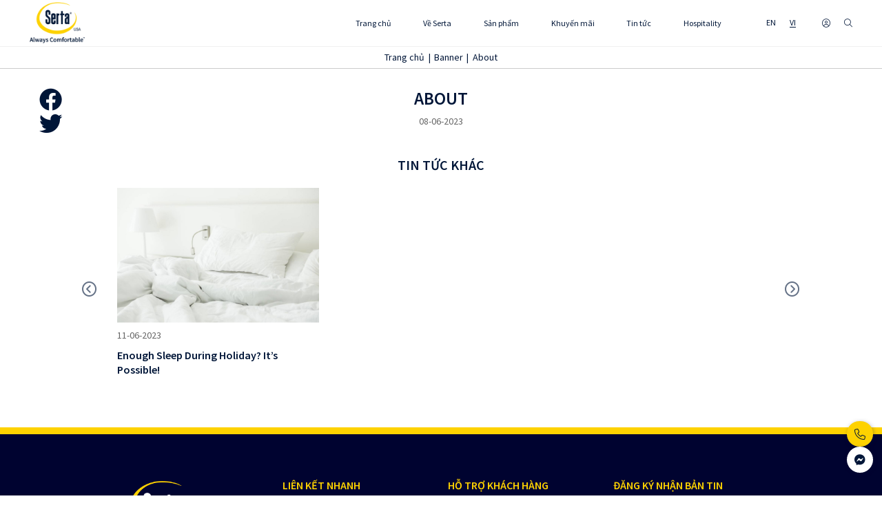

--- FILE ---
content_type: text/html; charset=UTF-8
request_url: https://serta.com.vn/vi/banner/about/
body_size: 7987
content:
<!DOCTYPE html>
<html lang="en">

<head>
	<meta charset="UTF-8">
	<meta name="viewport" content="width=device-width, initial-scale=1.0">
	<meta http-equiv="X-UA-Compatible" content="ie=edge">
	<link rel="preconnect" href="https://fonts.googleapis.com">
	<link rel="preconnect" href="https://fonts.gstatic.com" crossorigin>
	<link
		href="https://fonts.googleapis.com/css2?family=Source+Sans+Pro:wght@100;200;300;400;500;600;700;800;900&amp;display=swap"
		rel="stylesheet">
	<!-- Style-->
	<link rel="alternate" hreflang="en" href="https://serta.com.vn/banner/about/" />
<link rel="alternate" hreflang="vi" href="https://serta.com.vn/vi/banner/about/" />
<link rel="alternate" hreflang="x-default" href="https://serta.com.vn/banner/about/" />

<!-- Search Engine Optimization by Rank Math - https://rankmath.com/ -->
<title>About - Serta</title>
<meta name="robots" content="follow, index, max-snippet:-1, max-video-preview:-1, max-image-preview:large"/>
<link rel="canonical" href="https://serta.com.vn/vi/banner/about/" />
<meta property="og:locale" content="vi_VN" />
<meta property="og:type" content="article" />
<meta property="og:title" content="About - Serta" />
<meta property="og:url" content="https://serta.com.vn/vi/banner/about/" />
<meta property="og:site_name" content="Serta Mattress Vietnam" />
<meta property="article:publisher" content="https://www.facebook.com/sertamattress.vn" />
<meta property="article:author" content="https://www.facebook.com/sertamattress.vn" />
<meta property="fb:admins" content="100094192213973" />
<meta property="og:image" content="https://serta.com.vn/wp-content/uploads/2023/06/Rectangle-23.jpg" />
<meta property="og:image:secure_url" content="https://serta.com.vn/wp-content/uploads/2023/06/Rectangle-23.jpg" />
<meta property="og:image:width" content="1920" />
<meta property="og:image:height" content="550" />
<meta property="og:image:alt" content="About" />
<meta property="og:image:type" content="image/jpeg" />
<meta name="twitter:card" content="summary_large_image" />
<meta name="twitter:title" content="About - Serta" />
<meta name="twitter:image" content="https://serta.com.vn/wp-content/uploads/2023/06/Rectangle-23.jpg" />
<script type="application/ld+json" class="rank-math-schema">{"@context":"https://schema.org","@graph":[{"@type":"BreadcrumbList","@id":"https://serta.com.vn/vi/banner/about/#breadcrumb","itemListElement":[{"@type":"ListItem","position":"1","item":{"@id":"https://serta.com.vn/vi/","name":"Trang ch\u1ee7"}},{"@type":"ListItem","position":"2","item":{"@id":"https://serta.com.vn/vi/banner/","name":"Banner"}},{"@type":"ListItem","position":"3","item":{"@id":"https://serta.com.vn/vi/banner/about/","name":"About"}}]}]}</script>
<!-- /Rank Math WordPress SEO plugin -->

<link rel="alternate" type="application/rss+xml" title="Serta &raquo; Feed" href="https://serta.com.vn/vi/feed/" />
<link rel="alternate" type="application/rss+xml" title="Serta &raquo; Comments Feed" href="https://serta.com.vn/vi/comments/feed/" />
<script type="text/javascript">
window._wpemojiSettings = {"baseUrl":"https:\/\/s.w.org\/images\/core\/emoji\/14.0.0\/72x72\/","ext":".png","svgUrl":"https:\/\/s.w.org\/images\/core\/emoji\/14.0.0\/svg\/","svgExt":".svg","source":{"concatemoji":"https:\/\/serta.com.vn\/wp-includes\/js\/wp-emoji-release.min.js?ver=3e7e96fad5e237fb2d5a081c6cb11212"}};
/*! This file is auto-generated */
!function(e,a,t){var n,r,o,i=a.createElement("canvas"),p=i.getContext&&i.getContext("2d");function s(e,t){p.clearRect(0,0,i.width,i.height),p.fillText(e,0,0);e=i.toDataURL();return p.clearRect(0,0,i.width,i.height),p.fillText(t,0,0),e===i.toDataURL()}function c(e){var t=a.createElement("script");t.src=e,t.defer=t.type="text/javascript",a.getElementsByTagName("head")[0].appendChild(t)}for(o=Array("flag","emoji"),t.supports={everything:!0,everythingExceptFlag:!0},r=0;r<o.length;r++)t.supports[o[r]]=function(e){if(p&&p.fillText)switch(p.textBaseline="top",p.font="600 32px Arial",e){case"flag":return s("\ud83c\udff3\ufe0f\u200d\u26a7\ufe0f","\ud83c\udff3\ufe0f\u200b\u26a7\ufe0f")?!1:!s("\ud83c\uddfa\ud83c\uddf3","\ud83c\uddfa\u200b\ud83c\uddf3")&&!s("\ud83c\udff4\udb40\udc67\udb40\udc62\udb40\udc65\udb40\udc6e\udb40\udc67\udb40\udc7f","\ud83c\udff4\u200b\udb40\udc67\u200b\udb40\udc62\u200b\udb40\udc65\u200b\udb40\udc6e\u200b\udb40\udc67\u200b\udb40\udc7f");case"emoji":return!s("\ud83e\udef1\ud83c\udffb\u200d\ud83e\udef2\ud83c\udfff","\ud83e\udef1\ud83c\udffb\u200b\ud83e\udef2\ud83c\udfff")}return!1}(o[r]),t.supports.everything=t.supports.everything&&t.supports[o[r]],"flag"!==o[r]&&(t.supports.everythingExceptFlag=t.supports.everythingExceptFlag&&t.supports[o[r]]);t.supports.everythingExceptFlag=t.supports.everythingExceptFlag&&!t.supports.flag,t.DOMReady=!1,t.readyCallback=function(){t.DOMReady=!0},t.supports.everything||(n=function(){t.readyCallback()},a.addEventListener?(a.addEventListener("DOMContentLoaded",n,!1),e.addEventListener("load",n,!1)):(e.attachEvent("onload",n),a.attachEvent("onreadystatechange",function(){"complete"===a.readyState&&t.readyCallback()})),(e=t.source||{}).concatemoji?c(e.concatemoji):e.wpemoji&&e.twemoji&&(c(e.twemoji),c(e.wpemoji)))}(window,document,window._wpemojiSettings);
</script>
<style type="text/css">
img.wp-smiley,
img.emoji {
	display: inline !important;
	border: none !important;
	box-shadow: none !important;
	height: 1em !important;
	width: 1em !important;
	margin: 0 0.07em !important;
	vertical-align: -0.1em !important;
	background: none !important;
	padding: 0 !important;
}
</style>
	<link rel='stylesheet' id='wp-block-library-css' href='https://serta.com.vn/wp-includes/css/dist/block-library/style.min.css?ver=3e7e96fad5e237fb2d5a081c6cb11212' type='text/css' media='all' />
<link rel='stylesheet' id='classic-theme-styles-css' href='https://serta.com.vn/wp-includes/css/classic-themes.min.css?ver=3e7e96fad5e237fb2d5a081c6cb11212' type='text/css' media='all' />
<style id='global-styles-inline-css' type='text/css'>
body{--wp--preset--color--black: #000000;--wp--preset--color--cyan-bluish-gray: #abb8c3;--wp--preset--color--white: #ffffff;--wp--preset--color--pale-pink: #f78da7;--wp--preset--color--vivid-red: #cf2e2e;--wp--preset--color--luminous-vivid-orange: #ff6900;--wp--preset--color--luminous-vivid-amber: #fcb900;--wp--preset--color--light-green-cyan: #7bdcb5;--wp--preset--color--vivid-green-cyan: #00d084;--wp--preset--color--pale-cyan-blue: #8ed1fc;--wp--preset--color--vivid-cyan-blue: #0693e3;--wp--preset--color--vivid-purple: #9b51e0;--wp--preset--gradient--vivid-cyan-blue-to-vivid-purple: linear-gradient(135deg,rgba(6,147,227,1) 0%,rgb(155,81,224) 100%);--wp--preset--gradient--light-green-cyan-to-vivid-green-cyan: linear-gradient(135deg,rgb(122,220,180) 0%,rgb(0,208,130) 100%);--wp--preset--gradient--luminous-vivid-amber-to-luminous-vivid-orange: linear-gradient(135deg,rgba(252,185,0,1) 0%,rgba(255,105,0,1) 100%);--wp--preset--gradient--luminous-vivid-orange-to-vivid-red: linear-gradient(135deg,rgba(255,105,0,1) 0%,rgb(207,46,46) 100%);--wp--preset--gradient--very-light-gray-to-cyan-bluish-gray: linear-gradient(135deg,rgb(238,238,238) 0%,rgb(169,184,195) 100%);--wp--preset--gradient--cool-to-warm-spectrum: linear-gradient(135deg,rgb(74,234,220) 0%,rgb(151,120,209) 20%,rgb(207,42,186) 40%,rgb(238,44,130) 60%,rgb(251,105,98) 80%,rgb(254,248,76) 100%);--wp--preset--gradient--blush-light-purple: linear-gradient(135deg,rgb(255,206,236) 0%,rgb(152,150,240) 100%);--wp--preset--gradient--blush-bordeaux: linear-gradient(135deg,rgb(254,205,165) 0%,rgb(254,45,45) 50%,rgb(107,0,62) 100%);--wp--preset--gradient--luminous-dusk: linear-gradient(135deg,rgb(255,203,112) 0%,rgb(199,81,192) 50%,rgb(65,88,208) 100%);--wp--preset--gradient--pale-ocean: linear-gradient(135deg,rgb(255,245,203) 0%,rgb(182,227,212) 50%,rgb(51,167,181) 100%);--wp--preset--gradient--electric-grass: linear-gradient(135deg,rgb(202,248,128) 0%,rgb(113,206,126) 100%);--wp--preset--gradient--midnight: linear-gradient(135deg,rgb(2,3,129) 0%,rgb(40,116,252) 100%);--wp--preset--duotone--dark-grayscale: url('#wp-duotone-dark-grayscale');--wp--preset--duotone--grayscale: url('#wp-duotone-grayscale');--wp--preset--duotone--purple-yellow: url('#wp-duotone-purple-yellow');--wp--preset--duotone--blue-red: url('#wp-duotone-blue-red');--wp--preset--duotone--midnight: url('#wp-duotone-midnight');--wp--preset--duotone--magenta-yellow: url('#wp-duotone-magenta-yellow');--wp--preset--duotone--purple-green: url('#wp-duotone-purple-green');--wp--preset--duotone--blue-orange: url('#wp-duotone-blue-orange');--wp--preset--font-size--small: 13px;--wp--preset--font-size--medium: 20px;--wp--preset--font-size--large: 36px;--wp--preset--font-size--x-large: 42px;--wp--preset--spacing--20: 0.44rem;--wp--preset--spacing--30: 0.67rem;--wp--preset--spacing--40: 1rem;--wp--preset--spacing--50: 1.5rem;--wp--preset--spacing--60: 2.25rem;--wp--preset--spacing--70: 3.38rem;--wp--preset--spacing--80: 5.06rem;--wp--preset--shadow--natural: 6px 6px 9px rgba(0, 0, 0, 0.2);--wp--preset--shadow--deep: 12px 12px 50px rgba(0, 0, 0, 0.4);--wp--preset--shadow--sharp: 6px 6px 0px rgba(0, 0, 0, 0.2);--wp--preset--shadow--outlined: 6px 6px 0px -3px rgba(255, 255, 255, 1), 6px 6px rgba(0, 0, 0, 1);--wp--preset--shadow--crisp: 6px 6px 0px rgba(0, 0, 0, 1);}:where(.is-layout-flex){gap: 0.5em;}body .is-layout-flow > .alignleft{float: left;margin-inline-start: 0;margin-inline-end: 2em;}body .is-layout-flow > .alignright{float: right;margin-inline-start: 2em;margin-inline-end: 0;}body .is-layout-flow > .aligncenter{margin-left: auto !important;margin-right: auto !important;}body .is-layout-constrained > .alignleft{float: left;margin-inline-start: 0;margin-inline-end: 2em;}body .is-layout-constrained > .alignright{float: right;margin-inline-start: 2em;margin-inline-end: 0;}body .is-layout-constrained > .aligncenter{margin-left: auto !important;margin-right: auto !important;}body .is-layout-constrained > :where(:not(.alignleft):not(.alignright):not(.alignfull)){max-width: var(--wp--style--global--content-size);margin-left: auto !important;margin-right: auto !important;}body .is-layout-constrained > .alignwide{max-width: var(--wp--style--global--wide-size);}body .is-layout-flex{display: flex;}body .is-layout-flex{flex-wrap: wrap;align-items: center;}body .is-layout-flex > *{margin: 0;}:where(.wp-block-columns.is-layout-flex){gap: 2em;}.has-black-color{color: var(--wp--preset--color--black) !important;}.has-cyan-bluish-gray-color{color: var(--wp--preset--color--cyan-bluish-gray) !important;}.has-white-color{color: var(--wp--preset--color--white) !important;}.has-pale-pink-color{color: var(--wp--preset--color--pale-pink) !important;}.has-vivid-red-color{color: var(--wp--preset--color--vivid-red) !important;}.has-luminous-vivid-orange-color{color: var(--wp--preset--color--luminous-vivid-orange) !important;}.has-luminous-vivid-amber-color{color: var(--wp--preset--color--luminous-vivid-amber) !important;}.has-light-green-cyan-color{color: var(--wp--preset--color--light-green-cyan) !important;}.has-vivid-green-cyan-color{color: var(--wp--preset--color--vivid-green-cyan) !important;}.has-pale-cyan-blue-color{color: var(--wp--preset--color--pale-cyan-blue) !important;}.has-vivid-cyan-blue-color{color: var(--wp--preset--color--vivid-cyan-blue) !important;}.has-vivid-purple-color{color: var(--wp--preset--color--vivid-purple) !important;}.has-black-background-color{background-color: var(--wp--preset--color--black) !important;}.has-cyan-bluish-gray-background-color{background-color: var(--wp--preset--color--cyan-bluish-gray) !important;}.has-white-background-color{background-color: var(--wp--preset--color--white) !important;}.has-pale-pink-background-color{background-color: var(--wp--preset--color--pale-pink) !important;}.has-vivid-red-background-color{background-color: var(--wp--preset--color--vivid-red) !important;}.has-luminous-vivid-orange-background-color{background-color: var(--wp--preset--color--luminous-vivid-orange) !important;}.has-luminous-vivid-amber-background-color{background-color: var(--wp--preset--color--luminous-vivid-amber) !important;}.has-light-green-cyan-background-color{background-color: var(--wp--preset--color--light-green-cyan) !important;}.has-vivid-green-cyan-background-color{background-color: var(--wp--preset--color--vivid-green-cyan) !important;}.has-pale-cyan-blue-background-color{background-color: var(--wp--preset--color--pale-cyan-blue) !important;}.has-vivid-cyan-blue-background-color{background-color: var(--wp--preset--color--vivid-cyan-blue) !important;}.has-vivid-purple-background-color{background-color: var(--wp--preset--color--vivid-purple) !important;}.has-black-border-color{border-color: var(--wp--preset--color--black) !important;}.has-cyan-bluish-gray-border-color{border-color: var(--wp--preset--color--cyan-bluish-gray) !important;}.has-white-border-color{border-color: var(--wp--preset--color--white) !important;}.has-pale-pink-border-color{border-color: var(--wp--preset--color--pale-pink) !important;}.has-vivid-red-border-color{border-color: var(--wp--preset--color--vivid-red) !important;}.has-luminous-vivid-orange-border-color{border-color: var(--wp--preset--color--luminous-vivid-orange) !important;}.has-luminous-vivid-amber-border-color{border-color: var(--wp--preset--color--luminous-vivid-amber) !important;}.has-light-green-cyan-border-color{border-color: var(--wp--preset--color--light-green-cyan) !important;}.has-vivid-green-cyan-border-color{border-color: var(--wp--preset--color--vivid-green-cyan) !important;}.has-pale-cyan-blue-border-color{border-color: var(--wp--preset--color--pale-cyan-blue) !important;}.has-vivid-cyan-blue-border-color{border-color: var(--wp--preset--color--vivid-cyan-blue) !important;}.has-vivid-purple-border-color{border-color: var(--wp--preset--color--vivid-purple) !important;}.has-vivid-cyan-blue-to-vivid-purple-gradient-background{background: var(--wp--preset--gradient--vivid-cyan-blue-to-vivid-purple) !important;}.has-light-green-cyan-to-vivid-green-cyan-gradient-background{background: var(--wp--preset--gradient--light-green-cyan-to-vivid-green-cyan) !important;}.has-luminous-vivid-amber-to-luminous-vivid-orange-gradient-background{background: var(--wp--preset--gradient--luminous-vivid-amber-to-luminous-vivid-orange) !important;}.has-luminous-vivid-orange-to-vivid-red-gradient-background{background: var(--wp--preset--gradient--luminous-vivid-orange-to-vivid-red) !important;}.has-very-light-gray-to-cyan-bluish-gray-gradient-background{background: var(--wp--preset--gradient--very-light-gray-to-cyan-bluish-gray) !important;}.has-cool-to-warm-spectrum-gradient-background{background: var(--wp--preset--gradient--cool-to-warm-spectrum) !important;}.has-blush-light-purple-gradient-background{background: var(--wp--preset--gradient--blush-light-purple) !important;}.has-blush-bordeaux-gradient-background{background: var(--wp--preset--gradient--blush-bordeaux) !important;}.has-luminous-dusk-gradient-background{background: var(--wp--preset--gradient--luminous-dusk) !important;}.has-pale-ocean-gradient-background{background: var(--wp--preset--gradient--pale-ocean) !important;}.has-electric-grass-gradient-background{background: var(--wp--preset--gradient--electric-grass) !important;}.has-midnight-gradient-background{background: var(--wp--preset--gradient--midnight) !important;}.has-small-font-size{font-size: var(--wp--preset--font-size--small) !important;}.has-medium-font-size{font-size: var(--wp--preset--font-size--medium) !important;}.has-large-font-size{font-size: var(--wp--preset--font-size--large) !important;}.has-x-large-font-size{font-size: var(--wp--preset--font-size--x-large) !important;}
.wp-block-navigation a:where(:not(.wp-element-button)){color: inherit;}
:where(.wp-block-columns.is-layout-flex){gap: 2em;}
.wp-block-pullquote{font-size: 1.5em;line-height: 1.6;}
</style>
<link rel='stylesheet' id='wpml-blocks-css' href='https://serta.com.vn/wp-content/plugins/sitepress-multilingual-cms/dist/css/blocks/styles.css?ver=4.6.3' type='text/css' media='all' />
<link rel='stylesheet' id='contact-form-7-css' href='https://serta.com.vn/wp-content/plugins/contact-form-7/includes/css/styles.css?ver=5.7.7' type='text/css' media='all' />
<style id='contact-form-7-inline-css' type='text/css'>
.wpcf7 .wpcf7-recaptcha iframe {margin-bottom: 0;}.wpcf7 .wpcf7-recaptcha[data-align="center"] > div {margin: 0 auto;}.wpcf7 .wpcf7-recaptcha[data-align="right"] > div {margin: 0 0 0 auto;}
</style>
<link rel='stylesheet' id='wpml-legacy-horizontal-list-0-css' href='//serta.com.vn/wp-content/plugins/sitepress-multilingual-cms/templates/language-switchers/legacy-list-horizontal/style.min.css?ver=1' type='text/css' media='all' />
<script type='text/javascript' src='https://serta.com.vn/wp-includes/js/jquery/jquery.min.js?ver=3.6.4' id='jquery-core-js'></script>
<script type='text/javascript' src='https://serta.com.vn/wp-includes/js/jquery/jquery-migrate.min.js?ver=3.4.0' id='jquery-migrate-js'></script>
<script type='text/javascript' id='wpml-cookie-js-extra'>
/* <![CDATA[ */
var wpml_cookies = {"wp-wpml_current_language":{"value":"vi","expires":1,"path":"\/"}};
var wpml_cookies = {"wp-wpml_current_language":{"value":"vi","expires":1,"path":"\/"}};
/* ]]> */
</script>
<script type='text/javascript' src='https://serta.com.vn/wp-content/plugins/sitepress-multilingual-cms/res/js/cookies/language-cookie.js?ver=4.6.3' id='wpml-cookie-js'></script>
<link rel="https://api.w.org/" href="https://serta.com.vn/vi/wp-json/" /><link rel="EditURI" type="application/rsd+xml" title="RSD" href="https://serta.com.vn/xmlrpc.php?rsd" />
<link rel="alternate" type="application/json+oembed" href="https://serta.com.vn/vi/wp-json/oembed/1.0/embed?url=https%3A%2F%2Fserta.com.vn%2Fvi%2Fbanner%2Fabout%2F" />
<link rel="alternate" type="text/xml+oembed" href="https://serta.com.vn/vi/wp-json/oembed/1.0/embed?url=https%3A%2F%2Fserta.com.vn%2Fvi%2Fbanner%2Fabout%2F&#038;format=xml" />
<meta name="generator" content="WPML ver:4.6.3 stt:1,57;" />
<link rel="icon" href="https://serta.com.vn/wp-content/uploads/2023/08/cropped-SertaIcon-32x32.png" sizes="32x32" />
<link rel="icon" href="https://serta.com.vn/wp-content/uploads/2023/08/cropped-SertaIcon-192x192.png" sizes="192x192" />
<link rel="apple-touch-icon" href="https://serta.com.vn/wp-content/uploads/2023/08/cropped-SertaIcon-180x180.png" />
<meta name="msapplication-TileImage" content="https://serta.com.vn/wp-content/uploads/2023/08/cropped-SertaIcon-270x270.png" />
	<!-- Script-->
	<link rel="stylesheet" href="https://serta.com.vn/wp-content/themes/CanhCamTheme/styles/core.min.css?ver=1.1.0">
	<link rel="stylesheet" href="https://serta.com.vn/wp-content/themes/CanhCamTheme/styles/main.min.css?ver=1.1.0">

<!-- Google tag (gtag.js) -->
<script async src="https://www.googletagmanager.com/gtag/js?id=UA-246807673-1"></script>
<script>
  window.dataLayer = window.dataLayer || [];
  function gtag(){dataLayer.push(arguments);}
  gtag('js', new Date());

  gtag('config', 'UA-246807673-1');
</script>


<!-- Google tag (gtag.js) -->
<script async src="https://www.googletagmanager.com/gtag/js?id=G-1P7QDX306Y"></script>
<script>
  window.dataLayer = window.dataLayer || [];
  function gtag(){dataLayer.push(arguments);}
  gtag('js', new Date());

  gtag('config', 'G-1P7QDX306Y');
</script>

	<!-- Google Tag Manager -->
<script>(function(w,d,s,l,i){w[l]=w[l]||[];w[l].push({'gtm.start':
new Date().getTime(),event:'gtm.js'});var f=d.getElementsByTagName(s)[0],
j=d.createElement(s),dl=l!='dataLayer'?'&l='+l:'';j.async=true;j.src=
'https://www.googletagmanager.com/gtm.js?id='+i+dl;f.parentNode.insertBefore(j,f);
})(window,document,'script','dataLayer','GTM-M8KSJ7H8');</script>
<!-- End Google Tag Manager -->
</head>

<body data-rsssl=1 class="banner-template-default single single-banner postid-327">
		<!-- Google Tag Manager (noscript) -->
<noscript><iframe src="https://www.googletagmanager.com/ns.html?id=GTM-M8KSJ7H8"
height="0" width="0" style="display:none;visibility:hidden"></iframe></noscript>
<!-- End Google Tag Manager (noscript) -->

	<header class="bg-white fixed top-0 left-0 w-full z-100">
		<div class="wrapper">
			<div class="header-hambuger cursor-pointer"><span></span><span></span><span></span></div>
			<div class="header-logo"><a class="h-[calc(90/1920*100rem)] flex" href="/"><img class="h-full"
						src="https://serta.com.vn/wp-content/uploads/2023/06/logo.png" alt="logo header" x-src-img></a></div>
			<div class="header-menu">
				<ul id="menu-main-menu-en" class="menu"><li id="menu-item-205" class="menu-item menu-item-type-post_type menu-item-object-page menu-item-home menu-item-205"><a href="https://serta.com.vn/vi/">Trang chủ</a></li>
<li id="menu-item-16" class="menu-item menu-item-type-post_type menu-item-object-page menu-item-16"><a href="https://serta.com.vn/vi/ve-serta/">Về Serta</a></li>
<li id="menu-item-60" class="menu-item menu-item-type-taxonomy menu-item-object-product-category menu-item-60"><a href="https://serta.com.vn/vi/product-category/san-pham/">Sản phẩm</a></li>
<li id="menu-item-99" class="menu-item menu-item-type-post_type menu-item-object-page menu-item-99"><a href="https://serta.com.vn/vi/promotion/">Khuyến mãi</a></li>
<li id="menu-item-107" class="menu-item menu-item-type-taxonomy menu-item-object-category menu-item-107"><a href="https://serta.com.vn/vi/category/tin-tuc/">Tin tức</a></li>
<li id="menu-item-160" class="menu-item menu-item-type-post_type menu-item-object-page menu-item-160"><a href="https://serta.com.vn/vi/hospitality/">Hospitality</a></li>
</ul>			</div>
			<div class="header-right">
				<div class="header-language">
					
<div class="wpml-ls-statics-shortcode_actions wpml-ls wpml-ls-legacy-list-horizontal">
	<ul><li class="wpml-ls-slot-shortcode_actions wpml-ls-item wpml-ls-item-en wpml-ls-first-item wpml-ls-item-legacy-list-horizontal">
				<a href="https://serta.com.vn/banner/about/" class="wpml-ls-link">
                    <span class="wpml-ls-display">EN</span></a>
			</li><li class="wpml-ls-slot-shortcode_actions wpml-ls-item wpml-ls-item-vi wpml-ls-current-language wpml-ls-last-item wpml-ls-item-legacy-list-horizontal">
				<a href="https://serta.com.vn/vi/banner/about/" class="wpml-ls-link">
                    <span class="wpml-ls-native">VI</span></a>
			</li></ul>
</div>
					<!-- <ul>
						<li class="active"> <a href="javascript:;">VN</a></li>
						<li> <a href="javascript:;">EN</a></li>
					</ul> -->
				</div>
				<div class="header-account"><em class="fa-light fa-circle-user"></em></div>
				<div class="header-menu-search"><em class="fa-light fa-magnifying-glass icon-search"></em></div>
			</div>
		</div>
	</header>
	<div class="header-menu-mobile"></div>
	<div class="header-search-form">
		<div
			class="close flex items-center justify-center absolute top-0 bg-white text-3xl cursor-pointer w-12.5 h-12.5 px-5 hover:bg-primary-main hover:text-white transition-all duration-300">
			<i class="fa-light fa-xmark"></i>
		</div>
		<div class="container">
			<div class="wrap-form-search-product">
				<div class="productsearchbox">
					<form class="searchbox flex w-full relative" action="https://serta.com.vn/vi//" method="GET"
						role="form">
						<input class="w-full" name="s" class="form-control" type="text"
							placeholder="Search" />
						<button type="submit" class="flex items-center justify-center">
							<em class="fa-regular fa-magnifying-glass"></em>
						</button>
					</form>
				</div>
			</div>
		</div>
	</div>
	<main class="ov-h"><section class="global-breadcrumb">
	<div class="container">
		<nav aria-label="breadcrumbs" class="rank-math-breadcrumb"><p><a href="https://serta.com.vn/vi/">Trang chủ</a><span class="separator"> | </span><a href="https://serta.com.vn/vi/banner/">Banner</a><span class="separator"> | </span><span class="last">About</span></p></nav>	</div>
</section>
<section class="news-detail section-small">
	<div class="innert-content">
		<div class="container relative">
			<h1 class="title-news">
				About			</h1>
			<time class="date block text-center">
				08-06-2023			</time>
			<div class="full-content">
							</div>
							<div class="side-social-wrap">
											<a href="https://m.me/sertamattress.vn
"><em class="fa-brands fa-facebook"></em></a>
											<a href="https://twitter.com/"><em class="fa-brands fa-twitter"></em></a>
									</div>
					</div>
	</div>
</section>
<section class="product-other display-date">
	<div class="container">
		<h2>
			Tin tức khác		</h2>
		<div class="product-other-swiper relative">
			<div class="swiper">
				<div class="swiper-wrapper">
																														<div class="swiper-slide">
								<div class="item">
									<div class="img-scr"><a class="zoom-img img-ratio pt-[calc(300/450*100%)]"
											href="https://serta.com.vn/vi/enough-sleep-during-holiday-its-possible-4/"><img class="object-cover w-full h-full lozad"
												data-src="https://serta.com.vn/wp-content/uploads/2023/06/2-082c-40f2-b92b-a024bc0a2559-1200x-1-1.jpg" alt="Enough Sleep During Holiday? It’s Possible!"
												x-img="x-img" /></a>
									</div>
									<time class="date">
										11-06-2023									</time>
									<div class="title"><a href="https://serta.com.vn/vi/enough-sleep-during-holiday-its-possible-4/">Enough Sleep During Holiday? It’s Possible!</a></div>
								</div>
							</div>
											</div>
			</div>
			<div class="wrap-button-slide slide-default">
				<div class="btn-prev"></div>
				<div class="btn-next"></div>
			</div>
		</div>
	</div>
</section>
</main>

<footer class="bg-primary-dark">
	<div class="footer-top">
		<div class="container">
			<div class="row">
				<div class="col sm:w-6/12 xl:w-3/12">
					<ul class="footer-item-1">
						<li class="logo-footer">
							<a class="img-ratio pt-[calc(150/193*100%)]" href="/">
								<img class="w-full" src="https://serta.com.vn/wp-content/uploads/2023/06/logo_footer.png"
									alt="logo footer"></a>
						</li>
						<li class="social-list">
																								<a href="https://www.facebook.com/"> <em
											class="fa-brands fa-facebook-square"></em></a>
																	<a href="https://twitter.com/"> <em
											class="fa-brands fa-instagram"></em></a>
																					</li>
					</ul>
				</div>
				<div class="col sm:w-6/12 xl:w-3/12">
					<div class="title-24 text-secondary-FE uppercase">
						Liên kết nhanh					</div>
					<ul id="menu-footer-menu-1-en" class="list-quick-link"><li id="menu-item-20" class="menu-item menu-item-type-post_type menu-item-object-page menu-item-20"><a href="https://serta.com.vn/vi/ve-serta/">Về Serta</a></li>
<li id="menu-item-61" class="menu-item menu-item-type-taxonomy menu-item-object-product-category menu-item-61"><a href="https://serta.com.vn/vi/product-category/san-pham/">Sản phẩm</a></li>
<li id="menu-item-98" class="menu-item menu-item-type-post_type menu-item-object-page menu-item-98"><a href="https://serta.com.vn/vi/promotion/">Khuyến mãi</a></li>
<li id="menu-item-161" class="menu-item menu-item-type-post_type menu-item-object-page menu-item-161"><a href="https://serta.com.vn/vi/hospitality/">Hospitality</a></li>
</ul>				</div>

				<div class="col sm:w-6/12 xl:w-3/12">
					<div class="title-24 text-secondary-FE uppercase">
						Hỗ trợ khách hàng					</div>
					<ul id="menu-footer-menu-2-en" class="list-quick-link"><li id="menu-item-125" class="menu-item menu-item-type-post_type menu-item-object-page menu-item-125"><a href="https://serta.com.vn/vi/faq/">Câu hỏi thường gặp</a></li>
<li id="menu-item-141" class="menu-item menu-item-type-post_type menu-item-object-page menu-item-141"><a href="https://serta.com.vn/vi/warranty/">Thông tin bảo hành</a></li>
<li id="menu-item-147" class="menu-item menu-item-type-post_type menu-item-object-page menu-item-147"><a href="https://serta.com.vn/vi/contact/">Liên hệ</a></li>
</ul>				</div>
				<div class="col sm:w-6/12 xl:w-3/12">
					<div class="title-24 text-secondary-FE uppercase">

						Đăng ký nhận bản tin					</div>
					<div class="form-newsletter">
						
<div class="wpcf7 no-js" id="wpcf7-f814-o1" lang="en-US" dir="ltr">
<div class="screen-reader-response"><p role="status" aria-live="polite" aria-atomic="true"></p> <ul></ul></div>
<form action="/vi/banner/about/#wpcf7-f814-o1" method="post" class="wpcf7-form init" aria-label="Contact form" novalidate="novalidate" data-status="init">
<div style="display: none;">
<input type="hidden" name="_wpcf7" value="814" />
<input type="hidden" name="_wpcf7_version" value="5.7.7" />
<input type="hidden" name="_wpcf7_locale" value="en_US" />
<input type="hidden" name="_wpcf7_unit_tag" value="wpcf7-f814-o1" />
<input type="hidden" name="_wpcf7_container_post" value="0" />
<input type="hidden" name="_wpcf7_posted_data_hash" value="" />
<input type="hidden" name="_wpcf7_recaptcha_response" value="" />
</div>
<p><span class="wpcf7-form-control-wrap" data-name="email"><input size="40" class="wpcf7-form-control wpcf7-text wpcf7-email wpcf7-validates-as-required wpcf7-validates-as-email" aria-required="true" aria-invalid="false" placeholder="Email" value="" type="email" name="email" /></span><br />
<button> <span>Đăng ký</span></button>
</p><div class="wpcf7-response-output" aria-hidden="true"></div>
</form>
</div>
					</div>
				</div>
			</div>
		</div>
	</div>
	<div class="footer-bottom pb-[calc(34/1920*100rem)]">
		<div class="container flex justify-between flex-col items-start lg:flex-row lg:items-end">
			<div class="coppy-right text-white/75 text-sm">
				© 2022 Serta Vietnam. All right reserved. Website designed by Canh Cam. Terms of use | Privacy Policy | Sitemap			</div>
			<div class="prize-list">
				<ul class="flex gap-6">
																		<li><img src="https://serta.com.vn/wp-content/uploads/2023/06/prize_1.png"></li>
													<li><img src="https://serta.com.vn/wp-content/uploads/2023/06/prize_2.png"></li>
															</ul>
			</div>
		</div>
	</div>
</footer>
<ul class="social-fixed fixed z-50 bottom-12.5 right-5 transition duration-300 flex flex-col gap-2.5">
	<li class="button-to-top"><a href="javascript:;"> <i class="fa-sharp fa-regular fa-arrow-up-to-line"></i></a></li>
	<li> <a
			href="tel: +84 98 6689475">
			<i class="fa-light fa-phone"></i></a></li>
	<li> <a  
			href="javascript:;">
			<i class="fa-brands fa-facebook-messenger"></i>
		</a></li>
</ul>
<script type='text/javascript' src='https://serta.com.vn/wp-content/plugins/contact-form-7/includes/swv/js/index.js?ver=5.7.7' id='swv-js'></script>
<script type='text/javascript' id='contact-form-7-js-extra'>
/* <![CDATA[ */
var wpcf7 = {"api":{"root":"https:\/\/serta.com.vn\/vi\/wp-json\/","namespace":"contact-form-7\/v1"}};
/* ]]> */
</script>
<script type='text/javascript' src='https://serta.com.vn/wp-content/plugins/contact-form-7/includes/js/index.js?ver=5.7.7' id='contact-form-7-js'></script>

<script src="https://serta.com.vn/wp-content/themes/CanhCamTheme/scripts/core.min.js?ver=1.1.0"></script>
<script src="https://serta.com.vn/wp-content/themes/CanhCamTheme/scripts/main.min.js?ver=1.1.0"></script>
<script defer src="https://static.cloudflareinsights.com/beacon.min.js/vcd15cbe7772f49c399c6a5babf22c1241717689176015" integrity="sha512-ZpsOmlRQV6y907TI0dKBHq9Md29nnaEIPlkf84rnaERnq6zvWvPUqr2ft8M1aS28oN72PdrCzSjY4U6VaAw1EQ==" data-cf-beacon='{"version":"2024.11.0","token":"5320acc0ee3f47d0bd1ff14e81c226cf","r":1,"server_timing":{"name":{"cfCacheStatus":true,"cfEdge":true,"cfExtPri":true,"cfL4":true,"cfOrigin":true,"cfSpeedBrain":true},"location_startswith":null}}' crossorigin="anonymous"></script>
</body>

</html>

--- FILE ---
content_type: text/css
request_url: https://serta.com.vn/wp-content/themes/CanhCamTheme/styles/main.min.css?ver=1.1.0
body_size: 25624
content:
@charset "UTF-8";
.fa {
  font-weight: var(--fa-style, 900);
  font-family: var(--fa-style-family, "Font Awesome 6 Pro");
}

.fa, .fas, .fa-solid, .far, .fa-regular, .fal, .fa-light, .fat, .fa-thin, .fad, .fa-duotone, .fab, .fa-brands {
  -moz-osx-font-smoothing: grayscale;
  -webkit-font-smoothing: antialiased;
  display: var(--fa-display, inline-block);
  font-style: normal;
  font-variant: normal;
  line-height: 1;
  text-rendering: auto;
}

::root, ::host {
  --fa-font-brands: normal 400 1em/1 "Font Awesome 6 Brands";
}

@font-face {
  font-style: normal;
  font-weight: 400;
  src: url("../fonts/fa-brands-400.woff2") format("woff2"), url("../fonts/fa-brands-400.ttf") format("truetype");
  font-family: "Font Awesome 6 Brands";
  font-display: block;
}
.fab,
.fa-brands {
  font-weight: 400;
  font-family: "Font Awesome 6 Brands";
}

::root, ::host {
  --fa-font-light: normal 300 1em/1 "Font Awesome 6 Pro";
}

@font-face {
  font-style: normal;
  font-weight: 300;
  src: url("../fonts/fa-light-300.woff2") format("woff2"), url("../fonts/fa-light-300.ttf") format("truetype");
  font-family: "Font Awesome 6 Pro";
  font-display: block;
}
.fal,
.fa-light {
  font-weight: 300;
  font-family: "Font Awesome 6 Pro";
}

::root, ::host {
  --fa-font-regular: normal 400 1em/1 "Font Awesome 6 Pro";
}

@font-face {
  font-style: normal;
  font-weight: 400;
  src: url("../fonts/fa-regular-400.woff2") format("woff2"), url("../fonts/fa-regular-400.ttf") format("truetype");
  font-family: "Font Awesome 6 Pro";
  font-display: block;
}
.far,
.fa-regular {
  font-weight: 400;
  font-family: "Font Awesome 6 Pro";
}

::root, ::host {
  --fa-font-solid: normal 900 1em/1 "Font Awesome 6 Pro";
}

@font-face {
  font-style: normal;
  font-weight: 900;
  src: url("../fonts/fa-solid-900.woff2") format("woff2"), url("../fonts/fa-solid-900.ttf") format("truetype");
  font-family: "Font Awesome 6 Pro";
  font-display: block;
}
.fas,
.fa-solid {
  font-weight: 900;
  font-family: "Font Awesome 6 Pro";
}

::root, ::host {
  --fa-font-thin: normal 100 1em/1 "Font Awesome 6 Pro";
}

@font-face {
  font-style: normal;
  font-weight: 100;
  src: url("../fonts/fa-thin-100.woff2") format("woff2"), url("../fonts/fa-thin-100.ttf") format("truetype");
  font-family: "Font Awesome 6 Pro";
  font-display: block;
}
.fat,
.fa-thin {
  font-weight: 100;
  font-family: "Font Awesome 6 Pro";
}

@font-face {
  font-style: normal;
  font-weight: bold;
  src: url("../fonts/SVN-GothamBold.ttf") format("truetype");
  font-family: "Gotham";
  font-display: swap;
}
@font-face {
  font-style: normal;
  font-weight: 300;
  src: url("../fonts/SVN-GothamLight.ttf") format("truetype");
  font-family: "Gotham";
  font-display: swap;
}
form.invalid .wpcf7-response-output{
  --tw-border-opacity: 1 !important;
  --tw-bg-opacity: 1 !important;
  --tw-text-opacity: 1 !important;
  border-color: rgb(220 38 38 / var(--tw-border-opacity)) !important;
  background-color: rgb(255 255 255 / var(--tw-bg-opacity)) !important;
  color: rgb(220 38 38 / var(--tw-text-opacity)) !important;
}

.wpcf7-response-output{
  --tw-border-opacity: 1 !important;
  --tw-bg-opacity: 1 !important;
  --tw-text-opacity: 1 !important;
  margin-top: calc(8/1920*100rem) /* 8px */ !important;
  margin-right: 0px !important;
  margin-bottom: 0px !important;
  margin-left: 0px !important;
  border-width: 1px !important;
  border-color: rgb(74 222 128 / var(--tw-border-opacity)) !important;
  background-color: rgb(255 255 255 / var(--tw-bg-opacity)) !important;
  padding-top: calc(4/1920*100rem) /* 4px */ !important;
  padding-right: calc(16/1920*100rem) /* 16px */ !important;
  padding-bottom: calc(4/1920*100rem) /* 4px */ !important;
  padding-left: calc(16/1920*100rem) /* 16px */ !important;
  color: rgb(74 222 128 / var(--tw-text-opacity)) !important;
  font-size: clamp(14px,calc(14/1920*100rem),calc(14/1920*100rem)) !important;
  text-align: center !important;
}

.form-group{
  position: relative;
}
.form-group .wpcf7-not-valid-tip{
  --tw-translate-y: -50%;
  --tw-text-opacity: 1;
  position: absolute;
  top: 50%;
  right: calc(12/1920*100rem) /* 12px */;
  transform: translate(var(--tw-translate-x), var(--tw-translate-y)) rotate(var(--tw-rotate)) skewX(var(--tw-skew-x)) skewY(var(--tw-skew-y)) scaleX(var(--tw-scale-x)) scaleY(var(--tw-scale-y));
  color: rgb(220 38 38 / var(--tw-text-opacity));
  font-size: clamp(12px,calc(12/1920*100rem),calc(12/1920*100rem));
}

.frm-submit{
  position: relative;
}
.frm-submit .wpcf7-spinner{
  --tw-translate-y: -50%;
  position: absolute;
  top: 50%;
  left: 100%;
  transform: translate(var(--tw-translate-x), var(--tw-translate-y)) rotate(var(--tw-rotate)) skewX(var(--tw-skew-x)) skewY(var(--tw-skew-y)) scaleX(var(--tw-scale-x)) scaleY(var(--tw-scale-y));
  margin-left: calc(8/1920*100rem) /* 8px */;
}

.edit-link i:before {
  content: "✏️";
}

.wrap-button-slide {
  display: flex;
  align-items: center;
}
.wrap-button-slide .btn-prev, .wrap-button-slide .btn-next{
  --tw-text-opacity: 1;
  display: flex;
  position: relative;
  justify-content: center;
  align-items: center;
  width: calc(32/1920*100rem) /* 32px */;
  height: calc(32/1920*100rem) /* 32px */;
  color: rgb(0 22 56 / var(--tw-text-opacity));
}
.loginpage .panel-body .wrap-button-slide .btn-prev.justify-between.mt-3,.loginpage .panel-body  .wrap-button-slide .btn-next.justify-between.mt-3 {
  display: none;
}
.loginpage .login-box .loginstandard .card-body .row.wrap-button-slide .btn-prev,.loginpage .login-box .loginstandard .card-body .row .wrap-button-slide .btn-next{
  flex-wrap: wrap;
  margin-right: 0px;
  margin-left: 0px;
}
.loginpage .login-box .loginstandard .card-body .row.wrap-button-slide .btn-prev .col-12,.loginpage .login-box .loginstandard .card-body .row .wrap-button-slide .btn-next .col-12 {
  flex: 0 0 100%;
  max-width: 100%;
}
.loginpage .login-box .loginstandard .card-body .panel-body .wrap-button-slide .btn-prev.justify-between.mt-3,.loginpage .login-box .loginstandard .card-body .panel-body  .wrap-button-slide .btn-next.justify-between.mt-3 {
  margin-top: 30px;
  font-size: 14px;
}
.wrap-button-slide .btn-prev, .wrap-button-slide .btn-next{
  transition-duration: 300ms;
  transition-property: all;
  transition-timing-function: cubic-bezier(0.4, 0, 0.2, 1);
}
.wrap-button-slide .btn-prev:before, .wrap-button-slide .btn-next:before{
  position: absolute;
  top: 0px;
  left: 0px;
  cursor: pointer;
  width: 100%;
  height: 100%;
  font-size: calc(32/1920*100rem);
  line-height: 1;
  font-family: "Font Awesome 6 Pro";
}
.wrap-button-slide .btn-prev:hover, .wrap-button-slide .btn-next:hover{
  color: #FED200;;
}
.wrap-button-slide .btn-prev:before {
  content: "\f137";
}
.wrap-button-slide .btn-next:before {
  content: "\f138";
}
.wrap-button-slide .swiper-button-disabled{
  opacity: 0.6;
}
.wrap-button-slide.slide-default{
  display: flex;
  justify-content: center;
  align-items: center;
  gap: calc(30/1920*100rem) /* 30px */;
  margin-top: calc(30/1920*100rem) /* 30px */;
}
.loginpage .panel-body .wrap-button-slide.slide-default.justify-between.mt-3 {
  display: none;
}
.loginpage .login-box .loginstandard .card-body .row.wrap-button-slide.slide-default{
  flex-wrap: wrap;
  margin-right: 0px;
  margin-left: 0px;
}
.loginpage .login-box .loginstandard .card-body .row.wrap-button-slide.slide-default .col-12 {
  flex: 0 0 100%;
  max-width: 100%;
}
.loginpage .login-box .loginstandard .card-body .panel-body .wrap-button-slide.slide-default.justify-between.mt-3 {
  margin-top: 30px;
  font-size: 14px;
}
@media (min-width: 1280px) {
  .wrap-button-slide.slide-default .btn-prev, .wrap-button-slide.slide-default .btn-next{
    --tw-translate-y: -50%;
    position: absolute;
    top: 50%;
    transform: translate(var(--tw-translate-x), var(--tw-translate-y)) rotate(var(--tw-rotate)) skewX(var(--tw-skew-x)) skewY(var(--tw-skew-y)) scaleX(var(--tw-scale-x)) scaleY(var(--tw-scale-y));
  }
  .wrap-button-slide.slide-default .btn-prev{
    left: calc(calc(76/1920*100rem) /* 76px */ * -1);
  }
  .wrap-button-slide.slide-default .btn-next{
    right: calc(calc(76/1920*100rem) /* 76px */ * -1);
  }
}

.zoom-img {
  overflow: hidden;
}
.zoom-img:hover img {
  transform: scale(1.05) translateZ(0);
}
.zoom-img img {
  transition: 0.5s all ease-in-out !important;
}

.ajaxResponse > div {
  animation: 0.5s 0.25s fade-in-up ease-in-out both;
}

.ring-food {
  animation: 1.5s ring-food infinite ease-in-out alternate;
}

.ring-chili {
  animation: 1.5s ring-chili infinite ease-in-out alternate;
}

.ring-food-footer {
  animation: 1.5s ring-food-footer infinite ease-in-out alternate;
}

@keyframes ring-chili {
  0% {
    transform: rotate(8deg);
  }
  100% {
    transform: rotate(-8deg);
  }
}
@keyframes ring-food-footer {
  0% {
    transform: rotate(4deg);
  }
  100% {
    transform: rotate(-4deg);
  }
}
@keyframes ring-food {
  0% {
    transform: rotate(300deg);
  }
  100% {
    transform: rotate(330deg);
  }
}
@keyframes fade-in-down {
  0% {
    transform: translateY(-100px);
    opacity: 0;
  }
  100% {
    transform: none;
    opacity: 1;
  }
}
@keyframes fade-in-up {
  0% {
    transform: translateY(100px);
    opacity: 0;
  }
  100% {
    transform: none;
    opacity: 1;
  }
}
/*
! tailwindcss v3.3.1 | MIT License | https://tailwindcss.com
*/
/*
1. Prevent padding and border from affecting element width. (https://github.com/mozdevs/cssremedy/issues/4)
2. Allow adding a border to an element by just adding a border-width. (https://github.com/tailwindcss/tailwindcss/pull/116)
*/
*,
::before,
::after {
  box-sizing: border-box; /* 1 */
  border-width: 0; /* 2 */
  border-style: solid; /* 2 */
  border-color: #e5e7eb; /* 2 */
}
::before,
::after {
  --tw-content: '';
}
/*
1. Use a consistent sensible line-height in all browsers.
2. Prevent adjustments of font size after orientation changes in iOS.
3. Use a more readable tab size.
4. Use the user's configured `sans` font-family by default.
5. Use the user's configured `sans` font-feature-settings by default.
6. Use the user's configured `sans` font-variation-settings by default.
*/
html {
  -webkit-text-size-adjust: 100%; /* 2 */
  -moz-tab-size: 4; /* 3 */
  font-feature-settings: normal; /* 5 */
  line-height: 1.5; /* 1 */
  font-family: ui-sans-serif, system-ui, -apple-system, BlinkMacSystemFont, "Segoe UI", Roboto, "Helvetica Neue", Arial, "Noto Sans", sans-serif, "Apple Color Emoji", "Segoe UI Emoji", "Segoe UI Symbol", "Noto Color Emoji"; /* 4 */
  font-variation-settings: normal; /* 6 */
  tab-size: 4; /* 3 */
}
/*
1. Remove the margin in all browsers.
2. Inherit line-height from `html` so users can set them as a class directly on the `html` element.
*/
body {
  margin: 0; /* 1 */
  line-height: inherit; /* 2 */
}
/*
1. Add the correct height in Firefox.
2. Correct the inheritance of border color in Firefox. (https://bugzilla.mozilla.org/show_bug.cgi?id=190655)
3. Ensure horizontal rules are visible by default.
*/
hr {
  border-top-width: 1px; /* 3 */
  height: 0; /* 1 */
  color: inherit; /* 2 */
}
/*
Add the correct text decoration in Chrome, Edge, and Safari.
*/
abbr:where([title]) {
  text-decoration: underline dotted;
}
/*
Remove the default font size and weight for headings.
*/
h1,
h2,
h3,
h4,
h5,
h6 {
  font-weight: inherit;
  font-size: inherit;
}
/*
Reset links to optimize for opt-in styling instead of opt-out.
*/
a {
  color: inherit;
  text-decoration: inherit;
}
/*
Add the correct font weight in Edge and Safari.
*/
b,
strong {
  font-weight: bolder;
}
/*
1. Use the user's configured `mono` font family by default.
2. Correct the odd `em` font sizing in all browsers.
*/
code,
kbd,
samp,
pre {
  font-size: 1em; /* 2 */
  font-family: ui-monospace, SFMono-Regular, Menlo, Monaco, Consolas, "Liberation Mono", "Courier New", monospace; /* 1 */
}
/*
Add the correct font size in all browsers.
*/
small {
  font-size: 80%;
}
/*
Prevent `sub` and `sup` elements from affecting the line height in all browsers.
*/
sub,
sup {
  position: relative;
  vertical-align: baseline;
  font-size: 75%;
  line-height: 0;
}
sub {
  bottom: -0.25em;
}
sup {
  top: -0.5em;
}
/*
1. Remove text indentation from table contents in Chrome and Safari. (https://bugs.chromium.org/p/chromium/issues/detail?id=999088, https://bugs.webkit.org/show_bug.cgi?id=201297)
2. Correct table border color inheritance in all Chrome and Safari. (https://bugs.chromium.org/p/chromium/issues/detail?id=935729, https://bugs.webkit.org/show_bug.cgi?id=195016)
3. Remove gaps between table borders by default.
*/
table {
  border-color: inherit; /* 2 */
  border-collapse: collapse; /* 3 */
  text-indent: 0; /* 1 */
}
/*
1. Change the font styles in all browsers.
2. Remove the margin in Firefox and Safari.
3. Remove default padding in all browsers.
*/
button,
input,
optgroup,
select,
textarea {
  margin: 0; /* 2 */
  padding: 0; /* 3 */
  color: inherit; /* 1 */
  font-weight: inherit; /* 1 */
  font-size: 100%; /* 1 */
  line-height: inherit; /* 1 */
  font-family: inherit; /* 1 */
}
/*
Remove the inheritance of text transform in Edge and Firefox.
*/
button,
select {
  text-transform: none;
}
/*
1. Correct the inability to style clickable types in iOS and Safari.
2. Remove default button styles.
*/
button,
[type='button'],
[type='reset'],
[type='submit'] {
  -webkit-appearance: button; /* 1 */
  background-image: none; /* 2 */
  background-color: transparent; /* 2 */
}
/*
Use the modern Firefox focus style for all focusable elements.
*/
:-moz-focusring {
  outline: auto;
}
/*
Remove the additional `:invalid` styles in Firefox. (https://github.com/mozilla/gecko-dev/blob/2f9eacd9d3d995c937b4251a5557d95d494c9be1/layout/style/res/forms.css#L728-L737)
*/
:-moz-ui-invalid {
  box-shadow: none;
}
/*
Add the correct vertical alignment in Chrome and Firefox.
*/
progress {
  vertical-align: baseline;
}
/*
Correct the cursor style of increment and decrement buttons in Safari.
*/
::-webkit-inner-spin-button,
::-webkit-outer-spin-button {
  height: auto;
}
/*
1. Correct the odd appearance in Chrome and Safari.
2. Correct the outline style in Safari.
*/
[type='search'] {
  -webkit-appearance: textfield; /* 1 */
  outline-offset: -2px; /* 2 */
}
/*
Remove the inner padding in Chrome and Safari on macOS.
*/
::-webkit-search-decoration {
  -webkit-appearance: none;
}
/*
1. Correct the inability to style clickable types in iOS and Safari.
2. Change font properties to `inherit` in Safari.
*/
::-webkit-file-upload-button {
  -webkit-appearance: button; /* 1 */
  font: inherit; /* 2 */
}
/*
Add the correct display in Chrome and Safari.
*/
summary {
  display: list-item;
}
/*
Removes the default spacing and border for appropriate elements.
*/
blockquote,
dl,
dd,
h1,
h2,
h3,
h4,
h5,
h6,
hr,
figure,
p,
pre {
  margin: 0;
}
fieldset {
  margin: 0;
  padding: 0;
}
legend {
  padding: 0;
}
ol,
ul,
menu {
  margin: 0;
  padding: 0;
  list-style: none;
}
/*
Prevent resizing textareas horizontally by default.
*/
textarea {
  resize: vertical;
}
/*
1. Reset the default placeholder opacity in Firefox. (https://github.com/tailwindlabs/tailwindcss/issues/3300)
2. Set the default placeholder color to the user's configured gray 400 color.
*/
input::placeholder,
textarea::placeholder {
  opacity: 1; /* 1 */
  color: #9ca3af; /* 2 */
}
/*
Set the default cursor for buttons.
*/
button,
[role="button"] {
  cursor: pointer;
}
/*
Make sure disabled buttons don't get the pointer cursor.
*/
:disabled {
  cursor: default;
}
/*
1. Make replaced elements `display: block` by default. (https://github.com/mozdevs/cssremedy/issues/14)
2. Add `vertical-align: middle` to align replaced elements more sensibly by default. (https://github.com/jensimmons/cssremedy/issues/14#issuecomment-634934210)
   This can trigger a poorly considered lint error in some tools but is included by design.
*/
img,
svg,
video,
canvas,
audio,
iframe,
embed,
object {
  display: block; /* 1 */
  vertical-align: middle; /* 2 */
}
/*
Constrain images and videos to the parent width and preserve their intrinsic aspect ratio. (https://github.com/mozdevs/cssremedy/issues/14)
*/
img,
video {
  max-width: 100%;
  height: auto;
}
/* Make elements with the HTML hidden attribute stay hidden by default */
[hidden] {
  display: none;
}
html, body {
    scroll-behavior: smooth;
    font-size: 15px;
  }
@media (min-width: 768px /* 768px */) {
    html, body {
      font-size: 15px;
    }
  }
@media (min-width: 1280px /* 1280px */) {
    html, body {
      font-size: 1vw;
    }
  }
.table-responsive{
  overflow: auto;
}
@media (max-width: 767.98px) {
    .table-responsive table {
      width: 900px !important;
    }
  }
.img-full img{
  width: 100%;
  height: 100%;
  object-fit: cover;
}
.img-ratio {
    display: block;
    position: relative;
    padding-top: 100%;
    height: 0;
    overflow: hidden;
  }
.img-ratio img, .img-ratio iframe{
  position: absolute;
  top: 0px;
  left: 0px;
  transition-duration: 300ms;
  transition-property: all;
  transition-timing-function: cubic-bezier(0.4, 0, 0.2, 1);
  width: 100%;
  height: 100%;
  object-fit: cover;
}
.img-ratio-center {
    display: flex;
    position: relative;
    justify-content: center;
    align-items: center;
    padding-top: 100%;
    height: 0;
    overflow: hidden;
  }
.img-ratio-center img, .img-ratio-center iframe{
  --tw-translate-x: -50%;
  --tw-translate-y: -50%;
  position: absolute;
  top: 50%;
  left: 50%;
  transform: translate(var(--tw-translate-x), var(--tw-translate-y)) rotate(var(--tw-rotate)) skewX(var(--tw-skew-x)) skewY(var(--tw-skew-y)) scaleX(var(--tw-scale-x)) scaleY(var(--tw-scale-y));
  transition-duration: 300ms;
  transition-property: all;
  transition-timing-function: cubic-bezier(0.4, 0, 0.2, 1);
  width: auto;
  max-width: 100%;
  height: auto;
  max-height: 100%;
  object-fit: contain;
}
.div-ratio {
    display: block;
    position: relative;
    padding-top: 100%;
    height: 0;
    overflow: hidden;
  }
.div-ratio > div{
  position: absolute;
  top: 0px;
  left: 0px;
  transition-duration: 300ms;
  transition-property: all;
  transition-timing-function: cubic-bezier(0.4, 0, 0.2, 1);
  width: 100%;
  height: 100%;
}
body{
  --tw-text-opacity: 1;
  color: rgb(17 17 17 / var(--tw-text-opacity));
  font-family: Source Sans Pro, sans-serif;
}
@media (min-width: 1280px /* 1280px */){
  body{
    font-size: clamp(14px,calc(16/1920*100rem),calc(16/1920*100rem));
  }
}
body::-webkit-scrollbar {
    width: 0px;
  }
.row{
  display: flex;
  flex-wrap: wrap;
  margin-right: calc(calc(15 / 1920 * 100rem) * -1);
  margin-left: calc(calc(15 / 1920 * 100rem) * -1);
}
.loginpage .panel-body .row.justify-between.mt-3 {
  display: none;
}
.loginpage .login-box .loginstandard .card-body .panel-body .row.justify-between.mt-3 {
  margin-top: 30px;
  font-size: 14px;
}
.col{
  padding-right: calc(15 / 1920 * 100rem);
  padding-left: calc(15 / 1920 * 100rem);
  width: 100%;
}
h1{
  font-weight: 700;
  font-size: calc(30/1920*100rem);
}
@media (max-width: 1023.98px) {
    .item-product-main ah2 {
      -webkit-box-orient: vertical;
      display: -webkit-box;
      -webkit-line-clamp: 1;
      overflow: hidden;
      text-overflow: ellipsis;
    }
  }
h2{
  font-weight: 700;
  font-size: calc(24/1920*100rem);
}
h3{
  font-weight: 700;
  font-size: calc(20/1920*100rem);
}
h4{
  font-weight: 700;
  font-size: calc(18/1920*100rem);
}
img{
  display: inline;
  max-width: 100%;
}
video, iframe{
  max-width: 100%;
}
a{
  transition-duration: 200ms;
  transition-property: all;
  transition-timing-function: cubic-bezier(0.4, 0, 0.2, 1);
  transition-timing-function: linear;
}
p:empty{
  display: none;
}
input{
  --tw-shadow: 0 0 #0000 !important;
  --tw-shadow-colored: 0 0 #0000 !important;
  --tw-ring-offset-shadow: var(--tw-ring-inset) 0 0 0 var(--tw-ring-offset-width) var(--tw-ring-offset-color) !important;
  --tw-ring-shadow: var(--tw-ring-inset) 0 0 0 calc(0px + var(--tw-ring-offset-width)) var(--tw-ring-color) !important;
  outline-offset: 0px !important;
  box-shadow: var(--tw-ring-offset-shadow, 0 0 #0000), var(--tw-ring-shadow, 0 0 #0000), var(--tw-shadow) !important;
  box-shadow: var(--tw-ring-offset-shadow), var(--tw-ring-shadow), var(--tw-shadow, 0 0 #0000) !important;
}
.section-40{
  padding-top: calc(24/1920*100rem) /* 24px */;
  padding-bottom: calc(24/1920*100rem) /* 24px */;
}
@media (min-width: 1024px /* 1024px */){
  .section-40{
    padding-top: calc(40/1920*100rem) /* 40px */;
    padding-bottom: calc(40/1920*100rem) /* 40px */;
  }
}
.margin-p p + p{
  margin-top: calc(20/1920*100rem) /* 20px */;
}
.overflow-scroll-1::-webkit-scrollbar{
  width: calc(6 / 1920 * 100rem);
}
.overflow-scroll-1::-webkit-scrollbar-track {
    background-color: rgba(229, 229, 229, 0.2);
  }
.overflow-scroll-1::-webkit-scrollbar-thumb {
    background-color: #f1f1f1;
  }
.overlay-black::before {
    --tw-bg-opacity: 0.4;
    position: absolute;
    top: 0px;
    left: 0px;
    z-index: 10;
    background-color: rgb(0 0 0 / var(--tw-bg-opacity));
    width: 100%;
    height: 100%;
    pointer-events: none;
    content: "";
    white-space: nowrap;
  }
main{
  padding-top: calc(100 / 1920 * 100rem);
  font-size: clamp(14px,calc(16/1920*100rem),calc(16/1920*100rem));
}
.homepage{
  --tw-bg-opacity: 1;
  background-color: rgb(255 255 255 / var(--tw-bg-opacity));
}
.homepage main{
  padding-top: 0px;
  overflow-x: hidden;
}
*, ::before, ::after{
  --tw-border-spacing-x: 0;
  --tw-border-spacing-y: 0;
  --tw-translate-x: 0;
  --tw-translate-y: 0;
  --tw-rotate: 0;
  --tw-skew-x: 0;
  --tw-skew-y: 0;
  --tw-scale-x: 1;
  --tw-scale-y: 1;
  --tw-pan-x:  ;
  --tw-pan-y:  ;
  --tw-pinch-zoom:  ;
  --tw-scroll-snap-strictness: proximity;
  --tw-ordinal:  ;
  --tw-slashed-zero:  ;
  --tw-numeric-figure:  ;
  --tw-numeric-spacing:  ;
  --tw-numeric-fraction:  ;
  --tw-ring-inset:  ;
  --tw-ring-offset-width: 0px;
  --tw-ring-offset-color: #fff;
  --tw-ring-color: rgb(59 130 246 / 0.5);
  --tw-ring-offset-shadow: 0 0 #0000;
  --tw-ring-shadow: 0 0 #0000;
  --tw-shadow: 0 0 #0000;
  --tw-shadow-colored: 0 0 #0000;
  --tw-blur:  ;
  --tw-brightness:  ;
  --tw-contrast:  ;
  --tw-grayscale:  ;
  --tw-hue-rotate:  ;
  --tw-invert:  ;
  --tw-saturate:  ;
  --tw-sepia:  ;
  --tw-drop-shadow:  ;
  --tw-backdrop-blur:  ;
  --tw-backdrop-brightness:  ;
  --tw-backdrop-contrast:  ;
  --tw-backdrop-grayscale:  ;
  --tw-backdrop-hue-rotate:  ;
  --tw-backdrop-invert:  ;
  --tw-backdrop-opacity:  ;
  --tw-backdrop-saturate:  ;
  --tw-backdrop-sepia:  ;
}
::backdrop{
  --tw-border-spacing-x: 0;
  --tw-border-spacing-y: 0;
  --tw-translate-x: 0;
  --tw-translate-y: 0;
  --tw-rotate: 0;
  --tw-skew-x: 0;
  --tw-skew-y: 0;
  --tw-scale-x: 1;
  --tw-scale-y: 1;
  --tw-pan-x:  ;
  --tw-pan-y:  ;
  --tw-pinch-zoom:  ;
  --tw-scroll-snap-strictness: proximity;
  --tw-ordinal:  ;
  --tw-slashed-zero:  ;
  --tw-numeric-figure:  ;
  --tw-numeric-spacing:  ;
  --tw-numeric-fraction:  ;
  --tw-ring-inset:  ;
  --tw-ring-offset-width: 0px;
  --tw-ring-offset-color: #fff;
  --tw-ring-color: rgb(59 130 246 / 0.5);
  --tw-ring-offset-shadow: 0 0 #0000;
  --tw-ring-shadow: 0 0 #0000;
  --tw-shadow: 0 0 #0000;
  --tw-shadow-colored: 0 0 #0000;
  --tw-blur:  ;
  --tw-brightness:  ;
  --tw-contrast:  ;
  --tw-grayscale:  ;
  --tw-hue-rotate:  ;
  --tw-invert:  ;
  --tw-saturate:  ;
  --tw-sepia:  ;
  --tw-drop-shadow:  ;
  --tw-backdrop-blur:  ;
  --tw-backdrop-brightness:  ;
  --tw-backdrop-contrast:  ;
  --tw-backdrop-grayscale:  ;
  --tw-backdrop-hue-rotate:  ;
  --tw-backdrop-invert:  ;
  --tw-backdrop-opacity:  ;
  --tw-backdrop-saturate:  ;
  --tw-backdrop-sepia:  ;
}
.container{
  margin-right: auto;
  margin-left: auto;
  padding-right: 15px;
  padding-left: 15px;
  width: 100%;
}
@media (min-width: 400px){
  .container{
    max-width: 400px;
  }
}
@media (min-width: 576px){
  .container{
    max-width: 576px;
  }
}
@media (min-width: 768px){
  .container{
    max-width: 768px;
  }
}
@media (min-width: 1024px){
  .container{
    max-width: 1024px;
  }
}
@media (min-width: calc(1470/1920*100rem)){
  .container{
    padding-right: calc(30/1920*100rem);
    padding-left: calc(30/1920*100rem);
    max-width: calc(1470/1920*100rem);
  }
}
.flex-center{
  display: flex;
  justify-content: center;
  align-items: center;
}
.absolute-full{
  position: absolute;
  top: 0;
  left: 0;
  width: 100%;
  height: 100%;
}
.item-project-related .img{
  position: relative;
}
.item-project-related .img::before {
    position: absolute;
    opacity: 0.7;
    z-index: 10;
    background: linear-gradient(180deg, rgba(0, 0, 0, 0) 50%, #000000 100%);
    width: 100%;
    height: 100%;
    pointer-events: none;
    content: "";
  }
.cursor-popup {
    cursor: url(../img/icon-zoom.svg), auto;
  }
.edge{
  display: none;
}
@media (min-width: 1024px /* 1024px */){
  .edge{
    display: block;
  }
}
.item-product-main{
  --tw-border-opacity: 1;
  --tw-bg-opacity: 1;
  transition-duration: 300ms;
  transition-property: all;
  transition-timing-function: cubic-bezier(0.4, 0, 0.2, 1);
  border-width: calc(2/1920*100rem);
  border-color: rgb(255 255 255 / var(--tw-border-opacity));
  border-radius: calc(20/1920*100rem) /* 20px */;
  background-color: rgb(255 255 255 / var(--tw-bg-opacity));
  padding: calc(20/1920*100rem) /* 20px */;
}
.item-product-main:hover{
  --tw-border-opacity: 1;
  border-width: calc(2/1920*100rem);
  border-color: rgb(0 22 56 / var(--tw-border-opacity));
}
.item-product-main:hover a{
  --tw-text-opacity: 1;
  color: rgb(0 22 56 / var(--tw-text-opacity));
}
.item-product-main:hover .wrap-button {
    --tw-translate-y: 0px;
    transform: translate(var(--tw-translate-x), var(--tw-translate-y)) rotate(var(--tw-rotate)) skewX(var(--tw-skew-x)) skewY(var(--tw-skew-y)) scaleX(var(--tw-scale-x)) scaleY(var(--tw-scale-y));
    opacity: 1;
  }
@media (max-width: 1023.98px) {
    .item-product-main a.text-2xl {
      -webkit-box-orient: vertical;
      display: -webkit-box;
      -webkit-line-clamp: 1;
      overflow: hidden;
      text-overflow: ellipsis;
    }
  }
.item-product-main .wrap-button {
    --tw-translate-y: calc(16/1920*100rem) /* 16px */;
    transform: translate(var(--tw-translate-x), var(--tw-translate-y)) rotate(var(--tw-rotate)) skewX(var(--tw-skew-x)) skewY(var(--tw-skew-y)) scaleX(var(--tw-scale-x)) scaleY(var(--tw-scale-y));
    opacity: 0;
    transition-duration: 300ms;
    transition-property: all;
    transition-timing-function: cubic-bezier(0.4, 0, 0.2, 1);
  }
.tab-style-1 ul{
  display: flex;
  overflow: auto;
}
.loginpage .panel-body .tab-style-1 ul.justify-between.mt-3 {
  display: none;
}
.loginpage .login-box .loginstandard .card-body .panel-body .tab-style-1 ul.justify-between.mt-3 {
  margin-top: 30px;
  font-size: 14px;
}
.tab-style-1 ul li{
  flex: 1 1 0%;
}
.tab-style-1 ul li.active a{
  --tw-bg-opacity: 1;
  --tw-text-opacity: 1;
  background-color: rgb(0 22 56 / var(--tw-bg-opacity));
  color: rgb(255 255 255 / var(--tw-text-opacity));
}
.tab-style-1 ul li a{
  --tw-border-opacity: 1;
  display: flex;
  justify-content: center;
  align-items: center;
  transition-duration: 300ms;
  transition-property: all;
  transition-timing-function: cubic-bezier(0.4, 0, 0.2, 1);
  border-width: 1px;
  border-color: rgb(209 209 209 / var(--tw-border-opacity));
  padding-right: calc(10/1920*100rem) /* 10px */;
  padding-left: calc(10/1920*100rem) /* 10px */;
  height: calc(50/1920*100rem) /* 50px */;
  font-size: 11px;
  text-transform: uppercase;
  white-space: nowrap;
}
.tab-style-1 ul li a:hover{
  --tw-bg-opacity: 1;
  --tw-text-opacity: 1;
  background-color: rgb(0 22 56 / var(--tw-bg-opacity));
  color: rgb(255 255 255 / var(--tw-text-opacity));
}
@media (min-width: 768px /* 768px */){
  .tab-style-1 ul li a{
    padding-right: calc(40/1920*100rem) /* 40px */;
    padding-left: calc(40/1920*100rem) /* 40px */;
    font-size: clamp(14px,calc(16/1920*100rem),calc(16/1920*100rem));
  }
}
@media (min-width: 1024px /* 1024px */){
  .tab-style-1 ul li a{
    padding-right: calc(16/1920*100rem) /* 16px */;
    padding-left: calc(16/1920*100rem) /* 16px */;
  }
}
.tab-style-2{
  position: relative;
}
.tab-style-2.small{
  gap: calc(50 / 1920 * 100rem);
  width: fit-content;
  max-width: 100%;
}
.tab-style-2::before {
    --tw-bg-opacity: 1;
    position: absolute;
    bottom: 0px;
    left: 0px;
    background-color: rgb(209 209 209 / var(--tw-bg-opacity));
    width: 100%;
    height: 1px;
    content: "";
  }
.tab-style-2 ul{
  display: flex;
  position: relative;
  justify-content: space-between;
  gap: calc(30 / 1920 * 100rem);
  overflow: auto;
}
.loginpage .panel-body .tab-style-2 ul.justify-between.mt-3 {
  display: none;
}
.loginpage .panel-body .flex.tab-style-2 ul.mt-3 {
  display: none;
}
.loginpage .login-box .loginstandard .card-body .panel-body .tab-style-2 ul.justify-between.mt-3 {
  margin-top: 30px;
  font-size: 14px;
}
.loginpage .login-box .loginstandard .card-body .panel-body .flex.tab-style-2 ul.mt-3 {
  margin-top: 30px;
  font-size: 14px;
}
.tab-style-2 ul li.active a{
  --tw-text-opacity: 1;
  color: rgb(0 22 56 / var(--tw-text-opacity));
}
.tab-style-2 ul li.active a::before{
  --tw-bg-opacity: 1;
  background-color: rgb(0 22 56 / var(--tw-bg-opacity));
}
.tab-style-2 ul li a{
  --tw-text-opacity: 1;
  display: block;
  position: relative;
  padding-top: calc(12/1920*100rem) /* 12px */;
  padding-bottom: calc(12/1920*100rem) /* 12px */;
  width: 100%;
  color: rgb(102 102 102 / var(--tw-text-opacity));
  font-weight: 700;
  font-size: clamp(14px,calc(14/1920*100rem),calc(14/1920*100rem));
  font-family: Source Sans Pro, sans-serif;
  text-transform: uppercase;
  white-space: nowrap;
}
.tab-style-2 ul li a:hover{
  --tw-text-opacity: 1;
  color: rgb(0 22 56 / var(--tw-text-opacity));
}
.tab-style-2 ul li a:hover::before{
  --tw-bg-opacity: 1;
  background-color: rgb(0 22 56 / var(--tw-bg-opacity));
}
.tab-style-2 ul li a::before {
    --tw-bg-opacity: 1;
    position: absolute;
    bottom: 0px;
    left: 0px;
    z-index: 2;
    transition-duration: 300ms;
    transition-property: all;
    transition-timing-function: cubic-bezier(0.4, 0, 0.2, 1);
    background-color: rgb(209 209 209 / var(--tw-bg-opacity));
    width: 100%;
    height: 1px;
    content: "";
  }
.box-style-list-1{
  --tw-bg-opacity: 1;
  display: flex;
  flex-direction: column;
  gap: calc(20/1920*100rem) /* 20px */;
  margin-bottom: calc(20/1920*100rem) /* 20px */;
  background-color: rgb(245 245 245 / var(--tw-bg-opacity));
  padding-top: calc(16/1920*100rem) /* 16px */;
  padding-right: calc(20/1920*100rem) /* 20px */;
  padding-bottom: calc(16/1920*100rem) /* 16px */;
  padding-left: calc(20/1920*100rem) /* 20px */;
}
.loginpage .panel-body .box-style-list-1.justify-between.mt-3 {
  display: none;
}
.loginpage .login-box .loginstandard .card-body .panel-body .box-style-list-1.justify-between.mt-3 {
  margin-top: 30px;
  font-size: 14px;
}
.box-style-list-1 li{
  display: flex;
  gap: calc(14/1920*100rem) /* 14px */;
}
.loginpage .panel-body .box-style-list-1 li.justify-between.mt-3 {
  display: none;
}
.loginpage .login-box .loginstandard .card-body .panel-body .box-style-list-1 li.justify-between.mt-3 {
  margin-top: 30px;
  font-size: 14px;
}
.box-style-list-1 li::before {
    display: inline-block;
    flex: 0 0 12px;
    background-image: url("../img/1.svg");
    background-size: 100%;
    background-repeat: no-repeat;
    background-position-y: 0.2083333333rem;
    width: 12px;
    content: "";
  }
@media (min-width: 1280px /* 1280px */){
  .box-style-list-1 li::before{
    flex: 0 0 calc(12 / 1920 * 100rem);
    width: calc(12 / 1920 * 100rem);
  }
}
.tab-style-3{
  display: none;
}
@media (min-width: 768px /* 768px */){
  .tab-style-3{
    display: block;
  }
}
.tab-style-3 ul{
  display: grid;
}
.collection-list .tab-style-3 ul {
  grid-column-gap: 1.5625rem;
  grid-row-gap: 1.5625rem;
  grid-template-rows: repeat(2, 1fr);
  grid-template-columns: repeat(2, 1fr);
}
.collection-list .tab-style-3 ul .item{
  position: relative;
}
.collection-list .tab-style-3 ul .content-innert{
  --tw-translate-x: -50%;
  --tw-text-opacity: 1;
  position: absolute;
  bottom: 0px;
  left: 50%;
  transform: translate(var(--tw-translate-x), var(--tw-translate-y)) rotate(var(--tw-rotate)) skewX(var(--tw-skew-x)) skewY(var(--tw-skew-y)) scaleX(var(--tw-scale-x)) scaleY(var(--tw-scale-y));
  z-index: 20;
  padding-bottom: calc(40/1920*100rem) /* 40px */;
  width: 100%;
  max-width: 90%;
  color: rgb(255 255 255 / var(--tw-text-opacity));
  font-weight: 600;
  font-size: calc(30/1920*100rem);
  line-height: 1.2;
  text-align: center;
  text-transform: uppercase;
}
.collection-list .tab-style-3 ul .item:nth-child(1) {
  grid-area: 1/1/2/2;
}
.collection-list .tab-style-3 ul .item:nth-child(2) {
  grid-area: 1/2/2/3;
}
.collection-list .tab-style-3 ul .item:nth-child(3) {
  grid-area: 2/1/3/2;
}
.collection-list .tab-style-3 ul .item:nth-child(4) {
  grid-area: 2/2/3/3;
}
.collection-list .tab-style-3 ul .img-bg {
    display: block;
    position: relative;
    padding-top: 100%;
    height: 0;
    overflow: hidden;
  }
.collection-list .tab-style-3 ul .img-bg img,.collection-list .tab-style-3 ul .img-bg iframe{
  position: absolute;
  top: 0px;
  left: 0px;
  transition-duration: 300ms;
  transition-property: all;
  transition-timing-function: cubic-bezier(0.4, 0, 0.2, 1);
  width: 100%;
  height: 100%;
  object-fit: cover;
}
.collection-list .tab-style-3 ul .img-bg:before {
  position: absolute;
  z-index: 10;
  inset: 0px;
  background: linear-gradient(180deg, rgba(0, 0, 0, 0) 0%, rgba(0, 0, 0, 0.56) 100%);
  content: "";
}
@media (min-width: 1280px) {
  .collection-list .tab-style-3 ul {
    grid-template-rows: repeat(2, minmax(0, 15.625rem));
    grid-template-columns: repeat(3, 1fr);
  }
  .collection-list .tab-style-3 ul .item:nth-child(1) {
    grid-area: 1/1/3/2;
  }
  .collection-list .tab-style-3 ul .item:nth-child(1) .img-bg {
    display: block;
    position: relative;
    padding-top: 100%;
    height: 0;
    overflow: hidden;
  }
  .collection-list .tab-style-3 ul .item:nth-child(1) .img-bg img,.collection-list .tab-style-3 ul .item:nth-child(1) .img-bg iframe{
    position: absolute;
    top: 0px;
    left: 0px;
    transition-duration: 300ms;
    transition-property: all;
    transition-timing-function: cubic-bezier(0.4, 0, 0.2, 1);
    width: 100%;
    height: 100%;
    object-fit: cover;
  }
  .collection-list .tab-style-3 ul .item:nth-child(1) .img-bg{
    padding-top: calc(630 / 450 * 100%);
  }
  .collection-list .tab-style-3 ul .item:nth-child(2) {
    grid-area: 1/2/2/3;
  }
  .collection-list .tab-style-3 ul .item:nth-child(2) .img-bg {
    display: block;
    position: relative;
    padding-top: 100%;
    height: 0;
    overflow: hidden;
  }
  .collection-list .tab-style-3 ul .item:nth-child(2) .img-bg img,.collection-list .tab-style-3 ul .item:nth-child(2) .img-bg iframe{
    position: absolute;
    top: 0px;
    left: 0px;
    transition-duration: 300ms;
    transition-property: all;
    transition-timing-function: cubic-bezier(0.4, 0, 0.2, 1);
    width: 100%;
    height: 100%;
    object-fit: cover;
  }
  .collection-list .tab-style-3 ul .item:nth-child(2) .img-bg{
    padding-top: calc(300 / 450 * 100%);
  }
  .collection-list .tab-style-3 ul .item:nth-child(3) {
    grid-area: 1/3/2/4;
  }
  .collection-list .tab-style-3 ul .item:nth-child(3) .img-bg {
    display: block;
    position: relative;
    padding-top: 100%;
    height: 0;
    overflow: hidden;
  }
  .collection-list .tab-style-3 ul .item:nth-child(3) .img-bg img,.collection-list .tab-style-3 ul .item:nth-child(3) .img-bg iframe{
    position: absolute;
    top: 0px;
    left: 0px;
    transition-duration: 300ms;
    transition-property: all;
    transition-timing-function: cubic-bezier(0.4, 0, 0.2, 1);
    width: 100%;
    height: 100%;
    object-fit: cover;
  }
  .collection-list .tab-style-3 ul .item:nth-child(3) .img-bg{
    padding-top: calc(300 / 450 * 100%);
  }
  .collection-list .tab-style-3 ul .item:nth-child(4) {
    grid-area: 2/2/3/4;
  }
  .collection-list .tab-style-3 ul .item:nth-child(4) .img-bg {
    display: block;
    position: relative;
    padding-top: 100%;
    height: 0;
    overflow: hidden;
  }
  .collection-list .tab-style-3 ul .item:nth-child(4) .img-bg img,.collection-list .tab-style-3 ul .item:nth-child(4) .img-bg iframe{
    position: absolute;
    top: 0px;
    left: 0px;
    transition-duration: 300ms;
    transition-property: all;
    transition-timing-function: cubic-bezier(0.4, 0, 0.2, 1);
    width: 100%;
    height: 100%;
    object-fit: cover;
  }
  .collection-list .tab-style-3 ul .item:nth-child(4) .img-bg{
    padding-top: calc(300 / 930 * 100%);
  }
}
@media (max-width: 767.98px) {
  .collection-list .tab-style-3 ul {
    grid-column-gap: 0.78125rem;
    grid-row-gap: 0.78125rem;
  }
  .collection-list .tab-style-3 ul .content-innert{
    padding-bottom: calc(20/1920*100rem) /* 20px */;
  }
  .collection-list .tab-style-3 ul .content-innert img {
    width: 80%;
  }
}
.home-5 .tab-style-3 ul {
  grid-column-gap: 1.5625rem;
  grid-row-gap: 1.5625rem;
  grid-template-rows: repeat(2, 1fr);
  grid-template-columns: repeat(2, 1fr);
}
.home-5 .tab-style-3 ul .item{
  position: relative;
}
.home-5 .tab-style-3 ul .content-innert{
  --tw-translate-x: -50%;
  --tw-text-opacity: 1;
  position: absolute;
  bottom: 0px;
  left: 50%;
  transform: translate(var(--tw-translate-x), var(--tw-translate-y)) rotate(var(--tw-rotate)) skewX(var(--tw-skew-x)) skewY(var(--tw-skew-y)) scaleX(var(--tw-scale-x)) scaleY(var(--tw-scale-y));
  z-index: 20;
  padding-bottom: calc(40/1920*100rem) /* 40px */;
  width: 100%;
  max-width: 90%;
  color: rgb(255 255 255 / var(--tw-text-opacity));
  font-weight: 600;
  font-size: calc(30/1920*100rem);
  line-height: 1.2;
  text-align: center;
  text-transform: uppercase;
}
.home-5 .tab-style-3 ul .item:nth-child(1) {
  grid-area: 1/1/2/2;
}
.home-5 .tab-style-3 ul .item:nth-child(2) {
  grid-area: 1/2/2/3;
}
.home-5 .tab-style-3 ul .item:nth-child(3) {
  grid-area: 2/1/3/2;
}
.home-5 .tab-style-3 ul .item:nth-child(4) {
  grid-area: 2/2/3/3;
}
.home-5 .tab-style-3 ul .img-bg {
    display: block;
    position: relative;
    padding-top: 100%;
    height: 0;
    overflow: hidden;
  }
.home-5 .tab-style-3 ul .img-bg img,.home-5 .tab-style-3 ul .img-bg iframe{
  position: absolute;
  top: 0px;
  left: 0px;
  transition-duration: 300ms;
  transition-property: all;
  transition-timing-function: cubic-bezier(0.4, 0, 0.2, 1);
  width: 100%;
  height: 100%;
  object-fit: cover;
}
.home-5 .tab-style-3 ul .img-bg:before {
  position: absolute;
  z-index: 10;
  inset: 0px;
  background: linear-gradient(180deg, rgba(0, 0, 0, 0) 0%, rgba(0, 0, 0, 0.56) 100%);
  content: "";
}
@media (min-width: 1280px) {
  .home-5 .tab-style-3 ul {
    grid-template-rows: repeat(2, minmax(0, 15.625rem));
    grid-template-columns: repeat(3, 1fr);
  }
  .home-5 .tab-style-3 ul .item:nth-child(1) {
    grid-area: 1/1/3/2;
  }
  .home-5 .tab-style-3 ul .item:nth-child(1) .img-bg {
    display: block;
    position: relative;
    padding-top: 100%;
    height: 0;
    overflow: hidden;
  }
  .home-5 .tab-style-3 ul .item:nth-child(1) .img-bg img,.home-5 .tab-style-3 ul .item:nth-child(1) .img-bg iframe{
    position: absolute;
    top: 0px;
    left: 0px;
    transition-duration: 300ms;
    transition-property: all;
    transition-timing-function: cubic-bezier(0.4, 0, 0.2, 1);
    width: 100%;
    height: 100%;
    object-fit: cover;
  }
  .home-5 .tab-style-3 ul .item:nth-child(1) .img-bg{
    padding-top: calc(630 / 450 * 100%);
  }
  .home-5 .tab-style-3 ul .item:nth-child(2) {
    grid-area: 1/2/2/3;
  }
  .home-5 .tab-style-3 ul .item:nth-child(2) .img-bg {
    display: block;
    position: relative;
    padding-top: 100%;
    height: 0;
    overflow: hidden;
  }
  .home-5 .tab-style-3 ul .item:nth-child(2) .img-bg img,.home-5 .tab-style-3 ul .item:nth-child(2) .img-bg iframe{
    position: absolute;
    top: 0px;
    left: 0px;
    transition-duration: 300ms;
    transition-property: all;
    transition-timing-function: cubic-bezier(0.4, 0, 0.2, 1);
    width: 100%;
    height: 100%;
    object-fit: cover;
  }
  .home-5 .tab-style-3 ul .item:nth-child(2) .img-bg{
    padding-top: calc(300 / 450 * 100%);
  }
  .home-5 .tab-style-3 ul .item:nth-child(3) {
    grid-area: 1/3/2/4;
  }
  .home-5 .tab-style-3 ul .item:nth-child(3) .img-bg {
    display: block;
    position: relative;
    padding-top: 100%;
    height: 0;
    overflow: hidden;
  }
  .home-5 .tab-style-3 ul .item:nth-child(3) .img-bg img,.home-5 .tab-style-3 ul .item:nth-child(3) .img-bg iframe{
    position: absolute;
    top: 0px;
    left: 0px;
    transition-duration: 300ms;
    transition-property: all;
    transition-timing-function: cubic-bezier(0.4, 0, 0.2, 1);
    width: 100%;
    height: 100%;
    object-fit: cover;
  }
  .home-5 .tab-style-3 ul .item:nth-child(3) .img-bg{
    padding-top: calc(300 / 450 * 100%);
  }
  .home-5 .tab-style-3 ul .item:nth-child(4) {
    grid-area: 2/2/3/4;
  }
  .home-5 .tab-style-3 ul .item:nth-child(4) .img-bg {
    display: block;
    position: relative;
    padding-top: 100%;
    height: 0;
    overflow: hidden;
  }
  .home-5 .tab-style-3 ul .item:nth-child(4) .img-bg img,.home-5 .tab-style-3 ul .item:nth-child(4) .img-bg iframe{
    position: absolute;
    top: 0px;
    left: 0px;
    transition-duration: 300ms;
    transition-property: all;
    transition-timing-function: cubic-bezier(0.4, 0, 0.2, 1);
    width: 100%;
    height: 100%;
    object-fit: cover;
  }
  .home-5 .tab-style-3 ul .item:nth-child(4) .img-bg{
    padding-top: calc(300 / 930 * 100%);
  }
}
@media (max-width: 767.98px) {
  .home-5 .tab-style-3 ul {
    grid-column-gap: 0.78125rem;
    grid-row-gap: 0.78125rem;
  }
  .home-5 .tab-style-3 ul .content-innert{
    padding-bottom: calc(20/1920*100rem) /* 20px */;
  }
  .home-5 .tab-style-3 ul .content-innert img {
    width: 80%;
  }
}
@media (min-width: 768px /* 768px */){
  .tab-style-3 ul{
    grid-template-columns: repeat(3, minmax(0, 1fr));
  }
}
.tab-style-3 ul li.active a{
  --tw-bg-opacity: 1;
  --tw-text-opacity: 1;
  background-color: rgb(0 22 56 / var(--tw-bg-opacity));
  color: rgb(255 255 255 / var(--tw-text-opacity));
}
.tab-style-3 ul li a{
  --tw-border-opacity: 1;
  display: flex;
  justify-content: center;
  align-items: center;
  transition-duration: 300ms;
  transition-property: all;
  transition-timing-function: cubic-bezier(0.4, 0, 0.2, 1);
  border-width: 1px;
  border-color: rgb(209 209 209 / var(--tw-border-opacity));
  padding-right: calc(40/1920*100rem) /* 40px */;
  padding-left: calc(40/1920*100rem) /* 40px */;
  height: calc(50/1920*100rem) /* 50px */;
  font-size: calc(16 / 1920 * 100rem);
  text-transform: uppercase;
  white-space: nowrap;
}
.tab-style-3 ul li a:hover{
  --tw-bg-opacity: 1;
  --tw-text-opacity: 1;
  background-color: rgb(0 22 56 / var(--tw-bg-opacity));
  color: rgb(255 255 255 / var(--tw-text-opacity));
}
@media (min-width: 1024px /* 1024px */){
  .tab-style-3 ul li a{
    padding-right: calc(16/1920*100rem) /* 16px */;
    padding-left: calc(16/1920*100rem) /* 16px */;
  }
}
.tab-select-style-1 span{
  margin-right: calc(20/1920*100rem) /* 20px */;
  font-weight: 700;
  font-size: clamp(14px,calc(14/1920*100rem),calc(14/1920*100rem));
  font-family: Source Sans Pro, sans-serif;
  text-transform: uppercase;
}
.tab-select-style-1 select{
  --tw-border-opacity: 1;
  --tw-text-opacity: 1;
  border-bottom-width: 1px;
  border-color: rgb(245 245 245 / var(--tw-border-opacity));
  padding-bottom: calc(5/1920*100rem) /* 5px */;
  width: calc(96 / 1920 * 100rem);
  color: rgb(102 102 102 / var(--tw-text-opacity));
  font-size: clamp(14px,calc(14/1920*100rem),calc(14/1920*100rem));
}
.loading{
  --tw-bg-opacity: 1;
  display: flex;
  position: absolute;
  top: 0px;
  left: 0px;
  justify-content: center;
  opacity: 0;
  z-index: 20;
  background-color: rgb(255 255 255 / var(--tw-bg-opacity));
  padding-top: calc(100/1920*100rem) /* 100px */;
  width: 100%;
  height: 100vh;
  pointer-events: none;
}
.loginpage .panel-body .loading.justify-between.mt-3 {
  display: none;
}
.loginpage .login-box .loginstandard .card-body .panel-body .loading.justify-between.mt-3 {
  margin-top: 30px;
  font-size: 14px;
}
.loading.active{
  opacity: 1;
}
.loading span {
    display: inline-block;
    z-index: 999;
    animation-duration: 0.5s !important;
    width: calc(60/1920*100rem) /* 60px */;
    height: calc(60/1920*100rem) /* 60px */;
  }
@keyframes spin{
  to{
    transform: rotate(360deg);
  }
  0%{
    transform: rotate(0deg);
  }
  100%{
    transform: rotate(360deg);
  }
}
.loading span{
  animation: spin 2s linear infinite;
  border-width: 10px;
  border-color: #FED200;;
  border-top-color: transparent;
  border-radius: 9999px;
  background-color: transparent;
}
.not-found-item{
  --tw-text-opacity: 1;
  padding-top: calc(12/1920*100rem) /* 12px */;
  padding-bottom: calc(12/1920*100rem) /* 12px */;
  color: rgb(0 22 56 / var(--tw-text-opacity));
  font-size: calc(20/1920*100rem);
  text-align: center;
  text-transform: uppercase;
}
.item-news-main:hover h3 a{
  --tw-text-opacity: 1;
  color: rgb(0 22 56 / var(--tw-text-opacity));
}
.pointer-events-none{
  pointer-events: none;
}
.static{
  position: static;
}
.fixed{
  position: fixed;
}
.absolute{
  position: absolute;
}
.relative{
  position: relative;
}
.inset-0{
  inset: 0px;
}
.-left-15{
  left: calc(calc(60/1920*100rem) /* 60px */ * -1);
}
.-left-15\.5{
  left: calc(calc(62/1920*100rem) /* 62px */ * -1);
}
.-left-19{
  left: calc(calc(76/1920*100rem) /* 76px */ * -1);
}
.-left-\[calc\(11\/1920\*100rem\)\]{
  left: calc(calc(11 / 1920 * 100rem) * -1);
}
.-left-\[calc\(140\/1920\*100rem\)\]{
  left: calc(calc(140 / 1920 * 100rem) * -1);
}
.-left-\[calc\(142\/1920\*100rem\)\]{
  left: calc(calc(142 / 1920 * 100rem) * -1);
}
.-right-15{
  right: calc(calc(60/1920*100rem) /* 60px */ * -1);
}
.-right-15\.5{
  right: calc(calc(62/1920*100rem) /* 62px */ * -1);
}
.-right-19{
  right: calc(calc(76/1920*100rem) /* 76px */ * -1);
}
.-right-\[calc\(142\/1920\*100rem\)\]{
  right: calc(calc(142 / 1920 * 100rem) * -1);
}
.bottom-0{
  bottom: 0px;
}
.bottom-12{
  bottom: calc(48/1920*100rem) /* 48px */;
}
.bottom-12\.5{
  bottom: calc(50/1920*100rem) /* 50px */;
}
.bottom-\[0px\]{
  bottom: 0px;
}
.bottom-\[calc\(53\/1920\*100rem\)\]{
  bottom: calc(53 / 1920 * 100rem);
}
.left-0{
  left: 0px;
}
.left-1\/2{
  left: 50%;
}
.left-10{
  left: calc(40/1920*100rem) /* 40px */;
}
.right-0{
  right: 0px;
}
.right-12{
  right: calc(48/1920*100rem) /* 48px */;
}
.right-12\.5{
  right: calc(50/1920*100rem) /* 50px */;
}
.right-5{
  right: calc(20/1920*100rem) /* 20px */;
}
.right-\[calc\(83\/1920\*100rem\)\]{
  right: calc(83 / 1920 * 100rem);
}
.top-0{
  top: 0px;
}
.top-1\/2{
  top: 50%;
}
.top-2{
  top: calc(8/1920*100rem) /* 8px */;
}
.top-\[101px\]{
  top: 101px;
}
.top-\[57\%\]{
  top: 57%;
}
.top-\[8\%\]{
  top: 8%;
}
.top-\[calc\(168\/1920\*100rem\)\]{
  top: calc(168 / 1920 * 100rem);
}
.top-full{
  top: 100%;
}
.z-1{
  z-index: 1;
}
.z-10{
  z-index: 10;
}
.z-100{
  z-index: 100;
}
.z-2{
  z-index: 2;
}
.z-20{
  z-index: 20;
}
.z-50{
  z-index: 50;
}
.z-999{
  z-index: 999;
}
.order-1{
  order: 1;
}
.order-2{
  order: 2;
}
.m-0{
  margin: 0px;
}
.-mx-\[calc\(15\/1920\*100rem\)\]{
  margin-right: calc(calc(15 / 1920 * 100rem) * -1);
  margin-left: calc(calc(15 / 1920 * 100rem) * -1);
}
.mx-0{
  margin-right: 0px;
  margin-left: 0px;
}
.mx-2{
  margin-right: calc(8/1920*100rem) /* 8px */;
  margin-left: calc(8/1920*100rem) /* 8px */;
}
.mx-auto{
  margin-right: auto;
  margin-left: auto;
}
.my-0{
  margin-top: 0px;
  margin-bottom: 0px;
}
.my-3{
  margin-top: calc(12/1920*100rem) /* 12px */;
  margin-bottom: calc(12/1920*100rem) /* 12px */;
}
.\!mb-6{
  margin-bottom: calc(24/1920*100rem) /* 24px */ !important;
}
.\!mb-8{
  margin-bottom: calc(32/1920*100rem) /* 32px */ !important;
}
.-mb-\[calc\(15\/1920\*100rem\)\]{
  margin-bottom: calc(calc(15 / 1920 * 100rem) * -1);
}
.-mr-\[calc\(15\/1920\*100rem\)\]{
  margin-right: calc(calc(15 / 1920 * 100rem) * -1);
}
.mb-10{
  margin-bottom: calc(40/1920*100rem) /* 40px */;
}
.mb-14{
  margin-bottom: calc(56/1920*100rem) /* 56px */;
}
.mb-18{
  margin-bottom: calc(72/1920*100rem) /* 72px */;
}
.mb-2{
  margin-bottom: calc(8/1920*100rem) /* 8px */;
}
.mb-3{
  margin-bottom: calc(12/1920*100rem) /* 12px */;
}
.mb-4{
  margin-bottom: calc(16/1920*100rem) /* 16px */;
}
.mb-5{
  margin-bottom: calc(20/1920*100rem) /* 20px */;
}
.mb-5\.5{
  margin-bottom: calc(22/1920*100rem) /* 22px */;
}
.mb-6{
  margin-bottom: calc(24/1920*100rem) /* 24px */;
}
.mb-6\.25{
  margin-bottom: calc(25/1920*100rem) /* 25 */;
}
.mb-7{
  margin-bottom: calc(28/1920*100rem) /* 28px */;
}
.mb-7\.5{
  margin-bottom: calc(30/1920*100rem) /* 30px */;
}
.mb-8{
  margin-bottom: calc(32/1920*100rem) /* 32px */;
}
.mb-\[calc\(98\/1920\*100rem\)\]{
  margin-bottom: calc(98 / 1920 * 100rem);
}
.mb-auto{
  margin-bottom: auto;
}
.ml-\[calc\(30\/1920\*100rem\)\]{
  margin-left: calc(30 / 1920 * 100rem);
}
.ml-\[calc\(70\/1920\*100rem\)\]{
  margin-left: calc(70 / 1920 * 100rem);
}
.ml-auto{
  margin-left: auto;
}
.mr-5{
  margin-right: calc(20/1920*100rem) /* 20px */;
}
.mr-7{
  margin-right: calc(28/1920*100rem) /* 28px */;
}
.mr-7\.5{
  margin-right: calc(30/1920*100rem) /* 30px */;
}
.mt-1{
  margin-top: calc(4/1920*100rem) /* 4px */;
}
.mt-1\.5{
  margin-top: calc(6/1920*100rem) /* 6px */;
}
.mt-10{
  margin-top: calc(40/1920*100rem) /* 40px */;
}
.mt-11{
  margin-top: calc(44/1920*100rem) /* 44px */;
}
.mt-12{
  margin-top: calc(48/1920*100rem) /* 48px */;
}
.mt-12\.5{
  margin-top: calc(50/1920*100rem) /* 50px */;
}
.mt-15{
  margin-top: calc(60/1920*100rem) /* 60px */;
}
.mt-15\.5{
  margin-top: calc(62/1920*100rem) /* 62px */;
}
.mt-18{
  margin-top: calc(72/1920*100rem) /* 72px */;
}
.mt-2{
  margin-top: calc(8/1920*100rem) /* 8px */;
}
.mt-2\.5{
  margin-top: calc(10/1920*100rem) /* 10px */;
}
.mt-20{
  margin-top: calc(80/1920*100rem) /* 80px */;
}
.mt-3{
  margin-top: calc(12/1920*100rem) /* 12px */;
}
.mt-3\.5{
  margin-top: calc(14/1920*100rem) /* 14px */;
}
.mt-3\.75{
  margin-top: calc(15/1920*100rem) /* 15px */;
}
.mt-4{
  margin-top: calc(16/1920*100rem) /* 16px */;
}
.mt-4\.5{
  margin-top: calc(18/1920*100rem) /* 18px */;
}
.mt-5{
  margin-top: calc(20/1920*100rem) /* 20px */;
}
.mt-5\.5{
  margin-top: calc(22/1920*100rem) /* 22px */;
}
.mt-6{
  margin-top: calc(24/1920*100rem) /* 24px */;
}
.mt-6\.5{
  margin-top: calc(26/1920*100rem) /* 26px */;
}
.mt-7{
  margin-top: calc(28/1920*100rem) /* 28px */;
}
.mt-7\.5{
  margin-top: calc(30/1920*100rem) /* 30px */;
}
.mt-8{
  margin-top: calc(32/1920*100rem) /* 32px */;
}
.mt-8\.75{
  margin-top: calc(35/1920*100rem) /* 35px */;
}
.mt-9{
  margin-top: calc(36/1920*100rem) /* 36px */;
}
.mt-9\.5{
  margin-top: calc(38/1920*100rem) /* 38px */;
}
.mt-\[calc\(140\/1920\*100rem\)\]{
  margin-top: calc(140 / 1920 * 100rem);
}
.mt-\[calc\(27\/1920\*100rem\)\]{
  margin-top: calc(27 / 1920 * 100rem);
}
.mt-\[calc\(37\/1920\*100rem\)\]{
  margin-top: calc(37 / 1920 * 100rem);
}
.mt-\[calc\(39\/1920\*100rem\)\]{
  margin-top: calc(39 / 1920 * 100rem);
}
.mt-\[calc\(45\/1920\*100rem\)\]{
  margin-top: calc(45 / 1920 * 100rem);
}
.mt-\[calc\(55\/1920\*100rem\)\]{
  margin-top: calc(55 / 1920 * 100rem);
}
.mt-\[calc\(78\/1920\*100rem\)\]{
  margin-top: calc(78 / 1920 * 100rem);
}
.mt-\[calc\(95\/1920\*100rem\)\]{
  margin-top: calc(95 / 1920 * 100rem);
}
.mt-auto{
  margin-top: auto;
}
.box-content{
  box-sizing: content-box;
}
.line-clamp-2{
  -webkit-box-orient: vertical;
  display: -webkit-box;
  -webkit-line-clamp: 2;
  overflow: hidden;
}
.block{
  display: block;
}
.inline-block{
  display: inline-block;
}
.inline{
  display: inline;
}
.flex{
  display: flex;
}
.inline-flex{
  display: inline-flex;
}
.table{
  display: table;
}
.grid{
  display: grid;
}
.hidden{
  display: none;
}
.h-10{
  height: calc(40/1920*100rem) /* 40px */;
}
.h-11{
  height: calc(44/1920*100rem) /* 44px */;
}
.h-12{
  height: calc(48/1920*100rem) /* 48px */;
}
.h-12\.5{
  height: calc(50/1920*100rem) /* 50px */;
}
.h-14{
  height: calc(56/1920*100rem) /* 56px */;
}
.h-15{
  height: calc(60/1920*100rem) /* 60px */;
}
.h-2{
  height: calc(8/1920*100rem) /* 8px */;
}
.h-2\.5{
  height: calc(10/1920*100rem) /* 10px */;
}
.h-20{
  height: calc(80/1920*100rem) /* 80px */;
}
.h-3{
  height: calc(12/1920*100rem) /* 12px */;
}
.h-7{
  height: calc(28/1920*100rem) /* 28px */;
}
.h-7\.5{
  height: calc(30/1920*100rem) /* 30px */;
}
.h-8{
  height: calc(32/1920*100rem) /* 32px */;
}
.h-\[100vh\]{
  height: 100vh;
}
.h-\[120px\]{
  height: 120px;
}
.h-\[18px\]{
  height: 18px;
}
.h-\[1px\]{
  height: 1px;
}
.h-\[3px\]{
  height: 3px;
}
.h-\[42px\]{
  height: 42px;
}
.h-\[45px\]{
  height: 45px;
}
.h-\[4px\]{
  height: 4px;
}
.h-\[5px\]{
  height: 5px;
}
.h-\[80\%\]{
  height: 80%;
}
.h-\[90\%\]{
  height: 90%;
}
.h-\[calc\(10\/1920\*100rem\)\]{
  height: calc(10 / 1920 * 100rem);
}
.h-\[calc\(100\/1920\*100rem\)\]{
  height: calc(100 / 1920 * 100rem);
}
.h-\[calc\(147\/1920\*100rem\)\]{
  height: calc(147 / 1920 * 100rem);
}
.h-\[calc\(150\/1920\*100rem\)\]{
  height: calc(150 / 1920 * 100rem);
}
.h-\[calc\(40\/1920\*100rem\)\]{
  height: calc(40 / 1920 * 100rem);
}
.h-\[calc\(414\/1920\*100rem\)\]{
  height: calc(414 / 1920 * 100rem);
}
.h-\[calc\(6\/1920\*100rem\)\]{
  height: calc(6 / 1920 * 100rem);
}
.h-\[calc\(65\/1920\*100rem\)\]{
  height: calc(65 / 1920 * 100rem);
}
.h-\[calc\(755\/1920\*100rem\)\]{
  height: calc(755 / 1920 * 100rem);
}
.h-\[calc\(80\/1920\*100rem\)\]{
  height: calc(80 / 1920 * 100rem);
}
.h-\[calc\(90\/1920\*100rem\)\]{
  height: calc(90 / 1920 * 100rem);
}
.h-auto{
  height: auto;
}
.h-full{
  height: 100%;
}
.h-screen{
  height: 100vh;
}
.max-h-0{
  max-height: 0px;
}
.max-h-\[calc\(120\/1920\*100rem\)\]{
  max-height: calc(120 / 1920 * 100rem);
}
.max-h-full{
  max-height: 100%;
}
.min-h-\[100vh\]{
  min-height: 100vh;
}
.min-h-\[calc\(358\/1920\*100rem\)\]{
  min-height: calc(358 / 1920 * 100rem);
}
.w-0{
  width: 0px;
}
.w-1\/2{
  width: 50%;
}
.w-12{
  width: calc(48/1920*100rem) /* 48px */;
}
.w-12\.5{
  width: calc(50/1920*100rem) /* 50px */;
}
.w-14{
  width: calc(56/1920*100rem) /* 56px */;
}
.w-15{
  width: calc(60/1920*100rem) /* 60px */;
}
.w-2{
  width: calc(8/1920*100rem) /* 8px */;
}
.w-2\.5{
  width: calc(10/1920*100rem) /* 10px */;
}
.w-3{
  width: calc(12/1920*100rem) /* 12px */;
}
.w-8{
  width: calc(32/1920*100rem) /* 32px */;
}
.w-\[12px\]{
  width: 12px;
}
.w-\[32px\]{
  width: 32px;
}
.w-\[80\%\]{
  width: 80%;
}
.w-\[90\%\]{
  width: 90%;
}
.w-\[calc\(126\/1920\*100rem\)\]{
  width: calc(126 / 1920 * 100rem);
}
.w-\[calc\(154\/1920\*100rem\)\]{
  width: calc(154 / 1920 * 100rem);
}
.w-\[calc\(175\/1920\*100rem\)\]{
  width: calc(175 / 1920 * 100rem);
}
.w-\[calc\(28\/1920\*100rem\)\]{
  width: calc(28 / 1920 * 100rem);
}
.w-\[calc\(40\/1920\*100rem\)\]{
  width: calc(40 / 1920 * 100rem);
}
.w-\[calc\(50\/1920\*100rem\)\]{
  width: calc(50 / 1920 * 100rem);
}
.w-\[calc\(58\/1920\*100rem\)\]{
  width: calc(58 / 1920 * 100rem);
}
.w-\[calc\(6\/1920\*100rem\)\]{
  width: calc(6 / 1920 * 100rem);
}
.w-\[calc\(65\/1920\*100rem\)\]{
  width: calc(65 / 1920 * 100rem);
}
.w-\[calc\(96\/1920\*100rem\)\]{
  width: calc(96 / 1920 * 100rem);
}
.w-auto{
  width: auto;
}
.w-fit{
  width: fit-content;
}
.w-full{
  width: 100%;
}
.min-w-\[calc\(175\/1920\*100rem\)\]{
  min-width: calc(175 / 1920 * 100rem);
}
.min-w-\[calc\(193\/1920\*100rem\)\]{
  min-width: calc(193 / 1920 * 100rem);
}
.min-w-\[calc\(200\/1920\*100rem\)\]{
  min-width: calc(200 / 1920 * 100rem);
}
.min-w-\[calc\(32\/1920\*100rem\)\]{
  min-width: calc(32 / 1920 * 100rem);
}
.max-w-\[116px\]{
  max-width: 116px;
}
.max-w-\[46\%\]{
  max-width: 46%;
}
.max-w-\[90\%\]{
  max-width: 90%;
}
.max-w-\[calc\(113\/1920\*100rem\)\]{
  max-width: calc(113 / 1920 * 100rem);
}
.max-w-\[calc\(120\/1920\*100rem\)\]{
  max-width: calc(120 / 1920 * 100rem);
}
.max-w-\[calc\(150\/1920\*100rem\)\]{
  max-width: calc(150 / 1920 * 100rem);
}
.max-w-\[calc\(193\/1920\*100rem\)\]{
  max-width: calc(193 / 1920 * 100rem);
}
.max-w-\[calc\(210\/1920\*100rem\)\]{
  max-width: calc(210 / 1920 * 100rem);
}
.max-w-\[calc\(361\/1920\*100rem\)\]{
  max-width: calc(361 / 1920 * 100rem);
}
.max-w-\[calc\(438\/1920\*100rem\)\]{
  max-width: calc(438 / 1920 * 100rem);
}
.max-w-\[calc\(852\/1920\*100rem\)\]{
  max-width: calc(852 / 1920 * 100rem);
}
.max-w-\[calc\(877\/1920\*100rem\)\]{
  max-width: calc(877 / 1920 * 100rem);
}
.max-w-\[calc\(899\/1920\*100rem\)\]{
  max-width: calc(899 / 1920 * 100rem);
}
.max-w-\[calc\(920\/1920\*100rem\)\]{
  max-width: calc(920 / 1920 * 100rem);
}
.max-w-\[calc\(922\/1920\*100rem\)\]{
  max-width: calc(922 / 1920 * 100rem);
}
.max-w-\[calc\(930\/1920\*100rem\)\]{
  max-width: calc(930 / 1920 * 100rem);
}
.max-w-full{
  max-width: 100%;
}
.flex-1{
  flex: 1 1 0%;
}
.flex-\[0_0_12px\]{
  flex: 0 0 12px;
}
.-translate-x-0{
  --tw-translate-x: -0px;
  transform: translate(var(--tw-translate-x), var(--tw-translate-y)) rotate(var(--tw-rotate)) skewX(var(--tw-skew-x)) skewY(var(--tw-skew-y)) scaleX(var(--tw-scale-x)) scaleY(var(--tw-scale-y));
}
.-translate-x-1\/2{
  --tw-translate-x: -50%;
  transform: translate(var(--tw-translate-x), var(--tw-translate-y)) rotate(var(--tw-rotate)) skewX(var(--tw-skew-x)) skewY(var(--tw-skew-y)) scaleX(var(--tw-scale-x)) scaleY(var(--tw-scale-y));
}
.-translate-x-full{
  --tw-translate-x: -100%;
  transform: translate(var(--tw-translate-x), var(--tw-translate-y)) rotate(var(--tw-rotate)) skewX(var(--tw-skew-x)) skewY(var(--tw-skew-y)) scaleX(var(--tw-scale-x)) scaleY(var(--tw-scale-y));
}
.-translate-y-1\/2{
  --tw-translate-y: -50%;
  transform: translate(var(--tw-translate-x), var(--tw-translate-y)) rotate(var(--tw-rotate)) skewX(var(--tw-skew-x)) skewY(var(--tw-skew-y)) scaleX(var(--tw-scale-x)) scaleY(var(--tw-scale-y));
}
.-translate-y-9{
  --tw-translate-y: calc(calc(36/1920*100rem) /* 36px */ * -1);
  transform: translate(var(--tw-translate-x), var(--tw-translate-y)) rotate(var(--tw-rotate)) skewX(var(--tw-skew-x)) skewY(var(--tw-skew-y)) scaleX(var(--tw-scale-x)) scaleY(var(--tw-scale-y));
}
.translate-x-0{
  --tw-translate-x: 0px;
  transform: translate(var(--tw-translate-x), var(--tw-translate-y)) rotate(var(--tw-rotate)) skewX(var(--tw-skew-x)) skewY(var(--tw-skew-y)) scaleX(var(--tw-scale-x)) scaleY(var(--tw-scale-y));
}
.translate-y-0{
  --tw-translate-y: 0px;
  transform: translate(var(--tw-translate-x), var(--tw-translate-y)) rotate(var(--tw-rotate)) skewX(var(--tw-skew-x)) skewY(var(--tw-skew-y)) scaleX(var(--tw-scale-x)) scaleY(var(--tw-scale-y));
}
.translate-y-2{
  --tw-translate-y: calc(8/1920*100rem) /* 8px */;
  transform: translate(var(--tw-translate-x), var(--tw-translate-y)) rotate(var(--tw-rotate)) skewX(var(--tw-skew-x)) skewY(var(--tw-skew-y)) scaleX(var(--tw-scale-x)) scaleY(var(--tw-scale-y));
}
.translate-y-4{
  --tw-translate-y: calc(16/1920*100rem) /* 16px */;
  transform: translate(var(--tw-translate-x), var(--tw-translate-y)) rotate(var(--tw-rotate)) skewX(var(--tw-skew-x)) skewY(var(--tw-skew-y)) scaleX(var(--tw-scale-x)) scaleY(var(--tw-scale-y));
}
.rotate-180{
  --tw-rotate: 180deg;
  transform: translate(var(--tw-translate-x), var(--tw-translate-y)) rotate(var(--tw-rotate)) skewX(var(--tw-skew-x)) skewY(var(--tw-skew-y)) scaleX(var(--tw-scale-x)) scaleY(var(--tw-scale-y));
}
.rotate-90{
  --tw-rotate: 90deg;
  transform: translate(var(--tw-translate-x), var(--tw-translate-y)) rotate(var(--tw-rotate)) skewX(var(--tw-skew-x)) skewY(var(--tw-skew-y)) scaleX(var(--tw-scale-x)) scaleY(var(--tw-scale-y));
}
.scale-150{
  --tw-scale-x: 1.5;
  --tw-scale-y: 1.5;
  transform: translate(var(--tw-translate-x), var(--tw-translate-y)) rotate(var(--tw-rotate)) skewX(var(--tw-skew-x)) skewY(var(--tw-skew-y)) scaleX(var(--tw-scale-x)) scaleY(var(--tw-scale-y));
}
.transform{
  transform: translate(var(--tw-translate-x), var(--tw-translate-y)) rotate(var(--tw-rotate)) skewX(var(--tw-skew-x)) skewY(var(--tw-skew-y)) scaleX(var(--tw-scale-x)) scaleY(var(--tw-scale-y));
}
@keyframes spin{
  to{
    transform: rotate(360deg);
  }
  0%{
    transform: rotate(0deg);
  }
  100%{
    transform: rotate(360deg);
  }
}
.animate-spin{
  animation: spin 2s linear infinite;
}
.cursor-pointer{
  cursor: pointer;
}
.flex-col{
  flex-direction: column;
}
.flex-wrap{
  flex-wrap: wrap;
}
.items-start{
  align-items: flex-start;
}
.items-end{
  align-items: flex-end;
}
.items-center{
  align-items: center;
}
.items-stretch{
  align-items: stretch;
}
.justify-end{
  justify-content: flex-end;
}
.justify-center{
  justify-content: center;
}
.justify-between{
  justify-content: space-between;
}
.gap-0{
  gap: 0px;
}
.gap-1{
  gap: calc(4/1920*100rem) /* 4px */;
}
.gap-10{
  gap: calc(40/1920*100rem) /* 40px */;
}
.gap-2{
  gap: calc(8/1920*100rem) /* 8px */;
}
.gap-2\.5{
  gap: calc(10/1920*100rem) /* 10px */;
}
.gap-3{
  gap: calc(12/1920*100rem) /* 12px */;
}
.gap-3\.5{
  gap: calc(14/1920*100rem) /* 14px */;
}
.gap-3\.75{
  gap: calc(15/1920*100rem) /* 15px */;
}
.gap-5{
  gap: calc(20/1920*100rem) /* 20px */;
}
.gap-5\.5{
  gap: calc(22/1920*100rem) /* 22px */;
}
.gap-6{
  gap: calc(24/1920*100rem) /* 24px */;
}
.gap-6\.25{
  gap: calc(25/1920*100rem) /* 25 */;
}
.gap-7{
  gap: calc(28/1920*100rem) /* 28px */;
}
.gap-7\.5{
  gap: calc(30/1920*100rem) /* 30px */;
}
.gap-9{
  gap: calc(36/1920*100rem) /* 36px */;
}
.gap-9\.5{
  gap: calc(38/1920*100rem) /* 38px */;
}
.gap-\[calc\(30\/1920\*100rem\)\]{
  gap: calc(30 / 1920 * 100rem);
}
.gap-\[calc\(50\/1920\*100rem\)\]{
  gap: calc(50 / 1920 * 100rem);
}
.gap-x-2{
  column-gap: calc(8/1920*100rem) /* 8px */;
}
.gap-x-2\.5{
  column-gap: calc(10/1920*100rem) /* 10px */;
}
.gap-y-10{
  row-gap: calc(40/1920*100rem) /* 40px */;
}
.gap-y-3{
  row-gap: calc(12/1920*100rem) /* 12px */;
}
.gap-y-3\.75{
  row-gap: calc(15/1920*100rem) /* 15px */;
}
.gap-y-7{
  row-gap: calc(28/1920*100rem) /* 28px */;
}
.gap-y-7\.5{
  row-gap: calc(30/1920*100rem) /* 30px */;
}
.gap-y-\[calc\(55\/1920\*100rem\)\]{
  row-gap: calc(55 / 1920 * 100rem);
}
.overflow-auto{
  overflow: auto;
}
.overflow-hidden{
  overflow: hidden;
}
.overflow-visible{
  overflow: visible;
}
.overflow-x-hidden{
  overflow-x: hidden;
}
.whitespace-nowrap{
  white-space: nowrap;
}
.rounded-2\.5{
  border-radius: calc(10/1920*100rem) /* 10px */;
}
.rounded-25{
  border-radius: calc(100/1920*100rem) /* 100px */;
}
.rounded-3xl{
  border-radius: 1.5rem;
}
.rounded-5{
  border-radius: calc(20/1920*100rem) /* 20px */;
}
.rounded-full{
  border-radius: 9999px;
}
.rounded-none{
  border-radius: 0px;
}
.border{
  border-width: 1px;
}
.border-0{
  border-width: 0px;
}
.border-2{
  border-width: calc(2/1920*100rem);
}
.border-\[10px\]{
  border-width: 10px;
}
.border-b{
  border-bottom-width: 1px;
}
.border-b-0{
  border-bottom-width: 0px;
}
.border-l-2{
  border-left-width: calc(2/1920*100rem);
}
.border-t{
  border-top-width: 1px;
}
.border-t-\[10px\]{
  border-top-width: 10px;
}
.border-none{
  border-style: none;
}
.border-\[\#d1d1d1\]{
  --tw-border-opacity: 1;
  border-color: rgb(209 209 209 / var(--tw-border-opacity));
}
.border-background-EE{
  --tw-border-opacity: 1;
  border-color: rgb(238 238 238 / var(--tw-border-opacity));
}
.border-background-F5{
  --tw-border-opacity: 1;
  border-color: rgb(245 245 245 / var(--tw-border-opacity));
}
.border-body-text-33{
  --tw-border-opacity: 1;
  border-color: rgb(51 51 51 / var(--tw-border-opacity));
}
.border-grayds-100{
  --tw-border-opacity: 1;
  border-color: rgb(204 208 215 / var(--tw-border-opacity));
}
.border-primary-main{
  --tw-border-opacity: 1;
  border-color: rgb(0 22 56 / var(--tw-border-opacity));
}
.border-primary-main\/60{
  border-color: rgb(0 22 56 / 0.6);
}
.border-secondary-FE{
  border-color: #FED200;;
}
.border-stroke-CC{
  --tw-border-opacity: 1;
  border-color: rgb(204 204 204 / var(--tw-border-opacity));
}
.border-stroke-D9{
  --tw-border-opacity: 1;
  border-color: rgb(217 217 217 / var(--tw-border-opacity));
}
.border-white{
  --tw-border-opacity: 1;
  border-color: rgb(255 255 255 / var(--tw-border-opacity));
}
.border-white\/30{
  border-color: rgb(255 255 255 / 0.3);
}
.border-t-transparent{
  border-top-color: transparent;
}
.bg-\[\#00263E\]{
  --tw-bg-opacity: 1;
  background-color: rgb(0 38 62 / var(--tw-bg-opacity));
}
.bg-\[\#D1D1D1\]{
  --tw-bg-opacity: 1;
  background-color: rgb(209 209 209 / var(--tw-bg-opacity));
}
.bg-background-EE{
  --tw-bg-opacity: 1;
  background-color: rgb(238 238 238 / var(--tw-bg-opacity));
}
.bg-background-F5{
  --tw-bg-opacity: 1;
  background-color: rgb(245 245 245 / var(--tw-bg-opacity));
}
.bg-background-gray-50{
  --tw-bg-opacity: 1;
  background-color: rgb(230 232 236 / var(--tw-bg-opacity));
}
.bg-black{
  --tw-bg-opacity: 1;
  background-color: rgb(0 0 0 / var(--tw-bg-opacity));
}
.bg-primary-dark{
  --tw-bg-opacity: 1;
  background-color: rgb(0 3 48 / var(--tw-bg-opacity));
}
.bg-primary-main{
  --tw-bg-opacity: 1;
  background-color: rgb(0 22 56 / var(--tw-bg-opacity));
}
.bg-secondary-FE{
  background-color: #FED200;;
}
.bg-transparent{
  background-color: transparent;
}
.bg-white{
  --tw-bg-opacity: 1;
  background-color: rgb(255 255 255 / var(--tw-bg-opacity));
}
.bg-opacity-40{
  --tw-bg-opacity: 0.4;
}
.object-contain{
  object-fit: contain;
}
.object-cover{
  object-fit: cover;
}
.p-0{
  padding: 0px;
}
.p-10{
  padding: calc(40/1920*100rem) /* 40px */;
}
.p-2{
  padding: calc(8/1920*100rem) /* 8px */;
}
.p-5{
  padding: calc(20/1920*100rem) /* 20px */;
}
.p-7{
  padding: calc(28/1920*100rem) /* 28px */;
}
.p-7\.5{
  padding: calc(30/1920*100rem) /* 30px */;
}
.px-0{
  padding-right: 0px;
  padding-left: 0px;
}
.px-10{
  padding-right: calc(40/1920*100rem) /* 40px */;
  padding-left: calc(40/1920*100rem) /* 40px */;
}
.px-11{
  padding-right: calc(44/1920*100rem) /* 44px */;
  padding-left: calc(44/1920*100rem) /* 44px */;
}
.px-2{
  padding-right: calc(8/1920*100rem) /* 8px */;
  padding-left: calc(8/1920*100rem) /* 8px */;
}
.px-2\.5{
  padding-right: calc(10/1920*100rem) /* 10px */;
  padding-left: calc(10/1920*100rem) /* 10px */;
}
.px-3{
  padding-right: calc(12/1920*100rem) /* 12px */;
  padding-left: calc(12/1920*100rem) /* 12px */;
}
.px-3\.75{
  padding-right: calc(15/1920*100rem) /* 15px */;
  padding-left: calc(15/1920*100rem) /* 15px */;
}
.px-4{
  padding-right: calc(16/1920*100rem) /* 16px */;
  padding-left: calc(16/1920*100rem) /* 16px */;
}
.px-5{
  padding-right: calc(20/1920*100rem) /* 20px */;
  padding-left: calc(20/1920*100rem) /* 20px */;
}
.px-7{
  padding-right: calc(28/1920*100rem) /* 28px */;
  padding-left: calc(28/1920*100rem) /* 28px */;
}
.px-7\.5{
  padding-right: calc(30/1920*100rem) /* 30px */;
  padding-left: calc(30/1920*100rem) /* 30px */;
}
.px-8{
  padding-right: calc(32/1920*100rem) /* 32px */;
  padding-left: calc(32/1920*100rem) /* 32px */;
}
.px-\[calc\(15\/1920\*100rem\)\]{
  padding-right: calc(15 / 1920 * 100rem);
  padding-left: calc(15 / 1920 * 100rem);
}
.py-10{
  padding-top: calc(40/1920*100rem) /* 40px */;
  padding-bottom: calc(40/1920*100rem) /* 40px */;
}
.py-12{
  padding-top: calc(48/1920*100rem) /* 48px */;
  padding-bottom: calc(48/1920*100rem) /* 48px */;
}
.py-15{
  padding-top: calc(60/1920*100rem) /* 60px */;
  padding-bottom: calc(60/1920*100rem) /* 60px */;
}
.py-2{
  padding-top: calc(8/1920*100rem) /* 8px */;
  padding-bottom: calc(8/1920*100rem) /* 8px */;
}
.py-2\.5{
  padding-top: calc(10/1920*100rem) /* 10px */;
  padding-bottom: calc(10/1920*100rem) /* 10px */;
}
.py-25{
  padding-top: calc(100/1920*100rem) /* 100px */;
  padding-bottom: calc(100/1920*100rem) /* 100px */;
}
.py-3{
  padding-top: calc(12/1920*100rem) /* 12px */;
  padding-bottom: calc(12/1920*100rem) /* 12px */;
}
.py-4{
  padding-top: calc(16/1920*100rem) /* 16px */;
  padding-bottom: calc(16/1920*100rem) /* 16px */;
}
.py-6{
  padding-top: calc(24/1920*100rem) /* 24px */;
  padding-bottom: calc(24/1920*100rem) /* 24px */;
}
.py-6\.5{
  padding-top: calc(26/1920*100rem) /* 26px */;
  padding-bottom: calc(26/1920*100rem) /* 26px */;
}
.py-7{
  padding-top: calc(28/1920*100rem) /* 28px */;
  padding-bottom: calc(28/1920*100rem) /* 28px */;
}
.py-7\.5{
  padding-top: calc(30/1920*100rem) /* 30px */;
  padding-bottom: calc(30/1920*100rem) /* 30px */;
}
.py-\[calc\(113\/1920\*100rem\)\]{
  padding-top: calc(113 / 1920 * 100rem);
  padding-bottom: calc(113 / 1920 * 100rem);
}
.\!pb-0{
  padding-bottom: 0px !important;
}
.\!pt-0{
  padding-top: 0px !important;
}
.pb-1{
  padding-bottom: calc(4/1920*100rem) /* 4px */;
}
.pb-1\.25{
  padding-bottom: calc(5/1920*100rem) /* 5px */;
}
.pb-10{
  padding-bottom: calc(40/1920*100rem) /* 40px */;
}
.pb-15{
  padding-bottom: calc(60/1920*100rem) /* 60px */;
}
.pb-20{
  padding-bottom: calc(80/1920*100rem) /* 80px */;
}
.pb-25{
  padding-bottom: calc(100/1920*100rem) /* 100px */;
}
.pb-3{
  padding-bottom: calc(12/1920*100rem) /* 12px */;
}
.pb-3\.25{
  padding-bottom: calc(13/1920*100rem) /* 13px */;
}
.pb-5{
  padding-bottom: calc(20/1920*100rem) /* 20px */;
}
.pb-6{
  padding-bottom: calc(24/1920*100rem) /* 24px */;
}
.pb-\[calc\(15\/1920\*100rem\)\]{
  padding-bottom: calc(15 / 1920 * 100rem);
}
.pb-\[calc\(163\/1920\*100rem\)\]{
  padding-bottom: calc(163 / 1920 * 100rem);
}
.pb-\[calc\(34\/1920\*100rem\)\]{
  padding-bottom: calc(34 / 1920 * 100rem);
}
.pb-\[calc\(366\/1920\*100rem\)\]{
  padding-bottom: calc(366 / 1920 * 100rem);
}
.pb-\[calc\(42\/1920\*100rem\)\]{
  padding-bottom: calc(42 / 1920 * 100rem);
}
.pb-\[calc\(70\/1920\*100rem\)\]{
  padding-bottom: calc(70 / 1920 * 100rem);
}
.pl-0{
  padding-left: 0px;
}
.pl-10{
  padding-left: calc(40/1920*100rem) /* 40px */;
}
.pl-15{
  padding-left: calc(60/1920*100rem) /* 60px */;
}
.pl-3{
  padding-left: calc(12/1920*100rem) /* 12px */;
}
.pl-3\.75{
  padding-left: calc(15/1920*100rem) /* 15px */;
}
.pl-4{
  padding-left: calc(16/1920*100rem) /* 16px */;
}
.pl-5{
  padding-left: calc(20/1920*100rem) /* 20px */;
}
.pl-6{
  padding-left: calc(24/1920*100rem) /* 24px */;
}
.pl-6\.25{
  padding-left: calc(25/1920*100rem) /* 25 */;
}
.pl-\[calc\(31\/1920\*100rem\)\]{
  padding-left: calc(31 / 1920 * 100rem);
}
.pr-5{
  padding-right: calc(20/1920*100rem) /* 20px */;
}
.pr-7{
  padding-right: calc(28/1920*100rem) /* 28px */;
}
.pr-7\.5{
  padding-right: calc(30/1920*100rem) /* 30px */;
}
.pr-8{
  padding-right: calc(32/1920*100rem) /* 32px */;
}
.pr-8\.75{
  padding-right: calc(35/1920*100rem) /* 35px */;
}
.pr-\[15px\]{
  padding-right: 15px;
}
.pr-\[calc\(15\/1920\*100rem\)\]{
  padding-right: calc(15 / 1920 * 100rem);
}
.pt-0{
  padding-top: 0px;
}
.pt-10{
  padding-top: calc(40/1920*100rem) /* 40px */;
}
.pt-12{
  padding-top: calc(48/1920*100rem) /* 48px */;
}
.pt-12\.5{
  padding-top: calc(50/1920*100rem) /* 50px */;
}
.pt-15{
  padding-top: calc(60/1920*100rem) /* 60px */;
}
.pt-2{
  padding-top: calc(8/1920*100rem) /* 8px */;
}
.pt-2\.5{
  padding-top: calc(10/1920*100rem) /* 10px */;
}
.pt-20{
  padding-top: calc(80/1920*100rem) /* 80px */;
}
.pt-25{
  padding-top: calc(100/1920*100rem) /* 100px */;
}
.pt-3{
  padding-top: calc(12/1920*100rem) /* 12px */;
}
.pt-4{
  padding-top: calc(16/1920*100rem) /* 16px */;
}
.pt-4\.75{
  padding-top: calc(19/1920*100rem) /* 19px */;
}
.pt-5{
  padding-top: calc(20/1920*100rem) /* 20px */;
}
.pt-\[30\%\]{
  padding-top: 30%;
}
.pt-\[56\.5\%\]{
  padding-top: 56.5%;
}
.pt-\[calc\(100\/1920\*100rem\)\]{
  padding-top: calc(100 / 1920 * 100rem);
}
.pt-\[calc\(150\/193\*100\%\)\]{
  padding-top: calc(150 / 193 * 100%);
}
.pt-\[calc\(270\/450\*100\%\)\]{
  padding-top: calc(270 / 450 * 100%);
}
.pt-\[calc\(300\/450\*100\%\)\]{
  padding-top: calc(300 / 450 * 100%);
}
.pt-\[calc\(300\/930\*100\%\)\]{
  padding-top: calc(300 / 930 * 100%);
}
.pt-\[calc\(400\/515\*100\%\)\]{
  padding-top: calc(400 / 515 * 100%);
}
.pt-\[calc\(401\/1920\*100rem\)\]{
  padding-top: calc(401 / 1920 * 100rem);
}
.pt-\[calc\(42\/1920\*100rem\)\]{
  padding-top: calc(42 / 1920 * 100rem);
}
.pt-\[calc\(460\/690\*100\%\)\]{
  padding-top: calc(460 / 690 * 100%);
}
.pt-\[calc\(478\/840\*100\%\)\]{
  padding-top: calc(478 / 840 * 100%);
}
.pt-\[calc\(55\/1920\*100rem\)\]{
  padding-top: calc(55 / 1920 * 100rem);
}
.pt-\[calc\(560\/930\*100\%\)\]{
  padding-top: calc(560 / 930 * 100%);
}
.pt-\[calc\(570\/899\*100\%\)\]{
  padding-top: calc(570 / 899 * 100%);
}
.pt-\[calc\(630\/450\*100\%\)\]{
  padding-top: calc(630 / 450 * 100%);
}
.pt-\[calc\(642\/688\*100\%\)\]{
  padding-top: calc(642 / 688 * 100%);
}
.pt-\[calc\(65\/1920\*100rem\)\]{
  padding-top: calc(65 / 1920 * 100rem);
}
.pt-\[calc\(74\/89\*100\%\)\]{
  padding-top: calc(74 / 89 * 100%);
}
.pt-\[calc\(800\/1410\*100\%\)\]{
  padding-top: calc(800 / 1410 * 100%);
}
.pt-\[calc\(84\/1920\*100rem\)\]{
  padding-top: calc(84 / 1920 * 100rem);
}
.pt-\[calc\(95\/1920\*100rem\)\]{
  padding-top: calc(95 / 1920 * 100rem);
}
.text-left{
  text-align: left;
}
.text-center{
  text-align: center;
}
.text-right{
  text-align: right;
}
.text-justify{
  text-align: justify;
}
.font-awesome{
  font-family: "Font Awesome 6 Pro";
}
.font-primary{
  font-family: Source Sans Pro, sans-serif;
}
.text-2xl{
  font-size: calc(24/1920*100rem);
}
.text-30{
  font-size: calc(30/1920*100rem);
}
.text-32{
  font-size: calc(32/1920*100rem);
}
.text-38{
  font-size: calc(38/1920*100rem);
}
.text-3xl{
  font-size: calc(30/1920*100rem);
}
.text-40{
  font-size: calc(40/1920*100rem);
}
.text-50{
  font-size: calc(50/1920*100rem);
}
.text-\[11px\]{
  font-size: 11px;
}
.text-\[14px\]{
  font-size: 14px;
}
.text-\[calc\(16\/1920\*100rem\)\]{
  font-size: calc(16 / 1920 * 100rem);
}
.text-\[calc\(24\/1920\*100rem\)\]{
  font-size: calc(24 / 1920 * 100rem);
}
.text-\[calc\(56\/1920\*100rem\)\]{
  font-size: calc(56 / 1920 * 100rem);
}
.text-\[calc\(70\/1920\*100rem\)\]{
  font-size: calc(70 / 1920 * 100rem);
}
.text-\[calc\(80\/1920\*100rem\)\]{
  font-size: calc(80 / 1920 * 100rem);
}
.text-base{
  font-size: clamp(14px,calc(16/1920*100rem),calc(16/1920*100rem));
}
.text-lg{
  font-size: calc(18/1920*100rem);
}
.text-sm{
  font-size: clamp(14px,calc(14/1920*100rem),calc(14/1920*100rem));
}
.text-xl{
  font-size: calc(20/1920*100rem);
}
.font-black{
  font-weight: 900;
}
.font-bold{
  font-weight: 700;
}
.font-extrabold{
  font-weight: 800;
}
.font-normal{
  font-weight: 400;
}
.font-semibold{
  font-weight: 600;
}
.uppercase{
  text-transform: uppercase;
}
.\!normal-case{
  text-transform: none !important;
}
.italic{
  font-style: italic;
}
.leading-1\.1{
  line-height: 1.1;
}
.leading-1\.125{
  line-height: 1.125;
}
.leading-1\.2{
  line-height: 1.2;
}
.leading-1\.33{
  line-height: 1.33;
}
.leading-5{
  line-height: 1.25rem;
}
.leading-6{
  line-height: 1.5rem;
}
.leading-none{
  line-height: 1;
}
.leading-snug{
  line-height: 1.375;
}
.leading-tight{
  line-height: 1.25;
}
.text-\[\#111111\]{
  --tw-text-opacity: 1;
  color: rgb(17 17 17 / var(--tw-text-opacity));
}
.text-body-text-33{
  --tw-text-opacity: 1;
  color: rgb(51 51 51 / var(--tw-text-opacity));
}
.text-body-text-66{
  --tw-text-opacity: 1;
  color: rgb(102 102 102 / var(--tw-text-opacity));
}
.text-primary-main{
  --tw-text-opacity: 1;
  color: rgb(0 22 56 / var(--tw-text-opacity));
}
.text-secondary-FE{
  color: #FED200;;
}
.text-white{
  --tw-text-opacity: 1;
  color: rgb(255 255 255 / var(--tw-text-opacity));
}
.text-white\/50{
  color: rgb(255 255 255 / 0.5);
}
.text-white\/75{
  color: rgb(255 255 255 / 0.75);
}
.antialiased{
  -webkit-font-smoothing: antialiased;
  -moz-osx-font-smoothing: grayscale;
}
.opacity-0{
  opacity: 0;
}
.opacity-100{
  opacity: 1;
}
.opacity-50{
  opacity: 0.5;
}
.opacity-60{
  opacity: 0.6;
}
.shadow-none{
  --tw-shadow: 0 0 #0000;
  --tw-shadow-colored: 0 0 #0000;
  box-shadow: var(--tw-ring-offset-shadow, 0 0 #0000), var(--tw-ring-shadow, 0 0 #0000), var(--tw-shadow);
}
.outline-offset-0{
  outline-offset: 0px;
}
.ring-0{
  --tw-ring-offset-shadow: var(--tw-ring-inset) 0 0 0 var(--tw-ring-offset-width) var(--tw-ring-offset-color);
  --tw-ring-shadow: var(--tw-ring-inset) 0 0 0 calc(0px + var(--tw-ring-offset-width)) var(--tw-ring-color);
  box-shadow: var(--tw-ring-offset-shadow), var(--tw-ring-shadow), var(--tw-shadow, 0 0 #0000);
}
.grayscale{
  --tw-grayscale: grayscale(100%);
  filter: var(--tw-blur) var(--tw-brightness) var(--tw-contrast) var(--tw-grayscale) var(--tw-hue-rotate) var(--tw-invert) var(--tw-saturate) var(--tw-sepia) var(--tw-drop-shadow);
}
.transition{
  transition-duration: 150ms;
  transition-property: color, background-color, border-color, text-decoration-color, fill, stroke, opacity, box-shadow, transform, filter, backdrop-filter;
  transition-timing-function: cubic-bezier(0.4, 0, 0.2, 1);
}
.transition-all{
  transition-duration: 150ms;
  transition-property: all;
  transition-timing-function: cubic-bezier(0.4, 0, 0.2, 1);
}
.delay-100{
  transition-delay: 100ms;
}
.duration-200{
  transition-duration: 200ms;
}
.duration-300{
  transition-duration: 300ms;
}
.duration-500{
  transition-duration: 500ms;
}
.ease-in-out{
  transition-timing-function: cubic-bezier(0.4, 0, 0.2, 1);
}
.ease-linear{
  transition-timing-function: linear;
}
.content-\[\'\\f015\'\]{
  --tw-content: '\f015';
  content: var(--tw-content);
}
.section-py{
  padding-top: calc(48/1920*100rem) /* 48px */;
  padding-bottom: calc(48/1920*100rem) /* 48px */;
}
@media (min-width: 1280px /* 1280px */){
  .section-py{
    padding-top: calc(80/1920*100rem) /* 80px */;
    padding-bottom: calc(80/1920*100rem) /* 80px */;
  }
}
.section-15{
  padding-top: calc(48/1920*100rem) /* 48px */;
  padding-bottom: calc(48/1920*100rem) /* 48px */;
}
@media (min-width: 1280px /* 1280px */){
  .section-15{
    padding-top: calc(60/1920*100rem) /* 60px */;
    padding-bottom: calc(60/1920*100rem) /* 60px */;
  }
}
.no-gutters{
  margin-right: 0px;
  margin-left: 0px;
}
.no-gutters > *{
  padding-right: 0px;
  padding-left: 0px;
}
.h-full-child{
  height: 100%;
}
.h-full-child > *{
  height: 100%;
}
.scroll-style-1::-webkit-scrollbar {
    width: 1px;
  }
.scroll-style-1::-webkit-scrollbar-track {
    background: white;
  }
.scroll-style-1::-webkit-scrollbar-thumb{
  --tw-bg-opacity: 1;
  background-color: rgb(0 22 56 / var(--tw-bg-opacity));
}
.btn.btn-1 a{
  --tw-text-opacity: 1;
  display: inline-flex;
  justify-content: center;
  align-items: center;
  gap: calc(20/1920*100rem) /* 20px */;
  border-radius: calc(100/1920*100rem) /* 100px */;
  background-color: #FED200;;
  padding-right: calc(32/1920*100rem) /* 32px */;
  padding-left: calc(32/1920*100rem) /* 32px */;
  height: calc(40/1920*100rem) /* 40px */;
  color: rgb(0 22 56 / var(--tw-text-opacity));
}
.loginpage .login-box .loginstandard .card-body .row.btn.btn-1 a{
  flex-wrap: wrap;
  margin-right: 0px;
  margin-left: 0px;
}
.loginpage .login-box .loginstandard .card-body .row.btn.btn-1 a .col-12 {
  flex: 0 0 100%;
  max-width: 100%;
}
.btn.btn-1 a{
  transition-duration: 300ms;
  transition-property: all;
  transition-timing-function: cubic-bezier(0.4, 0, 0.2, 1);
}
.btn.btn-1 a:after {
  transition-duration: 300ms;
  transition-property: all;
  transition-timing-function: cubic-bezier(0.4, 0, 0.2, 1);
  background-image: url("../img/icon/arrow_seemore_before.png");
  background-position: right;
  width: calc(28 / 1920 * 100rem);
  height: calc(10 / 1920 * 100rem);
  content: "";
}
.btn.btn-1 a:hover{
  --tw-bg-opacity: 1;
  background-color: rgb(0 22 56 / var(--tw-bg-opacity));
  color: #FED200;;
}
.btn.btn-1 a:hover:after {
  background-image: url("../img/icon/arrow_seemore_after.png");
  width: calc(58 / 1920 * 100rem);
}
.btn.btn-1 span{
  font-size: clamp(14px,calc(16/1920*100rem),calc(16/1920*100rem));
  line-height: 1.375;
  text-transform: uppercase;
}
.btn.btn-2 a{
  --tw-text-opacity: 1;
  display: inline-flex;
  justify-content: center;
  align-items: center;
  gap: calc(12/1920*100rem) /* 12px */;
  color: rgb(0 22 56 / var(--tw-text-opacity));
}
.loginpage .login-box .loginstandard .card-body .row.btn.btn-2 a{
  flex-wrap: wrap;
  margin-right: 0px;
  margin-left: 0px;
}
.loginpage .login-box .loginstandard .card-body .row.btn.btn-2 a .col-12 {
  flex: 0 0 100%;
  max-width: 100%;
}
.btn.btn-2 a:after {
  transition-duration: 300ms;
  transition-property: all;
  transition-timing-function: cubic-bezier(0.4, 0, 0.2, 1);
  background-image: url("../img/icon/arrow_seemore_before.png");
  background-position: right;
  width: calc(28 / 1920 * 100rem);
  height: calc(10 / 1920 * 100rem);
  content: "";
}
.btn.btn-2 a:hover:after {
  background-image: url("../img/icon/arrow_dark.png");
  width: calc(58 / 1920 * 100rem);
}
.btn.btn-2 span{
  font-weight: 600;
  font-size: clamp(14px,calc(16/1920*100rem),calc(16/1920*100rem));
  text-transform: uppercase;
}

.pop-up-modal {
  border-radius: 10px;
  padding: 0;
  width: 100%;
  overflow: hidden;
}

.carousel__button{
  --tw-text-opacity: 1 !important;
  display: flex !important;
  top: 0px !important;
  justify-content: center !important;
  align-items: center !important;
  border-radius: 0px !important;
  background-color: #FED200; !important;
  color: rgb(0 22 56 / var(--tw-text-opacity)) !important;
}

.loginpage .panel-body .carousel__button.justify-between.mt-3 {
  display: none !important;
}

.loginpage .login-box .loginstandard .card-body .row.carousel__button{
  flex-wrap: wrap;
  margin-right: 0px;
  margin-left: 0px;
}

.loginpage .login-box .loginstandard .card-body .row.carousel__button .col-12 {
  flex: 0 0 100% !important;
  max-width: 100% !important;
}

.loginpage .login-box .loginstandard .card-body .panel-body .carousel__button.justify-between.mt-3 {
  margin-top: 30px !important;
  font-size: 14px !important;
}

.carousel__button{
  transition-duration: 300ms;
  transition-property: all;
  transition-timing-function: cubic-bezier(0.4, 0, 0.2, 1);
  width: calc(65 / 1920 * 100rem);
  height: calc(65 / 1920 * 100rem);
}

.section-larger{
  padding-top: calc(80/1920*100rem) /* 80px */;
  padding-bottom: calc(100/1920*100rem) /* 100px */;
}
@media (max-width: 1024px) {
  .section-larger{
    padding-top: calc(40/1920*100rem) /* 40px */;
    padding-bottom: calc(40/1920*100rem) /* 40px */;
  }
}

.section-medium{
  padding-top: calc(60/1920*100rem) /* 60px */;
  padding-bottom: calc(80/1920*100rem) /* 80px */;
}
@media (max-width: 1024px) {
  .section-medium{
    padding: calc(40/1920*100rem) /* 40px */;
  }
}

.section-small{
  padding-top: calc(42 / 1920 * 100rem);
  padding-bottom: calc(80/1920*100rem) /* 80px */;
}
@media (max-width: 1024px) {
  .section-small{
    padding-top: calc(40/1920*100rem) /* 40px */;
    padding-bottom: calc(40/1920*100rem) /* 40px */;
  }
}

@media (max-width: 1023.98px) {
    .item-product-main a.title-24 {
      -webkit-box-orient: vertical;
      display: -webkit-box;
      -webkit-line-clamp: 1;
      overflow: hidden;
      text-overflow: ellipsis;
    }
  }

.title-24{
  font-weight: 600;
  font-size: calc(24/1920*100rem);
  line-height: 1.33;
}

.title-30{
  --tw-text-opacity: 1;
  color: rgb(0 22 56 / var(--tw-text-opacity));
  font-weight: 600;
  font-size: calc(30/1920*100rem);
  line-height: 1.2;
  text-transform: uppercase;
}

.title-56{
  font-weight: 600;
  font-size: calc(30/1920*100rem);
  line-height: 1.1;
}
@media (min-width: 1440px) {
  .title-56{
    font-size: calc(56 / 1920 * 100rem);
  }
}

.date{
  --tw-text-opacity: 1;
  color: rgb(255 255 255 / var(--tw-text-opacity));
  color: rgb(102 102 102 / var(--tw-text-opacity));
  font-size: clamp(14px,calc(14/1920*100rem),calc(14/1920*100rem));
}

.loginpage .panel-body .flex.justify-between.mt-3 {
  display: none;
}
.loginpage header {
  display: none;
}
.loginpage footer {
  display: none;
}
.loginpage main {
  display: table-cell;
  vertical-align: middle;
  background-color: #F0F0F1;
  padding: 0 15px;
  padding-top: 0 !important;
  width: 100vw;
  height: 100vh;
}
.loginpage .header-tools-mobile {
  display: none !important;
}
.loginpage .login-box {
  margin: 0 auto;
  width: 100%;
  max-width: 690px;
}
.loginpage .login-box .login-logo {
  display: flex;
  flex-direction: column;
  justify-content: center;
  align-items: center;
  margin-bottom: 30px;
  font-size: 36px;
  font-size: 0;
}
.loginpage .login-box .login-logo::before {
  display: inline-block;
  margin-bottom: 15px;
  background-image: url("/Data/Sites/1/skins/default/img/logo-canh-cam.png");
  background-size: 267px auto;
  background-repeat: no-repeat;
  width: 267px;
  height: 49px;
  content: "";
}
.loginpage .login-box .loginstandard {
  box-shadow: 0, 4px, 10px rgba(0, 0, 0, 0.05);
  border: 0;
  border-radius: 10px;
  background-color: #fff;
  padding: 40px 60px 30px;
  overflow: hidden;
  font-weight: 400;
  font-family: Roboto, sans-serif !important;
}
@media (max-width: 767.98px) {
  .loginpage .login-box .loginstandard {
    padding: 15px 20px;
  }
}
.loginpage .login-box .loginstandard .card-body .row.items-center{
  flex-wrap: wrap;
  margin-right: 0px;
  margin-left: 0px;
}
.loginpage .login-box .loginstandard .card-body .row.items-center .col-12 {
  flex: 0 0 100%;
  max-width: 100%;
}
.loginpage .login-box .loginstandard .card-body .login-box-msg {
  display: none;
}
.loginpage .login-box .loginstandard .card-body .panel-body .input-group {
  position: relative;
  margin-bottom: 1.25rem;
}
.loginpage .login-box .loginstandard .card-body .panel-body .input-group .input-group-append {
  position: absolute;
  top: 50%;
  right: 15px;
  transform: translateY(-50%);
  color: #d1d1d1;
}
.loginpage .login-box .loginstandard .card-body .panel-body .input-group input {
  transition: 0.3s all ease-in-out;
  outline: none;
  box-shadow: 0 0 0 1px #f5f5f5;
  border: 0;
  border: 1px solid transparent;
  border-radius: 25px;
  background: #f5f5f5;
  padding: 0 35px;
  width: 100%;
  height: 50px;
  font-size: 14px;
}
.loginpage .login-box .loginstandard .card-body .panel-body .input-group input:hover, .loginpage .login-box .loginstandard .card-body .panel-body .input-group input:focus {
  border: 1px solid #f73936;
}
.loginpage .login-box .loginstandard .card-body .panel-body .icheck-primary {
  display: flex;
  align-items: center;
  gap: 10px;
  margin-bottom: 20px;
  font-size: 14px;
}
.loginpage .login-box .loginstandard .card-body .panel-body .btn-primary {
  display: flex;
  justify-content: center;
  align-items: center;
  transition: 0.3s all ease-in-out;
  outline: none;
  border: 0;
  border-radius: 25px;
  background-color: #f73936;
  width: 100%;
  height: 50px;
  color: #ffffff;
  font-weight: bold;
  font-size: 20px;
}
.loginpage .login-box .loginstandard .card-body .panel-body .flex.justify-between.mt-3 {
  margin-top: 30px;
  font-size: 14px;
}
.loginpage .login-box .loginstandard .card-body .panel-body .cart-login {
  display: none;
}
.loginpage .login-box .loginstandard .card-body span.alert {
  display: block;
  margin-bottom: 10px;
  color: #f73936;
  text-align: center;
}

span.fa-exclamation-triangle{
  --tw-translate-y: -50%;
  --tw-text-opacity: 1;
  position: absolute;
  top: 50%;
  right: calc(12/1920*100rem) /* 12px */;
  transform: translate(var(--tw-translate-x), var(--tw-translate-y)) rotate(var(--tw-rotate)) skewX(var(--tw-skew-x)) skewY(var(--tw-skew-y)) scaleX(var(--tw-scale-x)) scaleY(var(--tw-scale-y));
  color: rgb(239 68 68 / var(--tw-text-opacity));
  font-weight: 400;
  font-size: clamp(12px,calc(12/1920*100rem),calc(12/1920*100rem));
  font-family: Source Sans Pro, sans-serif;
}

@media (min-width: 768px /* 768px */){
  span.fa-exclamation-triangle{
    font-size: clamp(14px,calc(14/1920*100rem),calc(14/1920*100rem));
  }
}
span.fa-exclamation-triangle::before {
  display: none;
}

.btn.btn-default.frm-btn-reset{
  display: none;
}

.frm-btnwrap, .frm-captcha {
  opacity: 0;
}

.wrap-form-submit{
  display: flex;
  flex-wrap: wrap;
  justify-content: space-between;
  align-items: center;
  gap: calc(20/1920*100rem) /* 20px */;
}

.loginpage .panel-body .wrap-form-submit.justify-between.mt-3 {
  display: none;
}

.loginpage .panel-body .flex.wrap-form-submit.mt-3 {
  display: none;
}

.loginpage .login-box .loginstandard .card-body .row.wrap-form-submit{
  flex-wrap: wrap;
  margin-right: 0px;
  margin-left: 0px;
}

.loginpage .login-box .loginstandard .card-body .row.wrap-form-submit .col-12 {
  flex: 0 0 100%;
  max-width: 100%;
}

.loginpage .login-box .loginstandard .card-body .panel-body .wrap-form-submit.justify-between.mt-3 {
  margin-top: 30px;
  font-size: 14px;
}

.loginpage .login-box .loginstandard .card-body .panel-body .flex.wrap-form-submit.mt-3 {
  margin-top: 30px;
  font-size: 14px;
}

@media (min-width: 768px /* 768px */){
  .wrap-form-submit{
    gap: calc(16/1920*100rem) /* 16px */;
  }
}
.wrap-form-submit .frm-captcha, .wrap-form-submit .frm-btnwrap {
  opacity: 1;
}
.wrap-form-submit .frm-captcha{
  display: flex;
  flex: 1 1 0%;
  flex-direction: row-reverse;
  align-items: center;
}
.loginpage .panel-body .wrap-form-submit .frm-captcha.justify-between.mt-3 {
  display: none;
}
.loginpage .login-box .loginstandard .card-body .row.wrap-form-submit .frm-captcha{
  flex-wrap: wrap;
  margin-right: 0px;
  margin-left: 0px;
}
.loginpage .login-box .loginstandard .card-body .row.wrap-form-submit .frm-captcha .col-12 {
  flex: 0 0 100%;
  max-width: 100%;
}
.loginpage .login-box .loginstandard .card-body .panel-body .wrap-form-submit .frm-captcha.justify-between.mt-3 {
  margin-top: 30px;
  font-size: 14px;
}
.wrap-form-submit .frm-captcha .RadCaptcha {
  position: relative;
  width: fit-content !important;
}
.wrap-form-submit .frm-captcha .RadCaptcha > span{
  --tw-text-opacity: 1;
  position: absolute;
  top: 100%;
  left: 0px;
  color: rgb(239 68 68 / var(--tw-text-opacity));
}
.wrap-form-submit .frm-captcha .RadCaptcha > div > div{
  display: flex;
  align-items: center;
}
.loginpage .panel-body .wrap-form-submit .frm-captcha .RadCaptcha > div > div.justify-between.mt-3 {
  display: none;
}
.loginpage .login-box .loginstandard .card-body .row.wrap-form-submit .frm-captcha .RadCaptcha > div > div{
  flex-wrap: wrap;
  margin-right: 0px;
  margin-left: 0px;
}
.loginpage .login-box .loginstandard .card-body .row.wrap-form-submit .frm-captcha .RadCaptcha > div > div .col-12 {
  flex: 0 0 100%;
  max-width: 100%;
}
.loginpage .login-box .loginstandard .card-body .panel-body .wrap-form-submit .frm-captcha .RadCaptcha > div > div.justify-between.mt-3 {
  margin-top: 30px;
  font-size: 14px;
}
.wrap-form-submit .frm-captcha .RadCaptcha img {
  --tw-border-opacity: 1 !important;
  border-width: 1px !important;
  border-color: rgb(238 238 238 / var(--tw-border-opacity)) !important;
  width: 8.28125rem !important;
  height: 2.6041666667rem !important;
}
.wrap-form-submit .frm-captcha .RadCaptcha a.rcRefreshImage{
  --tw-text-opacity: 1;
  width: 100%;
  height: 100%;
  color: rgb(51 51 51 / var(--tw-text-opacity));
  font-size: 0;
  line-height: 0;
}
@media (max-width: 1023.98px) {
  }
.wrap-form-submit .frm-captcha .RadCaptcha a.rcRefreshImage::before{
  --tw-content: "";
  display: inline-block;
  margin-right: calc(12/1920*100rem) /* 12px */;
  margin-left: calc(12/1920*100rem) /* 12px */;
  content: var(--tw-content);
  font-size: calc(24/1920*100rem);
  font-family: "Font Awesome 6 Pro";
}
.wrap-form-submit .frm-captcha .RadCaptcha a.rcRefreshImage{
  display: flex !important;
  justify-content: center !important;
  align-items: center !important;
}
.wrap-form-submit .frm-captcha .frm-captcha-input{
  flex: 1 1 0%;
}
.wrap-form-submit .frm-captcha .frm-captcha-input label{
  display: none;
}
@media (max-width: 767.98px) {
  .wrap-form-submit .frm-btnwrap{
    flex: 0 0 100%;
  }
}
.wrap-form-submit .frm-btnwrap label{
  display: none;
}

.RadUpload {
  width: auto !important;
}

.search-page {
  padding: 40px 0;
}
.search-page h1 {
  margin-bottom: 20px;
  color: #333333;
  font-weight: 500;
  font-size: 45px;
  line-height: 55px;
  letter-spacing: -2px;
}
@media (max-width: 1024px) {
  .search-page h1 {
    font-size: 24px;
    line-height: 30px;
  }
}
.search-page h1.center {
  text-align: center;
}
.search-page .btn-reindex {
  display: none;
}
.search-page .searchcontrols .form-group {
  position: static;
}
.search-page .searchcontrols .form-inline {
  position: relative;
}
.search-page .searchcontrols .form-inline:before {
  --tw-text-opacity: 1;
  display: flex;
  position: absolute;
  top: 0px;
  right: 0px;
  justify-content: center;
  align-items: center;
  padding-right: calc(16/1920*100rem) /* 16px */;
  padding-left: calc(16/1920*100rem) /* 16px */;
  height: calc(50/1920*100rem) /* 50px */;
  content: "\f002";
  color: rgb(0 22 56 / var(--tw-text-opacity));
  font-family: "Font Awesome 6 Pro";
}
.search-page .searchcontrols .frm-btn {
  position: absolute;
  top: 0;
  right: 10px;
  z-index: 2;
  background-color: rgba(0, 0, 0, 0);
}
.search-page input[type=text] {
  transition: 0.25s cubic-bezier(0.4, 0, 0.2, 1);
  outline: none;
  box-shadow: 0 0 0 0px rgba(0, 0, 0, 0);
  border: 1px solid #dfe1e5;
  border-radius: 22px;
  background-color: #fff;
  padding-right: 54px;
  padding-left: 20px;
  width: 100%;
  height: 100%;
  height: calc(50/1920*100rem) /* 50px */;
  color: #333;
  font-weight: 400;
  font-size: 0.875rem;
}
.search-page input[type=submit]{
  display: flex;
  position: absolute;
  top: 0px;
  right: 0px;
  justify-content: center;
  align-items: center;
  padding-right: calc(16/1920*100rem) /* 16px */;
  padding-left: calc(16/1920*100rem) /* 16px */;
  height: 100%;
  height: calc(50/1920*100rem) /* 50px */;
  font-size: 0;
  line-height: 0;
}
.search-page .text-danger {
  margin-top: 20px;
  color: #333;
  font-style: italic;
  font-weight: 600;
  font-size: 15px;
}
.search-page .searchresultsummary {
  margin-bottom: 20px;
}
.search-page .searchresults {
  margin-top: 30px;
}
.search-page .searchresults .modulepager:first-child {
  display: none;
}
.search-page .searchresultlist {
  margin-bottom: 20px;
}
.search-page .searchresult {
  margin-bottom: 30px;
  box-shadow: 0 1px 6px rgba(32, 33, 36, 0.28);
  border-radius: 8px;
  padding: 16px;
}
.search-page .searchresult:last-child {
  margin-bottom: 0;
}
.search-page .searchresult h3 {
  margin-bottom: 10px;
  font-weight: 400;
  font-size: 18px;
  line-height: 1.33;
}
.search-page .searchresult h3 a {
  color: #1A0DAB;
  font-weight: 500;
  text-decoration: none;
}
.search-page .searchresult h3 a:hover {
  text-decoration: underline;
}
.search-page .searchresult .searchresultdesc {
  word-wrap: break-word;
  margin-bottom: 10px;
  color: #545454;
  font-weight: 400;
  font-size: small;
  line-height: 1.54;
}
.search-page .searchresult .searchterm {
  word-wrap: break-word;
  color: #6a6a6a;
  font-style: normal;
  font-weight: bold;
  font-size: small;
  line-height: 1.54;
}
.search-page .searchresult hr {
  display: none !important;
}

.h-full-module [class*=Module] {
  height: 100%;
}

.pagination{
  display: flex;
  justify-content: center;
  align-items: center;
}

.loginpage .panel-body .pagination.justify-between.mt-3 {
  display: none;
}

.loginpage .login-box .loginstandard .card-body .row.pagination{
  flex-wrap: wrap;
  margin-right: 0px;
  margin-left: 0px;
}

.loginpage .login-box .loginstandard .card-body .row.pagination .col-12 {
  flex: 0 0 100%;
  max-width: 100%;
}

.loginpage .login-box .loginstandard .card-body .panel-body .pagination.justify-between.mt-3 {
  margin-top: 30px;
  font-size: 14px;
}

.pagination{
  gap: calc(10/1920*100rem) /* 10px */;
  margin-top: calc(30/1920*100rem) /* 30px */;
  margin-bottom: calc(40/1920*100rem) /* 40px */;
}
.pagination li.active a, .pagination li.active span{
  --tw-border-opacity: 1;
  --tw-bg-opacity: 1;
  --tw-text-opacity: 1;
  border-color: rgb(0 22 56 / var(--tw-border-opacity));
  background-color: rgb(0 22 56 / var(--tw-bg-opacity));
  color: rgb(255 255 255 / var(--tw-text-opacity));
}
.pagination li a, .pagination li span{
  --tw-text-opacity: 1;
  display: flex;
  justify-content: center;
  align-items: center;
  transition-duration: 300ms;
  transition-property: all;
  transition-timing-function: cubic-bezier(0.4, 0, 0.2, 1);
  border-width: 1px;
  border-color: #FED200;;
  border-radius: 9999px;
  background-color: transparent;
  width: calc(50 / 1920 * 100rem);
  height: calc(50 / 1920 * 100rem);
  color: rgb(102 102 102 / var(--tw-text-opacity));
  color: #FED200;;
  font-weight: 300;
  font-size: clamp(14px,calc(16/1920*100rem),calc(16/1920*100rem));
  line-height: 1;
}
.pagination li a:hover, .pagination li span:hover{
  --tw-border-opacity: 1;
  --tw-bg-opacity: 1;
  --tw-text-opacity: 1;
  border-color: rgb(0 22 56 / var(--tw-border-opacity));
  background-color: rgb(0 22 56 / var(--tw-bg-opacity));
  color: rgb(255 255 255 / var(--tw-text-opacity));
}
.pagination li a.NextPage, .pagination li a.LastPage, .pagination li a.FirstPage, .pagination li a.BackPage, .pagination li span.NextPage, .pagination li span.LastPage, .pagination li span.FirstPage, .pagination li span.BackPage{
  display: none;
}

.notfound .notfound-404 h1 {
  -webkit-background-clip: text;
  display: inline-block;
  background-image: linear-gradient(to right, #ed1b24, #bc0049) !important;
  color: transparent;
}

.notfound a {
  background: linear-gradient(90deg, #ed1b24, #bc0049) !important;
}

.header-search-form {
  --tw-bg-opacity: 0.7;
  --tw-backdrop-blur: blur(12px);
  display: flex;
  position: fixed;
  top: 0px;
  left: 0px;
  justify-content: center;
  align-items: center;
  visibility: hidden;
  opacity: 0;
  z-index: 1000;
  backdrop-filter: var(--tw-backdrop-blur) var(--tw-backdrop-brightness) var(--tw-backdrop-contrast) var(--tw-backdrop-grayscale) var(--tw-backdrop-hue-rotate) var(--tw-backdrop-invert) var(--tw-backdrop-opacity) var(--tw-backdrop-saturate) var(--tw-backdrop-sepia);
  transition-duration: 300ms;
  transition-property: all;
  transition-timing-function: cubic-bezier(0.4, 0, 0.2, 1);
  background-color: rgb(0 0 0 / var(--tw-bg-opacity));
  width: 100%;
  height: 100%;
  pointer-events: none;
}

.loginpage .panel-body .header-search-form.justify-between.mt-3 {
  display: none;
}

.loginpage .login-box .loginstandard .card-body .row.header-search-form{
  flex-wrap: wrap;
  margin-right: 0px;
  margin-left: 0px;
}

.loginpage .login-box .loginstandard .card-body .row.header-search-form .col-12 {
  flex: 0 0 100%;
  max-width: 100%;
}

.loginpage .login-box .loginstandard .card-body .panel-body .header-search-form.justify-between.mt-3 {
  margin-top: 30px;
  font-size: 14px;
}
.header-search-form .close{
  right: 0px;
}
.header-search-form.active{
  visibility: visible;
  opacity: 1;
  pointer-events: auto;
}
.header-search-form .wrap-form-search-product {
  margin: 0 auto;
  width: 100%;
  max-width: 50rem;
}
.header-search-form .wrap-form-search-product .productsearchbox{
  display: flex;
  position: relative;
  flex-wrap: wrap;
  width: 100%;
}
.loginpage .panel-body .header-search-form .wrap-form-search-product .productsearchbox.justify-between.mt-3 {
  display: none;
}
.loginpage .login-box .loginstandard .card-body .panel-body .header-search-form .wrap-form-search-product .productsearchbox.justify-between.mt-3 {
  margin-top: 30px;
  font-size: 14px;
}
.header-search-form .wrap-form-search-product .productsearchbox [class*=Module] {
  width: 100% !important;
}
.header-search-form .wrap-form-search-product .productsearchbox input{
  --tw-bg-opacity: 1 !important;
  flex: 1 1 0% !important;
  outline-width: 0px !important;
  border-width: 0px !important;
  background-color: rgb(255 255 255 / var(--tw-bg-opacity)) !important;
  padding-right: calc(30/1920*100rem) /* 30px */ !important;
  padding-left: calc(30/1920*100rem) /* 30px */ !important;
  height: calc(50/1920*100rem) /* 50px */ !important;
  font-size: clamp(14px,calc(16/1920*100rem),calc(16/1920*100rem)) !important;
}
.header-search-form .wrap-form-search-product .productsearchbox button{
  --tw-border-opacity: 1;
  --tw-bg-opacity: 1;
  display: flex;
  justify-content: center;
  align-items: center;
  outline-width: 0px;
  border-width: 0px;
  border-left-width: 1px;
  border-color: rgb(224 224 224 / var(--tw-border-opacity));
  background-color: rgb(255 255 255 / var(--tw-bg-opacity));
  width: calc(50/1920*100rem) /* 50px */;
  font-size: 0px;
}
.loginpage .panel-body .header-search-form .wrap-form-search-product .productsearchbox button.justify-between.mt-3 {
  display: none;
}
.loginpage .login-box .loginstandard .card-body .row.header-search-form .wrap-form-search-product .productsearchbox button{
  flex-wrap: wrap;
  margin-right: 0px;
  margin-left: 0px;
}
.loginpage .login-box .loginstandard .card-body .row.header-search-form .wrap-form-search-product .productsearchbox button .col-12 {
  flex: 0 0 100%;
  max-width: 100%;
}
.loginpage .login-box .loginstandard .card-body .panel-body .header-search-form .wrap-form-search-product .productsearchbox button.justify-between.mt-3 {
  margin-top: 30px;
  font-size: 14px;
}
.header-search-form .wrap-form-search-product .productsearchbox button::before {
  content: "\f002";
  color: #222222;
  font-size: clamp(14px,calc(16/1920*100rem),calc(16/1920*100rem));
  font-family: "Font Awesome 6 Pro";
}

@media (max-width: 1023.98px) {
    .item-product-main aul.social-fixed li {
      -webkit-box-orient: vertical;
      display: -webkit-box;
      -webkit-line-clamp: 1;
      overflow: hidden;
      text-overflow: ellipsis;
    }
  }

ul.social-fixed li{
  --tw-text-opacity: 1;
  box-shadow: 1px 1px 8px -4px #001638;
  border-radius: 9999px;
  width: calc(56/1920*100rem) /* 56px */;
  height: calc(56/1920*100rem) /* 56px */;
  color: rgb(0 22 56 / var(--tw-text-opacity));
  font-size: calc(24/1920*100rem);
}
ul.social-fixed li:nth-child(odd){
  --tw-bg-opacity: 1;
  background-color: rgb(255 255 255 / var(--tw-bg-opacity));
}
ul.social-fixed li:nth-child(even){
  background-color: #FED200;;
}
ul.social-fixed li.button-to-top{
  opacity: 0;
}
ul.social-fixed li.button-to-top.active{
  opacity: 1;
}
ul.social-fixed li a{
  display: flex;
  justify-content: center;
  align-items: center;
  width: 100%;
  height: 100%;
}

.global-breadcrumb{
  --tw-border-opacity: 1;
  --tw-bg-opacity: 1;
  border-bottom-width: 1px;
  border-color: rgb(204 204 204 / var(--tw-border-opacity));
  background-color: rgb(255 255 255 / var(--tw-bg-opacity));
}
.global-breadcrumb p{
  display: flex;
  row-gap: calc(12/1920*100rem) /* 12px */;
  flex-wrap: wrap;
  justify-content: center;
  align-items: center;
  padding-top: calc(8/1920*100rem) /* 8px */;
  padding-bottom: calc(8/1920*100rem) /* 8px */;
}
.loginpage .panel-body .global-breadcrumb p.justify-between.mt-3 {
  display: none;
}
.loginpage .login-box .loginstandard .card-body .row.global-breadcrumb p{
  flex-wrap: wrap;
  margin-right: 0px;
  margin-left: 0px;
}
.loginpage .login-box .loginstandard .card-body .row.global-breadcrumb p .col-12 {
  flex: 0 0 100%;
  max-width: 100%;
}
.loginpage .login-box .loginstandard .card-body .panel-body .global-breadcrumb p.justify-between.mt-3 {
  margin-top: 30px;
  font-size: 14px;
}
@media (min-width: 1024px /* 1024px */){
  .global-breadcrumb p{
    padding-top: 0px;
    padding-bottom: 0px;
    height: calc(48 / 1920 * 100rem);
  }
}
.global-breadcrumb p a, .global-breadcrumb p span{
  --tw-text-opacity: 1;
  display: flex;
  align-items: center;
  color: rgb(0 22 56 / var(--tw-text-opacity));
  font-size: clamp(14px,calc(16/1920*100rem),calc(16/1920*100rem));
  line-height: 1;
}
.loginpage .panel-body .global-breadcrumb p a.justify-between.mt-3,.loginpage .panel-body  .global-breadcrumb p span.justify-between.mt-3 {
  display: none;
}
.loginpage .login-box .loginstandard .card-body .row.global-breadcrumb p a,.loginpage .login-box .loginstandard .card-body .row .global-breadcrumb p span{
  flex-wrap: wrap;
  margin-right: 0px;
  margin-left: 0px;
}
.loginpage .login-box .loginstandard .card-body .row.global-breadcrumb p a .col-12,.loginpage .login-box .loginstandard .card-body .row .global-breadcrumb p span .col-12 {
  flex: 0 0 100%;
  max-width: 100%;
}
.loginpage .login-box .loginstandard .card-body .panel-body .global-breadcrumb p a.justify-between.mt-3,.loginpage .login-box .loginstandard .card-body .panel-body  .global-breadcrumb p span.justify-between.mt-3 {
  margin-top: 30px;
  font-size: 14px;
}
.global-breadcrumb .separator{
  margin-right: calc(8/1920*100rem) /* 8px */;
  margin-left: calc(8/1920*100rem) /* 8px */;
}

footer .row{
  row-gap: calc(30/1920*100rem) /* 30px */;
}
footer .footer-top{
  position: relative;
  z-index: 10;
  border-top-width: 10px;
  border-color: #FED200;;
  padding-top: calc(95 / 1920 * 100rem);
  padding-bottom: calc(24/1920*100rem) /* 24px */;
}
footer .footer-item-1{
  display: flex;
  flex-direction: column;
  align-items: flex-start;
}
.loginpage .panel-body footer .footer-item-1.justify-between.mt-3 {
  display: none;
}
.loginpage .login-box .loginstandard .card-body .panel-body footer .footer-item-1.justify-between.mt-3 {
  margin-top: 30px;
  font-size: 14px;
}
@media (min-width: 1280px) {
  footer .footer-item-1{
    align-items: center;
    max-width: calc(193 / 1920 * 100rem);
  }
.loginpage .login-box .loginstandard .card-body footer.row .footer-item-1{
    flex-wrap: wrap;
    margin-right: 0px;
    margin-left: 0px;
  }
.loginpage .login-box .loginstandard .card-body footer.row .footer-item-1 .col-12 {
  flex: 0 0 100%;
  max-width: 100%;
}
}
footer .social-list{
  display: flex;
  gap: calc(20/1920*100rem) /* 20px */;
  margin-top: calc(45 / 1920 * 100rem);
}
.loginpage .panel-body footer .social-list.justify-between.mt-3 {
  display: none;
}
.loginpage .login-box .loginstandard .card-body .panel-body footer .social-list.justify-between.mt-3 {
  margin-top: 30px;
  font-size: 14px;
}
footer .social-list {
  flex: 0 0 30%;
}
footer .logo-footer {
  flex: 0 0 150px;
  min-width: calc(193 / 1920 * 100rem);
}
footer .social-list em{
  --tw-text-opacity: 1;
  color: rgb(255 255 255 / var(--tw-text-opacity));
  font-size: calc(32/1920*100rem);
}
footer .list-quick-link{
  margin-top: calc(39 / 1920 * 100rem);
}
@media (max-width: 1279.98px) {
  footer .list-quick-link{
    margin-top: calc(20/1920*100rem) /* 20px */;
  }
}
footer .list-quick-link li{
  position: relative;
  padding-left: calc(12/1920*100rem) /* 12px */;
}
footer .list-quick-link li + li{
  margin-top: calc(20/1920*100rem) /* 20px */;
}
footer .list-quick-link li:hover:before, footer .list-quick-link li.active:before{
  background-color: #FED200;;
}
footer .list-quick-link li:hover a, footer .list-quick-link li.active a{
  color: #FED200;;
}
footer .list-quick-link li:before {
  --tw-translate-y: -50%;
  --tw-bg-opacity: 1;
  position: absolute;
  top: 50%;
  left: 0px;
  transform: translate(var(--tw-translate-x), var(--tw-translate-y)) rotate(var(--tw-rotate)) skewX(var(--tw-skew-x)) skewY(var(--tw-skew-y)) scaleX(var(--tw-scale-x)) scaleY(var(--tw-scale-y));
  transition-duration: 200ms;
  transition-property: all;
  transition-timing-function: cubic-bezier(0.4, 0, 0.2, 1);
  border-radius: 9999px;
  background-color: rgb(255 255 255 / var(--tw-bg-opacity));
  width: 4px;
  height: 4px;
  content: "";
}
footer .list-quick-link li a{
  --tw-text-opacity: 1;
  transition-duration: 200ms;
  transition-property: all;
  transition-timing-function: cubic-bezier(0.4, 0, 0.2, 1);
  color: rgb(255 255 255 / var(--tw-text-opacity));
  font-size: calc(18/1920*100rem);
  line-height: 1.125;
}
footer .form-newsletter{
  margin-top: calc(45 / 1920 * 100rem);
}
@media (max-width: 1279.98px) {
  footer .form-newsletter{
    margin-top: calc(20/1920*100rem) /* 20px */;
  }
}
footer .form-newsletter input{
  --tw-border-opacity: 1;
  border-width: 1px;
  border-color: rgb(255 255 255 / var(--tw-border-opacity));
  border-radius: calc(100/1920*100rem) /* 100px */;
  background-color: transparent;
  padding-left: calc(25/1920*100rem) /* 25 */;
  width: 100%;
  height: calc(40/1920*100rem) /* 40px */;
  color: rgb(255 255 255 / 0.5);
}
footer .form-newsletter button{
  --tw-text-opacity: 1;
  margin-top: calc(12/1920*100rem) /* 12px */;
  border-width: 1px;
  border-color: #FED200;;
  border-radius: calc(100/1920*100rem) /* 100px */;
  background-color: transparent;
  width: 100%;
  height: calc(40/1920*100rem) /* 40px */;
  color: rgb(255 255 255 / var(--tw-text-opacity));
}
.loginpage .panel-body footer.flex.justify-between .form-newsletter button {
  display: none;
}
.loginpage .login-box .loginstandard .card-body .panel-body footer.flex.justify-between .form-newsletter button {
  margin-top: 30px;
  font-size: 14px;
}
footer .form-newsletter button{
  transition-duration: 300ms;
  transition-property: all;
  transition-timing-function: cubic-bezier(0.4, 0, 0.2, 1);
}
footer .form-newsletter button:hover{
  --tw-text-opacity: 1;
  background-color: #FED200;;
  color: rgb(0 22 56 / var(--tw-text-opacity));
}
footer .form-newsletter button:hover span:after {
  background-image: url("../img/icon/arrow_dark.png");
  width: calc(58 / 1920 * 100rem);
}
footer .form-newsletter button span{
  display: flex;
  justify-content: center;
  align-items: center;
  gap: calc(12/1920*100rem) /* 12px */;
  font-size: clamp(14px,calc(16/1920*100rem),calc(16/1920*100rem));
  line-height: 1;
}
.loginpage .panel-body footer .form-newsletter button span.justify-between.mt-3 {
  display: none;
}
.loginpage .login-box .loginstandard .card-body footer.row .form-newsletter button span{
  flex-wrap: wrap;
  margin-right: 0px;
  margin-left: 0px;
}
.loginpage .login-box .loginstandard .card-body footer.row .form-newsletter button span .col-12 {
  flex: 0 0 100%;
  max-width: 100%;
}
.loginpage .login-box .loginstandard .card-body .panel-body footer .form-newsletter button span.justify-between.mt-3 {
  margin-top: 30px;
  font-size: 14px;
}
footer .form-newsletter button span:after {
  display: inline-block;
  transition-duration: 300ms;
  transition-property: all;
  transition-timing-function: cubic-bezier(0.4, 0, 0.2, 1);
  background-image: url("../img/icon/arrow_white.png");
  background-position: right;
  width: calc(28 / 1920 * 100rem);
  height: calc(10 / 1920 * 100rem);
  content: "";
}
@media (max-width: 1023.98px) {
  footer .prize-list{
    margin-top: calc(30/1920*100rem) /* 30px */;
  }
}
footer .prize-list img{
  width: calc(154 / 1920 * 100rem);
  object-fit: contain;
}

header {
  border-bottom: 1px solid #F1F1F1;
}
header .wrapper {
  display: flex;
  margin-right: auto;
  margin-left: auto;
  padding-right: 30px;
  padding-left: 30px;
  width: 100%;
  max-width: 97.9166666667rem;
  height: calc(100 / 1920 * 100rem);
}
.loginpage .panel-body header .wrapper.justify-between.mt-3 {
  display: none;
}
.loginpage .login-box .loginstandard .card-body .panel-body header .wrapper.justify-between.mt-3 {
  margin-top: 30px;
  font-size: 14px;
}
@media (max-width: 1279.98px) {
  header .wrapper{
    justify-content: space-between;
  }

.loginpage .panel-body header.flex .wrapper.mt-3 {
  display: none;
}
.loginpage .login-box .loginstandard .card-body .panel-body header.flex .wrapper.mt-3 {
  margin-top: 30px;
  font-size: 14px;
}
}
header .header-hambuger{
  display: flex;
  flex-direction: column;
  gap: calc(4/1920*100rem) /* 4px */;
  margin-top: auto;
  margin-bottom: auto;
  width: calc(40 / 1920 * 100rem);
}
.loginpage .panel-body header .header-hambuger.justify-between.mt-3 {
  display: none;
}
.loginpage .login-box .loginstandard .card-body .panel-body header .header-hambuger.justify-between.mt-3 {
  margin-top: 30px;
  font-size: 14px;
}
@media (min-width: 1280px /* 1280px */){
  header .header-hambuger{
    display: none;
  }
}
header .header-hambuger.active span:first-child {
  transform: translateY(10px) rotate(45deg);
}
header .header-hambuger.active span:nth-child(2) {
  transform: scaleX(0);
}
header .header-hambuger.active span:last-child {
  transform: translateY(-7px) rotate(-45deg);
}
header .header-hambuger span{
  --tw-bg-opacity: 1;
  display: block;
  transition-duration: 300ms;
  transition-property: all;
  transition-timing-function: cubic-bezier(0.4, 0, 0.2, 1);
  border-radius: 1.5rem;
  background-color: rgb(0 22 56 / var(--tw-bg-opacity));
  width: 100%;
  height: 5px;
  pointer-events: none;
}
header .header-logo{
  display: flex;
  align-items: center;
}
.loginpage .panel-body header .header-logo.justify-between.mt-3 {
  display: none;
}
.loginpage .login-box .loginstandard .card-body header.row .header-logo{
  flex-wrap: wrap;
  margin-right: 0px;
  margin-left: 0px;
}
.loginpage .login-box .loginstandard .card-body header.row .header-logo .col-12 {
  flex: 0 0 100%;
  max-width: 100%;
}
.loginpage .login-box .loginstandard .card-body .panel-body header .header-logo.justify-between.mt-3 {
  margin-top: 30px;
  font-size: 14px;
}
@media (max-width: 1279.98px) {
  header .header-logo{
    --tw-translate-y: -50%;
    --tw-translate-x: -50%;
    position: absolute;
    top: 50%;
    left: 50%;
    transform: translate(var(--tw-translate-x), var(--tw-translate-y)) rotate(var(--tw-rotate)) skewX(var(--tw-skew-x)) skewY(var(--tw-skew-y)) scaleX(var(--tw-scale-x)) scaleY(var(--tw-scale-y));
    height: 90%;
  }
  header .header-logo > a{
    height: 100%;
  }
}
header .header-menu{
  margin-left: auto;
  height: 100%;
}
header .header-menu > ul{
  display: flex;
  align-items: center;
  height: 100%;
}
.loginpage .panel-body header .header-menu > ul.justify-between.mt-3 {
  display: none;
}
.loginpage .login-box .loginstandard .card-body header.row .header-menu > ul{
  flex-wrap: wrap;
  margin-right: 0px;
  margin-left: 0px;
}
.loginpage .login-box .loginstandard .card-body header.row .header-menu > ul .col-12 {
  flex: 0 0 100%;
  max-width: 100%;
}
.loginpage .login-box .loginstandard .card-body .panel-body header .header-menu > ul.justify-between.mt-3 {
  margin-top: 30px;
  font-size: 14px;
}
header .header-menu > ul > li + li{
  margin-left: calc(70 / 1920 * 100rem);
}
header .header-menu > ul > li.active a:after{
  width: 100%;
}
header .header-menu > ul > li:hover a:after{
  width: 100%;
}
header .header-menu > ul > li a{
  --tw-text-opacity: 1;
  position: relative;
  color: rgb(0 22 56 / var(--tw-text-opacity));
  font-size: calc(18/1920*100rem);
  white-space: nowrap;
}
header .header-menu > ul > li a:after {
  --tw-translate-x: -50%;
  --tw-bg-opacity: 1;
  position: absolute;
  bottom: 0px;
  left: 50%;
  transform: translate(var(--tw-translate-x), var(--tw-translate-y)) rotate(var(--tw-rotate)) skewX(var(--tw-skew-x)) skewY(var(--tw-skew-y)) scaleX(var(--tw-scale-x)) scaleY(var(--tw-scale-y));
  transition-duration: 300ms;
  transition-property: all;
  transition-timing-function: cubic-bezier(0.4, 0, 0.2, 1);
  background-color: rgb(0 22 56 / var(--tw-bg-opacity));
  width: 0px;
  height: 1px;
  content: "";
}
header .header-right{
  display: flex;
  align-items: center;
}
.loginpage .panel-body header .header-right.justify-between.mt-3 {
  display: none;
}
.loginpage .login-box .loginstandard .card-body header.row .header-right{
  flex-wrap: wrap;
  margin-right: 0px;
  margin-left: 0px;
}
.loginpage .login-box .loginstandard .card-body header.row .header-right .col-12 {
  flex: 0 0 100%;
  max-width: 100%;
}
.loginpage .login-box .loginstandard .card-body .panel-body header .header-right.justify-between.mt-3 {
  margin-top: 30px;
  font-size: 14px;
}
@media (min-width: 1280px) {
  header .header-right{
    margin-left: calc(70 / 1920 * 100rem);
  }
}
header .header-language .wpml-ls-current-language span:after {
  --tw-bg-opacity: 1;
  position: absolute;
  bottom: 0px;
  left: 0px;
  background-color: rgb(0 22 56 / var(--tw-bg-opacity));
  width: 100%;
  height: 1px;
  content: "";
}
header .header-language ul{
  display: flex;
  align-items: center;
}
.loginpage .panel-body header .header-language ul.justify-between.mt-3 {
  display: none;
}
.loginpage .login-box .loginstandard .card-body header.row .header-language ul{
  flex-wrap: wrap;
  margin-right: 0px;
  margin-left: 0px;
}
.loginpage .login-box .loginstandard .card-body header.row .header-language ul .col-12 {
  flex: 0 0 100%;
  max-width: 100%;
}
.loginpage .login-box .loginstandard .card-body .panel-body header .header-language ul.justify-between.mt-3 {
  margin-top: 30px;
  font-size: 14px;
}
header .header-language ul > li + li{
  margin-left: calc(30 / 1920 * 100rem);
}
header .header-language ul > li.active a:after{
  width: 100%;
}
header .header-language ul > li a{
  --tw-text-opacity: 1;
  position: relative;
  color: rgb(0 22 56 / var(--tw-text-opacity));
  font-size: calc(18/1920*100rem);
}
header .header-language ul > li a:after {
  --tw-translate-x: -50%;
  --tw-bg-opacity: 1;
  position: absolute;
  bottom: 0px;
  left: 50%;
  transform: translate(var(--tw-translate-x), var(--tw-translate-y)) rotate(var(--tw-rotate)) skewX(var(--tw-skew-x)) skewY(var(--tw-skew-y)) scaleX(var(--tw-scale-x)) scaleY(var(--tw-scale-y));
  transition-duration: 300ms;
  transition-property: all;
  transition-timing-function: cubic-bezier(0.4, 0, 0.2, 1);
  background-color: rgb(0 22 56 / var(--tw-bg-opacity));
  width: 0px;
  height: 1px;
  content: "";
}
header .header-language ul > li span{
  position: relative;
}
header .header-account{
  margin-left: calc(30 / 1920 * 100rem);
}
header .header-account > em{
  --tw-text-opacity: 1;
  color: rgb(0 22 56 / var(--tw-text-opacity));
  font-size: calc(18/1920*100rem);
}
header .header-menu-search{
  margin-left: calc(30 / 1920 * 100rem);
}
header .header-menu-search > em{
  --tw-text-opacity: 1;
  color: rgb(0 22 56 / var(--tw-text-opacity));
  font-size: calc(18/1920*100rem);
}
header .header-menu-search .icon-search{
  position: relative;
  cursor: pointer;
}
header .header-menu-search .icon-search:hover:after{
  width: 100%;
}
header .header-menu-search .icon-search:after {
  --tw-translate-x: -50%;
  --tw-bg-opacity: 1;
  position: absolute;
  bottom: 0px;
  left: 50%;
  transform: translate(var(--tw-translate-x), var(--tw-translate-y)) rotate(var(--tw-rotate)) skewX(var(--tw-skew-x)) skewY(var(--tw-skew-y)) scaleX(var(--tw-scale-x)) scaleY(var(--tw-scale-y));
  transition-duration: 300ms;
  transition-property: all;
  transition-timing-function: cubic-bezier(0.4, 0, 0.2, 1);
  background-color: rgb(0 22 56 / var(--tw-bg-opacity));
  width: 0px;
  height: 1px;
  content: "";
}

.header-menu-mobile{
  --tw-translate-x: -100%;
  --tw-text-opacity: 1;
  position: fixed;
  top: 101px;
  left: 0px;
  transform: translate(var(--tw-translate-x), var(--tw-translate-y)) rotate(var(--tw-rotate)) skewX(var(--tw-skew-x)) skewY(var(--tw-skew-y)) scaleX(var(--tw-scale-x)) scaleY(var(--tw-scale-y));
  z-index: 100;
  transition-duration: 500ms;
  transition-property: all;
  transition-timing-function: cubic-bezier(0.4, 0, 0.2, 1);
  background-color: #FED200;;
  width: 100%;
  height: 100vh;
  color: rgb(0 22 56 / var(--tw-text-opacity));
}

@media (min-width: 1280px /* 1280px */){
  .header-menu-mobile{
    display: none;
  }
}
.header-menu-mobile.active{
  --tw-translate-x: 0px;
  transform: translate(var(--tw-translate-x), var(--tw-translate-y)) rotate(var(--tw-rotate)) skewX(var(--tw-skew-x)) skewY(var(--tw-skew-y)) scaleX(var(--tw-scale-x)) scaleY(var(--tw-scale-y));
}
.header-menu-mobile .header-language .language-img{
  display: none;
}
.header-menu-mobile .header-language .language-active > .active{
  display: none;
}
.header-menu-mobile .header-language .language-active ul{
  display: flex;
  position: static;
  align-items: center;
  opacity: 1;
  background-color: transparent;
}
.loginpage .panel-body .header-menu-mobile .header-language .language-active ul.justify-between.mt-3 {
  display: none;
}
.loginpage .login-box .loginstandard .card-body .row.header-menu-mobile .header-language .language-active ul{
  flex-wrap: wrap;
  margin-right: 0px;
  margin-left: 0px;
}
.loginpage .login-box .loginstandard .card-body .row.header-menu-mobile .header-language .language-active ul .col-12 {
  flex: 0 0 100%;
  max-width: 100%;
}
.loginpage .login-box .loginstandard .card-body .panel-body .header-menu-mobile .header-language .language-active ul.justify-between.mt-3 {
  margin-top: 30px;
  font-size: 14px;
}
.header-menu-mobile .header-language .language-active ul{
  --tw-border-opacity: 1;
  border-width: 1px;
  border-color: rgb(255 255 255 / var(--tw-border-opacity));
}
.header-menu-mobile .header-language .language-active ul li.active a{
  --tw-bg-opacity: 1;
  background-color: rgb(0 22 56 / var(--tw-bg-opacity));
}
.header-menu-mobile .header-language .language-active ul li a{
  --tw-text-opacity: 1;
  display: flex;
  justify-content: center;
  align-items: center;
  padding: calc(8/1920*100rem) /* 8px */;
  padding-right: calc(12/1920*100rem) /* 12px */;
  padding-left: calc(12/1920*100rem) /* 12px */;
  color: rgb(255 255 255 / var(--tw-text-opacity));
}
.header-menu-mobile .header-language .wpml-ls-legacy-list-horizontal{
  padding: 0px;
}
.header-menu-mobile .header-language .wpml-ls-legacy-list-horizontal a{
  display: flex;
  align-items: center;
  padding: 0px;
  padding-left: calc(16/1920*100rem) /* 16px */;
}
.loginpage .panel-body .header-menu-mobile .header-language .wpml-ls-legacy-list-horizontal a.justify-between.mt-3 {
  display: none;
}
.loginpage .login-box .loginstandard .card-body .row.header-menu-mobile .header-language .wpml-ls-legacy-list-horizontal a{
  flex-wrap: wrap;
  margin-right: 0px;
  margin-left: 0px;
}
.loginpage .login-box .loginstandard .card-body .row.header-menu-mobile .header-language .wpml-ls-legacy-list-horizontal a .col-12 {
  flex: 0 0 100%;
  max-width: 100%;
}
.loginpage .login-box .loginstandard .card-body .panel-body .header-menu-mobile .header-language .wpml-ls-legacy-list-horizontal a.justify-between.mt-3 {
  margin-top: 30px;
  font-size: 14px;
}
.header-menu-mobile .header-language .wpml-ls-legacy-list-horizontal a {
  height: 45px;
}
.header-menu-mobile .header-menu > ul li{
  position: relative;
}
.header-menu-mobile .header-menu > ul li.active > a{
  --tw-bg-opacity: 1;
  background-color: rgb(0 22 56 / var(--tw-bg-opacity));
  color: #FED200;;
  font-weight: 700;
}
.header-menu-mobile .header-menu > ul > li{
  position: relative;
  border-bottom-width: 1px;
  border-color: rgb(0 22 56 / 0.6);
}
.header-menu-mobile .header-menu > ul > li:first-child{
  border-top-width: 0px;
}
.header-menu-mobile .header-menu > ul > li > a{
  display: flex;
  justify-content: space-between;
  align-items: center;
  padding-right: calc(16/1920*100rem) /* 16px */;
  padding-left: calc(16/1920*100rem) /* 16px */;
  height: 45px;
}
.loginpage .panel-body .header-menu-mobile .header-menu > ul > li > a.justify-between.mt-3 {
  display: none;
}
.loginpage .panel-body .flex.header-menu-mobile .header-menu > ul > li > a.mt-3 {
  display: none;
}
.loginpage .login-box .loginstandard .card-body .row.header-menu-mobile .header-menu > ul > li > a{
  flex-wrap: wrap;
  margin-right: 0px;
  margin-left: 0px;
}
.loginpage .login-box .loginstandard .card-body .row.header-menu-mobile .header-menu > ul > li > a .col-12 {
  flex: 0 0 100%;
  max-width: 100%;
}
.loginpage .login-box .loginstandard .card-body .panel-body .header-menu-mobile .header-menu > ul > li > a.justify-between.mt-3 {
  margin-top: 30px;
  font-size: 14px;
}
.loginpage .login-box .loginstandard .card-body .panel-body .flex.header-menu-mobile .header-menu > ul > li > a.mt-3 {
  margin-top: 30px;
  font-size: 14px;
}
.header-menu-mobile .header-menu > ul > li .dropdown-button{
  display: flex;
  position: absolute;
  top: 0px;
  right: 0px;
  justify-content: center;
  align-items: center;
  padding-right: calc(16/1920*100rem) /* 16px */;
  padding-left: calc(16/1920*100rem) /* 16px */;
  height: 42px;
}
.header-menu-mobile .header-menu > ul > li .dropdown-button em{
  transition-duration: 300ms;
  transition-property: all;
  transition-timing-function: cubic-bezier(0.4, 0, 0.2, 1);
}
.header-menu-mobile .header-menu > ul > li .dropdown-button.active em{
  --tw-rotate: 90deg;
  transform: translate(var(--tw-translate-x), var(--tw-translate-y)) rotate(var(--tw-rotate)) skewX(var(--tw-skew-x)) skewY(var(--tw-skew-y)) scaleX(var(--tw-scale-x)) scaleY(var(--tw-scale-y));
}
.header-menu-mobile .header-menu > ul > li ul{
  display: none;
}
.header-menu-mobile .header-menu > ul > li ul > li:last-child > a{
  border-bottom-width: 0px;
}
.header-menu-mobile .header-menu > ul > li ul > li > ul > li > a {
  padding-left: 30px;
}
.header-menu-mobile .header-menu > ul > li ul li a{
  --tw-bg-opacity: 1;
  display: flex;
  align-items: center;
  border-bottom-width: 1px;
  border-color: rgb(255 255 255 / 0.3);
  background-color: rgb(255 255 255 / var(--tw-bg-opacity));
  padding-top: calc(10/1920*100rem) /* 10px */;
  padding-right: calc(16/1920*100rem) /* 16px */;
  padding-bottom: calc(10/1920*100rem) /* 10px */;
  padding-left: calc(16/1920*100rem) /* 16px */;
}
.loginpage .panel-body .header-menu-mobile .header-menu > ul > li ul li a.justify-between.mt-3 {
  display: none;
}
.loginpage .login-box .loginstandard .card-body .row.header-menu-mobile .header-menu > ul > li ul li a{
  flex-wrap: wrap;
  margin-right: 0px;
  margin-left: 0px;
}
.loginpage .login-box .loginstandard .card-body .row.header-menu-mobile .header-menu > ul > li ul li a .col-12 {
  flex: 0 0 100%;
  max-width: 100%;
}
.loginpage .login-box .loginstandard .card-body .panel-body .header-menu-mobile .header-menu > ul > li ul li a.justify-between.mt-3 {
  margin-top: 30px;
  font-size: 14px;
}

.home-banner .banner-item{
  position: relative;
}
.home-banner .banner-item:before {
  position: absolute;
  opacity: 0.5;
  z-index: 10;
  inset: 0px;
  background: linear-gradient(360deg, #001638 0%, rgba(0, 22, 56, 0) 100%);
  content: "";
}
.home-banner .banner-bg .banner-desktop{
  display: none;
}
@media (min-width: 768px /* 768px */) {
  .home-banner .banner-bg .banner-desktop{
    display: block;
  }
  .home-banner .banner-bg .banner-mobile{
    display: none;
  }
}
.home-banner .banner-inert{
  position: absolute;
  bottom: 0px;
  left: 0px;
  z-index: 20;
  padding: calc(20/1920*100rem) /* 20px */;
}
.home-banner .date-wrap{
  --tw-border-opacity: 1;
  margin-top: calc(12/1920*100rem) /* 12px */;
  margin-bottom: calc(12/1920*100rem) /* 12px */;
  border-width: 1px;
  border-color: rgb(255 255 255 / var(--tw-border-opacity));
  border-radius: calc(100/1920*100rem) /* 100px */;
  padding-right: calc(20/1920*100rem) /* 20px */;
  padding-left: calc(31 / 1920 * 100rem);
  max-width: 116px;
  height: calc(30/1920*100rem) /* 30px */;
}
.home-banner .date-wrap time{
  --tw-text-opacity: 1;
  position: relative;
  color: rgb(255 255 255 / var(--tw-text-opacity));
}
.home-banner .date-wrap time::before {
  --tw-bg-opacity: 1;
  --tw-translate-y: -50%;
  position: absolute;
  top: 50%;
  left: calc(calc(11 / 1920 * 100rem) * -1);
  transform: translate(var(--tw-translate-x), var(--tw-translate-y)) rotate(var(--tw-rotate)) skewX(var(--tw-skew-x)) skewY(var(--tw-skew-y)) scaleX(var(--tw-scale-x)) scaleY(var(--tw-scale-y));
  border-radius: 9999px;
  background-color: rgb(255 255 255 / var(--tw-bg-opacity));
  width: calc(6 / 1920 * 100rem);
  height: calc(6 / 1920 * 100rem);
  content: "";
}
.home-banner .banner-links a{
  --tw-text-opacity: 1;
  display: inline-flex;
  align-items: flex-end;
  gap: calc(22/1920*100rem) /* 22px */;
  color: rgb(255 255 255 / var(--tw-text-opacity));
  font-size: calc(18/1920*100rem);
  line-height: 1.2;
}
.home-banner .banner-links a:after {
  flex: 0 0 26px;
  transition-duration: 300ms;
  transition-property: all;
  transition-timing-function: cubic-bezier(0.4, 0, 0.2, 1);
  background-image: url("../img/icon/banner_btn_before.png");
  background-position: right;
  background-repeat: no-repeat;
  max-width: 26px;
  height: 18px;
  content: "";
}
.home-banner .progressbar{
  position: absolute;
  top: 57%;
  right: calc(50/1920*100rem) /* 50px */;
  z-index: 20;
}
.home-banner .progressbar .swiper-pagination{
  display: flex;
  flex-direction: column;
  gap: calc(10/1920*100rem) /* 10px */;
}
.loginpage .panel-body .home-banner .progressbar .swiper-pagination.justify-between.mt-3 {
  display: none;
}
.loginpage .login-box .loginstandard .card-body .panel-body .home-banner .progressbar .swiper-pagination.justify-between.mt-3 {
  margin-top: 30px;
  font-size: 14px;
}
.home-banner .progressbar .swiper-pagination-bullet{
  --tw-border-opacity: 1;
  opacity: 1;
  border-width: calc(2/1920*100rem);
  border-color: rgb(255 255 255 / var(--tw-border-opacity));
  background-color: transparent;
  width: calc(12/1920*100rem) /* 12px */;
  height: calc(12/1920*100rem) /* 12px */;
}
.home-banner .progressbar .swiper-pagination-bullet-active{
  --tw-bg-opacity: 1;
  background-color: rgb(255 255 255 / var(--tw-bg-opacity));
}
@media (min-width: 768px) {
  .home-banner .banner-links{
    display: flex;
    position: absolute;
    bottom: calc(53 / 1920 * 100rem);
    left: calc(40/1920*100rem) /* 40px */;
    align-items: center;
    gap: calc(38/1920*100rem) /* 38px */;
    z-index: 20;
  }

.loginpage .panel-body .home-banner .banner-links.justify-between.mt-3 {
  display: none;
}
.loginpage .login-box .loginstandard .card-body .row.home-banner .banner-links{
    flex-wrap: wrap;
    margin-right: 0px;
    margin-left: 0px;
  }
.loginpage .login-box .loginstandard .card-body .row.home-banner .banner-links .col-12 {
  flex: 0 0 100%;
  max-width: 100%;
}
.loginpage .login-box .loginstandard .card-body .panel-body .home-banner .banner-links.justify-between.mt-3 {
  margin-top: 30px;
  font-size: 14px;
}
  .home-banner .banner-links a{
    align-items: center;
    white-space: nowrap;
  }
.loginpage .login-box .loginstandard .card-body .row.home-banner .banner-links a{
    flex-wrap: wrap;
    margin-right: 0px;
    margin-left: 0px;
  }
.loginpage .login-box .loginstandard .card-body .row.home-banner .banner-links a .col-12 {
  flex: 0 0 100%;
  max-width: 100%;
}
  .home-banner .banner-links a:hover:after {
    background-image: url("../img/icon/banner_btn_after.png");
    width: 32px;
  }
  .home-banner .date-wrap{
    margin-top: 0px;
    margin-bottom: 0px;
    max-width: 100%;
  }
  .home-banner .banner-inert{
    position: static;
    padding: 0px;
  }
  .home-banner .swiper-slide:first-child .content{
    --tw-translate-x: -0px;
    right: calc(83 / 1920 * 100rem);
    transform: translate(var(--tw-translate-x), var(--tw-translate-y)) rotate(var(--tw-rotate)) skewX(var(--tw-skew-x)) skewY(var(--tw-skew-y)) scaleX(var(--tw-scale-x)) scaleY(var(--tw-scale-y));
  }
  .home-banner .content{
    --tw-translate-x: -50%;
    position: absolute;
    top: 8%;
    left: 50%;
    transform: translate(var(--tw-translate-x), var(--tw-translate-y)) rotate(var(--tw-rotate)) skewX(var(--tw-skew-x)) skewY(var(--tw-skew-y)) scaleX(var(--tw-scale-x)) scaleY(var(--tw-scale-y));
    z-index: 20;
    max-width: 46%;
  }
  .home-banner .content .title{
    font-size: calc(32/1920*100rem);
    text-align: center;
  }
  .home-banner .content p{
    font-size: 14px;
    text-align: center;
  }
}
@media (min-width: 1280px) {
  .home-banner .content{
    top: calc(168 / 1920 * 100rem);
    max-width: calc(877 / 1920 * 100rem);
  }
  .home-banner .content .title{
    font-size: calc(80 / 1920 * 100rem);
  }
  @media (max-width: 1023.98px) {
    .item-product-main a.home-banner .content p {
      -webkit-box-orient: vertical;
      display: -webkit-box;
      -webkit-line-clamp: 1;
      overflow: hidden;
      text-overflow: ellipsis;
    }
  }
  .home-banner .content p{
    font-size: calc(24/1920*100rem);
  }
}

.page-banner .img{
  position: relative;
}
.page-banner .img::before {
  position: absolute;
  top: 0;
  left: 0;
  z-index: 10;
  background: linear-gradient(180deg, rgba(0, 0, 0, 0) 50%, rgba(0, 0, 0, 0.54) 100%);
  width: 100%;
  height: 100%;
  content: "";
}
.page-banner .wrap-global-breadcrumb h1{
  --tw-text-opacity: 1;
  color: rgb(255 255 255 / var(--tw-text-opacity));
  font-weight: 900;
  font-size: calc(30/1920*100rem);
  text-transform: uppercase;
}
@media (min-width: 768px /* 768px */){
  .page-banner .wrap-global-breadcrumb h1{
    font-size: calc(44/1920*100rem);
  }
}
@media (min-width: 1024px /* 1024px */){
  .page-banner .wrap-global-breadcrumb h1{
    margin-bottom: calc(16/1920*100rem) /* 16px */;
    font-size: calc(56 / 1920 * 100rem);
  }
}
.page-banner .wrap-global-breadcrumb .global-breadcrumb{
  border-width: 0px;
  background-color: transparent;
}
.page-banner .wrap-global-breadcrumb .global-breadcrumb .container{
  padding: 0px;
  width: 100%;
  max-width: 100%;
}
.page-banner .wrap-global-breadcrumb .global-breadcrumb .container ol{
  display: flex;
  align-items: center;
}
.loginpage .panel-body .page-banner .wrap-global-breadcrumb .global-breadcrumb .container ol.justify-between.mt-3 {
  display: none;
}
.loginpage .login-box .loginstandard .card-body .row.page-banner .wrap-global-breadcrumb .global-breadcrumb .container ol{
  flex-wrap: wrap;
  margin-right: 0px;
  margin-left: 0px;
}
.loginpage .login-box .loginstandard .card-body .row.page-banner .wrap-global-breadcrumb .global-breadcrumb .container ol .col-12 {
  flex: 0 0 100%;
  max-width: 100%;
}
.loginpage .login-box .loginstandard .card-body .panel-body .page-banner .wrap-global-breadcrumb .global-breadcrumb .container ol.justify-between.mt-3 {
  margin-top: 30px;
  font-size: 14px;
}
.page-banner .wrap-global-breadcrumb .global-breadcrumb .container ol li:first-child a{
  --tw-text-opacity: 1;
  --tw-content: "";
  content: var(--tw-content);
  color: rgb(255 255 255 / var(--tw-text-opacity));
  font-weight: 400;
  font-size: clamp(14px,calc(16/1920*100rem),calc(16/1920*100rem));
  font-family: "Font Awesome 6 Pro";
}
.page-banner .wrap-global-breadcrumb .global-breadcrumb .container ol li a span{
  --tw-text-opacity: 1;
  color: rgb(255 255 255 / var(--tw-text-opacity));
  font-size: clamp(14px,calc(14/1920*100rem),calc(14/1920*100rem));
}
.page-banner .wrap-global-breadcrumb .global-breadcrumb .container ol li + li::before {
  --tw-text-opacity: 1;
  display: inline-block;
  margin-right: calc(8/1920*100rem) /* 8px */;
  margin-left: calc(8/1920*100rem) /* 8px */;
  content: "\f054";
  color: rgb(255 255 255 / var(--tw-text-opacity));
}

@media (max-width: 1023.98px) {
  .contact .box-right{
    margin-top: calc(40/1920*100rem) /* 40px */;
  }
}
.contact .row{
  margin-top: calc(44/1920*100rem) /* 44px */;
}
.contact .form-group input{
  margin-top: calc(20/1920*100rem) /* 20px */;
  border-radius: 1.5rem;
  padding-right: calc(15/1920*100rem) /* 15px */;
  padding-left: calc(15/1920*100rem) /* 15px */;
  height: calc(44/1920*100rem) /* 44px */;
}
.contact .form-group textarea{
  border-radius: calc(20/1920*100rem) /* 20px */;
  padding-top: calc(12/1920*100rem) /* 12px */;
  padding-left: calc(15/1920*100rem) /* 15px */;
  height: calc(150 / 1920 * 100rem);
}
.contact .form-group textarea, .contact .form-group input{
  --tw-border-opacity: 1;
  --tw-text-opacity: 1;
  opacity: 0.5;
  border-width: 1px;
  border-color: rgb(204 204 204 / var(--tw-border-opacity));
  width: 100%;
  color: rgb(51 51 51 / var(--tw-text-opacity));
  font-size: calc(18/1920*100rem);
  line-height: 1.2;
}
.contact .frm-btn{
  margin-top: calc(20/1920*100rem) /* 20px */;
}
@media (min-width: 576px /* 576px */){
  .contact .frm-btn{
    display: flex;
    justify-content: space-between;
    align-items: flex-end;
  }
}
.contact .frm-btn button{
  --tw-text-opacity: 1;
  border-radius: calc(100/1920*100rem) /* 100px */;
  background-color: #FED200;;
  width: calc(175 / 1920 * 100rem);
  height: calc(40 / 1920 * 100rem);
  color: rgb(0 22 56 / var(--tw-text-opacity));
}
.contact .frm-btn button span{
  display: flex;
  justify-content: center;
  align-items: center;
  gap: calc(12/1920*100rem) /* 12px */;
  font-size: clamp(14px,calc(16/1920*100rem),calc(16/1920*100rem));
  line-height: 1;
}
.loginpage .panel-body .contact .frm-btn button span.justify-between.mt-3 {
  display: none;
}
.loginpage .login-box .loginstandard .card-body .row.contact .frm-btn button span{
  flex-wrap: wrap;
  margin-right: 0px;
  margin-left: 0px;
}
.loginpage .login-box .loginstandard .card-body .row.contact .frm-btn button span .col-12 {
  flex: 0 0 100%;
  max-width: 100%;
}
.loginpage .login-box .loginstandard .card-body .panel-body .contact .frm-btn button span.justify-between.mt-3 {
  margin-top: 30px;
  font-size: 14px;
}
.contact .frm-btn button span:after {
  display: inline-block;
  transition-duration: 300ms;
  transition-property: all;
  transition-timing-function: cubic-bezier(0.4, 0, 0.2, 1);
  background-image: url("../img/icon/arrow_seemore_before.png");
  background-position: right;
  width: calc(28 / 1920 * 100rem);
  height: calc(10 / 1920 * 100rem);
  content: "";
}
.contact .frm-btn button:hover{
  --tw-bg-opacity: 1;
  background-color: rgb(0 22 56 / var(--tw-bg-opacity));
  color: #FED200;;
}
.contact .frm-btn button:hover span:after {
  background-image: url("../img/icon/arrow_seemore_after.png");
  width: calc(58 / 1920 * 100rem);
}
.contact .frm-btn p{
  display: flex;
  flex-direction: column;
}
.loginpage .panel-body .contact .frm-btn p.justify-between.mt-3 {
  display: none;
}
.loginpage .login-box .loginstandard .card-body .panel-body .contact .frm-btn p.justify-between.mt-3 {
  margin-top: 30px;
  font-size: 14px;
}
@media (max-width: 575.98px) {
  .contact .frm-btn p{
    margin-top: calc(15/1920*100rem) /* 15px */;
  }
}
.contact .list-contact li{
  display: flex;
}
.loginpage .panel-body .contact .list-contact li.justify-between.mt-3 {
  display: none;
}
.loginpage .login-box .loginstandard .card-body .panel-body .contact .list-contact li.justify-between.mt-3 {
  margin-top: 30px;
  font-size: 14px;
}
.contact .list-contact .icon{
  --tw-text-opacity: 1;
  min-width: calc(32 / 1920 * 100rem);
  color: rgb(0 22 56 / var(--tw-text-opacity));
  font-size: calc(18/1920*100rem);
}
.contact .list-contact .text{
  --tw-text-opacity: 1;
  color: rgb(51 51 51 / var(--tw-text-opacity));
  font-size: calc(18/1920*100rem);
  line-height: 1.2;
}
.contact .iframe-google{
  margin-top: calc(22/1920*100rem) /* 22px */;
  height: calc(414 / 1920 * 100rem);
}
.contact .iframe-google iframe{
  width: 100%;
  height: 100%;
  object-fit: cover;
}

.faq-innert{
  margin-right: auto;
  margin-left: auto;
  max-width: calc(930 / 1920 * 100rem);
}
.faq .item:first-child .top {
  border-radius: 10px 10px 0px 0px;
}
.faq .item:last-child .top {
  border-radius: 0px 0px 10px 10px;
}
.faq .list{
  margin-top: calc(50/1920*100rem) /* 50px */;
}
.faq .top{
  --tw-border-opacity: 1;
  display: flex;
  justify-content: space-between;
  border-width: 1px;
  border-color: rgb(238 238 238 / var(--tw-border-opacity));
  padding-top: calc(26/1920*100rem) /* 26px */;
  padding-right: calc(30/1920*100rem) /* 30px */;
  padding-bottom: calc(26/1920*100rem) /* 26px */;
  padding-left: calc(30/1920*100rem) /* 30px */;
}
.loginpage .panel-body .faq .top.justify-between.mt-3 {
  display: none;
}
.loginpage .panel-body .flex.faq .top.mt-3 {
  display: none;
}
.loginpage .login-box .loginstandard .card-body .panel-body .faq .top.justify-between.mt-3 {
  margin-top: 30px;
  font-size: 14px;
}
.loginpage .login-box .loginstandard .card-body .panel-body .flex.faq .top.mt-3 {
  margin-top: 30px;
  font-size: 14px;
}
.faq .top.active .fa-plus{
  opacity: 0;
}
.faq .top.active .fa-minus{
  opacity: 1;
}
.faq .title{
  --tw-text-opacity: 1;
  color: rgb(0 22 56 / var(--tw-text-opacity));
  font-weight: 600;
  font-size: calc(18/1920*100rem);
  line-height: 1.2;
  text-transform: uppercase;
}
.faq .icon{
  --tw-text-opacity: 1;
  display: flex;
  position: relative;
  justify-content: center;
  color: rgb(0 22 56 / var(--tw-text-opacity));
  font-size: calc(18/1920*100rem);
  line-height: 1;
}
.loginpage .panel-body .faq .icon.justify-between.mt-3 {
  display: none;
}
.loginpage .login-box .loginstandard .card-body .panel-body .faq .icon.justify-between.mt-3 {
  margin-top: 30px;
  font-size: 14px;
}
.faq .icon{
  transition-duration: 300ms;
  transition-property: all;
  transition-timing-function: cubic-bezier(0.4, 0, 0.2, 1);
}
.faq .fa-plus{
  display: inline-flex;
  align-items: center;
}
.loginpage .login-box .loginstandard .card-body .row.faq .fa-plus{
  flex-wrap: wrap;
  margin-right: 0px;
  margin-left: 0px;
}
.loginpage .login-box .loginstandard .card-body .row.faq .fa-plus .col-12 {
  flex: 0 0 100%;
  max-width: 100%;
}
.faq .fa-minus{
  --tw-translate-x: -50%;
  --tw-translate-y: -50%;
  position: absolute;
  top: 50%;
  left: 50%;
  transform: translate(var(--tw-translate-x), var(--tw-translate-y)) rotate(var(--tw-rotate)) skewX(var(--tw-skew-x)) skewY(var(--tw-skew-y)) scaleX(var(--tw-scale-x)) scaleY(var(--tw-scale-y));
  opacity: 0;
  transition-duration: 300ms;
  transition-property: all;
  transition-timing-function: cubic-bezier(0.4, 0, 0.2, 1);
}
.faq .content{
  --tw-border-opacity: 1;
  --tw-bg-opacity: 1;
  transition-duration: 300ms;
  transition-property: all;
  transition-timing-function: cubic-bezier(0.4, 0, 0.2, 1);
  border-left-width: calc(2/1920*100rem);
  border-color: rgb(0 22 56 / var(--tw-border-opacity));
  background-color: rgb(245 245 245 / var(--tw-bg-opacity));
  max-height: 0px;
  overflow: hidden;
}
.faq .wrap{
  --tw-text-opacity: 1;
  padding-top: calc(26/1920*100rem) /* 26px */;
  padding-right: calc(30/1920*100rem) /* 30px */;
  padding-bottom: calc(26/1920*100rem) /* 26px */;
  padding-left: calc(30/1920*100rem) /* 30px */;
  color: rgb(51 51 51 / var(--tw-text-opacity));
}

.promotion{
  padding-bottom: calc(40/1920*100rem) /* 40px */;
}

@media (min-width: 1024px /* 1024px */){
  .promotion{
    padding-bottom: calc(80/1920*100rem) /* 80px */;
  }
}
.promotion .promotion-img a{
  position: relative;
}
.promotion .promotion-img a::before {
  position: absolute;
  z-index: 10;
  mix-blend-mode: lighten;
  inset: 0px;
  background: linear-gradient(180deg, #000000 0%, rgba(0, 0, 0, 0) 100%), radial-gradient(54.51% 70.3% at 51.83% -16.03%, rgba(2, 75, 223, 0.4) 24%, rgba(1, 62, 181, 0.4) 56%, rgba(0, 44, 125, 0.4) 100%);
  content: "";
}

.warranty-innert{
  margin-right: auto;
  margin-left: auto;
  max-width: calc(930 / 1920 * 100rem);
}
.warranty .item:not(:first-child){
  --tw-border-opacity: 1;
  margin-top: calc(35/1920*100rem) /* 35px */;
  border-top-width: 1px;
  border-color: rgb(204 204 204 / var(--tw-border-opacity));
  padding-top: calc(20/1920*100rem) /* 20px */;
}
.warranty ul{
  margin-top: calc(18/1920*100rem) /* 18px */;
}
.warranty li{
  --tw-text-opacity: 1;
  position: relative;
  padding-left: calc(20/1920*100rem) /* 20px */;
  color: rgb(51 51 51 / var(--tw-text-opacity));
  font-size: calc(18/1920*100rem);
  line-height: 1.2;
}
.warranty li:not(:first-child){
  margin-top: calc(24/1920*100rem) /* 24px */;
}
.warranty li:before {
  --tw-bg-opacity: 1;
  position: absolute;
  top: calc(8/1920*100rem) /* 8px */;
  left: 0px;
  border-radius: 9999px;
  background-color: rgb(0 22 56 / var(--tw-bg-opacity));
  width: calc(8/1920*100rem) /* 8px */;
  height: calc(8/1920*100rem) /* 8px */;
  content: "";
}

.about-1{
  padding-top: calc(113 / 1920 * 100rem);
  padding-top: calc(65 / 1920 * 100rem);
  padding-bottom: calc(113 / 1920 * 100rem);
}
@media (max-width: 1024px) {
  .about-1{
    padding: calc(40/1920*100rem) /* 40px */;
  }
}
.about-1 .desc{
  --tw-text-opacity: 1;
  margin-right: auto;
  margin-left: auto;
  max-width: calc(852 / 1920 * 100rem);
  color: rgb(51 51 51 / var(--tw-text-opacity));
  font-size: calc(18/1920*100rem);
  line-height: 1.2;
}
.about-1 .desc p{
  margin-top: calc(28/1920*100rem) /* 28px */;
  text-align: center;
}
.about-1 .img-src{
  margin-top: calc(78 / 1920 * 100rem);
  margin-right: auto;
  margin-left: auto;
  max-width: calc(438 / 1920 * 100rem);
  text-align: center;
}
.about-1 .img-src img{
  width: 100%;
}

.about-2{
  mix-blend-mode: normal;
  background: linear-gradient(180deg, #002242 0.83%, #284766 46.52%, #95ADC7 110.94%);
  padding-top: calc(100/1920*100rem) /* 100px */;
  padding-top: calc(60/1920*100rem) /* 60px */;
  padding-bottom: calc(100/1920*100rem) /* 100px */;
}
@media (max-width: 1024px) {
  .about-2{
    padding: calc(40/1920*100rem) /* 40px */;
  }
}
.about-2 .desc{
  --tw-text-opacity: 1;
  margin-top: calc(30/1920*100rem) /* 30px */;
  margin-right: auto;
  margin-left: auto;
  max-width: calc(922 / 1920 * 100rem);
  color: rgb(255 255 255 / var(--tw-text-opacity));
  font-size: calc(18/1920*100rem);
  line-height: 1.2;
  text-align: center;
}
.about-2 .img-src{
  margin-top: calc(55 / 1920 * 100rem);
}
.about-2 .video-wrap {
  display: block;
  position: relative;
  padding-top: 42.5531914894%;
  height: 0;
  overflow: hidden;
}
.about-2 .video-wrap img, .about-2 .video-wrap iframe, .about-2 .video-wrap video {
  position: absolute;
  top: 0;
  left: 0;
  transition: 0.3s ease-in-out all;
  width: 100%;
  height: 100%;
  object-fit: cover;
}
.about-2 .video-wrap .button-play{
  --tw-translate-x: -50%;
  --tw-translate-y: -50%;
  position: absolute;
  top: 50%;
  left: 50%;
  transform: translate(var(--tw-translate-x), var(--tw-translate-y)) rotate(var(--tw-rotate)) skewX(var(--tw-skew-x)) skewY(var(--tw-skew-y)) scaleX(var(--tw-scale-x)) scaleY(var(--tw-scale-y));
  z-index: 10;
  cursor: pointer;
}
.about-2 .video-wrap .button-play em{
  --tw-text-opacity: 1;
  color: rgb(255 255 255 / var(--tw-text-opacity));
  font-size: calc(70 / 1920 * 100rem);
  font-family: "Font Awesome 6 Pro";
}

.about-3 .box-heading{
  margin-bottom: calc(20/1920*100rem) /* 20px */;
}
@media (min-width: 1440px) {
  .about-3 .box-heading{
    margin-bottom: calc(40/1920*100rem) /* 40px */;
  }
}
.about-3 .swiper-detail{
  box-shadow: 5px 5px 15px rgba(0, 0, 0, 0.1);
  border-radius: calc(20/1920*100rem) /* 20px */;
  overflow: hidden;
}
.about-3 .swiper-detail .box-top{
  display: flex;
}
.loginpage .panel-body .about-3 .swiper-detail .box-top.justify-between.mt-3 {
  display: none;
}
.loginpage .login-box .loginstandard .card-body .panel-body .about-3 .swiper-detail .box-top.justify-between.mt-3 {
  margin-top: 30px;
  font-size: 14px;
}
@media (max-width: 575.98px) {
  .about-3 .swiper-detail .box-top{
    flex-direction: column;
  }
}
.about-3 .swiper-detail .item{
  --tw-bg-opacity: 1;
  background-color: rgb(255 255 255 / var(--tw-bg-opacity));
  padding-top: calc(30/1920*100rem) /* 30px */;
  padding-right: calc(30/1920*100rem) /* 30px */;
  padding-bottom: calc(30/1920*100rem) /* 30px */;
  padding-left: calc(30/1920*100rem) /* 30px */;
}
@media (min-width: 1500px) {
  .about-3 .swiper-detail .item{
    padding-top: calc(60/1920*100rem) /* 60px */;
    padding-right: calc(30/1920*100rem) /* 30px */;
    padding-bottom: calc(60/1920*100rem) /* 60px */;
    padding-left: calc(60/1920*100rem) /* 60px */;
  }
}
.about-3 .swiper-detail .box-text{
  width: 100%;
}
@media (min-width: 1500px) {
  .about-3 .swiper-detail .box-text{
    max-width: calc(361 / 1920 * 100rem);
  }
}
.about-3 .swiper-detail .box-text p{
  position: relative;
  padding-bottom: calc(13/1920*100rem) /* 13px */;
}
.about-3 .swiper-detail .box-text p::after {
  position: absolute;
  top: 100%;
  left: 0px;
  background-color: #FED200;;
  width: calc(50 / 1920 * 100rem);
  height: 3px;
  content: "";
}
.about-3 .swiper-detail .box-img{
  min-width: calc(200 / 1920 * 100rem);
}
@media (min-width: 576px) {
  .about-3 .swiper-detail .box-img{
    margin-left: auto;
  }
}
.about-3 .swiper-detail .box-bottom{
  --tw-border-opacity: 1;
  border-top-width: 1px;
  border-color: rgb(217 217 217 / var(--tw-border-opacity));
  padding-top: calc(19/1920*100rem) /* 19px */;
}
@media (min-width: 1920px) {
  .about-3 .swiper-detail .box-bottom{
    margin-right: calc(30/1920*100rem) /* 30px */;
  }
}
@media (max-width: 1399.98px) {
  .about-3 .swiper-detail .box-bottom {
    padding-right: 15px;
    max-height: 246px;
    overflow-y: scroll;
  }
}
.about-3 .swiper-thumb{
  margin-right: calc(calc(15 / 1920 * 100rem) * -1);
  margin-bottom: calc(calc(15 / 1920 * 100rem) * -1);
  padding-top: calc(80/1920*100rem) /* 80px */;
  overflow: hidden;
}
.about-3 .swiper-thumb .swiper{
  padding-right: calc(15 / 1920 * 100rem);
  padding-bottom: calc(15 / 1920 * 100rem);
  height: calc(755 / 1920 * 100rem);
  overflow: visible;
}
.about-3 .swiper-thumb .swiper-wrapper{
  column-gap: calc(10/1920*100rem) /* 10px */;
  row-gap: calc(55 / 1920 * 100rem);
}
@media (max-width: 1279.98px) {
  .about-3 .swiper-thumb .swiper-wrapper{
    gap: 0px;
  }
}
.about-3 .swiper-thumb .swiper-slide {
  height: calc((100% - 110px) / 3) !important;
}
.about-3 .swiper-thumb .swiper-slide-thumb-active .item{
  --tw-bg-opacity: 1;
  background-color: rgb(0 22 56 / var(--tw-bg-opacity));
}
.about-3 .swiper-thumb .swiper-slide-thumb-active .item .box-img img{
  --tw-translate-y: calc(calc(36/1920*100rem) /* 36px */ * -1);
  --tw-scale-x: 1.5;
  --tw-scale-y: 1.5;
  transform: translate(var(--tw-translate-x), var(--tw-translate-y)) rotate(var(--tw-rotate)) skewX(var(--tw-skew-x)) skewY(var(--tw-skew-y)) scaleX(var(--tw-scale-x)) scaleY(var(--tw-scale-y));
}
.about-3 .swiper-thumb .swiper-slide-thumb-active .item p{
  --tw-text-opacity: 1;
  color: rgb(255 255 255 / var(--tw-text-opacity));
}
.about-3 .swiper-thumb .item{
  --tw-bg-opacity: 1;
  display: flex;
  flex-direction: column;
  justify-content: center;
  align-items: center;
  cursor: pointer;
  border-radius: calc(20/1920*100rem) /* 20px */;
  background-color: rgb(255 255 255 / var(--tw-bg-opacity));
  width: 100%;
  height: 100%;
}
.loginpage .panel-body .about-3 .swiper-thumb .item.justify-between.mt-3 {
  display: none;
}
.loginpage .login-box .loginstandard .card-body .row.about-3 .swiper-thumb .item{
  flex-wrap: wrap;
  margin-right: 0px;
  margin-left: 0px;
}
.loginpage .login-box .loginstandard .card-body .row.about-3 .swiper-thumb .item .col-12 {
  flex: 0 0 100%;
  max-width: 100%;
}
.loginpage .login-box .loginstandard .card-body .panel-body .about-3 .swiper-thumb .item.justify-between.mt-3 {
  margin-top: 30px;
  font-size: 14px;
}
.about-3 .swiper-thumb .item{
  transition-duration: 300ms;
  transition-property: all;
  transition-timing-function: cubic-bezier(0.4, 0, 0.2, 1);
  box-shadow: 6px 6px 15px rgba(0, 0, 0, 0.1);
}
@media (min-width: 1024px) {
  .about-3 .swiper-thumb .item{
    max-width: calc(210 / 1920 * 100rem);
  }
}
.about-3 .swiper-thumb .item:hover{
  --tw-bg-opacity: 1;
  background-color: rgb(0 22 56 / var(--tw-bg-opacity));
}
.about-3 .swiper-thumb .item:hover .box-img img{
  --tw-translate-y: calc(calc(36/1920*100rem) /* 36px */ * -1);
  --tw-scale-x: 1.5;
  --tw-scale-y: 1.5;
  transform: translate(var(--tw-translate-x), var(--tw-translate-y)) rotate(var(--tw-rotate)) skewX(var(--tw-skew-x)) skewY(var(--tw-skew-y)) scaleX(var(--tw-scale-x)) scaleY(var(--tw-scale-y));
}
.about-3 .swiper-thumb .item:hover p{
  --tw-text-opacity: 1;
  color: rgb(255 255 255 / var(--tw-text-opacity));
}
.about-3 .swiper-thumb .box-img{
  width: 100%;
  max-width: calc(120 / 1920 * 100rem);
  height: 100%;
  max-height: calc(120 / 1920 * 100rem);
}
.about-3 .swiper-thumb .box-img img{
  transition-duration: 300ms;
  transition-property: all;
  transition-timing-function: cubic-bezier(0.4, 0, 0.2, 1);
  width: 100%;
  height: 100%;
  object-fit: contain;
}

.collection-list .grid {
  grid-column-gap: 1.5625rem;
  grid-row-gap: 1.5625rem;
  grid-template-rows: repeat(2, 1fr);
  grid-template-columns: repeat(2, 1fr);
}
.collection-list .grid .item{
  position: relative;
}
.collection-list .grid .content-innert{
  --tw-translate-x: -50%;
  --tw-text-opacity: 1;
  position: absolute;
  bottom: 0px;
  left: 50%;
  transform: translate(var(--tw-translate-x), var(--tw-translate-y)) rotate(var(--tw-rotate)) skewX(var(--tw-skew-x)) skewY(var(--tw-skew-y)) scaleX(var(--tw-scale-x)) scaleY(var(--tw-scale-y));
  z-index: 20;
  padding-bottom: calc(40/1920*100rem) /* 40px */;
  width: 100%;
  max-width: 90%;
  color: rgb(255 255 255 / var(--tw-text-opacity));
  font-weight: 600;
  font-size: calc(30/1920*100rem);
  line-height: 1.2;
  text-align: center;
  text-transform: uppercase;
}
.collection-list .grid .item:nth-child(1) {
  grid-area: 1/1/2/2;
}
.collection-list .grid .item:nth-child(2) {
  grid-area: 1/2/2/3;
}
.collection-list .grid .item:nth-child(3) {
  grid-area: 2/1/3/2;
}
.collection-list .grid .item:nth-child(4) {
  grid-area: 2/2/3/3;
}
.collection-list .grid .img-bg {
    display: block;
    position: relative;
    padding-top: 100%;
    height: 0;
    overflow: hidden;
  }
.collection-list .grid .img-bg img,.collection-list .grid .img-bg iframe{
  position: absolute;
  top: 0px;
  left: 0px;
  transition-duration: 300ms;
  transition-property: all;
  transition-timing-function: cubic-bezier(0.4, 0, 0.2, 1);
  width: 100%;
  height: 100%;
  object-fit: cover;
}
.collection-list .grid .img-bg:before {
  position: absolute;
  z-index: 10;
  inset: 0px;
  background: linear-gradient(180deg, rgba(0, 0, 0, 0) 0%, rgba(0, 0, 0, 0.56) 100%);
  content: "";
}
@media (min-width: 1280px) {
  .collection-list .grid {
    grid-template-rows: repeat(2, minmax(0, 15.625rem));
    grid-template-columns: repeat(3, 1fr);
  }
  .collection-list .grid .item:nth-child(1) {
    grid-area: 1/1/3/2;
  }
  .collection-list .grid .item:nth-child(1) .img-bg {
    display: block;
    position: relative;
    padding-top: 100%;
    height: 0;
    overflow: hidden;
  }
  .collection-list .grid .item:nth-child(1) .img-bg img,.collection-list .grid .item:nth-child(1) .img-bg iframe{
    position: absolute;
    top: 0px;
    left: 0px;
    transition-duration: 300ms;
    transition-property: all;
    transition-timing-function: cubic-bezier(0.4, 0, 0.2, 1);
    width: 100%;
    height: 100%;
    object-fit: cover;
  }
  .collection-list .grid .item:nth-child(1) .img-bg{
    padding-top: calc(630 / 450 * 100%);
  }
  .collection-list .grid .item:nth-child(2) {
    grid-area: 1/2/2/3;
  }
  .collection-list .grid .item:nth-child(2) .img-bg {
    display: block;
    position: relative;
    padding-top: 100%;
    height: 0;
    overflow: hidden;
  }
  .collection-list .grid .item:nth-child(2) .img-bg img,.collection-list .grid .item:nth-child(2) .img-bg iframe{
    position: absolute;
    top: 0px;
    left: 0px;
    transition-duration: 300ms;
    transition-property: all;
    transition-timing-function: cubic-bezier(0.4, 0, 0.2, 1);
    width: 100%;
    height: 100%;
    object-fit: cover;
  }
  .collection-list .grid .item:nth-child(2) .img-bg{
    padding-top: calc(300 / 450 * 100%);
  }
  .collection-list .grid .item:nth-child(3) {
    grid-area: 1/3/2/4;
  }
  .collection-list .grid .item:nth-child(3) .img-bg {
    display: block;
    position: relative;
    padding-top: 100%;
    height: 0;
    overflow: hidden;
  }
  .collection-list .grid .item:nth-child(3) .img-bg img,.collection-list .grid .item:nth-child(3) .img-bg iframe{
    position: absolute;
    top: 0px;
    left: 0px;
    transition-duration: 300ms;
    transition-property: all;
    transition-timing-function: cubic-bezier(0.4, 0, 0.2, 1);
    width: 100%;
    height: 100%;
    object-fit: cover;
  }
  .collection-list .grid .item:nth-child(3) .img-bg{
    padding-top: calc(300 / 450 * 100%);
  }
  .collection-list .grid .item:nth-child(4) {
    grid-area: 2/2/3/4;
  }
  .collection-list .grid .item:nth-child(4) .img-bg {
    display: block;
    position: relative;
    padding-top: 100%;
    height: 0;
    overflow: hidden;
  }
  .collection-list .grid .item:nth-child(4) .img-bg img,.collection-list .grid .item:nth-child(4) .img-bg iframe{
    position: absolute;
    top: 0px;
    left: 0px;
    transition-duration: 300ms;
    transition-property: all;
    transition-timing-function: cubic-bezier(0.4, 0, 0.2, 1);
    width: 100%;
    height: 100%;
    object-fit: cover;
  }
  .collection-list .grid .item:nth-child(4) .img-bg{
    padding-top: calc(300 / 930 * 100%);
  }
}
@media (max-width: 767.98px) {
  .collection-list .grid {
    grid-column-gap: 0.78125rem;
    grid-row-gap: 0.78125rem;
  }
  .collection-list .grid .content-innert{
    padding-bottom: calc(20/1920*100rem) /* 20px */;
  }
  .collection-list .grid .content-innert img {
    width: 80%;
  }
}

.home-1{
  padding-top: calc(401 / 1920 * 100rem);
  padding-bottom: calc(163 / 1920 * 100rem);
}
.home-1 .innert-content{
  margin-right: auto;
  margin-left: auto;
  max-width: calc(852 / 1920 * 100rem);
}
.home-1 .content{
  --tw-text-opacity: 1;
  padding-top: calc(10/1920*100rem) /* 10px */;
  color: rgb(255 255 255 / var(--tw-text-opacity));
  font-size: calc(18/1920*100rem);
  line-height: 1.2;
  text-align: center;
}
.home-1 .content p{
  margin-top: calc(27 / 1920 * 100rem);
}

.home-2{
  padding-top: calc(80/1920*100rem) /* 80px */;
  padding-bottom: calc(366 / 1920 * 100rem);
}
.home-2 .swiper-slide:nth-child(odd) .item{
  margin-top: calc(140 / 1920 * 100rem);
}
.home-2 .btn-prev, .home-2 .btn-next{
  --tw-text-opacity: 1;
  color: rgb(255 255 255 / var(--tw-text-opacity));
}
.home-2 .btn-prev:hover, .home-2 .btn-next:hover{
  --tw-text-opacity: 1;
  color: rgb(0 22 56 / var(--tw-text-opacity));
}

.home-3{
  padding-top: calc(84 / 1920 * 100rem);
  padding-bottom: calc(70 / 1920 * 100rem);
}
@media (max-width: 1023.98px) {
  .home-3 .col{
    margin-bottom: calc(40/1920*100rem) /* 40px */;
  }
}
.home-3 .content{
  display: flex;
  flex-direction: column;
  gap: 0px;
}
.loginpage .panel-body .home-3 .content.justify-between.mt-3 {
  display: none;
}
.loginpage .login-box .loginstandard .card-body .panel-body .home-3 .content.justify-between.mt-3 {
  margin-top: 30px;
  font-size: 14px;
}
@media (min-width: 768px /* 768px */){
  .home-3 .content{
    flex-direction: row;
    gap: calc(30/1920*100rem) /* 30px */;
  }
}
@media (min-width: 1024px) {
  .home-3 .content{
    margin-top: calc(95 / 1920 * 100rem);
  }
}
.home-3 .number {
  --tw-text-opacity: 1;
  position: relative;
  flex: 0 0 4.6354166667rem;
  max-width: 4.6354166667rem;
  color: rgb(0 22 56 / var(--tw-text-opacity));
  font-weight: 600;
  font-size: calc(30/1920*100rem);
  line-height: 1.2;
  text-transform: uppercase;
}
.home-3 .number span{
  --tw-translate-x: -50%;
  --tw-translate-y: -50%;
  position: absolute;
  top: 50%;
  left: 50%;
  transform: translate(var(--tw-translate-x), var(--tw-translate-y)) rotate(var(--tw-rotate)) skewX(var(--tw-skew-x)) skewY(var(--tw-skew-y)) scaleX(var(--tw-scale-x)) scaleY(var(--tw-scale-y));
}
.home-3 .progressbar{
  margin-top: calc(40/1920*100rem) /* 40px */;
}
.home-3 .progressbar .swiper-pagination-bullet{
  --tw-border-opacity: 1;
  opacity: 1;
  border-width: calc(2/1920*100rem);
  border-color: rgb(0 22 56 / var(--tw-border-opacity));
  background-color: transparent;
  width: calc(10/1920*100rem) /* 10px */;
  height: calc(10/1920*100rem) /* 10px */;
}
.home-3 .progressbar .swiper-pagination-bullet-active{
  --tw-bg-opacity: 1;
  background-color: rgb(0 22 56 / var(--tw-bg-opacity));
}

.home-4 .box-title{
  margin-right: auto;
  margin-bottom: calc(40/1920*100rem) /* 40px */;
  margin-left: auto;
  max-width: calc(920 / 1920 * 100rem);
}
.home-4 .box-title p{
  position: relative;
  margin-right: auto;
  margin-left: auto;
  width: fit-content;
  font-style: italic;
}
@media (min-width: 768px) {
  .home-4 .box-title p::before, .home-4 .box-title p::after {
    --tw-translate-y: -50%;
    --tw-bg-opacity: 1;
    position: absolute;
    top: 50%;
    transform: translate(var(--tw-translate-x), var(--tw-translate-y)) rotate(var(--tw-rotate)) skewX(var(--tw-skew-x)) skewY(var(--tw-skew-y)) scaleX(var(--tw-scale-x)) scaleY(var(--tw-scale-y));
    background-color: rgb(0 22 56 / var(--tw-bg-opacity));
    width: calc(126 / 1920 * 100rem);
    height: 4px;
    content: "";
  }
  .home-4 .box-title p::before{
    left: calc(calc(142 / 1920 * 100rem) * -1);
  }
  .home-4 .box-title p::after{
    right: calc(calc(142 / 1920 * 100rem) * -1);
  }
}
@media (min-width: 1024px) {
  .home-4 .box-title{
    margin-bottom: calc(98 / 1920 * 100rem);
  }
}
.home-4 .box-left .wrap{
  position: relative;
  margin-top: calc(36/1920*100rem) /* 36px */;
}
.home-4 .box-left .wrap:before {
  position: absolute;
  z-index: 1;
  inset: 0px;
  border-top: 1px solid white;
  border-left: 1px solid white;
  pointer-events: none;
  content: "";
}
.home-4 .box-left .item {
  display: flex;
  justify-content: center;
  align-items: center;
  border-top: 1px solid #ccc;
  border-left: 1px solid #ccc;
  width: 50%;
}
.loginpage .panel-body .home-4 .box-left .item.justify-between.mt-3 {
  display: none;
}
.loginpage .login-box .loginstandard .card-body .row.home-4 .box-left .item{
  flex-wrap: wrap;
  margin-right: 0px;
  margin-left: 0px;
}
.loginpage .login-box .loginstandard .card-body .row.home-4 .box-left .item .col-12 {
  flex: 0 0 100%;
  max-width: 100%;
}
.loginpage .login-box .loginstandard .card-body .panel-body .home-4 .box-left .item.justify-between.mt-3 {
  margin-top: 30px;
  font-size: 14px;
}
@media (min-width: 1024px /* 1024px */){
  .home-4 .box-left .item{
    width: 25%;
  }
}
.home-4 .box-left .img-src{
  width: 90%;
  height: 90%;
}
.home-4 .box-left .img-src img{
  width: 100%;
  height: 100%;
  object-fit: contain;
}

.home-5{
  padding-bottom: calc(40/1920*100rem) /* 40px */;
}

@media (min-width: 1024px /* 1024px */){
  .home-5{
    padding-bottom: calc(80/1920*100rem) /* 80px */;
  }
}
@media (min-width: 768px /* 768px */) {
  .home-5 .item-home-5{
    display: flex;
    flex-direction: column;
    align-items: center;
  }

.loginpage .panel-body .home-5 .item-home-5.justify-between.mt-3 {
  display: none;
}
.loginpage .login-box .loginstandard .card-body .row.home-5 .item-home-5{
    flex-wrap: wrap;
    margin-right: 0px;
    margin-left: 0px;
  }
.loginpage .login-box .loginstandard .card-body .row.home-5 .item-home-5 .col-12 {
  flex: 0 0 100%;
  max-width: 100%;
}
.loginpage .login-box .loginstandard .card-body .panel-body .home-5 .item-home-5.justify-between.mt-3 {
  margin-top: 30px;
  font-size: 14px;
}
}
@media (min-width: 1024px /* 1024px */) {
  .home-5 .item-home-5{
    display: block;
    align-items: flex-end;
    border-left-width: calc(2/1920*100rem);
    padding-top: calc(8/1920*100rem) /* 8px */;
    padding-bottom: calc(8/1920*100rem) /* 8px */;
    padding-left: calc(40/1920*100rem) /* 40px */;
  }
  .home-5 .item-home-5:nth-child(3n+1){
    border-width: 0px;
    padding-left: 0px;
  }
}
.home-5 .grid {
  grid-column-gap: 1.5625rem;
  grid-row-gap: 1.5625rem;
  grid-template-rows: repeat(2, 1fr);
  grid-template-columns: repeat(2, 1fr);
}
.home-5 .grid .item{
  position: relative;
}
.home-5 .grid .content-innert{
  --tw-translate-x: -50%;
  --tw-text-opacity: 1;
  position: absolute;
  bottom: 0px;
  left: 50%;
  transform: translate(var(--tw-translate-x), var(--tw-translate-y)) rotate(var(--tw-rotate)) skewX(var(--tw-skew-x)) skewY(var(--tw-skew-y)) scaleX(var(--tw-scale-x)) scaleY(var(--tw-scale-y));
  z-index: 20;
  padding-bottom: calc(40/1920*100rem) /* 40px */;
  width: 100%;
  max-width: 90%;
  color: rgb(255 255 255 / var(--tw-text-opacity));
  font-weight: 600;
  font-size: calc(30/1920*100rem);
  line-height: 1.2;
  text-align: center;
  text-transform: uppercase;
}
.home-5 .grid .item:nth-child(1) {
  grid-area: 1/1/2/2;
}
.home-5 .grid .item:nth-child(2) {
  grid-area: 1/2/2/3;
}
.home-5 .grid .item:nth-child(3) {
  grid-area: 2/1/3/2;
}
.home-5 .grid .item:nth-child(4) {
  grid-area: 2/2/3/3;
}
.home-5 .grid .img-bg {
    display: block;
    position: relative;
    padding-top: 100%;
    height: 0;
    overflow: hidden;
  }
.home-5 .grid .img-bg img,.home-5 .grid .img-bg iframe{
  position: absolute;
  top: 0px;
  left: 0px;
  transition-duration: 300ms;
  transition-property: all;
  transition-timing-function: cubic-bezier(0.4, 0, 0.2, 1);
  width: 100%;
  height: 100%;
  object-fit: cover;
}
.home-5 .grid .img-bg:before {
  position: absolute;
  z-index: 10;
  inset: 0px;
  background: linear-gradient(180deg, rgba(0, 0, 0, 0) 0%, rgba(0, 0, 0, 0.56) 100%);
  content: "";
}
@media (min-width: 1280px) {
  .home-5 .grid {
    grid-template-rows: repeat(2, minmax(0, 15.625rem));
    grid-template-columns: repeat(3, 1fr);
  }
  .home-5 .grid .item:nth-child(1) {
    grid-area: 1/1/3/2;
  }
  .home-5 .grid .item:nth-child(1) .img-bg {
    display: block;
    position: relative;
    padding-top: 100%;
    height: 0;
    overflow: hidden;
  }
  .home-5 .grid .item:nth-child(1) .img-bg img,.home-5 .grid .item:nth-child(1) .img-bg iframe{
    position: absolute;
    top: 0px;
    left: 0px;
    transition-duration: 300ms;
    transition-property: all;
    transition-timing-function: cubic-bezier(0.4, 0, 0.2, 1);
    width: 100%;
    height: 100%;
    object-fit: cover;
  }
  .home-5 .grid .item:nth-child(1) .img-bg{
    padding-top: calc(630 / 450 * 100%);
  }
  .home-5 .grid .item:nth-child(2) {
    grid-area: 1/2/2/3;
  }
  .home-5 .grid .item:nth-child(2) .img-bg {
    display: block;
    position: relative;
    padding-top: 100%;
    height: 0;
    overflow: hidden;
  }
  .home-5 .grid .item:nth-child(2) .img-bg img,.home-5 .grid .item:nth-child(2) .img-bg iframe{
    position: absolute;
    top: 0px;
    left: 0px;
    transition-duration: 300ms;
    transition-property: all;
    transition-timing-function: cubic-bezier(0.4, 0, 0.2, 1);
    width: 100%;
    height: 100%;
    object-fit: cover;
  }
  .home-5 .grid .item:nth-child(2) .img-bg{
    padding-top: calc(300 / 450 * 100%);
  }
  .home-5 .grid .item:nth-child(3) {
    grid-area: 1/3/2/4;
  }
  .home-5 .grid .item:nth-child(3) .img-bg {
    display: block;
    position: relative;
    padding-top: 100%;
    height: 0;
    overflow: hidden;
  }
  .home-5 .grid .item:nth-child(3) .img-bg img,.home-5 .grid .item:nth-child(3) .img-bg iframe{
    position: absolute;
    top: 0px;
    left: 0px;
    transition-duration: 300ms;
    transition-property: all;
    transition-timing-function: cubic-bezier(0.4, 0, 0.2, 1);
    width: 100%;
    height: 100%;
    object-fit: cover;
  }
  .home-5 .grid .item:nth-child(3) .img-bg{
    padding-top: calc(300 / 450 * 100%);
  }
  .home-5 .grid .item:nth-child(4) {
    grid-area: 2/2/3/4;
  }
  .home-5 .grid .item:nth-child(4) .img-bg {
    display: block;
    position: relative;
    padding-top: 100%;
    height: 0;
    overflow: hidden;
  }
  .home-5 .grid .item:nth-child(4) .img-bg img,.home-5 .grid .item:nth-child(4) .img-bg iframe{
    position: absolute;
    top: 0px;
    left: 0px;
    transition-duration: 300ms;
    transition-property: all;
    transition-timing-function: cubic-bezier(0.4, 0, 0.2, 1);
    width: 100%;
    height: 100%;
    object-fit: cover;
  }
  .home-5 .grid .item:nth-child(4) .img-bg{
    padding-top: calc(300 / 930 * 100%);
  }
}
@media (max-width: 767.98px) {
  .home-5 .grid {
    grid-column-gap: 0.78125rem;
    grid-row-gap: 0.78125rem;
  }
  .home-5 .grid .content-innert{
    padding-bottom: calc(20/1920*100rem) /* 20px */;
  }
  .home-5 .grid .content-innert img {
    width: 80%;
  }
}

.section-home-7 .swiper-slide{
  opacity: 0.5;
  transition-duration: 500ms;
  transition-property: all;
  transition-timing-function: cubic-bezier(0.4, 0, 0.2, 1);
}
.section-home-7 .swiper-slide.swiper-slide-active, .section-home-7 .swiper-slide.swiper-slide-next{
  opacity: 1;
}
.section-home-7 .item-news-main::before {
  --tw-rotate: 180deg;
  position: absolute;
  top: 0;
  left: 0;
  transform: translate(var(--tw-translate-x), var(--tw-translate-y)) rotate(var(--tw-rotate)) skewX(var(--tw-skew-x)) skewY(var(--tw-skew-y)) scaleX(var(--tw-scale-x)) scaleY(var(--tw-scale-y));
  opacity: 0.5;
  z-index: 10;
  background: linear-gradient(180deg, rgba(0, 0, 0, 0) 0%, #000000 100%);
  width: 100%;
  height: 100%;
  pointer-events: none;
  content: "";
}
.section-home-7 .item-news-main .content{
  z-index: 20;
  padding: calc(30/1920*100rem) /* 30px */;
}
.section-home-7 .progressbar-style-1 .swiper-pagination{
  position: static !important;
  border-radius: calc(20/1920*100rem) /* 20px */ !important;
  overflow: hidden !important;
}
.section-home-7 .progressbar-style-1 .swiper-pagination-progressbar-fill{
  --tw-bg-opacity: 1;
  background-color: rgb(0 22 56 / var(--tw-bg-opacity));
}

@media (max-width: 767.98px) {
  .section-home-6 .item-category .img {
    display: block;
    position: relative;
    padding-top: 100%;
    height: 0;
    overflow: hidden;
  }
  .section-home-6 .item-category .img img,.section-home-6 .item-category .img iframe{
    position: absolute;
    top: 0px;
    left: 0px;
    transition-duration: 300ms;
    transition-property: all;
    transition-timing-function: cubic-bezier(0.4, 0, 0.2, 1);
    width: 100%;
    height: 100%;
    object-fit: cover;
  }
  .section-home-6 .item-category .img{
    padding-top: 56.5%;
  }
}
.section-home-6 .item-category:nth-child(2n-2) .wrap-content {
  right: 0;
  left: auto;
}
.section-home-6 .item-category:hover .wrap-content{
  width: 100%;
}
.section-home-6 .item-category:hover .wrap-content .content{
  --tw-translate-y: 0px;
  transform: translate(var(--tw-translate-x), var(--tw-translate-y)) rotate(var(--tw-rotate)) skewX(var(--tw-skew-x)) skewY(var(--tw-skew-y)) scaleX(var(--tw-scale-x)) scaleY(var(--tw-scale-y));
  opacity: 1;
  transition-delay: 100ms;
}
.section-home-6 .item-category .wrap-content {
  transition-duration: 500ms;
  transition-property: all;
  transition-timing-function: cubic-bezier(0.4, 0, 0.2, 1);
  background: linear-gradient(180deg, rgba(40, 42, 114, 0.9) 0%, rgba(58, 125, 225, 0.6) 100%);
  width: 100%;
}
@media (min-width: 768px /* 768px */){
  .section-home-6 .item-category .wrap-content{
    width: 50%;
  }
}
@media (min-width: 1024px /* 1024px */){
  .section-home-6 .item-category .wrap-content{
    width: 40%;
  }
}
@media (min-width: 768px /* 768px */) {
  .section-home-6 .item-category .wrap-content .content{
    --tw-translate-y: calc(8/1920*100rem) /* 8px */;
    transform: translate(var(--tw-translate-x), var(--tw-translate-y)) rotate(var(--tw-rotate)) skewX(var(--tw-skew-x)) skewY(var(--tw-skew-y)) scaleX(var(--tw-scale-x)) scaleY(var(--tw-scale-y));
    opacity: 0;
    transition-duration: 500ms;
    transition-property: all;
    transition-timing-function: cubic-bezier(0.4, 0, 0.2, 1);
  }
}
.section-home-6 .item-category:nth-child(2) .wrap-content {
  background: linear-gradient(180deg, #D94626 0%, rgba(148, 119, 19, 0.6) 100%);
}
.section-home-6 .item-category:nth-child(3) .wrap-content {
  background: linear-gradient(180deg, rgba(31, 166, 28, 0.9) 0%, rgba(183, 212, 65, 0.6) 100%);
}

.hopspitality-1 .wrapper{
  margin-right: auto;
  margin-left: auto;
  max-width: calc(852 / 1920 * 100rem);
}
.hopspitality-1 .content{
  --tw-text-opacity: 1;
  margin-top: calc(37 / 1920 * 100rem);
  color: rgb(51 51 51 / var(--tw-text-opacity));
  font-size: calc(18/1920*100rem);
  line-height: 1.2;
  text-align: center;
}
.hopspitality-1 .content p + p{
  margin-top: calc(27 / 1920 * 100rem);
}

@media (min-width: 1024px) {
  .hopspitality-2 .row > .col:nth-child(odd) .box-left{
    order: 1;
  }
  .hopspitality-2 .row > .col:nth-child(odd) .box-right{
    order: 2;
  }
  .hopspitality-2 .row > .col:nth-child(odd) .content{
    text-align: right;
  }
  .hopspitality-2 .row > .col:nth-child(even) .content{
    text-align: left;
  }
  .hopspitality-2 .row > .col:nth-child(even) .box-left{
    order: 2;
  }
  .hopspitality-2 .row > .col:nth-child(even) .box-right{
    order: 1;
  }
}
@media (max-width: 1023.98px) {
  .hopspitality-2 .item{
    --tw-border-opacity: 1;
    border-bottom-width: 1px;
    border-color: rgb(204 204 204 / var(--tw-border-opacity));
    padding-bottom: calc(40/1920*100rem) /* 40px */;
  }
}
.hopspitality-2 .content{
  --tw-text-opacity: 1;
  color: rgb(255 255 255 / var(--tw-text-opacity));
  font-size: calc(18/1920*100rem);
  line-height: 1.2;
}
@media (max-width: 1023.98px) {
  .hopspitality-2 .img-src > a {
    margin-top: calc(30/1920*100rem) /* 30px */;
    max-width: 10.9375rem;
  }
}
.hopspitality-2 .icon{
  margin-bottom: calc(22/1920*100rem) /* 22px */;
}
.hopspitality-2 .icon img{
  height: calc(80/1920*100rem) /* 80px */;
}

.hopspitality-3 .wrapper {
  position: relative;
}
.hopspitality-3 .wrapper:before {
  position: absolute;
  z-index: 1;
  inset: 0px;
  border-top: 1px solid white;
  border-left: 1px solid white;
  pointer-events: none;
  content: "";
}
.hopspitality-3 .item {
  display: flex;
  justify-content: center;
  align-items: center;
  border-top: 1px solid #ccc;
  border-left: 1px solid #ccc;
  width: 50%;
}
.loginpage .panel-body .hopspitality-3 .item.justify-between.mt-3 {
  display: none;
}
.loginpage .login-box .loginstandard .card-body .row.hopspitality-3 .item{
  flex-wrap: wrap;
  margin-right: 0px;
  margin-left: 0px;
}
.loginpage .login-box .loginstandard .card-body .row.hopspitality-3 .item .col-12 {
  flex: 0 0 100%;
  max-width: 100%;
}
.loginpage .login-box .loginstandard .card-body .panel-body .hopspitality-3 .item.justify-between.mt-3 {
  margin-top: 30px;
  font-size: 14px;
}
@media (min-width: 1024px /* 1024px */){
  .hopspitality-3 .item{
    width: 25%;
  }
}
.hopspitality-3 .img-src{
  width: 80%;
  height: 80%;
}
.hopspitality-3 .img-src img{
  width: 100%;
  height: 100%;
  object-fit: contain;
}

.hopspitality-4{
  --tw-bg-opacity: 1;
  background-color: rgb(238 238 238 / var(--tw-bg-opacity));
}
@media (min-width: 1280px) {
  .hopspitality-4.section-larger{
    padding-bottom: calc(80/1920*100rem) /* 80px */;
  }
}
@media (min-width: 1024px) {
  .hopspitality-4 .row:nth-child(odd) .box-left{
    order: 2;
  }
  .hopspitality-4 .row:nth-child(odd) .box-right{
    order: 1;
  }
  .hopspitality-4 .row:nth-child(odd) .content{
    text-align: right;
  }
  .hopspitality-4 .row:nth-child(even) .box-left{
    order: 1;
  }
  .hopspitality-4 .row:nth-child(even) .box-right{
    order: 2;
  }
  .hopspitality-4 .row:nth-child(even) .content{
    text-align: left;
  }
  .hopspitality-4 .row + .row{
    margin-top: calc(80/1920*100rem) /* 80px */;
  }
}
.hopspitality-4 .row + .row{
  margin-top: calc(80/1920*100rem) /* 80px */;
}
.hopspitality-4 .content{
  display: flex;
  flex-direction: column;
  justify-content: flex-end;
  height: 100%;
}
.loginpage .panel-body .hopspitality-4 .content.justify-between.mt-3 {
  display: none;
}
.loginpage .login-box .loginstandard .card-body .panel-body .hopspitality-4 .content.justify-between.mt-3 {
  margin-top: 30px;
  font-size: 14px;
}
@media (max-width: 1023.98px) {
  .hopspitality-4 .title-30{
    margin-top: calc(40/1920*100rem) /* 40px */;
  }
}

@media (min-width: 1280px) {
  .news-detail.section-small{
    padding-bottom: calc(42 / 1920 * 100rem);
  }
}
.news-detail .title-news{
  --tw-text-opacity: 1;
  margin-bottom: calc(12/1920*100rem) /* 12px */;
  color: rgb(0 22 56 / var(--tw-text-opacity));
  font-weight: 600;
  font-size: calc(38/1920*100rem);
  line-height: 1.2;
  text-align: center;
  text-transform: uppercase;
}
.news-detail .full-content{
  margin-top: calc(20/1920*100rem) /* 20px */;
}
.news-detail .full-content > *{
  margin-bottom: calc(25/1920*100rem) /* 25 */;
}
.news-detail .full-content img{
  width: 100%;
}
.news-detail .side-social-wrap{
  --tw-text-opacity: 1;
  display: flex;
  top: 0px;
  left: 0px;
  gap: calc(40/1920*100rem) /* 40px */;
  margin-top: calc(40/1920*100rem) /* 40px */;
  color: rgb(0 22 56 / var(--tw-text-opacity));
}
.loginpage .panel-body .news-detail .side-social-wrap.justify-between.mt-3 {
  display: none;
}
.loginpage .login-box .loginstandard .card-body .panel-body .news-detail .side-social-wrap.justify-between.mt-3 {
  margin-top: 30px;
  font-size: 14px;
}
@media (min-width: 1024px /* 1024px */){
  .news-detail .side-social-wrap{
    position: absolute;
    flex-direction: column;
    justify-content: center;
    margin-top: 0px;
  }
}
@media (min-width: 1024px) {
  .news-detail .side-social-wrap{
    left: calc(calc(140 / 1920 * 100rem) * -1);
  }
}
.news-detail .side-social-wrap em{
  font-size: calc(50/1920*100rem);
  line-height: 1;
}

.news-list .wrap-tab-menu{
  margin-top: calc(38/1920*100rem) /* 38px */;
  margin-bottom: calc(40/1920*100rem) /* 40px */;
}
.news-list .wrap-tab-menu a{
  --tw-bg-opacity: 1;
  display: flex;
  justify-content: center;
  align-items: center;
  border-width: 1px;
  border-color: #FED200;;
  border-radius: calc(20/1920*100rem) /* 20px */;
  background-color: rgb(255 255 255 / var(--tw-bg-opacity));
  min-width: calc(175 / 1920 * 100rem);
  height: calc(40/1920*100rem) /* 40px */;
}
.loginpage .panel-body .news-list .wrap-tab-menu a.justify-between.mt-3 {
  display: none;
}
.loginpage .login-box .loginstandard .card-body .row.news-list .wrap-tab-menu a{
  flex-wrap: wrap;
  margin-right: 0px;
  margin-left: 0px;
}
.loginpage .login-box .loginstandard .card-body .row.news-list .wrap-tab-menu a .col-12 {
  flex: 0 0 100%;
  max-width: 100%;
}
.loginpage .login-box .loginstandard .card-body .panel-body .news-list .wrap-tab-menu a.justify-between.mt-3 {
  margin-top: 30px;
  font-size: 14px;
}
.news-list .wrap-tab-menu a{
  --tw-text-opacity: 1;
  transition-duration: 300ms;
  transition-property: all;
  transition-timing-function: cubic-bezier(0.4, 0, 0.2, 1);
  color: rgb(0 22 56 / var(--tw-text-opacity));
  font-size: calc(18/1920*100rem);
  line-height: 1.2;
}
.news-list .wrap-tab-menu a:hover, .news-list .wrap-tab-menu a.active{
  background-color: #FED200;;
}
.news-list .item-first {
  grid-area: 1/1/2/2;
}
.news-list .item-first .box-content{
  --tw-bg-opacity: 1;
  margin: 0px;
  background-color: rgb(245 245 245 / var(--tw-bg-opacity));
  padding: calc(30/1920*100rem) /* 30px */;
}
@media (min-width: 768px) {
  .news-list .item-first .box-content{
    padding-top: calc(55 / 1920 * 100rem);
    padding-right: calc(35/1920*100rem) /* 35px */;
    padding-left: calc(60/1920*100rem) /* 60px */;
  }
}
.news-list .item-first .btn{
  margin-top: calc(60/1920*100rem) /* 60px */;
}
@media (min-width: 768px) {
  .news-list .item-first {
    grid-area: 1/1/2/3;
  }
}
@media (min-width: 1024px) {
  .news-list .item-first {
    grid-area: 1/1/2/4;
  }
}
.news-list .date{
  --tw-text-opacity: 1;
  color: rgb(102 102 102 / var(--tw-text-opacity));
  font-size: calc(18/1920*100rem);
  line-height: 1.2;
}
@media (max-width: 1023.98px) {
    .item-product-main a.news-list .title {
      -webkit-box-orient: vertical;
      display: -webkit-box;
      -webkit-line-clamp: 1;
      overflow: hidden;
      text-overflow: ellipsis;
    }
  }
.news-list .title{
  --tw-text-opacity: 1;
  transition-duration: 300ms;
  transition-property: all;
  transition-timing-function: cubic-bezier(0.4, 0, 0.2, 1);
  margin-top: calc(14/1920*100rem) /* 14px */;
  color: rgb(0 22 56 / var(--tw-text-opacity));
  font-weight: 600;
  font-size: calc(24/1920*100rem);
  line-height: 1.5rem;
}
.news-list .title:hover{
  color: #FED200;;
}
.news-list .box-content{
  margin-top: calc(14/1920*100rem) /* 14px */;
  margin-bottom: calc(28/1920*100rem) /* 28px */;
}

@media (min-width: 1440px) {
  .product-detail.section-medium{
    padding-top: calc(80/1920*100rem) /* 80px */;
  }
}
.product-detail .logo-brand{
  margin-top: calc(28/1920*100rem) /* 28px */;
  height: calc(60/1920*100rem) /* 60px */;
}
.product-detail .logo-brand img{
  height: 100%;
  object-fit: contain;
}
.product-detail .btn{
  margin-top: calc(26/1920*100rem) /* 26px */;
}
@media (min-width: 1280px) {
  .product-detail .slide-default .btn-prev{
    left: calc(calc(62/1920*100rem) /* 62px */ * -1);
  }
  .product-detail .slide-default .btn-next{
    right: calc(calc(62/1920*100rem) /* 62px */ * -1);
  }
}
.product-detail .product-detail-comfort .swiper-wrapper{
  justify-content: center;
}
.product-detail .product-detail-comfort .item{
  padding-right: calc(15/1920*100rem) /* 15px */;
  padding-left: calc(15/1920*100rem) /* 15px */;
}
.product-detail .content p:not(:first-child){
  margin-top: calc(24/1920*100rem) /* 24px */;
}
.product-detail .container .product-detail-comfort{
  --tw-border-opacity: 1;
  margin-top: calc(40/1920*100rem) /* 40px */;
  border-top-width: 1px;
  border-color: rgb(217 217 217 / var(--tw-border-opacity));
  padding-top: calc(40/1920*100rem) /* 40px */;
}
.product-detail .container .product-detail-comfort.first-child{
  margin-top: calc(72/1920*100rem) /* 72px */;
  border-style: none;
  padding-top: 0px;
}

.product-modal{
  max-width: calc(930 / 1920 * 100rem);
}

.pop-upcontact-wrapper{
  padding-top: calc(60/1920*100rem) /* 60px */;
  padding-right: calc(44/1920*100rem) /* 44px */;
  padding-bottom: calc(60/1920*100rem) /* 60px */;
  padding-left: calc(44/1920*100rem) /* 44px */;
}
.pop-upcontact-wrapper .form-group + .form-group{
  margin-top: calc(20/1920*100rem) /* 20px */;
}
.pop-upcontact-wrapper .form-group input, .pop-upcontact-wrapper .form-group textarea{
  --tw-border-opacity: 1;
  --tw-text-opacity: 1;
  border-width: 1px;
  border-color: rgb(204 204 204 / var(--tw-border-opacity));
  padding-right: calc(20/1920*100rem) /* 20px */;
  padding-left: calc(20/1920*100rem) /* 20px */;
  width: 100%;
  color: rgb(51 51 51 / var(--tw-text-opacity));
  font-size: calc(18/1920*100rem);
  line-height: 1.2;
}
.pop-upcontact-wrapper .form-group input:placeholder-shown, .pop-upcontact-wrapper .form-group input::placeholder, .pop-upcontact-wrapper .form-group textarea:placeholder-shown, .pop-upcontact-wrapper .form-group textarea::placeholder{
  --tw-text-opacity: 1 !important;
  opacity: 1 !important;
  color: rgb(51 51 51 / var(--tw-text-opacity)) !important;
}
.pop-upcontact-wrapper .form-group input{
  border-radius: 1.5rem;
  width: 100%;
  height: calc(44/1920*100rem) /* 44px */;
}
.pop-upcontact-wrapper .form-group input:focus-visible{
  --tw-border-opacity: 1;
  border-color: rgb(51 51 51 / var(--tw-border-opacity));
}
.pop-upcontact-wrapper .form-textarea p{
  width: 100%;
  height: 100%;
}
.pop-upcontact-wrapper .form-textarea span{
  display: block;
  position: relative;
  width: 100%;
  height: 100%;
}
@media (max-width: 767.98px) {
  .pop-upcontact-wrapper .form-textarea span{
    height: 120px;
  }
}
.pop-upcontact-wrapper .form-textarea textarea{
  position: absolute;
  border-radius: calc(10/1920*100rem) /* 10px */;
  padding-top: calc(10/1920*100rem) /* 10px */;
  padding-bottom: calc(10/1920*100rem) /* 10px */;
  width: 100%;
  height: 100%;
}
.pop-upcontact-wrapper .frm-btn{
  display: flex;
  justify-content: space-between;
  align-items: flex-end;
  margin-top: calc(20/1920*100rem) /* 20px */;
}
.loginpage .panel-body .pop-upcontact-wrapper .frm-btn.justify-between.mt-3 {
  display: none;
}
.loginpage .panel-body .flex.pop-upcontact-wrapper .frm-btn.mt-3 {
  display: none;
}
.loginpage .login-box .loginstandard .card-body .panel-body .pop-upcontact-wrapper .frm-btn.justify-between.mt-3 {
  margin-top: 30px;
  font-size: 14px;
}
.loginpage .login-box .loginstandard .card-body .panel-body .flex.pop-upcontact-wrapper .frm-btn.mt-3 {
  margin-top: 30px;
  font-size: 14px;
}
.pop-upcontact-wrapper .frm-btn button{
  --tw-text-opacity: 1;
  border-radius: calc(100/1920*100rem) /* 100px */;
  background-color: #FED200;;
  width: calc(175 / 1920 * 100rem);
  height: calc(40 / 1920 * 100rem);
  color: rgb(0 22 56 / var(--tw-text-opacity));
}
.pop-upcontact-wrapper .frm-btn button span{
  display: flex;
  justify-content: center;
  align-items: center;
  gap: calc(12/1920*100rem) /* 12px */;
  font-size: clamp(14px,calc(16/1920*100rem),calc(16/1920*100rem));
  line-height: 1;
}
.loginpage .panel-body .pop-upcontact-wrapper .frm-btn button span.justify-between.mt-3 {
  display: none;
}
.loginpage .login-box .loginstandard .card-body .row.pop-upcontact-wrapper .frm-btn button span{
  flex-wrap: wrap;
  margin-right: 0px;
  margin-left: 0px;
}
.loginpage .login-box .loginstandard .card-body .row.pop-upcontact-wrapper .frm-btn button span .col-12 {
  flex: 0 0 100%;
  max-width: 100%;
}
.loginpage .login-box .loginstandard .card-body .panel-body .pop-upcontact-wrapper .frm-btn button span.justify-between.mt-3 {
  margin-top: 30px;
  font-size: 14px;
}
.pop-upcontact-wrapper .frm-btn button span:after {
  display: inline-block;
  transition-duration: 300ms;
  transition-property: all;
  transition-timing-function: cubic-bezier(0.4, 0, 0.2, 1);
  background-image: url("../img/icon/arrow_seemore_before.png");
  background-position: right;
  width: calc(28 / 1920 * 100rem);
  height: calc(10 / 1920 * 100rem);
  content: "";
}
.pop-upcontact-wrapper .frm-btn button:hover{
  --tw-bg-opacity: 1;
  background-color: rgb(0 22 56 / var(--tw-bg-opacity));
  color: #FED200;;
}
.pop-upcontact-wrapper .frm-btn button:hover span:after {
  background-image: url("../img/icon/arrow_seemore_after.png");
  width: calc(58 / 1920 * 100rem);
}
.pop-upcontact-wrapper .frm-btn p{
  display: flex;
  flex-direction: column;
}
.loginpage .panel-body .pop-upcontact-wrapper .frm-btn p.justify-between.mt-3 {
  display: none;
}
.loginpage .login-box .loginstandard .card-body .panel-body .pop-upcontact-wrapper .frm-btn p.justify-between.mt-3 {
  margin-top: 30px;
  font-size: 14px;
}

#module-popup{
  overflow: auto;
}

@media (min-width: 1440px) {
  .product-list.section-small{
    padding-bottom: calc(60/1920*100rem) /* 60px */;
  }
}
.product-list .collection-brand{
  --tw-text-opacity: 1;
  height: calc(147 / 1920 * 100rem);
  color: rgb(0 22 56 / var(--tw-text-opacity));
  font-weight: 700;
  font-size: calc(40/1920*100rem);
  text-align: center;
}
.product-list .collection-brand img{
  height: 100%;
  object-fit: contain;
}
.product-list .title a{
  --tw-text-opacity: 1;
  display: block;
  margin-top: calc(12/1920*100rem) /* 12px */;
  color: rgb(0 22 56 / var(--tw-text-opacity));
  font-weight: 600;
  font-size: calc(30/1920*100rem);
  line-height: 1.2;
}
.loginpage .panel-body .flex.justify-between.product-list .title a {
  display: none;
}
.loginpage .login-box .loginstandard .card-body .panel-body .flex.justify-between.product-list .title a {
  margin-top: 30px;
  font-size: 14px;
}
.product-list .title a{
  transition-duration: 300ms;
  transition-property: all;
  transition-timing-function: cubic-bezier(0.4, 0, 0.2, 1);
}
.product-list .title a:hover{
  color: #FED200;;
}

@media (min-width: 1440px) {
  .product-other.section-small{
    padding-top: calc(50/1920*100rem) /* 50px */;
  }
}
.product-other h2{
  --tw-text-opacity: 1;
  margin-bottom: calc(32/1920*100rem) /* 32px */;
  color: rgb(0 22 56 / var(--tw-text-opacity));
  font-weight: 600;
  font-size: calc(30/1920*100rem);
  line-height: 1.2;
  text-align: center;
  text-transform: uppercase;
}
@media (max-width: 1023.98px) {
    .item-product-main a.product-other .title a {
      -webkit-box-orient: vertical;
      display: -webkit-box;
      -webkit-line-clamp: 1;
      overflow: hidden;
      text-overflow: ellipsis;
    }
  }
.product-other .title a{
  --tw-text-opacity: 1;
  display: block;
  margin-top: calc(12/1920*100rem) /* 12px */;
  color: rgb(0 22 56 / var(--tw-text-opacity));
  font-weight: 600;
  font-size: calc(24/1920*100rem);
  line-height: 1.33;
}
.loginpage .panel-body .flex.justify-between.product-other .title a {
  display: none;
}
.loginpage .login-box .loginstandard .card-body .panel-body .flex.justify-between.product-other .title a {
  margin-top: 30px;
  font-size: 14px;
}
.product-other .title a{
  transition-duration: 300ms;
  transition-property: all;
  transition-timing-function: cubic-bezier(0.4, 0, 0.2, 1);
}
.product-other .title a:hover{
  color: #FED200;;
}
.product-other .date{
  display: none;
}
.product-other.display-date{
  padding-bottom: calc(40/1920*100rem) /* 40px */;
}
@media (min-width: 1024px /* 1024px */){
  .product-other.display-date{
    padding-bottom: calc(80/1920*100rem) /* 80px */;
  }
}
.product-other.display-date .date{
  display: block;
  margin-top: calc(12/1920*100rem) /* 12px */;
}
.loginpage .panel-body .flex.justify-between.product-other.display-date .date {
  display: none;
}
.loginpage .login-box .loginstandard .card-body .panel-body .flex.justify-between.product-other.display-date .date {
  margin-top: 30px;
  font-size: 14px;
}
@media (min-width: 768px /* 768px */){
  .md\:absolute-full{
    position: absolute;
    top: 0;
    left: 0;
    width: 100%;
    height: 100%;
  }
}
@media (min-width: 1024px /* 1024px */){
  @media (max-width: 1023.98px) {
    .item-product-main a.lg\:text-2xl {
      -webkit-box-orient: vertical;
      display: -webkit-box;
      -webkit-line-clamp: 1;
      overflow: hidden;
      text-overflow: ellipsis;
    }
  }
}
.first\:border-t-0:first-child{
  border-top-width: 0px;
}
.empty\:hidden:empty{
  display: none;
}
.hover\:border-2:hover{
  border-width: calc(2/1920*100rem);
}
.hover\:border-primary-main:hover{
  --tw-border-opacity: 1;
  border-color: rgb(0 22 56 / var(--tw-border-opacity));
}
.hover\:bg-primary-main:hover{
  --tw-bg-opacity: 1;
  background-color: rgb(0 22 56 / var(--tw-bg-opacity));
}
.hover\:text-white:hover{
  --tw-text-opacity: 1;
  color: rgb(255 255 255 / var(--tw-text-opacity));
}
@media (min-width: 576px /* 576px */){
  .sm\:flex{
    display: flex;
  }
  .sm\:w-1\/2{
    width: 50%;
  }
  .sm\:w-6\/12{
    width: 50%;
  }
  .sm\:items-end{
    align-items: flex-end;
  }
  .sm\:justify-between{
    justify-content: space-between;
  }
}
@media (min-width: 768px /* 768px */){
  .md\:mt-0{
    margin-top: 0px;
  }
  .md\:mt-\[calc\(51\/1920\*100rem\)\]{
    margin-top: calc(51 / 1920 * 100rem);
  }
  .md\:block{
    display: block;
  }
  .md\:h-\[calc\(205\/1920\*100rem\)\]{
    height: calc(205 / 1920 * 100rem);
  }
  .md\:h-full{
    height: 100%;
  }
  .md\:w-1\/12{
    width: 8.333333%;
  }
  .md\:w-1\/2{
    width: 50%;
  }
  .md\:w-5\/12{
    width: 41.666667%;
  }
  .md\:w-6\/12{
    width: 50%;
  }
  .md\:w-\[50\%\]{
    width: 50%;
  }
  .md\:grid-cols-2{
    grid-template-columns: repeat(2, minmax(0, 1fr));
  }
  .md\:grid-cols-3{
    grid-template-columns: repeat(3, minmax(0, 1fr));
  }
  .md\:flex-row{
    flex-direction: row;
  }
  .md\:gap-7{
    gap: calc(28/1920*100rem) /* 28px */;
  }
  .md\:gap-7\.5{
    gap: calc(30/1920*100rem) /* 30px */;
  }
  .md\:p-10{
    padding: calc(40/1920*100rem) /* 40px */;
  }
  .md\:px-10{
    padding-right: calc(40/1920*100rem) /* 40px */;
    padding-left: calc(40/1920*100rem) /* 40px */;
  }
  .md\:pr-10{
    padding-right: calc(40/1920*100rem) /* 40px */;
  }
  .md\:pr-7{
    padding-right: calc(28/1920*100rem) /* 28px */;
  }
  .md\:text-32{
    font-size: calc(32/1920*100rem);
  }
  .md\:text-3xl{
    font-size: calc(30/1920*100rem);
  }
  .md\:text-44{
    font-size: calc(44/1920*100rem);
  }
  .md\:text-base{
    font-size: clamp(14px,calc(16/1920*100rem),calc(16/1920*100rem));
  }
}
@media (min-width: 1024px /* 1024px */){
  .lg\:absolute{
    position: absolute;
  }
  .lg\:right-\[calc\(15\/1920\*100rem\)\]{
    right: calc(15 / 1920 * 100rem);
  }
  .lg\:top-1{
    top: calc(4/1920*100rem) /* 4px */;
  }
  .lg\:mb-12{
    margin-bottom: calc(48/1920*100rem) /* 48px */;
  }
  .lg\:mb-12\.5{
    margin-bottom: calc(50/1920*100rem) /* 50px */;
  }
  .lg\:mb-20{
    margin-bottom: calc(80/1920*100rem) /* 80px */;
  }
  .lg\:mb-4{
    margin-bottom: calc(16/1920*100rem) /* 16px */;
  }
  .lg\:mt-0{
    margin-top: 0px;
  }
  .lg\:block{
    display: block;
  }
  .lg\:hidden{
    display: none;
  }
  .lg\:h-\[calc\(48\/1920\*100rem\)\]{
    height: calc(48 / 1920 * 100rem);
  }
  .lg\:w-1\/2{
    width: 50%;
  }
  .lg\:w-1\/4{
    width: 25%;
  }
  .lg\:w-2\/6{
    width: 33.333333%;
  }
  .lg\:w-4\/12{
    width: 33.333333%;
  }
  .lg\:w-4\/6{
    width: 66.666667%;
  }
  .lg\:w-5\/12{
    width: 41.666667%;
  }
  .lg\:w-6\/12{
    width: 50%;
  }
  .lg\:w-7\/12{
    width: 58.333333%;
  }
  .lg\:w-8\/12{
    width: 66.666667%;
  }
  .lg\:w-\[40\%\]{
    width: 40%;
  }
  .lg\:w-\[calc\(385\/1410\*100\%\)\]{
    width: calc(385 / 1410 * 100%);
  }
  .lg\:w-\[calc\(930\/1410\*100\%\)\]{
    width: calc(930 / 1410 * 100%);
  }
  .lg\:max-w-\[570px\]{
    max-width: 570px;
  }
  .lg\:max-w-\[calc\(475\/1920\*100rem\)\]{
    max-width: calc(475 / 1920 * 100rem);
  }
  .lg\:max-w-\[calc\(852\/1920\*100rem\)\]{
    max-width: calc(852 / 1920 * 100rem);
  }
  .lg\:grid-cols-3{
    grid-template-columns: repeat(3, minmax(0, 1fr));
  }
  .lg\:flex-row{
    flex-direction: row;
  }
  .lg\:flex-col{
    flex-direction: column;
  }
  .lg\:flex-nowrap{
    flex-wrap: nowrap;
  }
  .lg\:items-end{
    align-items: flex-end;
  }
  .lg\:justify-center{
    justify-content: center;
  }
  .lg\:gap-3{
    gap: calc(12/1920*100rem) /* 12px */;
  }
  .lg\:gap-y-20{
    row-gap: calc(80/1920*100rem) /* 80px */;
  }
  .lg\:px-4{
    padding-right: calc(16/1920*100rem) /* 16px */;
    padding-left: calc(16/1920*100rem) /* 16px */;
  }
  .lg\:py-0{
    padding-top: 0px;
    padding-bottom: 0px;
  }
  .lg\:py-10{
    padding-top: calc(40/1920*100rem) /* 40px */;
    padding-bottom: calc(40/1920*100rem) /* 40px */;
  }
  .lg\:pb-20{
    padding-bottom: calc(80/1920*100rem) /* 80px */;
  }
  .lg\:pl-\[calc\(90\/1920\*100rem\)\]{
    padding-left: calc(90 / 1920 * 100rem);
  }
  .lg\:pr-14{
    padding-right: calc(56/1920*100rem) /* 56px */;
  }
  .lg\:pt-\[calc\(194\/210\*100\%\)\]{
    padding-top: calc(194 / 210 * 100%);
  }
  .lg\:text-center{
    text-align: center;
  }
  .lg\:text-2xl{
    font-size: calc(24/1920*100rem);
  }
  .lg\:text-\[calc\(56\/1920\*100rem\)\]{
    font-size: calc(56 / 1920 * 100rem);
  }
  .lg\:text-\[calc\(80\/1920\*100rem\)\]{
    font-size: calc(80 / 1920 * 100rem);
  }
  .lg\:text-lg{
    font-size: calc(18/1920*100rem);
  }
  .lg\:text-xl{
    font-size: calc(20/1920*100rem);
  }
}
@media (min-width: 1280px /* 1280px */){
  .xl\:hidden{
    display: none;
  }
  .xl\:w-3\/12{
    width: 25%;
  }
  .xl\:w-\[calc\(12\/1920\*100rem\)\]{
    width: calc(12 / 1920 * 100rem);
  }
  .xl\:flex-\[0_0_calc\(12\/1920\*100rem\)\]{
    flex: 0 0 calc(12 / 1920 * 100rem);
  }
  .xl\:py-15{
    padding-top: calc(60/1920*100rem) /* 60px */;
    padding-bottom: calc(60/1920*100rem) /* 60px */;
  }
  .xl\:py-20{
    padding-top: calc(80/1920*100rem) /* 80px */;
    padding-bottom: calc(80/1920*100rem) /* 80px */;
  }
  .xl\:text-base{
    font-size: clamp(14px,calc(16/1920*100rem),calc(16/1920*100rem));
  }
}
/*# sourceMappingURL=main.min.css.map */


--- FILE ---
content_type: application/javascript
request_url: https://serta.com.vn/wp-content/themes/CanhCamTheme/scripts/core.min.js?ver=1.1.0
body_size: 62323
content:
!function(e,t){"use strict";"object"==typeof module&&"object"==typeof module.exports?module.exports=e.document?t(e,!0):function(e){if(e.document)return t(e);throw new Error("jQuery requires a window with a document")}:t(e)}("undefined"!=typeof window?window:this,function(k,j){"use strict";function y(e){return"function"==typeof e&&"number"!=typeof e.nodeType&&"function"!=typeof e.item}function g(e){return null!=e&&e===e.window}var t=[],I=Object.getPrototypeOf,a=t.slice,R=t.flat?function(e){return t.flat.call(e)}:function(e){return t.concat.apply([],e)},z=t.push,F=t.indexOf,H={},q=H.toString,W=H.hasOwnProperty,B=W.toString,X=B.call(Object),v={},C=k.document,U={type:!0,src:!0,nonce:!0,noModule:!0};function V(e,t,n){var i,o,r=(n=n||C).createElement("script");if(r.text=e,t)for(i in U)(o=t[i]||t.getAttribute&&t.getAttribute(i))&&r.setAttribute(i,o);n.head.appendChild(r).parentNode.removeChild(r)}function p(e){return null==e?e+"":"object"==typeof e||"function"==typeof e?H[q.call(e)]||"object":typeof e}var e="3.6.4",S=function(e,t){return new S.fn.init(e,t)};function Y(e){var t=!!e&&"length"in e&&e.length,n=p(e);return!y(e)&&!g(e)&&("array"===n||0===t||"number"==typeof t&&0<t&&t-1 in e)}S.fn=S.prototype={jquery:e,constructor:S,length:0,toArray:function(){return a.call(this)},get:function(e){return null==e?a.call(this):e<0?this[e+this.length]:this[e]},pushStack:function(e){e=S.merge(this.constructor(),e);return e.prevObject=this,e},each:function(e){return S.each(this,e)},map:function(n){return this.pushStack(S.map(this,function(e,t){return n.call(e,t,e)}))},slice:function(){return this.pushStack(a.apply(this,arguments))},first:function(){return this.eq(0)},last:function(){return this.eq(-1)},even:function(){return this.pushStack(S.grep(this,function(e,t){return(t+1)%2}))},odd:function(){return this.pushStack(S.grep(this,function(e,t){return t%2}))},eq:function(e){var t=this.length,e=+e+(e<0?t:0);return this.pushStack(0<=e&&e<t?[this[e]]:[])},end:function(){return this.prevObject||this.constructor()},push:z,sort:t.sort,splice:t.splice},S.extend=S.fn.extend=function(){var e,t,n,i,o,r=arguments[0]||{},s=1,a=arguments.length,l=!1;for("boolean"==typeof r&&(l=r,r=arguments[s]||{},s++),"object"==typeof r||y(r)||(r={}),s===a&&(r=this,s--);s<a;s++)if(null!=(e=arguments[s]))for(t in e)n=e[t],"__proto__"!==t&&r!==n&&(l&&n&&(S.isPlainObject(n)||(i=Array.isArray(n)))?(o=r[t],o=i&&!Array.isArray(o)?[]:i||S.isPlainObject(o)?o:{},i=!1,r[t]=S.extend(l,o,n)):void 0!==n&&(r[t]=n));return r},S.extend({expando:"jQuery"+(e+Math.random()).replace(/\D/g,""),isReady:!0,error:function(e){throw new Error(e)},noop:function(){},isPlainObject:function(e){return!(!e||"[object Object]"!==q.call(e)||(e=I(e))&&("function"!=typeof(e=W.call(e,"constructor")&&e.constructor)||B.call(e)!==X))},isEmptyObject:function(e){for(var t in e)return!1;return!0},globalEval:function(e,t,n){V(e,{nonce:t&&t.nonce},n)},each:function(e,t){var n,i=0;if(Y(e))for(n=e.length;i<n&&!1!==t.call(e[i],i,e[i]);i++);else for(i in e)if(!1===t.call(e[i],i,e[i]))break;return e},makeArray:function(e,t){t=t||[];return null!=e&&(Y(Object(e))?S.merge(t,"string"==typeof e?[e]:e):z.call(t,e)),t},inArray:function(e,t,n){return null==t?-1:F.call(t,e,n)},merge:function(e,t){for(var n=+t.length,i=0,o=e.length;i<n;i++)e[o++]=t[i];return e.length=o,e},grep:function(e,t,n){for(var i=[],o=0,r=e.length,s=!n;o<r;o++)!t(e[o],o)!=s&&i.push(e[o]);return i},map:function(e,t,n){var i,o,r=0,s=[];if(Y(e))for(i=e.length;r<i;r++)null!=(o=t(e[r],r,n))&&s.push(o);else for(r in e)null!=(o=t(e[r],r,n))&&s.push(o);return R(s)},guid:1,support:v}),"function"==typeof Symbol&&(S.fn[Symbol.iterator]=t[Symbol.iterator]),S.each("Boolean Number String Function Array Date RegExp Object Error Symbol".split(" "),function(e,t){H["[object "+t+"]"]=t.toLowerCase()});function i(e,t,n){for(var i=[],o=void 0!==n;(e=e[t])&&9!==e.nodeType;)if(1===e.nodeType){if(o&&S(e).is(n))break;i.push(e)}return i}function Z(e,t){for(var n=[];e;e=e.nextSibling)1===e.nodeType&&e!==t&&n.push(e);return n}var e=function(j){function h(e,t){return e="0x"+e.slice(1)-65536,t||(e<0?String.fromCharCode(65536+e):String.fromCharCode(e>>10|55296,1023&e|56320))}function I(e,t){return t?"\0"===e?"�":e.slice(0,-1)+"\\"+e.charCodeAt(e.length-1).toString(16)+" ":"\\"+e}function R(){k()}var e,d,x,r,z,f,F,H,w,l,c,k,C,n,S,p,i,o,g,T="sizzle"+ +new Date,u=j.document,E=0,q=0,W=_(),B=_(),X=_(),v=_(),U=function(e,t){return e===t&&(c=!0),0},V={}.hasOwnProperty,t=[],Y=t.pop,Z=t.push,$=t.push,G=t.slice,y=function(e,t){for(var n=0,i=e.length;n<i;n++)if(e[n]===t)return n;return-1},K="checked|selected|async|autofocus|autoplay|controls|defer|disabled|hidden|ismap|loop|multiple|open|readonly|required|scoped",s="[\\x20\\t\\r\\n\\f]",a="(?:\\\\[\\da-fA-F]{1,6}"+s+"?|\\\\[^\\r\\n\\f]|[\\w-]|[^\0-\\x7f])+",J="\\["+s+"*("+a+")(?:"+s+"*([*^$|!~]?=)"+s+"*(?:'((?:\\\\.|[^\\\\'])*)'|\"((?:\\\\.|[^\\\\\"])*)\"|("+a+"))|)"+s+"*\\]",Q=":("+a+")(?:\\((('((?:\\\\.|[^\\\\'])*)'|\"((?:\\\\.|[^\\\\\"])*)\")|((?:\\\\.|[^\\\\()[\\]]|"+J+")*)|.*)\\)|)",ee=new RegExp(s+"+","g"),m=new RegExp("^"+s+"+|((?:^|[^\\\\])(?:\\\\.)*)"+s+"+$","g"),te=new RegExp("^"+s+"*,"+s+"*"),ne=new RegExp("^"+s+"*([>+~]|"+s+")"+s+"*"),ie=new RegExp(s+"|>"),oe=new RegExp(Q),re=new RegExp("^"+a+"$"),b={ID:new RegExp("^#("+a+")"),CLASS:new RegExp("^\\.("+a+")"),TAG:new RegExp("^("+a+"|[*])"),ATTR:new RegExp("^"+J),PSEUDO:new RegExp("^"+Q),CHILD:new RegExp("^:(only|first|last|nth|nth-last)-(child|of-type)(?:\\("+s+"*(even|odd|(([+-]|)(\\d*)n|)"+s+"*(?:([+-]|)"+s+"*(\\d+)|))"+s+"*\\)|)","i"),bool:new RegExp("^(?:"+K+")$","i"),needsContext:new RegExp("^"+s+"*[>+~]|:(even|odd|eq|gt|lt|nth|first|last)(?:\\("+s+"*((?:-\\d)?\\d*)"+s+"*\\)|)(?=[^-]|$)","i")},se=/HTML$/i,ae=/^(?:input|select|textarea|button)$/i,le=/^h\d$/i,A=/^[^{]+\{\s*\[native \w/,ce=/^(?:#([\w-]+)|(\w+)|\.([\w-]+))$/,ue=/[+~]/,P=new RegExp("\\\\[\\da-fA-F]{1,6}"+s+"?|\\\\([^\\r\\n\\f])","g"),he=/([\0-\x1f\x7f]|^-?\d)|^-$|[^\0-\x1f\x7f-\uFFFF\w-]/g,de=ye(function(e){return!0===e.disabled&&"fieldset"===e.nodeName.toLowerCase()},{dir:"parentNode",next:"legend"});try{$.apply(t=G.call(u.childNodes),u.childNodes),t[u.childNodes.length].nodeType}catch(e){$={apply:t.length?function(e,t){Z.apply(e,G.call(t))}:function(e,t){for(var n=e.length,i=0;e[n++]=t[i++];);e.length=n-1}}}function L(e,t,n,i){var o,r,s,a,l,c,u=t&&t.ownerDocument,h=t?t.nodeType:9;if(n=n||[],"string"!=typeof e||!e||1!==h&&9!==h&&11!==h)return n;if(!i&&(k(t),t=t||C,S)){if(11!==h&&(a=ce.exec(e)))if(o=a[1]){if(9===h){if(!(c=t.getElementById(o)))return n;if(c.id===o)return n.push(c),n}else if(u&&(c=u.getElementById(o))&&g(t,c)&&c.id===o)return n.push(c),n}else{if(a[2])return $.apply(n,t.getElementsByTagName(e)),n;if((o=a[3])&&d.getElementsByClassName&&t.getElementsByClassName)return $.apply(n,t.getElementsByClassName(o)),n}if(d.qsa&&!v[e+" "]&&(!p||!p.test(e))&&(1!==h||"object"!==t.nodeName.toLowerCase())){if(c=e,u=t,1===h&&(ie.test(e)||ne.test(e))){for((u=ue.test(e)&&ve(t.parentNode)||t)===t&&d.scope||((s=t.getAttribute("id"))?s=s.replace(he,I):t.setAttribute("id",s=T)),r=(l=f(e)).length;r--;)l[r]=(s?"#"+s:":scope")+" "+M(l[r]);c=l.join(",")}try{return $.apply(n,u.querySelectorAll(c)),n}catch(t){v(e,!0)}finally{s===T&&t.removeAttribute("id")}}}return H(e.replace(m,"$1"),t,n,i)}function _(){var i=[];return function e(t,n){return i.push(t+" ")>x.cacheLength&&delete e[i.shift()],e[t+" "]=n}}function O(e){return e[T]=!0,e}function N(e){var t=C.createElement("fieldset");try{return!!e(t)}catch(e){return!1}finally{t.parentNode&&t.parentNode.removeChild(t)}}function fe(e,t){for(var n=e.split("|"),i=n.length;i--;)x.attrHandle[n[i]]=t}function pe(e,t){var n=t&&e,i=n&&1===e.nodeType&&1===t.nodeType&&e.sourceIndex-t.sourceIndex;if(i)return i;if(n)for(;n=n.nextSibling;)if(n===t)return-1;return e?1:-1}function ge(t){return function(e){return"form"in e?e.parentNode&&!1===e.disabled?"label"in e?"label"in e.parentNode?e.parentNode.disabled===t:e.disabled===t:e.isDisabled===t||e.isDisabled!==!t&&de(e)===t:e.disabled===t:"label"in e&&e.disabled===t}}function D(s){return O(function(r){return r=+r,O(function(e,t){for(var n,i=s([],e.length,r),o=i.length;o--;)e[n=i[o]]&&(e[n]=!(t[n]=e[n]))})})}function ve(e){return e&&void 0!==e.getElementsByTagName&&e}for(e in d=L.support={},z=L.isXML=function(e){var t=e&&e.namespaceURI,e=e&&(e.ownerDocument||e).documentElement;return!se.test(t||e&&e.nodeName||"HTML")},k=L.setDocument=function(e){var e=e?e.ownerDocument||e:u;return e!=C&&9===e.nodeType&&e.documentElement&&(n=(C=e).documentElement,S=!z(C),u!=C&&(e=C.defaultView)&&e.top!==e&&(e.addEventListener?e.addEventListener("unload",R,!1):e.attachEvent&&e.attachEvent("onunload",R)),d.scope=N(function(e){return n.appendChild(e).appendChild(C.createElement("div")),void 0!==e.querySelectorAll&&!e.querySelectorAll(":scope fieldset div").length}),d.cssHas=N(function(){try{return C.querySelector(":has(*,:jqfake)"),0}catch(e){return 1}}),d.attributes=N(function(e){return e.className="i",!e.getAttribute("className")}),d.getElementsByTagName=N(function(e){return e.appendChild(C.createComment("")),!e.getElementsByTagName("*").length}),d.getElementsByClassName=A.test(C.getElementsByClassName),d.getById=N(function(e){return n.appendChild(e).id=T,!C.getElementsByName||!C.getElementsByName(T).length}),d.getById?(x.filter.ID=function(e){var t=e.replace(P,h);return function(e){return e.getAttribute("id")===t}},x.find.ID=function(e,t){if(void 0!==t.getElementById&&S)return(t=t.getElementById(e))?[t]:[]}):(x.filter.ID=function(e){var t=e.replace(P,h);return function(e){e=void 0!==e.getAttributeNode&&e.getAttributeNode("id");return e&&e.value===t}},x.find.ID=function(e,t){if(void 0!==t.getElementById&&S){var n,i,o,r=t.getElementById(e);if(r){if((n=r.getAttributeNode("id"))&&n.value===e)return[r];for(o=t.getElementsByName(e),i=0;r=o[i++];)if((n=r.getAttributeNode("id"))&&n.value===e)return[r]}return[]}}),x.find.TAG=d.getElementsByTagName?function(e,t){return void 0!==t.getElementsByTagName?t.getElementsByTagName(e):d.qsa?t.querySelectorAll(e):void 0}:function(e,t){var n,i=[],o=0,r=t.getElementsByTagName(e);if("*"!==e)return r;for(;n=r[o++];)1===n.nodeType&&i.push(n);return i},x.find.CLASS=d.getElementsByClassName&&function(e,t){if(void 0!==t.getElementsByClassName&&S)return t.getElementsByClassName(e)},i=[],p=[],(d.qsa=A.test(C.querySelectorAll))&&(N(function(e){var t;n.appendChild(e).innerHTML="<a id='"+T+"'></a><select id='"+T+"-\r\\' msallowcapture=''><option selected=''></option></select>",e.querySelectorAll("[msallowcapture^='']").length&&p.push("[*^$]="+s+"*(?:''|\"\")"),e.querySelectorAll("[selected]").length||p.push("\\["+s+"*(?:value|"+K+")"),e.querySelectorAll("[id~="+T+"-]").length||p.push("~="),(t=C.createElement("input")).setAttribute("name",""),e.appendChild(t),e.querySelectorAll("[name='']").length||p.push("\\["+s+"*name"+s+"*="+s+"*(?:''|\"\")"),e.querySelectorAll(":checked").length||p.push(":checked"),e.querySelectorAll("a#"+T+"+*").length||p.push(".#.+[+~]"),e.querySelectorAll("\\\f"),p.push("[\\r\\n\\f]")}),N(function(e){e.innerHTML="<a href='' disabled='disabled'></a><select disabled='disabled'><option/></select>";var t=C.createElement("input");t.setAttribute("type","hidden"),e.appendChild(t).setAttribute("name","D"),e.querySelectorAll("[name=d]").length&&p.push("name"+s+"*[*^$|!~]?="),2!==e.querySelectorAll(":enabled").length&&p.push(":enabled",":disabled"),n.appendChild(e).disabled=!0,2!==e.querySelectorAll(":disabled").length&&p.push(":enabled",":disabled"),e.querySelectorAll("*,:x"),p.push(",.*:")})),(d.matchesSelector=A.test(o=n.matches||n.webkitMatchesSelector||n.mozMatchesSelector||n.oMatchesSelector||n.msMatchesSelector))&&N(function(e){d.disconnectedMatch=o.call(e,"*"),o.call(e,"[s!='']:x"),i.push("!=",Q)}),d.cssHas||p.push(":has"),p=p.length&&new RegExp(p.join("|")),i=i.length&&new RegExp(i.join("|")),e=A.test(n.compareDocumentPosition),g=e||A.test(n.contains)?function(e,t){var n=9===e.nodeType&&e.documentElement||e,t=t&&t.parentNode;return e===t||!(!t||1!==t.nodeType||!(n.contains?n.contains(t):e.compareDocumentPosition&&16&e.compareDocumentPosition(t)))}:function(e,t){if(t)for(;t=t.parentNode;)if(t===e)return!0;return!1},U=e?function(e,t){var n;return e===t?(c=!0,0):!e.compareDocumentPosition-!t.compareDocumentPosition||(1&(n=(e.ownerDocument||e)==(t.ownerDocument||t)?e.compareDocumentPosition(t):1)||!d.sortDetached&&t.compareDocumentPosition(e)===n?e==C||e.ownerDocument==u&&g(u,e)?-1:t==C||t.ownerDocument==u&&g(u,t)?1:l?y(l,e)-y(l,t):0:4&n?-1:1)}:function(e,t){if(e===t)return c=!0,0;var n,i=0,o=e.parentNode,r=t.parentNode,s=[e],a=[t];if(!o||!r)return e==C?-1:t==C?1:o?-1:r?1:l?y(l,e)-y(l,t):0;if(o===r)return pe(e,t);for(n=e;n=n.parentNode;)s.unshift(n);for(n=t;n=n.parentNode;)a.unshift(n);for(;s[i]===a[i];)i++;return i?pe(s[i],a[i]):s[i]==u?-1:a[i]==u?1:0}),C},L.matches=function(e,t){return L(e,null,null,t)},L.matchesSelector=function(e,t){if(k(e),d.matchesSelector&&S&&!v[t+" "]&&(!i||!i.test(t))&&(!p||!p.test(t)))try{var n=o.call(e,t);if(n||d.disconnectedMatch||e.document&&11!==e.document.nodeType)return n}catch(e){v(t,!0)}return 0<L(t,C,null,[e]).length},L.contains=function(e,t){return(e.ownerDocument||e)!=C&&k(e),g(e,t)},L.attr=function(e,t){(e.ownerDocument||e)!=C&&k(e);var n=x.attrHandle[t.toLowerCase()],n=n&&V.call(x.attrHandle,t.toLowerCase())?n(e,t,!S):void 0;return void 0!==n?n:d.attributes||!S?e.getAttribute(t):(n=e.getAttributeNode(t))&&n.specified?n.value:null},L.escape=function(e){return(e+"").replace(he,I)},L.error=function(e){throw new Error("Syntax error, unrecognized expression: "+e)},L.uniqueSort=function(e){var t,n=[],i=0,o=0;if(c=!d.detectDuplicates,l=!d.sortStable&&e.slice(0),e.sort(U),c){for(;t=e[o++];)t===e[o]&&(i=n.push(o));for(;i--;)e.splice(n[i],1)}return l=null,e},r=L.getText=function(e){var t,n="",i=0,o=e.nodeType;if(o){if(1===o||9===o||11===o){if("string"==typeof e.textContent)return e.textContent;for(e=e.firstChild;e;e=e.nextSibling)n+=r(e)}else if(3===o||4===o)return e.nodeValue}else for(;t=e[i++];)n+=r(t);return n},(x=L.selectors={cacheLength:50,createPseudo:O,match:b,attrHandle:{},find:{},relative:{">":{dir:"parentNode",first:!0}," ":{dir:"parentNode"},"+":{dir:"previousSibling",first:!0},"~":{dir:"previousSibling"}},preFilter:{ATTR:function(e){return e[1]=e[1].replace(P,h),e[3]=(e[3]||e[4]||e[5]||"").replace(P,h),"~="===e[2]&&(e[3]=" "+e[3]+" "),e.slice(0,4)},CHILD:function(e){return e[1]=e[1].toLowerCase(),"nth"===e[1].slice(0,3)?(e[3]||L.error(e[0]),e[4]=+(e[4]?e[5]+(e[6]||1):2*("even"===e[3]||"odd"===e[3])),e[5]=+(e[7]+e[8]||"odd"===e[3])):e[3]&&L.error(e[0]),e},PSEUDO:function(e){var t,n=!e[6]&&e[2];return b.CHILD.test(e[0])?null:(e[3]?e[2]=e[4]||e[5]||"":n&&oe.test(n)&&(t=(t=f(n,!0))&&n.indexOf(")",n.length-t)-n.length)&&(e[0]=e[0].slice(0,t),e[2]=n.slice(0,t)),e.slice(0,3))}},filter:{TAG:function(e){var t=e.replace(P,h).toLowerCase();return"*"===e?function(){return!0}:function(e){return e.nodeName&&e.nodeName.toLowerCase()===t}},CLASS:function(e){var t=W[e+" "];return t||(t=new RegExp("(^|"+s+")"+e+"("+s+"|$)"))&&W(e,function(e){return t.test("string"==typeof e.className&&e.className||void 0!==e.getAttribute&&e.getAttribute("class")||"")})},ATTR:function(t,n,i){return function(e){e=L.attr(e,t);return null==e?"!="===n:!n||(e+="","="===n?e===i:"!="===n?e!==i:"^="===n?i&&0===e.indexOf(i):"*="===n?i&&-1<e.indexOf(i):"$="===n?i&&e.slice(-i.length)===i:"~="===n?-1<(" "+e.replace(ee," ")+" ").indexOf(i):"|="===n&&(e===i||e.slice(0,i.length+1)===i+"-"))}},CHILD:function(p,e,t,g,v){var m="nth"!==p.slice(0,3),y="last"!==p.slice(-4),b="of-type"===e;return 1===g&&0===v?function(e){return!!e.parentNode}:function(e,t,n){var i,o,r,s,a,l,c=m!=y?"nextSibling":"previousSibling",u=e.parentNode,h=b&&e.nodeName.toLowerCase(),d=!n&&!b,f=!1;if(u){if(m){for(;c;){for(s=e;s=s[c];)if(b?s.nodeName.toLowerCase()===h:1===s.nodeType)return!1;l=c="only"===p&&!l&&"nextSibling"}return!0}if(l=[y?u.firstChild:u.lastChild],y&&d){for(f=(a=(i=(o=(r=(s=u)[T]||(s[T]={}))[s.uniqueID]||(r[s.uniqueID]={}))[p]||[])[0]===E&&i[1])&&i[2],s=a&&u.childNodes[a];s=++a&&s&&s[c]||(f=a=0,l.pop());)if(1===s.nodeType&&++f&&s===e){o[p]=[E,a,f];break}}else if(!1===(f=d?a=(i=(o=(r=(s=e)[T]||(s[T]={}))[s.uniqueID]||(r[s.uniqueID]={}))[p]||[])[0]===E&&i[1]:f))for(;(s=++a&&s&&s[c]||(f=a=0,l.pop()))&&((b?s.nodeName.toLowerCase()!==h:1!==s.nodeType)||!++f||(d&&((o=(r=s[T]||(s[T]={}))[s.uniqueID]||(r[s.uniqueID]={}))[p]=[E,f]),s!==e)););return(f-=v)===g||f%g==0&&0<=f/g}}},PSEUDO:function(e,r){var t,s=x.pseudos[e]||x.setFilters[e.toLowerCase()]||L.error("unsupported pseudo: "+e);return s[T]?s(r):1<s.length?(t=[e,e,"",r],x.setFilters.hasOwnProperty(e.toLowerCase())?O(function(e,t){for(var n,i=s(e,r),o=i.length;o--;)e[n=y(e,i[o])]=!(t[n]=i[o])}):function(e){return s(e,0,t)}):s}},pseudos:{not:O(function(e){var i=[],o=[],a=F(e.replace(m,"$1"));return a[T]?O(function(e,t,n,i){for(var o,r=a(e,null,i,[]),s=e.length;s--;)(o=r[s])&&(e[s]=!(t[s]=o))}):function(e,t,n){return i[0]=e,a(i,null,n,o),i[0]=null,!o.pop()}}),has:O(function(t){return function(e){return 0<L(t,e).length}}),contains:O(function(t){return t=t.replace(P,h),function(e){return-1<(e.textContent||r(e)).indexOf(t)}}),lang:O(function(n){return re.test(n||"")||L.error("unsupported lang: "+n),n=n.replace(P,h).toLowerCase(),function(e){var t;do{if(t=S?e.lang:e.getAttribute("xml:lang")||e.getAttribute("lang"))return(t=t.toLowerCase())===n||0===t.indexOf(n+"-")}while((e=e.parentNode)&&1===e.nodeType);return!1}}),target:function(e){var t=j.location&&j.location.hash;return t&&t.slice(1)===e.id},root:function(e){return e===n},focus:function(e){return e===C.activeElement&&(!C.hasFocus||C.hasFocus())&&!!(e.type||e.href||~e.tabIndex)},enabled:ge(!1),disabled:ge(!0),checked:function(e){var t=e.nodeName.toLowerCase();return"input"===t&&!!e.checked||"option"===t&&!!e.selected},selected:function(e){return e.parentNode&&e.parentNode.selectedIndex,!0===e.selected},empty:function(e){for(e=e.firstChild;e;e=e.nextSibling)if(e.nodeType<6)return!1;return!0},parent:function(e){return!x.pseudos.empty(e)},header:function(e){return le.test(e.nodeName)},input:function(e){return ae.test(e.nodeName)},button:function(e){var t=e.nodeName.toLowerCase();return"input"===t&&"button"===e.type||"button"===t},text:function(e){return"input"===e.nodeName.toLowerCase()&&"text"===e.type&&(null==(e=e.getAttribute("type"))||"text"===e.toLowerCase())},first:D(function(){return[0]}),last:D(function(e,t){return[t-1]}),eq:D(function(e,t,n){return[n<0?n+t:n]}),even:D(function(e,t){for(var n=0;n<t;n+=2)e.push(n);return e}),odd:D(function(e,t){for(var n=1;n<t;n+=2)e.push(n);return e}),lt:D(function(e,t,n){for(var i=n<0?n+t:t<n?t:n;0<=--i;)e.push(i);return e}),gt:D(function(e,t,n){for(var i=n<0?n+t:n;++i<t;)e.push(i);return e})}}).pseudos.nth=x.pseudos.eq,{radio:!0,checkbox:!0,file:!0,password:!0,image:!0})x.pseudos[e]=function(t){return function(e){return"input"===e.nodeName.toLowerCase()&&e.type===t}}(e);for(e in{submit:!0,reset:!0})x.pseudos[e]=function(n){return function(e){var t=e.nodeName.toLowerCase();return("input"===t||"button"===t)&&e.type===n}}(e);function me(){}function M(e){for(var t=0,n=e.length,i="";t<n;t++)i+=e[t].value;return i}function ye(s,e,t){var a=e.dir,l=e.next,c=l||a,u=t&&"parentNode"===c,h=q++;return e.first?function(e,t,n){for(;e=e[a];)if(1===e.nodeType||u)return s(e,t,n);return!1}:function(e,t,n){var i,o,r=[E,h];if(n){for(;e=e[a];)if((1===e.nodeType||u)&&s(e,t,n))return!0}else for(;e=e[a];)if(1===e.nodeType||u)if(o=(o=e[T]||(e[T]={}))[e.uniqueID]||(o[e.uniqueID]={}),l&&l===e.nodeName.toLowerCase())e=e[a]||e;else{if((i=o[c])&&i[0]===E&&i[1]===h)return r[2]=i[2];if((o[c]=r)[2]=s(e,t,n))return!0}return!1}}function be(o){return 1<o.length?function(e,t,n){for(var i=o.length;i--;)if(!o[i](e,t,n))return!1;return!0}:o[0]}function xe(e,t,n,i,o){for(var r,s=[],a=0,l=e.length,c=null!=t;a<l;a++)!(r=e[a])||n&&!n(r,i,o)||(s.push(r),c&&t.push(a));return s}function we(e){for(var i,t,n,o=e.length,r=x.relative[e[0].type],s=r||x.relative[" "],a=r?1:0,l=ye(function(e){return e===i},s,!0),c=ye(function(e){return-1<y(i,e)},s,!0),u=[function(e,t,n){e=!r&&(n||t!==w)||((i=t).nodeType?l:c)(e,t,n);return i=null,e}];a<o;a++)if(t=x.relative[e[a].type])u=[ye(be(u),t)];else{if((t=x.filter[e[a].type].apply(null,e[a].matches))[T]){for(n=++a;n<o&&!x.relative[e[n].type];n++);return function e(f,p,g,v,m,t){return v&&!v[T]&&(v=e(v)),m&&!m[T]&&(m=e(m,t)),O(function(e,t,n,i){var o,r,s,a=[],l=[],c=t.length,u=e||function(e,t,n){for(var i=0,o=t.length;i<o;i++)L(e,t[i],n);return n}(p||"*",n.nodeType?[n]:n,[]),h=!f||!e&&p?u:xe(u,a,f,n,i),d=g?m||(e?f:c||v)?[]:t:h;if(g&&g(h,d,n,i),v)for(o=xe(d,l),v(o,[],n,i),r=o.length;r--;)(s=o[r])&&(d[l[r]]=!(h[l[r]]=s));if(e){if(m||f){if(m){for(o=[],r=d.length;r--;)(s=d[r])&&o.push(h[r]=s);m(null,d=[],o,i)}for(r=d.length;r--;)(s=d[r])&&-1<(o=m?y(e,s):a[r])&&(e[o]=!(t[o]=s))}}else d=xe(d===t?d.splice(c,d.length):d),m?m(null,t,d,i):$.apply(t,d)})}(1<a&&be(u),1<a&&M(e.slice(0,a-1).concat({value:" "===e[a-2].type?"*":""})).replace(m,"$1"),t,a<n&&we(e.slice(a,n)),n<o&&we(e=e.slice(n)),n<o&&M(e))}u.push(t)}return be(u)}return me.prototype=x.filters=x.pseudos,x.setFilters=new me,f=L.tokenize=function(e,t){var n,i,o,r,s,a,l,c=B[e+" "];if(c)return t?0:c.slice(0);for(s=e,a=[],l=x.preFilter;s;){for(r in n&&!(i=te.exec(s))||(i&&(s=s.slice(i[0].length)||s),a.push(o=[])),n=!1,(i=ne.exec(s))&&(n=i.shift(),o.push({value:n,type:i[0].replace(m," ")}),s=s.slice(n.length)),x.filter)!(i=b[r].exec(s))||l[r]&&!(i=l[r](i))||(n=i.shift(),o.push({value:n,type:r,matches:i}),s=s.slice(n.length));if(!n)break}return t?s.length:s?L.error(e):B(e,a).slice(0)},F=L.compile=function(e,t){var n,v,m,y,b,i,o=[],r=[],s=X[e+" "];if(!s){for(n=(t=t||f(e)).length;n--;)((s=we(t[n]))[T]?o:r).push(s);(s=X(e,(y=0<(m=o).length,b=0<(v=r).length,i=function(e,t,n,i,o){var r,s,a,l=0,c="0",u=e&&[],h=[],d=w,f=e||b&&x.find.TAG("*",o),p=E+=null==d?1:Math.random()||.1,g=f.length;for(o&&(w=t==C||t||o);c!==g&&null!=(r=f[c]);c++){if(b&&r){for(s=0,t||r.ownerDocument==C||(k(r),n=!S);a=v[s++];)if(a(r,t||C,n)){i.push(r);break}o&&(E=p)}y&&((r=!a&&r)&&l--,e)&&u.push(r)}if(l+=c,y&&c!==l){for(s=0;a=m[s++];)a(u,h,t,n);if(e){if(0<l)for(;c--;)u[c]||h[c]||(h[c]=Y.call(i));h=xe(h)}$.apply(i,h),o&&!e&&0<h.length&&1<l+m.length&&L.uniqueSort(i)}return o&&(E=p,w=d),u},y?O(i):i))).selector=e}return s},H=L.select=function(e,t,n,i){var o,r,s,a,l,c="function"==typeof e&&e,u=!i&&f(e=c.selector||e);if(n=n||[],1===u.length){if(2<(r=u[0]=u[0].slice(0)).length&&"ID"===(s=r[0]).type&&9===t.nodeType&&S&&x.relative[r[1].type]){if(!(t=(x.find.ID(s.matches[0].replace(P,h),t)||[])[0]))return n;c&&(t=t.parentNode),e=e.slice(r.shift().value.length)}for(o=b.needsContext.test(e)?0:r.length;o--&&(s=r[o],!x.relative[a=s.type]);)if((l=x.find[a])&&(i=l(s.matches[0].replace(P,h),ue.test(r[0].type)&&ve(t.parentNode)||t))){if(r.splice(o,1),e=i.length&&M(r))break;return $.apply(n,i),n}}return(c||F(e,u))(i,t,!S,n,!t||ue.test(e)&&ve(t.parentNode)||t),n},d.sortStable=T.split("").sort(U).join("")===T,d.detectDuplicates=!!c,k(),d.sortDetached=N(function(e){return 1&e.compareDocumentPosition(C.createElement("fieldset"))}),N(function(e){return e.innerHTML="<a href='#'></a>","#"===e.firstChild.getAttribute("href")})||fe("type|href|height|width",function(e,t,n){if(!n)return e.getAttribute(t,"type"===t.toLowerCase()?1:2)}),d.attributes&&N(function(e){return e.innerHTML="<input/>",e.firstChild.setAttribute("value",""),""===e.firstChild.getAttribute("value")})||fe("value",function(e,t,n){if(!n&&"input"===e.nodeName.toLowerCase())return e.defaultValue}),N(function(e){return null==e.getAttribute("disabled")})||fe(K,function(e,t,n){if(!n)return!0===e[t]?t.toLowerCase():(n=e.getAttributeNode(t))&&n.specified?n.value:null}),L}(k),G=(S.find=e,S.expr=e.selectors,S.expr[":"]=S.expr.pseudos,S.uniqueSort=S.unique=e.uniqueSort,S.text=e.getText,S.isXMLDoc=e.isXML,S.contains=e.contains,S.escapeSelector=e.escape,S.expr.match.needsContext);function l(e,t){return e.nodeName&&e.nodeName.toLowerCase()===t.toLowerCase()}var K=/^<([a-z][^\/\0>:\x20\t\r\n\f]*)[\x20\t\r\n\f]*\/?>(?:<\/\1>|)$/i;function J(e,n,i){return y(n)?S.grep(e,function(e,t){return!!n.call(e,t,e)!==i}):n.nodeType?S.grep(e,function(e){return e===n!==i}):"string"!=typeof n?S.grep(e,function(e){return-1<F.call(n,e)!==i}):S.filter(n,e,i)}S.filter=function(e,t,n){var i=t[0];return n&&(e=":not("+e+")"),1===t.length&&1===i.nodeType?S.find.matchesSelector(i,e)?[i]:[]:S.find.matches(e,S.grep(t,function(e){return 1===e.nodeType}))},S.fn.extend({find:function(e){var t,n,i=this.length,o=this;if("string"!=typeof e)return this.pushStack(S(e).filter(function(){for(t=0;t<i;t++)if(S.contains(o[t],this))return!0}));for(n=this.pushStack([]),t=0;t<i;t++)S.find(e,o[t],n);return 1<i?S.uniqueSort(n):n},filter:function(e){return this.pushStack(J(this,e||[],!1))},not:function(e){return this.pushStack(J(this,e||[],!0))},is:function(e){return!!J(this,"string"==typeof e&&G.test(e)?S(e):e||[],!1).length}});var Q,ee=/^(?:\s*(<[\w\W]+>)[^>]*|#([\w-]+))$/,te=((S.fn.init=function(e,t,n){if(e){if(n=n||Q,"string"!=typeof e)return e.nodeType?(this[0]=e,this.length=1,this):y(e)?void 0!==n.ready?n.ready(e):e(S):S.makeArray(e,this);if(!(i="<"===e[0]&&">"===e[e.length-1]&&3<=e.length?[null,e,null]:ee.exec(e))||!i[1]&&t)return(!t||t.jquery?t||n:this.constructor(t)).find(e);if(i[1]){if(t=t instanceof S?t[0]:t,S.merge(this,S.parseHTML(i[1],t&&t.nodeType?t.ownerDocument||t:C,!0)),K.test(i[1])&&S.isPlainObject(t))for(var i in t)y(this[i])?this[i](t[i]):this.attr(i,t[i])}else(n=C.getElementById(i[2]))&&(this[0]=n,this.length=1)}return this}).prototype=S.fn,Q=S(C),/^(?:parents|prev(?:Until|All))/),ne={children:!0,contents:!0,next:!0,prev:!0};function ie(e,t){for(;(e=e[t])&&1!==e.nodeType;);return e}S.fn.extend({has:function(e){var t=S(e,this),n=t.length;return this.filter(function(){for(var e=0;e<n;e++)if(S.contains(this,t[e]))return!0})},closest:function(e,t){var n,i=0,o=this.length,r=[],s="string"!=typeof e&&S(e);if(!G.test(e))for(;i<o;i++)for(n=this[i];n&&n!==t;n=n.parentNode)if(n.nodeType<11&&(s?-1<s.index(n):1===n.nodeType&&S.find.matchesSelector(n,e))){r.push(n);break}return this.pushStack(1<r.length?S.uniqueSort(r):r)},index:function(e){return e?"string"==typeof e?F.call(S(e),this[0]):F.call(this,e.jquery?e[0]:e):this[0]&&this[0].parentNode?this.first().prevAll().length:-1},add:function(e,t){return this.pushStack(S.uniqueSort(S.merge(this.get(),S(e,t))))},addBack:function(e){return this.add(null==e?this.prevObject:this.prevObject.filter(e))}}),S.each({parent:function(e){e=e.parentNode;return e&&11!==e.nodeType?e:null},parents:function(e){return i(e,"parentNode")},parentsUntil:function(e,t,n){return i(e,"parentNode",n)},next:function(e){return ie(e,"nextSibling")},prev:function(e){return ie(e,"previousSibling")},nextAll:function(e){return i(e,"nextSibling")},prevAll:function(e){return i(e,"previousSibling")},nextUntil:function(e,t,n){return i(e,"nextSibling",n)},prevUntil:function(e,t,n){return i(e,"previousSibling",n)},siblings:function(e){return Z((e.parentNode||{}).firstChild,e)},children:function(e){return Z(e.firstChild)},contents:function(e){return null!=e.contentDocument&&I(e.contentDocument)?e.contentDocument:(l(e,"template")&&(e=e.content||e),S.merge([],e.childNodes))}},function(i,o){S.fn[i]=function(e,t){var n=S.map(this,o,e);return(t="Until"!==i.slice(-5)?e:t)&&"string"==typeof t&&(n=S.filter(t,n)),1<this.length&&(ne[i]||S.uniqueSort(n),te.test(i))&&n.reverse(),this.pushStack(n)}});var T=/[^\x20\t\r\n\f]+/g;function u(e){return e}function oe(e){throw e}function re(e,t,n,i){var o;try{e&&y(o=e.promise)?o.call(e).done(t).fail(n):e&&y(o=e.then)?o.call(e,t,n):t.apply(void 0,[e].slice(i))}catch(e){n.apply(void 0,[e])}}S.Callbacks=function(i){var e,n;i="string"==typeof i?(e=i,n={},S.each(e.match(T)||[],function(e,t){n[t]=!0}),n):S.extend({},i);function o(){for(a=a||i.once,s=r=!0;c.length;u=-1)for(t=c.shift();++u<l.length;)!1===l[u].apply(t[0],t[1])&&i.stopOnFalse&&(u=l.length,t=!1);i.memory||(t=!1),r=!1,a&&(l=t?[]:"")}var r,t,s,a,l=[],c=[],u=-1,h={add:function(){return l&&(t&&!r&&(u=l.length-1,c.push(t)),function n(e){S.each(e,function(e,t){y(t)?i.unique&&h.has(t)||l.push(t):t&&t.length&&"string"!==p(t)&&n(t)})}(arguments),t)&&!r&&o(),this},remove:function(){return S.each(arguments,function(e,t){for(var n;-1<(n=S.inArray(t,l,n));)l.splice(n,1),n<=u&&u--}),this},has:function(e){return e?-1<S.inArray(e,l):0<l.length},empty:function(){return l=l&&[],this},disable:function(){return a=c=[],l=t="",this},disabled:function(){return!l},lock:function(){return a=c=[],t||r||(l=t=""),this},locked:function(){return!!a},fireWith:function(e,t){return a||(t=[e,(t=t||[]).slice?t.slice():t],c.push(t),r)||o(),this},fire:function(){return h.fireWith(this,arguments),this},fired:function(){return!!s}};return h},S.extend({Deferred:function(e){var r=[["notify","progress",S.Callbacks("memory"),S.Callbacks("memory"),2],["resolve","done",S.Callbacks("once memory"),S.Callbacks("once memory"),0,"resolved"],["reject","fail",S.Callbacks("once memory"),S.Callbacks("once memory"),1,"rejected"]],o="pending",s={state:function(){return o},always:function(){return a.done(arguments).fail(arguments),this},catch:function(e){return s.then(null,e)},pipe:function(){var o=arguments;return S.Deferred(function(i){S.each(r,function(e,t){var n=y(o[t[4]])&&o[t[4]];a[t[1]](function(){var e=n&&n.apply(this,arguments);e&&y(e.promise)?e.promise().progress(i.notify).done(i.resolve).fail(i.reject):i[t[0]+"With"](this,n?[e]:arguments)})}),o=null}).promise()},then:function(t,n,i){var l=0;function c(o,r,s,a){return function(){function e(){var e,t;if(!(o<l)){if((e=s.apply(n,i))===r.promise())throw new TypeError("Thenable self-resolution");t=e&&("object"==typeof e||"function"==typeof e)&&e.then,y(t)?a?t.call(e,c(l,r,u,a),c(l,r,oe,a)):(l++,t.call(e,c(l,r,u,a),c(l,r,oe,a),c(l,r,u,r.notifyWith))):(s!==u&&(n=void 0,i=[e]),(a||r.resolveWith)(n,i))}}var n=this,i=arguments,t=a?e:function(){try{e()}catch(e){S.Deferred.exceptionHook&&S.Deferred.exceptionHook(e,t.stackTrace),l<=o+1&&(s!==oe&&(n=void 0,i=[e]),r.rejectWith(n,i))}};o?t():(S.Deferred.getStackHook&&(t.stackTrace=S.Deferred.getStackHook()),k.setTimeout(t))}}return S.Deferred(function(e){r[0][3].add(c(0,e,y(i)?i:u,e.notifyWith)),r[1][3].add(c(0,e,y(t)?t:u)),r[2][3].add(c(0,e,y(n)?n:oe))}).promise()},promise:function(e){return null!=e?S.extend(e,s):s}},a={};return S.each(r,function(e,t){var n=t[2],i=t[5];s[t[1]]=n.add,i&&n.add(function(){o=i},r[3-e][2].disable,r[3-e][3].disable,r[0][2].lock,r[0][3].lock),n.add(t[3].fire),a[t[0]]=function(){return a[t[0]+"With"](this===a?void 0:this,arguments),this},a[t[0]+"With"]=n.fireWith}),s.promise(a),e&&e.call(a,a),a},when:function(e){function t(t){return function(e){o[t]=this,r[t]=1<arguments.length?a.call(arguments):e,--n||s.resolveWith(o,r)}}var n=arguments.length,i=n,o=Array(i),r=a.call(arguments),s=S.Deferred();if(n<=1&&(re(e,s.done(t(i)).resolve,s.reject,!n),"pending"===s.state()||y(r[i]&&r[i].then)))return s.then();for(;i--;)re(r[i],t(i),s.reject);return s.promise()}});var se=/^(Eval|Internal|Range|Reference|Syntax|Type|URI)Error$/,ae=(S.Deferred.exceptionHook=function(e,t){k.console&&k.console.warn&&e&&se.test(e.name)&&k.console.warn("jQuery.Deferred exception: "+e.message,e.stack,t)},S.readyException=function(e){k.setTimeout(function(){throw e})},S.Deferred());function le(){C.removeEventListener("DOMContentLoaded",le),k.removeEventListener("load",le),S.ready()}S.fn.ready=function(e){return ae.then(e).catch(function(e){S.readyException(e)}),this},S.extend({isReady:!1,readyWait:1,ready:function(e){(!0===e?--S.readyWait:S.isReady)||(S.isReady=!0)!==e&&0<--S.readyWait||ae.resolveWith(C,[S])}}),S.ready.then=ae.then,"complete"===C.readyState||"loading"!==C.readyState&&!C.documentElement.doScroll?k.setTimeout(S.ready):(C.addEventListener("DOMContentLoaded",le),k.addEventListener("load",le));function h(e,t,n,i,o,r,s){var a=0,l=e.length,c=null==n;if("object"===p(n))for(a in o=!0,n)h(e,t,a,n[a],!0,r,s);else if(void 0!==i&&(o=!0,y(i)||(s=!0),t=c?s?(t.call(e,i),null):(c=t,function(e,t,n){return c.call(S(e),n)}):t))for(;a<l;a++)t(e[a],n,s?i:i.call(e[a],a,t(e[a],n)));return o?e:c?t.call(e):l?t(e[0],n):r}var ce=/^-ms-/,ue=/-([a-z])/g;function he(e,t){return t.toUpperCase()}function b(e){return e.replace(ce,"ms-").replace(ue,he)}function m(e){return 1===e.nodeType||9===e.nodeType||!+e.nodeType}function de(){this.expando=S.expando+de.uid++}de.uid=1,de.prototype={cache:function(e){var t=e[this.expando];return t||(t={},m(e)&&(e.nodeType?e[this.expando]=t:Object.defineProperty(e,this.expando,{value:t,configurable:!0}))),t},set:function(e,t,n){var i,o=this.cache(e);if("string"==typeof t)o[b(t)]=n;else for(i in t)o[b(i)]=t[i];return o},get:function(e,t){return void 0===t?this.cache(e):e[this.expando]&&e[this.expando][b(t)]},access:function(e,t,n){return void 0===t||t&&"string"==typeof t&&void 0===n?this.get(e,t):(this.set(e,t,n),void 0!==n?n:t)},remove:function(e,t){var n,i=e[this.expando];if(void 0!==i){if(void 0!==t){n=(t=Array.isArray(t)?t.map(b):(t=b(t))in i?[t]:t.match(T)||[]).length;for(;n--;)delete i[t[n]]}void 0!==t&&!S.isEmptyObject(i)||(e.nodeType?e[this.expando]=void 0:delete e[this.expando])}},hasData:function(e){e=e[this.expando];return void 0!==e&&!S.isEmptyObject(e)}};var x=new de,c=new de,fe=/^(?:\{[\w\W]*\}|\[[\w\W]*\])$/,pe=/[A-Z]/g;function ge(e,t,n){var i,o;if(void 0===n&&1===e.nodeType)if(i="data-"+t.replace(pe,"-$&").toLowerCase(),"string"==typeof(n=e.getAttribute(i))){try{n="true"===(o=n)||"false"!==o&&("null"===o?null:o===+o+""?+o:fe.test(o)?JSON.parse(o):o)}catch(e){}c.set(e,t,n)}else n=void 0;return n}S.extend({hasData:function(e){return c.hasData(e)||x.hasData(e)},data:function(e,t,n){return c.access(e,t,n)},removeData:function(e,t){c.remove(e,t)},_data:function(e,t,n){return x.access(e,t,n)},_removeData:function(e,t){x.remove(e,t)}}),S.fn.extend({data:function(n,e){var t,i,o,r=this[0],s=r&&r.attributes;if(void 0!==n)return"object"==typeof n?this.each(function(){c.set(this,n)}):h(this,function(e){var t;if(r&&void 0===e)return void 0!==(t=c.get(r,n))||void 0!==(t=ge(r,n))?t:void 0;this.each(function(){c.set(this,n,e)})},null,e,1<arguments.length,null,!0);if(this.length&&(o=c.get(r),1===r.nodeType)&&!x.get(r,"hasDataAttrs")){for(t=s.length;t--;)s[t]&&0===(i=s[t].name).indexOf("data-")&&(i=b(i.slice(5)),ge(r,i,o[i]));x.set(r,"hasDataAttrs",!0)}return o},removeData:function(e){return this.each(function(){c.remove(this,e)})}}),S.extend({queue:function(e,t,n){var i;if(e)return i=x.get(e,t=(t||"fx")+"queue"),n&&(!i||Array.isArray(n)?i=x.access(e,t,S.makeArray(n)):i.push(n)),i||[]},dequeue:function(e,t){t=t||"fx";var n=S.queue(e,t),i=n.length,o=n.shift(),r=S._queueHooks(e,t);"inprogress"===o&&(o=n.shift(),i--),o&&("fx"===t&&n.unshift("inprogress"),delete r.stop,o.call(e,function(){S.dequeue(e,t)},r)),!i&&r&&r.empty.fire()},_queueHooks:function(e,t){var n=t+"queueHooks";return x.get(e,n)||x.access(e,n,{empty:S.Callbacks("once memory").add(function(){x.remove(e,[t+"queue",n])})})}}),S.fn.extend({queue:function(t,n){var e=2;return"string"!=typeof t&&(n=t,t="fx",e--),arguments.length<e?S.queue(this[0],t):void 0===n?this:this.each(function(){var e=S.queue(this,t,n);S._queueHooks(this,t),"fx"===t&&"inprogress"!==e[0]&&S.dequeue(this,t)})},dequeue:function(e){return this.each(function(){S.dequeue(this,e)})},clearQueue:function(e){return this.queue(e||"fx",[])},promise:function(e,t){function n(){--o||r.resolveWith(s,[s])}var i,o=1,r=S.Deferred(),s=this,a=this.length;for("string"!=typeof e&&(t=e,e=void 0),e=e||"fx";a--;)(i=x.get(s[a],e+"queueHooks"))&&i.empty&&(o++,i.empty.add(n));return n(),r.promise(t)}});function ve(e,t){return"none"===(e=t||e).style.display||""===e.style.display&&E(e)&&"none"===S.css(e,"display")}var e=/[+-]?(?:\d*\.|)\d+(?:[eE][+-]?\d+|)/.source,me=new RegExp("^(?:([+-])=|)("+e+")([a-z%]*)$","i"),d=["Top","Right","Bottom","Left"],w=C.documentElement,E=function(e){return S.contains(e.ownerDocument,e)},ye={composed:!0};w.getRootNode&&(E=function(e){return S.contains(e.ownerDocument,e)||e.getRootNode(ye)===e.ownerDocument});function be(e,t,n,i){var o,r,s=20,a=i?function(){return i.cur()}:function(){return S.css(e,t,"")},l=a(),c=n&&n[3]||(S.cssNumber[t]?"":"px"),u=e.nodeType&&(S.cssNumber[t]||"px"!==c&&+l)&&me.exec(S.css(e,t));if(u&&u[3]!==c){for(c=c||u[3],u=+(l/=2)||1;s--;)S.style(e,t,u+c),(1-r)*(1-(r=a()/l||.5))<=0&&(s=0),u/=r;S.style(e,t,(u*=2)+c),n=n||[]}return n&&(u=+u||+l||0,o=n[1]?u+(n[1]+1)*n[2]:+n[2],i)&&(i.unit=c,i.start=u,i.end=o),o}var xe={};function $(e,t){for(var n,i,o,r,s,a,l=[],c=0,u=e.length;c<u;c++)(i=e[c]).style&&(n=i.style.display,t?("none"===n&&(l[c]=x.get(i,"display")||null,l[c]||(i.style.display="")),""===i.style.display&&ve(i)&&(l[c]=(a=r=o=void 0,r=i.ownerDocument,s=i.nodeName,(a=xe[s])||(o=r.body.appendChild(r.createElement(s)),a=S.css(o,"display"),o.parentNode.removeChild(o),xe[s]=a="none"===a?"block":a)))):"none"!==n&&(l[c]="none",x.set(i,"display",n)));for(c=0;c<u;c++)null!=l[c]&&(e[c].style.display=l[c]);return e}S.fn.extend({show:function(){return $(this,!0)},hide:function(){return $(this)},toggle:function(e){return"boolean"==typeof e?e?this.show():this.hide():this.each(function(){ve(this)?S(this).show():S(this).hide()})}});var we=/^(?:checkbox|radio)$/i,ke=/<([a-z][^\/\0>\x20\t\r\n\f]*)/i,Ce=/^$|^module$|\/(?:java|ecma)script/i,n=C.createDocumentFragment().appendChild(C.createElement("div")),A=((r=C.createElement("input")).setAttribute("type","radio"),r.setAttribute("checked","checked"),r.setAttribute("name","t"),n.appendChild(r),v.checkClone=n.cloneNode(!0).cloneNode(!0).lastChild.checked,n.innerHTML="<textarea>x</textarea>",v.noCloneChecked=!!n.cloneNode(!0).lastChild.defaultValue,n.innerHTML="<option></option>",v.option=!!n.lastChild,{thead:[1,"<table>","</table>"],col:[2,"<table><colgroup>","</colgroup></table>"],tr:[2,"<table><tbody>","</tbody></table>"],td:[3,"<table><tbody><tr>","</tr></tbody></table>"],_default:[0,"",""]});function P(e,t){var n=void 0!==e.getElementsByTagName?e.getElementsByTagName(t||"*"):void 0!==e.querySelectorAll?e.querySelectorAll(t||"*"):[];return void 0===t||t&&l(e,t)?S.merge([e],n):n}function Se(e,t){for(var n=0,i=e.length;n<i;n++)x.set(e[n],"globalEval",!t||x.get(t[n],"globalEval"))}A.tbody=A.tfoot=A.colgroup=A.caption=A.thead,A.th=A.td,v.option||(A.optgroup=A.option=[1,"<select multiple='multiple'>","</select>"]);var Te=/<|&#?\w+;/;function Ee(e,t,n,i,o){for(var r,s,a,l,c,u=t.createDocumentFragment(),h=[],d=0,f=e.length;d<f;d++)if((r=e[d])||0===r)if("object"===p(r))S.merge(h,r.nodeType?[r]:r);else if(Te.test(r)){for(s=s||u.appendChild(t.createElement("div")),a=(ke.exec(r)||["",""])[1].toLowerCase(),a=A[a]||A._default,s.innerHTML=a[1]+S.htmlPrefilter(r)+a[2],c=a[0];c--;)s=s.lastChild;S.merge(h,s.childNodes),(s=u.firstChild).textContent=""}else h.push(t.createTextNode(r));for(u.textContent="",d=0;r=h[d++];)if(i&&-1<S.inArray(r,i))o&&o.push(r);else if(l=E(r),s=P(u.appendChild(r),"script"),l&&Se(s),n)for(c=0;r=s[c++];)Ce.test(r.type||"")&&n.push(r);return u}var $e=/^([^.]*)(?:\.(.+)|)/;function s(){return!0}function f(){return!1}function Ae(e,t){return e===function(){try{return C.activeElement}catch(e){}}()==("focus"===t)}function Pe(e,t,n,i,o,r){var s,a;if("object"==typeof t){for(a in"string"!=typeof n&&(i=i||n,n=void 0),t)Pe(e,a,n,i,t[a],r);return e}if(null==i&&null==o?(o=n,i=n=void 0):null==o&&("string"==typeof n?(o=i,i=void 0):(o=i,i=n,n=void 0)),!1===o)o=f;else if(!o)return e;return 1===r&&(s=o,(o=function(e){return S().off(e),s.apply(this,arguments)}).guid=s.guid||(s.guid=S.guid++)),e.each(function(){S.event.add(this,t,o,i,n)})}function Le(e,o,r){r?(x.set(e,o,!1),S.event.add(e,o,{namespace:!1,handler:function(e){var t,n,i=x.get(this,o);if(1&e.isTrigger&&this[o]){if(i.length)(S.event.special[o]||{}).delegateType&&e.stopPropagation();else if(i=a.call(arguments),x.set(this,o,i),t=r(this,o),this[o](),i!==(n=x.get(this,o))||t?x.set(this,o,!1):n={},i!==n)return e.stopImmediatePropagation(),e.preventDefault(),n&&n.value}else i.length&&(x.set(this,o,{value:S.event.trigger(S.extend(i[0],S.Event.prototype),i.slice(1),this)}),e.stopImmediatePropagation())}})):void 0===x.get(e,o)&&S.event.add(e,o,s)}S.event={global:{},add:function(t,e,n,i,o){var r,s,a,l,c,u,h,d,f,p=x.get(t);if(m(t))for(n.handler&&(n=(r=n).handler,o=r.selector),o&&S.find.matchesSelector(w,o),n.guid||(n.guid=S.guid++),a=(a=p.events)||(p.events=Object.create(null)),s=(s=p.handle)||(p.handle=function(e){return void 0!==S&&S.event.triggered!==e.type?S.event.dispatch.apply(t,arguments):void 0}),l=(e=(e||"").match(T)||[""]).length;l--;)h=f=(d=$e.exec(e[l])||[])[1],d=(d[2]||"").split(".").sort(),h&&(c=S.event.special[h]||{},h=(o?c.delegateType:c.bindType)||h,c=S.event.special[h]||{},f=S.extend({type:h,origType:f,data:i,handler:n,guid:n.guid,selector:o,needsContext:o&&S.expr.match.needsContext.test(o),namespace:d.join(".")},r),(u=a[h])||((u=a[h]=[]).delegateCount=0,c.setup&&!1!==c.setup.call(t,i,d,s))||t.addEventListener&&t.addEventListener(h,s),c.add&&(c.add.call(t,f),f.handler.guid||(f.handler.guid=n.guid)),o?u.splice(u.delegateCount++,0,f):u.push(f),S.event.global[h]=!0)},remove:function(e,t,n,i,o){var r,s,a,l,c,u,h,d,f,p,g,v=x.hasData(e)&&x.get(e);if(v&&(l=v.events)){for(c=(t=(t||"").match(T)||[""]).length;c--;)if(f=g=(a=$e.exec(t[c])||[])[1],p=(a[2]||"").split(".").sort(),f){for(h=S.event.special[f]||{},d=l[f=(i?h.delegateType:h.bindType)||f]||[],a=a[2]&&new RegExp("(^|\\.)"+p.join("\\.(?:.*\\.|)")+"(\\.|$)"),s=r=d.length;r--;)u=d[r],!o&&g!==u.origType||n&&n.guid!==u.guid||a&&!a.test(u.namespace)||i&&i!==u.selector&&("**"!==i||!u.selector)||(d.splice(r,1),u.selector&&d.delegateCount--,h.remove&&h.remove.call(e,u));s&&!d.length&&(h.teardown&&!1!==h.teardown.call(e,p,v.handle)||S.removeEvent(e,f,v.handle),delete l[f])}else for(f in l)S.event.remove(e,f+t[c],n,i,!0);S.isEmptyObject(l)&&x.remove(e,"handle events")}},dispatch:function(e){var t,n,i,o,r,s=new Array(arguments.length),a=S.event.fix(e),e=(x.get(this,"events")||Object.create(null))[a.type]||[],l=S.event.special[a.type]||{};for(s[0]=a,t=1;t<arguments.length;t++)s[t]=arguments[t];if(a.delegateTarget=this,!l.preDispatch||!1!==l.preDispatch.call(this,a)){for(r=S.event.handlers.call(this,a,e),t=0;(i=r[t++])&&!a.isPropagationStopped();)for(a.currentTarget=i.elem,n=0;(o=i.handlers[n++])&&!a.isImmediatePropagationStopped();)a.rnamespace&&!1!==o.namespace&&!a.rnamespace.test(o.namespace)||(a.handleObj=o,a.data=o.data,void 0!==(o=((S.event.special[o.origType]||{}).handle||o.handler).apply(i.elem,s))&&!1===(a.result=o)&&(a.preventDefault(),a.stopPropagation()));return l.postDispatch&&l.postDispatch.call(this,a),a.result}},handlers:function(e,t){var n,i,o,r,s,a=[],l=t.delegateCount,c=e.target;if(l&&c.nodeType&&!("click"===e.type&&1<=e.button))for(;c!==this;c=c.parentNode||this)if(1===c.nodeType&&("click"!==e.type||!0!==c.disabled)){for(r=[],s={},n=0;n<l;n++)void 0===s[o=(i=t[n]).selector+" "]&&(s[o]=i.needsContext?-1<S(o,this).index(c):S.find(o,this,null,[c]).length),s[o]&&r.push(i);r.length&&a.push({elem:c,handlers:r})}return c=this,l<t.length&&a.push({elem:c,handlers:t.slice(l)}),a},addProp:function(t,e){Object.defineProperty(S.Event.prototype,t,{enumerable:!0,configurable:!0,get:y(e)?function(){if(this.originalEvent)return e(this.originalEvent)}:function(){if(this.originalEvent)return this.originalEvent[t]},set:function(e){Object.defineProperty(this,t,{enumerable:!0,configurable:!0,writable:!0,value:e})}})},fix:function(e){return e[S.expando]?e:new S.Event(e)},special:{load:{noBubble:!0},click:{setup:function(e){e=this||e;return we.test(e.type)&&e.click&&l(e,"input")&&Le(e,"click",s),!1},trigger:function(e){e=this||e;return we.test(e.type)&&e.click&&l(e,"input")&&Le(e,"click"),!0},_default:function(e){e=e.target;return we.test(e.type)&&e.click&&l(e,"input")&&x.get(e,"click")||l(e,"a")}},beforeunload:{postDispatch:function(e){void 0!==e.result&&e.originalEvent&&(e.originalEvent.returnValue=e.result)}}}},S.removeEvent=function(e,t,n){e.removeEventListener&&e.removeEventListener(t,n)},S.Event=function(e,t){if(!(this instanceof S.Event))return new S.Event(e,t);e&&e.type?(this.originalEvent=e,this.type=e.type,this.isDefaultPrevented=e.defaultPrevented||void 0===e.defaultPrevented&&!1===e.returnValue?s:f,this.target=e.target&&3===e.target.nodeType?e.target.parentNode:e.target,this.currentTarget=e.currentTarget,this.relatedTarget=e.relatedTarget):this.type=e,t&&S.extend(this,t),this.timeStamp=e&&e.timeStamp||Date.now(),this[S.expando]=!0},S.Event.prototype={constructor:S.Event,isDefaultPrevented:f,isPropagationStopped:f,isImmediatePropagationStopped:f,isSimulated:!1,preventDefault:function(){var e=this.originalEvent;this.isDefaultPrevented=s,e&&!this.isSimulated&&e.preventDefault()},stopPropagation:function(){var e=this.originalEvent;this.isPropagationStopped=s,e&&!this.isSimulated&&e.stopPropagation()},stopImmediatePropagation:function(){var e=this.originalEvent;this.isImmediatePropagationStopped=s,e&&!this.isSimulated&&e.stopImmediatePropagation(),this.stopPropagation()}},S.each({altKey:!0,bubbles:!0,cancelable:!0,changedTouches:!0,ctrlKey:!0,detail:!0,eventPhase:!0,metaKey:!0,pageX:!0,pageY:!0,shiftKey:!0,view:!0,char:!0,code:!0,charCode:!0,key:!0,keyCode:!0,button:!0,buttons:!0,clientX:!0,clientY:!0,offsetX:!0,offsetY:!0,pointerId:!0,pointerType:!0,screenX:!0,screenY:!0,targetTouches:!0,toElement:!0,touches:!0,which:!0},S.event.addProp),S.each({focus:"focusin",blur:"focusout"},function(t,e){S.event.special[t]={setup:function(){return Le(this,t,Ae),!1},trigger:function(){return Le(this,t),!0},_default:function(e){return x.get(e.target,t)},delegateType:e}}),S.each({mouseenter:"mouseover",mouseleave:"mouseout",pointerenter:"pointerover",pointerleave:"pointerout"},function(e,o){S.event.special[e]={delegateType:o,bindType:o,handle:function(e){var t,n=e.relatedTarget,i=e.handleObj;return n&&(n===this||S.contains(this,n))||(e.type=i.origType,t=i.handler.apply(this,arguments),e.type=o),t}}}),S.fn.extend({on:function(e,t,n,i){return Pe(this,e,t,n,i)},one:function(e,t,n,i){return Pe(this,e,t,n,i,1)},off:function(e,t,n){var i,o;if(e&&e.preventDefault&&e.handleObj)i=e.handleObj,S(e.delegateTarget).off(i.namespace?i.origType+"."+i.namespace:i.origType,i.selector,i.handler);else{if("object"!=typeof e)return!1!==t&&"function"!=typeof t||(n=t,t=void 0),!1===n&&(n=f),this.each(function(){S.event.remove(this,e,n,t)});for(o in e)this.off(o,t,e[o])}return this}});var _e=/<script|<style|<link/i,Oe=/checked\s*(?:[^=]|=\s*.checked.)/i,Ne=/^\s*<!\[CDATA\[|\]\]>\s*$/g;function De(e,t){return l(e,"table")&&l(11!==t.nodeType?t:t.firstChild,"tr")&&S(e).children("tbody")[0]||e}function Me(e){return e.type=(null!==e.getAttribute("type"))+"/"+e.type,e}function je(e){return"true/"===(e.type||"").slice(0,5)?e.type=e.type.slice(5):e.removeAttribute("type"),e}function Ie(e,t){var n,i,o,r;if(1===t.nodeType){if(x.hasData(e)&&(r=x.get(e).events))for(o in x.remove(t,"handle events"),r)for(n=0,i=r[o].length;n<i;n++)S.event.add(t,o,r[o][n]);c.hasData(e)&&(e=c.access(e),e=S.extend({},e),c.set(t,e))}}function L(n,i,o,r){i=R(i);var e,t,s,a,l,c,u=0,h=n.length,d=h-1,f=i[0],p=y(f);if(p||1<h&&"string"==typeof f&&!v.checkClone&&Oe.test(f))return n.each(function(e){var t=n.eq(e);p&&(i[0]=f.call(this,e,t.html())),L(t,i,o,r)});if(h&&(t=(e=Ee(i,n[0].ownerDocument,!1,n,r)).firstChild,1===e.childNodes.length&&(e=t),t||r)){for(a=(s=S.map(P(e,"script"),Me)).length;u<h;u++)l=e,u!==d&&(l=S.clone(l,!0,!0),a)&&S.merge(s,P(l,"script")),o.call(n[u],l,u);if(a)for(c=s[s.length-1].ownerDocument,S.map(s,je),u=0;u<a;u++)l=s[u],Ce.test(l.type||"")&&!x.access(l,"globalEval")&&S.contains(c,l)&&(l.src&&"module"!==(l.type||"").toLowerCase()?S._evalUrl&&!l.noModule&&S._evalUrl(l.src,{nonce:l.nonce||l.getAttribute("nonce")},c):V(l.textContent.replace(Ne,""),l,c))}return n}function Re(e,t,n){for(var i,o=t?S.filter(t,e):e,r=0;null!=(i=o[r]);r++)n||1!==i.nodeType||S.cleanData(P(i)),i.parentNode&&(n&&E(i)&&Se(P(i,"script")),i.parentNode.removeChild(i));return e}S.extend({htmlPrefilter:function(e){return e},clone:function(e,t,n){var i,o,r,s,a,l,c,u=e.cloneNode(!0),h=E(e);if(!(v.noCloneChecked||1!==e.nodeType&&11!==e.nodeType||S.isXMLDoc(e)))for(s=P(u),i=0,o=(r=P(e)).length;i<o;i++)a=r[i],"input"===(c=(l=s[i]).nodeName.toLowerCase())&&we.test(a.type)?l.checked=a.checked:"input"!==c&&"textarea"!==c||(l.defaultValue=a.defaultValue);if(t)if(n)for(r=r||P(e),s=s||P(u),i=0,o=r.length;i<o;i++)Ie(r[i],s[i]);else Ie(e,u);return 0<(s=P(u,"script")).length&&Se(s,!h&&P(e,"script")),u},cleanData:function(e){for(var t,n,i,o=S.event.special,r=0;void 0!==(n=e[r]);r++)if(m(n)){if(t=n[x.expando]){if(t.events)for(i in t.events)o[i]?S.event.remove(n,i):S.removeEvent(n,i,t.handle);n[x.expando]=void 0}n[c.expando]&&(n[c.expando]=void 0)}}}),S.fn.extend({detach:function(e){return Re(this,e,!0)},remove:function(e){return Re(this,e)},text:function(e){return h(this,function(e){return void 0===e?S.text(this):this.empty().each(function(){1!==this.nodeType&&11!==this.nodeType&&9!==this.nodeType||(this.textContent=e)})},null,e,arguments.length)},append:function(){return L(this,arguments,function(e){1!==this.nodeType&&11!==this.nodeType&&9!==this.nodeType||De(this,e).appendChild(e)})},prepend:function(){return L(this,arguments,function(e){var t;1!==this.nodeType&&11!==this.nodeType&&9!==this.nodeType||(t=De(this,e)).insertBefore(e,t.firstChild)})},before:function(){return L(this,arguments,function(e){this.parentNode&&this.parentNode.insertBefore(e,this)})},after:function(){return L(this,arguments,function(e){this.parentNode&&this.parentNode.insertBefore(e,this.nextSibling)})},empty:function(){for(var e,t=0;null!=(e=this[t]);t++)1===e.nodeType&&(S.cleanData(P(e,!1)),e.textContent="");return this},clone:function(e,t){return e=null!=e&&e,t=null==t?e:t,this.map(function(){return S.clone(this,e,t)})},html:function(e){return h(this,function(e){var t=this[0]||{},n=0,i=this.length;if(void 0===e&&1===t.nodeType)return t.innerHTML;if("string"==typeof e&&!_e.test(e)&&!A[(ke.exec(e)||["",""])[1].toLowerCase()]){e=S.htmlPrefilter(e);try{for(;n<i;n++)1===(t=this[n]||{}).nodeType&&(S.cleanData(P(t,!1)),t.innerHTML=e);t=0}catch(e){}}t&&this.empty().append(e)},null,e,arguments.length)},replaceWith:function(){var n=[];return L(this,arguments,function(e){var t=this.parentNode;S.inArray(this,n)<0&&(S.cleanData(P(this)),t)&&t.replaceChild(e,this)},n)}}),S.each({appendTo:"append",prependTo:"prepend",insertBefore:"before",insertAfter:"after",replaceAll:"replaceWith"},function(e,s){S.fn[e]=function(e){for(var t,n=[],i=S(e),o=i.length-1,r=0;r<=o;r++)t=r===o?this:this.clone(!0),S(i[r])[s](t),z.apply(n,t.get());return this.pushStack(n)}});function ze(e){var t=e.ownerDocument.defaultView;return(t=t&&t.opener?t:k).getComputedStyle(e)}function Fe(e,t,n){var i,o={};for(i in t)o[i]=e.style[i],e.style[i]=t[i];for(i in n=n.call(e),t)e.style[i]=o[i];return n}var He,qe,We,Be,Xe,Ue,Ve,o,Ye=new RegExp("^("+e+")(?!px)[a-z%]+$","i"),Ze=/^--/,Ge=new RegExp(d.join("|"),"i"),r="[\\x20\\t\\r\\n\\f]",Ke=new RegExp("^"+r+"+|((?:^|[^\\\\])(?:\\\\.)*)"+r+"+$","g");function Je(e,t,n){var i,o=Ze.test(t),r=e.style;return(n=n||ze(e))&&(i=n.getPropertyValue(t)||n[t],""!==(i=o?i&&(i.replace(Ke,"$1")||void 0):i)||E(e)||(i=S.style(e,t)),!v.pixelBoxStyles())&&Ye.test(i)&&Ge.test(t)&&(o=r.width,e=r.minWidth,t=r.maxWidth,r.minWidth=r.maxWidth=r.width=i,i=n.width,r.width=o,r.minWidth=e,r.maxWidth=t),void 0!==i?i+"":i}function Qe(e,t){return{get:function(){if(!e())return(this.get=t).apply(this,arguments);delete this.get}}}function et(){var e;o&&(Ve.style.cssText="position:absolute;left:-11111px;width:60px;margin-top:1px;padding:0;border:0",o.style.cssText="position:relative;display:block;box-sizing:border-box;overflow:scroll;margin:auto;border:1px;padding:1px;width:60%;top:1%",w.appendChild(Ve).appendChild(o),e=k.getComputedStyle(o),He="1%"!==e.top,Ue=12===tt(e.marginLeft),o.style.right="60%",Be=36===tt(e.right),qe=36===tt(e.width),o.style.position="absolute",We=12===tt(o.offsetWidth/3),w.removeChild(Ve),o=null)}function tt(e){return Math.round(parseFloat(e))}Ve=C.createElement("div"),(o=C.createElement("div")).style&&(o.style.backgroundClip="content-box",o.cloneNode(!0).style.backgroundClip="",v.clearCloneStyle="content-box"===o.style.backgroundClip,S.extend(v,{boxSizingReliable:function(){return et(),qe},pixelBoxStyles:function(){return et(),Be},pixelPosition:function(){return et(),He},reliableMarginLeft:function(){return et(),Ue},scrollboxSize:function(){return et(),We},reliableTrDimensions:function(){var e,t,n;return null==Xe&&(e=C.createElement("table"),t=C.createElement("tr"),n=C.createElement("div"),e.style.cssText="position:absolute;left:-11111px;border-collapse:separate",t.style.cssText="border:1px solid",t.style.height="1px",n.style.height="9px",n.style.display="block",w.appendChild(e).appendChild(t).appendChild(n),n=k.getComputedStyle(t),Xe=parseInt(n.height,10)+parseInt(n.borderTopWidth,10)+parseInt(n.borderBottomWidth,10)===t.offsetHeight,w.removeChild(e)),Xe}}));var nt=["Webkit","Moz","ms"],it=C.createElement("div").style,ot={};function rt(e){return S.cssProps[e]||ot[e]||(e in it?e:ot[e]=function(e){for(var t=e[0].toUpperCase()+e.slice(1),n=nt.length;n--;)if((e=nt[n]+t)in it)return e}(e)||e)}var st=/^(none|table(?!-c[ea]).+)/,at={position:"absolute",visibility:"hidden",display:"block"},lt={letterSpacing:"0",fontWeight:"400"};function ct(e,t,n){var i=me.exec(t);return i?Math.max(0,i[2]-(n||0))+(i[3]||"px"):t}function ut(e,t,n,i,o,r){var s="width"===t?1:0,a=0,l=0;if(n===(i?"border":"content"))return 0;for(;s<4;s+=2)"margin"===n&&(l+=S.css(e,n+d[s],!0,o)),i?("content"===n&&(l-=S.css(e,"padding"+d[s],!0,o)),"margin"!==n&&(l-=S.css(e,"border"+d[s]+"Width",!0,o))):(l+=S.css(e,"padding"+d[s],!0,o),"padding"!==n?l+=S.css(e,"border"+d[s]+"Width",!0,o):a+=S.css(e,"border"+d[s]+"Width",!0,o));return!i&&0<=r&&(l+=Math.max(0,Math.ceil(e["offset"+t[0].toUpperCase()+t.slice(1)]-r-l-a-.5))||0),l}function ht(e,t,n){var i=ze(e),o=(!v.boxSizingReliable()||n)&&"border-box"===S.css(e,"boxSizing",!1,i),r=o,s=Je(e,t,i),a="offset"+t[0].toUpperCase()+t.slice(1);if(Ye.test(s)){if(!n)return s;s="auto"}return(!v.boxSizingReliable()&&o||!v.reliableTrDimensions()&&l(e,"tr")||"auto"===s||!parseFloat(s)&&"inline"===S.css(e,"display",!1,i))&&e.getClientRects().length&&(o="border-box"===S.css(e,"boxSizing",!1,i),r=a in e)&&(s=e[a]),(s=parseFloat(s)||0)+ut(e,t,n||(o?"border":"content"),r,i,s)+"px"}function _(e,t,n,i,o){return new _.prototype.init(e,t,n,i,o)}S.extend({cssHooks:{opacity:{get:function(e,t){if(t)return""===(t=Je(e,"opacity"))?"1":t}}},cssNumber:{animationIterationCount:!0,columnCount:!0,fillOpacity:!0,flexGrow:!0,flexShrink:!0,fontWeight:!0,gridArea:!0,gridColumn:!0,gridColumnEnd:!0,gridColumnStart:!0,gridRow:!0,gridRowEnd:!0,gridRowStart:!0,lineHeight:!0,opacity:!0,order:!0,orphans:!0,widows:!0,zIndex:!0,zoom:!0},cssProps:{},style:function(e,t,n,i){if(e&&3!==e.nodeType&&8!==e.nodeType&&e.style){var o,r,s,a=b(t),l=Ze.test(t),c=e.style;if(l||(t=rt(a)),s=S.cssHooks[t]||S.cssHooks[a],void 0===n)return s&&"get"in s&&void 0!==(o=s.get(e,!1,i))?o:c[t];"string"==(r=typeof n)&&(o=me.exec(n))&&o[1]&&(n=be(e,t,o),r="number"),null!=n&&n==n&&("number"!==r||l||(n+=o&&o[3]||(S.cssNumber[a]?"":"px")),v.clearCloneStyle||""!==n||0!==t.indexOf("background")||(c[t]="inherit"),s&&"set"in s&&void 0===(n=s.set(e,n,i))||(l?c.setProperty(t,n):c[t]=n))}},css:function(e,t,n,i){var o,r=b(t);return Ze.test(t)||(t=rt(r)),"normal"===(o=void 0===(o=(r=S.cssHooks[t]||S.cssHooks[r])&&"get"in r?r.get(e,!0,n):o)?Je(e,t,i):o)&&t in lt&&(o=lt[t]),(""===n||n)&&(r=parseFloat(o),!0===n||isFinite(r))?r||0:o}}),S.each(["height","width"],function(e,s){S.cssHooks[s]={get:function(e,t,n){if(t)return!st.test(S.css(e,"display"))||e.getClientRects().length&&e.getBoundingClientRect().width?ht(e,s,n):Fe(e,at,function(){return ht(e,s,n)})},set:function(e,t,n){var i=ze(e),o=!v.scrollboxSize()&&"absolute"===i.position,r=(o||n)&&"border-box"===S.css(e,"boxSizing",!1,i),n=n?ut(e,s,n,r,i):0;return r&&o&&(n-=Math.ceil(e["offset"+s[0].toUpperCase()+s.slice(1)]-parseFloat(i[s])-ut(e,s,"border",!1,i)-.5)),n&&(r=me.exec(t))&&"px"!==(r[3]||"px")&&(e.style[s]=t,t=S.css(e,s)),ct(0,t,n)}}}),S.cssHooks.marginLeft=Qe(v.reliableMarginLeft,function(e,t){if(t)return(parseFloat(Je(e,"marginLeft"))||e.getBoundingClientRect().left-Fe(e,{marginLeft:0},function(){return e.getBoundingClientRect().left}))+"px"}),S.each({margin:"",padding:"",border:"Width"},function(o,r){S.cssHooks[o+r]={expand:function(e){for(var t=0,n={},i="string"==typeof e?e.split(" "):[e];t<4;t++)n[o+d[t]+r]=i[t]||i[t-2]||i[0];return n}},"margin"!==o&&(S.cssHooks[o+r].set=ct)}),S.fn.extend({css:function(e,t){return h(this,function(e,t,n){var i,o,r={},s=0;if(Array.isArray(t)){for(i=ze(e),o=t.length;s<o;s++)r[t[s]]=S.css(e,t[s],!1,i);return r}return void 0!==n?S.style(e,t,n):S.css(e,t)},e,t,1<arguments.length)}}),((S.Tween=_).prototype={constructor:_,init:function(e,t,n,i,o,r){this.elem=e,this.prop=n,this.easing=o||S.easing._default,this.options=t,this.start=this.now=this.cur(),this.end=i,this.unit=r||(S.cssNumber[n]?"":"px")},cur:function(){var e=_.propHooks[this.prop];return(e&&e.get?e:_.propHooks._default).get(this)},run:function(e){var t,n=_.propHooks[this.prop];return this.options.duration?this.pos=t=S.easing[this.easing](e,this.options.duration*e,0,1,this.options.duration):this.pos=t=e,this.now=(this.end-this.start)*t+this.start,this.options.step&&this.options.step.call(this.elem,this.now,this),(n&&n.set?n:_.propHooks._default).set(this),this}}).init.prototype=_.prototype,(_.propHooks={_default:{get:function(e){return 1!==e.elem.nodeType||null!=e.elem[e.prop]&&null==e.elem.style[e.prop]?e.elem[e.prop]:(e=S.css(e.elem,e.prop,""))&&"auto"!==e?e:0},set:function(e){S.fx.step[e.prop]?S.fx.step[e.prop](e):1!==e.elem.nodeType||!S.cssHooks[e.prop]&&null==e.elem.style[rt(e.prop)]?e.elem[e.prop]=e.now:S.style(e.elem,e.prop,e.now+e.unit)}}}).scrollTop=_.propHooks.scrollLeft={set:function(e){e.elem.nodeType&&e.elem.parentNode&&(e.elem[e.prop]=e.now)}},S.easing={linear:function(e){return e},swing:function(e){return.5-Math.cos(e*Math.PI)/2},_default:"swing"},S.fx=_.prototype.init,S.fx.step={};var O,dt,ft=/^(?:toggle|show|hide)$/,pt=/queueHooks$/;function gt(){dt&&(!1===C.hidden&&k.requestAnimationFrame?k.requestAnimationFrame(gt):k.setTimeout(gt,S.fx.interval),S.fx.tick())}function vt(){return k.setTimeout(function(){O=void 0}),O=Date.now()}function mt(e,t){var n,i=0,o={height:e};for(t=t?1:0;i<4;i+=2-t)o["margin"+(n=d[i])]=o["padding"+n]=e;return t&&(o.opacity=o.width=e),o}function yt(e,t,n){for(var i,o=(N.tweeners[t]||[]).concat(N.tweeners["*"]),r=0,s=o.length;r<s;r++)if(i=o[r].call(n,t,e))return i}function N(o,e,t){var n,r,i,s,a,l,c,u=0,h=N.prefilters.length,d=S.Deferred().always(function(){delete f.elem}),f=function(){if(r)return!1;for(var e=O||vt(),e=Math.max(0,p.startTime+p.duration-e),t=1-(e/p.duration||0),n=0,i=p.tweens.length;n<i;n++)p.tweens[n].run(t);return d.notifyWith(o,[p,t,e]),t<1&&i?e:(i||d.notifyWith(o,[p,1,0]),d.resolveWith(o,[p]),!1)},p=d.promise({elem:o,props:S.extend({},e),opts:S.extend(!0,{specialEasing:{},easing:S.easing._default},t),originalProperties:e,originalOptions:t,startTime:O||vt(),duration:t.duration,tweens:[],createTween:function(e,t){t=S.Tween(o,p.opts,e,t,p.opts.specialEasing[e]||p.opts.easing);return p.tweens.push(t),t},stop:function(e){var t=0,n=e?p.tweens.length:0;if(!r){for(r=!0;t<n;t++)p.tweens[t].run(1);e?(d.notifyWith(o,[p,1,0]),d.resolveWith(o,[p,e])):d.rejectWith(o,[p,e])}return this}}),g=p.props,v=g,m=p.opts.specialEasing;for(i in v)if(a=m[s=b(i)],l=v[i],Array.isArray(l)&&(a=l[1],l=v[i]=l[0]),i!==s&&(v[s]=l,delete v[i]),(c=S.cssHooks[s])&&"expand"in c)for(i in l=c.expand(l),delete v[s],l)i in v||(v[i]=l[i],m[i]=a);else m[s]=a;for(;u<h;u++)if(n=N.prefilters[u].call(p,o,g,p.opts))return y(n.stop)&&(S._queueHooks(p.elem,p.opts.queue).stop=n.stop.bind(n)),n;return S.map(g,yt,p),y(p.opts.start)&&p.opts.start.call(o,p),p.progress(p.opts.progress).done(p.opts.done,p.opts.complete).fail(p.opts.fail).always(p.opts.always),S.fx.timer(S.extend(f,{elem:o,anim:p,queue:p.opts.queue})),p}S.Animation=S.extend(N,{tweeners:{"*":[function(e,t){var n=this.createTween(e,t);return be(n.elem,e,me.exec(t),n),n}]},tweener:function(e,t){for(var n,i=0,o=(e=y(e)?(t=e,["*"]):e.match(T)).length;i<o;i++)n=e[i],N.tweeners[n]=N.tweeners[n]||[],N.tweeners[n].unshift(t)},prefilters:[function(e,t,n){var i,o,r,s,a,l,c,u="width"in t||"height"in t,h=this,d={},f=e.style,p=e.nodeType&&ve(e),g=x.get(e,"fxshow");for(i in n.queue||(null==(s=S._queueHooks(e,"fx")).unqueued&&(s.unqueued=0,a=s.empty.fire,s.empty.fire=function(){s.unqueued||a()}),s.unqueued++,h.always(function(){h.always(function(){s.unqueued--,S.queue(e,"fx").length||s.empty.fire()})})),t)if(o=t[i],ft.test(o)){if(delete t[i],r=r||"toggle"===o,o===(p?"hide":"show")){if("show"!==o||!g||void 0===g[i])continue;p=!0}d[i]=g&&g[i]||S.style(e,i)}if((l=!S.isEmptyObject(t))||!S.isEmptyObject(d))for(i in u&&1===e.nodeType&&(n.overflow=[f.overflow,f.overflowX,f.overflowY],null==(c=g&&g.display)&&(c=x.get(e,"display")),"none"===(u=S.css(e,"display"))&&(c?u=c:($([e],!0),c=e.style.display||c,u=S.css(e,"display"),$([e]))),"inline"===u||"inline-block"===u&&null!=c)&&"none"===S.css(e,"float")&&(l||(h.done(function(){f.display=c}),null==c&&(u=f.display,c="none"===u?"":u)),f.display="inline-block"),n.overflow&&(f.overflow="hidden",h.always(function(){f.overflow=n.overflow[0],f.overflowX=n.overflow[1],f.overflowY=n.overflow[2]})),l=!1,d)l||(g?"hidden"in g&&(p=g.hidden):g=x.access(e,"fxshow",{display:c}),r&&(g.hidden=!p),p&&$([e],!0),h.done(function(){for(i in p||$([e]),x.remove(e,"fxshow"),d)S.style(e,i,d[i])})),l=yt(p?g[i]:0,i,h),i in g||(g[i]=l.start,p&&(l.end=l.start,l.start=0))}],prefilter:function(e,t){t?N.prefilters.unshift(e):N.prefilters.push(e)}}),S.speed=function(e,t,n){var i=e&&"object"==typeof e?S.extend({},e):{complete:n||!n&&t||y(e)&&e,duration:e,easing:n&&t||t&&!y(t)&&t};return S.fx.off?i.duration=0:"number"!=typeof i.duration&&(i.duration in S.fx.speeds?i.duration=S.fx.speeds[i.duration]:i.duration=S.fx.speeds._default),null!=i.queue&&!0!==i.queue||(i.queue="fx"),i.old=i.complete,i.complete=function(){y(i.old)&&i.old.call(this),i.queue&&S.dequeue(this,i.queue)},i},S.fn.extend({fadeTo:function(e,t,n,i){return this.filter(ve).css("opacity",0).show().end().animate({opacity:t},e,n,i)},animate:function(t,e,n,i){function o(){var e=N(this,S.extend({},t),s);(r||x.get(this,"finish"))&&e.stop(!0)}var r=S.isEmptyObject(t),s=S.speed(e,n,i);return o.finish=o,r||!1===s.queue?this.each(o):this.queue(s.queue,o)},stop:function(o,e,r){function s(e){var t=e.stop;delete e.stop,t(r)}return"string"!=typeof o&&(r=e,e=o,o=void 0),e&&this.queue(o||"fx",[]),this.each(function(){var e=!0,t=null!=o&&o+"queueHooks",n=S.timers,i=x.get(this);if(t)i[t]&&i[t].stop&&s(i[t]);else for(t in i)i[t]&&i[t].stop&&pt.test(t)&&s(i[t]);for(t=n.length;t--;)n[t].elem!==this||null!=o&&n[t].queue!==o||(n[t].anim.stop(r),e=!1,n.splice(t,1));!e&&r||S.dequeue(this,o)})},finish:function(s){return!1!==s&&(s=s||"fx"),this.each(function(){var e,t=x.get(this),n=t[s+"queue"],i=t[s+"queueHooks"],o=S.timers,r=n?n.length:0;for(t.finish=!0,S.queue(this,s,[]),i&&i.stop&&i.stop.call(this,!0),e=o.length;e--;)o[e].elem===this&&o[e].queue===s&&(o[e].anim.stop(!0),o.splice(e,1));for(e=0;e<r;e++)n[e]&&n[e].finish&&n[e].finish.call(this);delete t.finish})}}),S.each(["toggle","show","hide"],function(e,i){var o=S.fn[i];S.fn[i]=function(e,t,n){return null==e||"boolean"==typeof e?o.apply(this,arguments):this.animate(mt(i,!0),e,t,n)}}),S.each({slideDown:mt("show"),slideUp:mt("hide"),slideToggle:mt("toggle"),fadeIn:{opacity:"show"},fadeOut:{opacity:"hide"},fadeToggle:{opacity:"toggle"}},function(e,i){S.fn[e]=function(e,t,n){return this.animate(i,e,t,n)}}),S.timers=[],S.fx.tick=function(){var e,t=0,n=S.timers;for(O=Date.now();t<n.length;t++)(e=n[t])()||n[t]!==e||n.splice(t--,1);n.length||S.fx.stop(),O=void 0},S.fx.timer=function(e){S.timers.push(e),S.fx.start()},S.fx.interval=13,S.fx.start=function(){dt||(dt=!0,gt())},S.fx.stop=function(){dt=null},S.fx.speeds={slow:600,fast:200,_default:400},S.fn.delay=function(i,e){return i=S.fx&&S.fx.speeds[i]||i,this.queue(e=e||"fx",function(e,t){var n=k.setTimeout(e,i);t.stop=function(){k.clearTimeout(n)}})},n=C.createElement("input"),e=C.createElement("select").appendChild(C.createElement("option")),n.type="checkbox",v.checkOn=""!==n.value,v.optSelected=e.selected,(n=C.createElement("input")).value="t",n.type="radio",v.radioValue="t"===n.value;var bt,xt=S.expr.attrHandle,wt=(S.fn.extend({attr:function(e,t){return h(this,S.attr,e,t,1<arguments.length)},removeAttr:function(e){return this.each(function(){S.removeAttr(this,e)})}}),S.extend({attr:function(e,t,n){var i,o,r=e.nodeType;if(3!==r&&8!==r&&2!==r)return void 0===e.getAttribute?S.prop(e,t,n):(1===r&&S.isXMLDoc(e)||(o=S.attrHooks[t.toLowerCase()]||(S.expr.match.bool.test(t)?bt:void 0)),void 0!==n?null===n?void S.removeAttr(e,t):o&&"set"in o&&void 0!==(i=o.set(e,n,t))?i:(e.setAttribute(t,n+""),n):!(o&&"get"in o&&null!==(i=o.get(e,t)))&&null==(i=S.find.attr(e,t))?void 0:i)},attrHooks:{type:{set:function(e,t){var n;if(!v.radioValue&&"radio"===t&&l(e,"input"))return n=e.value,e.setAttribute("type",t),n&&(e.value=n),t}}},removeAttr:function(e,t){var n,i=0,o=t&&t.match(T);if(o&&1===e.nodeType)for(;n=o[i++];)e.removeAttribute(n)}}),bt={set:function(e,t,n){return!1===t?S.removeAttr(e,n):e.setAttribute(n,n),n}},S.each(S.expr.match.bool.source.match(/\w+/g),function(e,t){var s=xt[t]||S.find.attr;xt[t]=function(e,t,n){var i,o,r=t.toLowerCase();return n||(o=xt[r],xt[r]=i,i=null!=s(e,t,n)?r:null,xt[r]=o),i}}),/^(?:input|select|textarea|button)$/i),kt=/^(?:a|area)$/i;function D(e){return(e.match(T)||[]).join(" ")}function M(e){return e.getAttribute&&e.getAttribute("class")||""}function Ct(e){return Array.isArray(e)?e:"string"==typeof e&&e.match(T)||[]}S.fn.extend({prop:function(e,t){return h(this,S.prop,e,t,1<arguments.length)},removeProp:function(e){return this.each(function(){delete this[S.propFix[e]||e]})}}),S.extend({prop:function(e,t,n){var i,o,r=e.nodeType;if(3!==r&&8!==r&&2!==r)return 1===r&&S.isXMLDoc(e)||(t=S.propFix[t]||t,o=S.propHooks[t]),void 0!==n?o&&"set"in o&&void 0!==(i=o.set(e,n,t))?i:e[t]=n:o&&"get"in o&&null!==(i=o.get(e,t))?i:e[t]},propHooks:{tabIndex:{get:function(e){var t=S.find.attr(e,"tabindex");return t?parseInt(t,10):wt.test(e.nodeName)||kt.test(e.nodeName)&&e.href?0:-1}}},propFix:{for:"htmlFor",class:"className"}}),v.optSelected||(S.propHooks.selected={get:function(e){e=e.parentNode;return e&&e.parentNode&&e.parentNode.selectedIndex,null},set:function(e){e=e.parentNode;e&&(e.selectedIndex,e.parentNode)&&e.parentNode.selectedIndex}}),S.each(["tabIndex","readOnly","maxLength","cellSpacing","cellPadding","rowSpan","colSpan","useMap","frameBorder","contentEditable"],function(){S.propFix[this.toLowerCase()]=this}),S.fn.extend({addClass:function(t){var e,n,i,o,r,s;return y(t)?this.each(function(e){S(this).addClass(t.call(this,e,M(this)))}):(e=Ct(t)).length?this.each(function(){if(i=M(this),n=1===this.nodeType&&" "+D(i)+" "){for(r=0;r<e.length;r++)o=e[r],n.indexOf(" "+o+" ")<0&&(n+=o+" ");s=D(n),i!==s&&this.setAttribute("class",s)}}):this},removeClass:function(t){var e,n,i,o,r,s;return y(t)?this.each(function(e){S(this).removeClass(t.call(this,e,M(this)))}):arguments.length?(e=Ct(t)).length?this.each(function(){if(i=M(this),n=1===this.nodeType&&" "+D(i)+" "){for(r=0;r<e.length;r++)for(o=e[r];-1<n.indexOf(" "+o+" ");)n=n.replace(" "+o+" "," ");s=D(n),i!==s&&this.setAttribute("class",s)}}):this:this.attr("class","")},toggleClass:function(t,n){var e,i,o,r,s=typeof t,a="string"==s||Array.isArray(t);return y(t)?this.each(function(e){S(this).toggleClass(t.call(this,e,M(this),n),n)}):"boolean"==typeof n&&a?n?this.addClass(t):this.removeClass(t):(e=Ct(t),this.each(function(){if(a)for(r=S(this),o=0;o<e.length;o++)i=e[o],r.hasClass(i)?r.removeClass(i):r.addClass(i);else void 0!==t&&"boolean"!=s||((i=M(this))&&x.set(this,"__className__",i),this.setAttribute&&this.setAttribute("class",!i&&!1!==t&&x.get(this,"__className__")||""))}))},hasClass:function(e){for(var t,n=0,i=" "+e+" ";t=this[n++];)if(1===t.nodeType&&-1<(" "+D(M(t))+" ").indexOf(i))return!0;return!1}});function St(e){e.stopPropagation()}var Tt=/\r/g,Et=(S.fn.extend({val:function(t){var n,e,i,o=this[0];return arguments.length?(i=y(t),this.each(function(e){1===this.nodeType&&(null==(e=i?t.call(this,e,S(this).val()):t)?e="":"number"==typeof e?e+="":Array.isArray(e)&&(e=S.map(e,function(e){return null==e?"":e+""})),(n=S.valHooks[this.type]||S.valHooks[this.nodeName.toLowerCase()])&&"set"in n&&void 0!==n.set(this,e,"value")||(this.value=e))})):o?(n=S.valHooks[o.type]||S.valHooks[o.nodeName.toLowerCase()])&&"get"in n&&void 0!==(e=n.get(o,"value"))?e:"string"==typeof(e=o.value)?e.replace(Tt,""):null==e?"":e:void 0}}),S.extend({valHooks:{option:{get:function(e){var t=S.find.attr(e,"value");return null!=t?t:D(S.text(e))}},select:{get:function(e){for(var t,n=e.options,i=e.selectedIndex,o="select-one"===e.type,r=o?null:[],s=o?i+1:n.length,a=i<0?s:o?i:0;a<s;a++)if(((t=n[a]).selected||a===i)&&!t.disabled&&(!t.parentNode.disabled||!l(t.parentNode,"optgroup"))){if(t=S(t).val(),o)return t;r.push(t)}return r},set:function(e,t){for(var n,i,o=e.options,r=S.makeArray(t),s=o.length;s--;)((i=o[s]).selected=-1<S.inArray(S.valHooks.option.get(i),r))&&(n=!0);return n||(e.selectedIndex=-1),r}}}}),S.each(["radio","checkbox"],function(){S.valHooks[this]={set:function(e,t){if(Array.isArray(t))return e.checked=-1<S.inArray(S(e).val(),t)}},v.checkOn||(S.valHooks[this].get=function(e){return null===e.getAttribute("value")?"on":e.value})}),v.focusin="onfocusin"in k,/^(?:focusinfocus|focusoutblur)$/),$t=(S.extend(S.event,{trigger:function(e,t,n,i){var o,r,s,a,l,c,u,h=[n||C],d=W.call(e,"type")?e.type:e,f=W.call(e,"namespace")?e.namespace.split("."):[],p=u=r=n=n||C;if(3!==n.nodeType&&8!==n.nodeType&&!Et.test(d+S.event.triggered)&&(-1<d.indexOf(".")&&(d=(f=d.split(".")).shift(),f.sort()),a=d.indexOf(":")<0&&"on"+d,(e=e[S.expando]?e:new S.Event(d,"object"==typeof e&&e)).isTrigger=i?2:3,e.namespace=f.join("."),e.rnamespace=e.namespace?new RegExp("(^|\\.)"+f.join("\\.(?:.*\\.|)")+"(\\.|$)"):null,e.result=void 0,e.target||(e.target=n),t=null==t?[e]:S.makeArray(t,[e]),c=S.event.special[d]||{},i||!c.trigger||!1!==c.trigger.apply(n,t))){if(!i&&!c.noBubble&&!g(n)){for(s=c.delegateType||d,Et.test(s+d)||(p=p.parentNode);p;p=p.parentNode)h.push(p),r=p;r===(n.ownerDocument||C)&&h.push(r.defaultView||r.parentWindow||k)}for(o=0;(p=h[o++])&&!e.isPropagationStopped();)u=p,e.type=1<o?s:c.bindType||d,(l=(x.get(p,"events")||Object.create(null))[e.type]&&x.get(p,"handle"))&&l.apply(p,t),(l=a&&p[a])&&l.apply&&m(p)&&(e.result=l.apply(p,t),!1===e.result)&&e.preventDefault();return e.type=d,i||e.isDefaultPrevented()||c._default&&!1!==c._default.apply(h.pop(),t)||!m(n)||a&&y(n[d])&&!g(n)&&((r=n[a])&&(n[a]=null),S.event.triggered=d,e.isPropagationStopped()&&u.addEventListener(d,St),n[d](),e.isPropagationStopped()&&u.removeEventListener(d,St),S.event.triggered=void 0,r)&&(n[a]=r),e.result}},simulate:function(e,t,n){n=S.extend(new S.Event,n,{type:e,isSimulated:!0});S.event.trigger(n,null,t)}}),S.fn.extend({trigger:function(e,t){return this.each(function(){S.event.trigger(e,t,this)})},triggerHandler:function(e,t){var n=this[0];if(n)return S.event.trigger(e,t,n,!0)}}),v.focusin||S.each({focus:"focusin",blur:"focusout"},function(n,i){function o(e){S.event.simulate(i,e.target,S.event.fix(e))}S.event.special[i]={setup:function(){var e=this.ownerDocument||this.document||this,t=x.access(e,i);t||e.addEventListener(n,o,!0),x.access(e,i,(t||0)+1)},teardown:function(){var e=this.ownerDocument||this.document||this,t=x.access(e,i)-1;t?x.access(e,i,t):(e.removeEventListener(n,o,!0),x.remove(e,i))}}}),k.location),At={guid:Date.now()},Pt=/\?/,Lt=(S.parseXML=function(e){var t,n;if(!e||"string"!=typeof e)return null;try{t=(new k.DOMParser).parseFromString(e,"text/xml")}catch(e){}return n=t&&t.getElementsByTagName("parsererror")[0],t&&!n||S.error("Invalid XML: "+(n?S.map(n.childNodes,function(e){return e.textContent}).join("\n"):e)),t},/\[\]$/),_t=/\r?\n/g,Ot=/^(?:submit|button|image|reset|file)$/i,Nt=/^(?:input|select|textarea|keygen)/i;S.param=function(e,t){function n(e,t){t=y(t)?t():t,o[o.length]=encodeURIComponent(e)+"="+encodeURIComponent(null==t?"":t)}var i,o=[];if(null==e)return"";if(Array.isArray(e)||e.jquery&&!S.isPlainObject(e))S.each(e,function(){n(this.name,this.value)});else for(i in e)!function n(i,e,o,r){if(Array.isArray(e))S.each(e,function(e,t){o||Lt.test(i)?r(i,t):n(i+"["+("object"==typeof t&&null!=t?e:"")+"]",t,o,r)});else if(o||"object"!==p(e))r(i,e);else for(var t in e)n(i+"["+t+"]",e[t],o,r)}(i,e[i],t,n);return o.join("&")},S.fn.extend({serialize:function(){return S.param(this.serializeArray())},serializeArray:function(){return this.map(function(){var e=S.prop(this,"elements");return e?S.makeArray(e):this}).filter(function(){var e=this.type;return this.name&&!S(this).is(":disabled")&&Nt.test(this.nodeName)&&!Ot.test(e)&&(this.checked||!we.test(e))}).map(function(e,t){var n=S(this).val();return null==n?null:Array.isArray(n)?S.map(n,function(e){return{name:t.name,value:e.replace(_t,"\r\n")}}):{name:t.name,value:n.replace(_t,"\r\n")}}).get()}});var Dt=/%20/g,Mt=/#.*$/,jt=/([?&])_=[^&]*/,It=/^(.*?):[ \t]*([^\r\n]*)$/gm,Rt=/^(?:GET|HEAD)$/,zt=/^\/\//,Ft={},Ht={},qt="*/".concat("*"),Wt=C.createElement("a");function Bt(r){return function(e,t){"string"!=typeof e&&(t=e,e="*");var n,i=0,o=e.toLowerCase().match(T)||[];if(y(t))for(;n=o[i++];)"+"===n[0]?(n=n.slice(1)||"*",(r[n]=r[n]||[]).unshift(t)):(r[n]=r[n]||[]).push(t)}}function Xt(t,i,o,r){var s={},a=t===Ht;function l(e){var n;return s[e]=!0,S.each(t[e]||[],function(e,t){t=t(i,o,r);return"string"!=typeof t||a||s[t]?a?!(n=t):void 0:(i.dataTypes.unshift(t),l(t),!1)}),n}return l(i.dataTypes[0])||!s["*"]&&l("*")}function Ut(e,t){var n,i,o=S.ajaxSettings.flatOptions||{};for(n in t)void 0!==t[n]&&((o[n]?e:i=i||{})[n]=t[n]);return i&&S.extend(!0,e,i),e}Wt.href=$t.href,S.extend({active:0,lastModified:{},etag:{},ajaxSettings:{url:$t.href,type:"GET",isLocal:/^(?:about|app|app-storage|.+-extension|file|res|widget):$/.test($t.protocol),global:!0,processData:!0,async:!0,contentType:"application/x-www-form-urlencoded; charset=UTF-8",accepts:{"*":qt,text:"text/plain",html:"text/html",xml:"application/xml, text/xml",json:"application/json, text/javascript"},contents:{xml:/\bxml\b/,html:/\bhtml/,json:/\bjson\b/},responseFields:{xml:"responseXML",text:"responseText",json:"responseJSON"},converters:{"* text":String,"text html":!0,"text json":JSON.parse,"text xml":S.parseXML},flatOptions:{url:!0,context:!0}},ajaxSetup:function(e,t){return t?Ut(Ut(e,S.ajaxSettings),t):Ut(S.ajaxSettings,e)},ajaxPrefilter:Bt(Ft),ajaxTransport:Bt(Ht),ajax:function(e,t){"object"==typeof e&&(t=e,e=void 0);var l,c,u,n,h,d,f,i,o,p=S.ajaxSetup({},t=t||{}),g=p.context||p,v=p.context&&(g.nodeType||g.jquery)?S(g):S.event,m=S.Deferred(),y=S.Callbacks("once memory"),b=p.statusCode||{},r={},s={},a="canceled",x={readyState:0,getResponseHeader:function(e){var t;if(d){if(!n)for(n={};t=It.exec(u);)n[t[1].toLowerCase()+" "]=(n[t[1].toLowerCase()+" "]||[]).concat(t[2]);t=n[e.toLowerCase()+" "]}return null==t?null:t.join(", ")},getAllResponseHeaders:function(){return d?u:null},setRequestHeader:function(e,t){return null==d&&(e=s[e.toLowerCase()]=s[e.toLowerCase()]||e,r[e]=t),this},overrideMimeType:function(e){return null==d&&(p.mimeType=e),this},statusCode:function(e){if(e)if(d)x.always(e[x.status]);else for(var t in e)b[t]=[b[t],e[t]];return this},abort:function(e){e=e||a;return l&&l.abort(e),w(0,e),this}};if(m.promise(x),p.url=((e||p.url||$t.href)+"").replace(zt,$t.protocol+"//"),p.type=t.method||t.type||p.method||p.type,p.dataTypes=(p.dataType||"*").toLowerCase().match(T)||[""],null==p.crossDomain){o=C.createElement("a");try{o.href=p.url,o.href=o.href,p.crossDomain=Wt.protocol+"//"+Wt.host!=o.protocol+"//"+o.host}catch(e){p.crossDomain=!0}}if(p.data&&p.processData&&"string"!=typeof p.data&&(p.data=S.param(p.data,p.traditional)),Xt(Ft,p,t,x),!d){for(i in(f=S.event&&p.global)&&0==S.active++&&S.event.trigger("ajaxStart"),p.type=p.type.toUpperCase(),p.hasContent=!Rt.test(p.type),c=p.url.replace(Mt,""),p.hasContent?p.data&&p.processData&&0===(p.contentType||"").indexOf("application/x-www-form-urlencoded")&&(p.data=p.data.replace(Dt,"+")):(o=p.url.slice(c.length),p.data&&(p.processData||"string"==typeof p.data)&&(c+=(Pt.test(c)?"&":"?")+p.data,delete p.data),!1===p.cache&&(c=c.replace(jt,"$1"),o=(Pt.test(c)?"&":"?")+"_="+At.guid+++o),p.url=c+o),p.ifModified&&(S.lastModified[c]&&x.setRequestHeader("If-Modified-Since",S.lastModified[c]),S.etag[c])&&x.setRequestHeader("If-None-Match",S.etag[c]),(p.data&&p.hasContent&&!1!==p.contentType||t.contentType)&&x.setRequestHeader("Content-Type",p.contentType),x.setRequestHeader("Accept",p.dataTypes[0]&&p.accepts[p.dataTypes[0]]?p.accepts[p.dataTypes[0]]+("*"!==p.dataTypes[0]?", "+qt+"; q=0.01":""):p.accepts["*"]),p.headers)x.setRequestHeader(i,p.headers[i]);if(p.beforeSend&&(!1===p.beforeSend.call(g,x,p)||d))return x.abort();if(a="abort",y.add(p.complete),x.done(p.success),x.fail(p.error),l=Xt(Ht,p,t,x)){if(x.readyState=1,f&&v.trigger("ajaxSend",[x,p]),d)return x;p.async&&0<p.timeout&&(h=k.setTimeout(function(){x.abort("timeout")},p.timeout));try{d=!1,l.send(r,w)}catch(e){if(d)throw e;w(-1,e)}}else w(-1,"No Transport")}return x;function w(e,t,n,i){var o,r,s,a=t;d||(d=!0,h&&k.clearTimeout(h),l=void 0,u=i||"",x.readyState=0<e?4:0,i=200<=e&&e<300||304===e,n&&(s=function(e,t,n){for(var i,o,r,s,a=e.contents,l=e.dataTypes;"*"===l[0];)l.shift(),void 0===i&&(i=e.mimeType||t.getResponseHeader("Content-Type"));if(i)for(o in a)if(a[o]&&a[o].test(i)){l.unshift(o);break}if(l[0]in n)r=l[0];else{for(o in n){if(!l[0]||e.converters[o+" "+l[0]]){r=o;break}s=s||o}r=r||s}if(r)return r!==l[0]&&l.unshift(r),n[r]}(p,x,n)),!i&&-1<S.inArray("script",p.dataTypes)&&S.inArray("json",p.dataTypes)<0&&(p.converters["text script"]=function(){}),s=function(e,t,n,i){var o,r,s,a,l,c={},u=e.dataTypes.slice();if(u[1])for(s in e.converters)c[s.toLowerCase()]=e.converters[s];for(r=u.shift();r;)if(e.responseFields[r]&&(n[e.responseFields[r]]=t),!l&&i&&e.dataFilter&&(t=e.dataFilter(t,e.dataType)),l=r,r=u.shift())if("*"===r)r=l;else if("*"!==l&&l!==r){if(!(s=c[l+" "+r]||c["* "+r]))for(o in c)if((a=o.split(" "))[1]===r&&(s=c[l+" "+a[0]]||c["* "+a[0]])){!0===s?s=c[o]:!0!==c[o]&&(r=a[0],u.unshift(a[1]));break}if(!0!==s)if(s&&e.throws)t=s(t);else try{t=s(t)}catch(e){return{state:"parsererror",error:s?e:"No conversion from "+l+" to "+r}}}return{state:"success",data:t}}(p,s,x,i),i?(p.ifModified&&((n=x.getResponseHeader("Last-Modified"))&&(S.lastModified[c]=n),n=x.getResponseHeader("etag"))&&(S.etag[c]=n),204===e||"HEAD"===p.type?a="nocontent":304===e?a="notmodified":(a=s.state,o=s.data,i=!(r=s.error))):(r=a,!e&&a||(a="error",e<0&&(e=0))),x.status=e,x.statusText=(t||a)+"",i?m.resolveWith(g,[o,a,x]):m.rejectWith(g,[x,a,r]),x.statusCode(b),b=void 0,f&&v.trigger(i?"ajaxSuccess":"ajaxError",[x,p,i?o:r]),y.fireWith(g,[x,a]),f&&(v.trigger("ajaxComplete",[x,p]),--S.active||S.event.trigger("ajaxStop")))}},getJSON:function(e,t,n){return S.get(e,t,n,"json")},getScript:function(e,t){return S.get(e,void 0,t,"script")}}),S.each(["get","post"],function(e,o){S[o]=function(e,t,n,i){return y(t)&&(i=i||n,n=t,t=void 0),S.ajax(S.extend({url:e,type:o,dataType:i,data:t,success:n},S.isPlainObject(e)&&e))}}),S.ajaxPrefilter(function(e){for(var t in e.headers)"content-type"===t.toLowerCase()&&(e.contentType=e.headers[t]||"")}),S._evalUrl=function(e,t,n){return S.ajax({url:e,type:"GET",dataType:"script",cache:!0,async:!1,global:!1,converters:{"text script":function(){}},dataFilter:function(e){S.globalEval(e,t,n)}})},S.fn.extend({wrapAll:function(e){return this[0]&&(y(e)&&(e=e.call(this[0])),e=S(e,this[0].ownerDocument).eq(0).clone(!0),this[0].parentNode&&e.insertBefore(this[0]),e.map(function(){for(var e=this;e.firstElementChild;)e=e.firstElementChild;return e}).append(this)),this},wrapInner:function(n){return y(n)?this.each(function(e){S(this).wrapInner(n.call(this,e))}):this.each(function(){var e=S(this),t=e.contents();t.length?t.wrapAll(n):e.append(n)})},wrap:function(t){var n=y(t);return this.each(function(e){S(this).wrapAll(n?t.call(this,e):t)})},unwrap:function(e){return this.parent(e).not("body").each(function(){S(this).replaceWith(this.childNodes)}),this}}),S.expr.pseudos.hidden=function(e){return!S.expr.pseudos.visible(e)},S.expr.pseudos.visible=function(e){return!!(e.offsetWidth||e.offsetHeight||e.getClientRects().length)},S.ajaxSettings.xhr=function(){try{return new k.XMLHttpRequest}catch(e){}};var Vt={0:200,1223:204},Yt=S.ajaxSettings.xhr();v.cors=!!Yt&&"withCredentials"in Yt,v.ajax=Yt=!!Yt,S.ajaxTransport(function(o){var r,s;if(v.cors||Yt&&!o.crossDomain)return{send:function(e,t){var n,i=o.xhr();if(i.open(o.type,o.url,o.async,o.username,o.password),o.xhrFields)for(n in o.xhrFields)i[n]=o.xhrFields[n];for(n in o.mimeType&&i.overrideMimeType&&i.overrideMimeType(o.mimeType),o.crossDomain||e["X-Requested-With"]||(e["X-Requested-With"]="XMLHttpRequest"),e)i.setRequestHeader(n,e[n]);r=function(e){return function(){r&&(r=s=i.onload=i.onerror=i.onabort=i.ontimeout=i.onreadystatechange=null,"abort"===e?i.abort():"error"===e?"number"!=typeof i.status?t(0,"error"):t(i.status,i.statusText):t(Vt[i.status]||i.status,i.statusText,"text"!==(i.responseType||"text")||"string"!=typeof i.responseText?{binary:i.response}:{text:i.responseText},i.getAllResponseHeaders()))}},i.onload=r(),s=i.onerror=i.ontimeout=r("error"),void 0!==i.onabort?i.onabort=s:i.onreadystatechange=function(){4===i.readyState&&k.setTimeout(function(){r&&s()})},r=r("abort");try{i.send(o.hasContent&&o.data||null)}catch(e){if(r)throw e}},abort:function(){r&&r()}}}),S.ajaxPrefilter(function(e){e.crossDomain&&(e.contents.script=!1)}),S.ajaxSetup({accepts:{script:"text/javascript, application/javascript, application/ecmascript, application/x-ecmascript"},contents:{script:/\b(?:java|ecma)script\b/},converters:{"text script":function(e){return S.globalEval(e),e}}}),S.ajaxPrefilter("script",function(e){void 0===e.cache&&(e.cache=!1),e.crossDomain&&(e.type="GET")}),S.ajaxTransport("script",function(n){var i,o;if(n.crossDomain||n.scriptAttrs)return{send:function(e,t){i=S("<script>").attr(n.scriptAttrs||{}).prop({charset:n.scriptCharset,src:n.url}).on("load error",o=function(e){i.remove(),o=null,e&&t("error"===e.type?404:200,e.type)}),C.head.appendChild(i[0])},abort:function(){o&&o()}}});var Zt=[],Gt=/(=)\?(?=&|$)|\?\?/,Kt=(S.ajaxSetup({jsonp:"callback",jsonpCallback:function(){var e=Zt.pop()||S.expando+"_"+At.guid++;return this[e]=!0,e}}),S.ajaxPrefilter("json jsonp",function(e,t,n){var i,o,r,s=!1!==e.jsonp&&(Gt.test(e.url)?"url":"string"==typeof e.data&&0===(e.contentType||"").indexOf("application/x-www-form-urlencoded")&&Gt.test(e.data)&&"data");if(s||"jsonp"===e.dataTypes[0])return i=e.jsonpCallback=y(e.jsonpCallback)?e.jsonpCallback():e.jsonpCallback,s?e[s]=e[s].replace(Gt,"$1"+i):!1!==e.jsonp&&(e.url+=(Pt.test(e.url)?"&":"?")+e.jsonp+"="+i),e.converters["script json"]=function(){return r||S.error(i+" was not called"),r[0]},e.dataTypes[0]="json",o=k[i],k[i]=function(){r=arguments},n.always(function(){void 0===o?S(k).removeProp(i):k[i]=o,e[i]&&(e.jsonpCallback=t.jsonpCallback,Zt.push(i)),r&&y(o)&&o(r[0]),r=o=void 0}),"script"}),v.createHTMLDocument=((r=C.implementation.createHTMLDocument("").body).innerHTML="<form></form><form></form>",2===r.childNodes.length),S.parseHTML=function(e,t,n){return"string"!=typeof e?[]:("boolean"==typeof t&&(n=t,t=!1),t||(v.createHTMLDocument?((i=(t=C.implementation.createHTMLDocument("")).createElement("base")).href=C.location.href,t.head.appendChild(i)):t=C),i=!n&&[],(n=K.exec(e))?[t.createElement(n[1])]:(n=Ee([e],t,i),i&&i.length&&S(i).remove(),S.merge([],n.childNodes)));var i},S.fn.load=function(e,t,n){var i,o,r,s=this,a=e.indexOf(" ");return-1<a&&(i=D(e.slice(a)),e=e.slice(0,a)),y(t)?(n=t,t=void 0):t&&"object"==typeof t&&(o="POST"),0<s.length&&S.ajax({url:e,type:o||"GET",dataType:"html",data:t}).done(function(e){r=arguments,s.html(i?S("<div>").append(S.parseHTML(e)).find(i):e)}).always(n&&function(e,t){s.each(function(){n.apply(this,r||[e.responseText,t,e])})}),this},S.expr.pseudos.animated=function(t){return S.grep(S.timers,function(e){return t===e.elem}).length},S.offset={setOffset:function(e,t,n){var i,o,r,s,a=S.css(e,"position"),l=S(e),c={};"static"===a&&(e.style.position="relative"),r=l.offset(),i=S.css(e,"top"),s=S.css(e,"left"),a=("absolute"===a||"fixed"===a)&&-1<(i+s).indexOf("auto")?(o=(a=l.position()).top,a.left):(o=parseFloat(i)||0,parseFloat(s)||0),null!=(t=y(t)?t.call(e,n,S.extend({},r)):t).top&&(c.top=t.top-r.top+o),null!=t.left&&(c.left=t.left-r.left+a),"using"in t?t.using.call(e,c):l.css(c)}},S.fn.extend({offset:function(t){var e,n;return arguments.length?void 0===t?this:this.each(function(e){S.offset.setOffset(this,t,e)}):(n=this[0])?n.getClientRects().length?(e=n.getBoundingClientRect(),n=n.ownerDocument.defaultView,{top:e.top+n.pageYOffset,left:e.left+n.pageXOffset}):{top:0,left:0}:void 0},position:function(){if(this[0]){var e,t,n,i=this[0],o={top:0,left:0};if("fixed"===S.css(i,"position"))t=i.getBoundingClientRect();else{for(t=this.offset(),n=i.ownerDocument,e=i.offsetParent||n.documentElement;e&&(e===n.body||e===n.documentElement)&&"static"===S.css(e,"position");)e=e.parentNode;e&&e!==i&&1===e.nodeType&&((o=S(e).offset()).top+=S.css(e,"borderTopWidth",!0),o.left+=S.css(e,"borderLeftWidth",!0))}return{top:t.top-o.top-S.css(i,"marginTop",!0),left:t.left-o.left-S.css(i,"marginLeft",!0)}}},offsetParent:function(){return this.map(function(){for(var e=this.offsetParent;e&&"static"===S.css(e,"position");)e=e.offsetParent;return e||w})}}),S.each({scrollLeft:"pageXOffset",scrollTop:"pageYOffset"},function(t,o){var r="pageYOffset"===o;S.fn[t]=function(e){return h(this,function(e,t,n){var i;if(g(e)?i=e:9===e.nodeType&&(i=e.defaultView),void 0===n)return i?i[o]:e[t];i?i.scrollTo(r?i.pageXOffset:n,r?n:i.pageYOffset):e[t]=n},t,e,arguments.length)}}),S.each(["top","left"],function(e,n){S.cssHooks[n]=Qe(v.pixelPosition,function(e,t){if(t)return t=Je(e,n),Ye.test(t)?S(e).position()[n]+"px":t})}),S.each({Height:"height",Width:"width"},function(s,a){S.each({padding:"inner"+s,content:a,"":"outer"+s},function(i,r){S.fn[r]=function(e,t){var n=arguments.length&&(i||"boolean"!=typeof e),o=i||(!0===e||!0===t?"margin":"border");return h(this,function(e,t,n){var i;return g(e)?0===r.indexOf("outer")?e["inner"+s]:e.document.documentElement["client"+s]:9===e.nodeType?(i=e.documentElement,Math.max(e.body["scroll"+s],i["scroll"+s],e.body["offset"+s],i["offset"+s],i["client"+s])):void 0===n?S.css(e,t,o):S.style(e,t,n,o)},a,n?e:void 0,n)}})}),S.each(["ajaxStart","ajaxStop","ajaxComplete","ajaxError","ajaxSuccess","ajaxSend"],function(e,t){S.fn[t]=function(e){return this.on(t,e)}}),S.fn.extend({bind:function(e,t,n){return this.on(e,null,t,n)},unbind:function(e,t){return this.off(e,null,t)},delegate:function(e,t,n,i){return this.on(t,e,n,i)},undelegate:function(e,t,n){return 1===arguments.length?this.off(e,"**"):this.off(t,e||"**",n)},hover:function(e,t){return this.mouseenter(e).mouseleave(t||e)}}),S.each("blur focus focusin focusout resize scroll click dblclick mousedown mouseup mousemove mouseover mouseout mouseenter mouseleave change select submit keydown keypress keyup contextmenu".split(" "),function(e,n){S.fn[n]=function(e,t){return 0<arguments.length?this.on(n,null,e,t):this.trigger(n)}}),/^[\s\uFEFF\xA0]+|([^\s\uFEFF\xA0])[\s\uFEFF\xA0]+$/g),Jt=(S.proxy=function(e,t){var n,i;if("string"==typeof t&&(i=e[t],t=e,e=i),y(e))return n=a.call(arguments,2),(i=function(){return e.apply(t||this,n.concat(a.call(arguments)))}).guid=e.guid=e.guid||S.guid++,i},S.holdReady=function(e){e?S.readyWait++:S.ready(!0)},S.isArray=Array.isArray,S.parseJSON=JSON.parse,S.nodeName=l,S.isFunction=y,S.isWindow=g,S.camelCase=b,S.type=p,S.now=Date.now,S.isNumeric=function(e){var t=S.type(e);return("number"===t||"string"===t)&&!isNaN(e-parseFloat(e))},S.trim=function(e){return null==e?"":(e+"").replace(Kt,"$1")},"function"==typeof define&&define.amd&&define("jquery",[],function(){return S}),k.jQuery),Qt=k.$;return S.noConflict=function(e){return k.$===S&&(k.$=Qt),e&&k.jQuery===S&&(k.jQuery=Jt),S},void 0===j&&(k.jQuery=k.$=S),S}),!function($,window,undefined){"use strict";$.fn.tabslet=function(options){var defaults={mouseevent:"click",activeclass:"active",attribute:"href",animation:!1,autorotate:!1,deeplinking:!1,pauseonhover:!0,delay:2e3,active:1,container:!1,controls:{prev:".prev",next:".next"}},options=$.extend(defaults,options);return this.each(function(){function deep_link(){var e=[],t=(elements.find("a").each(function(){e.push($(this).attr($this.opts.attribute))}),$.inArray(location.hash,e));return-1<t?t+1:$this.data("active")||options.active}var $this=$(this),_cache_li=[],_cache_div=[],_container=options.container?$(options.container):$this,_tabs=_container.find("> .tabslet-content, .tabslet-content"),elements=(_tabs.each(function(){_cache_div.push($(this).css("display"))}),$this.find("ul.tabslet-tab > li")),i=options.active-1,fn,init,t,forward,move;$this.data("tabslet-init")||($this.data("tabslet-init",!0),$this.opts=[],$.map(["mouseevent","activeclass","attribute","animation","autorotate","deeplinking","pauseonhover","delay","container"],function(e){$this.opts[e]=$this.data(e)||options[e]}),$this.opts.active=$this.opts.deeplinking?deep_link():$this.data("active")||options.active,_tabs.hide(),$this.opts.active&&(_tabs.eq($this.opts.active-1).show(),elements.eq($this.opts.active-1).addClass(options.activeclass)),fn=eval(function(e,t){var n=t?elements.find("a["+$this.opts.attribute+'="'+t+'"]').parent():$(this),t=(n.trigger("_before"),elements.removeClass(options.activeclass),n.addClass(options.activeclass),_tabs.hide(),i=elements.index(n),t||n.find("a").attr($this.opts.attribute));return $this.opts.deeplinking&&(location.hash=t),$this.opts.animation?_container.find(t).animate({opacity:"show"},"slow",function(){n.trigger("_after")}):(_container.find(t).show(),n.trigger("_after")),!1}),init=eval("elements."+$this.opts.mouseevent+"(fn)"),forward=function(){i=++i%elements.length,"hover"==$this.opts.mouseevent?elements.eq(i).trigger("mouseover"):elements.eq(i).click(),$this.opts.autorotate&&(clearTimeout(t),t=setTimeout(forward,$this.opts.delay),$this.mouseover(function(){$this.opts.pauseonhover&&clearTimeout(t)}))},$this.opts.autorotate&&(t=setTimeout(forward,$this.opts.delay),$this.hover(function(){$this.opts.pauseonhover&&clearTimeout(t)},function(){t=setTimeout(forward,$this.opts.delay)}),$this.opts.pauseonhover)&&$this.on("mouseleave",function(){clearTimeout(t),t=setTimeout(forward,$this.opts.delay)}),move=function(e){"forward"==e&&(i=++i%elements.length),"backward"==e&&(i=--i%elements.length),elements.eq(i).click()},$this.find(options.controls.next).click(function(){move("forward")}),$this.find(options.controls.prev).click(function(){move("backward")}),$this.on("show",function(e,t){fn(e,t)}),$this.on("next",function(){move("forward")}),$this.on("prev",function(){move("backward")}),$this.on("destroy",function(){$(this).removeData().find("> ul li").each(function(){$(this).removeClass(options.activeclass)}),_tabs.each(function(e){$(this).removeAttr("style").css("display",_cache_div[e])})}))})},$(document).ready(function(){$('[data-toggle="tabslet"]').tabslet()})}(jQuery),!function(e,t){"object"==typeof exports&&"undefined"!=typeof module?t(exports):"function"==typeof define&&define.amd?define(["exports"],t):t((e="undefined"!=typeof globalThis?globalThis:e||self).window=e.window||{})}(this,function(e){"use strict";function j(t,e){var n,i=Object.keys(t);return Object.getOwnPropertySymbols&&(n=Object.getOwnPropertySymbols(t),e&&(n=n.filter(function(e){return Object.getOwnPropertyDescriptor(t,e).enumerable})),i.push.apply(i,n)),i}function y(i){for(var e=1;e<arguments.length;e++){var o=null!=arguments[e]?arguments[e]:{};e%2?j(Object(o),!0).forEach(function(e){var t,n;t=i,n=o[e=e],e in t?Object.defineProperty(t,e,{value:n,enumerable:!0,configurable:!0,writable:!0}):t[e]=n}):Object.getOwnPropertyDescriptors?Object.defineProperties(i,Object.getOwnPropertyDescriptors(o)):j(Object(o)).forEach(function(e){Object.defineProperty(i,e,Object.getOwnPropertyDescriptor(o,e))})}return i}function d(e){return(d="function"==typeof Symbol&&"symbol"==typeof Symbol.iterator?function(e){return typeof e}:function(e){return e&&"function"==typeof Symbol&&e.constructor===Symbol&&e!==Symbol.prototype?"symbol":typeof e})(e)}function a(e,t){if(!(e instanceof t))throw new TypeError("Cannot call a class as a function")}function I(e,t){for(var n=0;n<t.length;n++){var i=t[n];i.enumerable=i.enumerable||!1,i.configurable=!0,"value"in i&&(i.writable=!0),Object.defineProperty(e,i.key,i)}}function t(e,t,n){return t&&I(e.prototype,t),n&&I(e,n),Object.defineProperty(e,"prototype",{writable:!1}),e}function n(e,t){if("function"!=typeof t&&null!==t)throw new TypeError("Super expression must either be null or a function");e.prototype=Object.create(t&&t.prototype,{constructor:{value:e,writable:!0,configurable:!0}}),Object.defineProperty(e,"prototype",{writable:!1}),t&&R(e,t)}function r(e){return(r=Object.setPrototypeOf?Object.getPrototypeOf:function(e){return e.__proto__||Object.getPrototypeOf(e)})(e)}function R(e,t){return(R=Object.setPrototypeOf||function(e,t){return e.__proto__=t,e})(e,t)}function s(e){if(void 0===e)throw new ReferenceError("this hasn't been initialised - super() hasn't been called");return e}function i(n){var i=function(){if("undefined"==typeof Reflect||!Reflect.construct)return!1;if(Reflect.construct.sham)return!1;if("function"==typeof Proxy)return!0;try{return Boolean.prototype.valueOf.call(Reflect.construct(Boolean,[],function(){})),!0}catch(e){return!1}}();return function(){var e,t=r(n),t=(e=i?(e=r(this).constructor,Reflect.construct(t,arguments,e)):t.apply(this,arguments),this);if(e&&("object"==typeof e||"function"==typeof e))return e;if(void 0!==e)throw new TypeError("Derived constructors may only return object or undefined");return s(t)}}function z(){return(z="undefined"!=typeof Reflect&&Reflect.get?Reflect.get:function(e,t,n){var i=function(e,t){for(;!Object.prototype.hasOwnProperty.call(e,t)&&null!==(e=r(e)););return e}(e,t);if(i)return(i=Object.getOwnPropertyDescriptor(i,t)).get?i.get.call(arguments.length<3?e:n):i.value}).apply(this,arguments)}function c(e,t){return function(e){if(Array.isArray(e))return e}(e)||function(e,t){var n=null==e?null:"undefined"!=typeof Symbol&&e[Symbol.iterator]||e["@@iterator"];if(null!=n){var i,o,r=[],s=!0,a=!1;try{for(n=n.call(e);!(s=(i=n.next()).done)&&(r.push(i.value),!t||r.length!==t);s=!0);}catch(e){a=!0,o=e}finally{try{s||null==n.return||n.return()}finally{if(a)throw o}}return r}}(e,t)||l(e,t)||function(){throw new TypeError("Invalid attempt to destructure non-iterable instance.\nIn order to be iterable, non-array objects must have a [Symbol.iterator]() method.")}()}function b(e){return function(e){if(Array.isArray(e))return o(e)}(e)||function(){if("undefined"!=typeof Symbol&&null!=e[Symbol.iterator]||null!=e["@@iterator"])return Array.from(e)}()||l(e)||function(){throw new TypeError("Invalid attempt to spread non-iterable instance.\nIn order to be iterable, non-array objects must have a [Symbol.iterator]() method.")}()}function l(e,t){var n;if(e)return"string"==typeof e?o(e,t):"Map"===(n="Object"===(n=Object.prototype.toString.call(e).slice(8,-1))&&e.constructor?e.constructor.name:n)||"Set"===n?Array.from(e):"Arguments"===n||/^(?:Ui|I)nt(?:8|16|32)(?:Clamped)?Array$/.test(n)?o(e,t):void 0}function o(e,t){(null==t||t>e.length)&&(t=e.length);for(var n=0,i=new Array(t);n<t;n++)i[n]=e[n];return i}function k(e,t){var n,i,o,r,s="undefined"!=typeof Symbol&&e[Symbol.iterator]||e["@@iterator"];if(s)return o=!(i=!0),{s:function(){s=s.call(e)},n:function(){var e=s.next();return i=e.done,e},e:function(e){o=!0,n=e},f:function(){try{i||null==s.return||s.return()}finally{if(o)throw n}}};if(Array.isArray(e)||(s=l(e))||t&&e&&"number"==typeof e.length)return s&&(e=s),r=0,{s:t=function(){},n:function(){return r>=e.length?{done:!0}:{done:!1,value:e[r++]}},e:function(e){throw e},f:t};throw new TypeError("Invalid attempt to iterate non-iterable instance.\nIn order to be iterable, non-array objects must have a [Symbol.iterator]() method.")}function p(){for(var e=!1,t=arguments.length,n=new Array(t),i=0;i<t;i++)n[i]=arguments[i];"boolean"==typeof n[0]&&(e=n.shift());var o=n[0];if(!o||"object"!==d(o))throw new Error("extendee must be an object");for(var r=n.slice(1),s=r.length,a=0;a<s;a++){var l,c,u,h=r[a];for(l in h)h.hasOwnProperty(l)&&(c=h[l],e&&(Array.isArray(c)||g(c))?(u=Array.isArray(c)?[]:{},o[l]=p(!0,o.hasOwnProperty(l)?o[l]:u,c)):o[l]=c)}return o}function x(e){var t=1<arguments.length&&void 0!==arguments[1]?arguments[1]:1e4;return e=parseFloat(e)||0,Math.round((e+Number.EPSILON)*t)/t}function u(e){return!!(e&&"object"===d(e)&&e instanceof Element&&e!==document.body)&&!e.__Panzoom&&(t=e,n=getComputedStyle(t)["overflow-y"],i=getComputedStyle(t)["overflow-x"],n=("scroll"===n||"auto"===n)&&1<Math.abs(t.scrollHeight-t.clientHeight),i=("scroll"===i||"auto"===i)&&1<Math.abs(t.scrollWidth-t.clientWidth),n||i?e:u(e.parentNode));var t,n,i}function F(e,t){return t?Math.sqrt(Math.pow(t.clientX-e.clientX,2)+Math.pow(t.clientY-e.clientY,2)):0}function h(e,t){return t?{clientX:(e.clientX+t.clientX)/2,clientY:(e.clientY+t.clientY)/2}:e}var H,g=function(e){return"object"===d(e)&&null!==e&&e.constructor===Object&&"[object Object]"===Object.prototype.toString.call(e)},q="undefined"!=typeof window&&window.ResizeObserver||(t(U,[{key:"observe",value:function(t){var e;this.observables.some(function(e){return e.el===t})||(e={el:t,size:{height:t.clientHeight,width:t.clientWidth}},this.observables.push(e))}},{key:"unobserve",value:function(t){this.observables=this.observables.filter(function(e){return e.el!==t})}},{key:"disconnect",value:function(){this.observables=[]}},{key:"check",value:function(){var e=this.observables.filter(function(e){var t=e.el.clientHeight,n=e.el.clientWidth;if(e.size.height!==t||e.size.width!==n)return e.size.height=t,e.size.width=n,!0}).map(function(e){return e.el});0<e.length&&this.callback(e),window.requestAnimationFrame(this.boundCheck)}}]),U),f=t(function e(t){a(this,e),this.id=self.Touch&&t instanceof Touch?t.identifier:-1,this.pageX=t.pageX,this.pageY=t.pageY,this.clientX=t.clientX,this.clientY=t.clientY}),W=(t(X,[{key:"stop",value:function(){this._element.removeEventListener("mousedown",this._pointerStart,{passive:!1}),this._element.removeEventListener("touchstart",this._touchStart,{passive:!1}),this._element.removeEventListener("touchmove",this._move,{passive:!1}),this._element.removeEventListener("touchend",this._touchEnd),this._element.removeEventListener("touchcancel",this._touchEnd),window.removeEventListener("mousemove",this._move),window.removeEventListener("mouseup",this._pointerEnd)}},{key:"_triggerPointerStart",value:function(e,t){return!!this._startCallback(e,t)&&(this.currentPointers.push(e),this.startPointers.push(e),!0)}}]),X),v=(t(C,[{key:"option",value:function(e,t){e=String(e);e=e,n=this.options;var n,e=e.split(".").reduce(function(e,t){return e&&e[t]},n);if("function"==typeof e){for(var i=arguments.length,o=new Array(2<i?i-2:0),r=2;r<i;r++)o[r-2]=arguments[r];e=e.call.apply(e,[this,this].concat(o))}return void 0===e?t:e}},{key:"localize",value:function(e){var r=this,s=1<arguments.length&&void 0!==arguments[1]?arguments[1]:[];return(e=String(e).replace(/\{\{(\w+).?(\w+)?\}\}/g,function(e,t,n){var i="";n?i=r.option("".concat(t[0]+t.toLowerCase().substring(1),".l10n.").concat(n)):t&&(i=r.option("l10n.".concat(t)));for(var i=i||e,o=0;o<s.length;o++)i=i.split(s[o][0]).join(s[o][1]);return i})).replace(/\{\{(.*)\}\}/,function(e,t){return t})}},{key:"on",value:function(e,t){var n=this;if(g(e))for(var i=0,o=Object.entries(e);i<o.length;i++){var r=o[i];this.on.apply(this,b(r))}else String(e).split(" ").forEach(function(e){e=n.events[e]=n.events[e]||[];-1==e.indexOf(t)&&e.push(t)});return this}},{key:"once",value:function(e,r){var s=this;if(g(e))for(var t=0,n=Object.entries(e);t<n.length;t++){var i=n[t];this.once.apply(this,b(i))}else String(e).split(" ").forEach(function(i){function o(){s.off(i,o);for(var e=arguments.length,t=new Array(e),n=0;n<e;n++)t[n]=arguments[n];r.call.apply(r,[s,s].concat(t))}o._=r,s.on(i,o)});return this}},{key:"off",value:function(e,s){var a=this;if(!g(e))return e.split(" ").forEach(function(e){var t=a.events[e];if(!t||!t.length)return a;for(var n=-1,i=0,o=t.length;i<o;i++){var r=t[i];if(r&&(r===s||r._===s)){n=i;break}}-1!=n&&t.splice(n,1)}),this;for(var t=0,n=Object.entries(e);t<n.length;t++){var i=n[t];this.off.apply(this,b(i))}}},{key:"trigger",value:function(e){for(var t=arguments.length,n=new Array(1<t?t-1:0),i=1;i<t;i++)n[i-1]=arguments[i];var o,r=k(b(this.events[e]||[]).slice());try{for(r.s();!(o=r.n()).done;){var s=o.value;if(s&&!1===s.call.apply(s,[this,this].concat(n)))return!1}}catch(e){r.e(e)}finally{r.f()}var a,l=k(b(this.events["*"]||[]).slice());try{for(l.s();!(a=l.n()).done;){var c=a.value;if(c&&!1===c.call.apply(c,[this,e,this].concat(n)))return!1}}catch(e){l.e(e)}finally{l.f()}return!0}},{key:"attachPlugins",value:function(e){for(var t={},n=0,i=Object.entries(e||{});n<i.length;n++){var o=c(i[n],2),r=o[0],o=o[1];!1===this.options[r]||this.plugins[r]||(this.options[r]=p({},o.defaults||{},this.options[r]),t[r]=new o(this))}for(var s=0,a=Object.entries(t);s<a.length;s++){var l=c(a[s],2);l[0],l[1].attach(this)}return this.plugins=Object.assign({},this.plugins,t),this}},{key:"detachPlugins",value:function(){for(var e in this.plugins){var t=void 0;(t=this.plugins[e])&&"function"==typeof t.detach&&t.detach(this)}return this.plugins={},this}}]),C),B={touch:!0,zoom:!0,pinchToZoom:!0,panOnlyZoomed:!1,lockAxis:!1,friction:.64,decelFriction:.88,zoomFriction:.74,bounceForce:.2,baseScale:1,minScale:1,maxScale:2,step:.5,textSelection:!1,click:"toggleZoom",wheel:"zoom",wheelFactor:42,wheelLimit:5,draggableClass:"is-draggable",draggingClass:"is-dragging",ratio:1},m=(n(w,v),H=i(w),t(w,[{key:"initLayout",value:function(){var e=this.$container;if(!(e instanceof HTMLElement))throw new Error("Panzoom: Container not found");var t=this.option("content")||e.querySelector(".panzoom__content");if(!t)throw new Error("Panzoom: Content not found");this.$content=t;var n=this.option("viewport")||e.querySelector(".panzoom__viewport");n||!1===this.option("wrapInner")||((n=document.createElement("div")).classList.add("panzoom__viewport"),n.append.apply(n,b(e.childNodes)),e.appendChild(n)),this.$viewport=n||t.parentNode}},{key:"resetValues",value:function(){this.updateRate=this.option("updateRate",/iPhone|iPad|iPod|Android/i.test(navigator.userAgent)?250:24),this.container={width:0,height:0},this.viewport={width:0,height:0},this.content={origWidth:0,origHeight:0,width:0,height:0,x:this.option("x",0),y:this.option("y",0),scale:this.option("baseScale")},this.transform={x:0,y:0,scale:1},this.resetDragPosition()}},{key:"onLoad",value:function(e){this.updateMetrics(),this.panTo({scale:this.option("baseScale"),friction:0}),this.trigger("load",e)}},{key:"onClick",value:function(e){var t;e.defaultPrevented||document.activeElement&&document.activeElement.closest("[contenteditable]")||(!this.option("textSelection")||!window.getSelection().toString().length||e.target&&e.target.hasAttribute("data-fancybox-close")?(t=this.$content.getClientRects()[0],"ready"!==this.state&&(this.dragPosition.midPoint||1<Math.abs(t.top-this.dragStart.rect.top)||1<Math.abs(t.left-this.dragStart.rect.left))?(e.preventDefault(),e.stopPropagation()):!1!==this.trigger("click",e)&&this.option("zoom")&&"toggleZoom"===this.option("click")&&(e.preventDefault(),e.stopPropagation(),this.zoomWithClick(e))):e.stopPropagation())}},{key:"onWheel",value:function(e){!1!==this.trigger("wheel",e)&&this.option("zoom")&&this.option("wheel")&&this.zoomWithWheel(e)}},{key:"zoomWithWheel",value:function(e){void 0===this.changedDelta&&(this.changedDelta=0);var t=Math.max(-1,Math.min(1,-e.deltaY||-e.deltaX||e.wheelDelta||-e.detail)),n=this.content.scale,i=n*(100+t*this.option("wheelFactor"))/100,i=t<0&&Math.abs(n-this.option("minScale"))<.01||0<t&&Math.abs(n-this.option("maxScale"))<.01?(this.changedDelta+=Math.abs(t),n):(this.changedDelta=0,Math.max(Math.min(i,this.option("maxScale")),this.option("minScale")));this.changedDelta>this.option("wheelLimit")||(e.preventDefault(),i===n)||(t=this.$content.getBoundingClientRect(),n=e.clientX-t.left,e=e.clientY-t.top,this.zoomTo(i,{x:n,y:e}))}},{key:"zoomWithClick",value:function(e){var t=this.$content.getClientRects()[0],n=e.clientX-t.left,e=e.clientY-t.top;this.toggleZoom({x:n,y:e})}},{key:"attachEvents",value:function(){var l=this,c=(this.$content.addEventListener("load",this.onLoad),this.$container.addEventListener("wheel",this.onWheel,{passive:!1}),this.$container.addEventListener("click",this.onClick,{passive:!1}),this.initObserver(),new W(this.$container,{start:function(e,t){if(!l.option("touch"))return!1;if(l.velocity.scale<0)return!1;var a=t.composedPath()[0];if(!c.currentPointers.length){if(-1!==["BUTTON","TEXTAREA","OPTION","INPUT","SELECT","VIDEO"].indexOf(a.nodeName))return!1;if(l.option("textSelection")&&function(e,t){for(var n=a.childNodes,i=document.createRange(),o=0;o<n.length;o++){var r=n[o];if(r.nodeType===Node.TEXT_NODE){i.selectNodeContents(r);var s=i.getBoundingClientRect();if(e>=s.left&&t>=s.top&&e<=s.right&&t<=s.bottom)return r}}}(e.clientX,e.clientY))return!1}return!u(a)&&!1!==l.trigger("touchStart",t)&&("mousedown"===t.type&&t.preventDefault(),l.state="pointerdown",l.resetDragPosition(),l.dragPosition.midPoint=null,l.dragPosition.time=Date.now(),!0)},move:function(e,t,n){if("pointerdown"===l.state)if(!1!==l.trigger("touchMove",n)){if(!(t.length<2&&!0===l.option("panOnlyZoomed")&&l.content.width<=l.viewport.width&&l.content.height<=l.viewport.height&&l.transform.scale<=l.option("baseScale"))&&(!(1<t.length)||l.option("zoom")&&!1!==l.option("pinchToZoom"))){var i=h(e[0],e[1]),o=h(t[0],t[1]),r=o.clientX-i.clientX,i=o.clientY-i.clientY,e=F(e[0],e[1]),s=F(t[0],t[1]),s=e&&s?s/e:1,e=(l.dragOffset.x+=r,l.dragOffset.y+=i,l.dragOffset.scale*=s,l.dragOffset.time=Date.now()-l.dragPosition.time,1===l.dragStart.scale&&l.option("lockAxis"));if(e&&!l.lockAxis){if(Math.abs(l.dragOffset.x)<6&&Math.abs(l.dragOffset.y)<6)return void n.preventDefault();var r=Math.abs(180*Math.atan2(l.dragOffset.y,l.dragOffset.x)/Math.PI);l.lockAxis=45<r&&r<135?"y":"x"}"xy"!==e&&"y"===l.lockAxis||(n.preventDefault(),n.stopPropagation(),n.stopImmediatePropagation(),l.lockAxis&&(l.dragOffset["x"===l.lockAxis?"y":"x"]=0),l.$container.classList.add(l.option("draggingClass")),l.transform.scale===l.option("baseScale")&&"y"===l.lockAxis||(l.dragPosition.x=l.dragStart.x+l.dragOffset.x),l.transform.scale===l.option("baseScale")&&"x"===l.lockAxis||(l.dragPosition.y=l.dragStart.y+l.dragOffset.y),l.dragPosition.scale=l.dragStart.scale*l.dragOffset.scale,1<t.length?(s=(i=h(c.startPointers[0],c.startPointers[1])).clientX-l.dragStart.rect.x,r=i.clientY-l.dragStart.rect.y,t=(e=l.getZoomDelta(l.content.scale*l.dragOffset.scale,s,r)).deltaX,i=e.deltaY,l.dragPosition.x-=t,l.dragPosition.y-=i,l.dragPosition.midPoint=o):l.setDragResistance(),l.transform={x:l.dragPosition.x,y:l.dragPosition.y,scale:l.dragPosition.scale},l.startAnimation())}}else n.preventDefault()},end:function(e,t){var n;"pointerdown"===l.state&&(l._dragOffset=y({},l.dragOffset),c.currentPointers.length?l.resetDragPosition():(l.state="decel",l.friction=l.option("decelFriction"),l.recalculateTransform(),l.$container.classList.remove(l.option("draggingClass")),!1!==l.trigger("touchEnd",t)&&"decel"===l.state&&(t=l.option("minScale"),l.transform.scale<t?l.zoomTo(t,{friction:.64}):(t=l.option("maxScale"),.01<l.transform.scale-t&&(e=l.dragPosition.midPoint||e,n=l.$content.getClientRects()[0],l.zoomTo(t,{friction:.64,x:e.clientX-n.left,y:e.clientY-n.top}))))))}}));this.pointerTracker=c}},{key:"initObserver",value:function(){var t=this;this.resizeObserver||(this.resizeObserver=new q(function(){t.updateTimer||(t.updateTimer=setTimeout(function(){var e=t.$container.getBoundingClientRect();e.width&&e.height&&(1<Math.abs(e.width-t.container.width)||1<Math.abs(e.height-t.container.height))&&(t.isAnimating()&&t.endAnimation(!0),t.updateMetrics(),t.panTo({x:t.content.x,y:t.content.y,scale:t.option("baseScale"),friction:0})),t.updateTimer=null},t.updateRate))}),this.resizeObserver.observe(this.$container))}},{key:"resetDragPosition",value:function(){this.lockAxis=null,this.friction=this.option("friction"),this.velocity={x:0,y:0,scale:0};var e=this.content,t=e.x,n=e.y,e=e.scale;this.dragStart={rect:this.$content.getBoundingClientRect(),x:t,y:n,scale:e},this.dragPosition=y(y({},this.dragPosition),{},{x:t,y:n,scale:e}),this.dragOffset={x:0,y:0,scale:1,time:0}}},{key:"updateMetrics",value:function(e){!0!==e&&this.trigger("beforeUpdate");var t,n=this.$container,i=this.$content,o=this.$viewport,r=i instanceof HTMLImageElement,s=this.option("zoom"),a=this.option("resizeParent",s),l=this.option("width"),c=this.option("height"),u=l||(u=i,Math.max(parseFloat(u.naturalWidth||0),parseFloat(u.width&&u.width.baseVal&&u.width.baseVal.value||0),parseFloat(u.offsetWidth||0),parseFloat(u.scrollWidth||0))),h=c||(h=i,Math.max(parseFloat(h.naturalHeight||0),parseFloat(h.height&&h.height.baseVal&&h.height.baseVal.value||0),parseFloat(h.offsetHeight||0),parseFloat(h.scrollHeight||0))),d=(Object.assign(i.style,{width:l?"".concat(l,"px"):"",height:c?"".concat(c,"px"):"",maxWidth:"",maxHeight:""}),a&&Object.assign(o.style,{width:"",height:""}),this.option("ratio")),d=(l=u=x(u*d),c=h=x(h*d),i.getBoundingClientRect()),f=o.getBoundingClientRect(),n=o==n?f:n.getBoundingClientRect(),p=Math.max(o.offsetWidth,x(f.width)),f=Math.max(o.offsetHeight,x(f.height)),g=window.getComputedStyle(o);p-=parseFloat(g.paddingLeft)+parseFloat(g.paddingRight),f-=parseFloat(g.paddingTop)+parseFloat(g.paddingBottom),this.viewport.width=p,this.viewport.height=f,s&&((.1<Math.abs(u-d.width)||.1<Math.abs(h-d.height))&&(g=function(e,t,n,i){n=Math.min(n/e||0,i/t);return{width:e*n||0,height:t*n||0}}(u,h,Math.min(u,d.width),Math.min(h,d.height)),l=x(g.width),c=x(g.height)),Object.assign(i.style,{width:"".concat(l,"px"),height:"".concat(c,"px"),transform:""})),a&&(Object.assign(o.style,{width:"".concat(l,"px"),height:"".concat(c,"px")}),this.viewport=y(y({},this.viewport),{},{width:l,height:c})),r&&s&&"function"!=typeof this.options.maxScale&&(t=this.option("maxScale"),this.options.maxScale=function(){return 0<this.content.origWidth&&0<this.content.fitWidth?this.content.origWidth/this.content.fitWidth:t}),this.content=y(y({},this.content),{},{origWidth:u,origHeight:h,fitWidth:l,fitHeight:c,width:l,height:c,scale:1,isZoomable:s}),this.container={width:n.width,height:n.height},!0!==e&&this.trigger("afterUpdate")}},{key:"zoomIn",value:function(e){this.zoomTo(this.content.scale+(e||this.option("step")))}},{key:"zoomOut",value:function(e){this.zoomTo(this.content.scale-(e||this.option("step")))}},{key:"toggleZoom",value:function(){var e=0<arguments.length&&void 0!==arguments[0]?arguments[0]:{},t=this.option("maxScale"),n=this.option("baseScale"),n=this.content.scale>n+.5*(t-n)?n:t;this.zoomTo(n,e)}},{key:"zoomTo",value:function(){var e=0<arguments.length&&void 0!==arguments[0]?arguments[0]:this.option("baseScale"),t=1<arguments.length&&void 0!==arguments[1]?arguments[1]:{},n=t.x,n=void 0===n?null:n,t=t.y,t=void 0===t?null:t,e=Math.max(Math.min(e,this.option("maxScale")),this.option("minScale")),i=x(this.content.scale/(this.content.width/this.content.fitWidth),1e7),i=(null===n&&(n=this.content.width*i*.5),null===t&&(t=this.content.height*i*.5),this.getZoomDelta(e,n,t)),o=i.deltaX,i=i.deltaY,n=this.content.x-o,t=this.content.y-i;this.panTo({x:n,y:t,scale:e,friction:this.option("zoomFriction")})}},{key:"getZoomDelta",value:function(e){var t=1<arguments.length&&void 0!==arguments[1]?arguments[1]:0,n=2<arguments.length&&void 0!==arguments[2]?arguments[2]:0,i=this.content.fitWidth*this.content.scale,o=this.content.fitHeight*this.content.scale;return{deltaX:(this.content.fitWidth*e-i)*(0<t&&i?t/i:0),deltaY:(this.content.fitHeight*e-o)*(0<n&&o?n/o:0)}}},{key:"panTo",value:function(){var e,t=0<arguments.length&&void 0!==arguments[0]?arguments[0]:{},n=t.x,n=void 0===n?this.content.x:n,i=t.y,i=void 0===i?this.content.y:i,o=t.scale,r=t.friction,r=void 0===r?this.option("friction"):r,t=t.ignoreBounds,o=o||this.content.scale||1;void 0!==t&&t||(e=(t=this.getBounds(o)).boundX,t=t.boundY,e&&(n=Math.max(Math.min(n,e.to),e.from)),t&&(i=Math.max(Math.min(i,t.to),t.from))),this.friction=r,this.transform=y(y({},this.transform),{},{x:n,y:i,scale:o}),r?(this.state="panning",this.velocity={x:(1/this.friction-1)*(n-this.content.x),y:(1/this.friction-1)*(i-this.content.y),scale:(1/this.friction-1)*(o-this.content.scale)},this.startAnimation()):this.endAnimation()}},{key:"startAnimation",value:function(){var e=this;this.rAF?cancelAnimationFrame(this.rAF):this.trigger("startAnimation"),this.rAF=requestAnimationFrame(function(){return e.animate()})}},{key:"animate",value:function(){var e=this;if(this.setEdgeForce(),this.setDragForce(),this.velocity.x*=this.friction,this.velocity.y*=this.friction,this.velocity.scale*=this.friction,this.content.x+=this.velocity.x,this.content.y+=this.velocity.y,this.content.scale+=this.velocity.scale,this.isAnimating())this.setTransform();else if("pointerdown"!==this.state)return void this.endAnimation();this.rAF=requestAnimationFrame(function(){return e.animate()})}},{key:"getBounds",value:function(e){var t,n,i,o,r=this.boundX,s=this.boundY;return void 0!==r&&void 0!==s||(r={from:0,to:0},s={from:0,to:0},e=e||this.transform.scale,t=this.content.fitWidth*e,e=this.content.fitHeight*e,n=this.viewport.width,i=this.viewport.height,t<n?(o=x(.5*(n-t)),r.from=o,r.to=o):r.from=x(n-t),e<i?(s.from=o=.5*(i-e),s.to=o):s.from=x(i-e)),{boundX:r,boundY:s}}},{key:"setEdgeForce",value:function(){var e,t,n,i,o,r,s;"decel"===this.state&&(n=this.option("bounceForce"),s=(i=this.getBounds(Math.max(this.transform.scale,this.content.scale))).boundX,i=i.boundY,s&&(r=this.content.x<s.from,o=this.content.x>s.to),i&&(e=this.content.y<i.from,t=this.content.y>i.to),(r||o)&&(o=((r?s.from:s.to)-this.content.x)*n,(r=this.content.x+(this.velocity.x+o)/this.friction)>=s.from&&r<=s.to&&(o+=this.velocity.x),this.velocity.x=o,this.recalculateTransform()),e||t)&&(r=((e?i.from:i.to)-this.content.y)*n,(s=this.content.y+(r+this.velocity.y)/this.friction)>=i.from&&s<=i.to&&(r+=this.velocity.y),this.velocity.y=r,this.recalculateTransform())}},{key:"setDragResistance",value:function(){var e,t,n,i,o,r;"pointerdown"===this.state&&(o=(n=this.getBounds(this.dragPosition.scale)).boundX,n=n.boundY,o&&(i=this.dragPosition.x<o.from,r=this.dragPosition.x>o.to),n&&(e=this.dragPosition.y<n.from,t=this.dragPosition.y>n.to),!i&&!r||i&&r||(i=(r=i?o.from:o.to)-this.dragPosition.x,this.dragPosition.x=r-.3*i),!e&&!t||e&&t||(r=(o=e?n.from:n.to)-this.dragPosition.y,this.dragPosition.y=o-.3*r))}},{key:"setDragForce",value:function(){"pointerdown"===this.state&&(this.velocity.x=this.dragPosition.x-this.content.x,this.velocity.y=this.dragPosition.y-this.content.y,this.velocity.scale=this.dragPosition.scale-this.content.scale)}},{key:"recalculateTransform",value:function(){this.transform.x=this.content.x+this.velocity.x/(1/this.friction-1),this.transform.y=this.content.y+this.velocity.y/(1/this.friction-1),this.transform.scale=this.content.scale+this.velocity.scale/(1/this.friction-1)}},{key:"isAnimating",value:function(){return!(!this.friction||!(.05<Math.abs(this.velocity.x)||.05<Math.abs(this.velocity.y)||.05<Math.abs(this.velocity.scale)))}},{key:"setTransform",value:function(e){var t,n,i,o;e?(t=x(this.transform.x),n=x(this.transform.y),i=this.transform.scale,this.content=y(y({},this.content),{},{x:t,y:n,scale:i})):(t=x(this.content.x),n=x(this.content.y),i=this.content.scale/(this.content.width/this.content.fitWidth),this.content=y(y({},this.content),{},{x:t,y:n})),this.trigger("beforeTransform"),t=x(this.content.x),n=x(this.content.y),e&&this.option("zoom")?(e=x(this.content.fitWidth*i),o=x(this.content.fitHeight*i),this.content.width=e,this.content.height=o,this.transform=y(y({},this.transform),{},{width:e,height:o,scale:i}),Object.assign(this.$content.style,{width:"".concat(e,"px"),height:"".concat(o,"px"),maxWidth:"none",maxHeight:"none",transform:"translate3d(".concat(t,"px, ").concat(n,"px, 0) scale(1)")})):this.$content.style.transform="translate3d(".concat(t,"px, ").concat(n,"px, 0) scale(").concat(i,")"),this.trigger("afterTransform")}},{key:"endAnimation",value:function(e){cancelAnimationFrame(this.rAF),this.rAF=null,this.velocity={x:0,y:0,scale:0},this.setTransform(!0),this.state="ready",this.handleCursor(),!0!==e&&this.trigger("endAnimation")}},{key:"handleCursor",value:function(){var e=this.option("draggableClass");e&&this.option("touch")&&(1==this.option("panOnlyZoomed")&&this.content.width<=this.viewport.width&&this.content.height<=this.viewport.height&&this.transform.scale<=this.option("baseScale")?this.$container.classList.remove(e):this.$container.classList.add(e))}},{key:"detachEvents",value:function(){this.$content.removeEventListener("load",this.onLoad),this.$container.removeEventListener("wheel",this.onWheel,{passive:!1}),this.$container.removeEventListener("click",this.onClick,{passive:!1}),this.pointerTracker&&(this.pointerTracker.stop(),this.pointerTracker=null),this.resizeObserver&&(this.resizeObserver.disconnect(),this.resizeObserver=null)}},{key:"destroy",value:function(){"destroy"!==this.state&&(this.state="destroy",clearTimeout(this.updateTimer),this.updateTimer=null,cancelAnimationFrame(this.rAF),this.rAF=null,this.detachEvents(),this.detachPlugins(),this.resetDragPosition())}}]),w);function w(e){var t,n=1<arguments.length&&void 0!==arguments[1]?arguments[1]:{};a(this,w),(t=H.call(this,p(!0,{},B,n))).state="init",t.$container=e;for(var i=0,o=["onLoad","onWheel","onClick"];i<o.length;i++){var r=o[i];t[r]=t[r].bind(s(t))}return t.initLayout(),t.resetValues(),t.attachPlugins(w.Plugins),t.trigger("init"),t.updateMetrics(),t.attachEvents(),t.trigger("ready"),!1===t.option("centerOnStart")?t.state="ready":t.panTo({friction:0}),e.__Panzoom=s(t),t}function C(){var e=0<arguments.length&&void 0!==arguments[0]?arguments[0]:{};a(this,C),this.options=p(!0,{},e),this.plugins=[],this.events={};for(var t=0,n=["on","once"];t<n.length;t++)for(var i=n[t],o=0,r=Object.entries(this.options[i]||{});o<r.length;o++){var s=r[o];this[i].apply(this,b(s))}}function X(e){var s=this,t=1<arguments.length&&void 0!==arguments[1]?arguments[1]:{},n=t.start,n=void 0===n?function(){return!0}:n,i=t.move,i=void 0===i?function(){}:i,t=t.end,t=void 0===t?function(){}:t;a(this,X),this._element=e,this.startPointers=[],this.currentPointers=[],this._pointerStart=function(e){var t;0<e.buttons&&0!==e.button||(t=new f(e),s.currentPointers.some(function(e){return e.id===t.id}))||s._triggerPointerStart(t,e)&&(window.addEventListener("mousemove",s._move),window.addEventListener("mouseup",s._pointerEnd))},this._touchStart=function(e){for(var t=0,n=Array.from(e.changedTouches||[]);t<n.length;t++){var i=n[t];s._triggerPointerStart(new f(i),e)}},this._move=function(e){var n,t=s.currentPointers.slice(),i="changedTouches"in e?Array.from(e.changedTouches).map(function(e){return new f(e)}):[new f(e)],o=[],r=k(i);try{for(r.s();!(n=r.n()).done;)!function(){var t=n.value,e=s.currentPointers.findIndex(function(e){return e.id===t.id});if(e<0)return;o.push(t),s.currentPointers[e]=t}()}catch(e){r.e(e)}finally{r.f()}s._moveCallback(t,s.currentPointers.slice(),e)},this._triggerPointerEnd=function(t,e){var n=s.currentPointers.findIndex(function(e){return e.id===t.id});return!(n<0||(s.currentPointers.splice(n,1),s.startPointers.splice(n,1),s._endCallback(t,e),0))},this._pointerEnd=function(e){0<e.buttons&&0!==e.button||s._triggerPointerEnd(new f(e),e)&&(window.removeEventListener("mousemove",s._move,{passive:!1}),window.removeEventListener("mouseup",s._pointerEnd,{passive:!1}))},this._touchEnd=function(e){for(var t=0,n=Array.from(e.changedTouches||[]);t<n.length;t++){var i=n[t];s._triggerPointerEnd(new f(i),e)}},this._startCallback=n,this._moveCallback=i,this._endCallback=t,this._element.addEventListener("mousedown",this._pointerStart,{passive:!1}),this._element.addEventListener("touchstart",this._touchStart,{passive:!1}),this._element.addEventListener("touchmove",this._move,{passive:!1}),this._element.addEventListener("touchend",this._touchEnd),this._element.addEventListener("touchcancel",this._touchEnd)}function U(e){a(this,U),this.observables=[],this.boundCheck=this.check.bind(this),this.boundCheck(),this.callback=e}m.version="4.0.31",m.Plugins={};function V(t,n){var i=0;return function(){var e=(new Date).getTime();if(!(e-i<n))return i=e,t.apply(void 0,arguments)}}t(Y,[{key:"option",value:function(e){return this.carousel.option("Navigation.".concat(e))}},{key:"createButton",value:function(t){var e,n=this,i=document.createElement("button"),o=(i.setAttribute("title",this.carousel.localize("{{".concat(t.toUpperCase(),"}}"))),this.option("classNames.button")+" "+this.option("classNames.".concat(t)));return(e=i.classList).add.apply(e,b(o.split(" "))),i.setAttribute("tabindex","0"),i.innerHTML=this.carousel.localize(this.option("".concat(t,"Tpl"))),i.addEventListener("click",function(e){e.preventDefault(),e.stopPropagation(),n.carousel["slide".concat("next"===t?"Next":"Prev")]()}),i}},{key:"build",value:function(){var e;this.$container||(this.$container=document.createElement("div"),(e=this.$container.classList).add.apply(e,b(this.option("classNames.main").split(" "))),this.carousel.$container.appendChild(this.$container)),this.$next||(this.$next=this.createButton("next"),this.$container.appendChild(this.$next)),this.$prev||(this.$prev=this.createButton("prev"),this.$container.appendChild(this.$prev))}},{key:"onRefresh",value:function(){var e=this.carousel.pages.length;e<=1||1<e&&this.carousel.elemDimWidth<this.carousel.wrapDimWidth&&!Number.isInteger(this.carousel.option("slidesPerPage"))?this.cleanup():(this.build(),this.$prev.removeAttribute("disabled"),this.$next.removeAttribute("disabled"),this.carousel.option("infiniteX",this.carousel.option("infinite"))||(this.carousel.page<=0&&this.$prev.setAttribute("disabled",""),this.carousel.page>=e-1&&this.$next.setAttribute("disabled","")))}},{key:"cleanup",value:function(){this.$prev&&this.$prev.remove(),this.$prev=null,this.$next&&this.$next.remove(),this.$next=null,this.$container&&this.$container.remove(),this.$container=null}},{key:"attach",value:function(){this.carousel.on("refresh change",this.onRefresh)}},{key:"detach",value:function(){this.carousel.off("refresh change",this.onRefresh),this.cleanup()}}]);var S=Y;function Y(e){a(this,Y),this.$container=null,this.$prev=null,this.$next=null,this.carousel=e,this.onRefresh=this.onRefresh.bind(this)}S.defaults={prevTpl:'<svg xmlns="http://www.w3.org/2000/svg" viewBox="0 0 24 24" tabindex="-1"><path d="M15 3l-9 9 9 9"/></svg>',nextTpl:'<svg xmlns="http://www.w3.org/2000/svg" viewBox="0 0 24 24" tabindex="-1"><path d="M9 3l9 9-9 9"/></svg>',classNames:{main:"carousel__nav",button:"carousel__button",next:"is-next",prev:"is-prev"}};t(K,[{key:"buildList",value:function(){var e,n=this;if(!(this.carousel.pages.length<this.carousel.option("Dots.minSlideCount")))return(e=document.createElement("ol")).classList.add("carousel__dots"),e.addEventListener("click",function(e){var t;"page"in e.target.dataset&&(e.preventDefault(),e.stopPropagation(),(e=parseInt(e.target.dataset.page,10))!==(t=n.carousel).page)&&(t.pages.length<3&&t.option("infinite")?t[0==e?"slidePrev":"slideNext"]():t.slideTo(e))}),this.$list=e,this.carousel.$container.appendChild(e),this.carousel.$container.classList.add("has-dots"),e}},{key:"removeList",value:function(){this.$list&&(this.$list.parentNode.removeChild(this.$list),this.$list=null),this.carousel.$container.classList.remove("has-dots")}},{key:"rebuildDots",value:function(){var t=this,e=!!this.$list,n=this.carousel.pages.length;if(n<2)e&&this.removeList();else{e||this.buildList();var i=this.$list.children.length;if(n<i)for(var o=n;o<i;o++)this.$list.removeChild(this.$list.lastChild);else{for(var r=i;r<n;r++)!function(e){var n=document.createElement("li");n.classList.add("carousel__dot"),n.dataset.page=e,n.setAttribute("role","button"),n.setAttribute("tabindex","0"),n.setAttribute("title",t.carousel.localize("{{GOTO}}",[["%d",e+1]])),n.addEventListener("keydown",function(e){var t,e=e.code;"Enter"===e||"NumpadEnter"===e?t=n:"ArrowRight"===e?t=n.nextSibling:"ArrowLeft"===e&&(t=n.previousSibling),t&&t.click()}),t.$list.appendChild(n)}(r);this.setActiveDot()}}}},{key:"setActiveDot",value:function(){var e;this.$list&&(this.$list.childNodes.forEach(function(e){e.classList.remove("is-selected")}),e=this.$list.childNodes[this.carousel.page])&&e.classList.add("is-selected")}},{key:"onChange",value:function(){this.setActiveDot()}},{key:"onRefresh",value:function(){this.rebuildDots()}},{key:"attach",value:function(){this.carousel.on(this.events)}},{key:"detach",value:function(){this.removeList(),this.carousel.off(this.events),this.carousel=null}}]);var Z=K,T=(t(G,[{key:"addAsTargetFor",value:function(e){this.target=this.carousel,this.nav=e,this.attachEvents()}},{key:"addAsNavFor",value:function(e){this.target=e,this.nav=this.carousel,this.attachEvents()}},{key:"attachEvents",value:function(){this.nav.options.initialSlide=this.target.options.initialPage,this.nav.on("ready",this.onNavReady),this.nav.on("createSlide",this.onNavCreateSlide),this.nav.on("Panzoom.click",this.onNavClick),this.target.on("change",this.onTargetChange),this.target.on("Panzoom.afterUpdate",this.onTargetChange)}},{key:"onNavReady",value:function(){this.onTargetChange(!0)}},{key:"onNavClick",value:function(e,t,n){var i=n.target.closest(".carousel__slide");i&&(n.stopPropagation(),n=parseInt(i.dataset.index,10),i=this.target.findPageForSlide(n),this.target.page!==i&&this.target.slideTo(i,{friction:this.friction}),this.markSelectedSlide(n))}},{key:"onNavCreateSlide",value:function(e,t){t.index===this.selectedIndex&&this.markSelectedSlide(t.index)}},{key:"onTargetChange",value:function(){var e=this.target.pages[this.target.page].indexes[0],t=this.nav.findPageForSlide(e);this.nav.slideTo(t),this.markSelectedSlide(e)}},{key:"markSelectedSlide",value:function(e){this.selectedIndex=e,b(this.nav.slides).filter(function(e){return e.$el&&e.$el.classList.remove("is-nav-selected")});e=this.nav.slides[e];e&&e.$el&&e.$el.classList.add("is-nav-selected")}},{key:"attach",value:function(e){e=e.options.Sync;(e.target||e.nav)&&(e.target?this.addAsNavFor(e.target):e.nav&&this.addAsTargetFor(e.nav),this.friction=e.friction)}},{key:"detach",value:function(){this.nav&&(this.nav.off("ready",this.onNavReady),this.nav.off("Panzoom.click",this.onNavClick),this.nav.off("createSlide",this.onNavCreateSlide)),this.target&&(this.target.off("Panzoom.afterUpdate",this.onTargetChange),this.target.off("change",this.onTargetChange))}}]),G);function G(e){a(this,G),this.carousel=e,this.selectedIndex=null,this.friction=0,this.onNavReady=this.onNavReady.bind(this),this.onNavClick=this.onNavClick.bind(this),this.onNavCreateSlide=this.onNavCreateSlide.bind(this),this.onTargetChange=this.onTargetChange.bind(this)}function K(e){a(this,K),this.carousel=e,this.$list=null,this.events={change:this.onChange.bind(this),refresh:this.onRefresh.bind(this)}}T.defaults={friction:.92};var J,S={Navigation:S,Dots:Z,Sync:T},Q={slides:[],preload:0,slidesPerPage:"auto",initialPage:null,initialSlide:null,friction:.92,center:!0,infinite:!0,fill:!0,dragFree:!1,prefix:"",classNames:{viewport:"carousel__viewport",track:"carousel__track",slide:"carousel__slide",slideSelected:"is-selected"},l10n:{NEXT:"Next slide",PREV:"Previous slide",GOTO:"Go to slide #%d"}},E=(n($,v),J=i($),t($,[{key:"init",value:function(){this.pages=[],this.page=this.pageIndex=null,this.prevPage=this.prevPageIndex=null,this.attachPlugins($.Plugins),this.trigger("init"),this.initLayout(),this.initSlides(),this.updateMetrics(),this.$track&&this.pages.length&&(this.$track.style.transform="translate3d(".concat(-1*this.pages[this.page].left,"px, 0px, 0) scale(1)")),this.manageSlideVisiblity(),this.initPanzoom(),this.state="ready",this.trigger("ready")}},{key:"initLayout",value:function(){var e,t=this.option("prefix"),n=this.option("classNames");this.$viewport=this.option("viewport")||this.$container.querySelector(".".concat(t).concat(n.viewport)),this.$viewport||(this.$viewport=document.createElement("div"),(e=this.$viewport.classList).add.apply(e,b((t+n.viewport).split(" "))),(e=this.$viewport).append.apply(e,b(this.$container.childNodes)),this.$container.appendChild(this.$viewport)),this.$track=this.option("track")||this.$container.querySelector(".".concat(t).concat(n.track)),this.$track||(this.$track=document.createElement("div"),(e=this.$track.classList).add.apply(e,b((t+n.track).split(" "))),(e=this.$track).append.apply(e,b(this.$viewport.childNodes)),this.$viewport.appendChild(this.$track))}},{key:"initSlides",value:function(){var t=this;this.slides=[],this.$viewport.querySelectorAll(".".concat(this.option("prefix")).concat(this.option("classNames.slide"))).forEach(function(e){e={$el:e,isDom:!0};t.slides.push(e),t.trigger("createSlide",e,t.slides.length)}),Array.isArray(this.options.slides)&&(this.slides=p(!0,b(this.slides),this.options.slides))}},{key:"updateMetrics",value:function(){var i,o=this,r=0,s=[],n=(this.slides.forEach(function(e,t){var n=e.$el,n=e.isDom||!i?o.getSlideMetrics(n):i;e.index=t,e.width=n,e.left=r,r+=i=n,s.push(t)}),Math.max(this.$track.offsetWidth,x(this.$track.getBoundingClientRect().width))),e=getComputedStyle(this.$track),t=(n-=parseFloat(e.paddingLeft)+parseFloat(e.paddingRight),this.contentWidth=r,this.viewportWidth=n,[]),a=this.option("slidesPerPage");if(Number.isInteger(a)&&n<r)for(var l=0;l<this.slides.length;l+=a)t.push({indexes:s.slice(l,l+a),slides:this.slides.slice(l,l+a)});else for(var c=0,u=0,h=0;h<this.slides.length;h+=1){var d=this.slides[h];(!t.length||u+d.width>n)&&(t.push({indexes:[],slides:[]}),c=t.length-1,u=0),u+=d.width,t[c].indexes.push(h),t[c].slides.push(d)}var f=this.option("center"),p=this.option("fill");t.forEach(function(e,t){e.index=t,e.width=e.slides.reduce(function(e,t){return e+t.width},0),e.left=e.slides[0].left,f&&(e.left+=.5*(n-e.width)*-1),p&&!o.option("infiniteX",o.option("infinite"))&&n<r&&(e.left=Math.max(e.left,0),e.left=Math.min(e.left,r-n))});var g,v,m=[],e=(t.forEach(function(e){e=y({},e);g&&e.left===g.left?(g.width+=e.width,g.slides=[].concat(b(g.slides),b(e.slides)),g.indexes=[].concat(b(g.indexes),b(e.indexes))):(e.index=m.length,g=e,m.push(e))}),this.pages=m,this.page);null===e&&(e=null!==(v=this.option("initialSlide"))?this.findPageForSlide(v):parseInt(this.option("initialPage",0),10)||0,m[e]||(e=m.length&&m.length<e?m[m.length-1].index:0),this.page=e,this.pageIndex=e),this.updatePanzoom(),this.trigger("refresh")}},{key:"getSlideMetrics",value:function(e){e||(n=this.slides[0],(e=document.createElement("div")).dataset.isTestEl=1,e.style.visibility="hidden",(t=e.classList).add.apply(t,b((this.option("prefix")+this.option("classNames.slide")).split(" "))),n.customClass&&(t=e.classList).add.apply(t,b(n.customClass.split(" "))),this.$track.prepend(e));var t=Math.max(e.offsetWidth,x(e.getBoundingClientRect().width)),n=e.currentStyle||window.getComputedStyle(e),t=t+(parseFloat(n.marginLeft)||0)+(parseFloat(n.marginRight)||0);return e.dataset.isTestEl&&e.remove(),t}},{key:"findPageForSlide",value:function(t){t=parseInt(t,10)||0;var e=this.pages.find(function(e){return-1<e.indexes.indexOf(t)});return e?e.index:null}},{key:"slideNext",value:function(){this.slideTo(this.pageIndex+1)}},{key:"slidePrev",value:function(){this.slideTo(this.pageIndex-1)}},{key:"slideTo",value:function(e){var t=1<arguments.length&&void 0!==arguments[1]?arguments[1]:{},n=t.x,e=void 0===n?-1*this.setPage(e,!0):n,n=t.y,n=void 0===n?0:n,t=t.friction,t=void 0===t?this.option("friction"):t;this.Panzoom.content.x===e&&!this.Panzoom.velocity.x&&t||(this.Panzoom.panTo({x:e,y:n,friction:t,ignoreBounds:!0}),"ready"===this.state&&"ready"===this.Panzoom.state&&this.trigger("settle"))}},{key:"initPanzoom",value:function(){var o=this,e=(this.Panzoom&&this.Panzoom.destroy(),p(!0,{},{content:this.$track,wrapInner:!1,resizeParent:!1,zoom:!1,click:!1,lockAxis:"x",x:this.pages.length?-1*this.pages[this.page].left:0,centerOnStart:!1,textSelection:function(){return o.option("textSelection",!1)},panOnlyZoomed:function(){return this.content.width<=this.viewport.width}},this.option("Panzoom")));this.Panzoom=new m(this.$container,e),this.Panzoom.on({"*":function(e){for(var t=arguments.length,n=new Array(1<t?t-1:0),i=1;i<t;i++)n[i-1]=arguments[i];return o.trigger.apply(o,["Panzoom.".concat(e)].concat(n))},afterUpdate:function(){o.updatePage()},beforeTransform:this.onBeforeTransform.bind(this),touchEnd:this.onTouchEnd.bind(this),endAnimation:function(){o.trigger("settle")}}),this.updateMetrics(),this.manageSlideVisiblity()}},{key:"updatePanzoom",value:function(){this.Panzoom&&(this.Panzoom.content=y(y({},this.Panzoom.content),{},{fitWidth:this.contentWidth,origWidth:this.contentWidth,width:this.contentWidth}),1<this.pages.length&&this.option("infiniteX",this.option("infinite"))?this.Panzoom.boundX=null:this.pages.length&&(this.Panzoom.boundX={from:-1*this.pages[this.pages.length-1].left,to:-1*this.pages[0].left}),this.option("infiniteY",this.option("infinite"))?this.Panzoom.boundY=null:this.Panzoom.boundY={from:0,to:0},this.Panzoom.handleCursor())}},{key:"manageSlideVisiblity",value:function(){var s=this,a=this.contentWidth,l=this.viewportWidth,c=this.Panzoom?-1*this.Panzoom.content.x:this.pages.length?this.pages[this.page].left:0,u=this.option("preload"),h=this.option("infiniteX",this.option("infinite")),d=parseFloat(getComputedStyle(this.$viewport,null).getPropertyValue("padding-left")),f=parseFloat(getComputedStyle(this.$viewport,null).getPropertyValue("padding-right")),i=(this.slides.forEach(function(e){var t=0,n=c-d,i=c+l+f,o=(i+=u*(l+d+f),e.left+e.width>(n-=u*(l+d+f))&&e.left<i),r=(n=c+a-d,i=c+a+l+f,n-=u*(l+d+f),h&&e.left+e.width>n&&e.left<i),n=(n=c-a-d,i=c-a+l+f,n-=u*(l+d+f),h&&e.left+e.width>n&&e.left<i);r||o||n?(s.createSlideEl(e),o&&(t=0),r&&(t=-1),n&&(t=1),e.left+e.width>c&&e.left<=c+l+f&&(t=0)):s.removeSlideEl(e),e.hasDiff=t}),0),o=0;this.slides.forEach(function(e,t){var n=0;e.$el?(t!==i||e.hasDiff?n=o+e.hasDiff*a:o=0,e.$el.style.left=.1<Math.abs(n)?"".concat(o+e.hasDiff*a,"px"):"",i++):o+=e.width}),this.markSelectedSlides()}},{key:"createSlideEl",value:function(e){var t,n,i;if(e){if(!e.$el)return(t=document.createElement("div")).dataset.index=e.index,(o=t.classList).add.apply(o,b((this.option("prefix")+this.option("classNames.slide")).split(" "))),e.customClass&&(o=t.classList).add.apply(o,b(e.customClass.split(" "))),e.html&&(t.innerHTML=e.html),n=[],this.slides.forEach(function(e,t){e.$el&&n.push(t)}),i=e.index,o=null,n.length&&(r=n.reduce(function(e,t){return Math.abs(t-i)<Math.abs(e-i)?t:e}),o=this.slides[r]),this.$track.insertBefore(t,o&&o.$el?o.index<e.index?o.$el.nextSibling:o.$el:null),e.$el=t,this.trigger("createSlide",e,i),e;var o,r=e.$el.dataset.index;r&&parseInt(r,10)===e.index||(e.$el.dataset.index=e.index,e.$el.querySelectorAll("[data-lazy-srcset]").forEach(function(e){e.srcset=e.dataset.lazySrcset}),e.$el.querySelectorAll("[data-lazy-src]").forEach(function(e){var t=e.dataset.lazySrc;e instanceof HTMLImageElement?e.src=t:e.style.backgroundImage="url('".concat(t,"')")}),(o=e.$el.dataset.lazySrc)&&(e.$el.style.backgroundImage="url('".concat(o,"')")),e.state="ready")}}},{key:"removeSlideEl",value:function(e){e.$el&&!e.isDom&&(this.trigger("removeSlide",e),e.$el.remove(),e.$el=null)}},{key:"markSelectedSlides",value:function(){var o=this,r=this.option("classNames.slideSelected"),s="aria-hidden";this.slides.forEach(function(e,t){var n,i=e.$el;i&&((n=o.pages[o.page])&&n.indexes&&-1<n.indexes.indexOf(t)?(r&&!i.classList.contains(r)&&(i.classList.add(r),o.trigger("selectSlide",e)),i.removeAttribute(s)):(r&&i.classList.contains(r)&&(i.classList.remove(r),o.trigger("unselectSlide",e)),i.setAttribute(s,!0)))})}},{key:"updatePage",value:function(){this.updateMetrics(),this.slideTo(this.page,{friction:0})}},{key:"onBeforeTransform",value:function(){this.option("infiniteX",this.option("infinite"))&&this.manageInfiniteTrack(),this.manageSlideVisiblity()}},{key:"manageInfiniteTrack",value:function(){var e,t,n=this.contentWidth,i=this.viewportWidth;if(!(!this.option("infiniteX",this.option("infinite"))||this.pages.length<2||n<i))return t=!1,(e=this.Panzoom).content.x<-1*(n-i)&&(e.content.x+=n,this.pageIndex=this.pageIndex-this.pages.length,t=!0),e.content.x>i&&(e.content.x-=n,this.pageIndex=this.pageIndex+this.pages.length,t=!0),t&&"pointerdown"===e.state&&e.resetDragPosition(),t}},{key:"onTouchEnd",value:function(e,t){var n=this.option("dragFree");!n&&1<this.pages.length&&e.dragOffset.time<350&&Math.abs(e.dragOffset.y)<1&&5<Math.abs(e.dragOffset.x)?this[e.dragOffset.x<0?"slideNext":"slidePrev"]():n?(n=c(this.getPageFromPosition(-1*e.transform.x),2)[1],this.setPage(n)):this.slideToClosest()}},{key:"slideToClosest",value:function(){var e=0<arguments.length&&void 0!==arguments[0]?arguments[0]:{},t=c(this.getPageFromPosition(-1*this.Panzoom.content.x),2)[1];this.slideTo(t,e)}},{key:"getPageFromPosition",value:function(t){var e=this.pages.length,n=(this.option("center")&&(t+=.5*this.viewportWidth),Math.floor(t/this.contentWidth)),i=(t-=n*this.contentWidth,this.slides.find(function(e){return e.left<=t&&e.left+e.width>t}));return i?[i=this.findPageForSlide(i.index),i+n*e]:[0,0]}},{key:"setPage",value:function(e,t){var n,i,o=0,r=parseInt(e,10)||0,s=this.page,a=this.pageIndex,l=this.pages.length,c=this.contentWidth,u=this.viewportWidth;return e=(r%l+l)%l,this.option("infiniteX",this.option("infinite"))&&u<c?(u=Math.floor(r/l)||0,o=this.pages[e].left+u*c,!0===t&&2<l&&(u=-1*this.Panzoom.content.x,t=o-c,c=o+c,n=Math.abs(u-o),i=Math.abs(u-t),(u=Math.abs(u-c))<n&&u<=i?(o=c,r+=l):i<n&&i<u&&(o=t,r-=l))):(e=r=Math.max(0,Math.min(r,l-1)),o=this.pages.length?this.pages[e].left:0),this.page=e,this.pageIndex=r,null!==s&&e!==s&&(this.prevPage=s,this.prevPageIndex=a,this.trigger("change",e,s)),o}},{key:"destroy",value:function(){var t=this;this.state="destroy",this.slides.forEach(function(e){t.removeSlideEl(e)}),this.slides=[],this.Panzoom.destroy(),this.detachPlugins()}}]),$);function $(e){var t=1<arguments.length&&void 0!==arguments[1]?arguments[1]:{};if(a(this,$),t=p(!0,{},Q,t),(t=J.call(this,t)).state="init",t.$container=e,t.$container instanceof HTMLElement)return t.slideNext=V(t.slideNext.bind(s(t)),250),t.slidePrev=V(t.slidePrev.bind(s(t)),250),t.init(),e.__Carousel=s(t),t;throw new Error("No root element provided")}E.version="4.0.31",E.Plugins=S;function A(e){if(e&&P){null===ee&&document.createElement("div").focus({get preventScroll(){return!(ee=!0)}});try{var t,n;e.setActive?e.setActive():ee?e.focus({preventScroll:!0}):(t=window.pageXOffset||document.body.scrollTop,n=window.pageYOffset||document.body.scrollLeft,e.focus(),document.body.scrollTo({top:t,left:n,behavior:"auto"}))}catch(e){}}}var P=!("undefined"==typeof window||!window.document||!window.document.createElement),ee=null,te=["a[href]","area[href]",'input:not([disabled]):not([type="hidden"]):not([aria-hidden])',"select:not([disabled]):not([aria-hidden])","textarea:not([disabled]):not([aria-hidden])","button:not([disabled]):not([aria-hidden])","iframe","object","embed","video","audio","[contenteditable]",'[tabindex]:not([tabindex^="-"]):not([disabled]):not([aria-hidden])'],Z=(t(ie,[{key:"onReady",value:function(){var e=window.visualViewport;e&&(this.viewport=e,this.startY=0,e.addEventListener("resize",this.onResize),this.updateViewport()),window.addEventListener("touchstart",this.onTouchstart,{passive:!1}),window.addEventListener("touchmove",this.onTouchmove,{passive:!1}),window.addEventListener("wheel",this.onWheel,{passive:!1})}},{key:"onResize",value:function(){this.updateViewport()}},{key:"updateViewport",value:function(){var e,t,n,i=this.fancybox,o=this.viewport,r=o.scale||1,i=i.$container;i&&(n=t=e="",.1<r-1&&(e="".concat(o.width*r,"px"),t="".concat(o.height*r,"px"),n="translate3d(".concat(o.offsetLeft,"px, ").concat(o.offsetTop,"px, 0) scale(").concat(1/r,")")),i.style.width=e,i.style.height=t,i.style.transform=n)}},{key:"onTouchstart",value:function(e){this.startY=(e.touches?e.touches[0]:e).screenY}},{key:"onTouchmove",value:function(e){var t,n,i,o=this.startY,r=window.innerWidth/window.document.documentElement.clientWidth;!e.cancelable||1<e.touches.length||1!=r||(r=u(e.composedPath()[0]))&&(t=window.getComputedStyle(r),t=parseInt(t.getPropertyValue("height"),10),n=o<=(i=(e.touches?e.touches[0]:e).screenY)&&0===r.scrollTop,i=i<=o&&r.scrollHeight-r.scrollTop===t,!n)&&!i||e.preventDefault()}},{key:"onWheel",value:function(e){u(e.composedPath()[0])||e.preventDefault()}},{key:"cleanup",value:function(){this.pendingUpdate&&(cancelAnimationFrame(this.pendingUpdate),this.pendingUpdate=null);var e=this.viewport;e&&(e.removeEventListener("resize",this.onResize),this.viewport=null),window.removeEventListener("touchstart",this.onTouchstart,!1),window.removeEventListener("touchmove",this.onTouchmove,!1),window.removeEventListener("wheel",this.onWheel,{passive:!1})}},{key:"attach",value:function(){this.fancybox.on("initLayout",this.onReady)}},{key:"detach",value:function(){this.fancybox.off("initLayout",this.onReady),this.cleanup()}}]),ie),T=(t(ne,[{key:"onPrepare",value:function(){this.getSlides().length<this.fancybox.option("Thumbs.minSlideCount")?this.state="disabled":!0===this.fancybox.option("Thumbs.autoStart")&&this.fancybox.Carousel.Panzoom.content.height>=this.fancybox.option("Thumbs.minScreenHeight")&&this.build()}},{key:"onClosing",value:function(){this.Carousel&&this.Carousel.Panzoom.detachEvents()}},{key:"onKeydown",value:function(e,t){t===e.option("Thumbs.key")&&this.toggle()}},{key:"build",value:function(){var e,n=this;this.$container||((e=document.createElement("div")).classList.add("fancybox__thumbs"),this.fancybox.$carousel.parentNode.insertBefore(e,this.fancybox.$carousel.nextSibling),this.Carousel=new E(e,p(!0,{Dots:!1,Navigation:!1,Sync:{friction:0},infinite:!1,center:!0,fill:!0,dragFree:!0,slidesPerPage:1,preload:1},this.fancybox.option("Thumbs.Carousel"),{Sync:{target:this.fancybox.Carousel},slides:this.getSlides()})),this.Carousel.Panzoom.on("wheel",function(e,t){t.preventDefault(),n.fancybox[t.deltaY<0?"prev":"next"]()}),this.$container=e,this.state="visible")}},{key:"getSlides",value:function(){var e,t=[],n=k(this.fancybox.items);try{for(n.s();!(e=n.n()).done;){var i=e.value,o=i.thumb;o&&t.push({html:this.fancybox.option("Thumbs.tpl").replace(/\{\{src\}\}/gi,o),customClass:"has-thumb has-".concat(i.type||"image")})}}catch(e){n.e(e)}finally{n.f()}return t}},{key:"toggle",value:function(){"visible"===this.state?this.hide():"hidden"===this.state?this.show():this.build()}},{key:"show",value:function(){"hidden"===this.state&&(this.$container.style.display="",this.Carousel.Panzoom.attachEvents(),this.state="visible")}},{key:"hide",value:function(){"visible"===this.state&&(this.Carousel.Panzoom.detachEvents(),this.$container.style.display="none",this.state="hidden")}},{key:"cleanup",value:function(){this.Carousel&&(this.Carousel.destroy(),this.Carousel=null),this.$container&&(this.$container.remove(),this.$container=null),this.state="init"}},{key:"attach",value:function(){this.fancybox.on(this.events)}},{key:"detach",value:function(){this.fancybox.off(this.events),this.cleanup()}}]),ne);function ne(e){a(this,ne),this.fancybox=e,this.$container=null,this.state="init";for(var t=0,n=["onPrepare","onClosing","onKeydown"];t<n.length;t++){var i=n[t];this[i]=this[i].bind(this)}this.events={prepare:this.onPrepare,closing:this.onClosing,keydown:this.onKeydown}}function ie(e){a(this,ie),this.fancybox=e,this.viewport=null,this.pendingUpdate=null;for(var t=0,n=["onReady","onResize","onTouchstart","onTouchmove"];t<n.length;t++){var i=n[t];this[i]=this[i].bind(this)}}T.defaults={minSlideCount:2,minScreenHeight:500,autoStart:!0,key:"t",Carousel:{},tpl:'<div class="fancybox__thumb" style="background-image:url(\'{{src}}\')"></div>'};function oe(e,t){for(var n=new URL(e),n=new URLSearchParams(n.search),i=new URLSearchParams,o=0,r=[].concat(b(n),b(Object.entries(t)));o<r.length;o++){var s=c(r[o],2),a=s[0],s=s[1];"t"===a?i.set("start",parseInt(s)):i.set(a,s)}return i=i.toString(),(n=e.match(/#t=((.*)?\d+s)/))&&(i+="#t=".concat(n[1])),i}var re={video:{autoplay:!0,ratio:16/9},youtube:{autohide:1,fs:1,rel:0,hd:1,wmode:"transparent",enablejsapi:1,html5:1},vimeo:{hd:1,show_title:1,show_byline:1,show_portrait:0,fullscreen:1},html5video:{tpl:'<video class="fancybox__html5video" playsinline controls controlsList="nodownload" poster="{{poster}}">\n  <source src="{{src}}" type="{{format}}" />Sorry, your browser doesn\'t support embedded videos.</video>',format:""}},S=(t(se,[{key:"onInit",value:function(){var e,t=k(this.fancybox.items);try{for(t.s();!(e=t.n()).done;){var n=e.value;this.processType(n)}}catch(e){t.e(e)}finally{t.f()}}},{key:"processType",value:function(e){var t,n,i,o,r;e.html?(e.src=e.html,e.type="html",delete e.html):(t=e.src||"",n=e.type||this.fancybox.options.type,i=null,t&&"string"!=typeof t||((i=t.match(/(?:youtube\.com|youtu\.be|youtube\-nocookie\.com)\/(?:watch\?(?:.*&)?v=|v\/|u\/|embed\/?)?(videoseries\?list=(?:.*)|[\w-]{11}|\?listType=(?:.*)&list=(?:.*))(?:.*)/i))?(o=oe(t,this.fancybox.option("Html.youtube")),r=encodeURIComponent(i[1]),e.videoId=r,e.src="https://www.youtube-nocookie.com/embed/".concat(r,"?").concat(o),e.thumb=e.thumb||"https://i.ytimg.com/vi/".concat(r,"/mqdefault.jpg"),e.vendor="youtube",n="video"):(i=t.match(/^.+vimeo.com\/(?:\/)?([\d]+)(.*)?/))?(o=oe(t,this.fancybox.option("Html.vimeo")),r=encodeURIComponent(i[1]),e.videoId=r,e.src="https://player.vimeo.com/video/".concat(r,"?").concat(o),e.vendor="vimeo",n="video"):(i=t.match(/(?:maps\.)?google\.([a-z]{2,3}(?:\.[a-z]{2})?)\/(?:(?:(?:maps\/(?:place\/(?:.*)\/)?\@(.*),(\d+.?\d+?)z))|(?:\?ll=))(.*)?/i))?(e.src="//maps.google.".concat(i[1],"/?ll=").concat((i[2]?i[2]+"&z="+Math.floor(i[3])+(i[4]?i[4].replace(/^\//,"&"):""):i[4]+"").replace(/\?/,"&"),"&output=").concat(i[4]&&0<i[4].indexOf("layer=c")?"svembed":"embed"),n="map"):(i=t.match(/(?:maps\.)?google\.([a-z]{2,3}(?:\.[a-z]{2})?)\/(?:maps\/search\/)(.*)/i))&&(e.src="//maps.google.".concat(i[1],"/maps?q=").concat(i[2].replace("query=","q=").replace("api=1",""),"&output=embed"),n="map"),n||("#"===t.charAt(0)?n="inline":(i=t.match(/\.(mp4|mov|ogv|webm)((\?|#).*)?$/i))?(n="html5video",e.format=e.format||"video/"+("ogv"===i[1]?"ogg":i[1])):t.match(/(^data:image\/[a-z0-9+\/=]*,)|(\.(jp(e|g|eg)|gif|png|bmp|webp|svg|ico)((\?|#).*)?$)/i)?n="image":t.match(/\.(pdf)((\?|#).*)?$/i)&&(n="pdf")),e.type=n||this.fancybox.option("defaultType","image"),"html5video"!==n&&"video"!==n)||(e.video=p({},this.fancybox.option("Html.video"),e.video),e._width&&e._height?e.ratio=parseFloat(e._width)/parseFloat(e._height):e.ratio=e.ratio||e.video.ratio||re.video.ratio))}},{key:"onReady",value:function(){var t=this;this.fancybox.Carousel.slides.forEach(function(e){e.$el&&(t.setContent(e),e.index===t.fancybox.getSlide().index)&&t.playVideo(e)})}},{key:"onCreateSlide",value:function(e,t,n){"ready"===this.fancybox.state&&this.setContent(n)}},{key:"loadInlineContent",value:function(e){var t,n;e.src instanceof HTMLElement?t=e.src:"string"==typeof e.src&&(n=2===(n=e.src.split("#",2)).length&&""===n[0]?n[1]:n[0],t=document.getElementById(n)),t?("clone"===e.type||t.$placeHolder?(n=(n=(t=t.cloneNode(!0)).getAttribute("id"))?"".concat(n,"--clone"):"clone-".concat(this.fancybox.id,"-").concat(e.index),t.setAttribute("id",n)):((n=document.createElement("div")).classList.add("fancybox-placeholder"),t.parentNode.insertBefore(n,t),t.$placeHolder=n),this.fancybox.setContent(e,t)):this.fancybox.setError(e,"{{ELEMENT_NOT_FOUND}}")}},{key:"loadAjaxContent",value:function(e){var t=this.fancybox,n=new XMLHttpRequest,i=(t.showLoading(e),n.onreadystatechange=function(){n.readyState===XMLHttpRequest.DONE&&"ready"===t.state&&(t.hideLoading(e),200===n.status?t.setContent(e,n.responseText):t.setError(e,404===n.status?"{{AJAX_NOT_FOUND}}":"{{AJAX_FORBIDDEN}}"))},e.ajax||null);n.open(i?"POST":"GET",e.src),n.setRequestHeader("Content-Type","application/x-www-form-urlencoded"),n.setRequestHeader("X-Requested-With","XMLHttpRequest"),n.send(i),e.xhr=n}},{key:"loadIframeContent",value:function(t){var e,n=this,i=this.fancybox,o=document.createElement("iframe");o.className="fancybox__iframe",o.setAttribute("id","fancybox__iframe_".concat(i.id,"_").concat(t.index)),o.setAttribute("allow","autoplay; fullscreen"),o.setAttribute("scrolling","auto"),t.$iframe=o,"iframe"!==t.type||!1===t.preload?(o.setAttribute("src",t.src),this.fancybox.setContent(t,o),this.resizeIframe(t)):(i.showLoading(t),(e=document.createElement("div")).style.visibility="hidden",this.fancybox.setContent(t,e),e.appendChild(o),o.onerror=function(){i.setError(t,"{{IFRAME_ERROR}}")},o.onload=function(){i.hideLoading(t);var e=!1;o.isReady||(e=o.isReady=!0),o.src.length&&(o.parentNode.style.visibility="",n.resizeIframe(t),e)&&i.revealContent(t)},o.setAttribute("src",t.src))}},{key:"setAspectRatio",value:function(e){var t,n,i,o=e.$content,r=e.ratio;o&&(t=e._width,e=e._height,r||t&&e)&&(Object.assign(o.style,{width:t&&e?"100%":"",height:t&&e?"100%":"",maxWidth:"",maxHeight:""}),i=o.offsetWidth,n=o.offsetHeight,e=e||n,((t=t||i)>i||n<e)&&(t*=i=Math.min(i/t,n/e),e*=i),.01<Math.abs(t/e-r)&&(r<t/e?t=e*r:e=t/r),Object.assign(o.style,{width:"".concat(t,"px"),height:"".concat(e,"px")}))}},{key:"resizeIframe",value:function(e){var t=e.$iframe;if(t){var n=e._width||0,i=e._height||0,o=(n&&i&&(e.autoSize=!1),t.parentNode),r=o&&o.style;if(!1!==e.preload&&!1!==e.autoSize&&r)try{var s=window.getComputedStyle(o),a=parseFloat(s.paddingLeft)+parseFloat(s.paddingRight),l=parseFloat(s.paddingTop)+parseFloat(s.paddingBottom),c=t.contentWindow.document,u=c.getElementsByTagName("html")[0],h=c.body;r.width="",h.style.overflow="hidden",n=n||u.scrollWidth+a,r.width="".concat(n,"px"),h.style.overflow="",r.flex="0 0 auto",r.height="".concat(h.scrollHeight,"px"),i=u.scrollHeight+l}catch(e){}(n||i)&&(o={flex:"0 1 auto"},n&&(o.width="".concat(n,"px")),i&&(o.height="".concat(i,"px")),Object.assign(r,o))}}},{key:"onRefresh",value:function(e,t){var n=this;t.slides.forEach(function(e){e.$el&&(e.$iframe&&n.resizeIframe(e),e.ratio)&&n.setAspectRatio(e)})}},{key:"setContent",value:function(e){if(e&&!e.isDom){switch(e.type){case"html":this.fancybox.setContent(e,e.src);break;case"html5video":this.fancybox.setContent(e,this.fancybox.option("Html.html5video.tpl").replace(/\{\{src\}\}/gi,e.src).replace("{{format}}",e.format||e.html5video&&e.html5video.format||"").replace("{{poster}}",e.poster||e.thumb||""));break;case"inline":case"clone":this.loadInlineContent(e);break;case"ajax":this.loadAjaxContent(e);break;case"pdf":case"video":case"map":e.preload=!1;case"iframe":this.loadIframeContent(e)}e.ratio&&this.setAspectRatio(e)}}},{key:"onSelectSlide",value:function(e,t,n){"ready"===e.state&&this.playVideo(n)}},{key:"playVideo",value:function(n){if("html5video"===n.type&&n.video.autoplay)try{var e,t=n.$el.querySelector("video");t&&void 0!==(e=t.play())&&e.then(function(){}).catch(function(e){t.muted=!0,t.play()})}catch(n){}"video"===n.type&&n.$iframe&&n.$iframe.contentWindow&&!function e(){if("done"===n.state&&n.$iframe&&n.$iframe.contentWindow){var t;if(n.$iframe.isReady)return void((t=n.video&&n.video.autoplay?"youtube"==n.vendor?{event:"command",func:"playVideo"}:{method:"play",value:"true"}:t)&&n.$iframe.contentWindow.postMessage(JSON.stringify(t),"*"));"youtube"===n.vendor&&(t={event:"listening",id:n.$iframe.getAttribute("id")},n.$iframe.contentWindow.postMessage(JSON.stringify(t),"*"))}n.poller=setTimeout(e,250)}()}},{key:"onUnselectSlide",value:function(e,t,n){if("html5video"!==n.type){var i=!1;"vimeo"==n.vendor?i={method:"pause",value:"true"}:"youtube"===n.vendor&&(i={event:"command",func:"pauseVideo"}),i&&n.$iframe&&n.$iframe.contentWindow&&n.$iframe.contentWindow.postMessage(JSON.stringify(i),"*"),clearTimeout(n.poller)}else try{n.$el.querySelector("video").pause()}catch(e){}}},{key:"onRemoveSlide",value:function(e,t,n){n.xhr&&(n.xhr.abort(),n.xhr=null),n.$iframe&&(n.$iframe.onload=n.$iframe.onerror=null,n.$iframe.src="//about:blank",n.$iframe=null);var i=n.$content,n=("inline"===n.type&&i&&(i.classList.remove("fancybox__content"),"none"!==i.style.display)&&(i.style.display="none"),n.$closeButton&&(n.$closeButton.remove(),n.$closeButton=null),i&&i.$placeHolder);n&&(n.parentNode.insertBefore(i,n),n.remove(),i.$placeHolder=null)}},{key:"onMessage",value:function(e){try{var t=JSON.parse(e.data);if("https://player.vimeo.com"===e.origin){if("ready"===t.event){var n,i=k(document.getElementsByClassName("fancybox__iframe"));try{for(i.s();!(n=i.n()).done;){var o=n.value;o.contentWindow===e.source&&(o.isReady=1)}}catch(e){i.e(e)}finally{i.f()}}}else"https://www.youtube-nocookie.com"===e.origin&&"onReady"===t.event&&(document.getElementById(t.id).isReady=1)}catch(e){}}},{key:"attach",value:function(){this.fancybox.on(this.events),window.addEventListener("message",this.onMessage,!1)}},{key:"detach",value:function(){this.fancybox.off(this.events),window.removeEventListener("message",this.onMessage,!1)}}]),se);function se(e){a(this,se),this.fancybox=e;for(var t=0,n=["onInit","onReady","onCreateSlide","onRemoveSlide","onSelectSlide","onUnselectSlide","onRefresh","onMessage"];t<n.length;t++){var i=n[t];this[i]=this[i].bind(this)}this.events={init:this.onInit,ready:this.onReady,"Carousel.createSlide":this.onCreateSlide,"Carousel.removeSlide":this.onRemoveSlide,"Carousel.selectSlide":this.onSelectSlide,"Carousel.unselectSlide":this.onUnselectSlide,"Carousel.refresh":this.onRefresh}}S.defaults=re;t(le,[{key:"onReady",value:function(){var t=this;this.fancybox.Carousel.slides.forEach(function(e){e.$el&&t.setContent(e)})}},{key:"onDone",value:function(e,t){this.handleCursor(t)}},{key:"onClosing",value:function(e){clearTimeout(this.clickTimer),this.clickTimer=null,e.Carousel.slides.forEach(function(e){e.$image&&(e.state="destroy"),e.Panzoom&&e.Panzoom.detachEvents()}),"closing"===this.fancybox.state&&this.canZoom(e.getSlide())&&this.zoomOut()}},{key:"onCreateSlide",value:function(e,t,n){"ready"===this.fancybox.state&&this.setContent(n)}},{key:"onRemoveSlide",value:function(e,t,n){n.$image&&(n.$el.classList.remove(e.option("Image.canZoomInClass")),n.$image.remove(),n.$image=null),n.Panzoom&&(n.Panzoom.destroy(),n.Panzoom=null),n.$el&&n.$el.dataset&&delete n.$el.dataset.imageFit}},{key:"setContent",value:function(t){var e,n,i,o,r=this;t.isDom||t.html||t.type&&"image"!==t.type||t.$image||(t.type="image",t.state="loading",(e=document.createElement("div")).style.visibility="hidden",(n=document.createElement("img")).addEventListener("load",function(e){e.stopImmediatePropagation(),r.onImageStatusChange(t)}),n.addEventListener("error",function(){r.onImageStatusChange(t)}),n.src=t.src,n.alt="",n.draggable=!1,n.classList.add("fancybox__image"),t.srcset&&n.setAttribute("srcset",t.srcset),t.sizes&&n.setAttribute("sizes",t.sizes),t.$image=n,(i=this.fancybox.option("Image.wrap"))?((o=document.createElement("div")).classList.add("string"==typeof i?i:"fancybox__image-wrap"),o.appendChild(n),e.appendChild(o),t.$wrap=o):e.appendChild(n),t.$el.dataset.imageFit=this.fancybox.option("Image.fit"),this.fancybox.setContent(t,e),n.complete||n.error?this.onImageStatusChange(t):this.fancybox.showLoading(t))}},{key:"onImageStatusChange",value:function(t){var n=this,e=t.$image;e&&"loading"===t.state&&(e.complete&&e.naturalWidth&&e.naturalHeight?(this.fancybox.hideLoading(t),"contain"===this.fancybox.option("Image.fit")&&this.initSlidePanzoom(t),t.$el.addEventListener("wheel",function(e){return n.onWheel(t,e)},{passive:!1}),t.$content.addEventListener("click",function(e){return n.onClick(t,e)},{passive:!1}),this.revealContent(t)):this.fancybox.setError(t,"{{IMAGE_ERROR}}"))}},{key:"initSlidePanzoom",value:function(e){var t=this;e.Panzoom||(e.Panzoom=new m(e.$el,p(!0,this.fancybox.option("Image.Panzoom",{}),{viewport:e.$wrap,content:e.$image,width:e._width,height:e._height,wrapInner:!1,textSelection:!0,touch:this.fancybox.option("Image.touch"),panOnlyZoomed:!0,click:!1,wheel:!1})),e.Panzoom.on("startAnimation",function(){t.fancybox.trigger("Image.startAnimation",e)}),e.Panzoom.on("endAnimation",function(){"zoomIn"===e.state&&t.fancybox.done(e),t.handleCursor(e),t.fancybox.trigger("Image.endAnimation",e)}),e.Panzoom.on("afterUpdate",function(){t.handleCursor(e),t.fancybox.trigger("Image.afterUpdate",e)}))}},{key:"revealContent",value:function(e){null===this.fancybox.Carousel.prevPage&&e.index===this.fancybox.options.startIndex&&this.canZoom(e)?this.zoomIn():this.fancybox.revealContent(e)}},{key:"getZoomInfo",value:function(e){var t=e.$thumb.getBoundingClientRect(),n=t.width,i=t.height,e=e.$content.getBoundingClientRect(),o=e.width,r=e.height,s=e.top-t.top,e=e.left-t.left,t=this.fancybox.option("Image.zoomOpacity");return{top:s,left:e,scale:o&&n?n/o:1,opacity:t="auto"===t?.1<Math.abs(n/i-o/r):t}}},{key:"canZoom",value:function(e){var t=this.fancybox,n=t.$container;if(window.visualViewport&&1!==window.visualViewport.scale)return!1;if(e.Panzoom&&!e.Panzoom.content.width)return!1;if(!t.option("Image.zoom")||"contain"!==t.option("Image.fit"))return!1;t=e.$thumb;if(!t||"loading"===e.state)return!1;n.classList.add("fancybox__no-click");var i,o,e=t.getBoundingClientRect();return o=this.fancybox.option("Image.ignoreCoveredThumbnail")?(o=document.elementFromPoint(e.left+1,e.top+1)===t,i=document.elementFromPoint(e.right-1,e.bottom-1)===t,o&&i):document.elementFromPoint(e.left+.5*e.width,e.top+.5*e.height)===t,n.classList.remove("fancybox__no-click"),o}},{key:"zoomIn",value:function(){var e=this.fancybox,t=e.getSlide(),n=t.Panzoom,i=this.getZoomInfo(t),o=i.top,r=i.left,s=i.scale,i=i.opacity;e.trigger("reveal",t),n.panTo({x:-1*r,y:-1*o,scale:s,friction:0,ignoreBounds:!0}),t.$content.style.visibility="",t.state="zoomIn",!0===i&&n.on("afterTransform",function(e){"zoomIn"!==t.state&&"zoomOut"!==t.state||(e.$content.style.opacity=Math.min(1,1-(1-e.content.scale)/(1-s)))}),n.panTo({x:0,y:0,scale:1,friction:this.fancybox.option("Image.zoomFriction")})}},{key:"zoomOut",value:function(){var r,e,s=this,t=this.fancybox,a=t.getSlide(),l=a.Panzoom;l&&(a.state="zoomOut",t.state="customClosing",a.$caption&&(a.$caption.style.visibility="hidden"),r=this.fancybox.option("Image.zoomFriction"),e=function(e){var t=s.getZoomInfo(a),n=t.top,i=t.left,o=t.scale,t=t.opacity;e||t||(r*=.82),l.panTo({x:-1*i,y:-1*n,scale:o,friction:r,ignoreBounds:!0}),r*=.98},window.addEventListener("scroll",e),l.once("endAnimation",function(){window.removeEventListener("scroll",e),t.destroy()}),e())}},{key:"handleCursor",value:function(e){var t,n,i,o,r;"image"===e.type&&e.$el&&(t=e.Panzoom,n=this.fancybox.option("Image.click",!1,e),i=this.fancybox.option("Image.touch"),e=e.$el.classList,o=this.fancybox.option("Image.canZoomInClass"),r=this.fancybox.option("Image.canZoomOutClass"),e.remove(r),e.remove(o),t&&"toggleZoom"===n?t&&1===t.content.scale&&.01<t.option("maxScale")-t.content.scale?e.add(o):1<t.content.scale&&!i&&e.add(r):"close"===n&&e.add(r))}},{key:"onWheel",value:function(e,t){if("ready"===this.fancybox.state&&!1!==this.fancybox.trigger("Image.wheel",t))switch(this.fancybox.option("Image.wheel")){case"zoom":"done"===e.state&&e.Panzoom&&e.Panzoom.zoomWithWheel(t);break;case"close":this.fancybox.close();break;case"slide":this.fancybox[t.deltaY<0?"prev":"next"]()}}},{key:"onClick",value:function(t,n){var i=this;if("ready"===this.fancybox.state){var e=t.Panzoom;if(!e||!e.dragPosition.midPoint&&0===e.dragOffset.x&&0===e.dragOffset.y&&1===e.dragOffset.scale){if(this.fancybox.Carousel.Panzoom.lockAxis)return!1;var o=function(e){switch(e){case"toggleZoom":n.stopPropagation(),t.Panzoom&&t.Panzoom.zoomWithClick(n);break;case"close":i.fancybox.close();break;case"next":n.stopPropagation(),i.fancybox.next()}},r=this.fancybox.option("Image.click"),e=this.fancybox.option("Image.doubleClick");e?this.clickTimer?(clearTimeout(this.clickTimer),this.clickTimer=null,o(e)):this.clickTimer=setTimeout(function(){i.clickTimer=null,o(r)},300):o(r)}}}},{key:"onPageChange",value:function(e,t){var n=e.getSlide();t.slides.forEach(function(e){e.Panzoom&&"done"===e.state&&e.index!==n.index&&e.Panzoom.panTo({x:0,y:0,scale:1,friction:.8})})}},{key:"attach",value:function(){this.fancybox.on(this.events)}},{key:"detach",value:function(){this.fancybox.off(this.events)}}]);var ae=le;function le(e){a(this,le),this.fancybox=e;for(var t=0,n=["onReady","onClosing","onDone","onPageChange","onCreateSlide","onRemoveSlide","onImageStatusChange"];t<n.length;t++){var i=n[t];this[i]=this[i].bind(this)}this.events={ready:this.onReady,closing:this.onClosing,done:this.onDone,"Carousel.change":this.onPageChange,"Carousel.createSlide":this.onCreateSlide,"Carousel.removeSlide":this.onRemoveSlide}}ae.defaults={canZoomInClass:"can-zoom_in",canZoomOutClass:"can-zoom_out",zoom:!0,zoomOpacity:"auto",zoomFriction:.82,ignoreCoveredThumbnail:!1,touch:!0,click:"toggleZoom",doubleClick:null,wheel:"zoom",fit:"contain",wrap:!1,Panzoom:{ratio:1}};t(_,[{key:"onChange",value:function(e){var t,n=this,i=e.Carousel,o=(this.timer&&clearTimeout(this.timer),null===i.prevPage),r=e.getSlide(),s=new URL(document.URL).hash,a=!1;r.slug?a="#"+r.slug:(t=r.$trigger&&r.$trigger.dataset,(e=e.option("slug")||t&&t.fancybox)&&e.length&&"true"!==e&&(a="#"+e+(1<i.slides.length?"-"+(r.index+1):""))),o&&(this.origHash=s!==a?s:""),a&&s!==a&&(this.timer=setTimeout(function(){try{window.history[o?"pushState":"replaceState"]({},document.title,window.location.pathname+window.location.search+a),o&&(n.hasCreatedHistory=!0)}catch(e){}},300))}},{key:"onClosing",value:function(){if(this.timer&&clearTimeout(this.timer),!0!==this.hasSilentClose)try{window.history.replaceState({},document.title,window.location.pathname+window.location.search+(this.origHash||""))}catch(e){}}},{key:"attach",value:function(e){e.on(this.events)}},{key:"detach",value:function(e){e.off(this.events)}}],[{key:"startFromUrl",value:function(){var e,t,n,i=_.Fancybox;i&&!i.getInstance()&&!1!==i.defaults.Hash&&(n=(t=_.getParsedURL()).hash,e=t.slug,t=t.index,e)&&((n=document.querySelector('[data-slug="'.concat(n,'"]')))&&n.dispatchEvent(new CustomEvent("click",{bubbles:!0,cancelable:!0})),i.getInstance()||(i=document.querySelectorAll('[data-fancybox="'.concat(e,'"]'))).length&&(null===t&&1===i.length?n=i[0]:t&&(n=i[t-1]),n)&&n.dispatchEvent(new CustomEvent("click",{bubbles:!0,cancelable:!0})))}},{key:"onHashChange",value:function(){var e=_.getParsedURL(),t=e.slug,e=e.index,n=_.Fancybox,n=n&&n.getInstance();if(n&&n.plugins.Hash){if(t){var i=n.Carousel;if(t===n.option("slug"))return i.slideTo(e-1);var o,r=k(i.slides);try{for(r.s();!(o=r.n()).done;){var s=o.value;if(s.slug&&s.slug===t)return i.slideTo(s.index)}}catch(e){r.e(e)}finally{r.f()}var a=n.getSlide(),a=a.$trigger&&a.$trigger.dataset;if(a&&a.fancybox===t)return i.slideTo(e-1)}n.plugins.Hash.hasSilentClose=!0,n.close()}_.startFromUrl()}},{key:"create",value:function(e){function t(){window.addEventListener("hashchange",_.onHashChange,!1),_.startFromUrl()}_.Fancybox=e,P&&window.requestAnimationFrame(function(){/complete|interactive|loaded/.test(document.readyState)?t():document.addEventListener("DOMContentLoaded",t)})}},{key:"destroy",value:function(){window.removeEventListener("hashchange",_.onHashChange,!1)}},{key:"getParsedURL",value:function(){var e=window.location.hash.substr(1),t=e.split("-"),n=1<t.length&&/^\+?\d+$/.test(t[t.length-1])&&parseInt(t.pop(-1),10)||null;return{hash:e,slug:t.join("-"),index:n}}}]);var ce=_,L={pageXOffset:0,pageYOffset:0,element:function(){return document.fullscreenElement||document.mozFullScreenElement||document.webkitFullscreenElement},activate:function(e){L.pageXOffset=window.pageXOffset,L.pageYOffset=window.pageYOffset,e.requestFullscreen?e.requestFullscreen():e.mozRequestFullScreen?e.mozRequestFullScreen():e.webkitRequestFullscreen?e.webkitRequestFullscreen():e.msRequestFullscreen&&e.msRequestFullscreen()},deactivate:function(){document.exitFullscreen?document.exitFullscreen():document.mozCancelFullScreen?document.mozCancelFullScreen():document.webkitExitFullscreen&&document.webkitExitFullscreen()}},ue=(t(pe,[{key:"isActive",value:function(){return this.active}},{key:"setTimer",value:function(){var e,t,n=this;this.active&&!this.timer&&(e=this.fancybox.option("slideshow.delay",3e3),this.timer=setTimeout(function(){n.timer=null,n.fancybox.option("infinite")||n.fancybox.getSlide().index!==n.fancybox.Carousel.slides.length-1?n.fancybox.next():n.fancybox.jumpTo(0,{friction:0})},e),(t=this.$progress)||((t=document.createElement("div")).classList.add("fancybox__progress"),this.fancybox.$carousel.parentNode.insertBefore(t,this.fancybox.$carousel),(this.$progress=t).offsetHeight),t.style.transitionDuration="".concat(e,"ms"),t.style.transform="scaleX(1)")}},{key:"clearTimer",value:function(){clearTimeout(this.timer),this.timer=null,this.$progress&&(this.$progress.style.transitionDuration="",this.$progress.style.transform="",this.$progress.offsetHeight)}},{key:"activate",value:function(){this.active||(this.active=!0,this.fancybox.$container.classList.add("has-slideshow"),"done"===this.fancybox.getSlide().state&&this.setTimer(),document.addEventListener("visibilitychange",this.handleVisibilityChange,!1))}},{key:"handleVisibilityChange",value:function(){this.deactivate()}},{key:"deactivate",value:function(){this.active=!1,this.clearTimer(),this.fancybox.$container.classList.remove("has-slideshow"),document.removeEventListener("visibilitychange",this.handleVisibilityChange,!1)}},{key:"toggle",value:function(){this.active?this.deactivate():1<this.fancybox.Carousel.slides.length&&this.activate()}}]),pe),he={display:["counter","zoom","slideshow","fullscreen","thumbs","close"],autoEnable:!0,items:{counter:{position:"left",type:"div",class:"fancybox__counter",html:'<span data-fancybox-index=""></span>&nbsp;/&nbsp;<span data-fancybox-count=""></span>',attr:{tabindex:-1}},prev:{type:"button",class:"fancybox__button--prev",label:"PREV",html:'<svg viewBox="0 0 24 24"><path d="M15 4l-8 8 8 8"/></svg>',attr:{"data-fancybox-prev":""}},next:{type:"button",class:"fancybox__button--next",label:"NEXT",html:'<svg viewBox="0 0 24 24"><path d="M8 4l8 8-8 8"/></svg>',attr:{"data-fancybox-next":""}},fullscreen:{type:"button",class:"fancybox__button--fullscreen",label:"TOGGLE_FULLSCREEN",html:'<svg viewBox="0 0 24 24">\n                <g><path d="M3 8 V3h5"></path><path d="M21 8V3h-5"></path><path d="M8 21H3v-5"></path><path d="M16 21h5v-5"></path></g>\n                <g><path d="M7 2v5H2M17 2v5h5M2 17h5v5M22 17h-5v5"/></g>\n            </svg>',click:function(e){e.preventDefault(),L.element()?L.deactivate():L.activate(this.fancybox.$container)}},slideshow:{type:"button",class:"fancybox__button--slideshow",label:"TOGGLE_SLIDESHOW",html:'<svg viewBox="0 0 24 24">\n                <g><path d="M6 4v16"/><path d="M20 12L6 20"/><path d="M20 12L6 4"/></g>\n                <g><path d="M7 4v15M17 4v15"/></g>\n            </svg>',click:function(e){e.preventDefault(),this.Slideshow.toggle()}},zoom:{type:"button",class:"fancybox__button--zoom",label:"TOGGLE_ZOOM",html:'<svg viewBox="0 0 24 24"><circle cx="10" cy="10" r="7"></circle><path d="M16 16 L21 21"></svg>',click:function(e){e.preventDefault();e=this.fancybox.getSlide().Panzoom;e&&e.toggleZoom()}},download:{type:"link",label:"DOWNLOAD",class:"fancybox__button--download",html:'<svg viewBox="0 0 24 24"><path d="M12 15V3m0 12l-4-4m4 4l4-4M2 17l.62 2.48A2 2 0 004.56 21h14.88a2 2 0 001.94-1.51L22 17"/></svg>',click:function(e){e.stopPropagation()}},thumbs:{type:"button",label:"TOGGLE_THUMBS",class:"fancybox__button--thumbs",html:'<svg viewBox="0 0 24 24"><circle cx="4" cy="4" r="1" /><circle cx="12" cy="4" r="1" transform="rotate(90 12 4)"/><circle cx="20" cy="4" r="1" transform="rotate(90 20 4)"/><circle cx="4" cy="12" r="1" transform="rotate(90 4 12)"/><circle cx="12" cy="12" r="1" transform="rotate(90 12 12)"/><circle cx="20" cy="12" r="1" transform="rotate(90 20 12)"/><circle cx="4" cy="20" r="1" transform="rotate(90 4 20)"/><circle cx="12" cy="20" r="1" transform="rotate(90 12 20)"/><circle cx="20" cy="20" r="1" transform="rotate(90 20 20)"/></svg>',click:function(e){e.stopPropagation();e=this.fancybox.plugins.Thumbs;e&&e.toggle()}},close:{type:"button",label:"CLOSE",class:"fancybox__button--close",html:'<svg viewBox="0 0 24 24"><path d="M20 20L4 4m16 0L4 20"></path></svg>',attr:{"data-fancybox-close":"",tabindex:0}}}},de=(t(fe,[{key:"onInit",value:function(){if(this.fancybox.option("Toolbar.autoEnable")){var e,t=!1,n=k(this.fancybox.items);try{for(n.s();!(e=n.n()).done;)if("image"===e.value.type){t=!0;break}}catch(e){n.e(e)}finally{n.f()}if(!t)return void(this.state="disabled")}var i,o=k(this.fancybox.option("Toolbar.display"));try{for(o.s();!(i=o.n()).done;){var r=i.value;if("close"===(g(r)?r.id:r)){this.fancybox.options.closeButton=!1;break}}}catch(e){o.e(e)}finally{o.f()}}},{key:"onPrepare",value:function(){var e=this.fancybox;if("init"===this.state&&(this.build(),this.update(),this.Slideshow=new ue(e),!e.Carousel.prevPage)&&(e.option("slideshow.autoStart")&&this.Slideshow.activate(),e.option("fullscreen.autoStart"))&&!L.element())try{L.activate(e.$container)}catch(e){}}},{key:"onFsChange",value:function(){window.scrollTo(L.pageXOffset,L.pageYOffset)}},{key:"onSettle",value:function(){var e=this.fancybox,t=this.Slideshow;t&&t.isActive()&&(e.getSlide().index!==e.Carousel.slides.length-1||e.option("infinite")?"done"===e.getSlide().state&&t.setTimer():t.deactivate())}},{key:"onChange",value:function(){this.update(),this.Slideshow&&this.Slideshow.isActive()&&this.Slideshow.clearTimer()}},{key:"onDone",value:function(e,t){var n=this.Slideshow;t.index===e.getSlide().index&&(this.update(),n)&&n.isActive()&&(e.option("infinite")||t.index!==e.Carousel.slides.length-1?n.setTimer():n.deactivate())}},{key:"onRefresh",value:function(e){e&&e.index!==this.fancybox.getSlide().index||(this.update(),!this.Slideshow)||!this.Slideshow.isActive()||e&&"done"!==e.state||this.Slideshow.deactivate()}},{key:"onKeydown",value:function(e,t,n){" "===t&&this.Slideshow&&(this.Slideshow.toggle(),n.preventDefault())}},{key:"onClosing",value:function(){this.Slideshow&&this.Slideshow.deactivate(),document.removeEventListener("fullscreenchange",this.onFsChange)}},{key:"createElement",value:function(e){var t,n;for(n in"div"===e.type?t=document.createElement("div"):(t=document.createElement("link"===e.type?"a":"button")).classList.add("carousel__button"),t.innerHTML=e.html,t.setAttribute("tabindex",e.tabindex||0),e.class&&(i=t.classList).add.apply(i,b(e.class.split(" "))),e.attr)t.setAttribute(n,e.attr[n]);e.label&&t.setAttribute("title",this.fancybox.localize("{{".concat(e.label,"}}"))),e.click&&t.addEventListener("click",e.click.bind(this)),"prev"===e.id&&t.setAttribute("data-fancybox-prev",""),"next"===e.id&&t.setAttribute("data-fancybox-next","");var i=t.querySelector("svg");return i&&(i.setAttribute("role","img"),i.setAttribute("tabindex","-1"),i.setAttribute("xmlns","http://www.w3.org/2000/svg")),t}},{key:"build",value:function(){var o=this;this.cleanup();var r,s=this.fancybox.option("Toolbar.items"),a=[{position:"left",items:[]},{position:"center",items:[]},{position:"right",items:[]}],l=this.fancybox.plugins.Thumbs,e=k(this.fancybox.option("Toolbar.display"));try{for(e.s();!(r=e.n()).done;)!function(){var t,e=r.value,n=void 0,i=void 0,i=g(e)?(n=e.id,p({},s[n],e)):s[n=e];if(["counter","next","prev","slideshow"].includes(n)&&o.fancybox.items.length<2)return;if("fullscreen"===n){if(!document.fullscreenEnabled||window.fullScreen)return;document.addEventListener("fullscreenchange",o.onFsChange)}("thumbs"!==n||l&&"disabled"!==l.state)&&i&&(t=i.position||"right",(e=a.find(function(e){return e.position===t}))&&e.items.push(i))}()}catch(o){e.e(o)}finally{e.f()}var t=document.createElement("div");t.classList.add("fancybox__toolbar");for(var n=0,i=a;n<i.length;n++){var c=i[n];if(c.items.length){var u=document.createElement("div");u.classList.add("fancybox__toolbar__items"),u.classList.add("fancybox__toolbar__items--".concat(c.position));var h,d=k(c.items);try{for(d.s();!(h=d.n()).done;){var f=h.value;u.appendChild(this.createElement(f))}}catch(o){d.e(o)}finally{d.f()}t.appendChild(u)}}this.fancybox.$carousel.parentNode.insertBefore(t,this.fancybox.$carousel),this.$container=t}},{key:"update",value:function(){var e,t=this.fancybox.getSlide(),n=t.index,i=this.fancybox.items.length,o=t.downloadSrc||("image"!==t.type||t.error?null:t.src),r=k(this.fancybox.$container.querySelectorAll("a.fancybox__button--download"));try{for(r.s();!(e=r.n()).done;){var s=e.value;o?(s.removeAttribute("disabled"),s.removeAttribute("tabindex"),s.setAttribute("href",o),s.setAttribute("download",o),s.setAttribute("target","_blank")):(s.setAttribute("disabled",""),s.setAttribute("tabindex",-1),s.removeAttribute("href"),s.removeAttribute("download"))}}catch(e){r.e(e)}finally{r.f()}var a,l=t.Panzoom,c=l&&l.option("maxScale")>l.option("baseScale"),u=k(this.fancybox.$container.querySelectorAll(".fancybox__button--zoom"));try{for(u.s();!(a=u.n()).done;){var h=a.value;c?h.removeAttribute("disabled"):h.setAttribute("disabled","")}}catch(e){u.e(e)}finally{u.f()}var d,f=k(this.fancybox.$container.querySelectorAll("[data-fancybox-index]"));try{for(f.s();!(d=f.n()).done;)d.value.innerHTML=t.index+1}catch(e){f.e(e)}finally{f.f()}var p,g=k(this.fancybox.$container.querySelectorAll("[data-fancybox-count]"));try{for(g.s();!(p=g.n()).done;)p.value.innerHTML=i}catch(e){g.e(e)}finally{g.f()}if(!this.fancybox.option("infinite")){var v,m=k(this.fancybox.$container.querySelectorAll("[data-fancybox-prev]"));try{for(m.s();!(v=m.n()).done;){var y=v.value;0===n?y.setAttribute("disabled",""):y.removeAttribute("disabled")}}catch(e){m.e(e)}finally{m.f()}var b,x=k(this.fancybox.$container.querySelectorAll("[data-fancybox-next]"));try{for(x.s();!(b=x.n()).done;){var w=b.value;n===i-1?w.setAttribute("disabled",""):w.removeAttribute("disabled")}}catch(e){x.e(e)}finally{x.f()}}}},{key:"cleanup",value:function(){this.Slideshow&&this.Slideshow.isActive()&&this.Slideshow.clearTimer(),this.$container&&this.$container.remove(),this.$container=null}},{key:"attach",value:function(){this.fancybox.on(this.events)}},{key:"detach",value:function(){this.fancybox.off(this.events),this.cleanup()}}]),fe);function fe(e){var n=this;a(this,fe),this.fancybox=e,this.$container=null,this.state="init";for(var t=0,i=["onInit","onPrepare","onDone","onKeydown","onClosing","onChange","onSettle","onRefresh"];t<i.length;t++){var o=i[t];this[o]=this[o].bind(this)}this.events={init:this.onInit,prepare:this.onPrepare,done:this.onDone,keydown:this.onKeydown,closing:this.onClosing,"Carousel.change":this.onChange,"Carousel.settle":this.onSettle,"Carousel.Panzoom.touchStart":function(){return n.onRefresh()},"Image.startAnimation":function(e,t){return n.onRefresh(t)},"Image.afterUpdate":function(e,t){return n.onRefresh(t)}}}function pe(e){a(this,pe),this.fancybox=e,this.active=!1,this.handleVisibilityChange=this.handleVisibilityChange.bind(this)}function _(e){a(this,_),this.fancybox=e;for(var t=0,n=["onChange","onClosing"];t<n.length;t++){var i=n[t];this[i]=this[i].bind(this)}this.events={initCarousel:this.onChange,"Carousel.change":this.onChange,closing:this.onClosing},this.hasCreatedHistory=!1,this.origHash="",this.timer=null}de.defaults=he;var ge,he={ScrollLock:Z,Thumbs:T,Html:S,Toolbar:de,Image:ae,Hash:ce},ve={startIndex:0,preload:1,infinite:!0,showClass:"fancybox-zoomInUp",hideClass:"fancybox-fadeOut",animated:!0,hideScrollbar:!0,parentEl:null,mainClass:null,autoFocus:!0,trapFocus:!0,placeFocusBack:!0,click:"close",closeButton:"inside",dragToClose:!0,keyboard:{Escape:"close",Delete:"close",Backspace:"close",PageUp:"next",PageDown:"prev",ArrowUp:"next",ArrowDown:"prev",ArrowRight:"next",ArrowLeft:"prev"},template:{closeButton:'<svg xmlns="http://www.w3.org/2000/svg" viewBox="0 0 24 24" tabindex="-1"><path d="M20 20L4 4m16 0L4 20"/></svg>',spinner:'<svg xmlns="http://www.w3.org/2000/svg" width="50" height="50" viewBox="25 25 50 50" tabindex="-1"><circle cx="50" cy="50" r="20"/></svg>',main:null},l10n:{CLOSE:"Close",NEXT:"Next",PREV:"Previous",MODAL:"You can close this modal content with the ESC key",ERROR:"Something Went Wrong, Please Try Again Later",IMAGE_ERROR:"Image Not Found",ELEMENT_NOT_FOUND:"HTML Element Not Found",AJAX_NOT_FOUND:"Error Loading AJAX : Not Found",AJAX_FORBIDDEN:"Error Loading AJAX : Forbidden",IFRAME_ERROR:"Error Loading Page",TOGGLE_ZOOM:"Toggle zoom level",TOGGLE_THUMBS:"Toggle thumbnails",TOGGLE_SLIDESHOW:"Toggle slideshow",TOGGLE_FULLSCREEN:"Toggle full-screen mode",DOWNLOAD:"Download"}},O=new Map,me=0,N=(n(D,v),ge=i(D),t(D,[{key:"option",value:function(e){for(var t=this.getSlide(),t=t?t[e]:void 0,n=arguments.length,i=new Array(1<n?n-1:0),o=1;o<n;o++)i[o-1]=arguments[o];return void 0!==t?"function"==typeof t?t.call.apply(t,[this,this].concat(i)):t:(t=z(r(D.prototype),"option",this)).call.apply(t,[this,e].concat(i))}},{key:"bindHandlers",value:function(){for(var e=0,t=["onMousedown","onKeydown","onClick","onFocus","onCreateSlide","onSettle","onTouchMove","onTouchEnd","onTransform"];e<t.length;e++){var n=t[e];this[n]=this[n].bind(this)}}},{key:"attachEvents",value:function(){document.addEventListener("mousedown",this.onMousedown),document.addEventListener("keydown",this.onKeydown,!0),this.option("trapFocus")&&document.addEventListener("focus",this.onFocus,!0),this.$container.addEventListener("click",this.onClick)}},{key:"detachEvents",value:function(){document.removeEventListener("mousedown",this.onMousedown),document.removeEventListener("keydown",this.onKeydown,!0),document.removeEventListener("focus",this.onFocus,!0),this.$container.removeEventListener("click",this.onClick)}},{key:"initLayout",value:function(){var n=this,e=(this.$root=this.option("parentEl")||document.body,this.option("template.main"));e&&(this.$root.insertAdjacentHTML("beforeend",this.localize(e)),this.$container=this.$root.querySelector(".fancybox__container")),this.$container||(this.$container=document.createElement("div"),this.$root.appendChild(this.$container)),this.$container.onscroll=function(){return n.$container.scrollLeft=0,!1},Object.entries({class:"fancybox__container",role:"dialog",tabIndex:"-1","aria-modal":"true","aria-hidden":"true","aria-label":this.localize("{{MODAL}}")}).forEach(function(e){var t;return(t=n.$container).setAttribute.apply(t,b(e))}),this.option("animated")&&this.$container.classList.add("is-animated"),this.$backdrop=this.$container.querySelector(".fancybox__backdrop"),this.$backdrop||(this.$backdrop=document.createElement("div"),this.$backdrop.classList.add("fancybox__backdrop"),this.$container.appendChild(this.$backdrop)),this.$carousel=this.$container.querySelector(".fancybox__carousel"),this.$carousel||(this.$carousel=document.createElement("div"),this.$carousel.classList.add("fancybox__carousel"),this.$container.appendChild(this.$carousel)),(this.$container.Fancybox=this).id=this.$container.getAttribute("id"),this.id||(this.id=this.options.id||++me,this.$container.setAttribute("id","fancybox-"+this.id));var t,e=this.option("mainClass");return e&&(t=this.$container.classList).add.apply(t,b(e.split(" "))),document.documentElement.classList.add("with-fancybox"),this.trigger("initLayout"),this}},{key:"setItems",value:function(e){var t,n=[],i=k(e);try{for(i.s();!(t=i.n()).done;){var o,r,s=t.value,a=s.$trigger,l=(a&&(o=a.dataset||{},s.src=o.src||a.getAttribute("href")||s.src,s.type=o.type||s.type,!s.src)&&a instanceof HTMLImageElement&&(s.src=a.currentSrc||s.$trigger.src),s.$thumb),c=(l||!(l=(r=s.$trigger&&s.$trigger.origTarget)?r instanceof HTMLImageElement?r:r.querySelector("img:not([aria-hidden])"):l)&&s.$trigger&&(l=s.$trigger instanceof HTMLImageElement?s.$trigger:s.$trigger.querySelector("img:not([aria-hidden])")),s.$thumb=l||null,s.thumb);(c=!c&&l&&!(c=l.currentSrc||l.src)&&l.dataset?l.dataset.lazySrc||l.dataset.src:c)||"image"!==s.type||(c=s.src),s.thumb=c||null,s.caption=s.caption||"",n.push(s)}}catch(e){i.e(e)}finally{i.f()}this.items=n}},{key:"initCarousel",value:function(){var o=this;return this.Carousel=new E(this.$carousel,p(!0,{},{prefix:"",classNames:{viewport:"fancybox__viewport",track:"fancybox__track",slide:"fancybox__slide"},textSelection:!0,preload:this.option("preload"),friction:.88,slides:this.items,initialPage:this.options.startIndex,slidesPerPage:1,infiniteX:this.option("infinite"),infiniteY:!0,l10n:this.option("l10n"),Dots:!1,Navigation:{classNames:{main:"fancybox__nav",button:"carousel__button",next:"is-next",prev:"is-prev"}},Panzoom:{textSelection:!0,panOnlyZoomed:function(){return o.Carousel&&o.Carousel.pages&&o.Carousel.pages.length<2&&!o.option("dragToClose")},lockAxis:function(){var e;if(o.Carousel)return e="x",o.option("dragToClose")&&(e+="y"),e}},on:{"*":function(e){for(var t=arguments.length,n=new Array(1<t?t-1:0),i=1;i<t;i++)n[i-1]=arguments[i];return o.trigger.apply(o,["Carousel.".concat(e)].concat(n))},init:function(e){return o.Carousel=e},createSlide:this.onCreateSlide,settle:this.onSettle}},this.option("Carousel"))),this.option("dragToClose")&&this.Carousel.Panzoom.on({touchMove:this.onTouchMove,afterTransform:this.onTransform,touchEnd:this.onTouchEnd}),this.trigger("initCarousel"),this}},{key:"onCreateSlide",value:function(e,t){var n,i,o=t.caption||"";"string"==typeof(o="function"==typeof this.options.caption?this.options.caption.call(this,this,this.Carousel,t):o)&&o.length&&(n=document.createElement("div"),i="fancybox__caption_".concat(this.id,"_").concat(t.index),n.className="fancybox__caption",n.innerHTML=o,n.setAttribute("id",i),t.$caption=t.$el.appendChild(n),t.$el.classList.add("has-caption"),t.$el.setAttribute("aria-labelledby",i))}},{key:"onSettle",value:function(){this.option("autoFocus")&&this.focus()}},{key:"onFocus",value:function(e){this.isTopmost()&&this.focus(e)}},{key:"onClick",value:function(e){if(!e.defaultPrevented){var t=e.composedPath()[0];if(t.matches("[data-fancybox-close]"))e.preventDefault(),D.close(!1,e);else if(t.matches("[data-fancybox-next]"))e.preventDefault(),D.next();else if(t.matches("[data-fancybox-prev]"))e.preventDefault(),D.prev();else{var n=document.activeElement;if(n){if(n.closest("[contenteditable]"))return;t.matches(te)||n.blur()}if(!t.closest(".fancybox__content")&&!getSelection().toString().length&&!1!==this.trigger("click",e))switch(this.option("click")){case"close":this.close();break;case"next":this.next()}}}}},{key:"onTouchMove",value:function(){var e=this.getSlide().Panzoom;return!e||1===e.content.scale}},{key:"onTouchEnd",value:function(e){var t=e.dragOffset.y;150<=Math.abs(t)||35<=Math.abs(t)&&e.dragOffset.time<350?(this.option("hideClass")&&(this.getSlide().hideClass="fancybox-throwOut".concat(e.content.y<0?"Up":"Down")),this.close()):"y"===e.lockAxis&&e.panTo({y:0})}},{key:"onTransform",value:function(e){var t;this.$backdrop&&(t=(t=Math.abs(e.content.y))<1?"":Math.max(.33,Math.min(1,1-t/e.content.fitHeight*1.5)),this.$container.style.setProperty("--fancybox-ts",t?"0s":""),this.$container.style.setProperty("--fancybox-opacity",t))}},{key:"onMousedown",value:function(){"ready"===this.state&&document.body.classList.add("is-using-mouse")}},{key:"onKeydown",value:function(e){var t,n,i,o;this.isTopmost()&&(document.body.classList.remove("is-using-mouse"),t=e.key,!(n=this.option("keyboard"))||e.ctrlKey||e.altKey||e.shiftKey||(i=e.composedPath()[0],o=(o=document.activeElement&&document.activeElement.classList)&&o.contains("carousel__button"),("Escape"===t||o||!e.target.isContentEditable&&-1===["BUTTON","TEXTAREA","OPTION","INPUT","SELECT","VIDEO"].indexOf(i.nodeName))&&!1!==this.trigger("keydown",t,e)&&"function"==typeof this[o=n[t]]&&this[o]()))}},{key:"getSlide",value:function(){var e,t=this.Carousel;return t&&(e=null===t.page?t.option("initialPage"):t.page,(t=t.pages||[]).length)&&t[e]?t[e].slides[0]:null}},{key:"focus",value:function(e){if(!(D.ignoreFocusChange||-1<["init","closing","customClosing","destroy"].indexOf(this.state))){var t=this.$container,n=this.getSlide(),i="done"===n.state?n.$el:null;if(!i||!i.contains(document.activeElement)){e&&e.preventDefault(),D.ignoreFocusChange=!0;for(var o,r=[],s=0,a=Array.from(t.querySelectorAll(te));s<a.length;s++){var l=a[s],c=l.offsetParent,u=i&&i.contains(l),h=!this.Carousel.$viewport.contains(l);c&&(u||h)?(r.push(l),void 0!==l.dataset.origTabindex&&(l.tabIndex=l.dataset.origTabindex,l.removeAttribute("data-orig-tabindex")),(l.hasAttribute("autoFocus")||!o&&u&&!l.classList.contains("carousel__button"))&&(o=l)):(l.dataset.origTabindex=void 0===l.dataset.origTabindex?l.getAttribute("tabindex"):l.dataset.origTabindex,l.tabIndex=-1)}e?-1<r.indexOf(e.target)?this.lastFocus=e.target:this.lastFocus===t?A(r[r.length-1]):A(t):this.option("autoFocus")&&o?A(o):r.indexOf(document.activeElement)<0&&A(t),this.lastFocus=document.activeElement,D.ignoreFocusChange=!1}}}},{key:"hideScrollbar",value:function(){var e,t,n;!P||(e=window.innerWidth-document.documentElement.getBoundingClientRect().width,t="fancybox-style-noscroll",n=document.getElementById(t))||0<e&&((n=document.createElement("style")).id=t,n.type="text/css",n.innerHTML=".compensate-for-scrollbar {padding-right: ".concat(e,"px;}"),document.getElementsByTagName("head")[0].appendChild(n),document.body.classList.add("compensate-for-scrollbar"))}},{key:"revealScrollbar",value:function(){document.body.classList.remove("compensate-for-scrollbar");var e=document.getElementById("fancybox-style-noscroll");e&&e.remove()}},{key:"clearContent",value:function(e){this.Carousel.trigger("removeSlide",e),e.$content&&(e.$content.remove(),e.$content=null),e.$closeButton&&(e.$closeButton.remove(),e.$closeButton=null),e._className&&e.$el.classList.remove(e._className)}},{key:"setContent",value:function(e,t){var n,i=2<arguments.length&&void 0!==arguments[2]?arguments[2]:{},o=e.$el;if(t instanceof HTMLElement?-1<["img","iframe","video","audio"].indexOf(t.nodeName.toLowerCase())?(n=document.createElement("div")).appendChild(t):n=t:(t=document.createRange().createContextualFragment(t),(n=document.createElement("div")).appendChild(t)),(n=e.filter&&!e.error?n.querySelector(e.filter):n)instanceof Element)return e._className="has-".concat(i.suffix||e.type||"unknown"),o.classList.add(e._className),n.classList.add("fancybox__content"),"none"!==n.style.display&&"none"!==getComputedStyle(n).getPropertyValue("display")||(n.style.display=e.display||this.option("defaultDisplay")||"flex"),e.id&&n.setAttribute("id",e.id),e.$content=n,o.prepend(n),this.manageCloseButton(e),"loading"!==e.state&&this.revealContent(e),n;this.setError(e,"{{ELEMENT_NOT_FOUND}}")}},{key:"manageCloseButton",value:function(e){var t,n=this,i=void 0===e.closeButton?this.option("closeButton"):e.closeButton;!i||"top"===i&&this.$closeButton||((t=document.createElement("button")).classList.add("carousel__button","is-close"),t.setAttribute("title",this.options.l10n.CLOSE),t.innerHTML=this.option("template.closeButton"),t.addEventListener("click",function(e){return n.close(e)}),"inside"===i?(e.$closeButton&&e.$closeButton.remove(),e.$closeButton=e.$content.appendChild(t)):this.$closeButton=this.$container.insertBefore(t,this.$container.firstChild))}},{key:"revealContent",value:function(e){var t=this,n=(this.trigger("reveal",e),e.$content.style.visibility="",!1);(n=e.error||"loading"===e.state||null!==this.Carousel.prevPage||e.index!==this.options.startIndex?n:void 0===e.showClass?this.option("showClass"):e.showClass)?(e.state="animating",this.animateCSS(e.$content,n,function(){t.done(e)})):this.done(e)}},{key:"animateCSS",value:function(n,i,o){n&&n.dispatchEvent(new CustomEvent("animationend",{bubbles:!0,cancelable:!0})),n&&i?(n.addEventListener("animationend",function e(t){t.currentTarget===this&&(n.removeEventListener("animationend",e),o&&o(),n.classList.remove(i))}),n.classList.add(i)):"function"==typeof o&&o()}},{key:"done",value:function(e){e.state="done",this.trigger("done",e);var t=this.getSlide();t&&e.index===t.index&&this.option("autoFocus")&&this.focus()}},{key:"setError",value:function(e,t){e.error=t,this.hideLoading(e),this.clearContent(e);var n=document.createElement("div");n.classList.add("fancybox-error"),n.innerHTML=this.localize(t||"<p>{{ERROR}}</p>"),this.setContent(e,n,{suffix:"error"})}},{key:"showLoading",value:function(e){var t=this,n=(e.state="loading",e.$el.classList.add("is-loading"),e.$el.querySelector(".fancybox__spinner"));n||((n=document.createElement("div")).classList.add("fancybox__spinner"),n.innerHTML=this.option("template.spinner"),n.addEventListener("click",function(){t.Carousel.Panzoom.velocity||t.close()}),e.$el.prepend(n))}},{key:"hideLoading",value:function(e){var t=e.$el&&e.$el.querySelector(".fancybox__spinner");t&&(t.remove(),e.$el.classList.remove("is-loading")),"loading"===e.state&&(this.trigger("load",e),e.state="ready")}},{key:"next",value:function(){var e=this.Carousel;e&&1<e.pages.length&&e.slideNext()}},{key:"prev",value:function(){var e=this.Carousel;e&&1<e.pages.length&&e.slidePrev()}},{key:"jumpTo",value:function(){var e;this.Carousel&&(e=this.Carousel).slideTo.apply(e,arguments)}},{key:"isClosing",value:function(){return["closing","customClosing","destroy"].includes(this.state)}},{key:"isTopmost",value:function(){return D.getInstance().id==this.id}},{key:"close",value:function(e){var t,n=this;e&&e.preventDefault(),this.isClosing()||!1===this.trigger("shouldClose",e)||(this.state="closing",this.Carousel.Panzoom.destroy(),this.detachEvents(),this.trigger("closing",e),"destroy"===this.state)||(this.$container.setAttribute("aria-hidden","true"),this.$container.classList.add("is-closing"),t=this.getSlide(),this.Carousel.slides.forEach(function(e){e.$content&&e.index!==t.index&&n.Carousel.trigger("removeSlide",e)}),"closing"===this.state&&(e=void 0===t.hideClass?this.option("hideClass"):t.hideClass,this.animateCSS(t.$content,e,function(){n.destroy()},!0)))}},{key:"destroy",value:function(){var e;"destroy"!==this.state&&(this.state="destroy",this.trigger("destroy"),e=this.option("placeFocusBack")?this.option("triggerTarget",this.getSlide().$trigger):null,this.Carousel.destroy(),this.detachPlugins(),this.Carousel=null,this.options={},this.events={},this.$container.remove(),this.$container=this.$backdrop=this.$carousel=null,e&&A(e),O.delete(this.id),(e=D.getInstance())?e.focus():(document.documentElement.classList.remove("with-fancybox"),document.body.classList.remove("is-using-mouse"),this.revealScrollbar()))}}],[{key:"show",value:function(e){return new D(e,1<arguments.length&&void 0!==arguments[1]?arguments[1]:{})}},{key:"fromEvent",value:function(n){var i,o,r,s,e,t,a=1<arguments.length&&void 0!==arguments[1]?arguments[1]:{};if(!n.defaultPrevented&&!(n.button&&0!==n.button||n.ctrlKey||n.metaKey||n.shiftKey))return r=n.composedPath()[0],(e=(s=r).matches("[data-fancybox-trigger]")||(s=s.closest("[data-fancybox-trigger]"))?(a.triggerTarget=s)&&s.dataset&&s.dataset.fancyboxTrigger:e)&&(e=document.querySelectorAll('[data-fancybox="'.concat(e,'"]')),t=parseInt(s.dataset.fancyboxIndex,10)||0,s=e.length?e[t]:s),Array.from(D.openers.keys()).reverse().some(function(e){o=s||r;var t=!1;try{o instanceof Element&&("string"==typeof e||e instanceof String)&&(t=o.matches(e)||(o=o.closest(e)))}catch(e){}return!!t&&(n.preventDefault(),i=e,!0)}),e=!1,i&&(a.event=n,(a.target=o).origTarget=r,e=D.fromOpener(i,a),t=D.getInstance())&&"ready"===t.state&&n.detail&&document.body.classList.add("is-using-mouse"),e}},{key:"fromOpener",value:function(e){var t,n=1<arguments.length&&void 0!==arguments[1]?arguments[1]:{},i=[],o=n.startIndex||0,r=n.target||null,s=void 0!==(n=p({},n,D.openers.get(e))).groupAll&&n.groupAll,a=void 0===n.groupAttr?"data-fancybox":n.groupAttr,l=a&&r?r.getAttribute("".concat(a)):"";return r&&!l&&!s||(t=n.root||(r?r.getRootNode():document.body),i=[].slice.call(t.querySelectorAll(e))),!(!(i=r&&!s?l?i.filter(function(e){return e.getAttribute("".concat(a))===l}):[r]:i).length||(t=D.getInstance())&&-1<i.indexOf(t.options.$trigger))&&(o=r?i.indexOf(r):o,new D(i=i.map(function(e){for(var t=["false","0","no","null","undefined"],n=["true","1","yes"],i=Object.assign({},e.dataset),o={},r=0,s=Object.entries(i);r<s.length;r++){var a=c(s[r],2),l=a[0],a=a[1];if("fancybox"!==l)if("width"===l||"height"===l)o["_".concat(l)]=a;else if("string"==typeof a||a instanceof String)if(-1<t.indexOf(a))o[l]=!1;else if(-1<n.indexOf(o[l]))o[l]=!0;else try{o[l]=JSON.parse(a)}catch(e){o[l]=a}else o[l]=a}return e instanceof Element&&(o.$trigger=e),o}),p({},n,{startIndex:o,$trigger:r})))}},{key:"bind",value:function(e){var t=1<arguments.length&&void 0!==arguments[1]?arguments[1]:{};function n(){document.body.addEventListener("click",D.fromEvent,!1)}P&&(D.openers.size||(/complete|interactive|loaded/.test(document.readyState)?n():document.addEventListener("DOMContentLoaded",n)),D.openers.set(e,t))}},{key:"unbind",value:function(e){D.openers.delete(e),D.openers.size||D.destroy()}},{key:"destroy",value:function(){for(var e;e=D.getInstance();)e.destroy();D.openers=new Map,document.body.removeEventListener("click",D.fromEvent,!1)}},{key:"getInstance",value:function(e){return e?O.get(e):Array.from(O.values()).reverse().find(function(e){return!e.isClosing()&&e})||null}},{key:"close",value:function(){var e=!(0<arguments.length&&void 0!==arguments[0])||arguments[0],t=1<arguments.length?arguments[1]:void 0;if(e){var n,i=k(O.values());try{for(i.s();!(n=i.n()).done;)n.value.close(t)}catch(e){i.e(e)}finally{i.f()}}else{var o=D.getInstance();o&&o.close(t)}}},{key:"next",value:function(){var e=D.getInstance();e&&e.next()}},{key:"prev",value:function(){var e=D.getInstance();e&&e.prev()}}]),D);function D(e){var t=1<arguments.length&&void 0!==arguments[1]?arguments[1]:{};return a(this,D),e=e.map(function(e){return e.width&&(e._width=e.width),e.height&&(e._height=e.height),e}),(t=ge.call(this,p(!0,{},ve,t))).bindHandlers(),t.state="init",t.setItems(e),t.attachPlugins(D.Plugins),t.trigger("init"),!0===t.option("hideScrollbar")&&t.hideScrollbar(),t.initLayout(),t.initCarousel(),t.attachEvents(),O.set(t.id,s(t)),t.trigger("prepare"),t.state="ready",t.trigger("ready"),t.$container.setAttribute("aria-hidden","false"),t.option("trapFocus")&&t.focus(),t}N.version="4.0.31",N.defaults=ve,N.openers=new Map,N.Plugins=he,N.bind("[data-fancybox]");for(var ye=0,be=Object.entries(N.Plugins||{});ye<be.length;ye++){var M=c(be[ye],2),M=(M[0],M[1]);"function"==typeof M.create&&M.create(N)}e.Carousel=E,e.Fancybox=N,e.Panzoom=m});

--- FILE ---
content_type: application/javascript
request_url: https://serta.com.vn/wp-content/themes/CanhCamTheme/scripts/main.min.js?ver=1.1.0
body_size: 139485
content:
(function (factory) {
  typeof define === 'function' && define.amd ? define('main', factory) :
  factory();
}((function () { 'use strict';

  function _regeneratorRuntime() {
    _regeneratorRuntime = function () {
      return exports;
    };
    var exports = {},
      Op = Object.prototype,
      hasOwn = Op.hasOwnProperty,
      defineProperty = Object.defineProperty || function (obj, key, desc) {
        obj[key] = desc.value;
      },
      $Symbol = "function" == typeof Symbol ? Symbol : {},
      iteratorSymbol = $Symbol.iterator || "@@iterator",
      asyncIteratorSymbol = $Symbol.asyncIterator || "@@asyncIterator",
      toStringTagSymbol = $Symbol.toStringTag || "@@toStringTag";
    function define(obj, key, value) {
      return Object.defineProperty(obj, key, {
        value: value,
        enumerable: !0,
        configurable: !0,
        writable: !0
      }), obj[key];
    }
    try {
      define({}, "");
    } catch (err) {
      define = function (obj, key, value) {
        return obj[key] = value;
      };
    }
    function wrap(innerFn, outerFn, self, tryLocsList) {
      var protoGenerator = outerFn && outerFn.prototype instanceof Generator ? outerFn : Generator,
        generator = Object.create(protoGenerator.prototype),
        context = new Context(tryLocsList || []);
      return defineProperty(generator, "_invoke", {
        value: makeInvokeMethod(innerFn, self, context)
      }), generator;
    }
    function tryCatch(fn, obj, arg) {
      try {
        return {
          type: "normal",
          arg: fn.call(obj, arg)
        };
      } catch (err) {
        return {
          type: "throw",
          arg: err
        };
      }
    }
    exports.wrap = wrap;
    var ContinueSentinel = {};
    function Generator() {}
    function GeneratorFunction() {}
    function GeneratorFunctionPrototype() {}
    var IteratorPrototype = {};
    define(IteratorPrototype, iteratorSymbol, function () {
      return this;
    });
    var getProto = Object.getPrototypeOf,
      NativeIteratorPrototype = getProto && getProto(getProto(values([])));
    NativeIteratorPrototype && NativeIteratorPrototype !== Op && hasOwn.call(NativeIteratorPrototype, iteratorSymbol) && (IteratorPrototype = NativeIteratorPrototype);
    var Gp = GeneratorFunctionPrototype.prototype = Generator.prototype = Object.create(IteratorPrototype);
    function defineIteratorMethods(prototype) {
      ["next", "throw", "return"].forEach(function (method) {
        define(prototype, method, function (arg) {
          return this._invoke(method, arg);
        });
      });
    }
    function AsyncIterator(generator, PromiseImpl) {
      function invoke(method, arg, resolve, reject) {
        var record = tryCatch(generator[method], generator, arg);
        if ("throw" !== record.type) {
          var result = record.arg,
            value = result.value;
          return value && "object" == typeof value && hasOwn.call(value, "__await") ? PromiseImpl.resolve(value.__await).then(function (value) {
            invoke("next", value, resolve, reject);
          }, function (err) {
            invoke("throw", err, resolve, reject);
          }) : PromiseImpl.resolve(value).then(function (unwrapped) {
            result.value = unwrapped, resolve(result);
          }, function (error) {
            return invoke("throw", error, resolve, reject);
          });
        }
        reject(record.arg);
      }
      var previousPromise;
      defineProperty(this, "_invoke", {
        value: function (method, arg) {
          function callInvokeWithMethodAndArg() {
            return new PromiseImpl(function (resolve, reject) {
              invoke(method, arg, resolve, reject);
            });
          }
          return previousPromise = previousPromise ? previousPromise.then(callInvokeWithMethodAndArg, callInvokeWithMethodAndArg) : callInvokeWithMethodAndArg();
        }
      });
    }
    function makeInvokeMethod(innerFn, self, context) {
      var state = "suspendedStart";
      return function (method, arg) {
        if ("executing" === state) throw new Error("Generator is already running");
        if ("completed" === state) {
          if ("throw" === method) throw arg;
          return doneResult();
        }
        for (context.method = method, context.arg = arg;;) {
          var delegate = context.delegate;
          if (delegate) {
            var delegateResult = maybeInvokeDelegate(delegate, context);
            if (delegateResult) {
              if (delegateResult === ContinueSentinel) continue;
              return delegateResult;
            }
          }
          if ("next" === context.method) context.sent = context._sent = context.arg;else if ("throw" === context.method) {
            if ("suspendedStart" === state) throw state = "completed", context.arg;
            context.dispatchException(context.arg);
          } else "return" === context.method && context.abrupt("return", context.arg);
          state = "executing";
          var record = tryCatch(innerFn, self, context);
          if ("normal" === record.type) {
            if (state = context.done ? "completed" : "suspendedYield", record.arg === ContinueSentinel) continue;
            return {
              value: record.arg,
              done: context.done
            };
          }
          "throw" === record.type && (state = "completed", context.method = "throw", context.arg = record.arg);
        }
      };
    }
    function maybeInvokeDelegate(delegate, context) {
      var methodName = context.method,
        method = delegate.iterator[methodName];
      if (undefined === method) return context.delegate = null, "throw" === methodName && delegate.iterator.return && (context.method = "return", context.arg = undefined, maybeInvokeDelegate(delegate, context), "throw" === context.method) || "return" !== methodName && (context.method = "throw", context.arg = new TypeError("The iterator does not provide a '" + methodName + "' method")), ContinueSentinel;
      var record = tryCatch(method, delegate.iterator, context.arg);
      if ("throw" === record.type) return context.method = "throw", context.arg = record.arg, context.delegate = null, ContinueSentinel;
      var info = record.arg;
      return info ? info.done ? (context[delegate.resultName] = info.value, context.next = delegate.nextLoc, "return" !== context.method && (context.method = "next", context.arg = undefined), context.delegate = null, ContinueSentinel) : info : (context.method = "throw", context.arg = new TypeError("iterator result is not an object"), context.delegate = null, ContinueSentinel);
    }
    function pushTryEntry(locs) {
      var entry = {
        tryLoc: locs[0]
      };
      1 in locs && (entry.catchLoc = locs[1]), 2 in locs && (entry.finallyLoc = locs[2], entry.afterLoc = locs[3]), this.tryEntries.push(entry);
    }
    function resetTryEntry(entry) {
      var record = entry.completion || {};
      record.type = "normal", delete record.arg, entry.completion = record;
    }
    function Context(tryLocsList) {
      this.tryEntries = [{
        tryLoc: "root"
      }], tryLocsList.forEach(pushTryEntry, this), this.reset(!0);
    }
    function values(iterable) {
      if (iterable) {
        var iteratorMethod = iterable[iteratorSymbol];
        if (iteratorMethod) return iteratorMethod.call(iterable);
        if ("function" == typeof iterable.next) return iterable;
        if (!isNaN(iterable.length)) {
          var i = -1,
            next = function next() {
              for (; ++i < iterable.length;) if (hasOwn.call(iterable, i)) return next.value = iterable[i], next.done = !1, next;
              return next.value = undefined, next.done = !0, next;
            };
          return next.next = next;
        }
      }
      return {
        next: doneResult
      };
    }
    function doneResult() {
      return {
        value: undefined,
        done: !0
      };
    }
    return GeneratorFunction.prototype = GeneratorFunctionPrototype, defineProperty(Gp, "constructor", {
      value: GeneratorFunctionPrototype,
      configurable: !0
    }), defineProperty(GeneratorFunctionPrototype, "constructor", {
      value: GeneratorFunction,
      configurable: !0
    }), GeneratorFunction.displayName = define(GeneratorFunctionPrototype, toStringTagSymbol, "GeneratorFunction"), exports.isGeneratorFunction = function (genFun) {
      var ctor = "function" == typeof genFun && genFun.constructor;
      return !!ctor && (ctor === GeneratorFunction || "GeneratorFunction" === (ctor.displayName || ctor.name));
    }, exports.mark = function (genFun) {
      return Object.setPrototypeOf ? Object.setPrototypeOf(genFun, GeneratorFunctionPrototype) : (genFun.__proto__ = GeneratorFunctionPrototype, define(genFun, toStringTagSymbol, "GeneratorFunction")), genFun.prototype = Object.create(Gp), genFun;
    }, exports.awrap = function (arg) {
      return {
        __await: arg
      };
    }, defineIteratorMethods(AsyncIterator.prototype), define(AsyncIterator.prototype, asyncIteratorSymbol, function () {
      return this;
    }), exports.AsyncIterator = AsyncIterator, exports.async = function (innerFn, outerFn, self, tryLocsList, PromiseImpl) {
      void 0 === PromiseImpl && (PromiseImpl = Promise);
      var iter = new AsyncIterator(wrap(innerFn, outerFn, self, tryLocsList), PromiseImpl);
      return exports.isGeneratorFunction(outerFn) ? iter : iter.next().then(function (result) {
        return result.done ? result.value : iter.next();
      });
    }, defineIteratorMethods(Gp), define(Gp, toStringTagSymbol, "Generator"), define(Gp, iteratorSymbol, function () {
      return this;
    }), define(Gp, "toString", function () {
      return "[object Generator]";
    }), exports.keys = function (val) {
      var object = Object(val),
        keys = [];
      for (var key in object) keys.push(key);
      return keys.reverse(), function next() {
        for (; keys.length;) {
          var key = keys.pop();
          if (key in object) return next.value = key, next.done = !1, next;
        }
        return next.done = !0, next;
      };
    }, exports.values = values, Context.prototype = {
      constructor: Context,
      reset: function (skipTempReset) {
        if (this.prev = 0, this.next = 0, this.sent = this._sent = undefined, this.done = !1, this.delegate = null, this.method = "next", this.arg = undefined, this.tryEntries.forEach(resetTryEntry), !skipTempReset) for (var name in this) "t" === name.charAt(0) && hasOwn.call(this, name) && !isNaN(+name.slice(1)) && (this[name] = undefined);
      },
      stop: function () {
        this.done = !0;
        var rootRecord = this.tryEntries[0].completion;
        if ("throw" === rootRecord.type) throw rootRecord.arg;
        return this.rval;
      },
      dispatchException: function (exception) {
        if (this.done) throw exception;
        var context = this;
        function handle(loc, caught) {
          return record.type = "throw", record.arg = exception, context.next = loc, caught && (context.method = "next", context.arg = undefined), !!caught;
        }
        for (var i = this.tryEntries.length - 1; i >= 0; --i) {
          var entry = this.tryEntries[i],
            record = entry.completion;
          if ("root" === entry.tryLoc) return handle("end");
          if (entry.tryLoc <= this.prev) {
            var hasCatch = hasOwn.call(entry, "catchLoc"),
              hasFinally = hasOwn.call(entry, "finallyLoc");
            if (hasCatch && hasFinally) {
              if (this.prev < entry.catchLoc) return handle(entry.catchLoc, !0);
              if (this.prev < entry.finallyLoc) return handle(entry.finallyLoc);
            } else if (hasCatch) {
              if (this.prev < entry.catchLoc) return handle(entry.catchLoc, !0);
            } else {
              if (!hasFinally) throw new Error("try statement without catch or finally");
              if (this.prev < entry.finallyLoc) return handle(entry.finallyLoc);
            }
          }
        }
      },
      abrupt: function (type, arg) {
        for (var i = this.tryEntries.length - 1; i >= 0; --i) {
          var entry = this.tryEntries[i];
          if (entry.tryLoc <= this.prev && hasOwn.call(entry, "finallyLoc") && this.prev < entry.finallyLoc) {
            var finallyEntry = entry;
            break;
          }
        }
        finallyEntry && ("break" === type || "continue" === type) && finallyEntry.tryLoc <= arg && arg <= finallyEntry.finallyLoc && (finallyEntry = null);
        var record = finallyEntry ? finallyEntry.completion : {};
        return record.type = type, record.arg = arg, finallyEntry ? (this.method = "next", this.next = finallyEntry.finallyLoc, ContinueSentinel) : this.complete(record);
      },
      complete: function (record, afterLoc) {
        if ("throw" === record.type) throw record.arg;
        return "break" === record.type || "continue" === record.type ? this.next = record.arg : "return" === record.type ? (this.rval = this.arg = record.arg, this.method = "return", this.next = "end") : "normal" === record.type && afterLoc && (this.next = afterLoc), ContinueSentinel;
      },
      finish: function (finallyLoc) {
        for (var i = this.tryEntries.length - 1; i >= 0; --i) {
          var entry = this.tryEntries[i];
          if (entry.finallyLoc === finallyLoc) return this.complete(entry.completion, entry.afterLoc), resetTryEntry(entry), ContinueSentinel;
        }
      },
      catch: function (tryLoc) {
        for (var i = this.tryEntries.length - 1; i >= 0; --i) {
          var entry = this.tryEntries[i];
          if (entry.tryLoc === tryLoc) {
            var record = entry.completion;
            if ("throw" === record.type) {
              var thrown = record.arg;
              resetTryEntry(entry);
            }
            return thrown;
          }
        }
        throw new Error("illegal catch attempt");
      },
      delegateYield: function (iterable, resultName, nextLoc) {
        return this.delegate = {
          iterator: values(iterable),
          resultName: resultName,
          nextLoc: nextLoc
        }, "next" === this.method && (this.arg = undefined), ContinueSentinel;
      }
    }, exports;
  }
  function asyncGeneratorStep(gen, resolve, reject, _next, _throw, key, arg) {
    try {
      var info = gen[key](arg);
      var value = info.value;
    } catch (error) {
      reject(error);
      return;
    }
    if (info.done) {
      resolve(value);
    } else {
      Promise.resolve(value).then(_next, _throw);
    }
  }
  function _asyncToGenerator(fn) {
    return function () {
      var self = this,
        args = arguments;
      return new Promise(function (resolve, reject) {
        var gen = fn.apply(self, args);
        function _next(value) {
          asyncGeneratorStep(gen, resolve, reject, _next, _throw, "next", value);
        }
        function _throw(err) {
          asyncGeneratorStep(gen, resolve, reject, _next, _throw, "throw", err);
        }
        _next(undefined);
      });
    };
  }

  var __assign = undefined && undefined.__assign || function () {
      return (__assign = Object.assign || function (t) {
        for (var i, n = 1, s = arguments.length; n < s; n++) for (var a in i = arguments[n]) Object.prototype.hasOwnProperty.call(i, a) && (t[a] = i[a]);
        return t;
      }).apply(this, arguments);
    };

  var commonjsGlobal = typeof globalThis !== 'undefined' ? globalThis : typeof window !== 'undefined' ? window : typeof global !== 'undefined' ? global : typeof self !== 'undefined' ? self : {};

  function unwrapExports (x) {
  	return x && x.__esModule && Object.prototype.hasOwnProperty.call(x, 'default') ? x['default'] : x;
  }

  function createCommonjsModule(fn, module) {
  	return module = { exports: {} }, fn(module, module.exports), module.exports;
  }

  var aos = createCommonjsModule(function (module, exports) {
  !function (e, t) {
     module.exports = t() ;
  }(commonjsGlobal, function () {
    return function (e) {
      function t(o) {
        if (n[o]) return n[o].exports;
        var i = n[o] = {
          exports: {},
          id: o,
          loaded: !1
        };
        return e[o].call(i.exports, i, i.exports, t), i.loaded = !0, i.exports;
      }
      var n = {};
      return t.m = e, t.c = n, t.p = "dist/", t(0);
    }([function (e, t, n) {

      function o(e) {
        return e && e.__esModule ? e : {
          default: e
        };
      }
      var i = Object.assign || function (e) {
          for (var t = 1; t < arguments.length; t++) {
            var n = arguments[t];
            for (var o in n) Object.prototype.hasOwnProperty.call(n, o) && (e[o] = n[o]);
          }
          return e;
        },
        r = n(1),
        a = (o(r), n(6)),
        u = o(a),
        c = n(7),
        s = o(c),
        f = n(8),
        d = o(f),
        l = n(9),
        p = o(l),
        m = n(10),
        b = o(m),
        v = n(11),
        y = o(v),
        g = n(14),
        h = o(g),
        w = [],
        k = !1,
        x = {
          offset: 120,
          delay: 0,
          easing: "ease",
          duration: 400,
          disable: !1,
          once: !1,
          startEvent: "DOMContentLoaded",
          throttleDelay: 99,
          debounceDelay: 50,
          disableMutationObserver: !1
        },
        j = function () {
          var e = arguments.length > 0 && void 0 !== arguments[0] && arguments[0];
          if (e && (k = !0), k) return w = (0, y.default)(w, x), (0, b.default)(w, x.once), w;
        },
        O = function () {
          w = (0, h.default)(), j();
        },
        M = function () {
          w.forEach(function (e, t) {
            e.node.removeAttribute("data-aos"), e.node.removeAttribute("data-aos-easing"), e.node.removeAttribute("data-aos-duration"), e.node.removeAttribute("data-aos-delay");
          });
        },
        S = function (e) {
          return e === !0 || "mobile" === e && p.default.mobile() || "phone" === e && p.default.phone() || "tablet" === e && p.default.tablet() || "function" == typeof e && e() === !0;
        },
        _ = function (e) {
          x = i(x, e), w = (0, h.default)();
          var t = document.all && !window.atob;
          return S(x.disable) || t ? M() : (x.disableMutationObserver || d.default.isSupported() || (console.info('\n      aos: MutationObserver is not supported on this browser,\n      code mutations observing has been disabled.\n      You may have to call "refreshHard()" by yourself.\n    '), x.disableMutationObserver = !0), document.querySelector("body").setAttribute("data-aos-easing", x.easing), document.querySelector("body").setAttribute("data-aos-duration", x.duration), document.querySelector("body").setAttribute("data-aos-delay", x.delay), "DOMContentLoaded" === x.startEvent && ["complete", "interactive"].indexOf(document.readyState) > -1 ? j(!0) : "load" === x.startEvent ? window.addEventListener(x.startEvent, function () {
            j(!0);
          }) : document.addEventListener(x.startEvent, function () {
            j(!0);
          }), window.addEventListener("resize", (0, s.default)(j, x.debounceDelay, !0)), window.addEventListener("orientationchange", (0, s.default)(j, x.debounceDelay, !0)), window.addEventListener("scroll", (0, u.default)(function () {
            (0, b.default)(w, x.once);
          }, x.throttleDelay)), x.disableMutationObserver || d.default.ready("[data-aos]", O), w);
        };
      e.exports = {
        init: _,
        refresh: j,
        refreshHard: O
      };
    }, function (e, t) {},,,,, function (e, t) {
      (function (t) {

        function n(e, t, n) {
          function o(t) {
            var n = b,
              o = v;
            return b = v = void 0, k = t, g = e.apply(o, n);
          }
          function r(e) {
            return k = e, h = setTimeout(f, t), M ? o(e) : g;
          }
          function a(e) {
            var n = e - w,
              o = e - k,
              i = t - n;
            return S ? j(i, y - o) : i;
          }
          function c(e) {
            var n = e - w,
              o = e - k;
            return void 0 === w || n >= t || n < 0 || S && o >= y;
          }
          function f() {
            var e = O();
            return c(e) ? d(e) : void (h = setTimeout(f, a(e)));
          }
          function d(e) {
            return h = void 0, _ && b ? o(e) : (b = v = void 0, g);
          }
          function l() {
            void 0 !== h && clearTimeout(h), k = 0, b = w = v = h = void 0;
          }
          function p() {
            return void 0 === h ? g : d(O());
          }
          function m() {
            var e = O(),
              n = c(e);
            if (b = arguments, v = this, w = e, n) {
              if (void 0 === h) return r(w);
              if (S) return h = setTimeout(f, t), o(w);
            }
            return void 0 === h && (h = setTimeout(f, t)), g;
          }
          var b,
            v,
            y,
            g,
            h,
            w,
            k = 0,
            M = !1,
            S = !1,
            _ = !0;
          if ("function" != typeof e) throw new TypeError(s);
          return t = u(t) || 0, i(n) && (M = !!n.leading, S = "maxWait" in n, y = S ? x(u(n.maxWait) || 0, t) : y, _ = "trailing" in n ? !!n.trailing : _), m.cancel = l, m.flush = p, m;
        }
        function o(e, t, o) {
          var r = !0,
            a = !0;
          if ("function" != typeof e) throw new TypeError(s);
          return i(o) && (r = "leading" in o ? !!o.leading : r, a = "trailing" in o ? !!o.trailing : a), n(e, t, {
            leading: r,
            maxWait: t,
            trailing: a
          });
        }
        function i(e) {
          var t = "undefined" == typeof e ? "undefined" : c(e);
          return !!e && ("object" == t || "function" == t);
        }
        function r(e) {
          return !!e && "object" == ("undefined" == typeof e ? "undefined" : c(e));
        }
        function a(e) {
          return "symbol" == ("undefined" == typeof e ? "undefined" : c(e)) || r(e) && k.call(e) == d;
        }
        function u(e) {
          if ("number" == typeof e) return e;
          if (a(e)) return f;
          if (i(e)) {
            var t = "function" == typeof e.valueOf ? e.valueOf() : e;
            e = i(t) ? t + "" : t;
          }
          if ("string" != typeof e) return 0 === e ? e : +e;
          e = e.replace(l, "");
          var n = m.test(e);
          return n || b.test(e) ? v(e.slice(2), n ? 2 : 8) : p.test(e) ? f : +e;
        }
        var c = "function" == typeof Symbol && "symbol" == typeof Symbol.iterator ? function (e) {
            return typeof e;
          } : function (e) {
            return e && "function" == typeof Symbol && e.constructor === Symbol && e !== Symbol.prototype ? "symbol" : typeof e;
          },
          s = "Expected a function",
          f = NaN,
          d = "[object Symbol]",
          l = /^\s+|\s+$/g,
          p = /^[-+]0x[0-9a-f]+$/i,
          m = /^0b[01]+$/i,
          b = /^0o[0-7]+$/i,
          v = parseInt,
          y = "object" == ("undefined" == typeof t ? "undefined" : c(t)) && t && t.Object === Object && t,
          g = "object" == ("undefined" == typeof self ? "undefined" : c(self)) && self && self.Object === Object && self,
          h = y || g || Function("return this")(),
          w = Object.prototype,
          k = w.toString,
          x = Math.max,
          j = Math.min,
          O = function () {
            return h.Date.now();
          };
        e.exports = o;
      }).call(t, function () {
        return this;
      }());
    }, function (e, t) {
      (function (t) {

        function n(e, t, n) {
          function i(t) {
            var n = b,
              o = v;
            return b = v = void 0, O = t, g = e.apply(o, n);
          }
          function r(e) {
            return O = e, h = setTimeout(f, t), M ? i(e) : g;
          }
          function u(e) {
            var n = e - w,
              o = e - O,
              i = t - n;
            return S ? x(i, y - o) : i;
          }
          function s(e) {
            var n = e - w,
              o = e - O;
            return void 0 === w || n >= t || n < 0 || S && o >= y;
          }
          function f() {
            var e = j();
            return s(e) ? d(e) : void (h = setTimeout(f, u(e)));
          }
          function d(e) {
            return h = void 0, _ && b ? i(e) : (b = v = void 0, g);
          }
          function l() {
            void 0 !== h && clearTimeout(h), O = 0, b = w = v = h = void 0;
          }
          function p() {
            return void 0 === h ? g : d(j());
          }
          function m() {
            var e = j(),
              n = s(e);
            if (b = arguments, v = this, w = e, n) {
              if (void 0 === h) return r(w);
              if (S) return h = setTimeout(f, t), i(w);
            }
            return void 0 === h && (h = setTimeout(f, t)), g;
          }
          var b,
            v,
            y,
            g,
            h,
            w,
            O = 0,
            M = !1,
            S = !1,
            _ = !0;
          if ("function" != typeof e) throw new TypeError(c);
          return t = a(t) || 0, o(n) && (M = !!n.leading, S = "maxWait" in n, y = S ? k(a(n.maxWait) || 0, t) : y, _ = "trailing" in n ? !!n.trailing : _), m.cancel = l, m.flush = p, m;
        }
        function o(e) {
          var t = "undefined" == typeof e ? "undefined" : u(e);
          return !!e && ("object" == t || "function" == t);
        }
        function i(e) {
          return !!e && "object" == ("undefined" == typeof e ? "undefined" : u(e));
        }
        function r(e) {
          return "symbol" == ("undefined" == typeof e ? "undefined" : u(e)) || i(e) && w.call(e) == f;
        }
        function a(e) {
          if ("number" == typeof e) return e;
          if (r(e)) return s;
          if (o(e)) {
            var t = "function" == typeof e.valueOf ? e.valueOf() : e;
            e = o(t) ? t + "" : t;
          }
          if ("string" != typeof e) return 0 === e ? e : +e;
          e = e.replace(d, "");
          var n = p.test(e);
          return n || m.test(e) ? b(e.slice(2), n ? 2 : 8) : l.test(e) ? s : +e;
        }
        var u = "function" == typeof Symbol && "symbol" == typeof Symbol.iterator ? function (e) {
            return typeof e;
          } : function (e) {
            return e && "function" == typeof Symbol && e.constructor === Symbol && e !== Symbol.prototype ? "symbol" : typeof e;
          },
          c = "Expected a function",
          s = NaN,
          f = "[object Symbol]",
          d = /^\s+|\s+$/g,
          l = /^[-+]0x[0-9a-f]+$/i,
          p = /^0b[01]+$/i,
          m = /^0o[0-7]+$/i,
          b = parseInt,
          v = "object" == ("undefined" == typeof t ? "undefined" : u(t)) && t && t.Object === Object && t,
          y = "object" == ("undefined" == typeof self ? "undefined" : u(self)) && self && self.Object === Object && self,
          g = v || y || Function("return this")(),
          h = Object.prototype,
          w = h.toString,
          k = Math.max,
          x = Math.min,
          j = function () {
            return g.Date.now();
          };
        e.exports = n;
      }).call(t, function () {
        return this;
      }());
    }, function (e, t) {

      function n(e) {
        var t = void 0,
          o = void 0,
          i = void 0;
        for (t = 0; t < e.length; t += 1) {
          if (o = e[t], o.dataset && o.dataset.aos) return !0;
          if (i = o.children && n(o.children)) return !0;
        }
        return !1;
      }
      function o() {
        return window.MutationObserver || window.WebKitMutationObserver || window.MozMutationObserver;
      }
      function i() {
        return !!o();
      }
      function r(e, t) {
        var n = window.document,
          i = o(),
          r = new i(a);
        u = t, r.observe(n.documentElement, {
          childList: !0,
          subtree: !0,
          removedNodes: !0
        });
      }
      function a(e) {
        e && e.forEach(function (e) {
          var t = Array.prototype.slice.call(e.addedNodes),
            o = Array.prototype.slice.call(e.removedNodes),
            i = t.concat(o);
          if (n(i)) return u();
        });
      }
      Object.defineProperty(t, "__esModule", {
        value: !0
      });
      var u = function () {};
      t.default = {
        isSupported: i,
        ready: r
      };
    }, function (e, t) {

      function n(e, t) {
        if (!(e instanceof t)) throw new TypeError("Cannot call a class as a function");
      }
      function o() {
        return navigator.userAgent || navigator.vendor || window.opera || "";
      }
      Object.defineProperty(t, "__esModule", {
        value: !0
      });
      var i = function () {
          function e(e, t) {
            for (var n = 0; n < t.length; n++) {
              var o = t[n];
              o.enumerable = o.enumerable || !1, o.configurable = !0, "value" in o && (o.writable = !0), Object.defineProperty(e, o.key, o);
            }
          }
          return function (t, n, o) {
            return n && e(t.prototype, n), o && e(t, o), t;
          };
        }(),
        r = /(android|bb\d+|meego).+mobile|avantgo|bada\/|blackberry|blazer|compal|elaine|fennec|hiptop|iemobile|ip(hone|od)|iris|kindle|lge |maemo|midp|mmp|mobile.+firefox|netfront|opera m(ob|in)i|palm( os)?|phone|p(ixi|re)\/|plucker|pocket|psp|series(4|6)0|symbian|treo|up\.(browser|link)|vodafone|wap|windows ce|xda|xiino/i,
        a = /1207|6310|6590|3gso|4thp|50[1-6]i|770s|802s|a wa|abac|ac(er|oo|s\-)|ai(ko|rn)|al(av|ca|co)|amoi|an(ex|ny|yw)|aptu|ar(ch|go)|as(te|us)|attw|au(di|\-m|r |s )|avan|be(ck|ll|nq)|bi(lb|rd)|bl(ac|az)|br(e|v)w|bumb|bw\-(n|u)|c55\/|capi|ccwa|cdm\-|cell|chtm|cldc|cmd\-|co(mp|nd)|craw|da(it|ll|ng)|dbte|dc\-s|devi|dica|dmob|do(c|p)o|ds(12|\-d)|el(49|ai)|em(l2|ul)|er(ic|k0)|esl8|ez([4-7]0|os|wa|ze)|fetc|fly(\-|_)|g1 u|g560|gene|gf\-5|g\-mo|go(\.w|od)|gr(ad|un)|haie|hcit|hd\-(m|p|t)|hei\-|hi(pt|ta)|hp( i|ip)|hs\-c|ht(c(\-| |_|a|g|p|s|t)|tp)|hu(aw|tc)|i\-(20|go|ma)|i230|iac( |\-|\/)|ibro|idea|ig01|ikom|im1k|inno|ipaq|iris|ja(t|v)a|jbro|jemu|jigs|kddi|keji|kgt( |\/)|klon|kpt |kwc\-|kyo(c|k)|le(no|xi)|lg( g|\/(k|l|u)|50|54|\-[a-w])|libw|lynx|m1\-w|m3ga|m50\/|ma(te|ui|xo)|mc(01|21|ca)|m\-cr|me(rc|ri)|mi(o8|oa|ts)|mmef|mo(01|02|bi|de|do|t(\-| |o|v)|zz)|mt(50|p1|v )|mwbp|mywa|n10[0-2]|n20[2-3]|n30(0|2)|n50(0|2|5)|n7(0(0|1)|10)|ne((c|m)\-|on|tf|wf|wg|wt)|nok(6|i)|nzph|o2im|op(ti|wv)|oran|owg1|p800|pan(a|d|t)|pdxg|pg(13|\-([1-8]|c))|phil|pire|pl(ay|uc)|pn\-2|po(ck|rt|se)|prox|psio|pt\-g|qa\-a|qc(07|12|21|32|60|\-[2-7]|i\-)|qtek|r380|r600|raks|rim9|ro(ve|zo)|s55\/|sa(ge|ma|mm|ms|ny|va)|sc(01|h\-|oo|p\-)|sdk\/|se(c(\-|0|1)|47|mc|nd|ri)|sgh\-|shar|sie(\-|m)|sk\-0|sl(45|id)|sm(al|ar|b3|it|t5)|so(ft|ny)|sp(01|h\-|v\-|v )|sy(01|mb)|t2(18|50)|t6(00|10|18)|ta(gt|lk)|tcl\-|tdg\-|tel(i|m)|tim\-|t\-mo|to(pl|sh)|ts(70|m\-|m3|m5)|tx\-9|up(\.b|g1|si)|utst|v400|v750|veri|vi(rg|te)|vk(40|5[0-3]|\-v)|vm40|voda|vulc|vx(52|53|60|61|70|80|81|83|85|98)|w3c(\-| )|webc|whit|wi(g |nc|nw)|wmlb|wonu|x700|yas\-|your|zeto|zte\-/i,
        u = /(android|bb\d+|meego).+mobile|avantgo|bada\/|blackberry|blazer|compal|elaine|fennec|hiptop|iemobile|ip(hone|od)|iris|kindle|lge |maemo|midp|mmp|mobile.+firefox|netfront|opera m(ob|in)i|palm( os)?|phone|p(ixi|re)\/|plucker|pocket|psp|series(4|6)0|symbian|treo|up\.(browser|link)|vodafone|wap|windows ce|xda|xiino|android|ipad|playbook|silk/i,
        c = /1207|6310|6590|3gso|4thp|50[1-6]i|770s|802s|a wa|abac|ac(er|oo|s\-)|ai(ko|rn)|al(av|ca|co)|amoi|an(ex|ny|yw)|aptu|ar(ch|go)|as(te|us)|attw|au(di|\-m|r |s )|avan|be(ck|ll|nq)|bi(lb|rd)|bl(ac|az)|br(e|v)w|bumb|bw\-(n|u)|c55\/|capi|ccwa|cdm\-|cell|chtm|cldc|cmd\-|co(mp|nd)|craw|da(it|ll|ng)|dbte|dc\-s|devi|dica|dmob|do(c|p)o|ds(12|\-d)|el(49|ai)|em(l2|ul)|er(ic|k0)|esl8|ez([4-7]0|os|wa|ze)|fetc|fly(\-|_)|g1 u|g560|gene|gf\-5|g\-mo|go(\.w|od)|gr(ad|un)|haie|hcit|hd\-(m|p|t)|hei\-|hi(pt|ta)|hp( i|ip)|hs\-c|ht(c(\-| |_|a|g|p|s|t)|tp)|hu(aw|tc)|i\-(20|go|ma)|i230|iac( |\-|\/)|ibro|idea|ig01|ikom|im1k|inno|ipaq|iris|ja(t|v)a|jbro|jemu|jigs|kddi|keji|kgt( |\/)|klon|kpt |kwc\-|kyo(c|k)|le(no|xi)|lg( g|\/(k|l|u)|50|54|\-[a-w])|libw|lynx|m1\-w|m3ga|m50\/|ma(te|ui|xo)|mc(01|21|ca)|m\-cr|me(rc|ri)|mi(o8|oa|ts)|mmef|mo(01|02|bi|de|do|t(\-| |o|v)|zz)|mt(50|p1|v )|mwbp|mywa|n10[0-2]|n20[2-3]|n30(0|2)|n50(0|2|5)|n7(0(0|1)|10)|ne((c|m)\-|on|tf|wf|wg|wt)|nok(6|i)|nzph|o2im|op(ti|wv)|oran|owg1|p800|pan(a|d|t)|pdxg|pg(13|\-([1-8]|c))|phil|pire|pl(ay|uc)|pn\-2|po(ck|rt|se)|prox|psio|pt\-g|qa\-a|qc(07|12|21|32|60|\-[2-7]|i\-)|qtek|r380|r600|raks|rim9|ro(ve|zo)|s55\/|sa(ge|ma|mm|ms|ny|va)|sc(01|h\-|oo|p\-)|sdk\/|se(c(\-|0|1)|47|mc|nd|ri)|sgh\-|shar|sie(\-|m)|sk\-0|sl(45|id)|sm(al|ar|b3|it|t5)|so(ft|ny)|sp(01|h\-|v\-|v )|sy(01|mb)|t2(18|50)|t6(00|10|18)|ta(gt|lk)|tcl\-|tdg\-|tel(i|m)|tim\-|t\-mo|to(pl|sh)|ts(70|m\-|m3|m5)|tx\-9|up(\.b|g1|si)|utst|v400|v750|veri|vi(rg|te)|vk(40|5[0-3]|\-v)|vm40|voda|vulc|vx(52|53|60|61|70|80|81|83|85|98)|w3c(\-| )|webc|whit|wi(g |nc|nw)|wmlb|wonu|x700|yas\-|your|zeto|zte\-/i,
        s = function () {
          function e() {
            n(this, e);
          }
          return i(e, [{
            key: "phone",
            value: function () {
              var e = o();
              return !(!r.test(e) && !a.test(e.substr(0, 4)));
            }
          }, {
            key: "mobile",
            value: function () {
              var e = o();
              return !(!u.test(e) && !c.test(e.substr(0, 4)));
            }
          }, {
            key: "tablet",
            value: function () {
              return this.mobile() && !this.phone();
            }
          }]), e;
        }();
      t.default = new s();
    }, function (e, t) {

      Object.defineProperty(t, "__esModule", {
        value: !0
      });
      var n = function (e, t, n) {
          var o = e.node.getAttribute("data-aos-once");
          t > e.position ? e.node.classList.add("aos-animate") : "undefined" != typeof o && ("false" === o || !n && "true" !== o) && e.node.classList.remove("aos-animate");
        },
        o = function (e, t) {
          var o = window.pageYOffset,
            i = window.innerHeight;
          e.forEach(function (e, r) {
            n(e, i + o, t);
          });
        };
      t.default = o;
    }, function (e, t, n) {

      function o(e) {
        return e && e.__esModule ? e : {
          default: e
        };
      }
      Object.defineProperty(t, "__esModule", {
        value: !0
      });
      var i = n(12),
        r = o(i),
        a = function (e, t) {
          return e.forEach(function (e, n) {
            e.node.classList.add("aos-init"), e.position = (0, r.default)(e.node, t.offset);
          }), e;
        };
      t.default = a;
    }, function (e, t, n) {

      function o(e) {
        return e && e.__esModule ? e : {
          default: e
        };
      }
      Object.defineProperty(t, "__esModule", {
        value: !0
      });
      var i = n(13),
        r = o(i),
        a = function (e, t) {
          var n = 0,
            o = 0,
            i = window.innerHeight,
            a = {
              offset: e.getAttribute("data-aos-offset"),
              anchor: e.getAttribute("data-aos-anchor"),
              anchorPlacement: e.getAttribute("data-aos-anchor-placement")
            };
          switch (a.offset && !isNaN(a.offset) && (o = parseInt(a.offset)), a.anchor && document.querySelectorAll(a.anchor) && (e = document.querySelectorAll(a.anchor)[0]), n = (0, r.default)(e).top, a.anchorPlacement) {
            case "top-bottom":
              break;
            case "center-bottom":
              n += e.offsetHeight / 2;
              break;
            case "bottom-bottom":
              n += e.offsetHeight;
              break;
            case "top-center":
              n += i / 2;
              break;
            case "bottom-center":
              n += i / 2 + e.offsetHeight;
              break;
            case "center-center":
              n += i / 2 + e.offsetHeight / 2;
              break;
            case "top-top":
              n += i;
              break;
            case "bottom-top":
              n += e.offsetHeight + i;
              break;
            case "center-top":
              n += e.offsetHeight / 2 + i;
          }
          return a.anchorPlacement || a.offset || isNaN(t) || (o = t), n + o;
        };
      t.default = a;
    }, function (e, t) {

      Object.defineProperty(t, "__esModule", {
        value: !0
      });
      var n = function (e) {
        for (var t = 0, n = 0; e && !isNaN(e.offsetLeft) && !isNaN(e.offsetTop);) t += e.offsetLeft - ("BODY" != e.tagName ? e.scrollLeft : 0), n += e.offsetTop - ("BODY" != e.tagName ? e.scrollTop : 0), e = e.offsetParent;
        return {
          top: n,
          left: t
        };
      };
      t.default = n;
    }, function (e, t) {

      Object.defineProperty(t, "__esModule", {
        value: !0
      });
      var n = function (e) {
        return e = e || document.querySelectorAll("[data-aos]"), Array.prototype.map.call(e, function (e) {
          return {
            node: e
          };
        });
      };
      t.default = n;
    }]);
  });
  });

  var AOS = unwrapExports(aos);
  var aos_1 = aos.AOS;

  /*! lozad.js - v1.16.0 - 2020-09-06
  * https://github.com/ApoorvSaxena/lozad.js
  * Copyright (c) 2020 Apoorv Saxena; Licensed MIT */

  /**
   * Detect IE browser
   * @const {boolean}
   * @private
   */
  const isIE = typeof document !== 'undefined' && document.documentMode;
  const defaultConfig = {
    rootMargin: '0px',
    threshold: 0,
    load(element) {
      if (element.nodeName.toLowerCase() === 'picture') {
        let img = element.querySelector('img');
        let append = false;
        if (img === null) {
          img = document.createElement('img');
          append = true;
        }
        if (isIE && element.getAttribute('data-iesrc')) {
          img.src = element.getAttribute('data-iesrc');
        }
        if (element.getAttribute('data-alt')) {
          img.alt = element.getAttribute('data-alt');
        }
        if (append) {
          element.append(img);
        }
      }
      if (element.nodeName.toLowerCase() === 'video' && !element.getAttribute('data-src')) {
        if (element.children) {
          const childs = element.children;
          let childSrc;
          for (let i = 0; i <= childs.length - 1; i++) {
            childSrc = childs[i].getAttribute('data-src');
            if (childSrc) {
              childs[i].src = childSrc;
            }
          }
          element.load();
        }
      }
      if (element.getAttribute('data-poster')) {
        element.poster = element.getAttribute('data-poster');
      }
      if (element.getAttribute('data-src')) {
        element.src = element.getAttribute('data-src');
      }
      if (element.getAttribute('data-srcset')) {
        element.setAttribute('srcset', element.getAttribute('data-srcset'));
      }
      let backgroundImageDelimiter = ',';
      if (element.getAttribute('data-background-delimiter')) {
        backgroundImageDelimiter = element.getAttribute('data-background-delimiter');
      }
      if (element.getAttribute('data-background-image')) {
        element.style.backgroundImage = `url('${element.getAttribute('data-background-image').split(backgroundImageDelimiter).join('\'),url(\'')}')`;
      } else if (element.getAttribute('data-background-image-set')) {
        const imageSetLinks = element.getAttribute('data-background-image-set').split(backgroundImageDelimiter);
        let firstUrlLink = imageSetLinks[0].substr(0, imageSetLinks[0].indexOf(' ')) || imageSetLinks[0]; // Substring before ... 1x
        firstUrlLink = firstUrlLink.indexOf('url(') === -1 ? `url(${firstUrlLink})` : firstUrlLink;
        if (imageSetLinks.length === 1) {
          element.style.backgroundImage = firstUrlLink;
        } else {
          element.setAttribute('style', (element.getAttribute('style') || '') + `background-image: ${firstUrlLink}; background-image: -webkit-image-set(${imageSetLinks}); background-image: image-set(${imageSetLinks})`);
        }
      }
      if (element.getAttribute('data-toggle-class')) {
        element.classList.toggle(element.getAttribute('data-toggle-class'));
      }
    },
    loaded() {}
  };
  function markAsLoaded(element) {
    element.setAttribute('data-loaded', true);
  }
  function preLoad(element) {
    if (element.getAttribute('data-placeholder-background')) {
      element.style.background = element.getAttribute('data-placeholder-background');
    }
  }
  const isLoaded = element => element.getAttribute('data-loaded') === 'true';
  const onIntersection = (load, loaded) => (entries, observer) => {
    entries.forEach(entry => {
      if (entry.intersectionRatio > 0 || entry.isIntersecting) {
        observer.unobserve(entry.target);
        if (!isLoaded(entry.target)) {
          load(entry.target);
          markAsLoaded(entry.target);
          loaded(entry.target);
        }
      }
    });
  };
  const getElements = (selector, root = document) => {
    if (selector instanceof Element) {
      return [selector];
    }
    if (selector instanceof NodeList) {
      return selector;
    }
    return root.querySelectorAll(selector);
  };
  function lozad(selector = '.lozad', options = {}) {
    const {
      root,
      rootMargin,
      threshold,
      load,
      loaded
    } = Object.assign({}, defaultConfig, options);
    let observer;
    if (typeof window !== 'undefined' && window.IntersectionObserver) {
      observer = new IntersectionObserver(onIntersection(load, loaded), {
        root,
        rootMargin,
        threshold
      });
    }
    const elements = getElements(selector, root);
    for (let i = 0; i < elements.length; i++) {
      preLoad(elements[i]);
    }
    return {
      observe() {
        const elements = getElements(selector, root);
        for (let i = 0; i < elements.length; i++) {
          if (isLoaded(elements[i])) {
            continue;
          }
          if (observer) {
            observer.observe(elements[i]);
            continue;
          }
          load(elements[i]);
          markAsLoaded(elements[i]);
          loaded(elements[i]);
        }
      },
      triggerLoad(element) {
        if (isLoaded(element)) {
          return;
        }
        load(element);
        markAsLoaded(element);
        loaded(element);
      },
      observer
    };
  }

  function setBackgroundDesktopElement() {
    $("[setBackgroundDesktop]").each(function () {
      var background = $(this).attr("setBackgroundDesktop");
      if (window.screen.width >= 1024) {
        $(this).css({
          "background-image": "url(" + background + ")",
          "background-size": "cover",
          "background-position": "center center"
        });
      }
    });
    $("[setBackgroundMobile]").each(function () {
      var background = $(this).attr("setBackgroundMobile");
      if (window.screen.width < 1024) {
        $(this).css({
          "background-image": "url(" + background + ")",
          "background-size": "cover",
          "background-position": "center center"
        });
      }
    });
  }

  function buttonToTop() {
    var windowHeight = $(window).height();
    $(document).on("scroll", function () {
      var scrollTop = $(window).scrollTop();
      var documentHeight = $(document).height();
      var isHalfScreen = scrollTop > windowHeight;
      if (isHalfScreen) {
        $(".button-to-top").addClass("active");
      } else {
        $(".button-to-top").removeClass("active");
      }
    });
    $(document).on("click", ".button-to-top", function () {
      $("html, body").animate({
        scrollTop: 0
      });
    });
  }
  function appendCaptchaASP() {
    if (!$("#ctl00_mainContent_ctl01_pnlFormWizard").length) return;
    // Select the div element you want to observe
    var myDiv = document.querySelector("#ctl00_mainContent_ctl01_pnlFormWizard");
    // Create a new MutationObserver object
    var observer = new MutationObserver(function (mutations) {
      mutations.forEach(function (mutation) {
        console.log("Run");
        appendCaptcha();
      });
    });
    // Configure the observer to listen for changes to the "class" attribute
    var config = {
      attributes: true,
      characterData: true,
      childList: true
    };
    // Start observing the target div element
    observer.observe(myDiv, config);
    function appendCaptcha() {
      $(".form-group.frm-captcha").appendTo(".wrap-form-submit");
      $(".form-group.frm-btnwrap").appendTo(".wrap-form-submit");
    }
    appendCaptcha();
  }

  var jquery = createCommonjsModule(function (module) {
  /*!
   * jQuery JavaScript Library v3.6.4
   * https://jquery.com/
   *
   * Includes Sizzle.js
   * https://sizzlejs.com/
   *
   * Copyright OpenJS Foundation and other contributors
   * Released under the MIT license
   * https://jquery.org/license
   *
   * Date: 2023-03-08T15:28Z
   */
  (function (global, factory) {

    {
      // For CommonJS and CommonJS-like environments where a proper `window`
      // is present, execute the factory and get jQuery.
      // For environments that do not have a `window` with a `document`
      // (such as Node.js), expose a factory as module.exports.
      // This accentuates the need for the creation of a real `window`.
      // e.g. var jQuery = require("jquery")(window);
      // See ticket trac-14549 for more info.
      module.exports = global.document ? factory(global, true) : function (w) {
        if (!w.document) {
          throw new Error("jQuery requires a window with a document");
        }
        return factory(w);
      };
    }

    // Pass this if window is not defined yet
  })(typeof window !== "undefined" ? window : commonjsGlobal, function (window, noGlobal) {

    var arr = [];
    var getProto = Object.getPrototypeOf;
    var slice = arr.slice;
    var flat = arr.flat ? function (array) {
      return arr.flat.call(array);
    } : function (array) {
      return arr.concat.apply([], array);
    };
    var push = arr.push;
    var indexOf = arr.indexOf;
    var class2type = {};
    var toString = class2type.toString;
    var hasOwn = class2type.hasOwnProperty;
    var fnToString = hasOwn.toString;
    var ObjectFunctionString = fnToString.call(Object);
    var support = {};
    var isFunction = function isFunction(obj) {
      // Support: Chrome <=57, Firefox <=52
      // In some browsers, typeof returns "function" for HTML <object> elements
      // (i.e., `typeof document.createElement( "object" ) === "function"`).
      // We don't want to classify *any* DOM node as a function.
      // Support: QtWeb <=3.8.5, WebKit <=534.34, wkhtmltopdf tool <=0.12.5
      // Plus for old WebKit, typeof returns "function" for HTML collections
      // (e.g., `typeof document.getElementsByTagName("div") === "function"`). (gh-4756)
      return typeof obj === "function" && typeof obj.nodeType !== "number" && typeof obj.item !== "function";
    };
    var isWindow = function isWindow(obj) {
      return obj != null && obj === obj.window;
    };
    var document = window.document;
    var preservedScriptAttributes = {
      type: true,
      src: true,
      nonce: true,
      noModule: true
    };
    function DOMEval(code, node, doc) {
      doc = doc || document;
      var i,
        val,
        script = doc.createElement("script");
      script.text = code;
      if (node) {
        for (i in preservedScriptAttributes) {
          // Support: Firefox 64+, Edge 18+
          // Some browsers don't support the "nonce" property on scripts.
          // On the other hand, just using `getAttribute` is not enough as
          // the `nonce` attribute is reset to an empty string whenever it
          // becomes browsing-context connected.
          // See https://github.com/whatwg/html/issues/2369
          // See https://html.spec.whatwg.org/#nonce-attributes
          // The `node.getAttribute` check was added for the sake of
          // `jQuery.globalEval` so that it can fake a nonce-containing node
          // via an object.
          val = node[i] || node.getAttribute && node.getAttribute(i);
          if (val) {
            script.setAttribute(i, val);
          }
        }
      }
      doc.head.appendChild(script).parentNode.removeChild(script);
    }
    function toType(obj) {
      if (obj == null) {
        return obj + "";
      }

      // Support: Android <=2.3 only (functionish RegExp)
      return typeof obj === "object" || typeof obj === "function" ? class2type[toString.call(obj)] || "object" : typeof obj;
    }
    /* global Symbol */
    // Defining this global in .eslintrc.json would create a danger of using the global
    // unguarded in another place, it seems safer to define global only for this module

    var version = "3.6.4",
      // Define a local copy of jQuery
      jQuery = function (selector, context) {
        // The jQuery object is actually just the init constructor 'enhanced'
        // Need init if jQuery is called (just allow error to be thrown if not included)
        return new jQuery.fn.init(selector, context);
      };
    jQuery.fn = jQuery.prototype = {
      // The current version of jQuery being used
      jquery: version,
      constructor: jQuery,
      // The default length of a jQuery object is 0
      length: 0,
      toArray: function () {
        return slice.call(this);
      },
      // Get the Nth element in the matched element set OR
      // Get the whole matched element set as a clean array
      get: function (num) {
        // Return all the elements in a clean array
        if (num == null) {
          return slice.call(this);
        }

        // Return just the one element from the set
        return num < 0 ? this[num + this.length] : this[num];
      },
      // Take an array of elements and push it onto the stack
      // (returning the new matched element set)
      pushStack: function (elems) {
        // Build a new jQuery matched element set
        var ret = jQuery.merge(this.constructor(), elems);

        // Add the old object onto the stack (as a reference)
        ret.prevObject = this;

        // Return the newly-formed element set
        return ret;
      },
      // Execute a callback for every element in the matched set.
      each: function (callback) {
        return jQuery.each(this, callback);
      },
      map: function (callback) {
        return this.pushStack(jQuery.map(this, function (elem, i) {
          return callback.call(elem, i, elem);
        }));
      },
      slice: function () {
        return this.pushStack(slice.apply(this, arguments));
      },
      first: function () {
        return this.eq(0);
      },
      last: function () {
        return this.eq(-1);
      },
      even: function () {
        return this.pushStack(jQuery.grep(this, function (_elem, i) {
          return (i + 1) % 2;
        }));
      },
      odd: function () {
        return this.pushStack(jQuery.grep(this, function (_elem, i) {
          return i % 2;
        }));
      },
      eq: function (i) {
        var len = this.length,
          j = +i + (i < 0 ? len : 0);
        return this.pushStack(j >= 0 && j < len ? [this[j]] : []);
      },
      end: function () {
        return this.prevObject || this.constructor();
      },
      // For internal use only.
      // Behaves like an Array's method, not like a jQuery method.
      push: push,
      sort: arr.sort,
      splice: arr.splice
    };
    jQuery.extend = jQuery.fn.extend = function () {
      var options,
        name,
        src,
        copy,
        copyIsArray,
        clone,
        target = arguments[0] || {},
        i = 1,
        length = arguments.length,
        deep = false;

      // Handle a deep copy situation
      if (typeof target === "boolean") {
        deep = target;

        // Skip the boolean and the target
        target = arguments[i] || {};
        i++;
      }

      // Handle case when target is a string or something (possible in deep copy)
      if (typeof target !== "object" && !isFunction(target)) {
        target = {};
      }

      // Extend jQuery itself if only one argument is passed
      if (i === length) {
        target = this;
        i--;
      }
      for (; i < length; i++) {
        // Only deal with non-null/undefined values
        if ((options = arguments[i]) != null) {
          // Extend the base object
          for (name in options) {
            copy = options[name];

            // Prevent Object.prototype pollution
            // Prevent never-ending loop
            if (name === "__proto__" || target === copy) {
              continue;
            }

            // Recurse if we're merging plain objects or arrays
            if (deep && copy && (jQuery.isPlainObject(copy) || (copyIsArray = Array.isArray(copy)))) {
              src = target[name];

              // Ensure proper type for the source value
              if (copyIsArray && !Array.isArray(src)) {
                clone = [];
              } else if (!copyIsArray && !jQuery.isPlainObject(src)) {
                clone = {};
              } else {
                clone = src;
              }
              copyIsArray = false;

              // Never move original objects, clone them
              target[name] = jQuery.extend(deep, clone, copy);

              // Don't bring in undefined values
            } else if (copy !== undefined) {
              target[name] = copy;
            }
          }
        }
      }

      // Return the modified object
      return target;
    };
    jQuery.extend({
      // Unique for each copy of jQuery on the page
      expando: "jQuery" + (version + Math.random()).replace(/\D/g, ""),
      // Assume jQuery is ready without the ready module
      isReady: true,
      error: function (msg) {
        throw new Error(msg);
      },
      noop: function () {},
      isPlainObject: function (obj) {
        var proto, Ctor;

        // Detect obvious negatives
        // Use toString instead of jQuery.type to catch host objects
        if (!obj || toString.call(obj) !== "[object Object]") {
          return false;
        }
        proto = getProto(obj);

        // Objects with no prototype (e.g., `Object.create( null )`) are plain
        if (!proto) {
          return true;
        }

        // Objects with prototype are plain iff they were constructed by a global Object function
        Ctor = hasOwn.call(proto, "constructor") && proto.constructor;
        return typeof Ctor === "function" && fnToString.call(Ctor) === ObjectFunctionString;
      },
      isEmptyObject: function (obj) {
        var name;
        for (name in obj) {
          return false;
        }
        return true;
      },
      // Evaluates a script in a provided context; falls back to the global one
      // if not specified.
      globalEval: function (code, options, doc) {
        DOMEval(code, {
          nonce: options && options.nonce
        }, doc);
      },
      each: function (obj, callback) {
        var length,
          i = 0;
        if (isArrayLike(obj)) {
          length = obj.length;
          for (; i < length; i++) {
            if (callback.call(obj[i], i, obj[i]) === false) {
              break;
            }
          }
        } else {
          for (i in obj) {
            if (callback.call(obj[i], i, obj[i]) === false) {
              break;
            }
          }
        }
        return obj;
      },
      // results is for internal usage only
      makeArray: function (arr, results) {
        var ret = results || [];
        if (arr != null) {
          if (isArrayLike(Object(arr))) {
            jQuery.merge(ret, typeof arr === "string" ? [arr] : arr);
          } else {
            push.call(ret, arr);
          }
        }
        return ret;
      },
      inArray: function (elem, arr, i) {
        return arr == null ? -1 : indexOf.call(arr, elem, i);
      },
      // Support: Android <=4.0 only, PhantomJS 1 only
      // push.apply(_, arraylike) throws on ancient WebKit
      merge: function (first, second) {
        var len = +second.length,
          j = 0,
          i = first.length;
        for (; j < len; j++) {
          first[i++] = second[j];
        }
        first.length = i;
        return first;
      },
      grep: function (elems, callback, invert) {
        var callbackInverse,
          matches = [],
          i = 0,
          length = elems.length,
          callbackExpect = !invert;

        // Go through the array, only saving the items
        // that pass the validator function
        for (; i < length; i++) {
          callbackInverse = !callback(elems[i], i);
          if (callbackInverse !== callbackExpect) {
            matches.push(elems[i]);
          }
        }
        return matches;
      },
      // arg is for internal usage only
      map: function (elems, callback, arg) {
        var length,
          value,
          i = 0,
          ret = [];

        // Go through the array, translating each of the items to their new values
        if (isArrayLike(elems)) {
          length = elems.length;
          for (; i < length; i++) {
            value = callback(elems[i], i, arg);
            if (value != null) {
              ret.push(value);
            }
          }

          // Go through every key on the object,
        } else {
          for (i in elems) {
            value = callback(elems[i], i, arg);
            if (value != null) {
              ret.push(value);
            }
          }
        }

        // Flatten any nested arrays
        return flat(ret);
      },
      // A global GUID counter for objects
      guid: 1,
      // jQuery.support is not used in Core but other projects attach their
      // properties to it so it needs to exist.
      support: support
    });
    if (typeof Symbol === "function") {
      jQuery.fn[Symbol.iterator] = arr[Symbol.iterator];
    }

    // Populate the class2type map
    jQuery.each("Boolean Number String Function Array Date RegExp Object Error Symbol".split(" "), function (_i, name) {
      class2type["[object " + name + "]"] = name.toLowerCase();
    });
    function isArrayLike(obj) {
      // Support: real iOS 8.2 only (not reproducible in simulator)
      // `in` check used to prevent JIT error (gh-2145)
      // hasOwn isn't used here due to false negatives
      // regarding Nodelist length in IE
      var length = !!obj && "length" in obj && obj.length,
        type = toType(obj);
      if (isFunction(obj) || isWindow(obj)) {
        return false;
      }
      return type === "array" || length === 0 || typeof length === "number" && length > 0 && length - 1 in obj;
    }
    var Sizzle =
    /*!
     * Sizzle CSS Selector Engine v2.3.10
     * https://sizzlejs.com/
     *
     * Copyright JS Foundation and other contributors
     * Released under the MIT license
     * https://js.foundation/
     *
     * Date: 2023-02-14
     */
    function (window) {
      var i,
        support,
        Expr,
        getText,
        isXML,
        tokenize,
        compile,
        select,
        outermostContext,
        sortInput,
        hasDuplicate,
        // Local document vars
        setDocument,
        document,
        docElem,
        documentIsHTML,
        rbuggyQSA,
        rbuggyMatches,
        matches,
        contains,
        // Instance-specific data
        expando = "sizzle" + 1 * new Date(),
        preferredDoc = window.document,
        dirruns = 0,
        done = 0,
        classCache = createCache(),
        tokenCache = createCache(),
        compilerCache = createCache(),
        nonnativeSelectorCache = createCache(),
        sortOrder = function (a, b) {
          if (a === b) {
            hasDuplicate = true;
          }
          return 0;
        },
        // Instance methods
        hasOwn = {}.hasOwnProperty,
        arr = [],
        pop = arr.pop,
        pushNative = arr.push,
        push = arr.push,
        slice = arr.slice,
        // Use a stripped-down indexOf as it's faster than native
        // https://jsperf.com/thor-indexof-vs-for/5
        indexOf = function (list, elem) {
          var i = 0,
            len = list.length;
          for (; i < len; i++) {
            if (list[i] === elem) {
              return i;
            }
          }
          return -1;
        },
        booleans = "checked|selected|async|autofocus|autoplay|controls|defer|disabled|hidden|" + "ismap|loop|multiple|open|readonly|required|scoped",
        // Regular expressions

        // http://www.w3.org/TR/css3-selectors/#whitespace
        whitespace = "[\\x20\\t\\r\\n\\f]",
        // https://www.w3.org/TR/css-syntax-3/#ident-token-diagram
        identifier = "(?:\\\\[\\da-fA-F]{1,6}" + whitespace + "?|\\\\[^\\r\\n\\f]|[\\w-]|[^\0-\\x7f])+",
        // Attribute selectors: http://www.w3.org/TR/selectors/#attribute-selectors
        attributes = "\\[" + whitespace + "*(" + identifier + ")(?:" + whitespace +
        // Operator (capture 2)
        "*([*^$|!~]?=)" + whitespace +
        // "Attribute values must be CSS identifiers [capture 5]
        // or strings [capture 3 or capture 4]"
        "*(?:'((?:\\\\.|[^\\\\'])*)'|\"((?:\\\\.|[^\\\\\"])*)\"|(" + identifier + "))|)" + whitespace + "*\\]",
        pseudos = ":(" + identifier + ")(?:\\((" +
        // To reduce the number of selectors needing tokenize in the preFilter, prefer arguments:
        // 1. quoted (capture 3; capture 4 or capture 5)
        "('((?:\\\\.|[^\\\\'])*)'|\"((?:\\\\.|[^\\\\\"])*)\")|" +
        // 2. simple (capture 6)
        "((?:\\\\.|[^\\\\()[\\]]|" + attributes + ")*)|" +
        // 3. anything else (capture 2)
        ".*" + ")\\)|)",
        // Leading and non-escaped trailing whitespace, capturing some non-whitespace characters preceding the latter
        rwhitespace = new RegExp(whitespace + "+", "g"),
        rtrim = new RegExp("^" + whitespace + "+|((?:^|[^\\\\])(?:\\\\.)*)" + whitespace + "+$", "g"),
        rcomma = new RegExp("^" + whitespace + "*," + whitespace + "*"),
        rleadingCombinator = new RegExp("^" + whitespace + "*([>+~]|" + whitespace + ")" + whitespace + "*"),
        rdescend = new RegExp(whitespace + "|>"),
        rpseudo = new RegExp(pseudos),
        ridentifier = new RegExp("^" + identifier + "$"),
        matchExpr = {
          "ID": new RegExp("^#(" + identifier + ")"),
          "CLASS": new RegExp("^\\.(" + identifier + ")"),
          "TAG": new RegExp("^(" + identifier + "|[*])"),
          "ATTR": new RegExp("^" + attributes),
          "PSEUDO": new RegExp("^" + pseudos),
          "CHILD": new RegExp("^:(only|first|last|nth|nth-last)-(child|of-type)(?:\\(" + whitespace + "*(even|odd|(([+-]|)(\\d*)n|)" + whitespace + "*(?:([+-]|)" + whitespace + "*(\\d+)|))" + whitespace + "*\\)|)", "i"),
          "bool": new RegExp("^(?:" + booleans + ")$", "i"),
          // For use in libraries implementing .is()
          // We use this for POS matching in `select`
          "needsContext": new RegExp("^" + whitespace + "*[>+~]|:(even|odd|eq|gt|lt|nth|first|last)(?:\\(" + whitespace + "*((?:-\\d)?\\d*)" + whitespace + "*\\)|)(?=[^-]|$)", "i")
        },
        rhtml = /HTML$/i,
        rinputs = /^(?:input|select|textarea|button)$/i,
        rheader = /^h\d$/i,
        rnative = /^[^{]+\{\s*\[native \w/,
        // Easily-parseable/retrievable ID or TAG or CLASS selectors
        rquickExpr = /^(?:#([\w-]+)|(\w+)|\.([\w-]+))$/,
        rsibling = /[+~]/,
        // CSS escapes
        // http://www.w3.org/TR/CSS21/syndata.html#escaped-characters
        runescape = new RegExp("\\\\[\\da-fA-F]{1,6}" + whitespace + "?|\\\\([^\\r\\n\\f])", "g"),
        funescape = function (escape, nonHex) {
          var high = "0x" + escape.slice(1) - 0x10000;
          return nonHex ?
          // Strip the backslash prefix from a non-hex escape sequence
          nonHex :
          // Replace a hexadecimal escape sequence with the encoded Unicode code point
          // Support: IE <=11+
          // For values outside the Basic Multilingual Plane (BMP), manually construct a
          // surrogate pair
          high < 0 ? String.fromCharCode(high + 0x10000) : String.fromCharCode(high >> 10 | 0xD800, high & 0x3FF | 0xDC00);
        },
        // CSS string/identifier serialization
        // https://drafts.csswg.org/cssom/#common-serializing-idioms
        rcssescape = /([\0-\x1f\x7f]|^-?\d)|^-$|[^\0-\x1f\x7f-\uFFFF\w-]/g,
        fcssescape = function (ch, asCodePoint) {
          if (asCodePoint) {
            // U+0000 NULL becomes U+FFFD REPLACEMENT CHARACTER
            if (ch === "\0") {
              return "\uFFFD";
            }

            // Control characters and (dependent upon position) numbers get escaped as code points
            return ch.slice(0, -1) + "\\" + ch.charCodeAt(ch.length - 1).toString(16) + " ";
          }

          // Other potentially-special ASCII characters get backslash-escaped
          return "\\" + ch;
        },
        // Used for iframes
        // See setDocument()
        // Removing the function wrapper causes a "Permission Denied"
        // error in IE
        unloadHandler = function () {
          setDocument();
        },
        inDisabledFieldset = addCombinator(function (elem) {
          return elem.disabled === true && elem.nodeName.toLowerCase() === "fieldset";
        }, {
          dir: "parentNode",
          next: "legend"
        });

      // Optimize for push.apply( _, NodeList )
      try {
        push.apply(arr = slice.call(preferredDoc.childNodes), preferredDoc.childNodes);

        // Support: Android<4.0
        // Detect silently failing push.apply
        // eslint-disable-next-line no-unused-expressions
        arr[preferredDoc.childNodes.length].nodeType;
      } catch (e) {
        push = {
          apply: arr.length ?
          // Leverage slice if possible
          function (target, els) {
            pushNative.apply(target, slice.call(els));
          } :
          // Support: IE<9
          // Otherwise append directly
          function (target, els) {
            var j = target.length,
              i = 0;

            // Can't trust NodeList.length
            while (target[j++] = els[i++]) {}
            target.length = j - 1;
          }
        };
      }
      function Sizzle(selector, context, results, seed) {
        var m,
          i,
          elem,
          nid,
          match,
          groups,
          newSelector,
          newContext = context && context.ownerDocument,
          // nodeType defaults to 9, since context defaults to document
          nodeType = context ? context.nodeType : 9;
        results = results || [];

        // Return early from calls with invalid selector or context
        if (typeof selector !== "string" || !selector || nodeType !== 1 && nodeType !== 9 && nodeType !== 11) {
          return results;
        }

        // Try to shortcut find operations (as opposed to filters) in HTML documents
        if (!seed) {
          setDocument(context);
          context = context || document;
          if (documentIsHTML) {
            // If the selector is sufficiently simple, try using a "get*By*" DOM method
            // (excepting DocumentFragment context, where the methods don't exist)
            if (nodeType !== 11 && (match = rquickExpr.exec(selector))) {
              // ID selector
              if (m = match[1]) {
                // Document context
                if (nodeType === 9) {
                  if (elem = context.getElementById(m)) {
                    // Support: IE, Opera, Webkit
                    // TODO: identify versions
                    // getElementById can match elements by name instead of ID
                    if (elem.id === m) {
                      results.push(elem);
                      return results;
                    }
                  } else {
                    return results;
                  }

                  // Element context
                } else {
                  // Support: IE, Opera, Webkit
                  // TODO: identify versions
                  // getElementById can match elements by name instead of ID
                  if (newContext && (elem = newContext.getElementById(m)) && contains(context, elem) && elem.id === m) {
                    results.push(elem);
                    return results;
                  }
                }

                // Type selector
              } else if (match[2]) {
                push.apply(results, context.getElementsByTagName(selector));
                return results;

                // Class selector
              } else if ((m = match[3]) && support.getElementsByClassName && context.getElementsByClassName) {
                push.apply(results, context.getElementsByClassName(m));
                return results;
              }
            }

            // Take advantage of querySelectorAll
            if (support.qsa && !nonnativeSelectorCache[selector + " "] && (!rbuggyQSA || !rbuggyQSA.test(selector)) && (
            // Support: IE 8 only
            // Exclude object elements
            nodeType !== 1 || context.nodeName.toLowerCase() !== "object")) {
              newSelector = selector;
              newContext = context;

              // qSA considers elements outside a scoping root when evaluating child or
              // descendant combinators, which is not what we want.
              // In such cases, we work around the behavior by prefixing every selector in the
              // list with an ID selector referencing the scope context.
              // The technique has to be used as well when a leading combinator is used
              // as such selectors are not recognized by querySelectorAll.
              // Thanks to Andrew Dupont for this technique.
              if (nodeType === 1 && (rdescend.test(selector) || rleadingCombinator.test(selector))) {
                // Expand context for sibling selectors
                newContext = rsibling.test(selector) && testContext(context.parentNode) || context;

                // We can use :scope instead of the ID hack if the browser
                // supports it & if we're not changing the context.
                if (newContext !== context || !support.scope) {
                  // Capture the context ID, setting it first if necessary
                  if (nid = context.getAttribute("id")) {
                    nid = nid.replace(rcssescape, fcssescape);
                  } else {
                    context.setAttribute("id", nid = expando);
                  }
                }

                // Prefix every selector in the list
                groups = tokenize(selector);
                i = groups.length;
                while (i--) {
                  groups[i] = (nid ? "#" + nid : ":scope") + " " + toSelector(groups[i]);
                }
                newSelector = groups.join(",");
              }
              try {
                push.apply(results, newContext.querySelectorAll(newSelector));
                return results;
              } catch (qsaError) {
                nonnativeSelectorCache(selector, true);
              } finally {
                if (nid === expando) {
                  context.removeAttribute("id");
                }
              }
            }
          }
        }

        // All others
        return select(selector.replace(rtrim, "$1"), context, results, seed);
      }

      /**
       * Create key-value caches of limited size
       * @returns {function(string, object)} Returns the Object data after storing it on itself with
       *	property name the (space-suffixed) string and (if the cache is larger than Expr.cacheLength)
       *	deleting the oldest entry
       */
      function createCache() {
        var keys = [];
        function cache(key, value) {
          // Use (key + " ") to avoid collision with native prototype properties (see Issue #157)
          if (keys.push(key + " ") > Expr.cacheLength) {
            // Only keep the most recent entries
            delete cache[keys.shift()];
          }
          return cache[key + " "] = value;
        }
        return cache;
      }

      /**
       * Mark a function for special use by Sizzle
       * @param {Function} fn The function to mark
       */
      function markFunction(fn) {
        fn[expando] = true;
        return fn;
      }

      /**
       * Support testing using an element
       * @param {Function} fn Passed the created element and returns a boolean result
       */
      function assert(fn) {
        var el = document.createElement("fieldset");
        try {
          return !!fn(el);
        } catch (e) {
          return false;
        } finally {
          // Remove from its parent by default
          if (el.parentNode) {
            el.parentNode.removeChild(el);
          }

          // release memory in IE
          el = null;
        }
      }

      /**
       * Adds the same handler for all of the specified attrs
       * @param {String} attrs Pipe-separated list of attributes
       * @param {Function} handler The method that will be applied
       */
      function addHandle(attrs, handler) {
        var arr = attrs.split("|"),
          i = arr.length;
        while (i--) {
          Expr.attrHandle[arr[i]] = handler;
        }
      }

      /**
       * Checks document order of two siblings
       * @param {Element} a
       * @param {Element} b
       * @returns {Number} Returns less than 0 if a precedes b, greater than 0 if a follows b
       */
      function siblingCheck(a, b) {
        var cur = b && a,
          diff = cur && a.nodeType === 1 && b.nodeType === 1 && a.sourceIndex - b.sourceIndex;

        // Use IE sourceIndex if available on both nodes
        if (diff) {
          return diff;
        }

        // Check if b follows a
        if (cur) {
          while (cur = cur.nextSibling) {
            if (cur === b) {
              return -1;
            }
          }
        }
        return a ? 1 : -1;
      }

      /**
       * Returns a function to use in pseudos for input types
       * @param {String} type
       */
      function createInputPseudo(type) {
        return function (elem) {
          var name = elem.nodeName.toLowerCase();
          return name === "input" && elem.type === type;
        };
      }

      /**
       * Returns a function to use in pseudos for buttons
       * @param {String} type
       */
      function createButtonPseudo(type) {
        return function (elem) {
          var name = elem.nodeName.toLowerCase();
          return (name === "input" || name === "button") && elem.type === type;
        };
      }

      /**
       * Returns a function to use in pseudos for :enabled/:disabled
       * @param {Boolean} disabled true for :disabled; false for :enabled
       */
      function createDisabledPseudo(disabled) {
        // Known :disabled false positives: fieldset[disabled] > legend:nth-of-type(n+2) :can-disable
        return function (elem) {
          // Only certain elements can match :enabled or :disabled
          // https://html.spec.whatwg.org/multipage/scripting.html#selector-enabled
          // https://html.spec.whatwg.org/multipage/scripting.html#selector-disabled
          if ("form" in elem) {
            // Check for inherited disabledness on relevant non-disabled elements:
            // * listed form-associated elements in a disabled fieldset
            //   https://html.spec.whatwg.org/multipage/forms.html#category-listed
            //   https://html.spec.whatwg.org/multipage/forms.html#concept-fe-disabled
            // * option elements in a disabled optgroup
            //   https://html.spec.whatwg.org/multipage/forms.html#concept-option-disabled
            // All such elements have a "form" property.
            if (elem.parentNode && elem.disabled === false) {
              // Option elements defer to a parent optgroup if present
              if ("label" in elem) {
                if ("label" in elem.parentNode) {
                  return elem.parentNode.disabled === disabled;
                } else {
                  return elem.disabled === disabled;
                }
              }

              // Support: IE 6 - 11
              // Use the isDisabled shortcut property to check for disabled fieldset ancestors
              return elem.isDisabled === disabled ||
              // Where there is no isDisabled, check manually
              /* jshint -W018 */
              elem.isDisabled !== !disabled && inDisabledFieldset(elem) === disabled;
            }
            return elem.disabled === disabled;

            // Try to winnow out elements that can't be disabled before trusting the disabled property.
            // Some victims get caught in our net (label, legend, menu, track), but it shouldn't
            // even exist on them, let alone have a boolean value.
          } else if ("label" in elem) {
            return elem.disabled === disabled;
          }

          // Remaining elements are neither :enabled nor :disabled
          return false;
        };
      }

      /**
       * Returns a function to use in pseudos for positionals
       * @param {Function} fn
       */
      function createPositionalPseudo(fn) {
        return markFunction(function (argument) {
          argument = +argument;
          return markFunction(function (seed, matches) {
            var j,
              matchIndexes = fn([], seed.length, argument),
              i = matchIndexes.length;

            // Match elements found at the specified indexes
            while (i--) {
              if (seed[j = matchIndexes[i]]) {
                seed[j] = !(matches[j] = seed[j]);
              }
            }
          });
        });
      }

      /**
       * Checks a node for validity as a Sizzle context
       * @param {Element|Object=} context
       * @returns {Element|Object|Boolean} The input node if acceptable, otherwise a falsy value
       */
      function testContext(context) {
        return context && typeof context.getElementsByTagName !== "undefined" && context;
      }

      // Expose support vars for convenience
      support = Sizzle.support = {};

      /**
       * Detects XML nodes
       * @param {Element|Object} elem An element or a document
       * @returns {Boolean} True iff elem is a non-HTML XML node
       */
      isXML = Sizzle.isXML = function (elem) {
        var namespace = elem && elem.namespaceURI,
          docElem = elem && (elem.ownerDocument || elem).documentElement;

        // Support: IE <=8
        // Assume HTML when documentElement doesn't yet exist, such as inside loading iframes
        // https://bugs.jquery.com/ticket/4833
        return !rhtml.test(namespace || docElem && docElem.nodeName || "HTML");
      };

      /**
       * Sets document-related variables once based on the current document
       * @param {Element|Object} [doc] An element or document object to use to set the document
       * @returns {Object} Returns the current document
       */
      setDocument = Sizzle.setDocument = function (node) {
        var hasCompare,
          subWindow,
          doc = node ? node.ownerDocument || node : preferredDoc;

        // Return early if doc is invalid or already selected
        // Support: IE 11+, Edge 17 - 18+
        // IE/Edge sometimes throw a "Permission denied" error when strict-comparing
        // two documents; shallow comparisons work.
        // eslint-disable-next-line eqeqeq
        if (doc == document || doc.nodeType !== 9 || !doc.documentElement) {
          return document;
        }

        // Update global variables
        document = doc;
        docElem = document.documentElement;
        documentIsHTML = !isXML(document);

        // Support: IE 9 - 11+, Edge 12 - 18+
        // Accessing iframe documents after unload throws "permission denied" errors (jQuery #13936)
        // Support: IE 11+, Edge 17 - 18+
        // IE/Edge sometimes throw a "Permission denied" error when strict-comparing
        // two documents; shallow comparisons work.
        // eslint-disable-next-line eqeqeq
        if (preferredDoc != document && (subWindow = document.defaultView) && subWindow.top !== subWindow) {
          // Support: IE 11, Edge
          if (subWindow.addEventListener) {
            subWindow.addEventListener("unload", unloadHandler, false);

            // Support: IE 9 - 10 only
          } else if (subWindow.attachEvent) {
            subWindow.attachEvent("onunload", unloadHandler);
          }
        }

        // Support: IE 8 - 11+, Edge 12 - 18+, Chrome <=16 - 25 only, Firefox <=3.6 - 31 only,
        // Safari 4 - 5 only, Opera <=11.6 - 12.x only
        // IE/Edge & older browsers don't support the :scope pseudo-class.
        // Support: Safari 6.0 only
        // Safari 6.0 supports :scope but it's an alias of :root there.
        support.scope = assert(function (el) {
          docElem.appendChild(el).appendChild(document.createElement("div"));
          return typeof el.querySelectorAll !== "undefined" && !el.querySelectorAll(":scope fieldset div").length;
        });

        // Support: Chrome 105 - 110+, Safari 15.4 - 16.3+
        // Make sure the the `:has()` argument is parsed unforgivingly.
        // We include `*` in the test to detect buggy implementations that are
        // _selectively_ forgiving (specifically when the list includes at least
        // one valid selector).
        // Note that we treat complete lack of support for `:has()` as if it were
        // spec-compliant support, which is fine because use of `:has()` in such
        // environments will fail in the qSA path and fall back to jQuery traversal
        // anyway.
        support.cssHas = assert(function () {
          try {
            document.querySelector(":has(*,:jqfake)");
            return false;
          } catch (e) {
            return true;
          }
        });

        /* Attributes
        ---------------------------------------------------------------------- */

        // Support: IE<8
        // Verify that getAttribute really returns attributes and not properties
        // (excepting IE8 booleans)
        support.attributes = assert(function (el) {
          el.className = "i";
          return !el.getAttribute("className");
        });

        /* getElement(s)By*
        ---------------------------------------------------------------------- */

        // Check if getElementsByTagName("*") returns only elements
        support.getElementsByTagName = assert(function (el) {
          el.appendChild(document.createComment(""));
          return !el.getElementsByTagName("*").length;
        });

        // Support: IE<9
        support.getElementsByClassName = rnative.test(document.getElementsByClassName);

        // Support: IE<10
        // Check if getElementById returns elements by name
        // The broken getElementById methods don't pick up programmatically-set names,
        // so use a roundabout getElementsByName test
        support.getById = assert(function (el) {
          docElem.appendChild(el).id = expando;
          return !document.getElementsByName || !document.getElementsByName(expando).length;
        });

        // ID filter and find
        if (support.getById) {
          Expr.filter["ID"] = function (id) {
            var attrId = id.replace(runescape, funescape);
            return function (elem) {
              return elem.getAttribute("id") === attrId;
            };
          };
          Expr.find["ID"] = function (id, context) {
            if (typeof context.getElementById !== "undefined" && documentIsHTML) {
              var elem = context.getElementById(id);
              return elem ? [elem] : [];
            }
          };
        } else {
          Expr.filter["ID"] = function (id) {
            var attrId = id.replace(runescape, funescape);
            return function (elem) {
              var node = typeof elem.getAttributeNode !== "undefined" && elem.getAttributeNode("id");
              return node && node.value === attrId;
            };
          };

          // Support: IE 6 - 7 only
          // getElementById is not reliable as a find shortcut
          Expr.find["ID"] = function (id, context) {
            if (typeof context.getElementById !== "undefined" && documentIsHTML) {
              var node,
                i,
                elems,
                elem = context.getElementById(id);
              if (elem) {
                // Verify the id attribute
                node = elem.getAttributeNode("id");
                if (node && node.value === id) {
                  return [elem];
                }

                // Fall back on getElementsByName
                elems = context.getElementsByName(id);
                i = 0;
                while (elem = elems[i++]) {
                  node = elem.getAttributeNode("id");
                  if (node && node.value === id) {
                    return [elem];
                  }
                }
              }
              return [];
            }
          };
        }

        // Tag
        Expr.find["TAG"] = support.getElementsByTagName ? function (tag, context) {
          if (typeof context.getElementsByTagName !== "undefined") {
            return context.getElementsByTagName(tag);

            // DocumentFragment nodes don't have gEBTN
          } else if (support.qsa) {
            return context.querySelectorAll(tag);
          }
        } : function (tag, context) {
          var elem,
            tmp = [],
            i = 0,
            // By happy coincidence, a (broken) gEBTN appears on DocumentFragment nodes too
            results = context.getElementsByTagName(tag);

          // Filter out possible comments
          if (tag === "*") {
            while (elem = results[i++]) {
              if (elem.nodeType === 1) {
                tmp.push(elem);
              }
            }
            return tmp;
          }
          return results;
        };

        // Class
        Expr.find["CLASS"] = support.getElementsByClassName && function (className, context) {
          if (typeof context.getElementsByClassName !== "undefined" && documentIsHTML) {
            return context.getElementsByClassName(className);
          }
        };

        /* QSA/matchesSelector
        ---------------------------------------------------------------------- */

        // QSA and matchesSelector support

        // matchesSelector(:active) reports false when true (IE9/Opera 11.5)
        rbuggyMatches = [];

        // qSa(:focus) reports false when true (Chrome 21)
        // We allow this because of a bug in IE8/9 that throws an error
        // whenever `document.activeElement` is accessed on an iframe
        // So, we allow :focus to pass through QSA all the time to avoid the IE error
        // See https://bugs.jquery.com/ticket/13378
        rbuggyQSA = [];
        if (support.qsa = rnative.test(document.querySelectorAll)) {
          // Build QSA regex
          // Regex strategy adopted from Diego Perini
          assert(function (el) {
            var input;

            // Select is set to empty string on purpose
            // This is to test IE's treatment of not explicitly
            // setting a boolean content attribute,
            // since its presence should be enough
            // https://bugs.jquery.com/ticket/12359
            docElem.appendChild(el).innerHTML = "<a id='" + expando + "'></a>" + "<select id='" + expando + "-\r\\' msallowcapture=''>" + "<option selected=''></option></select>";

            // Support: IE8, Opera 11-12.16
            // Nothing should be selected when empty strings follow ^= or $= or *=
            // The test attribute must be unknown in Opera but "safe" for WinRT
            // https://msdn.microsoft.com/en-us/library/ie/hh465388.aspx#attribute_section
            if (el.querySelectorAll("[msallowcapture^='']").length) {
              rbuggyQSA.push("[*^$]=" + whitespace + "*(?:''|\"\")");
            }

            // Support: IE8
            // Boolean attributes and "value" are not treated correctly
            if (!el.querySelectorAll("[selected]").length) {
              rbuggyQSA.push("\\[" + whitespace + "*(?:value|" + booleans + ")");
            }

            // Support: Chrome<29, Android<4.4, Safari<7.0+, iOS<7.0+, PhantomJS<1.9.8+
            if (!el.querySelectorAll("[id~=" + expando + "-]").length) {
              rbuggyQSA.push("~=");
            }

            // Support: IE 11+, Edge 15 - 18+
            // IE 11/Edge don't find elements on a `[name='']` query in some cases.
            // Adding a temporary attribute to the document before the selection works
            // around the issue.
            // Interestingly, IE 10 & older don't seem to have the issue.
            input = document.createElement("input");
            input.setAttribute("name", "");
            el.appendChild(input);
            if (!el.querySelectorAll("[name='']").length) {
              rbuggyQSA.push("\\[" + whitespace + "*name" + whitespace + "*=" + whitespace + "*(?:''|\"\")");
            }

            // Webkit/Opera - :checked should return selected option elements
            // http://www.w3.org/TR/2011/REC-css3-selectors-20110929/#checked
            // IE8 throws error here and will not see later tests
            if (!el.querySelectorAll(":checked").length) {
              rbuggyQSA.push(":checked");
            }

            // Support: Safari 8+, iOS 8+
            // https://bugs.webkit.org/show_bug.cgi?id=136851
            // In-page `selector#id sibling-combinator selector` fails
            if (!el.querySelectorAll("a#" + expando + "+*").length) {
              rbuggyQSA.push(".#.+[+~]");
            }

            // Support: Firefox <=3.6 - 5 only
            // Old Firefox doesn't throw on a badly-escaped identifier.
            el.querySelectorAll("\\\f");
            rbuggyQSA.push("[\\r\\n\\f]");
          });
          assert(function (el) {
            el.innerHTML = "<a href='' disabled='disabled'></a>" + "<select disabled='disabled'><option/></select>";

            // Support: Windows 8 Native Apps
            // The type and name attributes are restricted during .innerHTML assignment
            var input = document.createElement("input");
            input.setAttribute("type", "hidden");
            el.appendChild(input).setAttribute("name", "D");

            // Support: IE8
            // Enforce case-sensitivity of name attribute
            if (el.querySelectorAll("[name=d]").length) {
              rbuggyQSA.push("name" + whitespace + "*[*^$|!~]?=");
            }

            // FF 3.5 - :enabled/:disabled and hidden elements (hidden elements are still enabled)
            // IE8 throws error here and will not see later tests
            if (el.querySelectorAll(":enabled").length !== 2) {
              rbuggyQSA.push(":enabled", ":disabled");
            }

            // Support: IE9-11+
            // IE's :disabled selector does not pick up the children of disabled fieldsets
            docElem.appendChild(el).disabled = true;
            if (el.querySelectorAll(":disabled").length !== 2) {
              rbuggyQSA.push(":enabled", ":disabled");
            }

            // Support: Opera 10 - 11 only
            // Opera 10-11 does not throw on post-comma invalid pseudos
            el.querySelectorAll("*,:x");
            rbuggyQSA.push(",.*:");
          });
        }
        if (support.matchesSelector = rnative.test(matches = docElem.matches || docElem.webkitMatchesSelector || docElem.mozMatchesSelector || docElem.oMatchesSelector || docElem.msMatchesSelector)) {
          assert(function (el) {
            // Check to see if it's possible to do matchesSelector
            // on a disconnected node (IE 9)
            support.disconnectedMatch = matches.call(el, "*");

            // This should fail with an exception
            // Gecko does not error, returns false instead
            matches.call(el, "[s!='']:x");
            rbuggyMatches.push("!=", pseudos);
          });
        }
        if (!support.cssHas) {
          // Support: Chrome 105 - 110+, Safari 15.4 - 16.3+
          // Our regular `try-catch` mechanism fails to detect natively-unsupported
          // pseudo-classes inside `:has()` (such as `:has(:contains("Foo"))`)
          // in browsers that parse the `:has()` argument as a forgiving selector list.
          // https://drafts.csswg.org/selectors/#relational now requires the argument
          // to be parsed unforgivingly, but browsers have not yet fully adjusted.
          rbuggyQSA.push(":has");
        }
        rbuggyQSA = rbuggyQSA.length && new RegExp(rbuggyQSA.join("|"));
        rbuggyMatches = rbuggyMatches.length && new RegExp(rbuggyMatches.join("|"));

        /* Contains
        ---------------------------------------------------------------------- */
        hasCompare = rnative.test(docElem.compareDocumentPosition);

        // Element contains another
        // Purposefully self-exclusive
        // As in, an element does not contain itself
        contains = hasCompare || rnative.test(docElem.contains) ? function (a, b) {
          // Support: IE <9 only
          // IE doesn't have `contains` on `document` so we need to check for
          // `documentElement` presence.
          // We need to fall back to `a` when `documentElement` is missing
          // as `ownerDocument` of elements within `<template/>` may have
          // a null one - a default behavior of all modern browsers.
          var adown = a.nodeType === 9 && a.documentElement || a,
            bup = b && b.parentNode;
          return a === bup || !!(bup && bup.nodeType === 1 && (adown.contains ? adown.contains(bup) : a.compareDocumentPosition && a.compareDocumentPosition(bup) & 16));
        } : function (a, b) {
          if (b) {
            while (b = b.parentNode) {
              if (b === a) {
                return true;
              }
            }
          }
          return false;
        };

        /* Sorting
        ---------------------------------------------------------------------- */

        // Document order sorting
        sortOrder = hasCompare ? function (a, b) {
          // Flag for duplicate removal
          if (a === b) {
            hasDuplicate = true;
            return 0;
          }

          // Sort on method existence if only one input has compareDocumentPosition
          var compare = !a.compareDocumentPosition - !b.compareDocumentPosition;
          if (compare) {
            return compare;
          }

          // Calculate position if both inputs belong to the same document
          // Support: IE 11+, Edge 17 - 18+
          // IE/Edge sometimes throw a "Permission denied" error when strict-comparing
          // two documents; shallow comparisons work.
          // eslint-disable-next-line eqeqeq
          compare = (a.ownerDocument || a) == (b.ownerDocument || b) ? a.compareDocumentPosition(b) :
          // Otherwise we know they are disconnected
          1;

          // Disconnected nodes
          if (compare & 1 || !support.sortDetached && b.compareDocumentPosition(a) === compare) {
            // Choose the first element that is related to our preferred document
            // Support: IE 11+, Edge 17 - 18+
            // IE/Edge sometimes throw a "Permission denied" error when strict-comparing
            // two documents; shallow comparisons work.
            // eslint-disable-next-line eqeqeq
            if (a == document || a.ownerDocument == preferredDoc && contains(preferredDoc, a)) {
              return -1;
            }

            // Support: IE 11+, Edge 17 - 18+
            // IE/Edge sometimes throw a "Permission denied" error when strict-comparing
            // two documents; shallow comparisons work.
            // eslint-disable-next-line eqeqeq
            if (b == document || b.ownerDocument == preferredDoc && contains(preferredDoc, b)) {
              return 1;
            }

            // Maintain original order
            return sortInput ? indexOf(sortInput, a) - indexOf(sortInput, b) : 0;
          }
          return compare & 4 ? -1 : 1;
        } : function (a, b) {
          // Exit early if the nodes are identical
          if (a === b) {
            hasDuplicate = true;
            return 0;
          }
          var cur,
            i = 0,
            aup = a.parentNode,
            bup = b.parentNode,
            ap = [a],
            bp = [b];

          // Parentless nodes are either documents or disconnected
          if (!aup || !bup) {
            // Support: IE 11+, Edge 17 - 18+
            // IE/Edge sometimes throw a "Permission denied" error when strict-comparing
            // two documents; shallow comparisons work.
            /* eslint-disable eqeqeq */
            return a == document ? -1 : b == document ? 1 : /* eslint-enable eqeqeq */
            aup ? -1 : bup ? 1 : sortInput ? indexOf(sortInput, a) - indexOf(sortInput, b) : 0;

            // If the nodes are siblings, we can do a quick check
          } else if (aup === bup) {
            return siblingCheck(a, b);
          }

          // Otherwise we need full lists of their ancestors for comparison
          cur = a;
          while (cur = cur.parentNode) {
            ap.unshift(cur);
          }
          cur = b;
          while (cur = cur.parentNode) {
            bp.unshift(cur);
          }

          // Walk down the tree looking for a discrepancy
          while (ap[i] === bp[i]) {
            i++;
          }
          return i ?
          // Do a sibling check if the nodes have a common ancestor
          siblingCheck(ap[i], bp[i]) :
          // Otherwise nodes in our document sort first
          // Support: IE 11+, Edge 17 - 18+
          // IE/Edge sometimes throw a "Permission denied" error when strict-comparing
          // two documents; shallow comparisons work.
          /* eslint-disable eqeqeq */
          ap[i] == preferredDoc ? -1 : bp[i] == preferredDoc ? 1 : /* eslint-enable eqeqeq */
          0;
        };
        return document;
      };
      Sizzle.matches = function (expr, elements) {
        return Sizzle(expr, null, null, elements);
      };
      Sizzle.matchesSelector = function (elem, expr) {
        setDocument(elem);
        if (support.matchesSelector && documentIsHTML && !nonnativeSelectorCache[expr + " "] && (!rbuggyMatches || !rbuggyMatches.test(expr)) && (!rbuggyQSA || !rbuggyQSA.test(expr))) {
          try {
            var ret = matches.call(elem, expr);

            // IE 9's matchesSelector returns false on disconnected nodes
            if (ret || support.disconnectedMatch ||
            // As well, disconnected nodes are said to be in a document
            // fragment in IE 9
            elem.document && elem.document.nodeType !== 11) {
              return ret;
            }
          } catch (e) {
            nonnativeSelectorCache(expr, true);
          }
        }
        return Sizzle(expr, document, null, [elem]).length > 0;
      };
      Sizzle.contains = function (context, elem) {
        // Set document vars if needed
        // Support: IE 11+, Edge 17 - 18+
        // IE/Edge sometimes throw a "Permission denied" error when strict-comparing
        // two documents; shallow comparisons work.
        // eslint-disable-next-line eqeqeq
        if ((context.ownerDocument || context) != document) {
          setDocument(context);
        }
        return contains(context, elem);
      };
      Sizzle.attr = function (elem, name) {
        // Set document vars if needed
        // Support: IE 11+, Edge 17 - 18+
        // IE/Edge sometimes throw a "Permission denied" error when strict-comparing
        // two documents; shallow comparisons work.
        // eslint-disable-next-line eqeqeq
        if ((elem.ownerDocument || elem) != document) {
          setDocument(elem);
        }
        var fn = Expr.attrHandle[name.toLowerCase()],
          // Don't get fooled by Object.prototype properties (jQuery #13807)
          val = fn && hasOwn.call(Expr.attrHandle, name.toLowerCase()) ? fn(elem, name, !documentIsHTML) : undefined;
        return val !== undefined ? val : support.attributes || !documentIsHTML ? elem.getAttribute(name) : (val = elem.getAttributeNode(name)) && val.specified ? val.value : null;
      };
      Sizzle.escape = function (sel) {
        return (sel + "").replace(rcssescape, fcssescape);
      };
      Sizzle.error = function (msg) {
        throw new Error("Syntax error, unrecognized expression: " + msg);
      };

      /**
       * Document sorting and removing duplicates
       * @param {ArrayLike} results
       */
      Sizzle.uniqueSort = function (results) {
        var elem,
          duplicates = [],
          j = 0,
          i = 0;

        // Unless we *know* we can detect duplicates, assume their presence
        hasDuplicate = !support.detectDuplicates;
        sortInput = !support.sortStable && results.slice(0);
        results.sort(sortOrder);
        if (hasDuplicate) {
          while (elem = results[i++]) {
            if (elem === results[i]) {
              j = duplicates.push(i);
            }
          }
          while (j--) {
            results.splice(duplicates[j], 1);
          }
        }

        // Clear input after sorting to release objects
        // See https://github.com/jquery/sizzle/pull/225
        sortInput = null;
        return results;
      };

      /**
       * Utility function for retrieving the text value of an array of DOM nodes
       * @param {Array|Element} elem
       */
      getText = Sizzle.getText = function (elem) {
        var node,
          ret = "",
          i = 0,
          nodeType = elem.nodeType;
        if (!nodeType) {
          // If no nodeType, this is expected to be an array
          while (node = elem[i++]) {
            // Do not traverse comment nodes
            ret += getText(node);
          }
        } else if (nodeType === 1 || nodeType === 9 || nodeType === 11) {
          // Use textContent for elements
          // innerText usage removed for consistency of new lines (jQuery #11153)
          if (typeof elem.textContent === "string") {
            return elem.textContent;
          } else {
            // Traverse its children
            for (elem = elem.firstChild; elem; elem = elem.nextSibling) {
              ret += getText(elem);
            }
          }
        } else if (nodeType === 3 || nodeType === 4) {
          return elem.nodeValue;
        }

        // Do not include comment or processing instruction nodes

        return ret;
      };
      Expr = Sizzle.selectors = {
        // Can be adjusted by the user
        cacheLength: 50,
        createPseudo: markFunction,
        match: matchExpr,
        attrHandle: {},
        find: {},
        relative: {
          ">": {
            dir: "parentNode",
            first: true
          },
          " ": {
            dir: "parentNode"
          },
          "+": {
            dir: "previousSibling",
            first: true
          },
          "~": {
            dir: "previousSibling"
          }
        },
        preFilter: {
          "ATTR": function (match) {
            match[1] = match[1].replace(runescape, funescape);

            // Move the given value to match[3] whether quoted or unquoted
            match[3] = (match[3] || match[4] || match[5] || "").replace(runescape, funescape);
            if (match[2] === "~=") {
              match[3] = " " + match[3] + " ";
            }
            return match.slice(0, 4);
          },
          "CHILD": function (match) {
            /* matches from matchExpr["CHILD"]
            	1 type (only|nth|...)
            	2 what (child|of-type)
            	3 argument (even|odd|\d*|\d*n([+-]\d+)?|...)
            	4 xn-component of xn+y argument ([+-]?\d*n|)
            	5 sign of xn-component
            	6 x of xn-component
            	7 sign of y-component
            	8 y of y-component
            */
            match[1] = match[1].toLowerCase();
            if (match[1].slice(0, 3) === "nth") {
              // nth-* requires argument
              if (!match[3]) {
                Sizzle.error(match[0]);
              }

              // numeric x and y parameters for Expr.filter.CHILD
              // remember that false/true cast respectively to 0/1
              match[4] = +(match[4] ? match[5] + (match[6] || 1) : 2 * (match[3] === "even" || match[3] === "odd"));
              match[5] = +(match[7] + match[8] || match[3] === "odd");

              // other types prohibit arguments
            } else if (match[3]) {
              Sizzle.error(match[0]);
            }
            return match;
          },
          "PSEUDO": function (match) {
            var excess,
              unquoted = !match[6] && match[2];
            if (matchExpr["CHILD"].test(match[0])) {
              return null;
            }

            // Accept quoted arguments as-is
            if (match[3]) {
              match[2] = match[4] || match[5] || "";

              // Strip excess characters from unquoted arguments
            } else if (unquoted && rpseudo.test(unquoted) && (
            // Get excess from tokenize (recursively)
            excess = tokenize(unquoted, true)) && (
            // advance to the next closing parenthesis
            excess = unquoted.indexOf(")", unquoted.length - excess) - unquoted.length)) {
              // excess is a negative index
              match[0] = match[0].slice(0, excess);
              match[2] = unquoted.slice(0, excess);
            }

            // Return only captures needed by the pseudo filter method (type and argument)
            return match.slice(0, 3);
          }
        },
        filter: {
          "TAG": function (nodeNameSelector) {
            var nodeName = nodeNameSelector.replace(runescape, funescape).toLowerCase();
            return nodeNameSelector === "*" ? function () {
              return true;
            } : function (elem) {
              return elem.nodeName && elem.nodeName.toLowerCase() === nodeName;
            };
          },
          "CLASS": function (className) {
            var pattern = classCache[className + " "];
            return pattern || (pattern = new RegExp("(^|" + whitespace + ")" + className + "(" + whitespace + "|$)")) && classCache(className, function (elem) {
              return pattern.test(typeof elem.className === "string" && elem.className || typeof elem.getAttribute !== "undefined" && elem.getAttribute("class") || "");
            });
          },
          "ATTR": function (name, operator, check) {
            return function (elem) {
              var result = Sizzle.attr(elem, name);
              if (result == null) {
                return operator === "!=";
              }
              if (!operator) {
                return true;
              }
              result += "";

              /* eslint-disable max-len */

              return operator === "=" ? result === check : operator === "!=" ? result !== check : operator === "^=" ? check && result.indexOf(check) === 0 : operator === "*=" ? check && result.indexOf(check) > -1 : operator === "$=" ? check && result.slice(-check.length) === check : operator === "~=" ? (" " + result.replace(rwhitespace, " ") + " ").indexOf(check) > -1 : operator === "|=" ? result === check || result.slice(0, check.length + 1) === check + "-" : false;
              /* eslint-enable max-len */
            };
          },

          "CHILD": function (type, what, _argument, first, last) {
            var simple = type.slice(0, 3) !== "nth",
              forward = type.slice(-4) !== "last",
              ofType = what === "of-type";
            return first === 1 && last === 0 ?
            // Shortcut for :nth-*(n)
            function (elem) {
              return !!elem.parentNode;
            } : function (elem, _context, xml) {
              var cache,
                uniqueCache,
                outerCache,
                node,
                nodeIndex,
                start,
                dir = simple !== forward ? "nextSibling" : "previousSibling",
                parent = elem.parentNode,
                name = ofType && elem.nodeName.toLowerCase(),
                useCache = !xml && !ofType,
                diff = false;
              if (parent) {
                // :(first|last|only)-(child|of-type)
                if (simple) {
                  while (dir) {
                    node = elem;
                    while (node = node[dir]) {
                      if (ofType ? node.nodeName.toLowerCase() === name : node.nodeType === 1) {
                        return false;
                      }
                    }

                    // Reverse direction for :only-* (if we haven't yet done so)
                    start = dir = type === "only" && !start && "nextSibling";
                  }
                  return true;
                }
                start = [forward ? parent.firstChild : parent.lastChild];

                // non-xml :nth-child(...) stores cache data on `parent`
                if (forward && useCache) {
                  // Seek `elem` from a previously-cached index

                  // ...in a gzip-friendly way
                  node = parent;
                  outerCache = node[expando] || (node[expando] = {});

                  // Support: IE <9 only
                  // Defend against cloned attroperties (jQuery gh-1709)
                  uniqueCache = outerCache[node.uniqueID] || (outerCache[node.uniqueID] = {});
                  cache = uniqueCache[type] || [];
                  nodeIndex = cache[0] === dirruns && cache[1];
                  diff = nodeIndex && cache[2];
                  node = nodeIndex && parent.childNodes[nodeIndex];
                  while (node = ++nodeIndex && node && node[dir] || (
                  // Fallback to seeking `elem` from the start
                  diff = nodeIndex = 0) || start.pop()) {
                    // When found, cache indexes on `parent` and break
                    if (node.nodeType === 1 && ++diff && node === elem) {
                      uniqueCache[type] = [dirruns, nodeIndex, diff];
                      break;
                    }
                  }
                } else {
                  // Use previously-cached element index if available
                  if (useCache) {
                    // ...in a gzip-friendly way
                    node = elem;
                    outerCache = node[expando] || (node[expando] = {});

                    // Support: IE <9 only
                    // Defend against cloned attroperties (jQuery gh-1709)
                    uniqueCache = outerCache[node.uniqueID] || (outerCache[node.uniqueID] = {});
                    cache = uniqueCache[type] || [];
                    nodeIndex = cache[0] === dirruns && cache[1];
                    diff = nodeIndex;
                  }

                  // xml :nth-child(...)
                  // or :nth-last-child(...) or :nth(-last)?-of-type(...)
                  if (diff === false) {
                    // Use the same loop as above to seek `elem` from the start
                    while (node = ++nodeIndex && node && node[dir] || (diff = nodeIndex = 0) || start.pop()) {
                      if ((ofType ? node.nodeName.toLowerCase() === name : node.nodeType === 1) && ++diff) {
                        // Cache the index of each encountered element
                        if (useCache) {
                          outerCache = node[expando] || (node[expando] = {});

                          // Support: IE <9 only
                          // Defend against cloned attroperties (jQuery gh-1709)
                          uniqueCache = outerCache[node.uniqueID] || (outerCache[node.uniqueID] = {});
                          uniqueCache[type] = [dirruns, diff];
                        }
                        if (node === elem) {
                          break;
                        }
                      }
                    }
                  }
                }

                // Incorporate the offset, then check against cycle size
                diff -= last;
                return diff === first || diff % first === 0 && diff / first >= 0;
              }
            };
          },
          "PSEUDO": function (pseudo, argument) {
            // pseudo-class names are case-insensitive
            // http://www.w3.org/TR/selectors/#pseudo-classes
            // Prioritize by case sensitivity in case custom pseudos are added with uppercase letters
            // Remember that setFilters inherits from pseudos
            var args,
              fn = Expr.pseudos[pseudo] || Expr.setFilters[pseudo.toLowerCase()] || Sizzle.error("unsupported pseudo: " + pseudo);

            // The user may use createPseudo to indicate that
            // arguments are needed to create the filter function
            // just as Sizzle does
            if (fn[expando]) {
              return fn(argument);
            }

            // But maintain support for old signatures
            if (fn.length > 1) {
              args = [pseudo, pseudo, "", argument];
              return Expr.setFilters.hasOwnProperty(pseudo.toLowerCase()) ? markFunction(function (seed, matches) {
                var idx,
                  matched = fn(seed, argument),
                  i = matched.length;
                while (i--) {
                  idx = indexOf(seed, matched[i]);
                  seed[idx] = !(matches[idx] = matched[i]);
                }
              }) : function (elem) {
                return fn(elem, 0, args);
              };
            }
            return fn;
          }
        },
        pseudos: {
          // Potentially complex pseudos
          "not": markFunction(function (selector) {
            // Trim the selector passed to compile
            // to avoid treating leading and trailing
            // spaces as combinators
            var input = [],
              results = [],
              matcher = compile(selector.replace(rtrim, "$1"));
            return matcher[expando] ? markFunction(function (seed, matches, _context, xml) {
              var elem,
                unmatched = matcher(seed, null, xml, []),
                i = seed.length;

              // Match elements unmatched by `matcher`
              while (i--) {
                if (elem = unmatched[i]) {
                  seed[i] = !(matches[i] = elem);
                }
              }
            }) : function (elem, _context, xml) {
              input[0] = elem;
              matcher(input, null, xml, results);

              // Don't keep the element (issue #299)
              input[0] = null;
              return !results.pop();
            };
          }),
          "has": markFunction(function (selector) {
            return function (elem) {
              return Sizzle(selector, elem).length > 0;
            };
          }),
          "contains": markFunction(function (text) {
            text = text.replace(runescape, funescape);
            return function (elem) {
              return (elem.textContent || getText(elem)).indexOf(text) > -1;
            };
          }),
          // "Whether an element is represented by a :lang() selector
          // is based solely on the element's language value
          // being equal to the identifier C,
          // or beginning with the identifier C immediately followed by "-".
          // The matching of C against the element's language value is performed case-insensitively.
          // The identifier C does not have to be a valid language name."
          // http://www.w3.org/TR/selectors/#lang-pseudo
          "lang": markFunction(function (lang) {
            // lang value must be a valid identifier
            if (!ridentifier.test(lang || "")) {
              Sizzle.error("unsupported lang: " + lang);
            }
            lang = lang.replace(runescape, funescape).toLowerCase();
            return function (elem) {
              var elemLang;
              do {
                if (elemLang = documentIsHTML ? elem.lang : elem.getAttribute("xml:lang") || elem.getAttribute("lang")) {
                  elemLang = elemLang.toLowerCase();
                  return elemLang === lang || elemLang.indexOf(lang + "-") === 0;
                }
              } while ((elem = elem.parentNode) && elem.nodeType === 1);
              return false;
            };
          }),
          // Miscellaneous
          "target": function (elem) {
            var hash = window.location && window.location.hash;
            return hash && hash.slice(1) === elem.id;
          },
          "root": function (elem) {
            return elem === docElem;
          },
          "focus": function (elem) {
            return elem === document.activeElement && (!document.hasFocus || document.hasFocus()) && !!(elem.type || elem.href || ~elem.tabIndex);
          },
          // Boolean properties
          "enabled": createDisabledPseudo(false),
          "disabled": createDisabledPseudo(true),
          "checked": function (elem) {
            // In CSS3, :checked should return both checked and selected elements
            // http://www.w3.org/TR/2011/REC-css3-selectors-20110929/#checked
            var nodeName = elem.nodeName.toLowerCase();
            return nodeName === "input" && !!elem.checked || nodeName === "option" && !!elem.selected;
          },
          "selected": function (elem) {
            // Accessing this property makes selected-by-default
            // options in Safari work properly
            if (elem.parentNode) {
              // eslint-disable-next-line no-unused-expressions
              elem.parentNode.selectedIndex;
            }
            return elem.selected === true;
          },
          // Contents
          "empty": function (elem) {
            // http://www.w3.org/TR/selectors/#empty-pseudo
            // :empty is negated by element (1) or content nodes (text: 3; cdata: 4; entity ref: 5),
            //   but not by others (comment: 8; processing instruction: 7; etc.)
            // nodeType < 6 works because attributes (2) do not appear as children
            for (elem = elem.firstChild; elem; elem = elem.nextSibling) {
              if (elem.nodeType < 6) {
                return false;
              }
            }
            return true;
          },
          "parent": function (elem) {
            return !Expr.pseudos["empty"](elem);
          },
          // Element/input types
          "header": function (elem) {
            return rheader.test(elem.nodeName);
          },
          "input": function (elem) {
            return rinputs.test(elem.nodeName);
          },
          "button": function (elem) {
            var name = elem.nodeName.toLowerCase();
            return name === "input" && elem.type === "button" || name === "button";
          },
          "text": function (elem) {
            var attr;
            return elem.nodeName.toLowerCase() === "input" && elem.type === "text" && (
            // Support: IE <10 only
            // New HTML5 attribute values (e.g., "search") appear with elem.type === "text"
            (attr = elem.getAttribute("type")) == null || attr.toLowerCase() === "text");
          },
          // Position-in-collection
          "first": createPositionalPseudo(function () {
            return [0];
          }),
          "last": createPositionalPseudo(function (_matchIndexes, length) {
            return [length - 1];
          }),
          "eq": createPositionalPseudo(function (_matchIndexes, length, argument) {
            return [argument < 0 ? argument + length : argument];
          }),
          "even": createPositionalPseudo(function (matchIndexes, length) {
            var i = 0;
            for (; i < length; i += 2) {
              matchIndexes.push(i);
            }
            return matchIndexes;
          }),
          "odd": createPositionalPseudo(function (matchIndexes, length) {
            var i = 1;
            for (; i < length; i += 2) {
              matchIndexes.push(i);
            }
            return matchIndexes;
          }),
          "lt": createPositionalPseudo(function (matchIndexes, length, argument) {
            var i = argument < 0 ? argument + length : argument > length ? length : argument;
            for (; --i >= 0;) {
              matchIndexes.push(i);
            }
            return matchIndexes;
          }),
          "gt": createPositionalPseudo(function (matchIndexes, length, argument) {
            var i = argument < 0 ? argument + length : argument;
            for (; ++i < length;) {
              matchIndexes.push(i);
            }
            return matchIndexes;
          })
        }
      };
      Expr.pseudos["nth"] = Expr.pseudos["eq"];

      // Add button/input type pseudos
      for (i in {
        radio: true,
        checkbox: true,
        file: true,
        password: true,
        image: true
      }) {
        Expr.pseudos[i] = createInputPseudo(i);
      }
      for (i in {
        submit: true,
        reset: true
      }) {
        Expr.pseudos[i] = createButtonPseudo(i);
      }

      // Easy API for creating new setFilters
      function setFilters() {}
      setFilters.prototype = Expr.filters = Expr.pseudos;
      Expr.setFilters = new setFilters();
      tokenize = Sizzle.tokenize = function (selector, parseOnly) {
        var matched,
          match,
          tokens,
          type,
          soFar,
          groups,
          preFilters,
          cached = tokenCache[selector + " "];
        if (cached) {
          return parseOnly ? 0 : cached.slice(0);
        }
        soFar = selector;
        groups = [];
        preFilters = Expr.preFilter;
        while (soFar) {
          // Comma and first run
          if (!matched || (match = rcomma.exec(soFar))) {
            if (match) {
              // Don't consume trailing commas as valid
              soFar = soFar.slice(match[0].length) || soFar;
            }
            groups.push(tokens = []);
          }
          matched = false;

          // Combinators
          if (match = rleadingCombinator.exec(soFar)) {
            matched = match.shift();
            tokens.push({
              value: matched,
              // Cast descendant combinators to space
              type: match[0].replace(rtrim, " ")
            });
            soFar = soFar.slice(matched.length);
          }

          // Filters
          for (type in Expr.filter) {
            if ((match = matchExpr[type].exec(soFar)) && (!preFilters[type] || (match = preFilters[type](match)))) {
              matched = match.shift();
              tokens.push({
                value: matched,
                type: type,
                matches: match
              });
              soFar = soFar.slice(matched.length);
            }
          }
          if (!matched) {
            break;
          }
        }

        // Return the length of the invalid excess
        // if we're just parsing
        // Otherwise, throw an error or return tokens
        return parseOnly ? soFar.length : soFar ? Sizzle.error(selector) :
        // Cache the tokens
        tokenCache(selector, groups).slice(0);
      };
      function toSelector(tokens) {
        var i = 0,
          len = tokens.length,
          selector = "";
        for (; i < len; i++) {
          selector += tokens[i].value;
        }
        return selector;
      }
      function addCombinator(matcher, combinator, base) {
        var dir = combinator.dir,
          skip = combinator.next,
          key = skip || dir,
          checkNonElements = base && key === "parentNode",
          doneName = done++;
        return combinator.first ?
        // Check against closest ancestor/preceding element
        function (elem, context, xml) {
          while (elem = elem[dir]) {
            if (elem.nodeType === 1 || checkNonElements) {
              return matcher(elem, context, xml);
            }
          }
          return false;
        } :
        // Check against all ancestor/preceding elements
        function (elem, context, xml) {
          var oldCache,
            uniqueCache,
            outerCache,
            newCache = [dirruns, doneName];

          // We can't set arbitrary data on XML nodes, so they don't benefit from combinator caching
          if (xml) {
            while (elem = elem[dir]) {
              if (elem.nodeType === 1 || checkNonElements) {
                if (matcher(elem, context, xml)) {
                  return true;
                }
              }
            }
          } else {
            while (elem = elem[dir]) {
              if (elem.nodeType === 1 || checkNonElements) {
                outerCache = elem[expando] || (elem[expando] = {});

                // Support: IE <9 only
                // Defend against cloned attroperties (jQuery gh-1709)
                uniqueCache = outerCache[elem.uniqueID] || (outerCache[elem.uniqueID] = {});
                if (skip && skip === elem.nodeName.toLowerCase()) {
                  elem = elem[dir] || elem;
                } else if ((oldCache = uniqueCache[key]) && oldCache[0] === dirruns && oldCache[1] === doneName) {
                  // Assign to newCache so results back-propagate to previous elements
                  return newCache[2] = oldCache[2];
                } else {
                  // Reuse newcache so results back-propagate to previous elements
                  uniqueCache[key] = newCache;

                  // A match means we're done; a fail means we have to keep checking
                  if (newCache[2] = matcher(elem, context, xml)) {
                    return true;
                  }
                }
              }
            }
          }
          return false;
        };
      }
      function elementMatcher(matchers) {
        return matchers.length > 1 ? function (elem, context, xml) {
          var i = matchers.length;
          while (i--) {
            if (!matchers[i](elem, context, xml)) {
              return false;
            }
          }
          return true;
        } : matchers[0];
      }
      function multipleContexts(selector, contexts, results) {
        var i = 0,
          len = contexts.length;
        for (; i < len; i++) {
          Sizzle(selector, contexts[i], results);
        }
        return results;
      }
      function condense(unmatched, map, filter, context, xml) {
        var elem,
          newUnmatched = [],
          i = 0,
          len = unmatched.length,
          mapped = map != null;
        for (; i < len; i++) {
          if (elem = unmatched[i]) {
            if (!filter || filter(elem, context, xml)) {
              newUnmatched.push(elem);
              if (mapped) {
                map.push(i);
              }
            }
          }
        }
        return newUnmatched;
      }
      function setMatcher(preFilter, selector, matcher, postFilter, postFinder, postSelector) {
        if (postFilter && !postFilter[expando]) {
          postFilter = setMatcher(postFilter);
        }
        if (postFinder && !postFinder[expando]) {
          postFinder = setMatcher(postFinder, postSelector);
        }
        return markFunction(function (seed, results, context, xml) {
          var temp,
            i,
            elem,
            preMap = [],
            postMap = [],
            preexisting = results.length,
            // Get initial elements from seed or context
            elems = seed || multipleContexts(selector || "*", context.nodeType ? [context] : context, []),
            // Prefilter to get matcher input, preserving a map for seed-results synchronization
            matcherIn = preFilter && (seed || !selector) ? condense(elems, preMap, preFilter, context, xml) : elems,
            matcherOut = matcher ?
            // If we have a postFinder, or filtered seed, or non-seed postFilter or preexisting results,
            postFinder || (seed ? preFilter : preexisting || postFilter) ?
            // ...intermediate processing is necessary
            [] :
            // ...otherwise use results directly
            results : matcherIn;

          // Find primary matches
          if (matcher) {
            matcher(matcherIn, matcherOut, context, xml);
          }

          // Apply postFilter
          if (postFilter) {
            temp = condense(matcherOut, postMap);
            postFilter(temp, [], context, xml);

            // Un-match failing elements by moving them back to matcherIn
            i = temp.length;
            while (i--) {
              if (elem = temp[i]) {
                matcherOut[postMap[i]] = !(matcherIn[postMap[i]] = elem);
              }
            }
          }
          if (seed) {
            if (postFinder || preFilter) {
              if (postFinder) {
                // Get the final matcherOut by condensing this intermediate into postFinder contexts
                temp = [];
                i = matcherOut.length;
                while (i--) {
                  if (elem = matcherOut[i]) {
                    // Restore matcherIn since elem is not yet a final match
                    temp.push(matcherIn[i] = elem);
                  }
                }
                postFinder(null, matcherOut = [], temp, xml);
              }

              // Move matched elements from seed to results to keep them synchronized
              i = matcherOut.length;
              while (i--) {
                if ((elem = matcherOut[i]) && (temp = postFinder ? indexOf(seed, elem) : preMap[i]) > -1) {
                  seed[temp] = !(results[temp] = elem);
                }
              }
            }

            // Add elements to results, through postFinder if defined
          } else {
            matcherOut = condense(matcherOut === results ? matcherOut.splice(preexisting, matcherOut.length) : matcherOut);
            if (postFinder) {
              postFinder(null, results, matcherOut, xml);
            } else {
              push.apply(results, matcherOut);
            }
          }
        });
      }
      function matcherFromTokens(tokens) {
        var checkContext,
          matcher,
          j,
          len = tokens.length,
          leadingRelative = Expr.relative[tokens[0].type],
          implicitRelative = leadingRelative || Expr.relative[" "],
          i = leadingRelative ? 1 : 0,
          // The foundational matcher ensures that elements are reachable from top-level context(s)
          matchContext = addCombinator(function (elem) {
            return elem === checkContext;
          }, implicitRelative, true),
          matchAnyContext = addCombinator(function (elem) {
            return indexOf(checkContext, elem) > -1;
          }, implicitRelative, true),
          matchers = [function (elem, context, xml) {
            var ret = !leadingRelative && (xml || context !== outermostContext) || ((checkContext = context).nodeType ? matchContext(elem, context, xml) : matchAnyContext(elem, context, xml));

            // Avoid hanging onto element (issue #299)
            checkContext = null;
            return ret;
          }];
        for (; i < len; i++) {
          if (matcher = Expr.relative[tokens[i].type]) {
            matchers = [addCombinator(elementMatcher(matchers), matcher)];
          } else {
            matcher = Expr.filter[tokens[i].type].apply(null, tokens[i].matches);

            // Return special upon seeing a positional matcher
            if (matcher[expando]) {
              // Find the next relative operator (if any) for proper handling
              j = ++i;
              for (; j < len; j++) {
                if (Expr.relative[tokens[j].type]) {
                  break;
                }
              }
              return setMatcher(i > 1 && elementMatcher(matchers), i > 1 && toSelector(
              // If the preceding token was a descendant combinator, insert an implicit any-element `*`
              tokens.slice(0, i - 1).concat({
                value: tokens[i - 2].type === " " ? "*" : ""
              })).replace(rtrim, "$1"), matcher, i < j && matcherFromTokens(tokens.slice(i, j)), j < len && matcherFromTokens(tokens = tokens.slice(j)), j < len && toSelector(tokens));
            }
            matchers.push(matcher);
          }
        }
        return elementMatcher(matchers);
      }
      function matcherFromGroupMatchers(elementMatchers, setMatchers) {
        var bySet = setMatchers.length > 0,
          byElement = elementMatchers.length > 0,
          superMatcher = function (seed, context, xml, results, outermost) {
            var elem,
              j,
              matcher,
              matchedCount = 0,
              i = "0",
              unmatched = seed && [],
              setMatched = [],
              contextBackup = outermostContext,
              // We must always have either seed elements or outermost context
              elems = seed || byElement && Expr.find["TAG"]("*", outermost),
              // Use integer dirruns iff this is the outermost matcher
              dirrunsUnique = dirruns += contextBackup == null ? 1 : Math.random() || 0.1,
              len = elems.length;
            if (outermost) {
              // Support: IE 11+, Edge 17 - 18+
              // IE/Edge sometimes throw a "Permission denied" error when strict-comparing
              // two documents; shallow comparisons work.
              // eslint-disable-next-line eqeqeq
              outermostContext = context == document || context || outermost;
            }

            // Add elements passing elementMatchers directly to results
            // Support: IE<9, Safari
            // Tolerate NodeList properties (IE: "length"; Safari: <number>) matching elements by id
            for (; i !== len && (elem = elems[i]) != null; i++) {
              if (byElement && elem) {
                j = 0;

                // Support: IE 11+, Edge 17 - 18+
                // IE/Edge sometimes throw a "Permission denied" error when strict-comparing
                // two documents; shallow comparisons work.
                // eslint-disable-next-line eqeqeq
                if (!context && elem.ownerDocument != document) {
                  setDocument(elem);
                  xml = !documentIsHTML;
                }
                while (matcher = elementMatchers[j++]) {
                  if (matcher(elem, context || document, xml)) {
                    results.push(elem);
                    break;
                  }
                }
                if (outermost) {
                  dirruns = dirrunsUnique;
                }
              }

              // Track unmatched elements for set filters
              if (bySet) {
                // They will have gone through all possible matchers
                if (elem = !matcher && elem) {
                  matchedCount--;
                }

                // Lengthen the array for every element, matched or not
                if (seed) {
                  unmatched.push(elem);
                }
              }
            }

            // `i` is now the count of elements visited above, and adding it to `matchedCount`
            // makes the latter nonnegative.
            matchedCount += i;

            // Apply set filters to unmatched elements
            // NOTE: This can be skipped if there are no unmatched elements (i.e., `matchedCount`
            // equals `i`), unless we didn't visit _any_ elements in the above loop because we have
            // no element matchers and no seed.
            // Incrementing an initially-string "0" `i` allows `i` to remain a string only in that
            // case, which will result in a "00" `matchedCount` that differs from `i` but is also
            // numerically zero.
            if (bySet && i !== matchedCount) {
              j = 0;
              while (matcher = setMatchers[j++]) {
                matcher(unmatched, setMatched, context, xml);
              }
              if (seed) {
                // Reintegrate element matches to eliminate the need for sorting
                if (matchedCount > 0) {
                  while (i--) {
                    if (!(unmatched[i] || setMatched[i])) {
                      setMatched[i] = pop.call(results);
                    }
                  }
                }

                // Discard index placeholder values to get only actual matches
                setMatched = condense(setMatched);
              }

              // Add matches to results
              push.apply(results, setMatched);

              // Seedless set matches succeeding multiple successful matchers stipulate sorting
              if (outermost && !seed && setMatched.length > 0 && matchedCount + setMatchers.length > 1) {
                Sizzle.uniqueSort(results);
              }
            }

            // Override manipulation of globals by nested matchers
            if (outermost) {
              dirruns = dirrunsUnique;
              outermostContext = contextBackup;
            }
            return unmatched;
          };
        return bySet ? markFunction(superMatcher) : superMatcher;
      }
      compile = Sizzle.compile = function (selector, match /* Internal Use Only */) {
        var i,
          setMatchers = [],
          elementMatchers = [],
          cached = compilerCache[selector + " "];
        if (!cached) {
          // Generate a function of recursive functions that can be used to check each element
          if (!match) {
            match = tokenize(selector);
          }
          i = match.length;
          while (i--) {
            cached = matcherFromTokens(match[i]);
            if (cached[expando]) {
              setMatchers.push(cached);
            } else {
              elementMatchers.push(cached);
            }
          }

          // Cache the compiled function
          cached = compilerCache(selector, matcherFromGroupMatchers(elementMatchers, setMatchers));

          // Save selector and tokenization
          cached.selector = selector;
        }
        return cached;
      };

      /**
       * A low-level selection function that works with Sizzle's compiled
       *  selector functions
       * @param {String|Function} selector A selector or a pre-compiled
       *  selector function built with Sizzle.compile
       * @param {Element} context
       * @param {Array} [results]
       * @param {Array} [seed] A set of elements to match against
       */
      select = Sizzle.select = function (selector, context, results, seed) {
        var i,
          tokens,
          token,
          type,
          find,
          compiled = typeof selector === "function" && selector,
          match = !seed && tokenize(selector = compiled.selector || selector);
        results = results || [];

        // Try to minimize operations if there is only one selector in the list and no seed
        // (the latter of which guarantees us context)
        if (match.length === 1) {
          // Reduce context if the leading compound selector is an ID
          tokens = match[0] = match[0].slice(0);
          if (tokens.length > 2 && (token = tokens[0]).type === "ID" && context.nodeType === 9 && documentIsHTML && Expr.relative[tokens[1].type]) {
            context = (Expr.find["ID"](token.matches[0].replace(runescape, funescape), context) || [])[0];
            if (!context) {
              return results;

              // Precompiled matchers will still verify ancestry, so step up a level
            } else if (compiled) {
              context = context.parentNode;
            }
            selector = selector.slice(tokens.shift().value.length);
          }

          // Fetch a seed set for right-to-left matching
          i = matchExpr["needsContext"].test(selector) ? 0 : tokens.length;
          while (i--) {
            token = tokens[i];

            // Abort if we hit a combinator
            if (Expr.relative[type = token.type]) {
              break;
            }
            if (find = Expr.find[type]) {
              // Search, expanding context for leading sibling combinators
              if (seed = find(token.matches[0].replace(runescape, funescape), rsibling.test(tokens[0].type) && testContext(context.parentNode) || context)) {
                // If seed is empty or no tokens remain, we can return early
                tokens.splice(i, 1);
                selector = seed.length && toSelector(tokens);
                if (!selector) {
                  push.apply(results, seed);
                  return results;
                }
                break;
              }
            }
          }
        }

        // Compile and execute a filtering function if one is not provided
        // Provide `match` to avoid retokenization if we modified the selector above
        (compiled || compile(selector, match))(seed, context, !documentIsHTML, results, !context || rsibling.test(selector) && testContext(context.parentNode) || context);
        return results;
      };

      // One-time assignments

      // Sort stability
      support.sortStable = expando.split("").sort(sortOrder).join("") === expando;

      // Support: Chrome 14-35+
      // Always assume duplicates if they aren't passed to the comparison function
      support.detectDuplicates = !!hasDuplicate;

      // Initialize against the default document
      setDocument();

      // Support: Webkit<537.32 - Safari 6.0.3/Chrome 25 (fixed in Chrome 27)
      // Detached nodes confoundingly follow *each other*
      support.sortDetached = assert(function (el) {
        // Should return 1, but returns 4 (following)
        return el.compareDocumentPosition(document.createElement("fieldset")) & 1;
      });

      // Support: IE<8
      // Prevent attribute/property "interpolation"
      // https://msdn.microsoft.com/en-us/library/ms536429%28VS.85%29.aspx
      if (!assert(function (el) {
        el.innerHTML = "<a href='#'></a>";
        return el.firstChild.getAttribute("href") === "#";
      })) {
        addHandle("type|href|height|width", function (elem, name, isXML) {
          if (!isXML) {
            return elem.getAttribute(name, name.toLowerCase() === "type" ? 1 : 2);
          }
        });
      }

      // Support: IE<9
      // Use defaultValue in place of getAttribute("value")
      if (!support.attributes || !assert(function (el) {
        el.innerHTML = "<input/>";
        el.firstChild.setAttribute("value", "");
        return el.firstChild.getAttribute("value") === "";
      })) {
        addHandle("value", function (elem, _name, isXML) {
          if (!isXML && elem.nodeName.toLowerCase() === "input") {
            return elem.defaultValue;
          }
        });
      }

      // Support: IE<9
      // Use getAttributeNode to fetch booleans when getAttribute lies
      if (!assert(function (el) {
        return el.getAttribute("disabled") == null;
      })) {
        addHandle(booleans, function (elem, name, isXML) {
          var val;
          if (!isXML) {
            return elem[name] === true ? name.toLowerCase() : (val = elem.getAttributeNode(name)) && val.specified ? val.value : null;
          }
        });
      }
      return Sizzle;
    }(window);
    jQuery.find = Sizzle;
    jQuery.expr = Sizzle.selectors;

    // Deprecated
    jQuery.expr[":"] = jQuery.expr.pseudos;
    jQuery.uniqueSort = jQuery.unique = Sizzle.uniqueSort;
    jQuery.text = Sizzle.getText;
    jQuery.isXMLDoc = Sizzle.isXML;
    jQuery.contains = Sizzle.contains;
    jQuery.escapeSelector = Sizzle.escape;
    var dir = function (elem, dir, until) {
      var matched = [],
        truncate = until !== undefined;
      while ((elem = elem[dir]) && elem.nodeType !== 9) {
        if (elem.nodeType === 1) {
          if (truncate && jQuery(elem).is(until)) {
            break;
          }
          matched.push(elem);
        }
      }
      return matched;
    };
    var siblings = function (n, elem) {
      var matched = [];
      for (; n; n = n.nextSibling) {
        if (n.nodeType === 1 && n !== elem) {
          matched.push(n);
        }
      }
      return matched;
    };
    var rneedsContext = jQuery.expr.match.needsContext;
    function nodeName(elem, name) {
      return elem.nodeName && elem.nodeName.toLowerCase() === name.toLowerCase();
    }
    var rsingleTag = /^<([a-z][^\/\0>:\x20\t\r\n\f]*)[\x20\t\r\n\f]*\/?>(?:<\/\1>|)$/i;

    // Implement the identical functionality for filter and not
    function winnow(elements, qualifier, not) {
      if (isFunction(qualifier)) {
        return jQuery.grep(elements, function (elem, i) {
          return !!qualifier.call(elem, i, elem) !== not;
        });
      }

      // Single element
      if (qualifier.nodeType) {
        return jQuery.grep(elements, function (elem) {
          return elem === qualifier !== not;
        });
      }

      // Arraylike of elements (jQuery, arguments, Array)
      if (typeof qualifier !== "string") {
        return jQuery.grep(elements, function (elem) {
          return indexOf.call(qualifier, elem) > -1 !== not;
        });
      }

      // Filtered directly for both simple and complex selectors
      return jQuery.filter(qualifier, elements, not);
    }
    jQuery.filter = function (expr, elems, not) {
      var elem = elems[0];
      if (not) {
        expr = ":not(" + expr + ")";
      }
      if (elems.length === 1 && elem.nodeType === 1) {
        return jQuery.find.matchesSelector(elem, expr) ? [elem] : [];
      }
      return jQuery.find.matches(expr, jQuery.grep(elems, function (elem) {
        return elem.nodeType === 1;
      }));
    };
    jQuery.fn.extend({
      find: function (selector) {
        var i,
          ret,
          len = this.length,
          self = this;
        if (typeof selector !== "string") {
          return this.pushStack(jQuery(selector).filter(function () {
            for (i = 0; i < len; i++) {
              if (jQuery.contains(self[i], this)) {
                return true;
              }
            }
          }));
        }
        ret = this.pushStack([]);
        for (i = 0; i < len; i++) {
          jQuery.find(selector, self[i], ret);
        }
        return len > 1 ? jQuery.uniqueSort(ret) : ret;
      },
      filter: function (selector) {
        return this.pushStack(winnow(this, selector || [], false));
      },
      not: function (selector) {
        return this.pushStack(winnow(this, selector || [], true));
      },
      is: function (selector) {
        return !!winnow(this,
        // If this is a positional/relative selector, check membership in the returned set
        // so $("p:first").is("p:last") won't return true for a doc with two "p".
        typeof selector === "string" && rneedsContext.test(selector) ? jQuery(selector) : selector || [], false).length;
      }
    });

    // Initialize a jQuery object

    // A central reference to the root jQuery(document)
    var rootjQuery,
      // A simple way to check for HTML strings
      // Prioritize #id over <tag> to avoid XSS via location.hash (trac-9521)
      // Strict HTML recognition (trac-11290: must start with <)
      // Shortcut simple #id case for speed
      rquickExpr = /^(?:\s*(<[\w\W]+>)[^>]*|#([\w-]+))$/,
      init = jQuery.fn.init = function (selector, context, root) {
        var match, elem;

        // HANDLE: $(""), $(null), $(undefined), $(false)
        if (!selector) {
          return this;
        }

        // Method init() accepts an alternate rootjQuery
        // so migrate can support jQuery.sub (gh-2101)
        root = root || rootjQuery;

        // Handle HTML strings
        if (typeof selector === "string") {
          if (selector[0] === "<" && selector[selector.length - 1] === ">" && selector.length >= 3) {
            // Assume that strings that start and end with <> are HTML and skip the regex check
            match = [null, selector, null];
          } else {
            match = rquickExpr.exec(selector);
          }

          // Match html or make sure no context is specified for #id
          if (match && (match[1] || !context)) {
            // HANDLE: $(html) -> $(array)
            if (match[1]) {
              context = context instanceof jQuery ? context[0] : context;

              // Option to run scripts is true for back-compat
              // Intentionally let the error be thrown if parseHTML is not present
              jQuery.merge(this, jQuery.parseHTML(match[1], context && context.nodeType ? context.ownerDocument || context : document, true));

              // HANDLE: $(html, props)
              if (rsingleTag.test(match[1]) && jQuery.isPlainObject(context)) {
                for (match in context) {
                  // Properties of context are called as methods if possible
                  if (isFunction(this[match])) {
                    this[match](context[match]);

                    // ...and otherwise set as attributes
                  } else {
                    this.attr(match, context[match]);
                  }
                }
              }
              return this;

              // HANDLE: $(#id)
            } else {
              elem = document.getElementById(match[2]);
              if (elem) {
                // Inject the element directly into the jQuery object
                this[0] = elem;
                this.length = 1;
              }
              return this;
            }

            // HANDLE: $(expr, $(...))
          } else if (!context || context.jquery) {
            return (context || root).find(selector);

            // HANDLE: $(expr, context)
            // (which is just equivalent to: $(context).find(expr)
          } else {
            return this.constructor(context).find(selector);
          }

          // HANDLE: $(DOMElement)
        } else if (selector.nodeType) {
          this[0] = selector;
          this.length = 1;
          return this;

          // HANDLE: $(function)
          // Shortcut for document ready
        } else if (isFunction(selector)) {
          return root.ready !== undefined ? root.ready(selector) :
          // Execute immediately if ready is not present
          selector(jQuery);
        }
        return jQuery.makeArray(selector, this);
      };

    // Give the init function the jQuery prototype for later instantiation
    init.prototype = jQuery.fn;

    // Initialize central reference
    rootjQuery = jQuery(document);
    var rparentsprev = /^(?:parents|prev(?:Until|All))/,
      // Methods guaranteed to produce a unique set when starting from a unique set
      guaranteedUnique = {
        children: true,
        contents: true,
        next: true,
        prev: true
      };
    jQuery.fn.extend({
      has: function (target) {
        var targets = jQuery(target, this),
          l = targets.length;
        return this.filter(function () {
          var i = 0;
          for (; i < l; i++) {
            if (jQuery.contains(this, targets[i])) {
              return true;
            }
          }
        });
      },
      closest: function (selectors, context) {
        var cur,
          i = 0,
          l = this.length,
          matched = [],
          targets = typeof selectors !== "string" && jQuery(selectors);

        // Positional selectors never match, since there's no _selection_ context
        if (!rneedsContext.test(selectors)) {
          for (; i < l; i++) {
            for (cur = this[i]; cur && cur !== context; cur = cur.parentNode) {
              // Always skip document fragments
              if (cur.nodeType < 11 && (targets ? targets.index(cur) > -1 :
              // Don't pass non-elements to Sizzle
              cur.nodeType === 1 && jQuery.find.matchesSelector(cur, selectors))) {
                matched.push(cur);
                break;
              }
            }
          }
        }
        return this.pushStack(matched.length > 1 ? jQuery.uniqueSort(matched) : matched);
      },
      // Determine the position of an element within the set
      index: function (elem) {
        // No argument, return index in parent
        if (!elem) {
          return this[0] && this[0].parentNode ? this.first().prevAll().length : -1;
        }

        // Index in selector
        if (typeof elem === "string") {
          return indexOf.call(jQuery(elem), this[0]);
        }

        // Locate the position of the desired element
        return indexOf.call(this,
        // If it receives a jQuery object, the first element is used
        elem.jquery ? elem[0] : elem);
      },
      add: function (selector, context) {
        return this.pushStack(jQuery.uniqueSort(jQuery.merge(this.get(), jQuery(selector, context))));
      },
      addBack: function (selector) {
        return this.add(selector == null ? this.prevObject : this.prevObject.filter(selector));
      }
    });
    function sibling(cur, dir) {
      while ((cur = cur[dir]) && cur.nodeType !== 1) {}
      return cur;
    }
    jQuery.each({
      parent: function (elem) {
        var parent = elem.parentNode;
        return parent && parent.nodeType !== 11 ? parent : null;
      },
      parents: function (elem) {
        return dir(elem, "parentNode");
      },
      parentsUntil: function (elem, _i, until) {
        return dir(elem, "parentNode", until);
      },
      next: function (elem) {
        return sibling(elem, "nextSibling");
      },
      prev: function (elem) {
        return sibling(elem, "previousSibling");
      },
      nextAll: function (elem) {
        return dir(elem, "nextSibling");
      },
      prevAll: function (elem) {
        return dir(elem, "previousSibling");
      },
      nextUntil: function (elem, _i, until) {
        return dir(elem, "nextSibling", until);
      },
      prevUntil: function (elem, _i, until) {
        return dir(elem, "previousSibling", until);
      },
      siblings: function (elem) {
        return siblings((elem.parentNode || {}).firstChild, elem);
      },
      children: function (elem) {
        return siblings(elem.firstChild);
      },
      contents: function (elem) {
        if (elem.contentDocument != null &&
        // Support: IE 11+
        // <object> elements with no `data` attribute has an object
        // `contentDocument` with a `null` prototype.
        getProto(elem.contentDocument)) {
          return elem.contentDocument;
        }

        // Support: IE 9 - 11 only, iOS 7 only, Android Browser <=4.3 only
        // Treat the template element as a regular one in browsers that
        // don't support it.
        if (nodeName(elem, "template")) {
          elem = elem.content || elem;
        }
        return jQuery.merge([], elem.childNodes);
      }
    }, function (name, fn) {
      jQuery.fn[name] = function (until, selector) {
        var matched = jQuery.map(this, fn, until);
        if (name.slice(-5) !== "Until") {
          selector = until;
        }
        if (selector && typeof selector === "string") {
          matched = jQuery.filter(selector, matched);
        }
        if (this.length > 1) {
          // Remove duplicates
          if (!guaranteedUnique[name]) {
            jQuery.uniqueSort(matched);
          }

          // Reverse order for parents* and prev-derivatives
          if (rparentsprev.test(name)) {
            matched.reverse();
          }
        }
        return this.pushStack(matched);
      };
    });
    var rnothtmlwhite = /[^\x20\t\r\n\f]+/g;

    // Convert String-formatted options into Object-formatted ones
    function createOptions(options) {
      var object = {};
      jQuery.each(options.match(rnothtmlwhite) || [], function (_, flag) {
        object[flag] = true;
      });
      return object;
    }

    /*
     * Create a callback list using the following parameters:
     *
     *	options: an optional list of space-separated options that will change how
     *			the callback list behaves or a more traditional option object
     *
     * By default a callback list will act like an event callback list and can be
     * "fired" multiple times.
     *
     * Possible options:
     *
     *	once:			will ensure the callback list can only be fired once (like a Deferred)
     *
     *	memory:			will keep track of previous values and will call any callback added
     *					after the list has been fired right away with the latest "memorized"
     *					values (like a Deferred)
     *
     *	unique:			will ensure a callback can only be added once (no duplicate in the list)
     *
     *	stopOnFalse:	interrupt callings when a callback returns false
     *
     */
    jQuery.Callbacks = function (options) {
      // Convert options from String-formatted to Object-formatted if needed
      // (we check in cache first)
      options = typeof options === "string" ? createOptions(options) : jQuery.extend({}, options);
      var
        // Flag to know if list is currently firing
        firing,
        // Last fire value for non-forgettable lists
        memory,
        // Flag to know if list was already fired
        fired,
        // Flag to prevent firing
        locked,
        // Actual callback list
        list = [],
        // Queue of execution data for repeatable lists
        queue = [],
        // Index of currently firing callback (modified by add/remove as needed)
        firingIndex = -1,
        // Fire callbacks
        fire = function () {
          // Enforce single-firing
          locked = locked || options.once;

          // Execute callbacks for all pending executions,
          // respecting firingIndex overrides and runtime changes
          fired = firing = true;
          for (; queue.length; firingIndex = -1) {
            memory = queue.shift();
            while (++firingIndex < list.length) {
              // Run callback and check for early termination
              if (list[firingIndex].apply(memory[0], memory[1]) === false && options.stopOnFalse) {
                // Jump to end and forget the data so .add doesn't re-fire
                firingIndex = list.length;
                memory = false;
              }
            }
          }

          // Forget the data if we're done with it
          if (!options.memory) {
            memory = false;
          }
          firing = false;

          // Clean up if we're done firing for good
          if (locked) {
            // Keep an empty list if we have data for future add calls
            if (memory) {
              list = [];

              // Otherwise, this object is spent
            } else {
              list = "";
            }
          }
        },
        // Actual Callbacks object
        self = {
          // Add a callback or a collection of callbacks to the list
          add: function () {
            if (list) {
              // If we have memory from a past run, we should fire after adding
              if (memory && !firing) {
                firingIndex = list.length - 1;
                queue.push(memory);
              }
              (function add(args) {
                jQuery.each(args, function (_, arg) {
                  if (isFunction(arg)) {
                    if (!options.unique || !self.has(arg)) {
                      list.push(arg);
                    }
                  } else if (arg && arg.length && toType(arg) !== "string") {
                    // Inspect recursively
                    add(arg);
                  }
                });
              })(arguments);
              if (memory && !firing) {
                fire();
              }
            }
            return this;
          },
          // Remove a callback from the list
          remove: function () {
            jQuery.each(arguments, function (_, arg) {
              var index;
              while ((index = jQuery.inArray(arg, list, index)) > -1) {
                list.splice(index, 1);

                // Handle firing indexes
                if (index <= firingIndex) {
                  firingIndex--;
                }
              }
            });
            return this;
          },
          // Check if a given callback is in the list.
          // If no argument is given, return whether or not list has callbacks attached.
          has: function (fn) {
            return fn ? jQuery.inArray(fn, list) > -1 : list.length > 0;
          },
          // Remove all callbacks from the list
          empty: function () {
            if (list) {
              list = [];
            }
            return this;
          },
          // Disable .fire and .add
          // Abort any current/pending executions
          // Clear all callbacks and values
          disable: function () {
            locked = queue = [];
            list = memory = "";
            return this;
          },
          disabled: function () {
            return !list;
          },
          // Disable .fire
          // Also disable .add unless we have memory (since it would have no effect)
          // Abort any pending executions
          lock: function () {
            locked = queue = [];
            if (!memory && !firing) {
              list = memory = "";
            }
            return this;
          },
          locked: function () {
            return !!locked;
          },
          // Call all callbacks with the given context and arguments
          fireWith: function (context, args) {
            if (!locked) {
              args = args || [];
              args = [context, args.slice ? args.slice() : args];
              queue.push(args);
              if (!firing) {
                fire();
              }
            }
            return this;
          },
          // Call all the callbacks with the given arguments
          fire: function () {
            self.fireWith(this, arguments);
            return this;
          },
          // To know if the callbacks have already been called at least once
          fired: function () {
            return !!fired;
          }
        };
      return self;
    };
    function Identity(v) {
      return v;
    }
    function Thrower(ex) {
      throw ex;
    }
    function adoptValue(value, resolve, reject, noValue) {
      var method;
      try {
        // Check for promise aspect first to privilege synchronous behavior
        if (value && isFunction(method = value.promise)) {
          method.call(value).done(resolve).fail(reject);

          // Other thenables
        } else if (value && isFunction(method = value.then)) {
          method.call(value, resolve, reject);

          // Other non-thenables
        } else {
          // Control `resolve` arguments by letting Array#slice cast boolean `noValue` to integer:
          // * false: [ value ].slice( 0 ) => resolve( value )
          // * true: [ value ].slice( 1 ) => resolve()
          resolve.apply(undefined, [value].slice(noValue));
        }

        // For Promises/A+, convert exceptions into rejections
        // Since jQuery.when doesn't unwrap thenables, we can skip the extra checks appearing in
        // Deferred#then to conditionally suppress rejection.
      } catch (value) {
        // Support: Android 4.0 only
        // Strict mode functions invoked without .call/.apply get global-object context
        reject.apply(undefined, [value]);
      }
    }
    jQuery.extend({
      Deferred: function (func) {
        var tuples = [
          // action, add listener, callbacks,
          // ... .then handlers, argument index, [final state]
          ["notify", "progress", jQuery.Callbacks("memory"), jQuery.Callbacks("memory"), 2], ["resolve", "done", jQuery.Callbacks("once memory"), jQuery.Callbacks("once memory"), 0, "resolved"], ["reject", "fail", jQuery.Callbacks("once memory"), jQuery.Callbacks("once memory"), 1, "rejected"]],
          state = "pending",
          promise = {
            state: function () {
              return state;
            },
            always: function () {
              deferred.done(arguments).fail(arguments);
              return this;
            },
            "catch": function (fn) {
              return promise.then(null, fn);
            },
            // Keep pipe for back-compat
            pipe: function /* fnDone, fnFail, fnProgress */
            () {
              var fns = arguments;
              return jQuery.Deferred(function (newDefer) {
                jQuery.each(tuples, function (_i, tuple) {
                  // Map tuples (progress, done, fail) to arguments (done, fail, progress)
                  var fn = isFunction(fns[tuple[4]]) && fns[tuple[4]];

                  // deferred.progress(function() { bind to newDefer or newDefer.notify })
                  // deferred.done(function() { bind to newDefer or newDefer.resolve })
                  // deferred.fail(function() { bind to newDefer or newDefer.reject })
                  deferred[tuple[1]](function () {
                    var returned = fn && fn.apply(this, arguments);
                    if (returned && isFunction(returned.promise)) {
                      returned.promise().progress(newDefer.notify).done(newDefer.resolve).fail(newDefer.reject);
                    } else {
                      newDefer[tuple[0] + "With"](this, fn ? [returned] : arguments);
                    }
                  });
                });
                fns = null;
              }).promise();
            },
            then: function (onFulfilled, onRejected, onProgress) {
              var maxDepth = 0;
              function resolve(depth, deferred, handler, special) {
                return function () {
                  var that = this,
                    args = arguments,
                    mightThrow = function () {
                      var returned, then;

                      // Support: Promises/A+ section 2.3.3.3.3
                      // https://promisesaplus.com/#point-59
                      // Ignore double-resolution attempts
                      if (depth < maxDepth) {
                        return;
                      }
                      returned = handler.apply(that, args);

                      // Support: Promises/A+ section 2.3.1
                      // https://promisesaplus.com/#point-48
                      if (returned === deferred.promise()) {
                        throw new TypeError("Thenable self-resolution");
                      }

                      // Support: Promises/A+ sections 2.3.3.1, 3.5
                      // https://promisesaplus.com/#point-54
                      // https://promisesaplus.com/#point-75
                      // Retrieve `then` only once
                      then = returned && (
                      // Support: Promises/A+ section 2.3.4
                      // https://promisesaplus.com/#point-64
                      // Only check objects and functions for thenability
                      typeof returned === "object" || typeof returned === "function") && returned.then;

                      // Handle a returned thenable
                      if (isFunction(then)) {
                        // Special processors (notify) just wait for resolution
                        if (special) {
                          then.call(returned, resolve(maxDepth, deferred, Identity, special), resolve(maxDepth, deferred, Thrower, special));

                          // Normal processors (resolve) also hook into progress
                        } else {
                          // ...and disregard older resolution values
                          maxDepth++;
                          then.call(returned, resolve(maxDepth, deferred, Identity, special), resolve(maxDepth, deferred, Thrower, special), resolve(maxDepth, deferred, Identity, deferred.notifyWith));
                        }

                        // Handle all other returned values
                      } else {
                        // Only substitute handlers pass on context
                        // and multiple values (non-spec behavior)
                        if (handler !== Identity) {
                          that = undefined;
                          args = [returned];
                        }

                        // Process the value(s)
                        // Default process is resolve
                        (special || deferred.resolveWith)(that, args);
                      }
                    },
                    // Only normal processors (resolve) catch and reject exceptions
                    process = special ? mightThrow : function () {
                      try {
                        mightThrow();
                      } catch (e) {
                        if (jQuery.Deferred.exceptionHook) {
                          jQuery.Deferred.exceptionHook(e, process.stackTrace);
                        }

                        // Support: Promises/A+ section 2.3.3.3.4.1
                        // https://promisesaplus.com/#point-61
                        // Ignore post-resolution exceptions
                        if (depth + 1 >= maxDepth) {
                          // Only substitute handlers pass on context
                          // and multiple values (non-spec behavior)
                          if (handler !== Thrower) {
                            that = undefined;
                            args = [e];
                          }
                          deferred.rejectWith(that, args);
                        }
                      }
                    };

                  // Support: Promises/A+ section 2.3.3.3.1
                  // https://promisesaplus.com/#point-57
                  // Re-resolve promises immediately to dodge false rejection from
                  // subsequent errors
                  if (depth) {
                    process();
                  } else {
                    // Call an optional hook to record the stack, in case of exception
                    // since it's otherwise lost when execution goes async
                    if (jQuery.Deferred.getStackHook) {
                      process.stackTrace = jQuery.Deferred.getStackHook();
                    }
                    window.setTimeout(process);
                  }
                };
              }
              return jQuery.Deferred(function (newDefer) {
                // progress_handlers.add( ... )
                tuples[0][3].add(resolve(0, newDefer, isFunction(onProgress) ? onProgress : Identity, newDefer.notifyWith));

                // fulfilled_handlers.add( ... )
                tuples[1][3].add(resolve(0, newDefer, isFunction(onFulfilled) ? onFulfilled : Identity));

                // rejected_handlers.add( ... )
                tuples[2][3].add(resolve(0, newDefer, isFunction(onRejected) ? onRejected : Thrower));
              }).promise();
            },
            // Get a promise for this deferred
            // If obj is provided, the promise aspect is added to the object
            promise: function (obj) {
              return obj != null ? jQuery.extend(obj, promise) : promise;
            }
          },
          deferred = {};

        // Add list-specific methods
        jQuery.each(tuples, function (i, tuple) {
          var list = tuple[2],
            stateString = tuple[5];

          // promise.progress = list.add
          // promise.done = list.add
          // promise.fail = list.add
          promise[tuple[1]] = list.add;

          // Handle state
          if (stateString) {
            list.add(function () {
              // state = "resolved" (i.e., fulfilled)
              // state = "rejected"
              state = stateString;
            },
            // rejected_callbacks.disable
            // fulfilled_callbacks.disable
            tuples[3 - i][2].disable,
            // rejected_handlers.disable
            // fulfilled_handlers.disable
            tuples[3 - i][3].disable,
            // progress_callbacks.lock
            tuples[0][2].lock,
            // progress_handlers.lock
            tuples[0][3].lock);
          }

          // progress_handlers.fire
          // fulfilled_handlers.fire
          // rejected_handlers.fire
          list.add(tuple[3].fire);

          // deferred.notify = function() { deferred.notifyWith(...) }
          // deferred.resolve = function() { deferred.resolveWith(...) }
          // deferred.reject = function() { deferred.rejectWith(...) }
          deferred[tuple[0]] = function () {
            deferred[tuple[0] + "With"](this === deferred ? undefined : this, arguments);
            return this;
          };

          // deferred.notifyWith = list.fireWith
          // deferred.resolveWith = list.fireWith
          // deferred.rejectWith = list.fireWith
          deferred[tuple[0] + "With"] = list.fireWith;
        });

        // Make the deferred a promise
        promise.promise(deferred);

        // Call given func if any
        if (func) {
          func.call(deferred, deferred);
        }

        // All done!
        return deferred;
      },
      // Deferred helper
      when: function (singleValue) {
        var
          // count of uncompleted subordinates
          remaining = arguments.length,
          // count of unprocessed arguments
          i = remaining,
          // subordinate fulfillment data
          resolveContexts = Array(i),
          resolveValues = slice.call(arguments),
          // the primary Deferred
          primary = jQuery.Deferred(),
          // subordinate callback factory
          updateFunc = function (i) {
            return function (value) {
              resolveContexts[i] = this;
              resolveValues[i] = arguments.length > 1 ? slice.call(arguments) : value;
              if (! --remaining) {
                primary.resolveWith(resolveContexts, resolveValues);
              }
            };
          };

        // Single- and empty arguments are adopted like Promise.resolve
        if (remaining <= 1) {
          adoptValue(singleValue, primary.done(updateFunc(i)).resolve, primary.reject, !remaining);

          // Use .then() to unwrap secondary thenables (cf. gh-3000)
          if (primary.state() === "pending" || isFunction(resolveValues[i] && resolveValues[i].then)) {
            return primary.then();
          }
        }

        // Multiple arguments are aggregated like Promise.all array elements
        while (i--) {
          adoptValue(resolveValues[i], updateFunc(i), primary.reject);
        }
        return primary.promise();
      }
    });

    // These usually indicate a programmer mistake during development,
    // warn about them ASAP rather than swallowing them by default.
    var rerrorNames = /^(Eval|Internal|Range|Reference|Syntax|Type|URI)Error$/;
    jQuery.Deferred.exceptionHook = function (error, stack) {
      // Support: IE 8 - 9 only
      // Console exists when dev tools are open, which can happen at any time
      if (window.console && window.console.warn && error && rerrorNames.test(error.name)) {
        window.console.warn("jQuery.Deferred exception: " + error.message, error.stack, stack);
      }
    };
    jQuery.readyException = function (error) {
      window.setTimeout(function () {
        throw error;
      });
    };

    // The deferred used on DOM ready
    var readyList = jQuery.Deferred();
    jQuery.fn.ready = function (fn) {
      readyList.then(fn)

      // Wrap jQuery.readyException in a function so that the lookup
      // happens at the time of error handling instead of callback
      // registration.
      .catch(function (error) {
        jQuery.readyException(error);
      });
      return this;
    };
    jQuery.extend({
      // Is the DOM ready to be used? Set to true once it occurs.
      isReady: false,
      // A counter to track how many items to wait for before
      // the ready event fires. See trac-6781
      readyWait: 1,
      // Handle when the DOM is ready
      ready: function (wait) {
        // Abort if there are pending holds or we're already ready
        if (wait === true ? --jQuery.readyWait : jQuery.isReady) {
          return;
        }

        // Remember that the DOM is ready
        jQuery.isReady = true;

        // If a normal DOM Ready event fired, decrement, and wait if need be
        if (wait !== true && --jQuery.readyWait > 0) {
          return;
        }

        // If there are functions bound, to execute
        readyList.resolveWith(document, [jQuery]);
      }
    });
    jQuery.ready.then = readyList.then;

    // The ready event handler and self cleanup method
    function completed() {
      document.removeEventListener("DOMContentLoaded", completed);
      window.removeEventListener("load", completed);
      jQuery.ready();
    }

    // Catch cases where $(document).ready() is called
    // after the browser event has already occurred.
    // Support: IE <=9 - 10 only
    // Older IE sometimes signals "interactive" too soon
    if (document.readyState === "complete" || document.readyState !== "loading" && !document.documentElement.doScroll) {
      // Handle it asynchronously to allow scripts the opportunity to delay ready
      window.setTimeout(jQuery.ready);
    } else {
      // Use the handy event callback
      document.addEventListener("DOMContentLoaded", completed);

      // A fallback to window.onload, that will always work
      window.addEventListener("load", completed);
    }

    // Multifunctional method to get and set values of a collection
    // The value/s can optionally be executed if it's a function
    var access = function (elems, fn, key, value, chainable, emptyGet, raw) {
      var i = 0,
        len = elems.length,
        bulk = key == null;

      // Sets many values
      if (toType(key) === "object") {
        chainable = true;
        for (i in key) {
          access(elems, fn, i, key[i], true, emptyGet, raw);
        }

        // Sets one value
      } else if (value !== undefined) {
        chainable = true;
        if (!isFunction(value)) {
          raw = true;
        }
        if (bulk) {
          // Bulk operations run against the entire set
          if (raw) {
            fn.call(elems, value);
            fn = null;

            // ...except when executing function values
          } else {
            bulk = fn;
            fn = function (elem, _key, value) {
              return bulk.call(jQuery(elem), value);
            };
          }
        }
        if (fn) {
          for (; i < len; i++) {
            fn(elems[i], key, raw ? value : value.call(elems[i], i, fn(elems[i], key)));
          }
        }
      }
      if (chainable) {
        return elems;
      }

      // Gets
      if (bulk) {
        return fn.call(elems);
      }
      return len ? fn(elems[0], key) : emptyGet;
    };

    // Matches dashed string for camelizing
    var rmsPrefix = /^-ms-/,
      rdashAlpha = /-([a-z])/g;

    // Used by camelCase as callback to replace()
    function fcamelCase(_all, letter) {
      return letter.toUpperCase();
    }

    // Convert dashed to camelCase; used by the css and data modules
    // Support: IE <=9 - 11, Edge 12 - 15
    // Microsoft forgot to hump their vendor prefix (trac-9572)
    function camelCase(string) {
      return string.replace(rmsPrefix, "ms-").replace(rdashAlpha, fcamelCase);
    }
    var acceptData = function (owner) {
      // Accepts only:
      //  - Node
      //    - Node.ELEMENT_NODE
      //    - Node.DOCUMENT_NODE
      //  - Object
      //    - Any
      return owner.nodeType === 1 || owner.nodeType === 9 || !+owner.nodeType;
    };
    function Data() {
      this.expando = jQuery.expando + Data.uid++;
    }
    Data.uid = 1;
    Data.prototype = {
      cache: function (owner) {
        // Check if the owner object already has a cache
        var value = owner[this.expando];

        // If not, create one
        if (!value) {
          value = {};

          // We can accept data for non-element nodes in modern browsers,
          // but we should not, see trac-8335.
          // Always return an empty object.
          if (acceptData(owner)) {
            // If it is a node unlikely to be stringify-ed or looped over
            // use plain assignment
            if (owner.nodeType) {
              owner[this.expando] = value;

              // Otherwise secure it in a non-enumerable property
              // configurable must be true to allow the property to be
              // deleted when data is removed
            } else {
              Object.defineProperty(owner, this.expando, {
                value: value,
                configurable: true
              });
            }
          }
        }
        return value;
      },
      set: function (owner, data, value) {
        var prop,
          cache = this.cache(owner);

        // Handle: [ owner, key, value ] args
        // Always use camelCase key (gh-2257)
        if (typeof data === "string") {
          cache[camelCase(data)] = value;

          // Handle: [ owner, { properties } ] args
        } else {
          // Copy the properties one-by-one to the cache object
          for (prop in data) {
            cache[camelCase(prop)] = data[prop];
          }
        }
        return cache;
      },
      get: function (owner, key) {
        return key === undefined ? this.cache(owner) :
        // Always use camelCase key (gh-2257)
        owner[this.expando] && owner[this.expando][camelCase(key)];
      },
      access: function (owner, key, value) {
        // In cases where either:
        //
        //   1. No key was specified
        //   2. A string key was specified, but no value provided
        //
        // Take the "read" path and allow the get method to determine
        // which value to return, respectively either:
        //
        //   1. The entire cache object
        //   2. The data stored at the key
        //
        if (key === undefined || key && typeof key === "string" && value === undefined) {
          return this.get(owner, key);
        }

        // When the key is not a string, or both a key and value
        // are specified, set or extend (existing objects) with either:
        //
        //   1. An object of properties
        //   2. A key and value
        //
        this.set(owner, key, value);

        // Since the "set" path can have two possible entry points
        // return the expected data based on which path was taken[*]
        return value !== undefined ? value : key;
      },
      remove: function (owner, key) {
        var i,
          cache = owner[this.expando];
        if (cache === undefined) {
          return;
        }
        if (key !== undefined) {
          // Support array or space separated string of keys
          if (Array.isArray(key)) {
            // If key is an array of keys...
            // We always set camelCase keys, so remove that.
            key = key.map(camelCase);
          } else {
            key = camelCase(key);

            // If a key with the spaces exists, use it.
            // Otherwise, create an array by matching non-whitespace
            key = key in cache ? [key] : key.match(rnothtmlwhite) || [];
          }
          i = key.length;
          while (i--) {
            delete cache[key[i]];
          }
        }

        // Remove the expando if there's no more data
        if (key === undefined || jQuery.isEmptyObject(cache)) {
          // Support: Chrome <=35 - 45
          // Webkit & Blink performance suffers when deleting properties
          // from DOM nodes, so set to undefined instead
          // https://bugs.chromium.org/p/chromium/issues/detail?id=378607 (bug restricted)
          if (owner.nodeType) {
            owner[this.expando] = undefined;
          } else {
            delete owner[this.expando];
          }
        }
      },
      hasData: function (owner) {
        var cache = owner[this.expando];
        return cache !== undefined && !jQuery.isEmptyObject(cache);
      }
    };
    var dataPriv = new Data();
    var dataUser = new Data();

    //	Implementation Summary
    //
    //	1. Enforce API surface and semantic compatibility with 1.9.x branch
    //	2. Improve the module's maintainability by reducing the storage
    //		paths to a single mechanism.
    //	3. Use the same single mechanism to support "private" and "user" data.
    //	4. _Never_ expose "private" data to user code (TODO: Drop _data, _removeData)
    //	5. Avoid exposing implementation details on user objects (eg. expando properties)
    //	6. Provide a clear path for implementation upgrade to WeakMap in 2014

    var rbrace = /^(?:\{[\w\W]*\}|\[[\w\W]*\])$/,
      rmultiDash = /[A-Z]/g;
    function getData(data) {
      if (data === "true") {
        return true;
      }
      if (data === "false") {
        return false;
      }
      if (data === "null") {
        return null;
      }

      // Only convert to a number if it doesn't change the string
      if (data === +data + "") {
        return +data;
      }
      if (rbrace.test(data)) {
        return JSON.parse(data);
      }
      return data;
    }
    function dataAttr(elem, key, data) {
      var name;

      // If nothing was found internally, try to fetch any
      // data from the HTML5 data-* attribute
      if (data === undefined && elem.nodeType === 1) {
        name = "data-" + key.replace(rmultiDash, "-$&").toLowerCase();
        data = elem.getAttribute(name);
        if (typeof data === "string") {
          try {
            data = getData(data);
          } catch (e) {}

          // Make sure we set the data so it isn't changed later
          dataUser.set(elem, key, data);
        } else {
          data = undefined;
        }
      }
      return data;
    }
    jQuery.extend({
      hasData: function (elem) {
        return dataUser.hasData(elem) || dataPriv.hasData(elem);
      },
      data: function (elem, name, data) {
        return dataUser.access(elem, name, data);
      },
      removeData: function (elem, name) {
        dataUser.remove(elem, name);
      },
      // TODO: Now that all calls to _data and _removeData have been replaced
      // with direct calls to dataPriv methods, these can be deprecated.
      _data: function (elem, name, data) {
        return dataPriv.access(elem, name, data);
      },
      _removeData: function (elem, name) {
        dataPriv.remove(elem, name);
      }
    });
    jQuery.fn.extend({
      data: function (key, value) {
        var i,
          name,
          data,
          elem = this[0],
          attrs = elem && elem.attributes;

        // Gets all values
        if (key === undefined) {
          if (this.length) {
            data = dataUser.get(elem);
            if (elem.nodeType === 1 && !dataPriv.get(elem, "hasDataAttrs")) {
              i = attrs.length;
              while (i--) {
                // Support: IE 11 only
                // The attrs elements can be null (trac-14894)
                if (attrs[i]) {
                  name = attrs[i].name;
                  if (name.indexOf("data-") === 0) {
                    name = camelCase(name.slice(5));
                    dataAttr(elem, name, data[name]);
                  }
                }
              }
              dataPriv.set(elem, "hasDataAttrs", true);
            }
          }
          return data;
        }

        // Sets multiple values
        if (typeof key === "object") {
          return this.each(function () {
            dataUser.set(this, key);
          });
        }
        return access(this, function (value) {
          var data;

          // The calling jQuery object (element matches) is not empty
          // (and therefore has an element appears at this[ 0 ]) and the
          // `value` parameter was not undefined. An empty jQuery object
          // will result in `undefined` for elem = this[ 0 ] which will
          // throw an exception if an attempt to read a data cache is made.
          if (elem && value === undefined) {
            // Attempt to get data from the cache
            // The key will always be camelCased in Data
            data = dataUser.get(elem, key);
            if (data !== undefined) {
              return data;
            }

            // Attempt to "discover" the data in
            // HTML5 custom data-* attrs
            data = dataAttr(elem, key);
            if (data !== undefined) {
              return data;
            }

            // We tried really hard, but the data doesn't exist.
            return;
          }

          // Set the data...
          this.each(function () {
            // We always store the camelCased key
            dataUser.set(this, key, value);
          });
        }, null, value, arguments.length > 1, null, true);
      },
      removeData: function (key) {
        return this.each(function () {
          dataUser.remove(this, key);
        });
      }
    });
    jQuery.extend({
      queue: function (elem, type, data) {
        var queue;
        if (elem) {
          type = (type || "fx") + "queue";
          queue = dataPriv.get(elem, type);

          // Speed up dequeue by getting out quickly if this is just a lookup
          if (data) {
            if (!queue || Array.isArray(data)) {
              queue = dataPriv.access(elem, type, jQuery.makeArray(data));
            } else {
              queue.push(data);
            }
          }
          return queue || [];
        }
      },
      dequeue: function (elem, type) {
        type = type || "fx";
        var queue = jQuery.queue(elem, type),
          startLength = queue.length,
          fn = queue.shift(),
          hooks = jQuery._queueHooks(elem, type),
          next = function () {
            jQuery.dequeue(elem, type);
          };

        // If the fx queue is dequeued, always remove the progress sentinel
        if (fn === "inprogress") {
          fn = queue.shift();
          startLength--;
        }
        if (fn) {
          // Add a progress sentinel to prevent the fx queue from being
          // automatically dequeued
          if (type === "fx") {
            queue.unshift("inprogress");
          }

          // Clear up the last queue stop function
          delete hooks.stop;
          fn.call(elem, next, hooks);
        }
        if (!startLength && hooks) {
          hooks.empty.fire();
        }
      },
      // Not public - generate a queueHooks object, or return the current one
      _queueHooks: function (elem, type) {
        var key = type + "queueHooks";
        return dataPriv.get(elem, key) || dataPriv.access(elem, key, {
          empty: jQuery.Callbacks("once memory").add(function () {
            dataPriv.remove(elem, [type + "queue", key]);
          })
        });
      }
    });
    jQuery.fn.extend({
      queue: function (type, data) {
        var setter = 2;
        if (typeof type !== "string") {
          data = type;
          type = "fx";
          setter--;
        }
        if (arguments.length < setter) {
          return jQuery.queue(this[0], type);
        }
        return data === undefined ? this : this.each(function () {
          var queue = jQuery.queue(this, type, data);

          // Ensure a hooks for this queue
          jQuery._queueHooks(this, type);
          if (type === "fx" && queue[0] !== "inprogress") {
            jQuery.dequeue(this, type);
          }
        });
      },
      dequeue: function (type) {
        return this.each(function () {
          jQuery.dequeue(this, type);
        });
      },
      clearQueue: function (type) {
        return this.queue(type || "fx", []);
      },
      // Get a promise resolved when queues of a certain type
      // are emptied (fx is the type by default)
      promise: function (type, obj) {
        var tmp,
          count = 1,
          defer = jQuery.Deferred(),
          elements = this,
          i = this.length,
          resolve = function () {
            if (! --count) {
              defer.resolveWith(elements, [elements]);
            }
          };
        if (typeof type !== "string") {
          obj = type;
          type = undefined;
        }
        type = type || "fx";
        while (i--) {
          tmp = dataPriv.get(elements[i], type + "queueHooks");
          if (tmp && tmp.empty) {
            count++;
            tmp.empty.add(resolve);
          }
        }
        resolve();
        return defer.promise(obj);
      }
    });
    var pnum = /[+-]?(?:\d*\.|)\d+(?:[eE][+-]?\d+|)/.source;
    var rcssNum = new RegExp("^(?:([+-])=|)(" + pnum + ")([a-z%]*)$", "i");
    var cssExpand = ["Top", "Right", "Bottom", "Left"];
    var documentElement = document.documentElement;
    var isAttached = function (elem) {
        return jQuery.contains(elem.ownerDocument, elem);
      },
      composed = {
        composed: true
      };

    // Support: IE 9 - 11+, Edge 12 - 18+, iOS 10.0 - 10.2 only
    // Check attachment across shadow DOM boundaries when possible (gh-3504)
    // Support: iOS 10.0-10.2 only
    // Early iOS 10 versions support `attachShadow` but not `getRootNode`,
    // leading to errors. We need to check for `getRootNode`.
    if (documentElement.getRootNode) {
      isAttached = function (elem) {
        return jQuery.contains(elem.ownerDocument, elem) || elem.getRootNode(composed) === elem.ownerDocument;
      };
    }
    var isHiddenWithinTree = function (elem, el) {
      // isHiddenWithinTree might be called from jQuery#filter function;
      // in that case, element will be second argument
      elem = el || elem;

      // Inline style trumps all
      return elem.style.display === "none" || elem.style.display === "" &&
      // Otherwise, check computed style
      // Support: Firefox <=43 - 45
      // Disconnected elements can have computed display: none, so first confirm that elem is
      // in the document.
      isAttached(elem) && jQuery.css(elem, "display") === "none";
    };
    function adjustCSS(elem, prop, valueParts, tween) {
      var adjusted,
        scale,
        maxIterations = 20,
        currentValue = tween ? function () {
          return tween.cur();
        } : function () {
          return jQuery.css(elem, prop, "");
        },
        initial = currentValue(),
        unit = valueParts && valueParts[3] || (jQuery.cssNumber[prop] ? "" : "px"),
        // Starting value computation is required for potential unit mismatches
        initialInUnit = elem.nodeType && (jQuery.cssNumber[prop] || unit !== "px" && +initial) && rcssNum.exec(jQuery.css(elem, prop));
      if (initialInUnit && initialInUnit[3] !== unit) {
        // Support: Firefox <=54
        // Halve the iteration target value to prevent interference from CSS upper bounds (gh-2144)
        initial = initial / 2;

        // Trust units reported by jQuery.css
        unit = unit || initialInUnit[3];

        // Iteratively approximate from a nonzero starting point
        initialInUnit = +initial || 1;
        while (maxIterations--) {
          // Evaluate and update our best guess (doubling guesses that zero out).
          // Finish if the scale equals or crosses 1 (making the old*new product non-positive).
          jQuery.style(elem, prop, initialInUnit + unit);
          if ((1 - scale) * (1 - (scale = currentValue() / initial || 0.5)) <= 0) {
            maxIterations = 0;
          }
          initialInUnit = initialInUnit / scale;
        }
        initialInUnit = initialInUnit * 2;
        jQuery.style(elem, prop, initialInUnit + unit);

        // Make sure we update the tween properties later on
        valueParts = valueParts || [];
      }
      if (valueParts) {
        initialInUnit = +initialInUnit || +initial || 0;

        // Apply relative offset (+=/-=) if specified
        adjusted = valueParts[1] ? initialInUnit + (valueParts[1] + 1) * valueParts[2] : +valueParts[2];
        if (tween) {
          tween.unit = unit;
          tween.start = initialInUnit;
          tween.end = adjusted;
        }
      }
      return adjusted;
    }
    var defaultDisplayMap = {};
    function getDefaultDisplay(elem) {
      var temp,
        doc = elem.ownerDocument,
        nodeName = elem.nodeName,
        display = defaultDisplayMap[nodeName];
      if (display) {
        return display;
      }
      temp = doc.body.appendChild(doc.createElement(nodeName));
      display = jQuery.css(temp, "display");
      temp.parentNode.removeChild(temp);
      if (display === "none") {
        display = "block";
      }
      defaultDisplayMap[nodeName] = display;
      return display;
    }
    function showHide(elements, show) {
      var display,
        elem,
        values = [],
        index = 0,
        length = elements.length;

      // Determine new display value for elements that need to change
      for (; index < length; index++) {
        elem = elements[index];
        if (!elem.style) {
          continue;
        }
        display = elem.style.display;
        if (show) {
          // Since we force visibility upon cascade-hidden elements, an immediate (and slow)
          // check is required in this first loop unless we have a nonempty display value (either
          // inline or about-to-be-restored)
          if (display === "none") {
            values[index] = dataPriv.get(elem, "display") || null;
            if (!values[index]) {
              elem.style.display = "";
            }
          }
          if (elem.style.display === "" && isHiddenWithinTree(elem)) {
            values[index] = getDefaultDisplay(elem);
          }
        } else {
          if (display !== "none") {
            values[index] = "none";

            // Remember what we're overwriting
            dataPriv.set(elem, "display", display);
          }
        }
      }

      // Set the display of the elements in a second loop to avoid constant reflow
      for (index = 0; index < length; index++) {
        if (values[index] != null) {
          elements[index].style.display = values[index];
        }
      }
      return elements;
    }
    jQuery.fn.extend({
      show: function () {
        return showHide(this, true);
      },
      hide: function () {
        return showHide(this);
      },
      toggle: function (state) {
        if (typeof state === "boolean") {
          return state ? this.show() : this.hide();
        }
        return this.each(function () {
          if (isHiddenWithinTree(this)) {
            jQuery(this).show();
          } else {
            jQuery(this).hide();
          }
        });
      }
    });
    var rcheckableType = /^(?:checkbox|radio)$/i;
    var rtagName = /<([a-z][^\/\0>\x20\t\r\n\f]*)/i;
    var rscriptType = /^$|^module$|\/(?:java|ecma)script/i;
    (function () {
      var fragment = document.createDocumentFragment(),
        div = fragment.appendChild(document.createElement("div")),
        input = document.createElement("input");

      // Support: Android 4.0 - 4.3 only
      // Check state lost if the name is set (trac-11217)
      // Support: Windows Web Apps (WWA)
      // `name` and `type` must use .setAttribute for WWA (trac-14901)
      input.setAttribute("type", "radio");
      input.setAttribute("checked", "checked");
      input.setAttribute("name", "t");
      div.appendChild(input);

      // Support: Android <=4.1 only
      // Older WebKit doesn't clone checked state correctly in fragments
      support.checkClone = div.cloneNode(true).cloneNode(true).lastChild.checked;

      // Support: IE <=11 only
      // Make sure textarea (and checkbox) defaultValue is properly cloned
      div.innerHTML = "<textarea>x</textarea>";
      support.noCloneChecked = !!div.cloneNode(true).lastChild.defaultValue;

      // Support: IE <=9 only
      // IE <=9 replaces <option> tags with their contents when inserted outside of
      // the select element.
      div.innerHTML = "<option></option>";
      support.option = !!div.lastChild;
    })();

    // We have to close these tags to support XHTML (trac-13200)
    var wrapMap = {
      // XHTML parsers do not magically insert elements in the
      // same way that tag soup parsers do. So we cannot shorten
      // this by omitting <tbody> or other required elements.
      thead: [1, "<table>", "</table>"],
      col: [2, "<table><colgroup>", "</colgroup></table>"],
      tr: [2, "<table><tbody>", "</tbody></table>"],
      td: [3, "<table><tbody><tr>", "</tr></tbody></table>"],
      _default: [0, "", ""]
    };
    wrapMap.tbody = wrapMap.tfoot = wrapMap.colgroup = wrapMap.caption = wrapMap.thead;
    wrapMap.th = wrapMap.td;

    // Support: IE <=9 only
    if (!support.option) {
      wrapMap.optgroup = wrapMap.option = [1, "<select multiple='multiple'>", "</select>"];
    }
    function getAll(context, tag) {
      // Support: IE <=9 - 11 only
      // Use typeof to avoid zero-argument method invocation on host objects (trac-15151)
      var ret;
      if (typeof context.getElementsByTagName !== "undefined") {
        ret = context.getElementsByTagName(tag || "*");
      } else if (typeof context.querySelectorAll !== "undefined") {
        ret = context.querySelectorAll(tag || "*");
      } else {
        ret = [];
      }
      if (tag === undefined || tag && nodeName(context, tag)) {
        return jQuery.merge([context], ret);
      }
      return ret;
    }

    // Mark scripts as having already been evaluated
    function setGlobalEval(elems, refElements) {
      var i = 0,
        l = elems.length;
      for (; i < l; i++) {
        dataPriv.set(elems[i], "globalEval", !refElements || dataPriv.get(refElements[i], "globalEval"));
      }
    }
    var rhtml = /<|&#?\w+;/;
    function buildFragment(elems, context, scripts, selection, ignored) {
      var elem,
        tmp,
        tag,
        wrap,
        attached,
        j,
        fragment = context.createDocumentFragment(),
        nodes = [],
        i = 0,
        l = elems.length;
      for (; i < l; i++) {
        elem = elems[i];
        if (elem || elem === 0) {
          // Add nodes directly
          if (toType(elem) === "object") {
            // Support: Android <=4.0 only, PhantomJS 1 only
            // push.apply(_, arraylike) throws on ancient WebKit
            jQuery.merge(nodes, elem.nodeType ? [elem] : elem);

            // Convert non-html into a text node
          } else if (!rhtml.test(elem)) {
            nodes.push(context.createTextNode(elem));

            // Convert html into DOM nodes
          } else {
            tmp = tmp || fragment.appendChild(context.createElement("div"));

            // Deserialize a standard representation
            tag = (rtagName.exec(elem) || ["", ""])[1].toLowerCase();
            wrap = wrapMap[tag] || wrapMap._default;
            tmp.innerHTML = wrap[1] + jQuery.htmlPrefilter(elem) + wrap[2];

            // Descend through wrappers to the right content
            j = wrap[0];
            while (j--) {
              tmp = tmp.lastChild;
            }

            // Support: Android <=4.0 only, PhantomJS 1 only
            // push.apply(_, arraylike) throws on ancient WebKit
            jQuery.merge(nodes, tmp.childNodes);

            // Remember the top-level container
            tmp = fragment.firstChild;

            // Ensure the created nodes are orphaned (trac-12392)
            tmp.textContent = "";
          }
        }
      }

      // Remove wrapper from fragment
      fragment.textContent = "";
      i = 0;
      while (elem = nodes[i++]) {
        // Skip elements already in the context collection (trac-4087)
        if (selection && jQuery.inArray(elem, selection) > -1) {
          if (ignored) {
            ignored.push(elem);
          }
          continue;
        }
        attached = isAttached(elem);

        // Append to fragment
        tmp = getAll(fragment.appendChild(elem), "script");

        // Preserve script evaluation history
        if (attached) {
          setGlobalEval(tmp);
        }

        // Capture executables
        if (scripts) {
          j = 0;
          while (elem = tmp[j++]) {
            if (rscriptType.test(elem.type || "")) {
              scripts.push(elem);
            }
          }
        }
      }
      return fragment;
    }
    var rtypenamespace = /^([^.]*)(?:\.(.+)|)/;
    function returnTrue() {
      return true;
    }
    function returnFalse() {
      return false;
    }

    // Support: IE <=9 - 11+
    // focus() and blur() are asynchronous, except when they are no-op.
    // So expect focus to be synchronous when the element is already active,
    // and blur to be synchronous when the element is not already active.
    // (focus and blur are always synchronous in other supported browsers,
    // this just defines when we can count on it).
    function expectSync(elem, type) {
      return elem === safeActiveElement() === (type === "focus");
    }

    // Support: IE <=9 only
    // Accessing document.activeElement can throw unexpectedly
    // https://bugs.jquery.com/ticket/13393
    function safeActiveElement() {
      try {
        return document.activeElement;
      } catch (err) {}
    }
    function on(elem, types, selector, data, fn, one) {
      var origFn, type;

      // Types can be a map of types/handlers
      if (typeof types === "object") {
        // ( types-Object, selector, data )
        if (typeof selector !== "string") {
          // ( types-Object, data )
          data = data || selector;
          selector = undefined;
        }
        for (type in types) {
          on(elem, type, selector, data, types[type], one);
        }
        return elem;
      }
      if (data == null && fn == null) {
        // ( types, fn )
        fn = selector;
        data = selector = undefined;
      } else if (fn == null) {
        if (typeof selector === "string") {
          // ( types, selector, fn )
          fn = data;
          data = undefined;
        } else {
          // ( types, data, fn )
          fn = data;
          data = selector;
          selector = undefined;
        }
      }
      if (fn === false) {
        fn = returnFalse;
      } else if (!fn) {
        return elem;
      }
      if (one === 1) {
        origFn = fn;
        fn = function (event) {
          // Can use an empty set, since event contains the info
          jQuery().off(event);
          return origFn.apply(this, arguments);
        };

        // Use same guid so caller can remove using origFn
        fn.guid = origFn.guid || (origFn.guid = jQuery.guid++);
      }
      return elem.each(function () {
        jQuery.event.add(this, types, fn, data, selector);
      });
    }

    /*
     * Helper functions for managing events -- not part of the public interface.
     * Props to Dean Edwards' addEvent library for many of the ideas.
     */
    jQuery.event = {
      global: {},
      add: function (elem, types, handler, data, selector) {
        var handleObjIn,
          eventHandle,
          tmp,
          events,
          t,
          handleObj,
          special,
          handlers,
          type,
          namespaces,
          origType,
          elemData = dataPriv.get(elem);

        // Only attach events to objects that accept data
        if (!acceptData(elem)) {
          return;
        }

        // Caller can pass in an object of custom data in lieu of the handler
        if (handler.handler) {
          handleObjIn = handler;
          handler = handleObjIn.handler;
          selector = handleObjIn.selector;
        }

        // Ensure that invalid selectors throw exceptions at attach time
        // Evaluate against documentElement in case elem is a non-element node (e.g., document)
        if (selector) {
          jQuery.find.matchesSelector(documentElement, selector);
        }

        // Make sure that the handler has a unique ID, used to find/remove it later
        if (!handler.guid) {
          handler.guid = jQuery.guid++;
        }

        // Init the element's event structure and main handler, if this is the first
        if (!(events = elemData.events)) {
          events = elemData.events = Object.create(null);
        }
        if (!(eventHandle = elemData.handle)) {
          eventHandle = elemData.handle = function (e) {
            // Discard the second event of a jQuery.event.trigger() and
            // when an event is called after a page has unloaded
            return typeof jQuery !== "undefined" && jQuery.event.triggered !== e.type ? jQuery.event.dispatch.apply(elem, arguments) : undefined;
          };
        }

        // Handle multiple events separated by a space
        types = (types || "").match(rnothtmlwhite) || [""];
        t = types.length;
        while (t--) {
          tmp = rtypenamespace.exec(types[t]) || [];
          type = origType = tmp[1];
          namespaces = (tmp[2] || "").split(".").sort();

          // There *must* be a type, no attaching namespace-only handlers
          if (!type) {
            continue;
          }

          // If event changes its type, use the special event handlers for the changed type
          special = jQuery.event.special[type] || {};

          // If selector defined, determine special event api type, otherwise given type
          type = (selector ? special.delegateType : special.bindType) || type;

          // Update special based on newly reset type
          special = jQuery.event.special[type] || {};

          // handleObj is passed to all event handlers
          handleObj = jQuery.extend({
            type: type,
            origType: origType,
            data: data,
            handler: handler,
            guid: handler.guid,
            selector: selector,
            needsContext: selector && jQuery.expr.match.needsContext.test(selector),
            namespace: namespaces.join(".")
          }, handleObjIn);

          // Init the event handler queue if we're the first
          if (!(handlers = events[type])) {
            handlers = events[type] = [];
            handlers.delegateCount = 0;

            // Only use addEventListener if the special events handler returns false
            if (!special.setup || special.setup.call(elem, data, namespaces, eventHandle) === false) {
              if (elem.addEventListener) {
                elem.addEventListener(type, eventHandle);
              }
            }
          }
          if (special.add) {
            special.add.call(elem, handleObj);
            if (!handleObj.handler.guid) {
              handleObj.handler.guid = handler.guid;
            }
          }

          // Add to the element's handler list, delegates in front
          if (selector) {
            handlers.splice(handlers.delegateCount++, 0, handleObj);
          } else {
            handlers.push(handleObj);
          }

          // Keep track of which events have ever been used, for event optimization
          jQuery.event.global[type] = true;
        }
      },
      // Detach an event or set of events from an element
      remove: function (elem, types, handler, selector, mappedTypes) {
        var j,
          origCount,
          tmp,
          events,
          t,
          handleObj,
          special,
          handlers,
          type,
          namespaces,
          origType,
          elemData = dataPriv.hasData(elem) && dataPriv.get(elem);
        if (!elemData || !(events = elemData.events)) {
          return;
        }

        // Once for each type.namespace in types; type may be omitted
        types = (types || "").match(rnothtmlwhite) || [""];
        t = types.length;
        while (t--) {
          tmp = rtypenamespace.exec(types[t]) || [];
          type = origType = tmp[1];
          namespaces = (tmp[2] || "").split(".").sort();

          // Unbind all events (on this namespace, if provided) for the element
          if (!type) {
            for (type in events) {
              jQuery.event.remove(elem, type + types[t], handler, selector, true);
            }
            continue;
          }
          special = jQuery.event.special[type] || {};
          type = (selector ? special.delegateType : special.bindType) || type;
          handlers = events[type] || [];
          tmp = tmp[2] && new RegExp("(^|\\.)" + namespaces.join("\\.(?:.*\\.|)") + "(\\.|$)");

          // Remove matching events
          origCount = j = handlers.length;
          while (j--) {
            handleObj = handlers[j];
            if ((mappedTypes || origType === handleObj.origType) && (!handler || handler.guid === handleObj.guid) && (!tmp || tmp.test(handleObj.namespace)) && (!selector || selector === handleObj.selector || selector === "**" && handleObj.selector)) {
              handlers.splice(j, 1);
              if (handleObj.selector) {
                handlers.delegateCount--;
              }
              if (special.remove) {
                special.remove.call(elem, handleObj);
              }
            }
          }

          // Remove generic event handler if we removed something and no more handlers exist
          // (avoids potential for endless recursion during removal of special event handlers)
          if (origCount && !handlers.length) {
            if (!special.teardown || special.teardown.call(elem, namespaces, elemData.handle) === false) {
              jQuery.removeEvent(elem, type, elemData.handle);
            }
            delete events[type];
          }
        }

        // Remove data and the expando if it's no longer used
        if (jQuery.isEmptyObject(events)) {
          dataPriv.remove(elem, "handle events");
        }
      },
      dispatch: function (nativeEvent) {
        var i,
          j,
          ret,
          matched,
          handleObj,
          handlerQueue,
          args = new Array(arguments.length),
          // Make a writable jQuery.Event from the native event object
          event = jQuery.event.fix(nativeEvent),
          handlers = (dataPriv.get(this, "events") || Object.create(null))[event.type] || [],
          special = jQuery.event.special[event.type] || {};

        // Use the fix-ed jQuery.Event rather than the (read-only) native event
        args[0] = event;
        for (i = 1; i < arguments.length; i++) {
          args[i] = arguments[i];
        }
        event.delegateTarget = this;

        // Call the preDispatch hook for the mapped type, and let it bail if desired
        if (special.preDispatch && special.preDispatch.call(this, event) === false) {
          return;
        }

        // Determine handlers
        handlerQueue = jQuery.event.handlers.call(this, event, handlers);

        // Run delegates first; they may want to stop propagation beneath us
        i = 0;
        while ((matched = handlerQueue[i++]) && !event.isPropagationStopped()) {
          event.currentTarget = matched.elem;
          j = 0;
          while ((handleObj = matched.handlers[j++]) && !event.isImmediatePropagationStopped()) {
            // If the event is namespaced, then each handler is only invoked if it is
            // specially universal or its namespaces are a superset of the event's.
            if (!event.rnamespace || handleObj.namespace === false || event.rnamespace.test(handleObj.namespace)) {
              event.handleObj = handleObj;
              event.data = handleObj.data;
              ret = ((jQuery.event.special[handleObj.origType] || {}).handle || handleObj.handler).apply(matched.elem, args);
              if (ret !== undefined) {
                if ((event.result = ret) === false) {
                  event.preventDefault();
                  event.stopPropagation();
                }
              }
            }
          }
        }

        // Call the postDispatch hook for the mapped type
        if (special.postDispatch) {
          special.postDispatch.call(this, event);
        }
        return event.result;
      },
      handlers: function (event, handlers) {
        var i,
          handleObj,
          sel,
          matchedHandlers,
          matchedSelectors,
          handlerQueue = [],
          delegateCount = handlers.delegateCount,
          cur = event.target;

        // Find delegate handlers
        if (delegateCount &&
        // Support: IE <=9
        // Black-hole SVG <use> instance trees (trac-13180)
        cur.nodeType &&
        // Support: Firefox <=42
        // Suppress spec-violating clicks indicating a non-primary pointer button (trac-3861)
        // https://www.w3.org/TR/DOM-Level-3-Events/#event-type-click
        // Support: IE 11 only
        // ...but not arrow key "clicks" of radio inputs, which can have `button` -1 (gh-2343)
        !(event.type === "click" && event.button >= 1)) {
          for (; cur !== this; cur = cur.parentNode || this) {
            // Don't check non-elements (trac-13208)
            // Don't process clicks on disabled elements (trac-6911, trac-8165, trac-11382, trac-11764)
            if (cur.nodeType === 1 && !(event.type === "click" && cur.disabled === true)) {
              matchedHandlers = [];
              matchedSelectors = {};
              for (i = 0; i < delegateCount; i++) {
                handleObj = handlers[i];

                // Don't conflict with Object.prototype properties (trac-13203)
                sel = handleObj.selector + " ";
                if (matchedSelectors[sel] === undefined) {
                  matchedSelectors[sel] = handleObj.needsContext ? jQuery(sel, this).index(cur) > -1 : jQuery.find(sel, this, null, [cur]).length;
                }
                if (matchedSelectors[sel]) {
                  matchedHandlers.push(handleObj);
                }
              }
              if (matchedHandlers.length) {
                handlerQueue.push({
                  elem: cur,
                  handlers: matchedHandlers
                });
              }
            }
          }
        }

        // Add the remaining (directly-bound) handlers
        cur = this;
        if (delegateCount < handlers.length) {
          handlerQueue.push({
            elem: cur,
            handlers: handlers.slice(delegateCount)
          });
        }
        return handlerQueue;
      },
      addProp: function (name, hook) {
        Object.defineProperty(jQuery.Event.prototype, name, {
          enumerable: true,
          configurable: true,
          get: isFunction(hook) ? function () {
            if (this.originalEvent) {
              return hook(this.originalEvent);
            }
          } : function () {
            if (this.originalEvent) {
              return this.originalEvent[name];
            }
          },
          set: function (value) {
            Object.defineProperty(this, name, {
              enumerable: true,
              configurable: true,
              writable: true,
              value: value
            });
          }
        });
      },
      fix: function (originalEvent) {
        return originalEvent[jQuery.expando] ? originalEvent : new jQuery.Event(originalEvent);
      },
      special: {
        load: {
          // Prevent triggered image.load events from bubbling to window.load
          noBubble: true
        },
        click: {
          // Utilize native event to ensure correct state for checkable inputs
          setup: function (data) {
            // For mutual compressibility with _default, replace `this` access with a local var.
            // `|| data` is dead code meant only to preserve the variable through minification.
            var el = this || data;

            // Claim the first handler
            if (rcheckableType.test(el.type) && el.click && nodeName(el, "input")) {
              // dataPriv.set( el, "click", ... )
              leverageNative(el, "click", returnTrue);
            }

            // Return false to allow normal processing in the caller
            return false;
          },
          trigger: function (data) {
            // For mutual compressibility with _default, replace `this` access with a local var.
            // `|| data` is dead code meant only to preserve the variable through minification.
            var el = this || data;

            // Force setup before triggering a click
            if (rcheckableType.test(el.type) && el.click && nodeName(el, "input")) {
              leverageNative(el, "click");
            }

            // Return non-false to allow normal event-path propagation
            return true;
          },
          // For cross-browser consistency, suppress native .click() on links
          // Also prevent it if we're currently inside a leveraged native-event stack
          _default: function (event) {
            var target = event.target;
            return rcheckableType.test(target.type) && target.click && nodeName(target, "input") && dataPriv.get(target, "click") || nodeName(target, "a");
          }
        },
        beforeunload: {
          postDispatch: function (event) {
            // Support: Firefox 20+
            // Firefox doesn't alert if the returnValue field is not set.
            if (event.result !== undefined && event.originalEvent) {
              event.originalEvent.returnValue = event.result;
            }
          }
        }
      }
    };

    // Ensure the presence of an event listener that handles manually-triggered
    // synthetic events by interrupting progress until reinvoked in response to
    // *native* events that it fires directly, ensuring that state changes have
    // already occurred before other listeners are invoked.
    function leverageNative(el, type, expectSync) {
      // Missing expectSync indicates a trigger call, which must force setup through jQuery.event.add
      if (!expectSync) {
        if (dataPriv.get(el, type) === undefined) {
          jQuery.event.add(el, type, returnTrue);
        }
        return;
      }

      // Register the controller as a special universal handler for all event namespaces
      dataPriv.set(el, type, false);
      jQuery.event.add(el, type, {
        namespace: false,
        handler: function (event) {
          var notAsync,
            result,
            saved = dataPriv.get(this, type);
          if (event.isTrigger & 1 && this[type]) {
            // Interrupt processing of the outer synthetic .trigger()ed event
            // Saved data should be false in such cases, but might be a leftover capture object
            // from an async native handler (gh-4350)
            if (!saved.length) {
              // Store arguments for use when handling the inner native event
              // There will always be at least one argument (an event object), so this array
              // will not be confused with a leftover capture object.
              saved = slice.call(arguments);
              dataPriv.set(this, type, saved);

              // Trigger the native event and capture its result
              // Support: IE <=9 - 11+
              // focus() and blur() are asynchronous
              notAsync = expectSync(this, type);
              this[type]();
              result = dataPriv.get(this, type);
              if (saved !== result || notAsync) {
                dataPriv.set(this, type, false);
              } else {
                result = {};
              }
              if (saved !== result) {
                // Cancel the outer synthetic event
                event.stopImmediatePropagation();
                event.preventDefault();

                // Support: Chrome 86+
                // In Chrome, if an element having a focusout handler is blurred by
                // clicking outside of it, it invokes the handler synchronously. If
                // that handler calls `.remove()` on the element, the data is cleared,
                // leaving `result` undefined. We need to guard against this.
                return result && result.value;
              }

              // If this is an inner synthetic event for an event with a bubbling surrogate
              // (focus or blur), assume that the surrogate already propagated from triggering the
              // native event and prevent that from happening again here.
              // This technically gets the ordering wrong w.r.t. to `.trigger()` (in which the
              // bubbling surrogate propagates *after* the non-bubbling base), but that seems
              // less bad than duplication.
            } else if ((jQuery.event.special[type] || {}).delegateType) {
              event.stopPropagation();
            }

            // If this is a native event triggered above, everything is now in order
            // Fire an inner synthetic event with the original arguments
          } else if (saved.length) {
            // ...and capture the result
            dataPriv.set(this, type, {
              value: jQuery.event.trigger(
              // Support: IE <=9 - 11+
              // Extend with the prototype to reset the above stopImmediatePropagation()
              jQuery.extend(saved[0], jQuery.Event.prototype), saved.slice(1), this)
            });

            // Abort handling of the native event
            event.stopImmediatePropagation();
          }
        }
      });
    }
    jQuery.removeEvent = function (elem, type, handle) {
      // This "if" is needed for plain objects
      if (elem.removeEventListener) {
        elem.removeEventListener(type, handle);
      }
    };
    jQuery.Event = function (src, props) {
      // Allow instantiation without the 'new' keyword
      if (!(this instanceof jQuery.Event)) {
        return new jQuery.Event(src, props);
      }

      // Event object
      if (src && src.type) {
        this.originalEvent = src;
        this.type = src.type;

        // Events bubbling up the document may have been marked as prevented
        // by a handler lower down the tree; reflect the correct value.
        this.isDefaultPrevented = src.defaultPrevented || src.defaultPrevented === undefined &&
        // Support: Android <=2.3 only
        src.returnValue === false ? returnTrue : returnFalse;

        // Create target properties
        // Support: Safari <=6 - 7 only
        // Target should not be a text node (trac-504, trac-13143)
        this.target = src.target && src.target.nodeType === 3 ? src.target.parentNode : src.target;
        this.currentTarget = src.currentTarget;
        this.relatedTarget = src.relatedTarget;

        // Event type
      } else {
        this.type = src;
      }

      // Put explicitly provided properties onto the event object
      if (props) {
        jQuery.extend(this, props);
      }

      // Create a timestamp if incoming event doesn't have one
      this.timeStamp = src && src.timeStamp || Date.now();

      // Mark it as fixed
      this[jQuery.expando] = true;
    };

    // jQuery.Event is based on DOM3 Events as specified by the ECMAScript Language Binding
    // https://www.w3.org/TR/2003/WD-DOM-Level-3-Events-20030331/ecma-script-binding.html
    jQuery.Event.prototype = {
      constructor: jQuery.Event,
      isDefaultPrevented: returnFalse,
      isPropagationStopped: returnFalse,
      isImmediatePropagationStopped: returnFalse,
      isSimulated: false,
      preventDefault: function () {
        var e = this.originalEvent;
        this.isDefaultPrevented = returnTrue;
        if (e && !this.isSimulated) {
          e.preventDefault();
        }
      },
      stopPropagation: function () {
        var e = this.originalEvent;
        this.isPropagationStopped = returnTrue;
        if (e && !this.isSimulated) {
          e.stopPropagation();
        }
      },
      stopImmediatePropagation: function () {
        var e = this.originalEvent;
        this.isImmediatePropagationStopped = returnTrue;
        if (e && !this.isSimulated) {
          e.stopImmediatePropagation();
        }
        this.stopPropagation();
      }
    };

    // Includes all common event props including KeyEvent and MouseEvent specific props
    jQuery.each({
      altKey: true,
      bubbles: true,
      cancelable: true,
      changedTouches: true,
      ctrlKey: true,
      detail: true,
      eventPhase: true,
      metaKey: true,
      pageX: true,
      pageY: true,
      shiftKey: true,
      view: true,
      "char": true,
      code: true,
      charCode: true,
      key: true,
      keyCode: true,
      button: true,
      buttons: true,
      clientX: true,
      clientY: true,
      offsetX: true,
      offsetY: true,
      pointerId: true,
      pointerType: true,
      screenX: true,
      screenY: true,
      targetTouches: true,
      toElement: true,
      touches: true,
      which: true
    }, jQuery.event.addProp);
    jQuery.each({
      focus: "focusin",
      blur: "focusout"
    }, function (type, delegateType) {
      jQuery.event.special[type] = {
        // Utilize native event if possible so blur/focus sequence is correct
        setup: function () {
          // Claim the first handler
          // dataPriv.set( this, "focus", ... )
          // dataPriv.set( this, "blur", ... )
          leverageNative(this, type, expectSync);

          // Return false to allow normal processing in the caller
          return false;
        },
        trigger: function () {
          // Force setup before trigger
          leverageNative(this, type);

          // Return non-false to allow normal event-path propagation
          return true;
        },
        // Suppress native focus or blur if we're currently inside
        // a leveraged native-event stack
        _default: function (event) {
          return dataPriv.get(event.target, type);
        },
        delegateType: delegateType
      };
    });

    // Create mouseenter/leave events using mouseover/out and event-time checks
    // so that event delegation works in jQuery.
    // Do the same for pointerenter/pointerleave and pointerover/pointerout
    //
    // Support: Safari 7 only
    // Safari sends mouseenter too often; see:
    // https://bugs.chromium.org/p/chromium/issues/detail?id=470258
    // for the description of the bug (it existed in older Chrome versions as well).
    jQuery.each({
      mouseenter: "mouseover",
      mouseleave: "mouseout",
      pointerenter: "pointerover",
      pointerleave: "pointerout"
    }, function (orig, fix) {
      jQuery.event.special[orig] = {
        delegateType: fix,
        bindType: fix,
        handle: function (event) {
          var ret,
            target = this,
            related = event.relatedTarget,
            handleObj = event.handleObj;

          // For mouseenter/leave call the handler if related is outside the target.
          // NB: No relatedTarget if the mouse left/entered the browser window
          if (!related || related !== target && !jQuery.contains(target, related)) {
            event.type = handleObj.origType;
            ret = handleObj.handler.apply(this, arguments);
            event.type = fix;
          }
          return ret;
        }
      };
    });
    jQuery.fn.extend({
      on: function (types, selector, data, fn) {
        return on(this, types, selector, data, fn);
      },
      one: function (types, selector, data, fn) {
        return on(this, types, selector, data, fn, 1);
      },
      off: function (types, selector, fn) {
        var handleObj, type;
        if (types && types.preventDefault && types.handleObj) {
          // ( event )  dispatched jQuery.Event
          handleObj = types.handleObj;
          jQuery(types.delegateTarget).off(handleObj.namespace ? handleObj.origType + "." + handleObj.namespace : handleObj.origType, handleObj.selector, handleObj.handler);
          return this;
        }
        if (typeof types === "object") {
          // ( types-object [, selector] )
          for (type in types) {
            this.off(type, selector, types[type]);
          }
          return this;
        }
        if (selector === false || typeof selector === "function") {
          // ( types [, fn] )
          fn = selector;
          selector = undefined;
        }
        if (fn === false) {
          fn = returnFalse;
        }
        return this.each(function () {
          jQuery.event.remove(this, types, fn, selector);
        });
      }
    });
    var
      // Support: IE <=10 - 11, Edge 12 - 13 only
      // In IE/Edge using regex groups here causes severe slowdowns.
      // See https://connect.microsoft.com/IE/feedback/details/1736512/
      rnoInnerhtml = /<script|<style|<link/i,
      // checked="checked" or checked
      rchecked = /checked\s*(?:[^=]|=\s*.checked.)/i,
      rcleanScript = /^\s*<!\[CDATA\[|\]\]>\s*$/g;

    // Prefer a tbody over its parent table for containing new rows
    function manipulationTarget(elem, content) {
      if (nodeName(elem, "table") && nodeName(content.nodeType !== 11 ? content : content.firstChild, "tr")) {
        return jQuery(elem).children("tbody")[0] || elem;
      }
      return elem;
    }

    // Replace/restore the type attribute of script elements for safe DOM manipulation
    function disableScript(elem) {
      elem.type = (elem.getAttribute("type") !== null) + "/" + elem.type;
      return elem;
    }
    function restoreScript(elem) {
      if ((elem.type || "").slice(0, 5) === "true/") {
        elem.type = elem.type.slice(5);
      } else {
        elem.removeAttribute("type");
      }
      return elem;
    }
    function cloneCopyEvent(src, dest) {
      var i, l, type, pdataOld, udataOld, udataCur, events;
      if (dest.nodeType !== 1) {
        return;
      }

      // 1. Copy private data: events, handlers, etc.
      if (dataPriv.hasData(src)) {
        pdataOld = dataPriv.get(src);
        events = pdataOld.events;
        if (events) {
          dataPriv.remove(dest, "handle events");
          for (type in events) {
            for (i = 0, l = events[type].length; i < l; i++) {
              jQuery.event.add(dest, type, events[type][i]);
            }
          }
        }
      }

      // 2. Copy user data
      if (dataUser.hasData(src)) {
        udataOld = dataUser.access(src);
        udataCur = jQuery.extend({}, udataOld);
        dataUser.set(dest, udataCur);
      }
    }

    // Fix IE bugs, see support tests
    function fixInput(src, dest) {
      var nodeName = dest.nodeName.toLowerCase();

      // Fails to persist the checked state of a cloned checkbox or radio button.
      if (nodeName === "input" && rcheckableType.test(src.type)) {
        dest.checked = src.checked;

        // Fails to return the selected option to the default selected state when cloning options
      } else if (nodeName === "input" || nodeName === "textarea") {
        dest.defaultValue = src.defaultValue;
      }
    }
    function domManip(collection, args, callback, ignored) {
      // Flatten any nested arrays
      args = flat(args);
      var fragment,
        first,
        scripts,
        hasScripts,
        node,
        doc,
        i = 0,
        l = collection.length,
        iNoClone = l - 1,
        value = args[0],
        valueIsFunction = isFunction(value);

      // We can't cloneNode fragments that contain checked, in WebKit
      if (valueIsFunction || l > 1 && typeof value === "string" && !support.checkClone && rchecked.test(value)) {
        return collection.each(function (index) {
          var self = collection.eq(index);
          if (valueIsFunction) {
            args[0] = value.call(this, index, self.html());
          }
          domManip(self, args, callback, ignored);
        });
      }
      if (l) {
        fragment = buildFragment(args, collection[0].ownerDocument, false, collection, ignored);
        first = fragment.firstChild;
        if (fragment.childNodes.length === 1) {
          fragment = first;
        }

        // Require either new content or an interest in ignored elements to invoke the callback
        if (first || ignored) {
          scripts = jQuery.map(getAll(fragment, "script"), disableScript);
          hasScripts = scripts.length;

          // Use the original fragment for the last item
          // instead of the first because it can end up
          // being emptied incorrectly in certain situations (trac-8070).
          for (; i < l; i++) {
            node = fragment;
            if (i !== iNoClone) {
              node = jQuery.clone(node, true, true);

              // Keep references to cloned scripts for later restoration
              if (hasScripts) {
                // Support: Android <=4.0 only, PhantomJS 1 only
                // push.apply(_, arraylike) throws on ancient WebKit
                jQuery.merge(scripts, getAll(node, "script"));
              }
            }
            callback.call(collection[i], node, i);
          }
          if (hasScripts) {
            doc = scripts[scripts.length - 1].ownerDocument;

            // Reenable scripts
            jQuery.map(scripts, restoreScript);

            // Evaluate executable scripts on first document insertion
            for (i = 0; i < hasScripts; i++) {
              node = scripts[i];
              if (rscriptType.test(node.type || "") && !dataPriv.access(node, "globalEval") && jQuery.contains(doc, node)) {
                if (node.src && (node.type || "").toLowerCase() !== "module") {
                  // Optional AJAX dependency, but won't run scripts if not present
                  if (jQuery._evalUrl && !node.noModule) {
                    jQuery._evalUrl(node.src, {
                      nonce: node.nonce || node.getAttribute("nonce")
                    }, doc);
                  }
                } else {
                  // Unwrap a CDATA section containing script contents. This shouldn't be
                  // needed as in XML documents they're already not visible when
                  // inspecting element contents and in HTML documents they have no
                  // meaning but we're preserving that logic for backwards compatibility.
                  // This will be removed completely in 4.0. See gh-4904.
                  DOMEval(node.textContent.replace(rcleanScript, ""), node, doc);
                }
              }
            }
          }
        }
      }
      return collection;
    }
    function remove(elem, selector, keepData) {
      var node,
        nodes = selector ? jQuery.filter(selector, elem) : elem,
        i = 0;
      for (; (node = nodes[i]) != null; i++) {
        if (!keepData && node.nodeType === 1) {
          jQuery.cleanData(getAll(node));
        }
        if (node.parentNode) {
          if (keepData && isAttached(node)) {
            setGlobalEval(getAll(node, "script"));
          }
          node.parentNode.removeChild(node);
        }
      }
      return elem;
    }
    jQuery.extend({
      htmlPrefilter: function (html) {
        return html;
      },
      clone: function (elem, dataAndEvents, deepDataAndEvents) {
        var i,
          l,
          srcElements,
          destElements,
          clone = elem.cloneNode(true),
          inPage = isAttached(elem);

        // Fix IE cloning issues
        if (!support.noCloneChecked && (elem.nodeType === 1 || elem.nodeType === 11) && !jQuery.isXMLDoc(elem)) {
          // We eschew Sizzle here for performance reasons: https://jsperf.com/getall-vs-sizzle/2
          destElements = getAll(clone);
          srcElements = getAll(elem);
          for (i = 0, l = srcElements.length; i < l; i++) {
            fixInput(srcElements[i], destElements[i]);
          }
        }

        // Copy the events from the original to the clone
        if (dataAndEvents) {
          if (deepDataAndEvents) {
            srcElements = srcElements || getAll(elem);
            destElements = destElements || getAll(clone);
            for (i = 0, l = srcElements.length; i < l; i++) {
              cloneCopyEvent(srcElements[i], destElements[i]);
            }
          } else {
            cloneCopyEvent(elem, clone);
          }
        }

        // Preserve script evaluation history
        destElements = getAll(clone, "script");
        if (destElements.length > 0) {
          setGlobalEval(destElements, !inPage && getAll(elem, "script"));
        }

        // Return the cloned set
        return clone;
      },
      cleanData: function (elems) {
        var data,
          elem,
          type,
          special = jQuery.event.special,
          i = 0;
        for (; (elem = elems[i]) !== undefined; i++) {
          if (acceptData(elem)) {
            if (data = elem[dataPriv.expando]) {
              if (data.events) {
                for (type in data.events) {
                  if (special[type]) {
                    jQuery.event.remove(elem, type);

                    // This is a shortcut to avoid jQuery.event.remove's overhead
                  } else {
                    jQuery.removeEvent(elem, type, data.handle);
                  }
                }
              }

              // Support: Chrome <=35 - 45+
              // Assign undefined instead of using delete, see Data#remove
              elem[dataPriv.expando] = undefined;
            }
            if (elem[dataUser.expando]) {
              // Support: Chrome <=35 - 45+
              // Assign undefined instead of using delete, see Data#remove
              elem[dataUser.expando] = undefined;
            }
          }
        }
      }
    });
    jQuery.fn.extend({
      detach: function (selector) {
        return remove(this, selector, true);
      },
      remove: function (selector) {
        return remove(this, selector);
      },
      text: function (value) {
        return access(this, function (value) {
          return value === undefined ? jQuery.text(this) : this.empty().each(function () {
            if (this.nodeType === 1 || this.nodeType === 11 || this.nodeType === 9) {
              this.textContent = value;
            }
          });
        }, null, value, arguments.length);
      },
      append: function () {
        return domManip(this, arguments, function (elem) {
          if (this.nodeType === 1 || this.nodeType === 11 || this.nodeType === 9) {
            var target = manipulationTarget(this, elem);
            target.appendChild(elem);
          }
        });
      },
      prepend: function () {
        return domManip(this, arguments, function (elem) {
          if (this.nodeType === 1 || this.nodeType === 11 || this.nodeType === 9) {
            var target = manipulationTarget(this, elem);
            target.insertBefore(elem, target.firstChild);
          }
        });
      },
      before: function () {
        return domManip(this, arguments, function (elem) {
          if (this.parentNode) {
            this.parentNode.insertBefore(elem, this);
          }
        });
      },
      after: function () {
        return domManip(this, arguments, function (elem) {
          if (this.parentNode) {
            this.parentNode.insertBefore(elem, this.nextSibling);
          }
        });
      },
      empty: function () {
        var elem,
          i = 0;
        for (; (elem = this[i]) != null; i++) {
          if (elem.nodeType === 1) {
            // Prevent memory leaks
            jQuery.cleanData(getAll(elem, false));

            // Remove any remaining nodes
            elem.textContent = "";
          }
        }
        return this;
      },
      clone: function (dataAndEvents, deepDataAndEvents) {
        dataAndEvents = dataAndEvents == null ? false : dataAndEvents;
        deepDataAndEvents = deepDataAndEvents == null ? dataAndEvents : deepDataAndEvents;
        return this.map(function () {
          return jQuery.clone(this, dataAndEvents, deepDataAndEvents);
        });
      },
      html: function (value) {
        return access(this, function (value) {
          var elem = this[0] || {},
            i = 0,
            l = this.length;
          if (value === undefined && elem.nodeType === 1) {
            return elem.innerHTML;
          }

          // See if we can take a shortcut and just use innerHTML
          if (typeof value === "string" && !rnoInnerhtml.test(value) && !wrapMap[(rtagName.exec(value) || ["", ""])[1].toLowerCase()]) {
            value = jQuery.htmlPrefilter(value);
            try {
              for (; i < l; i++) {
                elem = this[i] || {};

                // Remove element nodes and prevent memory leaks
                if (elem.nodeType === 1) {
                  jQuery.cleanData(getAll(elem, false));
                  elem.innerHTML = value;
                }
              }
              elem = 0;

              // If using innerHTML throws an exception, use the fallback method
            } catch (e) {}
          }
          if (elem) {
            this.empty().append(value);
          }
        }, null, value, arguments.length);
      },
      replaceWith: function () {
        var ignored = [];

        // Make the changes, replacing each non-ignored context element with the new content
        return domManip(this, arguments, function (elem) {
          var parent = this.parentNode;
          if (jQuery.inArray(this, ignored) < 0) {
            jQuery.cleanData(getAll(this));
            if (parent) {
              parent.replaceChild(elem, this);
            }
          }

          // Force callback invocation
        }, ignored);
      }
    });
    jQuery.each({
      appendTo: "append",
      prependTo: "prepend",
      insertBefore: "before",
      insertAfter: "after",
      replaceAll: "replaceWith"
    }, function (name, original) {
      jQuery.fn[name] = function (selector) {
        var elems,
          ret = [],
          insert = jQuery(selector),
          last = insert.length - 1,
          i = 0;
        for (; i <= last; i++) {
          elems = i === last ? this : this.clone(true);
          jQuery(insert[i])[original](elems);

          // Support: Android <=4.0 only, PhantomJS 1 only
          // .get() because push.apply(_, arraylike) throws on ancient WebKit
          push.apply(ret, elems.get());
        }
        return this.pushStack(ret);
      };
    });
    var rnumnonpx = new RegExp("^(" + pnum + ")(?!px)[a-z%]+$", "i");
    var rcustomProp = /^--/;
    var getStyles = function (elem) {
      // Support: IE <=11 only, Firefox <=30 (trac-15098, trac-14150)
      // IE throws on elements created in popups
      // FF meanwhile throws on frame elements through "defaultView.getComputedStyle"
      var view = elem.ownerDocument.defaultView;
      if (!view || !view.opener) {
        view = window;
      }
      return view.getComputedStyle(elem);
    };
    var swap = function (elem, options, callback) {
      var ret,
        name,
        old = {};

      // Remember the old values, and insert the new ones
      for (name in options) {
        old[name] = elem.style[name];
        elem.style[name] = options[name];
      }
      ret = callback.call(elem);

      // Revert the old values
      for (name in options) {
        elem.style[name] = old[name];
      }
      return ret;
    };
    var rboxStyle = new RegExp(cssExpand.join("|"), "i");
    var whitespace = "[\\x20\\t\\r\\n\\f]";
    var rtrimCSS = new RegExp("^" + whitespace + "+|((?:^|[^\\\\])(?:\\\\.)*)" + whitespace + "+$", "g");
    (function () {
      // Executing both pixelPosition & boxSizingReliable tests require only one layout
      // so they're executed at the same time to save the second computation.
      function computeStyleTests() {
        // This is a singleton, we need to execute it only once
        if (!div) {
          return;
        }
        container.style.cssText = "position:absolute;left:-11111px;width:60px;" + "margin-top:1px;padding:0;border:0";
        div.style.cssText = "position:relative;display:block;box-sizing:border-box;overflow:scroll;" + "margin:auto;border:1px;padding:1px;" + "width:60%;top:1%";
        documentElement.appendChild(container).appendChild(div);
        var divStyle = window.getComputedStyle(div);
        pixelPositionVal = divStyle.top !== "1%";

        // Support: Android 4.0 - 4.3 only, Firefox <=3 - 44
        reliableMarginLeftVal = roundPixelMeasures(divStyle.marginLeft) === 12;

        // Support: Android 4.0 - 4.3 only, Safari <=9.1 - 10.1, iOS <=7.0 - 9.3
        // Some styles come back with percentage values, even though they shouldn't
        div.style.right = "60%";
        pixelBoxStylesVal = roundPixelMeasures(divStyle.right) === 36;

        // Support: IE 9 - 11 only
        // Detect misreporting of content dimensions for box-sizing:border-box elements
        boxSizingReliableVal = roundPixelMeasures(divStyle.width) === 36;

        // Support: IE 9 only
        // Detect overflow:scroll screwiness (gh-3699)
        // Support: Chrome <=64
        // Don't get tricked when zoom affects offsetWidth (gh-4029)
        div.style.position = "absolute";
        scrollboxSizeVal = roundPixelMeasures(div.offsetWidth / 3) === 12;
        documentElement.removeChild(container);

        // Nullify the div so it wouldn't be stored in the memory and
        // it will also be a sign that checks already performed
        div = null;
      }
      function roundPixelMeasures(measure) {
        return Math.round(parseFloat(measure));
      }
      var pixelPositionVal,
        boxSizingReliableVal,
        scrollboxSizeVal,
        pixelBoxStylesVal,
        reliableTrDimensionsVal,
        reliableMarginLeftVal,
        container = document.createElement("div"),
        div = document.createElement("div");

      // Finish early in limited (non-browser) environments
      if (!div.style) {
        return;
      }

      // Support: IE <=9 - 11 only
      // Style of cloned element affects source element cloned (trac-8908)
      div.style.backgroundClip = "content-box";
      div.cloneNode(true).style.backgroundClip = "";
      support.clearCloneStyle = div.style.backgroundClip === "content-box";
      jQuery.extend(support, {
        boxSizingReliable: function () {
          computeStyleTests();
          return boxSizingReliableVal;
        },
        pixelBoxStyles: function () {
          computeStyleTests();
          return pixelBoxStylesVal;
        },
        pixelPosition: function () {
          computeStyleTests();
          return pixelPositionVal;
        },
        reliableMarginLeft: function () {
          computeStyleTests();
          return reliableMarginLeftVal;
        },
        scrollboxSize: function () {
          computeStyleTests();
          return scrollboxSizeVal;
        },
        // Support: IE 9 - 11+, Edge 15 - 18+
        // IE/Edge misreport `getComputedStyle` of table rows with width/height
        // set in CSS while `offset*` properties report correct values.
        // Behavior in IE 9 is more subtle than in newer versions & it passes
        // some versions of this test; make sure not to make it pass there!
        //
        // Support: Firefox 70+
        // Only Firefox includes border widths
        // in computed dimensions. (gh-4529)
        reliableTrDimensions: function () {
          var table, tr, trChild, trStyle;
          if (reliableTrDimensionsVal == null) {
            table = document.createElement("table");
            tr = document.createElement("tr");
            trChild = document.createElement("div");
            table.style.cssText = "position:absolute;left:-11111px;border-collapse:separate";
            tr.style.cssText = "border:1px solid";

            // Support: Chrome 86+
            // Height set through cssText does not get applied.
            // Computed height then comes back as 0.
            tr.style.height = "1px";
            trChild.style.height = "9px";

            // Support: Android 8 Chrome 86+
            // In our bodyBackground.html iframe,
            // display for all div elements is set to "inline",
            // which causes a problem only in Android 8 Chrome 86.
            // Ensuring the div is display: block
            // gets around this issue.
            trChild.style.display = "block";
            documentElement.appendChild(table).appendChild(tr).appendChild(trChild);
            trStyle = window.getComputedStyle(tr);
            reliableTrDimensionsVal = parseInt(trStyle.height, 10) + parseInt(trStyle.borderTopWidth, 10) + parseInt(trStyle.borderBottomWidth, 10) === tr.offsetHeight;
            documentElement.removeChild(table);
          }
          return reliableTrDimensionsVal;
        }
      });
    })();
    function curCSS(elem, name, computed) {
      var width,
        minWidth,
        maxWidth,
        ret,
        isCustomProp = rcustomProp.test(name),
        // Support: Firefox 51+
        // Retrieving style before computed somehow
        // fixes an issue with getting wrong values
        // on detached elements
        style = elem.style;
      computed = computed || getStyles(elem);

      // getPropertyValue is needed for:
      //   .css('filter') (IE 9 only, trac-12537)
      //   .css('--customProperty) (gh-3144)
      if (computed) {
        // Support: IE <=9 - 11+
        // IE only supports `"float"` in `getPropertyValue`; in computed styles
        // it's only available as `"cssFloat"`. We no longer modify properties
        // sent to `.css()` apart from camelCasing, so we need to check both.
        // Normally, this would create difference in behavior: if
        // `getPropertyValue` returns an empty string, the value returned
        // by `.css()` would be `undefined`. This is usually the case for
        // disconnected elements. However, in IE even disconnected elements
        // with no styles return `"none"` for `getPropertyValue( "float" )`
        ret = computed.getPropertyValue(name) || computed[name];
        if (isCustomProp && ret) {
          // Support: Firefox 105+, Chrome <=105+
          // Spec requires trimming whitespace for custom properties (gh-4926).
          // Firefox only trims leading whitespace. Chrome just collapses
          // both leading & trailing whitespace to a single space.
          //
          // Fall back to `undefined` if empty string returned.
          // This collapses a missing definition with property defined
          // and set to an empty string but there's no standard API
          // allowing us to differentiate them without a performance penalty
          // and returning `undefined` aligns with older jQuery.
          //
          // rtrimCSS treats U+000D CARRIAGE RETURN and U+000C FORM FEED
          // as whitespace while CSS does not, but this is not a problem
          // because CSS preprocessing replaces them with U+000A LINE FEED
          // (which *is* CSS whitespace)
          // https://www.w3.org/TR/css-syntax-3/#input-preprocessing
          ret = ret.replace(rtrimCSS, "$1") || undefined;
        }
        if (ret === "" && !isAttached(elem)) {
          ret = jQuery.style(elem, name);
        }

        // A tribute to the "awesome hack by Dean Edwards"
        // Android Browser returns percentage for some values,
        // but width seems to be reliably pixels.
        // This is against the CSSOM draft spec:
        // https://drafts.csswg.org/cssom/#resolved-values
        if (!support.pixelBoxStyles() && rnumnonpx.test(ret) && rboxStyle.test(name)) {
          // Remember the original values
          width = style.width;
          minWidth = style.minWidth;
          maxWidth = style.maxWidth;

          // Put in the new values to get a computed value out
          style.minWidth = style.maxWidth = style.width = ret;
          ret = computed.width;

          // Revert the changed values
          style.width = width;
          style.minWidth = minWidth;
          style.maxWidth = maxWidth;
        }
      }
      return ret !== undefined ?
      // Support: IE <=9 - 11 only
      // IE returns zIndex value as an integer.
      ret + "" : ret;
    }
    function addGetHookIf(conditionFn, hookFn) {
      // Define the hook, we'll check on the first run if it's really needed.
      return {
        get: function () {
          if (conditionFn()) {
            // Hook not needed (or it's not possible to use it due
            // to missing dependency), remove it.
            delete this.get;
            return;
          }

          // Hook needed; redefine it so that the support test is not executed again.
          return (this.get = hookFn).apply(this, arguments);
        }
      };
    }
    var cssPrefixes = ["Webkit", "Moz", "ms"],
      emptyStyle = document.createElement("div").style,
      vendorProps = {};

    // Return a vendor-prefixed property or undefined
    function vendorPropName(name) {
      // Check for vendor prefixed names
      var capName = name[0].toUpperCase() + name.slice(1),
        i = cssPrefixes.length;
      while (i--) {
        name = cssPrefixes[i] + capName;
        if (name in emptyStyle) {
          return name;
        }
      }
    }

    // Return a potentially-mapped jQuery.cssProps or vendor prefixed property
    function finalPropName(name) {
      var final = jQuery.cssProps[name] || vendorProps[name];
      if (final) {
        return final;
      }
      if (name in emptyStyle) {
        return name;
      }
      return vendorProps[name] = vendorPropName(name) || name;
    }
    var
      // Swappable if display is none or starts with table
      // except "table", "table-cell", or "table-caption"
      // See here for display values: https://developer.mozilla.org/en-US/docs/CSS/display
      rdisplayswap = /^(none|table(?!-c[ea]).+)/,
      cssShow = {
        position: "absolute",
        visibility: "hidden",
        display: "block"
      },
      cssNormalTransform = {
        letterSpacing: "0",
        fontWeight: "400"
      };
    function setPositiveNumber(_elem, value, subtract) {
      // Any relative (+/-) values have already been
      // normalized at this point
      var matches = rcssNum.exec(value);
      return matches ?
      // Guard against undefined "subtract", e.g., when used as in cssHooks
      Math.max(0, matches[2] - (subtract || 0)) + (matches[3] || "px") : value;
    }
    function boxModelAdjustment(elem, dimension, box, isBorderBox, styles, computedVal) {
      var i = dimension === "width" ? 1 : 0,
        extra = 0,
        delta = 0;

      // Adjustment may not be necessary
      if (box === (isBorderBox ? "border" : "content")) {
        return 0;
      }
      for (; i < 4; i += 2) {
        // Both box models exclude margin
        if (box === "margin") {
          delta += jQuery.css(elem, box + cssExpand[i], true, styles);
        }

        // If we get here with a content-box, we're seeking "padding" or "border" or "margin"
        if (!isBorderBox) {
          // Add padding
          delta += jQuery.css(elem, "padding" + cssExpand[i], true, styles);

          // For "border" or "margin", add border
          if (box !== "padding") {
            delta += jQuery.css(elem, "border" + cssExpand[i] + "Width", true, styles);

            // But still keep track of it otherwise
          } else {
            extra += jQuery.css(elem, "border" + cssExpand[i] + "Width", true, styles);
          }

          // If we get here with a border-box (content + padding + border), we're seeking "content" or
          // "padding" or "margin"
        } else {
          // For "content", subtract padding
          if (box === "content") {
            delta -= jQuery.css(elem, "padding" + cssExpand[i], true, styles);
          }

          // For "content" or "padding", subtract border
          if (box !== "margin") {
            delta -= jQuery.css(elem, "border" + cssExpand[i] + "Width", true, styles);
          }
        }
      }

      // Account for positive content-box scroll gutter when requested by providing computedVal
      if (!isBorderBox && computedVal >= 0) {
        // offsetWidth/offsetHeight is a rounded sum of content, padding, scroll gutter, and border
        // Assuming integer scroll gutter, subtract the rest and round down
        delta += Math.max(0, Math.ceil(elem["offset" + dimension[0].toUpperCase() + dimension.slice(1)] - computedVal - delta - extra - 0.5

        // If offsetWidth/offsetHeight is unknown, then we can't determine content-box scroll gutter
        // Use an explicit zero to avoid NaN (gh-3964)
        )) || 0;
      }
      return delta;
    }
    function getWidthOrHeight(elem, dimension, extra) {
      // Start with computed style
      var styles = getStyles(elem),
        // To avoid forcing a reflow, only fetch boxSizing if we need it (gh-4322).
        // Fake content-box until we know it's needed to know the true value.
        boxSizingNeeded = !support.boxSizingReliable() || extra,
        isBorderBox = boxSizingNeeded && jQuery.css(elem, "boxSizing", false, styles) === "border-box",
        valueIsBorderBox = isBorderBox,
        val = curCSS(elem, dimension, styles),
        offsetProp = "offset" + dimension[0].toUpperCase() + dimension.slice(1);

      // Support: Firefox <=54
      // Return a confounding non-pixel value or feign ignorance, as appropriate.
      if (rnumnonpx.test(val)) {
        if (!extra) {
          return val;
        }
        val = "auto";
      }

      // Support: IE 9 - 11 only
      // Use offsetWidth/offsetHeight for when box sizing is unreliable.
      // In those cases, the computed value can be trusted to be border-box.
      if ((!support.boxSizingReliable() && isBorderBox ||
      // Support: IE 10 - 11+, Edge 15 - 18+
      // IE/Edge misreport `getComputedStyle` of table rows with width/height
      // set in CSS while `offset*` properties report correct values.
      // Interestingly, in some cases IE 9 doesn't suffer from this issue.
      !support.reliableTrDimensions() && nodeName(elem, "tr") ||
      // Fall back to offsetWidth/offsetHeight when value is "auto"
      // This happens for inline elements with no explicit setting (gh-3571)
      val === "auto" ||
      // Support: Android <=4.1 - 4.3 only
      // Also use offsetWidth/offsetHeight for misreported inline dimensions (gh-3602)
      !parseFloat(val) && jQuery.css(elem, "display", false, styles) === "inline") &&
      // Make sure the element is visible & connected
      elem.getClientRects().length) {
        isBorderBox = jQuery.css(elem, "boxSizing", false, styles) === "border-box";

        // Where available, offsetWidth/offsetHeight approximate border box dimensions.
        // Where not available (e.g., SVG), assume unreliable box-sizing and interpret the
        // retrieved value as a content box dimension.
        valueIsBorderBox = offsetProp in elem;
        if (valueIsBorderBox) {
          val = elem[offsetProp];
        }
      }

      // Normalize "" and auto
      val = parseFloat(val) || 0;

      // Adjust for the element's box model
      return val + boxModelAdjustment(elem, dimension, extra || (isBorderBox ? "border" : "content"), valueIsBorderBox, styles,
      // Provide the current computed size to request scroll gutter calculation (gh-3589)
      val) + "px";
    }
    jQuery.extend({
      // Add in style property hooks for overriding the default
      // behavior of getting and setting a style property
      cssHooks: {
        opacity: {
          get: function (elem, computed) {
            if (computed) {
              // We should always get a number back from opacity
              var ret = curCSS(elem, "opacity");
              return ret === "" ? "1" : ret;
            }
          }
        }
      },
      // Don't automatically add "px" to these possibly-unitless properties
      cssNumber: {
        "animationIterationCount": true,
        "columnCount": true,
        "fillOpacity": true,
        "flexGrow": true,
        "flexShrink": true,
        "fontWeight": true,
        "gridArea": true,
        "gridColumn": true,
        "gridColumnEnd": true,
        "gridColumnStart": true,
        "gridRow": true,
        "gridRowEnd": true,
        "gridRowStart": true,
        "lineHeight": true,
        "opacity": true,
        "order": true,
        "orphans": true,
        "widows": true,
        "zIndex": true,
        "zoom": true
      },
      // Add in properties whose names you wish to fix before
      // setting or getting the value
      cssProps: {},
      // Get and set the style property on a DOM Node
      style: function (elem, name, value, extra) {
        // Don't set styles on text and comment nodes
        if (!elem || elem.nodeType === 3 || elem.nodeType === 8 || !elem.style) {
          return;
        }

        // Make sure that we're working with the right name
        var ret,
          type,
          hooks,
          origName = camelCase(name),
          isCustomProp = rcustomProp.test(name),
          style = elem.style;

        // Make sure that we're working with the right name. We don't
        // want to query the value if it is a CSS custom property
        // since they are user-defined.
        if (!isCustomProp) {
          name = finalPropName(origName);
        }

        // Gets hook for the prefixed version, then unprefixed version
        hooks = jQuery.cssHooks[name] || jQuery.cssHooks[origName];

        // Check if we're setting a value
        if (value !== undefined) {
          type = typeof value;

          // Convert "+=" or "-=" to relative numbers (trac-7345)
          if (type === "string" && (ret = rcssNum.exec(value)) && ret[1]) {
            value = adjustCSS(elem, name, ret);

            // Fixes bug trac-9237
            type = "number";
          }

          // Make sure that null and NaN values aren't set (trac-7116)
          if (value == null || value !== value) {
            return;
          }

          // If a number was passed in, add the unit (except for certain CSS properties)
          // The isCustomProp check can be removed in jQuery 4.0 when we only auto-append
          // "px" to a few hardcoded values.
          if (type === "number" && !isCustomProp) {
            value += ret && ret[3] || (jQuery.cssNumber[origName] ? "" : "px");
          }

          // background-* props affect original clone's values
          if (!support.clearCloneStyle && value === "" && name.indexOf("background") === 0) {
            style[name] = "inherit";
          }

          // If a hook was provided, use that value, otherwise just set the specified value
          if (!hooks || !("set" in hooks) || (value = hooks.set(elem, value, extra)) !== undefined) {
            if (isCustomProp) {
              style.setProperty(name, value);
            } else {
              style[name] = value;
            }
          }
        } else {
          // If a hook was provided get the non-computed value from there
          if (hooks && "get" in hooks && (ret = hooks.get(elem, false, extra)) !== undefined) {
            return ret;
          }

          // Otherwise just get the value from the style object
          return style[name];
        }
      },
      css: function (elem, name, extra, styles) {
        var val,
          num,
          hooks,
          origName = camelCase(name),
          isCustomProp = rcustomProp.test(name);

        // Make sure that we're working with the right name. We don't
        // want to modify the value if it is a CSS custom property
        // since they are user-defined.
        if (!isCustomProp) {
          name = finalPropName(origName);
        }

        // Try prefixed name followed by the unprefixed name
        hooks = jQuery.cssHooks[name] || jQuery.cssHooks[origName];

        // If a hook was provided get the computed value from there
        if (hooks && "get" in hooks) {
          val = hooks.get(elem, true, extra);
        }

        // Otherwise, if a way to get the computed value exists, use that
        if (val === undefined) {
          val = curCSS(elem, name, styles);
        }

        // Convert "normal" to computed value
        if (val === "normal" && name in cssNormalTransform) {
          val = cssNormalTransform[name];
        }

        // Make numeric if forced or a qualifier was provided and val looks numeric
        if (extra === "" || extra) {
          num = parseFloat(val);
          return extra === true || isFinite(num) ? num || 0 : val;
        }
        return val;
      }
    });
    jQuery.each(["height", "width"], function (_i, dimension) {
      jQuery.cssHooks[dimension] = {
        get: function (elem, computed, extra) {
          if (computed) {
            // Certain elements can have dimension info if we invisibly show them
            // but it must have a current display style that would benefit
            return rdisplayswap.test(jQuery.css(elem, "display")) && (
            // Support: Safari 8+
            // Table columns in Safari have non-zero offsetWidth & zero
            // getBoundingClientRect().width unless display is changed.
            // Support: IE <=11 only
            // Running getBoundingClientRect on a disconnected node
            // in IE throws an error.
            !elem.getClientRects().length || !elem.getBoundingClientRect().width) ? swap(elem, cssShow, function () {
              return getWidthOrHeight(elem, dimension, extra);
            }) : getWidthOrHeight(elem, dimension, extra);
          }
        },
        set: function (elem, value, extra) {
          var matches,
            styles = getStyles(elem),
            // Only read styles.position if the test has a chance to fail
            // to avoid forcing a reflow.
            scrollboxSizeBuggy = !support.scrollboxSize() && styles.position === "absolute",
            // To avoid forcing a reflow, only fetch boxSizing if we need it (gh-3991)
            boxSizingNeeded = scrollboxSizeBuggy || extra,
            isBorderBox = boxSizingNeeded && jQuery.css(elem, "boxSizing", false, styles) === "border-box",
            subtract = extra ? boxModelAdjustment(elem, dimension, extra, isBorderBox, styles) : 0;

          // Account for unreliable border-box dimensions by comparing offset* to computed and
          // faking a content-box to get border and padding (gh-3699)
          if (isBorderBox && scrollboxSizeBuggy) {
            subtract -= Math.ceil(elem["offset" + dimension[0].toUpperCase() + dimension.slice(1)] - parseFloat(styles[dimension]) - boxModelAdjustment(elem, dimension, "border", false, styles) - 0.5);
          }

          // Convert to pixels if value adjustment is needed
          if (subtract && (matches = rcssNum.exec(value)) && (matches[3] || "px") !== "px") {
            elem.style[dimension] = value;
            value = jQuery.css(elem, dimension);
          }
          return setPositiveNumber(elem, value, subtract);
        }
      };
    });
    jQuery.cssHooks.marginLeft = addGetHookIf(support.reliableMarginLeft, function (elem, computed) {
      if (computed) {
        return (parseFloat(curCSS(elem, "marginLeft")) || elem.getBoundingClientRect().left - swap(elem, {
          marginLeft: 0
        }, function () {
          return elem.getBoundingClientRect().left;
        })) + "px";
      }
    });

    // These hooks are used by animate to expand properties
    jQuery.each({
      margin: "",
      padding: "",
      border: "Width"
    }, function (prefix, suffix) {
      jQuery.cssHooks[prefix + suffix] = {
        expand: function (value) {
          var i = 0,
            expanded = {},
            // Assumes a single number if not a string
            parts = typeof value === "string" ? value.split(" ") : [value];
          for (; i < 4; i++) {
            expanded[prefix + cssExpand[i] + suffix] = parts[i] || parts[i - 2] || parts[0];
          }
          return expanded;
        }
      };
      if (prefix !== "margin") {
        jQuery.cssHooks[prefix + suffix].set = setPositiveNumber;
      }
    });
    jQuery.fn.extend({
      css: function (name, value) {
        return access(this, function (elem, name, value) {
          var styles,
            len,
            map = {},
            i = 0;
          if (Array.isArray(name)) {
            styles = getStyles(elem);
            len = name.length;
            for (; i < len; i++) {
              map[name[i]] = jQuery.css(elem, name[i], false, styles);
            }
            return map;
          }
          return value !== undefined ? jQuery.style(elem, name, value) : jQuery.css(elem, name);
        }, name, value, arguments.length > 1);
      }
    });
    function Tween(elem, options, prop, end, easing) {
      return new Tween.prototype.init(elem, options, prop, end, easing);
    }
    jQuery.Tween = Tween;
    Tween.prototype = {
      constructor: Tween,
      init: function (elem, options, prop, end, easing, unit) {
        this.elem = elem;
        this.prop = prop;
        this.easing = easing || jQuery.easing._default;
        this.options = options;
        this.start = this.now = this.cur();
        this.end = end;
        this.unit = unit || (jQuery.cssNumber[prop] ? "" : "px");
      },
      cur: function () {
        var hooks = Tween.propHooks[this.prop];
        return hooks && hooks.get ? hooks.get(this) : Tween.propHooks._default.get(this);
      },
      run: function (percent) {
        var eased,
          hooks = Tween.propHooks[this.prop];
        if (this.options.duration) {
          this.pos = eased = jQuery.easing[this.easing](percent, this.options.duration * percent, 0, 1, this.options.duration);
        } else {
          this.pos = eased = percent;
        }
        this.now = (this.end - this.start) * eased + this.start;
        if (this.options.step) {
          this.options.step.call(this.elem, this.now, this);
        }
        if (hooks && hooks.set) {
          hooks.set(this);
        } else {
          Tween.propHooks._default.set(this);
        }
        return this;
      }
    };
    Tween.prototype.init.prototype = Tween.prototype;
    Tween.propHooks = {
      _default: {
        get: function (tween) {
          var result;

          // Use a property on the element directly when it is not a DOM element,
          // or when there is no matching style property that exists.
          if (tween.elem.nodeType !== 1 || tween.elem[tween.prop] != null && tween.elem.style[tween.prop] == null) {
            return tween.elem[tween.prop];
          }

          // Passing an empty string as a 3rd parameter to .css will automatically
          // attempt a parseFloat and fallback to a string if the parse fails.
          // Simple values such as "10px" are parsed to Float;
          // complex values such as "rotate(1rad)" are returned as-is.
          result = jQuery.css(tween.elem, tween.prop, "");

          // Empty strings, null, undefined and "auto" are converted to 0.
          return !result || result === "auto" ? 0 : result;
        },
        set: function (tween) {
          // Use step hook for back compat.
          // Use cssHook if its there.
          // Use .style if available and use plain properties where available.
          if (jQuery.fx.step[tween.prop]) {
            jQuery.fx.step[tween.prop](tween);
          } else if (tween.elem.nodeType === 1 && (jQuery.cssHooks[tween.prop] || tween.elem.style[finalPropName(tween.prop)] != null)) {
            jQuery.style(tween.elem, tween.prop, tween.now + tween.unit);
          } else {
            tween.elem[tween.prop] = tween.now;
          }
        }
      }
    };

    // Support: IE <=9 only
    // Panic based approach to setting things on disconnected nodes
    Tween.propHooks.scrollTop = Tween.propHooks.scrollLeft = {
      set: function (tween) {
        if (tween.elem.nodeType && tween.elem.parentNode) {
          tween.elem[tween.prop] = tween.now;
        }
      }
    };
    jQuery.easing = {
      linear: function (p) {
        return p;
      },
      swing: function (p) {
        return 0.5 - Math.cos(p * Math.PI) / 2;
      },
      _default: "swing"
    };
    jQuery.fx = Tween.prototype.init;

    // Back compat <1.8 extension point
    jQuery.fx.step = {};
    var fxNow,
      inProgress,
      rfxtypes = /^(?:toggle|show|hide)$/,
      rrun = /queueHooks$/;
    function schedule() {
      if (inProgress) {
        if (document.hidden === false && window.requestAnimationFrame) {
          window.requestAnimationFrame(schedule);
        } else {
          window.setTimeout(schedule, jQuery.fx.interval);
        }
        jQuery.fx.tick();
      }
    }

    // Animations created synchronously will run synchronously
    function createFxNow() {
      window.setTimeout(function () {
        fxNow = undefined;
      });
      return fxNow = Date.now();
    }

    // Generate parameters to create a standard animation
    function genFx(type, includeWidth) {
      var which,
        i = 0,
        attrs = {
          height: type
        };

      // If we include width, step value is 1 to do all cssExpand values,
      // otherwise step value is 2 to skip over Left and Right
      includeWidth = includeWidth ? 1 : 0;
      for (; i < 4; i += 2 - includeWidth) {
        which = cssExpand[i];
        attrs["margin" + which] = attrs["padding" + which] = type;
      }
      if (includeWidth) {
        attrs.opacity = attrs.width = type;
      }
      return attrs;
    }
    function createTween(value, prop, animation) {
      var tween,
        collection = (Animation.tweeners[prop] || []).concat(Animation.tweeners["*"]),
        index = 0,
        length = collection.length;
      for (; index < length; index++) {
        if (tween = collection[index].call(animation, prop, value)) {
          // We're done with this property
          return tween;
        }
      }
    }
    function defaultPrefilter(elem, props, opts) {
      var prop,
        value,
        toggle,
        hooks,
        oldfire,
        propTween,
        restoreDisplay,
        display,
        isBox = "width" in props || "height" in props,
        anim = this,
        orig = {},
        style = elem.style,
        hidden = elem.nodeType && isHiddenWithinTree(elem),
        dataShow = dataPriv.get(elem, "fxshow");

      // Queue-skipping animations hijack the fx hooks
      if (!opts.queue) {
        hooks = jQuery._queueHooks(elem, "fx");
        if (hooks.unqueued == null) {
          hooks.unqueued = 0;
          oldfire = hooks.empty.fire;
          hooks.empty.fire = function () {
            if (!hooks.unqueued) {
              oldfire();
            }
          };
        }
        hooks.unqueued++;
        anim.always(function () {
          // Ensure the complete handler is called before this completes
          anim.always(function () {
            hooks.unqueued--;
            if (!jQuery.queue(elem, "fx").length) {
              hooks.empty.fire();
            }
          });
        });
      }

      // Detect show/hide animations
      for (prop in props) {
        value = props[prop];
        if (rfxtypes.test(value)) {
          delete props[prop];
          toggle = toggle || value === "toggle";
          if (value === (hidden ? "hide" : "show")) {
            // Pretend to be hidden if this is a "show" and
            // there is still data from a stopped show/hide
            if (value === "show" && dataShow && dataShow[prop] !== undefined) {
              hidden = true;

              // Ignore all other no-op show/hide data
            } else {
              continue;
            }
          }
          orig[prop] = dataShow && dataShow[prop] || jQuery.style(elem, prop);
        }
      }

      // Bail out if this is a no-op like .hide().hide()
      propTween = !jQuery.isEmptyObject(props);
      if (!propTween && jQuery.isEmptyObject(orig)) {
        return;
      }

      // Restrict "overflow" and "display" styles during box animations
      if (isBox && elem.nodeType === 1) {
        // Support: IE <=9 - 11, Edge 12 - 15
        // Record all 3 overflow attributes because IE does not infer the shorthand
        // from identically-valued overflowX and overflowY and Edge just mirrors
        // the overflowX value there.
        opts.overflow = [style.overflow, style.overflowX, style.overflowY];

        // Identify a display type, preferring old show/hide data over the CSS cascade
        restoreDisplay = dataShow && dataShow.display;
        if (restoreDisplay == null) {
          restoreDisplay = dataPriv.get(elem, "display");
        }
        display = jQuery.css(elem, "display");
        if (display === "none") {
          if (restoreDisplay) {
            display = restoreDisplay;
          } else {
            // Get nonempty value(s) by temporarily forcing visibility
            showHide([elem], true);
            restoreDisplay = elem.style.display || restoreDisplay;
            display = jQuery.css(elem, "display");
            showHide([elem]);
          }
        }

        // Animate inline elements as inline-block
        if (display === "inline" || display === "inline-block" && restoreDisplay != null) {
          if (jQuery.css(elem, "float") === "none") {
            // Restore the original display value at the end of pure show/hide animations
            if (!propTween) {
              anim.done(function () {
                style.display = restoreDisplay;
              });
              if (restoreDisplay == null) {
                display = style.display;
                restoreDisplay = display === "none" ? "" : display;
              }
            }
            style.display = "inline-block";
          }
        }
      }
      if (opts.overflow) {
        style.overflow = "hidden";
        anim.always(function () {
          style.overflow = opts.overflow[0];
          style.overflowX = opts.overflow[1];
          style.overflowY = opts.overflow[2];
        });
      }

      // Implement show/hide animations
      propTween = false;
      for (prop in orig) {
        // General show/hide setup for this element animation
        if (!propTween) {
          if (dataShow) {
            if ("hidden" in dataShow) {
              hidden = dataShow.hidden;
            }
          } else {
            dataShow = dataPriv.access(elem, "fxshow", {
              display: restoreDisplay
            });
          }

          // Store hidden/visible for toggle so `.stop().toggle()` "reverses"
          if (toggle) {
            dataShow.hidden = !hidden;
          }

          // Show elements before animating them
          if (hidden) {
            showHide([elem], true);
          }

          /* eslint-disable no-loop-func */

          anim.done(function () {
            /* eslint-enable no-loop-func */

            // The final step of a "hide" animation is actually hiding the element
            if (!hidden) {
              showHide([elem]);
            }
            dataPriv.remove(elem, "fxshow");
            for (prop in orig) {
              jQuery.style(elem, prop, orig[prop]);
            }
          });
        }

        // Per-property setup
        propTween = createTween(hidden ? dataShow[prop] : 0, prop, anim);
        if (!(prop in dataShow)) {
          dataShow[prop] = propTween.start;
          if (hidden) {
            propTween.end = propTween.start;
            propTween.start = 0;
          }
        }
      }
    }
    function propFilter(props, specialEasing) {
      var index, name, easing, value, hooks;

      // camelCase, specialEasing and expand cssHook pass
      for (index in props) {
        name = camelCase(index);
        easing = specialEasing[name];
        value = props[index];
        if (Array.isArray(value)) {
          easing = value[1];
          value = props[index] = value[0];
        }
        if (index !== name) {
          props[name] = value;
          delete props[index];
        }
        hooks = jQuery.cssHooks[name];
        if (hooks && "expand" in hooks) {
          value = hooks.expand(value);
          delete props[name];

          // Not quite $.extend, this won't overwrite existing keys.
          // Reusing 'index' because we have the correct "name"
          for (index in value) {
            if (!(index in props)) {
              props[index] = value[index];
              specialEasing[index] = easing;
            }
          }
        } else {
          specialEasing[name] = easing;
        }
      }
    }
    function Animation(elem, properties, options) {
      var result,
        stopped,
        index = 0,
        length = Animation.prefilters.length,
        deferred = jQuery.Deferred().always(function () {
          // Don't match elem in the :animated selector
          delete tick.elem;
        }),
        tick = function () {
          if (stopped) {
            return false;
          }
          var currentTime = fxNow || createFxNow(),
            remaining = Math.max(0, animation.startTime + animation.duration - currentTime),
            // Support: Android 2.3 only
            // Archaic crash bug won't allow us to use `1 - ( 0.5 || 0 )` (trac-12497)
            temp = remaining / animation.duration || 0,
            percent = 1 - temp,
            index = 0,
            length = animation.tweens.length;
          for (; index < length; index++) {
            animation.tweens[index].run(percent);
          }
          deferred.notifyWith(elem, [animation, percent, remaining]);

          // If there's more to do, yield
          if (percent < 1 && length) {
            return remaining;
          }

          // If this was an empty animation, synthesize a final progress notification
          if (!length) {
            deferred.notifyWith(elem, [animation, 1, 0]);
          }

          // Resolve the animation and report its conclusion
          deferred.resolveWith(elem, [animation]);
          return false;
        },
        animation = deferred.promise({
          elem: elem,
          props: jQuery.extend({}, properties),
          opts: jQuery.extend(true, {
            specialEasing: {},
            easing: jQuery.easing._default
          }, options),
          originalProperties: properties,
          originalOptions: options,
          startTime: fxNow || createFxNow(),
          duration: options.duration,
          tweens: [],
          createTween: function (prop, end) {
            var tween = jQuery.Tween(elem, animation.opts, prop, end, animation.opts.specialEasing[prop] || animation.opts.easing);
            animation.tweens.push(tween);
            return tween;
          },
          stop: function (gotoEnd) {
            var index = 0,
              // If we are going to the end, we want to run all the tweens
              // otherwise we skip this part
              length = gotoEnd ? animation.tweens.length : 0;
            if (stopped) {
              return this;
            }
            stopped = true;
            for (; index < length; index++) {
              animation.tweens[index].run(1);
            }

            // Resolve when we played the last frame; otherwise, reject
            if (gotoEnd) {
              deferred.notifyWith(elem, [animation, 1, 0]);
              deferred.resolveWith(elem, [animation, gotoEnd]);
            } else {
              deferred.rejectWith(elem, [animation, gotoEnd]);
            }
            return this;
          }
        }),
        props = animation.props;
      propFilter(props, animation.opts.specialEasing);
      for (; index < length; index++) {
        result = Animation.prefilters[index].call(animation, elem, props, animation.opts);
        if (result) {
          if (isFunction(result.stop)) {
            jQuery._queueHooks(animation.elem, animation.opts.queue).stop = result.stop.bind(result);
          }
          return result;
        }
      }
      jQuery.map(props, createTween, animation);
      if (isFunction(animation.opts.start)) {
        animation.opts.start.call(elem, animation);
      }

      // Attach callbacks from options
      animation.progress(animation.opts.progress).done(animation.opts.done, animation.opts.complete).fail(animation.opts.fail).always(animation.opts.always);
      jQuery.fx.timer(jQuery.extend(tick, {
        elem: elem,
        anim: animation,
        queue: animation.opts.queue
      }));
      return animation;
    }
    jQuery.Animation = jQuery.extend(Animation, {
      tweeners: {
        "*": [function (prop, value) {
          var tween = this.createTween(prop, value);
          adjustCSS(tween.elem, prop, rcssNum.exec(value), tween);
          return tween;
        }]
      },
      tweener: function (props, callback) {
        if (isFunction(props)) {
          callback = props;
          props = ["*"];
        } else {
          props = props.match(rnothtmlwhite);
        }
        var prop,
          index = 0,
          length = props.length;
        for (; index < length; index++) {
          prop = props[index];
          Animation.tweeners[prop] = Animation.tweeners[prop] || [];
          Animation.tweeners[prop].unshift(callback);
        }
      },
      prefilters: [defaultPrefilter],
      prefilter: function (callback, prepend) {
        if (prepend) {
          Animation.prefilters.unshift(callback);
        } else {
          Animation.prefilters.push(callback);
        }
      }
    });
    jQuery.speed = function (speed, easing, fn) {
      var opt = speed && typeof speed === "object" ? jQuery.extend({}, speed) : {
        complete: fn || !fn && easing || isFunction(speed) && speed,
        duration: speed,
        easing: fn && easing || easing && !isFunction(easing) && easing
      };

      // Go to the end state if fx are off
      if (jQuery.fx.off) {
        opt.duration = 0;
      } else {
        if (typeof opt.duration !== "number") {
          if (opt.duration in jQuery.fx.speeds) {
            opt.duration = jQuery.fx.speeds[opt.duration];
          } else {
            opt.duration = jQuery.fx.speeds._default;
          }
        }
      }

      // Normalize opt.queue - true/undefined/null -> "fx"
      if (opt.queue == null || opt.queue === true) {
        opt.queue = "fx";
      }

      // Queueing
      opt.old = opt.complete;
      opt.complete = function () {
        if (isFunction(opt.old)) {
          opt.old.call(this);
        }
        if (opt.queue) {
          jQuery.dequeue(this, opt.queue);
        }
      };
      return opt;
    };
    jQuery.fn.extend({
      fadeTo: function (speed, to, easing, callback) {
        // Show any hidden elements after setting opacity to 0
        return this.filter(isHiddenWithinTree).css("opacity", 0).show()

        // Animate to the value specified
        .end().animate({
          opacity: to
        }, speed, easing, callback);
      },
      animate: function (prop, speed, easing, callback) {
        var empty = jQuery.isEmptyObject(prop),
          optall = jQuery.speed(speed, easing, callback),
          doAnimation = function () {
            // Operate on a copy of prop so per-property easing won't be lost
            var anim = Animation(this, jQuery.extend({}, prop), optall);

            // Empty animations, or finishing resolves immediately
            if (empty || dataPriv.get(this, "finish")) {
              anim.stop(true);
            }
          };
        doAnimation.finish = doAnimation;
        return empty || optall.queue === false ? this.each(doAnimation) : this.queue(optall.queue, doAnimation);
      },
      stop: function (type, clearQueue, gotoEnd) {
        var stopQueue = function (hooks) {
          var stop = hooks.stop;
          delete hooks.stop;
          stop(gotoEnd);
        };
        if (typeof type !== "string") {
          gotoEnd = clearQueue;
          clearQueue = type;
          type = undefined;
        }
        if (clearQueue) {
          this.queue(type || "fx", []);
        }
        return this.each(function () {
          var dequeue = true,
            index = type != null && type + "queueHooks",
            timers = jQuery.timers,
            data = dataPriv.get(this);
          if (index) {
            if (data[index] && data[index].stop) {
              stopQueue(data[index]);
            }
          } else {
            for (index in data) {
              if (data[index] && data[index].stop && rrun.test(index)) {
                stopQueue(data[index]);
              }
            }
          }
          for (index = timers.length; index--;) {
            if (timers[index].elem === this && (type == null || timers[index].queue === type)) {
              timers[index].anim.stop(gotoEnd);
              dequeue = false;
              timers.splice(index, 1);
            }
          }

          // Start the next in the queue if the last step wasn't forced.
          // Timers currently will call their complete callbacks, which
          // will dequeue but only if they were gotoEnd.
          if (dequeue || !gotoEnd) {
            jQuery.dequeue(this, type);
          }
        });
      },
      finish: function (type) {
        if (type !== false) {
          type = type || "fx";
        }
        return this.each(function () {
          var index,
            data = dataPriv.get(this),
            queue = data[type + "queue"],
            hooks = data[type + "queueHooks"],
            timers = jQuery.timers,
            length = queue ? queue.length : 0;

          // Enable finishing flag on private data
          data.finish = true;

          // Empty the queue first
          jQuery.queue(this, type, []);
          if (hooks && hooks.stop) {
            hooks.stop.call(this, true);
          }

          // Look for any active animations, and finish them
          for (index = timers.length; index--;) {
            if (timers[index].elem === this && timers[index].queue === type) {
              timers[index].anim.stop(true);
              timers.splice(index, 1);
            }
          }

          // Look for any animations in the old queue and finish them
          for (index = 0; index < length; index++) {
            if (queue[index] && queue[index].finish) {
              queue[index].finish.call(this);
            }
          }

          // Turn off finishing flag
          delete data.finish;
        });
      }
    });
    jQuery.each(["toggle", "show", "hide"], function (_i, name) {
      var cssFn = jQuery.fn[name];
      jQuery.fn[name] = function (speed, easing, callback) {
        return speed == null || typeof speed === "boolean" ? cssFn.apply(this, arguments) : this.animate(genFx(name, true), speed, easing, callback);
      };
    });

    // Generate shortcuts for custom animations
    jQuery.each({
      slideDown: genFx("show"),
      slideUp: genFx("hide"),
      slideToggle: genFx("toggle"),
      fadeIn: {
        opacity: "show"
      },
      fadeOut: {
        opacity: "hide"
      },
      fadeToggle: {
        opacity: "toggle"
      }
    }, function (name, props) {
      jQuery.fn[name] = function (speed, easing, callback) {
        return this.animate(props, speed, easing, callback);
      };
    });
    jQuery.timers = [];
    jQuery.fx.tick = function () {
      var timer,
        i = 0,
        timers = jQuery.timers;
      fxNow = Date.now();
      for (; i < timers.length; i++) {
        timer = timers[i];

        // Run the timer and safely remove it when done (allowing for external removal)
        if (!timer() && timers[i] === timer) {
          timers.splice(i--, 1);
        }
      }
      if (!timers.length) {
        jQuery.fx.stop();
      }
      fxNow = undefined;
    };
    jQuery.fx.timer = function (timer) {
      jQuery.timers.push(timer);
      jQuery.fx.start();
    };
    jQuery.fx.interval = 13;
    jQuery.fx.start = function () {
      if (inProgress) {
        return;
      }
      inProgress = true;
      schedule();
    };
    jQuery.fx.stop = function () {
      inProgress = null;
    };
    jQuery.fx.speeds = {
      slow: 600,
      fast: 200,
      // Default speed
      _default: 400
    };

    // Based off of the plugin by Clint Helfers, with permission.
    jQuery.fn.delay = function (time, type) {
      time = jQuery.fx ? jQuery.fx.speeds[time] || time : time;
      type = type || "fx";
      return this.queue(type, function (next, hooks) {
        var timeout = window.setTimeout(next, time);
        hooks.stop = function () {
          window.clearTimeout(timeout);
        };
      });
    };
    (function () {
      var input = document.createElement("input"),
        select = document.createElement("select"),
        opt = select.appendChild(document.createElement("option"));
      input.type = "checkbox";

      // Support: Android <=4.3 only
      // Default value for a checkbox should be "on"
      support.checkOn = input.value !== "";

      // Support: IE <=11 only
      // Must access selectedIndex to make default options select
      support.optSelected = opt.selected;

      // Support: IE <=11 only
      // An input loses its value after becoming a radio
      input = document.createElement("input");
      input.value = "t";
      input.type = "radio";
      support.radioValue = input.value === "t";
    })();
    var boolHook,
      attrHandle = jQuery.expr.attrHandle;
    jQuery.fn.extend({
      attr: function (name, value) {
        return access(this, jQuery.attr, name, value, arguments.length > 1);
      },
      removeAttr: function (name) {
        return this.each(function () {
          jQuery.removeAttr(this, name);
        });
      }
    });
    jQuery.extend({
      attr: function (elem, name, value) {
        var ret,
          hooks,
          nType = elem.nodeType;

        // Don't get/set attributes on text, comment and attribute nodes
        if (nType === 3 || nType === 8 || nType === 2) {
          return;
        }

        // Fallback to prop when attributes are not supported
        if (typeof elem.getAttribute === "undefined") {
          return jQuery.prop(elem, name, value);
        }

        // Attribute hooks are determined by the lowercase version
        // Grab necessary hook if one is defined
        if (nType !== 1 || !jQuery.isXMLDoc(elem)) {
          hooks = jQuery.attrHooks[name.toLowerCase()] || (jQuery.expr.match.bool.test(name) ? boolHook : undefined);
        }
        if (value !== undefined) {
          if (value === null) {
            jQuery.removeAttr(elem, name);
            return;
          }
          if (hooks && "set" in hooks && (ret = hooks.set(elem, value, name)) !== undefined) {
            return ret;
          }
          elem.setAttribute(name, value + "");
          return value;
        }
        if (hooks && "get" in hooks && (ret = hooks.get(elem, name)) !== null) {
          return ret;
        }
        ret = jQuery.find.attr(elem, name);

        // Non-existent attributes return null, we normalize to undefined
        return ret == null ? undefined : ret;
      },
      attrHooks: {
        type: {
          set: function (elem, value) {
            if (!support.radioValue && value === "radio" && nodeName(elem, "input")) {
              var val = elem.value;
              elem.setAttribute("type", value);
              if (val) {
                elem.value = val;
              }
              return value;
            }
          }
        }
      },
      removeAttr: function (elem, value) {
        var name,
          i = 0,
          // Attribute names can contain non-HTML whitespace characters
          // https://html.spec.whatwg.org/multipage/syntax.html#attributes-2
          attrNames = value && value.match(rnothtmlwhite);
        if (attrNames && elem.nodeType === 1) {
          while (name = attrNames[i++]) {
            elem.removeAttribute(name);
          }
        }
      }
    });

    // Hooks for boolean attributes
    boolHook = {
      set: function (elem, value, name) {
        if (value === false) {
          // Remove boolean attributes when set to false
          jQuery.removeAttr(elem, name);
        } else {
          elem.setAttribute(name, name);
        }
        return name;
      }
    };
    jQuery.each(jQuery.expr.match.bool.source.match(/\w+/g), function (_i, name) {
      var getter = attrHandle[name] || jQuery.find.attr;
      attrHandle[name] = function (elem, name, isXML) {
        var ret,
          handle,
          lowercaseName = name.toLowerCase();
        if (!isXML) {
          // Avoid an infinite loop by temporarily removing this function from the getter
          handle = attrHandle[lowercaseName];
          attrHandle[lowercaseName] = ret;
          ret = getter(elem, name, isXML) != null ? lowercaseName : null;
          attrHandle[lowercaseName] = handle;
        }
        return ret;
      };
    });
    var rfocusable = /^(?:input|select|textarea|button)$/i,
      rclickable = /^(?:a|area)$/i;
    jQuery.fn.extend({
      prop: function (name, value) {
        return access(this, jQuery.prop, name, value, arguments.length > 1);
      },
      removeProp: function (name) {
        return this.each(function () {
          delete this[jQuery.propFix[name] || name];
        });
      }
    });
    jQuery.extend({
      prop: function (elem, name, value) {
        var ret,
          hooks,
          nType = elem.nodeType;

        // Don't get/set properties on text, comment and attribute nodes
        if (nType === 3 || nType === 8 || nType === 2) {
          return;
        }
        if (nType !== 1 || !jQuery.isXMLDoc(elem)) {
          // Fix name and attach hooks
          name = jQuery.propFix[name] || name;
          hooks = jQuery.propHooks[name];
        }
        if (value !== undefined) {
          if (hooks && "set" in hooks && (ret = hooks.set(elem, value, name)) !== undefined) {
            return ret;
          }
          return elem[name] = value;
        }
        if (hooks && "get" in hooks && (ret = hooks.get(elem, name)) !== null) {
          return ret;
        }
        return elem[name];
      },
      propHooks: {
        tabIndex: {
          get: function (elem) {
            // Support: IE <=9 - 11 only
            // elem.tabIndex doesn't always return the
            // correct value when it hasn't been explicitly set
            // Use proper attribute retrieval (trac-12072)
            var tabindex = jQuery.find.attr(elem, "tabindex");
            if (tabindex) {
              return parseInt(tabindex, 10);
            }
            if (rfocusable.test(elem.nodeName) || rclickable.test(elem.nodeName) && elem.href) {
              return 0;
            }
            return -1;
          }
        }
      },
      propFix: {
        "for": "htmlFor",
        "class": "className"
      }
    });

    // Support: IE <=11 only
    // Accessing the selectedIndex property
    // forces the browser to respect setting selected
    // on the option
    // The getter ensures a default option is selected
    // when in an optgroup
    // eslint rule "no-unused-expressions" is disabled for this code
    // since it considers such accessions noop
    if (!support.optSelected) {
      jQuery.propHooks.selected = {
        get: function (elem) {
          /* eslint no-unused-expressions: "off" */

          var parent = elem.parentNode;
          if (parent && parent.parentNode) {
            parent.parentNode.selectedIndex;
          }
          return null;
        },
        set: function (elem) {
          /* eslint no-unused-expressions: "off" */

          var parent = elem.parentNode;
          if (parent) {
            parent.selectedIndex;
            if (parent.parentNode) {
              parent.parentNode.selectedIndex;
            }
          }
        }
      };
    }
    jQuery.each(["tabIndex", "readOnly", "maxLength", "cellSpacing", "cellPadding", "rowSpan", "colSpan", "useMap", "frameBorder", "contentEditable"], function () {
      jQuery.propFix[this.toLowerCase()] = this;
    });

    // Strip and collapse whitespace according to HTML spec
    // https://infra.spec.whatwg.org/#strip-and-collapse-ascii-whitespace
    function stripAndCollapse(value) {
      var tokens = value.match(rnothtmlwhite) || [];
      return tokens.join(" ");
    }
    function getClass(elem) {
      return elem.getAttribute && elem.getAttribute("class") || "";
    }
    function classesToArray(value) {
      if (Array.isArray(value)) {
        return value;
      }
      if (typeof value === "string") {
        return value.match(rnothtmlwhite) || [];
      }
      return [];
    }
    jQuery.fn.extend({
      addClass: function (value) {
        var classNames, cur, curValue, className, i, finalValue;
        if (isFunction(value)) {
          return this.each(function (j) {
            jQuery(this).addClass(value.call(this, j, getClass(this)));
          });
        }
        classNames = classesToArray(value);
        if (classNames.length) {
          return this.each(function () {
            curValue = getClass(this);
            cur = this.nodeType === 1 && " " + stripAndCollapse(curValue) + " ";
            if (cur) {
              for (i = 0; i < classNames.length; i++) {
                className = classNames[i];
                if (cur.indexOf(" " + className + " ") < 0) {
                  cur += className + " ";
                }
              }

              // Only assign if different to avoid unneeded rendering.
              finalValue = stripAndCollapse(cur);
              if (curValue !== finalValue) {
                this.setAttribute("class", finalValue);
              }
            }
          });
        }
        return this;
      },
      removeClass: function (value) {
        var classNames, cur, curValue, className, i, finalValue;
        if (isFunction(value)) {
          return this.each(function (j) {
            jQuery(this).removeClass(value.call(this, j, getClass(this)));
          });
        }
        if (!arguments.length) {
          return this.attr("class", "");
        }
        classNames = classesToArray(value);
        if (classNames.length) {
          return this.each(function () {
            curValue = getClass(this);

            // This expression is here for better compressibility (see addClass)
            cur = this.nodeType === 1 && " " + stripAndCollapse(curValue) + " ";
            if (cur) {
              for (i = 0; i < classNames.length; i++) {
                className = classNames[i];

                // Remove *all* instances
                while (cur.indexOf(" " + className + " ") > -1) {
                  cur = cur.replace(" " + className + " ", " ");
                }
              }

              // Only assign if different to avoid unneeded rendering.
              finalValue = stripAndCollapse(cur);
              if (curValue !== finalValue) {
                this.setAttribute("class", finalValue);
              }
            }
          });
        }
        return this;
      },
      toggleClass: function (value, stateVal) {
        var classNames,
          className,
          i,
          self,
          type = typeof value,
          isValidValue = type === "string" || Array.isArray(value);
        if (isFunction(value)) {
          return this.each(function (i) {
            jQuery(this).toggleClass(value.call(this, i, getClass(this), stateVal), stateVal);
          });
        }
        if (typeof stateVal === "boolean" && isValidValue) {
          return stateVal ? this.addClass(value) : this.removeClass(value);
        }
        classNames = classesToArray(value);
        return this.each(function () {
          if (isValidValue) {
            // Toggle individual class names
            self = jQuery(this);
            for (i = 0; i < classNames.length; i++) {
              className = classNames[i];

              // Check each className given, space separated list
              if (self.hasClass(className)) {
                self.removeClass(className);
              } else {
                self.addClass(className);
              }
            }

            // Toggle whole class name
          } else if (value === undefined || type === "boolean") {
            className = getClass(this);
            if (className) {
              // Store className if set
              dataPriv.set(this, "__className__", className);
            }

            // If the element has a class name or if we're passed `false`,
            // then remove the whole classname (if there was one, the above saved it).
            // Otherwise bring back whatever was previously saved (if anything),
            // falling back to the empty string if nothing was stored.
            if (this.setAttribute) {
              this.setAttribute("class", className || value === false ? "" : dataPriv.get(this, "__className__") || "");
            }
          }
        });
      },
      hasClass: function (selector) {
        var className,
          elem,
          i = 0;
        className = " " + selector + " ";
        while (elem = this[i++]) {
          if (elem.nodeType === 1 && (" " + stripAndCollapse(getClass(elem)) + " ").indexOf(className) > -1) {
            return true;
          }
        }
        return false;
      }
    });
    var rreturn = /\r/g;
    jQuery.fn.extend({
      val: function (value) {
        var hooks,
          ret,
          valueIsFunction,
          elem = this[0];
        if (!arguments.length) {
          if (elem) {
            hooks = jQuery.valHooks[elem.type] || jQuery.valHooks[elem.nodeName.toLowerCase()];
            if (hooks && "get" in hooks && (ret = hooks.get(elem, "value")) !== undefined) {
              return ret;
            }
            ret = elem.value;

            // Handle most common string cases
            if (typeof ret === "string") {
              return ret.replace(rreturn, "");
            }

            // Handle cases where value is null/undef or number
            return ret == null ? "" : ret;
          }
          return;
        }
        valueIsFunction = isFunction(value);
        return this.each(function (i) {
          var val;
          if (this.nodeType !== 1) {
            return;
          }
          if (valueIsFunction) {
            val = value.call(this, i, jQuery(this).val());
          } else {
            val = value;
          }

          // Treat null/undefined as ""; convert numbers to string
          if (val == null) {
            val = "";
          } else if (typeof val === "number") {
            val += "";
          } else if (Array.isArray(val)) {
            val = jQuery.map(val, function (value) {
              return value == null ? "" : value + "";
            });
          }
          hooks = jQuery.valHooks[this.type] || jQuery.valHooks[this.nodeName.toLowerCase()];

          // If set returns undefined, fall back to normal setting
          if (!hooks || !("set" in hooks) || hooks.set(this, val, "value") === undefined) {
            this.value = val;
          }
        });
      }
    });
    jQuery.extend({
      valHooks: {
        option: {
          get: function (elem) {
            var val = jQuery.find.attr(elem, "value");
            return val != null ? val :
            // Support: IE <=10 - 11 only
            // option.text throws exceptions (trac-14686, trac-14858)
            // Strip and collapse whitespace
            // https://html.spec.whatwg.org/#strip-and-collapse-whitespace
            stripAndCollapse(jQuery.text(elem));
          }
        },
        select: {
          get: function (elem) {
            var value,
              option,
              i,
              options = elem.options,
              index = elem.selectedIndex,
              one = elem.type === "select-one",
              values = one ? null : [],
              max = one ? index + 1 : options.length;
            if (index < 0) {
              i = max;
            } else {
              i = one ? index : 0;
            }

            // Loop through all the selected options
            for (; i < max; i++) {
              option = options[i];

              // Support: IE <=9 only
              // IE8-9 doesn't update selected after form reset (trac-2551)
              if ((option.selected || i === index) &&
              // Don't return options that are disabled or in a disabled optgroup
              !option.disabled && (!option.parentNode.disabled || !nodeName(option.parentNode, "optgroup"))) {
                // Get the specific value for the option
                value = jQuery(option).val();

                // We don't need an array for one selects
                if (one) {
                  return value;
                }

                // Multi-Selects return an array
                values.push(value);
              }
            }
            return values;
          },
          set: function (elem, value) {
            var optionSet,
              option,
              options = elem.options,
              values = jQuery.makeArray(value),
              i = options.length;
            while (i--) {
              option = options[i];

              /* eslint-disable no-cond-assign */

              if (option.selected = jQuery.inArray(jQuery.valHooks.option.get(option), values) > -1) {
                optionSet = true;
              }

              /* eslint-enable no-cond-assign */
            }

            // Force browsers to behave consistently when non-matching value is set
            if (!optionSet) {
              elem.selectedIndex = -1;
            }
            return values;
          }
        }
      }
    });

    // Radios and checkboxes getter/setter
    jQuery.each(["radio", "checkbox"], function () {
      jQuery.valHooks[this] = {
        set: function (elem, value) {
          if (Array.isArray(value)) {
            return elem.checked = jQuery.inArray(jQuery(elem).val(), value) > -1;
          }
        }
      };
      if (!support.checkOn) {
        jQuery.valHooks[this].get = function (elem) {
          return elem.getAttribute("value") === null ? "on" : elem.value;
        };
      }
    });

    // Return jQuery for attributes-only inclusion

    support.focusin = "onfocusin" in window;
    var rfocusMorph = /^(?:focusinfocus|focusoutblur)$/,
      stopPropagationCallback = function (e) {
        e.stopPropagation();
      };
    jQuery.extend(jQuery.event, {
      trigger: function (event, data, elem, onlyHandlers) {
        var i,
          cur,
          tmp,
          bubbleType,
          ontype,
          handle,
          special,
          lastElement,
          eventPath = [elem || document],
          type = hasOwn.call(event, "type") ? event.type : event,
          namespaces = hasOwn.call(event, "namespace") ? event.namespace.split(".") : [];
        cur = lastElement = tmp = elem = elem || document;

        // Don't do events on text and comment nodes
        if (elem.nodeType === 3 || elem.nodeType === 8) {
          return;
        }

        // focus/blur morphs to focusin/out; ensure we're not firing them right now
        if (rfocusMorph.test(type + jQuery.event.triggered)) {
          return;
        }
        if (type.indexOf(".") > -1) {
          // Namespaced trigger; create a regexp to match event type in handle()
          namespaces = type.split(".");
          type = namespaces.shift();
          namespaces.sort();
        }
        ontype = type.indexOf(":") < 0 && "on" + type;

        // Caller can pass in a jQuery.Event object, Object, or just an event type string
        event = event[jQuery.expando] ? event : new jQuery.Event(type, typeof event === "object" && event);

        // Trigger bitmask: & 1 for native handlers; & 2 for jQuery (always true)
        event.isTrigger = onlyHandlers ? 2 : 3;
        event.namespace = namespaces.join(".");
        event.rnamespace = event.namespace ? new RegExp("(^|\\.)" + namespaces.join("\\.(?:.*\\.|)") + "(\\.|$)") : null;

        // Clean up the event in case it is being reused
        event.result = undefined;
        if (!event.target) {
          event.target = elem;
        }

        // Clone any incoming data and prepend the event, creating the handler arg list
        data = data == null ? [event] : jQuery.makeArray(data, [event]);

        // Allow special events to draw outside the lines
        special = jQuery.event.special[type] || {};
        if (!onlyHandlers && special.trigger && special.trigger.apply(elem, data) === false) {
          return;
        }

        // Determine event propagation path in advance, per W3C events spec (trac-9951)
        // Bubble up to document, then to window; watch for a global ownerDocument var (trac-9724)
        if (!onlyHandlers && !special.noBubble && !isWindow(elem)) {
          bubbleType = special.delegateType || type;
          if (!rfocusMorph.test(bubbleType + type)) {
            cur = cur.parentNode;
          }
          for (; cur; cur = cur.parentNode) {
            eventPath.push(cur);
            tmp = cur;
          }

          // Only add window if we got to document (e.g., not plain obj or detached DOM)
          if (tmp === (elem.ownerDocument || document)) {
            eventPath.push(tmp.defaultView || tmp.parentWindow || window);
          }
        }

        // Fire handlers on the event path
        i = 0;
        while ((cur = eventPath[i++]) && !event.isPropagationStopped()) {
          lastElement = cur;
          event.type = i > 1 ? bubbleType : special.bindType || type;

          // jQuery handler
          handle = (dataPriv.get(cur, "events") || Object.create(null))[event.type] && dataPriv.get(cur, "handle");
          if (handle) {
            handle.apply(cur, data);
          }

          // Native handler
          handle = ontype && cur[ontype];
          if (handle && handle.apply && acceptData(cur)) {
            event.result = handle.apply(cur, data);
            if (event.result === false) {
              event.preventDefault();
            }
          }
        }
        event.type = type;

        // If nobody prevented the default action, do it now
        if (!onlyHandlers && !event.isDefaultPrevented()) {
          if ((!special._default || special._default.apply(eventPath.pop(), data) === false) && acceptData(elem)) {
            // Call a native DOM method on the target with the same name as the event.
            // Don't do default actions on window, that's where global variables be (trac-6170)
            if (ontype && isFunction(elem[type]) && !isWindow(elem)) {
              // Don't re-trigger an onFOO event when we call its FOO() method
              tmp = elem[ontype];
              if (tmp) {
                elem[ontype] = null;
              }

              // Prevent re-triggering of the same event, since we already bubbled it above
              jQuery.event.triggered = type;
              if (event.isPropagationStopped()) {
                lastElement.addEventListener(type, stopPropagationCallback);
              }
              elem[type]();
              if (event.isPropagationStopped()) {
                lastElement.removeEventListener(type, stopPropagationCallback);
              }
              jQuery.event.triggered = undefined;
              if (tmp) {
                elem[ontype] = tmp;
              }
            }
          }
        }
        return event.result;
      },
      // Piggyback on a donor event to simulate a different one
      // Used only for `focus(in | out)` events
      simulate: function (type, elem, event) {
        var e = jQuery.extend(new jQuery.Event(), event, {
          type: type,
          isSimulated: true
        });
        jQuery.event.trigger(e, null, elem);
      }
    });
    jQuery.fn.extend({
      trigger: function (type, data) {
        return this.each(function () {
          jQuery.event.trigger(type, data, this);
        });
      },
      triggerHandler: function (type, data) {
        var elem = this[0];
        if (elem) {
          return jQuery.event.trigger(type, data, elem, true);
        }
      }
    });

    // Support: Firefox <=44
    // Firefox doesn't have focus(in | out) events
    // Related ticket - https://bugzilla.mozilla.org/show_bug.cgi?id=687787
    //
    // Support: Chrome <=48 - 49, Safari <=9.0 - 9.1
    // focus(in | out) events fire after focus & blur events,
    // which is spec violation - http://www.w3.org/TR/DOM-Level-3-Events/#events-focusevent-event-order
    // Related ticket - https://bugs.chromium.org/p/chromium/issues/detail?id=449857
    if (!support.focusin) {
      jQuery.each({
        focus: "focusin",
        blur: "focusout"
      }, function (orig, fix) {
        // Attach a single capturing handler on the document while someone wants focusin/focusout
        var handler = function (event) {
          jQuery.event.simulate(fix, event.target, jQuery.event.fix(event));
        };
        jQuery.event.special[fix] = {
          setup: function () {
            // Handle: regular nodes (via `this.ownerDocument`), window
            // (via `this.document`) & document (via `this`).
            var doc = this.ownerDocument || this.document || this,
              attaches = dataPriv.access(doc, fix);
            if (!attaches) {
              doc.addEventListener(orig, handler, true);
            }
            dataPriv.access(doc, fix, (attaches || 0) + 1);
          },
          teardown: function () {
            var doc = this.ownerDocument || this.document || this,
              attaches = dataPriv.access(doc, fix) - 1;
            if (!attaches) {
              doc.removeEventListener(orig, handler, true);
              dataPriv.remove(doc, fix);
            } else {
              dataPriv.access(doc, fix, attaches);
            }
          }
        };
      });
    }
    var location = window.location;
    var nonce = {
      guid: Date.now()
    };
    var rquery = /\?/;

    // Cross-browser xml parsing
    jQuery.parseXML = function (data) {
      var xml, parserErrorElem;
      if (!data || typeof data !== "string") {
        return null;
      }

      // Support: IE 9 - 11 only
      // IE throws on parseFromString with invalid input.
      try {
        xml = new window.DOMParser().parseFromString(data, "text/xml");
      } catch (e) {}
      parserErrorElem = xml && xml.getElementsByTagName("parsererror")[0];
      if (!xml || parserErrorElem) {
        jQuery.error("Invalid XML: " + (parserErrorElem ? jQuery.map(parserErrorElem.childNodes, function (el) {
          return el.textContent;
        }).join("\n") : data));
      }
      return xml;
    };
    var rbracket = /\[\]$/,
      rCRLF = /\r?\n/g,
      rsubmitterTypes = /^(?:submit|button|image|reset|file)$/i,
      rsubmittable = /^(?:input|select|textarea|keygen)/i;
    function buildParams(prefix, obj, traditional, add) {
      var name;
      if (Array.isArray(obj)) {
        // Serialize array item.
        jQuery.each(obj, function (i, v) {
          if (traditional || rbracket.test(prefix)) {
            // Treat each array item as a scalar.
            add(prefix, v);
          } else {
            // Item is non-scalar (array or object), encode its numeric index.
            buildParams(prefix + "[" + (typeof v === "object" && v != null ? i : "") + "]", v, traditional, add);
          }
        });
      } else if (!traditional && toType(obj) === "object") {
        // Serialize object item.
        for (name in obj) {
          buildParams(prefix + "[" + name + "]", obj[name], traditional, add);
        }
      } else {
        // Serialize scalar item.
        add(prefix, obj);
      }
    }

    // Serialize an array of form elements or a set of
    // key/values into a query string
    jQuery.param = function (a, traditional) {
      var prefix,
        s = [],
        add = function (key, valueOrFunction) {
          // If value is a function, invoke it and use its return value
          var value = isFunction(valueOrFunction) ? valueOrFunction() : valueOrFunction;
          s[s.length] = encodeURIComponent(key) + "=" + encodeURIComponent(value == null ? "" : value);
        };
      if (a == null) {
        return "";
      }

      // If an array was passed in, assume that it is an array of form elements.
      if (Array.isArray(a) || a.jquery && !jQuery.isPlainObject(a)) {
        // Serialize the form elements
        jQuery.each(a, function () {
          add(this.name, this.value);
        });
      } else {
        // If traditional, encode the "old" way (the way 1.3.2 or older
        // did it), otherwise encode params recursively.
        for (prefix in a) {
          buildParams(prefix, a[prefix], traditional, add);
        }
      }

      // Return the resulting serialization
      return s.join("&");
    };
    jQuery.fn.extend({
      serialize: function () {
        return jQuery.param(this.serializeArray());
      },
      serializeArray: function () {
        return this.map(function () {
          // Can add propHook for "elements" to filter or add form elements
          var elements = jQuery.prop(this, "elements");
          return elements ? jQuery.makeArray(elements) : this;
        }).filter(function () {
          var type = this.type;

          // Use .is( ":disabled" ) so that fieldset[disabled] works
          return this.name && !jQuery(this).is(":disabled") && rsubmittable.test(this.nodeName) && !rsubmitterTypes.test(type) && (this.checked || !rcheckableType.test(type));
        }).map(function (_i, elem) {
          var val = jQuery(this).val();
          if (val == null) {
            return null;
          }
          if (Array.isArray(val)) {
            return jQuery.map(val, function (val) {
              return {
                name: elem.name,
                value: val.replace(rCRLF, "\r\n")
              };
            });
          }
          return {
            name: elem.name,
            value: val.replace(rCRLF, "\r\n")
          };
        }).get();
      }
    });
    var r20 = /%20/g,
      rhash = /#.*$/,
      rantiCache = /([?&])_=[^&]*/,
      rheaders = /^(.*?):[ \t]*([^\r\n]*)$/mg,
      // trac-7653, trac-8125, trac-8152: local protocol detection
      rlocalProtocol = /^(?:about|app|app-storage|.+-extension|file|res|widget):$/,
      rnoContent = /^(?:GET|HEAD)$/,
      rprotocol = /^\/\//,
      /* Prefilters
       * 1) They are useful to introduce custom dataTypes (see ajax/jsonp.js for an example)
       * 2) These are called:
       *    - BEFORE asking for a transport
       *    - AFTER param serialization (s.data is a string if s.processData is true)
       * 3) key is the dataType
       * 4) the catchall symbol "*" can be used
       * 5) execution will start with transport dataType and THEN continue down to "*" if needed
       */
      prefilters = {},
      /* Transports bindings
       * 1) key is the dataType
       * 2) the catchall symbol "*" can be used
       * 3) selection will start with transport dataType and THEN go to "*" if needed
       */
      transports = {},
      // Avoid comment-prolog char sequence (trac-10098); must appease lint and evade compression
      allTypes = "*/".concat("*"),
      // Anchor tag for parsing the document origin
      originAnchor = document.createElement("a");
    originAnchor.href = location.href;

    // Base "constructor" for jQuery.ajaxPrefilter and jQuery.ajaxTransport
    function addToPrefiltersOrTransports(structure) {
      // dataTypeExpression is optional and defaults to "*"
      return function (dataTypeExpression, func) {
        if (typeof dataTypeExpression !== "string") {
          func = dataTypeExpression;
          dataTypeExpression = "*";
        }
        var dataType,
          i = 0,
          dataTypes = dataTypeExpression.toLowerCase().match(rnothtmlwhite) || [];
        if (isFunction(func)) {
          // For each dataType in the dataTypeExpression
          while (dataType = dataTypes[i++]) {
            // Prepend if requested
            if (dataType[0] === "+") {
              dataType = dataType.slice(1) || "*";
              (structure[dataType] = structure[dataType] || []).unshift(func);

              // Otherwise append
            } else {
              (structure[dataType] = structure[dataType] || []).push(func);
            }
          }
        }
      };
    }

    // Base inspection function for prefilters and transports
    function inspectPrefiltersOrTransports(structure, options, originalOptions, jqXHR) {
      var inspected = {},
        seekingTransport = structure === transports;
      function inspect(dataType) {
        var selected;
        inspected[dataType] = true;
        jQuery.each(structure[dataType] || [], function (_, prefilterOrFactory) {
          var dataTypeOrTransport = prefilterOrFactory(options, originalOptions, jqXHR);
          if (typeof dataTypeOrTransport === "string" && !seekingTransport && !inspected[dataTypeOrTransport]) {
            options.dataTypes.unshift(dataTypeOrTransport);
            inspect(dataTypeOrTransport);
            return false;
          } else if (seekingTransport) {
            return !(selected = dataTypeOrTransport);
          }
        });
        return selected;
      }
      return inspect(options.dataTypes[0]) || !inspected["*"] && inspect("*");
    }

    // A special extend for ajax options
    // that takes "flat" options (not to be deep extended)
    // Fixes trac-9887
    function ajaxExtend(target, src) {
      var key,
        deep,
        flatOptions = jQuery.ajaxSettings.flatOptions || {};
      for (key in src) {
        if (src[key] !== undefined) {
          (flatOptions[key] ? target : deep || (deep = {}))[key] = src[key];
        }
      }
      if (deep) {
        jQuery.extend(true, target, deep);
      }
      return target;
    }

    /* Handles responses to an ajax request:
     * - finds the right dataType (mediates between content-type and expected dataType)
     * - returns the corresponding response
     */
    function ajaxHandleResponses(s, jqXHR, responses) {
      var ct,
        type,
        finalDataType,
        firstDataType,
        contents = s.contents,
        dataTypes = s.dataTypes;

      // Remove auto dataType and get content-type in the process
      while (dataTypes[0] === "*") {
        dataTypes.shift();
        if (ct === undefined) {
          ct = s.mimeType || jqXHR.getResponseHeader("Content-Type");
        }
      }

      // Check if we're dealing with a known content-type
      if (ct) {
        for (type in contents) {
          if (contents[type] && contents[type].test(ct)) {
            dataTypes.unshift(type);
            break;
          }
        }
      }

      // Check to see if we have a response for the expected dataType
      if (dataTypes[0] in responses) {
        finalDataType = dataTypes[0];
      } else {
        // Try convertible dataTypes
        for (type in responses) {
          if (!dataTypes[0] || s.converters[type + " " + dataTypes[0]]) {
            finalDataType = type;
            break;
          }
          if (!firstDataType) {
            firstDataType = type;
          }
        }

        // Or just use first one
        finalDataType = finalDataType || firstDataType;
      }

      // If we found a dataType
      // We add the dataType to the list if needed
      // and return the corresponding response
      if (finalDataType) {
        if (finalDataType !== dataTypes[0]) {
          dataTypes.unshift(finalDataType);
        }
        return responses[finalDataType];
      }
    }

    /* Chain conversions given the request and the original response
     * Also sets the responseXXX fields on the jqXHR instance
     */
    function ajaxConvert(s, response, jqXHR, isSuccess) {
      var conv2,
        current,
        conv,
        tmp,
        prev,
        converters = {},
        // Work with a copy of dataTypes in case we need to modify it for conversion
        dataTypes = s.dataTypes.slice();

      // Create converters map with lowercased keys
      if (dataTypes[1]) {
        for (conv in s.converters) {
          converters[conv.toLowerCase()] = s.converters[conv];
        }
      }
      current = dataTypes.shift();

      // Convert to each sequential dataType
      while (current) {
        if (s.responseFields[current]) {
          jqXHR[s.responseFields[current]] = response;
        }

        // Apply the dataFilter if provided
        if (!prev && isSuccess && s.dataFilter) {
          response = s.dataFilter(response, s.dataType);
        }
        prev = current;
        current = dataTypes.shift();
        if (current) {
          // There's only work to do if current dataType is non-auto
          if (current === "*") {
            current = prev;

            // Convert response if prev dataType is non-auto and differs from current
          } else if (prev !== "*" && prev !== current) {
            // Seek a direct converter
            conv = converters[prev + " " + current] || converters["* " + current];

            // If none found, seek a pair
            if (!conv) {
              for (conv2 in converters) {
                // If conv2 outputs current
                tmp = conv2.split(" ");
                if (tmp[1] === current) {
                  // If prev can be converted to accepted input
                  conv = converters[prev + " " + tmp[0]] || converters["* " + tmp[0]];
                  if (conv) {
                    // Condense equivalence converters
                    if (conv === true) {
                      conv = converters[conv2];

                      // Otherwise, insert the intermediate dataType
                    } else if (converters[conv2] !== true) {
                      current = tmp[0];
                      dataTypes.unshift(tmp[1]);
                    }
                    break;
                  }
                }
              }
            }

            // Apply converter (if not an equivalence)
            if (conv !== true) {
              // Unless errors are allowed to bubble, catch and return them
              if (conv && s.throws) {
                response = conv(response);
              } else {
                try {
                  response = conv(response);
                } catch (e) {
                  return {
                    state: "parsererror",
                    error: conv ? e : "No conversion from " + prev + " to " + current
                  };
                }
              }
            }
          }
        }
      }
      return {
        state: "success",
        data: response
      };
    }
    jQuery.extend({
      // Counter for holding the number of active queries
      active: 0,
      // Last-Modified header cache for next request
      lastModified: {},
      etag: {},
      ajaxSettings: {
        url: location.href,
        type: "GET",
        isLocal: rlocalProtocol.test(location.protocol),
        global: true,
        processData: true,
        async: true,
        contentType: "application/x-www-form-urlencoded; charset=UTF-8",
        /*
        timeout: 0,
        data: null,
        dataType: null,
        username: null,
        password: null,
        cache: null,
        throws: false,
        traditional: false,
        headers: {},
        */

        accepts: {
          "*": allTypes,
          text: "text/plain",
          html: "text/html",
          xml: "application/xml, text/xml",
          json: "application/json, text/javascript"
        },
        contents: {
          xml: /\bxml\b/,
          html: /\bhtml/,
          json: /\bjson\b/
        },
        responseFields: {
          xml: "responseXML",
          text: "responseText",
          json: "responseJSON"
        },
        // Data converters
        // Keys separate source (or catchall "*") and destination types with a single space
        converters: {
          // Convert anything to text
          "* text": String,
          // Text to html (true = no transformation)
          "text html": true,
          // Evaluate text as a json expression
          "text json": JSON.parse,
          // Parse text as xml
          "text xml": jQuery.parseXML
        },
        // For options that shouldn't be deep extended:
        // you can add your own custom options here if
        // and when you create one that shouldn't be
        // deep extended (see ajaxExtend)
        flatOptions: {
          url: true,
          context: true
        }
      },
      // Creates a full fledged settings object into target
      // with both ajaxSettings and settings fields.
      // If target is omitted, writes into ajaxSettings.
      ajaxSetup: function (target, settings) {
        return settings ?
        // Building a settings object
        ajaxExtend(ajaxExtend(target, jQuery.ajaxSettings), settings) :
        // Extending ajaxSettings
        ajaxExtend(jQuery.ajaxSettings, target);
      },
      ajaxPrefilter: addToPrefiltersOrTransports(prefilters),
      ajaxTransport: addToPrefiltersOrTransports(transports),
      // Main method
      ajax: function (url, options) {
        // If url is an object, simulate pre-1.5 signature
        if (typeof url === "object") {
          options = url;
          url = undefined;
        }

        // Force options to be an object
        options = options || {};
        var transport,
          // URL without anti-cache param
          cacheURL,
          // Response headers
          responseHeadersString,
          responseHeaders,
          // timeout handle
          timeoutTimer,
          // Url cleanup var
          urlAnchor,
          // Request state (becomes false upon send and true upon completion)
          completed,
          // To know if global events are to be dispatched
          fireGlobals,
          // Loop variable
          i,
          // uncached part of the url
          uncached,
          // Create the final options object
          s = jQuery.ajaxSetup({}, options),
          // Callbacks context
          callbackContext = s.context || s,
          // Context for global events is callbackContext if it is a DOM node or jQuery collection
          globalEventContext = s.context && (callbackContext.nodeType || callbackContext.jquery) ? jQuery(callbackContext) : jQuery.event,
          // Deferreds
          deferred = jQuery.Deferred(),
          completeDeferred = jQuery.Callbacks("once memory"),
          // Status-dependent callbacks
          statusCode = s.statusCode || {},
          // Headers (they are sent all at once)
          requestHeaders = {},
          requestHeadersNames = {},
          // Default abort message
          strAbort = "canceled",
          // Fake xhr
          jqXHR = {
            readyState: 0,
            // Builds headers hashtable if needed
            getResponseHeader: function (key) {
              var match;
              if (completed) {
                if (!responseHeaders) {
                  responseHeaders = {};
                  while (match = rheaders.exec(responseHeadersString)) {
                    responseHeaders[match[1].toLowerCase() + " "] = (responseHeaders[match[1].toLowerCase() + " "] || []).concat(match[2]);
                  }
                }
                match = responseHeaders[key.toLowerCase() + " "];
              }
              return match == null ? null : match.join(", ");
            },
            // Raw string
            getAllResponseHeaders: function () {
              return completed ? responseHeadersString : null;
            },
            // Caches the header
            setRequestHeader: function (name, value) {
              if (completed == null) {
                name = requestHeadersNames[name.toLowerCase()] = requestHeadersNames[name.toLowerCase()] || name;
                requestHeaders[name] = value;
              }
              return this;
            },
            // Overrides response content-type header
            overrideMimeType: function (type) {
              if (completed == null) {
                s.mimeType = type;
              }
              return this;
            },
            // Status-dependent callbacks
            statusCode: function (map) {
              var code;
              if (map) {
                if (completed) {
                  // Execute the appropriate callbacks
                  jqXHR.always(map[jqXHR.status]);
                } else {
                  // Lazy-add the new callbacks in a way that preserves old ones
                  for (code in map) {
                    statusCode[code] = [statusCode[code], map[code]];
                  }
                }
              }
              return this;
            },
            // Cancel the request
            abort: function (statusText) {
              var finalText = statusText || strAbort;
              if (transport) {
                transport.abort(finalText);
              }
              done(0, finalText);
              return this;
            }
          };

        // Attach deferreds
        deferred.promise(jqXHR);

        // Add protocol if not provided (prefilters might expect it)
        // Handle falsy url in the settings object (trac-10093: consistency with old signature)
        // We also use the url parameter if available
        s.url = ((url || s.url || location.href) + "").replace(rprotocol, location.protocol + "//");

        // Alias method option to type as per ticket trac-12004
        s.type = options.method || options.type || s.method || s.type;

        // Extract dataTypes list
        s.dataTypes = (s.dataType || "*").toLowerCase().match(rnothtmlwhite) || [""];

        // A cross-domain request is in order when the origin doesn't match the current origin.
        if (s.crossDomain == null) {
          urlAnchor = document.createElement("a");

          // Support: IE <=8 - 11, Edge 12 - 15
          // IE throws exception on accessing the href property if url is malformed,
          // e.g. http://example.com:80x/
          try {
            urlAnchor.href = s.url;

            // Support: IE <=8 - 11 only
            // Anchor's host property isn't correctly set when s.url is relative
            urlAnchor.href = urlAnchor.href;
            s.crossDomain = originAnchor.protocol + "//" + originAnchor.host !== urlAnchor.protocol + "//" + urlAnchor.host;
          } catch (e) {
            // If there is an error parsing the URL, assume it is crossDomain,
            // it can be rejected by the transport if it is invalid
            s.crossDomain = true;
          }
        }

        // Convert data if not already a string
        if (s.data && s.processData && typeof s.data !== "string") {
          s.data = jQuery.param(s.data, s.traditional);
        }

        // Apply prefilters
        inspectPrefiltersOrTransports(prefilters, s, options, jqXHR);

        // If request was aborted inside a prefilter, stop there
        if (completed) {
          return jqXHR;
        }

        // We can fire global events as of now if asked to
        // Don't fire events if jQuery.event is undefined in an AMD-usage scenario (trac-15118)
        fireGlobals = jQuery.event && s.global;

        // Watch for a new set of requests
        if (fireGlobals && jQuery.active++ === 0) {
          jQuery.event.trigger("ajaxStart");
        }

        // Uppercase the type
        s.type = s.type.toUpperCase();

        // Determine if request has content
        s.hasContent = !rnoContent.test(s.type);

        // Save the URL in case we're toying with the If-Modified-Since
        // and/or If-None-Match header later on
        // Remove hash to simplify url manipulation
        cacheURL = s.url.replace(rhash, "");

        // More options handling for requests with no content
        if (!s.hasContent) {
          // Remember the hash so we can put it back
          uncached = s.url.slice(cacheURL.length);

          // If data is available and should be processed, append data to url
          if (s.data && (s.processData || typeof s.data === "string")) {
            cacheURL += (rquery.test(cacheURL) ? "&" : "?") + s.data;

            // trac-9682: remove data so that it's not used in an eventual retry
            delete s.data;
          }

          // Add or update anti-cache param if needed
          if (s.cache === false) {
            cacheURL = cacheURL.replace(rantiCache, "$1");
            uncached = (rquery.test(cacheURL) ? "&" : "?") + "_=" + nonce.guid++ + uncached;
          }

          // Put hash and anti-cache on the URL that will be requested (gh-1732)
          s.url = cacheURL + uncached;

          // Change '%20' to '+' if this is encoded form body content (gh-2658)
        } else if (s.data && s.processData && (s.contentType || "").indexOf("application/x-www-form-urlencoded") === 0) {
          s.data = s.data.replace(r20, "+");
        }

        // Set the If-Modified-Since and/or If-None-Match header, if in ifModified mode.
        if (s.ifModified) {
          if (jQuery.lastModified[cacheURL]) {
            jqXHR.setRequestHeader("If-Modified-Since", jQuery.lastModified[cacheURL]);
          }
          if (jQuery.etag[cacheURL]) {
            jqXHR.setRequestHeader("If-None-Match", jQuery.etag[cacheURL]);
          }
        }

        // Set the correct header, if data is being sent
        if (s.data && s.hasContent && s.contentType !== false || options.contentType) {
          jqXHR.setRequestHeader("Content-Type", s.contentType);
        }

        // Set the Accepts header for the server, depending on the dataType
        jqXHR.setRequestHeader("Accept", s.dataTypes[0] && s.accepts[s.dataTypes[0]] ? s.accepts[s.dataTypes[0]] + (s.dataTypes[0] !== "*" ? ", " + allTypes + "; q=0.01" : "") : s.accepts["*"]);

        // Check for headers option
        for (i in s.headers) {
          jqXHR.setRequestHeader(i, s.headers[i]);
        }

        // Allow custom headers/mimetypes and early abort
        if (s.beforeSend && (s.beforeSend.call(callbackContext, jqXHR, s) === false || completed)) {
          // Abort if not done already and return
          return jqXHR.abort();
        }

        // Aborting is no longer a cancellation
        strAbort = "abort";

        // Install callbacks on deferreds
        completeDeferred.add(s.complete);
        jqXHR.done(s.success);
        jqXHR.fail(s.error);

        // Get transport
        transport = inspectPrefiltersOrTransports(transports, s, options, jqXHR);

        // If no transport, we auto-abort
        if (!transport) {
          done(-1, "No Transport");
        } else {
          jqXHR.readyState = 1;

          // Send global event
          if (fireGlobals) {
            globalEventContext.trigger("ajaxSend", [jqXHR, s]);
          }

          // If request was aborted inside ajaxSend, stop there
          if (completed) {
            return jqXHR;
          }

          // Timeout
          if (s.async && s.timeout > 0) {
            timeoutTimer = window.setTimeout(function () {
              jqXHR.abort("timeout");
            }, s.timeout);
          }
          try {
            completed = false;
            transport.send(requestHeaders, done);
          } catch (e) {
            // Rethrow post-completion exceptions
            if (completed) {
              throw e;
            }

            // Propagate others as results
            done(-1, e);
          }
        }

        // Callback for when everything is done
        function done(status, nativeStatusText, responses, headers) {
          var isSuccess,
            success,
            error,
            response,
            modified,
            statusText = nativeStatusText;

          // Ignore repeat invocations
          if (completed) {
            return;
          }
          completed = true;

          // Clear timeout if it exists
          if (timeoutTimer) {
            window.clearTimeout(timeoutTimer);
          }

          // Dereference transport for early garbage collection
          // (no matter how long the jqXHR object will be used)
          transport = undefined;

          // Cache response headers
          responseHeadersString = headers || "";

          // Set readyState
          jqXHR.readyState = status > 0 ? 4 : 0;

          // Determine if successful
          isSuccess = status >= 200 && status < 300 || status === 304;

          // Get response data
          if (responses) {
            response = ajaxHandleResponses(s, jqXHR, responses);
          }

          // Use a noop converter for missing script but not if jsonp
          if (!isSuccess && jQuery.inArray("script", s.dataTypes) > -1 && jQuery.inArray("json", s.dataTypes) < 0) {
            s.converters["text script"] = function () {};
          }

          // Convert no matter what (that way responseXXX fields are always set)
          response = ajaxConvert(s, response, jqXHR, isSuccess);

          // If successful, handle type chaining
          if (isSuccess) {
            // Set the If-Modified-Since and/or If-None-Match header, if in ifModified mode.
            if (s.ifModified) {
              modified = jqXHR.getResponseHeader("Last-Modified");
              if (modified) {
                jQuery.lastModified[cacheURL] = modified;
              }
              modified = jqXHR.getResponseHeader("etag");
              if (modified) {
                jQuery.etag[cacheURL] = modified;
              }
            }

            // if no content
            if (status === 204 || s.type === "HEAD") {
              statusText = "nocontent";

              // if not modified
            } else if (status === 304) {
              statusText = "notmodified";

              // If we have data, let's convert it
            } else {
              statusText = response.state;
              success = response.data;
              error = response.error;
              isSuccess = !error;
            }
          } else {
            // Extract error from statusText and normalize for non-aborts
            error = statusText;
            if (status || !statusText) {
              statusText = "error";
              if (status < 0) {
                status = 0;
              }
            }
          }

          // Set data for the fake xhr object
          jqXHR.status = status;
          jqXHR.statusText = (nativeStatusText || statusText) + "";

          // Success/Error
          if (isSuccess) {
            deferred.resolveWith(callbackContext, [success, statusText, jqXHR]);
          } else {
            deferred.rejectWith(callbackContext, [jqXHR, statusText, error]);
          }

          // Status-dependent callbacks
          jqXHR.statusCode(statusCode);
          statusCode = undefined;
          if (fireGlobals) {
            globalEventContext.trigger(isSuccess ? "ajaxSuccess" : "ajaxError", [jqXHR, s, isSuccess ? success : error]);
          }

          // Complete
          completeDeferred.fireWith(callbackContext, [jqXHR, statusText]);
          if (fireGlobals) {
            globalEventContext.trigger("ajaxComplete", [jqXHR, s]);

            // Handle the global AJAX counter
            if (! --jQuery.active) {
              jQuery.event.trigger("ajaxStop");
            }
          }
        }
        return jqXHR;
      },
      getJSON: function (url, data, callback) {
        return jQuery.get(url, data, callback, "json");
      },
      getScript: function (url, callback) {
        return jQuery.get(url, undefined, callback, "script");
      }
    });
    jQuery.each(["get", "post"], function (_i, method) {
      jQuery[method] = function (url, data, callback, type) {
        // Shift arguments if data argument was omitted
        if (isFunction(data)) {
          type = type || callback;
          callback = data;
          data = undefined;
        }

        // The url can be an options object (which then must have .url)
        return jQuery.ajax(jQuery.extend({
          url: url,
          type: method,
          dataType: type,
          data: data,
          success: callback
        }, jQuery.isPlainObject(url) && url));
      };
    });
    jQuery.ajaxPrefilter(function (s) {
      var i;
      for (i in s.headers) {
        if (i.toLowerCase() === "content-type") {
          s.contentType = s.headers[i] || "";
        }
      }
    });
    jQuery._evalUrl = function (url, options, doc) {
      return jQuery.ajax({
        url: url,
        // Make this explicit, since user can override this through ajaxSetup (trac-11264)
        type: "GET",
        dataType: "script",
        cache: true,
        async: false,
        global: false,
        // Only evaluate the response if it is successful (gh-4126)
        // dataFilter is not invoked for failure responses, so using it instead
        // of the default converter is kludgy but it works.
        converters: {
          "text script": function () {}
        },
        dataFilter: function (response) {
          jQuery.globalEval(response, options, doc);
        }
      });
    };
    jQuery.fn.extend({
      wrapAll: function (html) {
        var wrap;
        if (this[0]) {
          if (isFunction(html)) {
            html = html.call(this[0]);
          }

          // The elements to wrap the target around
          wrap = jQuery(html, this[0].ownerDocument).eq(0).clone(true);
          if (this[0].parentNode) {
            wrap.insertBefore(this[0]);
          }
          wrap.map(function () {
            var elem = this;
            while (elem.firstElementChild) {
              elem = elem.firstElementChild;
            }
            return elem;
          }).append(this);
        }
        return this;
      },
      wrapInner: function (html) {
        if (isFunction(html)) {
          return this.each(function (i) {
            jQuery(this).wrapInner(html.call(this, i));
          });
        }
        return this.each(function () {
          var self = jQuery(this),
            contents = self.contents();
          if (contents.length) {
            contents.wrapAll(html);
          } else {
            self.append(html);
          }
        });
      },
      wrap: function (html) {
        var htmlIsFunction = isFunction(html);
        return this.each(function (i) {
          jQuery(this).wrapAll(htmlIsFunction ? html.call(this, i) : html);
        });
      },
      unwrap: function (selector) {
        this.parent(selector).not("body").each(function () {
          jQuery(this).replaceWith(this.childNodes);
        });
        return this;
      }
    });
    jQuery.expr.pseudos.hidden = function (elem) {
      return !jQuery.expr.pseudos.visible(elem);
    };
    jQuery.expr.pseudos.visible = function (elem) {
      return !!(elem.offsetWidth || elem.offsetHeight || elem.getClientRects().length);
    };
    jQuery.ajaxSettings.xhr = function () {
      try {
        return new window.XMLHttpRequest();
      } catch (e) {}
    };
    var xhrSuccessStatus = {
        // File protocol always yields status code 0, assume 200
        0: 200,
        // Support: IE <=9 only
        // trac-1450: sometimes IE returns 1223 when it should be 204
        1223: 204
      },
      xhrSupported = jQuery.ajaxSettings.xhr();
    support.cors = !!xhrSupported && "withCredentials" in xhrSupported;
    support.ajax = xhrSupported = !!xhrSupported;
    jQuery.ajaxTransport(function (options) {
      var callback, errorCallback;

      // Cross domain only allowed if supported through XMLHttpRequest
      if (support.cors || xhrSupported && !options.crossDomain) {
        return {
          send: function (headers, complete) {
            var i,
              xhr = options.xhr();
            xhr.open(options.type, options.url, options.async, options.username, options.password);

            // Apply custom fields if provided
            if (options.xhrFields) {
              for (i in options.xhrFields) {
                xhr[i] = options.xhrFields[i];
              }
            }

            // Override mime type if needed
            if (options.mimeType && xhr.overrideMimeType) {
              xhr.overrideMimeType(options.mimeType);
            }

            // X-Requested-With header
            // For cross-domain requests, seeing as conditions for a preflight are
            // akin to a jigsaw puzzle, we simply never set it to be sure.
            // (it can always be set on a per-request basis or even using ajaxSetup)
            // For same-domain requests, won't change header if already provided.
            if (!options.crossDomain && !headers["X-Requested-With"]) {
              headers["X-Requested-With"] = "XMLHttpRequest";
            }

            // Set headers
            for (i in headers) {
              xhr.setRequestHeader(i, headers[i]);
            }

            // Callback
            callback = function (type) {
              return function () {
                if (callback) {
                  callback = errorCallback = xhr.onload = xhr.onerror = xhr.onabort = xhr.ontimeout = xhr.onreadystatechange = null;
                  if (type === "abort") {
                    xhr.abort();
                  } else if (type === "error") {
                    // Support: IE <=9 only
                    // On a manual native abort, IE9 throws
                    // errors on any property access that is not readyState
                    if (typeof xhr.status !== "number") {
                      complete(0, "error");
                    } else {
                      complete(
                      // File: protocol always yields status 0; see trac-8605, trac-14207
                      xhr.status, xhr.statusText);
                    }
                  } else {
                    complete(xhrSuccessStatus[xhr.status] || xhr.status, xhr.statusText,
                    // Support: IE <=9 only
                    // IE9 has no XHR2 but throws on binary (trac-11426)
                    // For XHR2 non-text, let the caller handle it (gh-2498)
                    (xhr.responseType || "text") !== "text" || typeof xhr.responseText !== "string" ? {
                      binary: xhr.response
                    } : {
                      text: xhr.responseText
                    }, xhr.getAllResponseHeaders());
                  }
                }
              };
            };

            // Listen to events
            xhr.onload = callback();
            errorCallback = xhr.onerror = xhr.ontimeout = callback("error");

            // Support: IE 9 only
            // Use onreadystatechange to replace onabort
            // to handle uncaught aborts
            if (xhr.onabort !== undefined) {
              xhr.onabort = errorCallback;
            } else {
              xhr.onreadystatechange = function () {
                // Check readyState before timeout as it changes
                if (xhr.readyState === 4) {
                  // Allow onerror to be called first,
                  // but that will not handle a native abort
                  // Also, save errorCallback to a variable
                  // as xhr.onerror cannot be accessed
                  window.setTimeout(function () {
                    if (callback) {
                      errorCallback();
                    }
                  });
                }
              };
            }

            // Create the abort callback
            callback = callback("abort");
            try {
              // Do send the request (this may raise an exception)
              xhr.send(options.hasContent && options.data || null);
            } catch (e) {
              // trac-14683: Only rethrow if this hasn't been notified as an error yet
              if (callback) {
                throw e;
              }
            }
          },
          abort: function () {
            if (callback) {
              callback();
            }
          }
        };
      }
    });

    // Prevent auto-execution of scripts when no explicit dataType was provided (See gh-2432)
    jQuery.ajaxPrefilter(function (s) {
      if (s.crossDomain) {
        s.contents.script = false;
      }
    });

    // Install script dataType
    jQuery.ajaxSetup({
      accepts: {
        script: "text/javascript, application/javascript, " + "application/ecmascript, application/x-ecmascript"
      },
      contents: {
        script: /\b(?:java|ecma)script\b/
      },
      converters: {
        "text script": function (text) {
          jQuery.globalEval(text);
          return text;
        }
      }
    });

    // Handle cache's special case and crossDomain
    jQuery.ajaxPrefilter("script", function (s) {
      if (s.cache === undefined) {
        s.cache = false;
      }
      if (s.crossDomain) {
        s.type = "GET";
      }
    });

    // Bind script tag hack transport
    jQuery.ajaxTransport("script", function (s) {
      // This transport only deals with cross domain or forced-by-attrs requests
      if (s.crossDomain || s.scriptAttrs) {
        var script, callback;
        return {
          send: function (_, complete) {
            script = jQuery("<script>").attr(s.scriptAttrs || {}).prop({
              charset: s.scriptCharset,
              src: s.url
            }).on("load error", callback = function (evt) {
              script.remove();
              callback = null;
              if (evt) {
                complete(evt.type === "error" ? 404 : 200, evt.type);
              }
            });

            // Use native DOM manipulation to avoid our domManip AJAX trickery
            document.head.appendChild(script[0]);
          },
          abort: function () {
            if (callback) {
              callback();
            }
          }
        };
      }
    });
    var oldCallbacks = [],
      rjsonp = /(=)\?(?=&|$)|\?\?/;

    // Default jsonp settings
    jQuery.ajaxSetup({
      jsonp: "callback",
      jsonpCallback: function () {
        var callback = oldCallbacks.pop() || jQuery.expando + "_" + nonce.guid++;
        this[callback] = true;
        return callback;
      }
    });

    // Detect, normalize options and install callbacks for jsonp requests
    jQuery.ajaxPrefilter("json jsonp", function (s, originalSettings, jqXHR) {
      var callbackName,
        overwritten,
        responseContainer,
        jsonProp = s.jsonp !== false && (rjsonp.test(s.url) ? "url" : typeof s.data === "string" && (s.contentType || "").indexOf("application/x-www-form-urlencoded") === 0 && rjsonp.test(s.data) && "data");

      // Handle iff the expected data type is "jsonp" or we have a parameter to set
      if (jsonProp || s.dataTypes[0] === "jsonp") {
        // Get callback name, remembering preexisting value associated with it
        callbackName = s.jsonpCallback = isFunction(s.jsonpCallback) ? s.jsonpCallback() : s.jsonpCallback;

        // Insert callback into url or form data
        if (jsonProp) {
          s[jsonProp] = s[jsonProp].replace(rjsonp, "$1" + callbackName);
        } else if (s.jsonp !== false) {
          s.url += (rquery.test(s.url) ? "&" : "?") + s.jsonp + "=" + callbackName;
        }

        // Use data converter to retrieve json after script execution
        s.converters["script json"] = function () {
          if (!responseContainer) {
            jQuery.error(callbackName + " was not called");
          }
          return responseContainer[0];
        };

        // Force json dataType
        s.dataTypes[0] = "json";

        // Install callback
        overwritten = window[callbackName];
        window[callbackName] = function () {
          responseContainer = arguments;
        };

        // Clean-up function (fires after converters)
        jqXHR.always(function () {
          // If previous value didn't exist - remove it
          if (overwritten === undefined) {
            jQuery(window).removeProp(callbackName);

            // Otherwise restore preexisting value
          } else {
            window[callbackName] = overwritten;
          }

          // Save back as free
          if (s[callbackName]) {
            // Make sure that re-using the options doesn't screw things around
            s.jsonpCallback = originalSettings.jsonpCallback;

            // Save the callback name for future use
            oldCallbacks.push(callbackName);
          }

          // Call if it was a function and we have a response
          if (responseContainer && isFunction(overwritten)) {
            overwritten(responseContainer[0]);
          }
          responseContainer = overwritten = undefined;
        });

        // Delegate to script
        return "script";
      }
    });

    // Support: Safari 8 only
    // In Safari 8 documents created via document.implementation.createHTMLDocument
    // collapse sibling forms: the second one becomes a child of the first one.
    // Because of that, this security measure has to be disabled in Safari 8.
    // https://bugs.webkit.org/show_bug.cgi?id=137337
    support.createHTMLDocument = function () {
      var body = document.implementation.createHTMLDocument("").body;
      body.innerHTML = "<form></form><form></form>";
      return body.childNodes.length === 2;
    }();

    // Argument "data" should be string of html
    // context (optional): If specified, the fragment will be created in this context,
    // defaults to document
    // keepScripts (optional): If true, will include scripts passed in the html string
    jQuery.parseHTML = function (data, context, keepScripts) {
      if (typeof data !== "string") {
        return [];
      }
      if (typeof context === "boolean") {
        keepScripts = context;
        context = false;
      }
      var base, parsed, scripts;
      if (!context) {
        // Stop scripts or inline event handlers from being executed immediately
        // by using document.implementation
        if (support.createHTMLDocument) {
          context = document.implementation.createHTMLDocument("");

          // Set the base href for the created document
          // so any parsed elements with URLs
          // are based on the document's URL (gh-2965)
          base = context.createElement("base");
          base.href = document.location.href;
          context.head.appendChild(base);
        } else {
          context = document;
        }
      }
      parsed = rsingleTag.exec(data);
      scripts = !keepScripts && [];

      // Single tag
      if (parsed) {
        return [context.createElement(parsed[1])];
      }
      parsed = buildFragment([data], context, scripts);
      if (scripts && scripts.length) {
        jQuery(scripts).remove();
      }
      return jQuery.merge([], parsed.childNodes);
    };

    /**
     * Load a url into a page
     */
    jQuery.fn.load = function (url, params, callback) {
      var selector,
        type,
        response,
        self = this,
        off = url.indexOf(" ");
      if (off > -1) {
        selector = stripAndCollapse(url.slice(off));
        url = url.slice(0, off);
      }

      // If it's a function
      if (isFunction(params)) {
        // We assume that it's the callback
        callback = params;
        params = undefined;

        // Otherwise, build a param string
      } else if (params && typeof params === "object") {
        type = "POST";
      }

      // If we have elements to modify, make the request
      if (self.length > 0) {
        jQuery.ajax({
          url: url,
          // If "type" variable is undefined, then "GET" method will be used.
          // Make value of this field explicit since
          // user can override it through ajaxSetup method
          type: type || "GET",
          dataType: "html",
          data: params
        }).done(function (responseText) {
          // Save response for use in complete callback
          response = arguments;
          self.html(selector ?
          // If a selector was specified, locate the right elements in a dummy div
          // Exclude scripts to avoid IE 'Permission Denied' errors
          jQuery("<div>").append(jQuery.parseHTML(responseText)).find(selector) :
          // Otherwise use the full result
          responseText);

          // If the request succeeds, this function gets "data", "status", "jqXHR"
          // but they are ignored because response was set above.
          // If it fails, this function gets "jqXHR", "status", "error"
        }).always(callback && function (jqXHR, status) {
          self.each(function () {
            callback.apply(this, response || [jqXHR.responseText, status, jqXHR]);
          });
        });
      }
      return this;
    };
    jQuery.expr.pseudos.animated = function (elem) {
      return jQuery.grep(jQuery.timers, function (fn) {
        return elem === fn.elem;
      }).length;
    };
    jQuery.offset = {
      setOffset: function (elem, options, i) {
        var curPosition,
          curLeft,
          curCSSTop,
          curTop,
          curOffset,
          curCSSLeft,
          calculatePosition,
          position = jQuery.css(elem, "position"),
          curElem = jQuery(elem),
          props = {};

        // Set position first, in-case top/left are set even on static elem
        if (position === "static") {
          elem.style.position = "relative";
        }
        curOffset = curElem.offset();
        curCSSTop = jQuery.css(elem, "top");
        curCSSLeft = jQuery.css(elem, "left");
        calculatePosition = (position === "absolute" || position === "fixed") && (curCSSTop + curCSSLeft).indexOf("auto") > -1;

        // Need to be able to calculate position if either
        // top or left is auto and position is either absolute or fixed
        if (calculatePosition) {
          curPosition = curElem.position();
          curTop = curPosition.top;
          curLeft = curPosition.left;
        } else {
          curTop = parseFloat(curCSSTop) || 0;
          curLeft = parseFloat(curCSSLeft) || 0;
        }
        if (isFunction(options)) {
          // Use jQuery.extend here to allow modification of coordinates argument (gh-1848)
          options = options.call(elem, i, jQuery.extend({}, curOffset));
        }
        if (options.top != null) {
          props.top = options.top - curOffset.top + curTop;
        }
        if (options.left != null) {
          props.left = options.left - curOffset.left + curLeft;
        }
        if ("using" in options) {
          options.using.call(elem, props);
        } else {
          curElem.css(props);
        }
      }
    };
    jQuery.fn.extend({
      // offset() relates an element's border box to the document origin
      offset: function (options) {
        // Preserve chaining for setter
        if (arguments.length) {
          return options === undefined ? this : this.each(function (i) {
            jQuery.offset.setOffset(this, options, i);
          });
        }
        var rect,
          win,
          elem = this[0];
        if (!elem) {
          return;
        }

        // Return zeros for disconnected and hidden (display: none) elements (gh-2310)
        // Support: IE <=11 only
        // Running getBoundingClientRect on a
        // disconnected node in IE throws an error
        if (!elem.getClientRects().length) {
          return {
            top: 0,
            left: 0
          };
        }

        // Get document-relative position by adding viewport scroll to viewport-relative gBCR
        rect = elem.getBoundingClientRect();
        win = elem.ownerDocument.defaultView;
        return {
          top: rect.top + win.pageYOffset,
          left: rect.left + win.pageXOffset
        };
      },
      // position() relates an element's margin box to its offset parent's padding box
      // This corresponds to the behavior of CSS absolute positioning
      position: function () {
        if (!this[0]) {
          return;
        }
        var offsetParent,
          offset,
          doc,
          elem = this[0],
          parentOffset = {
            top: 0,
            left: 0
          };

        // position:fixed elements are offset from the viewport, which itself always has zero offset
        if (jQuery.css(elem, "position") === "fixed") {
          // Assume position:fixed implies availability of getBoundingClientRect
          offset = elem.getBoundingClientRect();
        } else {
          offset = this.offset();

          // Account for the *real* offset parent, which can be the document or its root element
          // when a statically positioned element is identified
          doc = elem.ownerDocument;
          offsetParent = elem.offsetParent || doc.documentElement;
          while (offsetParent && (offsetParent === doc.body || offsetParent === doc.documentElement) && jQuery.css(offsetParent, "position") === "static") {
            offsetParent = offsetParent.parentNode;
          }
          if (offsetParent && offsetParent !== elem && offsetParent.nodeType === 1) {
            // Incorporate borders into its offset, since they are outside its content origin
            parentOffset = jQuery(offsetParent).offset();
            parentOffset.top += jQuery.css(offsetParent, "borderTopWidth", true);
            parentOffset.left += jQuery.css(offsetParent, "borderLeftWidth", true);
          }
        }

        // Subtract parent offsets and element margins
        return {
          top: offset.top - parentOffset.top - jQuery.css(elem, "marginTop", true),
          left: offset.left - parentOffset.left - jQuery.css(elem, "marginLeft", true)
        };
      },
      // This method will return documentElement in the following cases:
      // 1) For the element inside the iframe without offsetParent, this method will return
      //    documentElement of the parent window
      // 2) For the hidden or detached element
      // 3) For body or html element, i.e. in case of the html node - it will return itself
      //
      // but those exceptions were never presented as a real life use-cases
      // and might be considered as more preferable results.
      //
      // This logic, however, is not guaranteed and can change at any point in the future
      offsetParent: function () {
        return this.map(function () {
          var offsetParent = this.offsetParent;
          while (offsetParent && jQuery.css(offsetParent, "position") === "static") {
            offsetParent = offsetParent.offsetParent;
          }
          return offsetParent || documentElement;
        });
      }
    });

    // Create scrollLeft and scrollTop methods
    jQuery.each({
      scrollLeft: "pageXOffset",
      scrollTop: "pageYOffset"
    }, function (method, prop) {
      var top = "pageYOffset" === prop;
      jQuery.fn[method] = function (val) {
        return access(this, function (elem, method, val) {
          // Coalesce documents and windows
          var win;
          if (isWindow(elem)) {
            win = elem;
          } else if (elem.nodeType === 9) {
            win = elem.defaultView;
          }
          if (val === undefined) {
            return win ? win[prop] : elem[method];
          }
          if (win) {
            win.scrollTo(!top ? val : win.pageXOffset, top ? val : win.pageYOffset);
          } else {
            elem[method] = val;
          }
        }, method, val, arguments.length);
      };
    });

    // Support: Safari <=7 - 9.1, Chrome <=37 - 49
    // Add the top/left cssHooks using jQuery.fn.position
    // Webkit bug: https://bugs.webkit.org/show_bug.cgi?id=29084
    // Blink bug: https://bugs.chromium.org/p/chromium/issues/detail?id=589347
    // getComputedStyle returns percent when specified for top/left/bottom/right;
    // rather than make the css module depend on the offset module, just check for it here
    jQuery.each(["top", "left"], function (_i, prop) {
      jQuery.cssHooks[prop] = addGetHookIf(support.pixelPosition, function (elem, computed) {
        if (computed) {
          computed = curCSS(elem, prop);

          // If curCSS returns percentage, fallback to offset
          return rnumnonpx.test(computed) ? jQuery(elem).position()[prop] + "px" : computed;
        }
      });
    });

    // Create innerHeight, innerWidth, height, width, outerHeight and outerWidth methods
    jQuery.each({
      Height: "height",
      Width: "width"
    }, function (name, type) {
      jQuery.each({
        padding: "inner" + name,
        content: type,
        "": "outer" + name
      }, function (defaultExtra, funcName) {
        // Margin is only for outerHeight, outerWidth
        jQuery.fn[funcName] = function (margin, value) {
          var chainable = arguments.length && (defaultExtra || typeof margin !== "boolean"),
            extra = defaultExtra || (margin === true || value === true ? "margin" : "border");
          return access(this, function (elem, type, value) {
            var doc;
            if (isWindow(elem)) {
              // $( window ).outerWidth/Height return w/h including scrollbars (gh-1729)
              return funcName.indexOf("outer") === 0 ? elem["inner" + name] : elem.document.documentElement["client" + name];
            }

            // Get document width or height
            if (elem.nodeType === 9) {
              doc = elem.documentElement;

              // Either scroll[Width/Height] or offset[Width/Height] or client[Width/Height],
              // whichever is greatest
              return Math.max(elem.body["scroll" + name], doc["scroll" + name], elem.body["offset" + name], doc["offset" + name], doc["client" + name]);
            }
            return value === undefined ?
            // Get width or height on the element, requesting but not forcing parseFloat
            jQuery.css(elem, type, extra) :
            // Set width or height on the element
            jQuery.style(elem, type, value, extra);
          }, type, chainable ? margin : undefined, chainable);
        };
      });
    });
    jQuery.each(["ajaxStart", "ajaxStop", "ajaxComplete", "ajaxError", "ajaxSuccess", "ajaxSend"], function (_i, type) {
      jQuery.fn[type] = function (fn) {
        return this.on(type, fn);
      };
    });
    jQuery.fn.extend({
      bind: function (types, data, fn) {
        return this.on(types, null, data, fn);
      },
      unbind: function (types, fn) {
        return this.off(types, null, fn);
      },
      delegate: function (selector, types, data, fn) {
        return this.on(types, selector, data, fn);
      },
      undelegate: function (selector, types, fn) {
        // ( namespace ) or ( selector, types [, fn] )
        return arguments.length === 1 ? this.off(selector, "**") : this.off(types, selector || "**", fn);
      },
      hover: function (fnOver, fnOut) {
        return this.mouseenter(fnOver).mouseleave(fnOut || fnOver);
      }
    });
    jQuery.each(("blur focus focusin focusout resize scroll click dblclick " + "mousedown mouseup mousemove mouseover mouseout mouseenter mouseleave " + "change select submit keydown keypress keyup contextmenu").split(" "), function (_i, name) {
      // Handle event binding
      jQuery.fn[name] = function (data, fn) {
        return arguments.length > 0 ? this.on(name, null, data, fn) : this.trigger(name);
      };
    });

    // Support: Android <=4.0 only
    // Make sure we trim BOM and NBSP
    // Require that the "whitespace run" starts from a non-whitespace
    // to avoid O(N^2) behavior when the engine would try matching "\s+$" at each space position.
    var rtrim = /^[\s\uFEFF\xA0]+|([^\s\uFEFF\xA0])[\s\uFEFF\xA0]+$/g;

    // Bind a function to a context, optionally partially applying any
    // arguments.
    // jQuery.proxy is deprecated to promote standards (specifically Function#bind)
    // However, it is not slated for removal any time soon
    jQuery.proxy = function (fn, context) {
      var tmp, args, proxy;
      if (typeof context === "string") {
        tmp = fn[context];
        context = fn;
        fn = tmp;
      }

      // Quick check to determine if target is callable, in the spec
      // this throws a TypeError, but we will just return undefined.
      if (!isFunction(fn)) {
        return undefined;
      }

      // Simulated bind
      args = slice.call(arguments, 2);
      proxy = function () {
        return fn.apply(context || this, args.concat(slice.call(arguments)));
      };

      // Set the guid of unique handler to the same of original handler, so it can be removed
      proxy.guid = fn.guid = fn.guid || jQuery.guid++;
      return proxy;
    };
    jQuery.holdReady = function (hold) {
      if (hold) {
        jQuery.readyWait++;
      } else {
        jQuery.ready(true);
      }
    };
    jQuery.isArray = Array.isArray;
    jQuery.parseJSON = JSON.parse;
    jQuery.nodeName = nodeName;
    jQuery.isFunction = isFunction;
    jQuery.isWindow = isWindow;
    jQuery.camelCase = camelCase;
    jQuery.type = toType;
    jQuery.now = Date.now;
    jQuery.isNumeric = function (obj) {
      // As of jQuery 3.0, isNumeric is limited to
      // strings and numbers (primitives or objects)
      // that can be coerced to finite numbers (gh-2662)
      var type = jQuery.type(obj);
      return (type === "number" || type === "string") &&
      // parseFloat NaNs numeric-cast false positives ("")
      // ...but misinterprets leading-number strings, particularly hex literals ("0x...")
      // subtraction forces infinities to NaN
      !isNaN(obj - parseFloat(obj));
    };
    jQuery.trim = function (text) {
      return text == null ? "" : (text + "").replace(rtrim, "$1");
    };
    var
      // Map over jQuery in case of overwrite
      _jQuery = window.jQuery,
      // Map over the $ in case of overwrite
      _$ = window.$;
    jQuery.noConflict = function (deep) {
      if (window.$ === jQuery) {
        window.$ = _$;
      }
      if (deep && window.jQuery === jQuery) {
        window.jQuery = _jQuery;
      }
      return jQuery;
    };

    // Expose jQuery and $ identifiers, even in AMD
    // (trac-7102#comment:10, https://github.com/jquery/jquery/pull/557)
    // and CommonJS for browser emulators (trac-13566)
    if (typeof noGlobal === "undefined") {
      window.jQuery = window.$ = jQuery;
    }
    return jQuery;
  });
  });

  function headerSearch() {
    function closeSearch() {
      jquery(".header-search-form").removeClass("active");
      jquery("body").removeClass("disable");
    }
    jquery(".header-menu-search .icon-search").on("click", function () {
      jquery(".header-search-form").addClass("active");
      jquery("body").addClass("disable");
      setTimeout(function () {
        jquery(".header-search-form .searchinput").focus();
      }, 400);
    });
    jquery(".header-search-form .close").on("click", function () {
      closeSearch();
    });
    jquery(document).keyup(function (e) {
      if (e.key === "Escape") {
        closeSearch();
      }
    });
    jquery(document).on("click", function (e) {
      if (jquery(".header-search-form").hasClass("active")) {
        console.log(e.target);
        if (!jquery(e.target).closest(".productsearchbox").length && !jquery(e.target).closest(".icon-search").length) {
          closeSearch();
        }
      }
    });
  }

  /*==================== Header ====================*/
  /**
   * @param header
   */
  var vw = $(window).width();
  var header = {
    scrollActive: function scrollActive() {
      var height = $("header").height();
      if ($(window).scrollTop() > height) {
        $("header").addClass("active");
      } else {
        $("header").removeClass("active");
      }
    },
    mobile: function mobile() {
      $(".header-hambuger").on("click", function () {
        $(this).toggleClass("active");
        $('.header-menu-mobile').toggleClass("active");
      });
      if (window.matchMedia("(max-width: 1279px)").matches) {
        $(".header-menu").appendTo(".header-menu-mobile");
        $(".header-menu li").each(function () {
          if ($(this).hasClass("dropdown")) {
            $(this).append('<span class="dropdown-button"><em class="fa-light fa-chevron-right"></em></span>');
          }
        });
        $("li.dropdown .dropdown-button").on("click", function () {
          $(this).toggleClass('active');
          $(this).parent().children("ul").slideToggle();
        });
        $(".header-language").appendTo(".header-menu-mobile");
      }
    },
    init: function init() {
      headerSearch();
      header.scrollActive();
      header.mobile();
    }
  };
  document.addEventListener("scroll", function (e) {
    header.scrollActive();
  }, true);

  /**
   * SSR Window 4.0.2
   * Better handling for window object in SSR environment
   * https://github.com/nolimits4web/ssr-window
   *
   * Copyright 2021, Vladimir Kharlampidi
   *
   * Licensed under MIT
   *
   * Released on: December 13, 2021
   */
  /* eslint-disable no-param-reassign */
  function isObject(obj) {
    return obj !== null && typeof obj === 'object' && 'constructor' in obj && obj.constructor === Object;
  }
  function extend(target = {}, src = {}) {
    Object.keys(src).forEach(key => {
      if (typeof target[key] === 'undefined') target[key] = src[key];else if (isObject(src[key]) && isObject(target[key]) && Object.keys(src[key]).length > 0) {
        extend(target[key], src[key]);
      }
    });
  }
  const ssrDocument = {
    body: {},
    addEventListener() {},
    removeEventListener() {},
    activeElement: {
      blur() {},
      nodeName: ''
    },
    querySelector() {
      return null;
    },
    querySelectorAll() {
      return [];
    },
    getElementById() {
      return null;
    },
    createEvent() {
      return {
        initEvent() {}
      };
    },
    createElement() {
      return {
        children: [],
        childNodes: [],
        style: {},
        setAttribute() {},
        getElementsByTagName() {
          return [];
        }
      };
    },
    createElementNS() {
      return {};
    },
    importNode() {
      return null;
    },
    location: {
      hash: '',
      host: '',
      hostname: '',
      href: '',
      origin: '',
      pathname: '',
      protocol: '',
      search: ''
    }
  };
  function getDocument() {
    const doc = typeof document !== 'undefined' ? document : {};
    extend(doc, ssrDocument);
    return doc;
  }
  const ssrWindow = {
    document: ssrDocument,
    navigator: {
      userAgent: ''
    },
    location: {
      hash: '',
      host: '',
      hostname: '',
      href: '',
      origin: '',
      pathname: '',
      protocol: '',
      search: ''
    },
    history: {
      replaceState() {},
      pushState() {},
      go() {},
      back() {}
    },
    CustomEvent: function CustomEvent() {
      return this;
    },
    addEventListener() {},
    removeEventListener() {},
    getComputedStyle() {
      return {
        getPropertyValue() {
          return '';
        }
      };
    },
    Image() {},
    Date() {},
    screen: {},
    setTimeout() {},
    clearTimeout() {},
    matchMedia() {
      return {};
    },
    requestAnimationFrame(callback) {
      if (typeof setTimeout === 'undefined') {
        callback();
        return null;
      }
      return setTimeout(callback, 0);
    },
    cancelAnimationFrame(id) {
      if (typeof setTimeout === 'undefined') {
        return;
      }
      clearTimeout(id);
    }
  };
  function getWindow() {
    const win = typeof window !== 'undefined' ? window : {};
    extend(win, ssrWindow);
    return win;
  }

  function deleteProps(obj) {
    const object = obj;
    Object.keys(object).forEach(key => {
      try {
        object[key] = null;
      } catch (e) {
        // no getter for object
      }
      try {
        delete object[key];
      } catch (e) {
        // something got wrong
      }
    });
  }
  function nextTick(callback, delay = 0) {
    return setTimeout(callback, delay);
  }
  function now() {
    return Date.now();
  }
  function getComputedStyle$1(el) {
    const window = getWindow();
    let style;
    if (window.getComputedStyle) {
      style = window.getComputedStyle(el, null);
    }
    if (!style && el.currentStyle) {
      style = el.currentStyle;
    }
    if (!style) {
      style = el.style;
    }
    return style;
  }
  function getTranslate(el, axis = 'x') {
    const window = getWindow();
    let matrix;
    let curTransform;
    let transformMatrix;
    const curStyle = getComputedStyle$1(el);
    if (window.WebKitCSSMatrix) {
      curTransform = curStyle.transform || curStyle.webkitTransform;
      if (curTransform.split(',').length > 6) {
        curTransform = curTransform.split(', ').map(a => a.replace(',', '.')).join(', ');
      }
      // Some old versions of Webkit choke when 'none' is passed; pass
      // empty string instead in this case
      transformMatrix = new window.WebKitCSSMatrix(curTransform === 'none' ? '' : curTransform);
    } else {
      transformMatrix = curStyle.MozTransform || curStyle.OTransform || curStyle.MsTransform || curStyle.msTransform || curStyle.transform || curStyle.getPropertyValue('transform').replace('translate(', 'matrix(1, 0, 0, 1,');
      matrix = transformMatrix.toString().split(',');
    }
    if (axis === 'x') {
      // Latest Chrome and webkits Fix
      if (window.WebKitCSSMatrix) curTransform = transformMatrix.m41;
      // Crazy IE10 Matrix
      else if (matrix.length === 16) curTransform = parseFloat(matrix[12]);
      // Normal Browsers
      else curTransform = parseFloat(matrix[4]);
    }
    if (axis === 'y') {
      // Latest Chrome and webkits Fix
      if (window.WebKitCSSMatrix) curTransform = transformMatrix.m42;
      // Crazy IE10 Matrix
      else if (matrix.length === 16) curTransform = parseFloat(matrix[13]);
      // Normal Browsers
      else curTransform = parseFloat(matrix[5]);
    }
    return curTransform || 0;
  }
  function isObject$1(o) {
    return typeof o === 'object' && o !== null && o.constructor && Object.prototype.toString.call(o).slice(8, -1) === 'Object';
  }
  function isNode(node) {
    // eslint-disable-next-line
    if (typeof window !== 'undefined' && typeof window.HTMLElement !== 'undefined') {
      return node instanceof HTMLElement;
    }
    return node && (node.nodeType === 1 || node.nodeType === 11);
  }
  function extend$1(...args) {
    const to = Object(args[0]);
    const noExtend = ['__proto__', 'constructor', 'prototype'];
    for (let i = 1; i < args.length; i += 1) {
      const nextSource = args[i];
      if (nextSource !== undefined && nextSource !== null && !isNode(nextSource)) {
        const keysArray = Object.keys(Object(nextSource)).filter(key => noExtend.indexOf(key) < 0);
        for (let nextIndex = 0, len = keysArray.length; nextIndex < len; nextIndex += 1) {
          const nextKey = keysArray[nextIndex];
          const desc = Object.getOwnPropertyDescriptor(nextSource, nextKey);
          if (desc !== undefined && desc.enumerable) {
            if (isObject$1(to[nextKey]) && isObject$1(nextSource[nextKey])) {
              if (nextSource[nextKey].__swiper__) {
                to[nextKey] = nextSource[nextKey];
              } else {
                extend$1(to[nextKey], nextSource[nextKey]);
              }
            } else if (!isObject$1(to[nextKey]) && isObject$1(nextSource[nextKey])) {
              to[nextKey] = {};
              if (nextSource[nextKey].__swiper__) {
                to[nextKey] = nextSource[nextKey];
              } else {
                extend$1(to[nextKey], nextSource[nextKey]);
              }
            } else {
              to[nextKey] = nextSource[nextKey];
            }
          }
        }
      }
    }
    return to;
  }
  function setCSSProperty(el, varName, varValue) {
    el.style.setProperty(varName, varValue);
  }
  function animateCSSModeScroll({
    swiper,
    targetPosition,
    side
  }) {
    const window = getWindow();
    const startPosition = -swiper.translate;
    let startTime = null;
    let time;
    const duration = swiper.params.speed;
    swiper.wrapperEl.style.scrollSnapType = 'none';
    window.cancelAnimationFrame(swiper.cssModeFrameID);
    const dir = targetPosition > startPosition ? 'next' : 'prev';
    const isOutOfBound = (current, target) => {
      return dir === 'next' && current >= target || dir === 'prev' && current <= target;
    };
    const animate = () => {
      time = new Date().getTime();
      if (startTime === null) {
        startTime = time;
      }
      const progress = Math.max(Math.min((time - startTime) / duration, 1), 0);
      const easeProgress = 0.5 - Math.cos(progress * Math.PI) / 2;
      let currentPosition = startPosition + easeProgress * (targetPosition - startPosition);
      if (isOutOfBound(currentPosition, targetPosition)) {
        currentPosition = targetPosition;
      }
      swiper.wrapperEl.scrollTo({
        [side]: currentPosition
      });
      if (isOutOfBound(currentPosition, targetPosition)) {
        swiper.wrapperEl.style.overflow = 'hidden';
        swiper.wrapperEl.style.scrollSnapType = '';
        setTimeout(() => {
          swiper.wrapperEl.style.overflow = '';
          swiper.wrapperEl.scrollTo({
            [side]: currentPosition
          });
        });
        window.cancelAnimationFrame(swiper.cssModeFrameID);
        return;
      }
      swiper.cssModeFrameID = window.requestAnimationFrame(animate);
    };
    animate();
  }
  function elementChildren(element, selector = '') {
    return [...element.children].filter(el => el.matches(selector));
  }
  function createElement(tag, classes = []) {
    const el = document.createElement(tag);
    el.classList.add(...(Array.isArray(classes) ? classes : [classes]));
    return el;
  }
  function elementPrevAll(el, selector) {
    const prevEls = [];
    while (el.previousElementSibling) {
      const prev = el.previousElementSibling; // eslint-disable-line
      if (selector) {
        if (prev.matches(selector)) prevEls.push(prev);
      } else prevEls.push(prev);
      el = prev;
    }
    return prevEls;
  }
  function elementNextAll(el, selector) {
    const nextEls = [];
    while (el.nextElementSibling) {
      const next = el.nextElementSibling; // eslint-disable-line
      if (selector) {
        if (next.matches(selector)) nextEls.push(next);
      } else nextEls.push(next);
      el = next;
    }
    return nextEls;
  }
  function elementStyle(el, prop) {
    const window = getWindow();
    return window.getComputedStyle(el, null).getPropertyValue(prop);
  }
  function elementIndex(el) {
    let child = el;
    let i;
    if (child) {
      i = 0;
      // eslint-disable-next-line
      while ((child = child.previousSibling) !== null) {
        if (child.nodeType === 1) i += 1;
      }
      return i;
    }
    return undefined;
  }
  function elementParents(el, selector) {
    const parents = []; // eslint-disable-line
    let parent = el.parentElement; // eslint-disable-line
    while (parent) {
      if (selector) {
        if (parent.matches(selector)) parents.push(parent);
      } else {
        parents.push(parent);
      }
      parent = parent.parentElement;
    }
    return parents;
  }
  function elementOuterSize(el, size, includeMargins) {
    const window = getWindow();
    if (includeMargins) {
      return el[size === 'width' ? 'offsetWidth' : 'offsetHeight'] + parseFloat(window.getComputedStyle(el, null).getPropertyValue(size === 'width' ? 'margin-right' : 'margin-top')) + parseFloat(window.getComputedStyle(el, null).getPropertyValue(size === 'width' ? 'margin-left' : 'margin-bottom'));
    }
    return el.offsetWidth;
  }

  let support;
  function calcSupport() {
    const window = getWindow();
    const document = getDocument();
    return {
      smoothScroll: document.documentElement && 'scrollBehavior' in document.documentElement.style,
      touch: !!('ontouchstart' in window || window.DocumentTouch && document instanceof window.DocumentTouch)
    };
  }
  function getSupport() {
    if (!support) {
      support = calcSupport();
    }
    return support;
  }

  let deviceCached;
  function calcDevice({
    userAgent
  } = {}) {
    const support = getSupport();
    const window = getWindow();
    const platform = window.navigator.platform;
    const ua = userAgent || window.navigator.userAgent;
    const device = {
      ios: false,
      android: false
    };
    const screenWidth = window.screen.width;
    const screenHeight = window.screen.height;
    const android = ua.match(/(Android);?[\s\/]+([\d.]+)?/); // eslint-disable-line
    let ipad = ua.match(/(iPad).*OS\s([\d_]+)/);
    const ipod = ua.match(/(iPod)(.*OS\s([\d_]+))?/);
    const iphone = !ipad && ua.match(/(iPhone\sOS|iOS)\s([\d_]+)/);
    const windows = platform === 'Win32';
    let macos = platform === 'MacIntel';

    // iPadOs 13 fix
    const iPadScreens = ['1024x1366', '1366x1024', '834x1194', '1194x834', '834x1112', '1112x834', '768x1024', '1024x768', '820x1180', '1180x820', '810x1080', '1080x810'];
    if (!ipad && macos && support.touch && iPadScreens.indexOf(`${screenWidth}x${screenHeight}`) >= 0) {
      ipad = ua.match(/(Version)\/([\d.]+)/);
      if (!ipad) ipad = [0, 1, '13_0_0'];
      macos = false;
    }

    // Android
    if (android && !windows) {
      device.os = 'android';
      device.android = true;
    }
    if (ipad || iphone || ipod) {
      device.os = 'ios';
      device.ios = true;
    }

    // Export object
    return device;
  }
  function getDevice(overrides = {}) {
    if (!deviceCached) {
      deviceCached = calcDevice(overrides);
    }
    return deviceCached;
  }

  let browser;
  function calcBrowser() {
    const window = getWindow();
    let needPerspectiveFix = false;
    function isSafari() {
      const ua = window.navigator.userAgent.toLowerCase();
      return ua.indexOf('safari') >= 0 && ua.indexOf('chrome') < 0 && ua.indexOf('android') < 0;
    }
    if (isSafari()) {
      const ua = String(window.navigator.userAgent);
      if (ua.includes('Version/')) {
        const [major, minor] = ua.split('Version/')[1].split(' ')[0].split('.').map(num => Number(num));
        needPerspectiveFix = major < 16 || major === 16 && minor < 2;
      }
    }
    return {
      isSafari: needPerspectiveFix || isSafari(),
      needPerspectiveFix,
      isWebView: /(iPhone|iPod|iPad).*AppleWebKit(?!.*Safari)/i.test(window.navigator.userAgent)
    };
  }
  function getBrowser() {
    if (!browser) {
      browser = calcBrowser();
    }
    return browser;
  }

  function Resize({
    swiper,
    on,
    emit
  }) {
    const window = getWindow();
    let observer = null;
    let animationFrame = null;
    const resizeHandler = () => {
      if (!swiper || swiper.destroyed || !swiper.initialized) return;
      emit('beforeResize');
      emit('resize');
    };
    const createObserver = () => {
      if (!swiper || swiper.destroyed || !swiper.initialized) return;
      observer = new ResizeObserver(entries => {
        animationFrame = window.requestAnimationFrame(() => {
          const {
            width,
            height
          } = swiper;
          let newWidth = width;
          let newHeight = height;
          entries.forEach(({
            contentBoxSize,
            contentRect,
            target
          }) => {
            if (target && target !== swiper.el) return;
            newWidth = contentRect ? contentRect.width : (contentBoxSize[0] || contentBoxSize).inlineSize;
            newHeight = contentRect ? contentRect.height : (contentBoxSize[0] || contentBoxSize).blockSize;
          });
          if (newWidth !== width || newHeight !== height) {
            resizeHandler();
          }
        });
      });
      observer.observe(swiper.el);
    };
    const removeObserver = () => {
      if (animationFrame) {
        window.cancelAnimationFrame(animationFrame);
      }
      if (observer && observer.unobserve && swiper.el) {
        observer.unobserve(swiper.el);
        observer = null;
      }
    };
    const orientationChangeHandler = () => {
      if (!swiper || swiper.destroyed || !swiper.initialized) return;
      emit('orientationchange');
    };
    on('init', () => {
      if (swiper.params.resizeObserver && typeof window.ResizeObserver !== 'undefined') {
        createObserver();
        return;
      }
      window.addEventListener('resize', resizeHandler);
      window.addEventListener('orientationchange', orientationChangeHandler);
    });
    on('destroy', () => {
      removeObserver();
      window.removeEventListener('resize', resizeHandler);
      window.removeEventListener('orientationchange', orientationChangeHandler);
    });
  }

  function Observer({
    swiper,
    extendParams,
    on,
    emit
  }) {
    const observers = [];
    const window = getWindow();
    const attach = (target, options = {}) => {
      const ObserverFunc = window.MutationObserver || window.WebkitMutationObserver;
      const observer = new ObserverFunc(mutations => {
        // The observerUpdate event should only be triggered
        // once despite the number of mutations.  Additional
        // triggers are redundant and are very costly
        if (swiper.__preventObserver__) return;
        if (mutations.length === 1) {
          emit('observerUpdate', mutations[0]);
          return;
        }
        const observerUpdate = function observerUpdate() {
          emit('observerUpdate', mutations[0]);
        };
        if (window.requestAnimationFrame) {
          window.requestAnimationFrame(observerUpdate);
        } else {
          window.setTimeout(observerUpdate, 0);
        }
      });
      observer.observe(target, {
        attributes: typeof options.attributes === 'undefined' ? true : options.attributes,
        childList: typeof options.childList === 'undefined' ? true : options.childList,
        characterData: typeof options.characterData === 'undefined' ? true : options.characterData
      });
      observers.push(observer);
    };
    const init = () => {
      if (!swiper.params.observer) return;
      if (swiper.params.observeParents) {
        const containerParents = elementParents(swiper.el);
        for (let i = 0; i < containerParents.length; i += 1) {
          attach(containerParents[i]);
        }
      }
      // Observe container
      attach(swiper.el, {
        childList: swiper.params.observeSlideChildren
      });

      // Observe wrapper
      attach(swiper.wrapperEl, {
        attributes: false
      });
    };
    const destroy = () => {
      observers.forEach(observer => {
        observer.disconnect();
      });
      observers.splice(0, observers.length);
    };
    extendParams({
      observer: false,
      observeParents: false,
      observeSlideChildren: false
    });
    on('init', init);
    on('destroy', destroy);
  }

  /* eslint-disable no-underscore-dangle */

  var eventsEmitter = {
    on(events, handler, priority) {
      const self = this;
      if (!self.eventsListeners || self.destroyed) return self;
      if (typeof handler !== 'function') return self;
      const method = priority ? 'unshift' : 'push';
      events.split(' ').forEach(event => {
        if (!self.eventsListeners[event]) self.eventsListeners[event] = [];
        self.eventsListeners[event][method](handler);
      });
      return self;
    },
    once(events, handler, priority) {
      const self = this;
      if (!self.eventsListeners || self.destroyed) return self;
      if (typeof handler !== 'function') return self;
      function onceHandler(...args) {
        self.off(events, onceHandler);
        if (onceHandler.__emitterProxy) {
          delete onceHandler.__emitterProxy;
        }
        handler.apply(self, args);
      }
      onceHandler.__emitterProxy = handler;
      return self.on(events, onceHandler, priority);
    },
    onAny(handler, priority) {
      const self = this;
      if (!self.eventsListeners || self.destroyed) return self;
      if (typeof handler !== 'function') return self;
      const method = priority ? 'unshift' : 'push';
      if (self.eventsAnyListeners.indexOf(handler) < 0) {
        self.eventsAnyListeners[method](handler);
      }
      return self;
    },
    offAny(handler) {
      const self = this;
      if (!self.eventsListeners || self.destroyed) return self;
      if (!self.eventsAnyListeners) return self;
      const index = self.eventsAnyListeners.indexOf(handler);
      if (index >= 0) {
        self.eventsAnyListeners.splice(index, 1);
      }
      return self;
    },
    off(events, handler) {
      const self = this;
      if (!self.eventsListeners || self.destroyed) return self;
      if (!self.eventsListeners) return self;
      events.split(' ').forEach(event => {
        if (typeof handler === 'undefined') {
          self.eventsListeners[event] = [];
        } else if (self.eventsListeners[event]) {
          self.eventsListeners[event].forEach((eventHandler, index) => {
            if (eventHandler === handler || eventHandler.__emitterProxy && eventHandler.__emitterProxy === handler) {
              self.eventsListeners[event].splice(index, 1);
            }
          });
        }
      });
      return self;
    },
    emit(...args) {
      const self = this;
      if (!self.eventsListeners || self.destroyed) return self;
      if (!self.eventsListeners) return self;
      let events;
      let data;
      let context;
      if (typeof args[0] === 'string' || Array.isArray(args[0])) {
        events = args[0];
        data = args.slice(1, args.length);
        context = self;
      } else {
        events = args[0].events;
        data = args[0].data;
        context = args[0].context || self;
      }
      data.unshift(context);
      const eventsArray = Array.isArray(events) ? events : events.split(' ');
      eventsArray.forEach(event => {
        if (self.eventsAnyListeners && self.eventsAnyListeners.length) {
          self.eventsAnyListeners.forEach(eventHandler => {
            eventHandler.apply(context, [event, ...data]);
          });
        }
        if (self.eventsListeners && self.eventsListeners[event]) {
          self.eventsListeners[event].forEach(eventHandler => {
            eventHandler.apply(context, data);
          });
        }
      });
      return self;
    }
  };

  function updateSize() {
    const swiper = this;
    let width;
    let height;
    const el = swiper.el;
    if (typeof swiper.params.width !== 'undefined' && swiper.params.width !== null) {
      width = swiper.params.width;
    } else {
      width = el.clientWidth;
    }
    if (typeof swiper.params.height !== 'undefined' && swiper.params.height !== null) {
      height = swiper.params.height;
    } else {
      height = el.clientHeight;
    }
    if (width === 0 && swiper.isHorizontal() || height === 0 && swiper.isVertical()) {
      return;
    }

    // Subtract paddings
    width = width - parseInt(elementStyle(el, 'padding-left') || 0, 10) - parseInt(elementStyle(el, 'padding-right') || 0, 10);
    height = height - parseInt(elementStyle(el, 'padding-top') || 0, 10) - parseInt(elementStyle(el, 'padding-bottom') || 0, 10);
    if (Number.isNaN(width)) width = 0;
    if (Number.isNaN(height)) height = 0;
    Object.assign(swiper, {
      width,
      height,
      size: swiper.isHorizontal() ? width : height
    });
  }

  function updateSlides() {
    const swiper = this;
    function getDirectionLabel(property) {
      if (swiper.isHorizontal()) {
        return property;
      }
      // prettier-ignore
      return {
        'width': 'height',
        'margin-top': 'margin-left',
        'margin-bottom ': 'margin-right',
        'margin-left': 'margin-top',
        'margin-right': 'margin-bottom',
        'padding-left': 'padding-top',
        'padding-right': 'padding-bottom',
        'marginRight': 'marginBottom'
      }[property];
    }
    function getDirectionPropertyValue(node, label) {
      return parseFloat(node.getPropertyValue(getDirectionLabel(label)) || 0);
    }
    const params = swiper.params;
    const {
      wrapperEl,
      slidesEl,
      size: swiperSize,
      rtlTranslate: rtl,
      wrongRTL
    } = swiper;
    const isVirtual = swiper.virtual && params.virtual.enabled;
    const previousSlidesLength = isVirtual ? swiper.virtual.slides.length : swiper.slides.length;
    const slides = elementChildren(slidesEl, `.${swiper.params.slideClass}, swiper-slide`);
    const slidesLength = isVirtual ? swiper.virtual.slides.length : slides.length;
    let snapGrid = [];
    const slidesGrid = [];
    const slidesSizesGrid = [];
    let offsetBefore = params.slidesOffsetBefore;
    if (typeof offsetBefore === 'function') {
      offsetBefore = params.slidesOffsetBefore.call(swiper);
    }
    let offsetAfter = params.slidesOffsetAfter;
    if (typeof offsetAfter === 'function') {
      offsetAfter = params.slidesOffsetAfter.call(swiper);
    }
    const previousSnapGridLength = swiper.snapGrid.length;
    const previousSlidesGridLength = swiper.slidesGrid.length;
    let spaceBetween = params.spaceBetween;
    let slidePosition = -offsetBefore;
    let prevSlideSize = 0;
    let index = 0;
    if (typeof swiperSize === 'undefined') {
      return;
    }
    if (typeof spaceBetween === 'string' && spaceBetween.indexOf('%') >= 0) {
      spaceBetween = parseFloat(spaceBetween.replace('%', '')) / 100 * swiperSize;
    }
    swiper.virtualSize = -spaceBetween;

    // reset margins
    slides.forEach(slideEl => {
      if (rtl) {
        slideEl.style.marginLeft = '';
      } else {
        slideEl.style.marginRight = '';
      }
      slideEl.style.marginBottom = '';
      slideEl.style.marginTop = '';
    });

    // reset cssMode offsets
    if (params.centeredSlides && params.cssMode) {
      setCSSProperty(wrapperEl, '--swiper-centered-offset-before', '');
      setCSSProperty(wrapperEl, '--swiper-centered-offset-after', '');
    }
    const gridEnabled = params.grid && params.grid.rows > 1 && swiper.grid;
    if (gridEnabled) {
      swiper.grid.initSlides(slidesLength);
    }

    // Calc slides
    let slideSize;
    const shouldResetSlideSize = params.slidesPerView === 'auto' && params.breakpoints && Object.keys(params.breakpoints).filter(key => {
      return typeof params.breakpoints[key].slidesPerView !== 'undefined';
    }).length > 0;
    for (let i = 0; i < slidesLength; i += 1) {
      slideSize = 0;
      let slide;
      if (slides[i]) slide = slides[i];
      if (gridEnabled) {
        swiper.grid.updateSlide(i, slide, slidesLength, getDirectionLabel);
      }
      if (slides[i] && elementStyle(slide, 'display') === 'none') continue; // eslint-disable-line

      if (params.slidesPerView === 'auto') {
        if (shouldResetSlideSize) {
          slides[i].style[getDirectionLabel('width')] = ``;
        }
        const slideStyles = getComputedStyle(slide);
        const currentTransform = slide.style.transform;
        const currentWebKitTransform = slide.style.webkitTransform;
        if (currentTransform) {
          slide.style.transform = 'none';
        }
        if (currentWebKitTransform) {
          slide.style.webkitTransform = 'none';
        }
        if (params.roundLengths) {
          slideSize = swiper.isHorizontal() ? elementOuterSize(slide, 'width', true) : elementOuterSize(slide, 'height', true);
        } else {
          // eslint-disable-next-line
          const width = getDirectionPropertyValue(slideStyles, 'width');
          const paddingLeft = getDirectionPropertyValue(slideStyles, 'padding-left');
          const paddingRight = getDirectionPropertyValue(slideStyles, 'padding-right');
          const marginLeft = getDirectionPropertyValue(slideStyles, 'margin-left');
          const marginRight = getDirectionPropertyValue(slideStyles, 'margin-right');
          const boxSizing = slideStyles.getPropertyValue('box-sizing');
          if (boxSizing && boxSizing === 'border-box') {
            slideSize = width + marginLeft + marginRight;
          } else {
            const {
              clientWidth,
              offsetWidth
            } = slide;
            slideSize = width + paddingLeft + paddingRight + marginLeft + marginRight + (offsetWidth - clientWidth);
          }
        }
        if (currentTransform) {
          slide.style.transform = currentTransform;
        }
        if (currentWebKitTransform) {
          slide.style.webkitTransform = currentWebKitTransform;
        }
        if (params.roundLengths) slideSize = Math.floor(slideSize);
      } else {
        slideSize = (swiperSize - (params.slidesPerView - 1) * spaceBetween) / params.slidesPerView;
        if (params.roundLengths) slideSize = Math.floor(slideSize);
        if (slides[i]) {
          slides[i].style[getDirectionLabel('width')] = `${slideSize}px`;
        }
      }
      if (slides[i]) {
        slides[i].swiperSlideSize = slideSize;
      }
      slidesSizesGrid.push(slideSize);
      if (params.centeredSlides) {
        slidePosition = slidePosition + slideSize / 2 + prevSlideSize / 2 + spaceBetween;
        if (prevSlideSize === 0 && i !== 0) slidePosition = slidePosition - swiperSize / 2 - spaceBetween;
        if (i === 0) slidePosition = slidePosition - swiperSize / 2 - spaceBetween;
        if (Math.abs(slidePosition) < 1 / 1000) slidePosition = 0;
        if (params.roundLengths) slidePosition = Math.floor(slidePosition);
        if (index % params.slidesPerGroup === 0) snapGrid.push(slidePosition);
        slidesGrid.push(slidePosition);
      } else {
        if (params.roundLengths) slidePosition = Math.floor(slidePosition);
        if ((index - Math.min(swiper.params.slidesPerGroupSkip, index)) % swiper.params.slidesPerGroup === 0) snapGrid.push(slidePosition);
        slidesGrid.push(slidePosition);
        slidePosition = slidePosition + slideSize + spaceBetween;
      }
      swiper.virtualSize += slideSize + spaceBetween;
      prevSlideSize = slideSize;
      index += 1;
    }
    swiper.virtualSize = Math.max(swiper.virtualSize, swiperSize) + offsetAfter;
    if (rtl && wrongRTL && (params.effect === 'slide' || params.effect === 'coverflow')) {
      wrapperEl.style.width = `${swiper.virtualSize + params.spaceBetween}px`;
    }
    if (params.setWrapperSize) {
      wrapperEl.style[getDirectionLabel('width')] = `${swiper.virtualSize + params.spaceBetween}px`;
    }
    if (gridEnabled) {
      swiper.grid.updateWrapperSize(slideSize, snapGrid, getDirectionLabel);
    }

    // Remove last grid elements depending on width
    if (!params.centeredSlides) {
      const newSlidesGrid = [];
      for (let i = 0; i < snapGrid.length; i += 1) {
        let slidesGridItem = snapGrid[i];
        if (params.roundLengths) slidesGridItem = Math.floor(slidesGridItem);
        if (snapGrid[i] <= swiper.virtualSize - swiperSize) {
          newSlidesGrid.push(slidesGridItem);
        }
      }
      snapGrid = newSlidesGrid;
      if (Math.floor(swiper.virtualSize - swiperSize) - Math.floor(snapGrid[snapGrid.length - 1]) > 1) {
        snapGrid.push(swiper.virtualSize - swiperSize);
      }
    }
    if (isVirtual && params.loop) {
      const size = slidesSizesGrid[0] + spaceBetween;
      if (params.slidesPerGroup > 1) {
        const groups = Math.ceil((swiper.virtual.slidesBefore + swiper.virtual.slidesAfter) / params.slidesPerGroup);
        const groupSize = size * params.slidesPerGroup;
        for (let i = 0; i < groups; i += 1) {
          snapGrid.push(snapGrid[snapGrid.length - 1] + groupSize);
        }
      }
      for (let i = 0; i < swiper.virtual.slidesBefore + swiper.virtual.slidesAfter; i += 1) {
        if (params.slidesPerGroup === 1) {
          snapGrid.push(snapGrid[snapGrid.length - 1] + size);
        }
        slidesGrid.push(slidesGrid[slidesGrid.length - 1] + size);
        swiper.virtualSize += size;
      }
    }
    if (snapGrid.length === 0) snapGrid = [0];
    if (params.spaceBetween !== 0) {
      const key = swiper.isHorizontal() && rtl ? 'marginLeft' : getDirectionLabel('marginRight');
      slides.filter((_, slideIndex) => {
        if (!params.cssMode || params.loop) return true;
        if (slideIndex === slides.length - 1) {
          return false;
        }
        return true;
      }).forEach(slideEl => {
        slideEl.style[key] = `${spaceBetween}px`;
      });
    }
    if (params.centeredSlides && params.centeredSlidesBounds) {
      let allSlidesSize = 0;
      slidesSizesGrid.forEach(slideSizeValue => {
        allSlidesSize += slideSizeValue + (params.spaceBetween ? params.spaceBetween : 0);
      });
      allSlidesSize -= params.spaceBetween;
      const maxSnap = allSlidesSize - swiperSize;
      snapGrid = snapGrid.map(snap => {
        if (snap < 0) return -offsetBefore;
        if (snap > maxSnap) return maxSnap + offsetAfter;
        return snap;
      });
    }
    if (params.centerInsufficientSlides) {
      let allSlidesSize = 0;
      slidesSizesGrid.forEach(slideSizeValue => {
        allSlidesSize += slideSizeValue + (params.spaceBetween ? params.spaceBetween : 0);
      });
      allSlidesSize -= params.spaceBetween;
      if (allSlidesSize < swiperSize) {
        const allSlidesOffset = (swiperSize - allSlidesSize) / 2;
        snapGrid.forEach((snap, snapIndex) => {
          snapGrid[snapIndex] = snap - allSlidesOffset;
        });
        slidesGrid.forEach((snap, snapIndex) => {
          slidesGrid[snapIndex] = snap + allSlidesOffset;
        });
      }
    }
    Object.assign(swiper, {
      slides,
      snapGrid,
      slidesGrid,
      slidesSizesGrid
    });
    if (params.centeredSlides && params.cssMode && !params.centeredSlidesBounds) {
      setCSSProperty(wrapperEl, '--swiper-centered-offset-before', `${-snapGrid[0]}px`);
      setCSSProperty(wrapperEl, '--swiper-centered-offset-after', `${swiper.size / 2 - slidesSizesGrid[slidesSizesGrid.length - 1] / 2}px`);
      const addToSnapGrid = -swiper.snapGrid[0];
      const addToSlidesGrid = -swiper.slidesGrid[0];
      swiper.snapGrid = swiper.snapGrid.map(v => v + addToSnapGrid);
      swiper.slidesGrid = swiper.slidesGrid.map(v => v + addToSlidesGrid);
    }
    if (slidesLength !== previousSlidesLength) {
      swiper.emit('slidesLengthChange');
    }
    if (snapGrid.length !== previousSnapGridLength) {
      if (swiper.params.watchOverflow) swiper.checkOverflow();
      swiper.emit('snapGridLengthChange');
    }
    if (slidesGrid.length !== previousSlidesGridLength) {
      swiper.emit('slidesGridLengthChange');
    }
    if (params.watchSlidesProgress) {
      swiper.updateSlidesOffset();
    }
    if (!isVirtual && !params.cssMode && (params.effect === 'slide' || params.effect === 'fade')) {
      const backFaceHiddenClass = `${params.containerModifierClass}backface-hidden`;
      const hasClassBackfaceClassAdded = swiper.el.classList.contains(backFaceHiddenClass);
      if (slidesLength <= params.maxBackfaceHiddenSlides) {
        if (!hasClassBackfaceClassAdded) swiper.el.classList.add(backFaceHiddenClass);
      } else if (hasClassBackfaceClassAdded) {
        swiper.el.classList.remove(backFaceHiddenClass);
      }
    }
  }

  function updateAutoHeight(speed) {
    const swiper = this;
    const activeSlides = [];
    const isVirtual = swiper.virtual && swiper.params.virtual.enabled;
    let newHeight = 0;
    let i;
    if (typeof speed === 'number') {
      swiper.setTransition(speed);
    } else if (speed === true) {
      swiper.setTransition(swiper.params.speed);
    }
    const getSlideByIndex = index => {
      if (isVirtual) {
        return swiper.slides[swiper.getSlideIndexByData(index)];
      }
      return swiper.slides[index];
    };
    // Find slides currently in view
    if (swiper.params.slidesPerView !== 'auto' && swiper.params.slidesPerView > 1) {
      if (swiper.params.centeredSlides) {
        (swiper.visibleSlides || []).forEach(slide => {
          activeSlides.push(slide);
        });
      } else {
        for (i = 0; i < Math.ceil(swiper.params.slidesPerView); i += 1) {
          const index = swiper.activeIndex + i;
          if (index > swiper.slides.length && !isVirtual) break;
          activeSlides.push(getSlideByIndex(index));
        }
      }
    } else {
      activeSlides.push(getSlideByIndex(swiper.activeIndex));
    }

    // Find new height from highest slide in view
    for (i = 0; i < activeSlides.length; i += 1) {
      if (typeof activeSlides[i] !== 'undefined') {
        const height = activeSlides[i].offsetHeight;
        newHeight = height > newHeight ? height : newHeight;
      }
    }

    // Update Height
    if (newHeight || newHeight === 0) swiper.wrapperEl.style.height = `${newHeight}px`;
  }

  function updateSlidesOffset() {
    const swiper = this;
    const slides = swiper.slides;
    // eslint-disable-next-line
    const minusOffset = swiper.isElement ? swiper.isHorizontal() ? swiper.wrapperEl.offsetLeft : swiper.wrapperEl.offsetTop : 0;
    for (let i = 0; i < slides.length; i += 1) {
      slides[i].swiperSlideOffset = (swiper.isHorizontal() ? slides[i].offsetLeft : slides[i].offsetTop) - minusOffset - swiper.cssOverflowAdjustment();
    }
  }

  function updateSlidesProgress(translate = this && this.translate || 0) {
    const swiper = this;
    const params = swiper.params;
    const {
      slides,
      rtlTranslate: rtl,
      snapGrid
    } = swiper;
    if (slides.length === 0) return;
    if (typeof slides[0].swiperSlideOffset === 'undefined') swiper.updateSlidesOffset();
    let offsetCenter = -translate;
    if (rtl) offsetCenter = translate;

    // Visible Slides
    slides.forEach(slideEl => {
      slideEl.classList.remove(params.slideVisibleClass);
    });
    swiper.visibleSlidesIndexes = [];
    swiper.visibleSlides = [];
    for (let i = 0; i < slides.length; i += 1) {
      const slide = slides[i];
      let slideOffset = slide.swiperSlideOffset;
      if (params.cssMode && params.centeredSlides) {
        slideOffset -= slides[0].swiperSlideOffset;
      }
      const slideProgress = (offsetCenter + (params.centeredSlides ? swiper.minTranslate() : 0) - slideOffset) / (slide.swiperSlideSize + params.spaceBetween);
      const originalSlideProgress = (offsetCenter - snapGrid[0] + (params.centeredSlides ? swiper.minTranslate() : 0) - slideOffset) / (slide.swiperSlideSize + params.spaceBetween);
      const slideBefore = -(offsetCenter - slideOffset);
      const slideAfter = slideBefore + swiper.slidesSizesGrid[i];
      const isVisible = slideBefore >= 0 && slideBefore < swiper.size - 1 || slideAfter > 1 && slideAfter <= swiper.size || slideBefore <= 0 && slideAfter >= swiper.size;
      if (isVisible) {
        swiper.visibleSlides.push(slide);
        swiper.visibleSlidesIndexes.push(i);
        slides[i].classList.add(params.slideVisibleClass);
      }
      slide.progress = rtl ? -slideProgress : slideProgress;
      slide.originalProgress = rtl ? -originalSlideProgress : originalSlideProgress;
    }
  }

  function updateProgress(translate) {
    const swiper = this;
    if (typeof translate === 'undefined') {
      const multiplier = swiper.rtlTranslate ? -1 : 1;
      // eslint-disable-next-line
      translate = swiper && swiper.translate && swiper.translate * multiplier || 0;
    }
    const params = swiper.params;
    const translatesDiff = swiper.maxTranslate() - swiper.minTranslate();
    let {
      progress,
      isBeginning,
      isEnd,
      progressLoop
    } = swiper;
    const wasBeginning = isBeginning;
    const wasEnd = isEnd;
    if (translatesDiff === 0) {
      progress = 0;
      isBeginning = true;
      isEnd = true;
    } else {
      progress = (translate - swiper.minTranslate()) / translatesDiff;
      const isBeginningRounded = Math.abs(translate - swiper.minTranslate()) < 1;
      const isEndRounded = Math.abs(translate - swiper.maxTranslate()) < 1;
      isBeginning = isBeginningRounded || progress <= 0;
      isEnd = isEndRounded || progress >= 1;
      if (isBeginningRounded) progress = 0;
      if (isEndRounded) progress = 1;
    }
    if (params.loop) {
      const firstSlideIndex = swiper.getSlideIndexByData(0);
      const lastSlideIndex = swiper.getSlideIndexByData(swiper.slides.length - 1);
      const firstSlideTranslate = swiper.slidesGrid[firstSlideIndex];
      const lastSlideTranslate = swiper.slidesGrid[lastSlideIndex];
      const translateMax = swiper.slidesGrid[swiper.slidesGrid.length - 1];
      const translateAbs = Math.abs(translate);
      if (translateAbs >= firstSlideTranslate) {
        progressLoop = (translateAbs - firstSlideTranslate) / translateMax;
      } else {
        progressLoop = (translateAbs + translateMax - lastSlideTranslate) / translateMax;
      }
      if (progressLoop > 1) progressLoop -= 1;
    }
    Object.assign(swiper, {
      progress,
      progressLoop,
      isBeginning,
      isEnd
    });
    if (params.watchSlidesProgress || params.centeredSlides && params.autoHeight) swiper.updateSlidesProgress(translate);
    if (isBeginning && !wasBeginning) {
      swiper.emit('reachBeginning toEdge');
    }
    if (isEnd && !wasEnd) {
      swiper.emit('reachEnd toEdge');
    }
    if (wasBeginning && !isBeginning || wasEnd && !isEnd) {
      swiper.emit('fromEdge');
    }
    swiper.emit('progress', progress);
  }

  function updateSlidesClasses() {
    const swiper = this;
    const {
      slides,
      params,
      slidesEl,
      activeIndex
    } = swiper;
    const isVirtual = swiper.virtual && params.virtual.enabled;
    const getFilteredSlide = selector => {
      return elementChildren(slidesEl, `.${params.slideClass}${selector}, swiper-slide${selector}`)[0];
    };
    slides.forEach(slideEl => {
      slideEl.classList.remove(params.slideActiveClass, params.slideNextClass, params.slidePrevClass);
    });
    let activeSlide;
    if (isVirtual) {
      if (params.loop) {
        let slideIndex = activeIndex - swiper.virtual.slidesBefore;
        if (slideIndex < 0) slideIndex = swiper.virtual.slides.length + slideIndex;
        if (slideIndex >= swiper.virtual.slides.length) slideIndex -= swiper.virtual.slides.length;
        activeSlide = getFilteredSlide(`[data-swiper-slide-index="${slideIndex}"]`);
      } else {
        activeSlide = getFilteredSlide(`[data-swiper-slide-index="${activeIndex}"]`);
      }
    } else {
      activeSlide = slides[activeIndex];
    }
    if (activeSlide) {
      // Active classes
      activeSlide.classList.add(params.slideActiveClass);

      // Next Slide
      let nextSlide = elementNextAll(activeSlide, `.${params.slideClass}, swiper-slide`)[0];
      if (params.loop && !nextSlide) {
        nextSlide = slides[0];
      }
      if (nextSlide) {
        nextSlide.classList.add(params.slideNextClass);
      }
      // Prev Slide
      let prevSlide = elementPrevAll(activeSlide, `.${params.slideClass}, swiper-slide`)[0];
      if (params.loop && !prevSlide === 0) {
        prevSlide = slides[slides.length - 1];
      }
      if (prevSlide) {
        prevSlide.classList.add(params.slidePrevClass);
      }
    }
    swiper.emitSlidesClasses();
  }

  const processLazyPreloader = (swiper, imageEl) => {
    if (!swiper || swiper.destroyed || !swiper.params) return;
    const slideSelector = () => swiper.isElement ? `swiper-slide` : `.${swiper.params.slideClass}`;
    const slideEl = imageEl.closest(slideSelector());
    if (slideEl) {
      const lazyEl = slideEl.querySelector(`.${swiper.params.lazyPreloaderClass}`);
      if (lazyEl) lazyEl.remove();
    }
  };
  const unlazy = (swiper, index) => {
    if (!swiper.slides[index]) return;
    const imageEl = swiper.slides[index].querySelector('[loading="lazy"]');
    if (imageEl) imageEl.removeAttribute('loading');
  };
  const preload = swiper => {
    if (!swiper || swiper.destroyed || !swiper.params) return;
    let amount = swiper.params.lazyPreloadPrevNext;
    const len = swiper.slides.length;
    if (!len || !amount || amount < 0) return;
    amount = Math.min(amount, len);
    const slidesPerView = swiper.params.slidesPerView === 'auto' ? swiper.slidesPerViewDynamic() : Math.ceil(swiper.params.slidesPerView);
    const activeIndex = swiper.activeIndex;
    const slideIndexLastInView = activeIndex + slidesPerView - 1;
    if (swiper.params.rewind) {
      for (let i = activeIndex - amount; i <= slideIndexLastInView + amount; i += 1) {
        const realIndex = (i % len + len) % len;
        if (realIndex !== activeIndex && realIndex > slideIndexLastInView) unlazy(swiper, realIndex);
      }
    } else {
      for (let i = Math.max(slideIndexLastInView - amount, 0); i <= Math.min(slideIndexLastInView + amount, len - 1); i += 1) {
        if (i !== activeIndex && i > slideIndexLastInView) unlazy(swiper, i);
      }
    }
  };

  function getActiveIndexByTranslate(swiper) {
    const {
      slidesGrid,
      params
    } = swiper;
    const translate = swiper.rtlTranslate ? swiper.translate : -swiper.translate;
    let activeIndex;
    for (let i = 0; i < slidesGrid.length; i += 1) {
      if (typeof slidesGrid[i + 1] !== 'undefined') {
        if (translate >= slidesGrid[i] && translate < slidesGrid[i + 1] - (slidesGrid[i + 1] - slidesGrid[i]) / 2) {
          activeIndex = i;
        } else if (translate >= slidesGrid[i] && translate < slidesGrid[i + 1]) {
          activeIndex = i + 1;
        }
      } else if (translate >= slidesGrid[i]) {
        activeIndex = i;
      }
    }
    // Normalize slideIndex
    if (params.normalizeSlideIndex) {
      if (activeIndex < 0 || typeof activeIndex === 'undefined') activeIndex = 0;
    }
    return activeIndex;
  }
  function updateActiveIndex(newActiveIndex) {
    const swiper = this;
    const translate = swiper.rtlTranslate ? swiper.translate : -swiper.translate;
    const {
      snapGrid,
      params,
      activeIndex: previousIndex,
      realIndex: previousRealIndex,
      snapIndex: previousSnapIndex
    } = swiper;
    let activeIndex = newActiveIndex;
    let snapIndex;
    const getVirtualRealIndex = aIndex => {
      let realIndex = aIndex - swiper.virtual.slidesBefore;
      if (realIndex < 0) {
        realIndex = swiper.virtual.slides.length + realIndex;
      }
      if (realIndex >= swiper.virtual.slides.length) {
        realIndex -= swiper.virtual.slides.length;
      }
      return realIndex;
    };
    if (typeof activeIndex === 'undefined') {
      activeIndex = getActiveIndexByTranslate(swiper);
    }
    if (snapGrid.indexOf(translate) >= 0) {
      snapIndex = snapGrid.indexOf(translate);
    } else {
      const skip = Math.min(params.slidesPerGroupSkip, activeIndex);
      snapIndex = skip + Math.floor((activeIndex - skip) / params.slidesPerGroup);
    }
    if (snapIndex >= snapGrid.length) snapIndex = snapGrid.length - 1;
    if (activeIndex === previousIndex) {
      if (snapIndex !== previousSnapIndex) {
        swiper.snapIndex = snapIndex;
        swiper.emit('snapIndexChange');
      }
      if (swiper.params.loop && swiper.virtual && swiper.params.virtual.enabled) {
        swiper.realIndex = getVirtualRealIndex(activeIndex);
      }
      return;
    }
    // Get real index
    let realIndex;
    if (swiper.virtual && params.virtual.enabled && params.loop) {
      realIndex = getVirtualRealIndex(activeIndex);
    } else if (swiper.slides[activeIndex]) {
      realIndex = parseInt(swiper.slides[activeIndex].getAttribute('data-swiper-slide-index') || activeIndex, 10);
    } else {
      realIndex = activeIndex;
    }
    Object.assign(swiper, {
      previousSnapIndex,
      snapIndex,
      previousRealIndex,
      realIndex,
      previousIndex,
      activeIndex
    });
    if (swiper.initialized) {
      preload(swiper);
    }
    swiper.emit('activeIndexChange');
    swiper.emit('snapIndexChange');
    if (previousRealIndex !== realIndex) {
      swiper.emit('realIndexChange');
    }
    if (swiper.initialized || swiper.params.runCallbacksOnInit) {
      swiper.emit('slideChange');
    }
  }

  function updateClickedSlide(e) {
    const swiper = this;
    const params = swiper.params;
    const slide = e.closest(`.${params.slideClass}, swiper-slide`);
    let slideFound = false;
    let slideIndex;
    if (slide) {
      for (let i = 0; i < swiper.slides.length; i += 1) {
        if (swiper.slides[i] === slide) {
          slideFound = true;
          slideIndex = i;
          break;
        }
      }
    }
    if (slide && slideFound) {
      swiper.clickedSlide = slide;
      if (swiper.virtual && swiper.params.virtual.enabled) {
        swiper.clickedIndex = parseInt(slide.getAttribute('data-swiper-slide-index'), 10);
      } else {
        swiper.clickedIndex = slideIndex;
      }
    } else {
      swiper.clickedSlide = undefined;
      swiper.clickedIndex = undefined;
      return;
    }
    if (params.slideToClickedSlide && swiper.clickedIndex !== undefined && swiper.clickedIndex !== swiper.activeIndex) {
      swiper.slideToClickedSlide();
    }
  }

  var update = {
    updateSize,
    updateSlides,
    updateAutoHeight,
    updateSlidesOffset,
    updateSlidesProgress,
    updateProgress,
    updateSlidesClasses,
    updateActiveIndex,
    updateClickedSlide
  };

  function getSwiperTranslate(axis = this.isHorizontal() ? 'x' : 'y') {
    const swiper = this;
    const {
      params,
      rtlTranslate: rtl,
      translate,
      wrapperEl
    } = swiper;
    if (params.virtualTranslate) {
      return rtl ? -translate : translate;
    }
    if (params.cssMode) {
      return translate;
    }
    let currentTranslate = getTranslate(wrapperEl, axis);
    currentTranslate += swiper.cssOverflowAdjustment();
    if (rtl) currentTranslate = -currentTranslate;
    return currentTranslate || 0;
  }

  function setTranslate(translate, byController) {
    const swiper = this;
    const {
      rtlTranslate: rtl,
      params,
      wrapperEl,
      progress
    } = swiper;
    let x = 0;
    let y = 0;
    const z = 0;
    if (swiper.isHorizontal()) {
      x = rtl ? -translate : translate;
    } else {
      y = translate;
    }
    if (params.roundLengths) {
      x = Math.floor(x);
      y = Math.floor(y);
    }
    swiper.previousTranslate = swiper.translate;
    swiper.translate = swiper.isHorizontal() ? x : y;
    if (params.cssMode) {
      wrapperEl[swiper.isHorizontal() ? 'scrollLeft' : 'scrollTop'] = swiper.isHorizontal() ? -x : -y;
    } else if (!params.virtualTranslate) {
      if (swiper.isHorizontal()) {
        x -= swiper.cssOverflowAdjustment();
      } else {
        y -= swiper.cssOverflowAdjustment();
      }
      wrapperEl.style.transform = `translate3d(${x}px, ${y}px, ${z}px)`;
    }

    // Check if we need to update progress
    let newProgress;
    const translatesDiff = swiper.maxTranslate() - swiper.minTranslate();
    if (translatesDiff === 0) {
      newProgress = 0;
    } else {
      newProgress = (translate - swiper.minTranslate()) / translatesDiff;
    }
    if (newProgress !== progress) {
      swiper.updateProgress(translate);
    }
    swiper.emit('setTranslate', swiper.translate, byController);
  }

  function minTranslate() {
    return -this.snapGrid[0];
  }

  function maxTranslate() {
    return -this.snapGrid[this.snapGrid.length - 1];
  }

  function translateTo(translate = 0, speed = this.params.speed, runCallbacks = true, translateBounds = true, internal) {
    const swiper = this;
    const {
      params,
      wrapperEl
    } = swiper;
    if (swiper.animating && params.preventInteractionOnTransition) {
      return false;
    }
    const minTranslate = swiper.minTranslate();
    const maxTranslate = swiper.maxTranslate();
    let newTranslate;
    if (translateBounds && translate > minTranslate) newTranslate = minTranslate;else if (translateBounds && translate < maxTranslate) newTranslate = maxTranslate;else newTranslate = translate;

    // Update progress
    swiper.updateProgress(newTranslate);
    if (params.cssMode) {
      const isH = swiper.isHorizontal();
      if (speed === 0) {
        wrapperEl[isH ? 'scrollLeft' : 'scrollTop'] = -newTranslate;
      } else {
        if (!swiper.support.smoothScroll) {
          animateCSSModeScroll({
            swiper,
            targetPosition: -newTranslate,
            side: isH ? 'left' : 'top'
          });
          return true;
        }
        wrapperEl.scrollTo({
          [isH ? 'left' : 'top']: -newTranslate,
          behavior: 'smooth'
        });
      }
      return true;
    }
    if (speed === 0) {
      swiper.setTransition(0);
      swiper.setTranslate(newTranslate);
      if (runCallbacks) {
        swiper.emit('beforeTransitionStart', speed, internal);
        swiper.emit('transitionEnd');
      }
    } else {
      swiper.setTransition(speed);
      swiper.setTranslate(newTranslate);
      if (runCallbacks) {
        swiper.emit('beforeTransitionStart', speed, internal);
        swiper.emit('transitionStart');
      }
      if (!swiper.animating) {
        swiper.animating = true;
        if (!swiper.onTranslateToWrapperTransitionEnd) {
          swiper.onTranslateToWrapperTransitionEnd = function transitionEnd(e) {
            if (!swiper || swiper.destroyed) return;
            if (e.target !== this) return;
            swiper.wrapperEl.removeEventListener('transitionend', swiper.onTranslateToWrapperTransitionEnd);
            swiper.onTranslateToWrapperTransitionEnd = null;
            delete swiper.onTranslateToWrapperTransitionEnd;
            if (runCallbacks) {
              swiper.emit('transitionEnd');
            }
          };
        }
        swiper.wrapperEl.addEventListener('transitionend', swiper.onTranslateToWrapperTransitionEnd);
      }
    }
    return true;
  }

  var translate = {
    getTranslate: getSwiperTranslate,
    setTranslate,
    minTranslate,
    maxTranslate,
    translateTo
  };

  function setTransition(duration, byController) {
    const swiper = this;
    if (!swiper.params.cssMode) {
      swiper.wrapperEl.style.transitionDuration = `${duration}ms`;
    }
    swiper.emit('setTransition', duration, byController);
  }

  function transitionEmit({
    swiper,
    runCallbacks,
    direction,
    step
  }) {
    const {
      activeIndex,
      previousIndex
    } = swiper;
    let dir = direction;
    if (!dir) {
      if (activeIndex > previousIndex) dir = 'next';else if (activeIndex < previousIndex) dir = 'prev';else dir = 'reset';
    }
    swiper.emit(`transition${step}`);
    if (runCallbacks && activeIndex !== previousIndex) {
      if (dir === 'reset') {
        swiper.emit(`slideResetTransition${step}`);
        return;
      }
      swiper.emit(`slideChangeTransition${step}`);
      if (dir === 'next') {
        swiper.emit(`slideNextTransition${step}`);
      } else {
        swiper.emit(`slidePrevTransition${step}`);
      }
    }
  }

  function transitionStart(runCallbacks = true, direction) {
    const swiper = this;
    const {
      params
    } = swiper;
    if (params.cssMode) return;
    if (params.autoHeight) {
      swiper.updateAutoHeight();
    }
    transitionEmit({
      swiper,
      runCallbacks,
      direction,
      step: 'Start'
    });
  }

  function transitionEnd(runCallbacks = true, direction) {
    const swiper = this;
    const {
      params
    } = swiper;
    swiper.animating = false;
    if (params.cssMode) return;
    swiper.setTransition(0);
    transitionEmit({
      swiper,
      runCallbacks,
      direction,
      step: 'End'
    });
  }

  var transition = {
    setTransition,
    transitionStart,
    transitionEnd
  };

  function slideTo(index = 0, speed = this.params.speed, runCallbacks = true, internal, initial) {
    if (typeof index === 'string') {
      index = parseInt(index, 10);
    }
    const swiper = this;
    let slideIndex = index;
    if (slideIndex < 0) slideIndex = 0;
    const {
      params,
      snapGrid,
      slidesGrid,
      previousIndex,
      activeIndex,
      rtlTranslate: rtl,
      wrapperEl,
      enabled
    } = swiper;
    if (swiper.animating && params.preventInteractionOnTransition || !enabled && !internal && !initial) {
      return false;
    }
    const skip = Math.min(swiper.params.slidesPerGroupSkip, slideIndex);
    let snapIndex = skip + Math.floor((slideIndex - skip) / swiper.params.slidesPerGroup);
    if (snapIndex >= snapGrid.length) snapIndex = snapGrid.length - 1;
    const translate = -snapGrid[snapIndex];
    // Normalize slideIndex
    if (params.normalizeSlideIndex) {
      for (let i = 0; i < slidesGrid.length; i += 1) {
        const normalizedTranslate = -Math.floor(translate * 100);
        const normalizedGrid = Math.floor(slidesGrid[i] * 100);
        const normalizedGridNext = Math.floor(slidesGrid[i + 1] * 100);
        if (typeof slidesGrid[i + 1] !== 'undefined') {
          if (normalizedTranslate >= normalizedGrid && normalizedTranslate < normalizedGridNext - (normalizedGridNext - normalizedGrid) / 2) {
            slideIndex = i;
          } else if (normalizedTranslate >= normalizedGrid && normalizedTranslate < normalizedGridNext) {
            slideIndex = i + 1;
          }
        } else if (normalizedTranslate >= normalizedGrid) {
          slideIndex = i;
        }
      }
    }
    // Directions locks
    if (swiper.initialized && slideIndex !== activeIndex) {
      if (!swiper.allowSlideNext && translate < swiper.translate && translate < swiper.minTranslate()) {
        return false;
      }
      if (!swiper.allowSlidePrev && translate > swiper.translate && translate > swiper.maxTranslate()) {
        if ((activeIndex || 0) !== slideIndex) {
          return false;
        }
      }
    }
    if (slideIndex !== (previousIndex || 0) && runCallbacks) {
      swiper.emit('beforeSlideChangeStart');
    }

    // Update progress
    swiper.updateProgress(translate);
    let direction;
    if (slideIndex > activeIndex) direction = 'next';else if (slideIndex < activeIndex) direction = 'prev';else direction = 'reset';

    // Update Index
    if (rtl && -translate === swiper.translate || !rtl && translate === swiper.translate) {
      swiper.updateActiveIndex(slideIndex);
      // Update Height
      if (params.autoHeight) {
        swiper.updateAutoHeight();
      }
      swiper.updateSlidesClasses();
      if (params.effect !== 'slide') {
        swiper.setTranslate(translate);
      }
      if (direction !== 'reset') {
        swiper.transitionStart(runCallbacks, direction);
        swiper.transitionEnd(runCallbacks, direction);
      }
      return false;
    }
    if (params.cssMode) {
      const isH = swiper.isHorizontal();
      const t = rtl ? translate : -translate;
      if (speed === 0) {
        const isVirtual = swiper.virtual && swiper.params.virtual.enabled;
        if (isVirtual) {
          swiper.wrapperEl.style.scrollSnapType = 'none';
          swiper._immediateVirtual = true;
        }
        if (isVirtual && !swiper._cssModeVirtualInitialSet && swiper.params.initialSlide > 0) {
          swiper._cssModeVirtualInitialSet = true;
          requestAnimationFrame(() => {
            wrapperEl[isH ? 'scrollLeft' : 'scrollTop'] = t;
          });
        } else {
          wrapperEl[isH ? 'scrollLeft' : 'scrollTop'] = t;
        }
        if (isVirtual) {
          requestAnimationFrame(() => {
            swiper.wrapperEl.style.scrollSnapType = '';
            swiper._immediateVirtual = false;
          });
        }
      } else {
        if (!swiper.support.smoothScroll) {
          animateCSSModeScroll({
            swiper,
            targetPosition: t,
            side: isH ? 'left' : 'top'
          });
          return true;
        }
        wrapperEl.scrollTo({
          [isH ? 'left' : 'top']: t,
          behavior: 'smooth'
        });
      }
      return true;
    }
    swiper.setTransition(speed);
    swiper.setTranslate(translate);
    swiper.updateActiveIndex(slideIndex);
    swiper.updateSlidesClasses();
    swiper.emit('beforeTransitionStart', speed, internal);
    swiper.transitionStart(runCallbacks, direction);
    if (speed === 0) {
      swiper.transitionEnd(runCallbacks, direction);
    } else if (!swiper.animating) {
      swiper.animating = true;
      if (!swiper.onSlideToWrapperTransitionEnd) {
        swiper.onSlideToWrapperTransitionEnd = function transitionEnd(e) {
          if (!swiper || swiper.destroyed) return;
          if (e.target !== this) return;
          swiper.wrapperEl.removeEventListener('transitionend', swiper.onSlideToWrapperTransitionEnd);
          swiper.onSlideToWrapperTransitionEnd = null;
          delete swiper.onSlideToWrapperTransitionEnd;
          swiper.transitionEnd(runCallbacks, direction);
        };
      }
      swiper.wrapperEl.addEventListener('transitionend', swiper.onSlideToWrapperTransitionEnd);
    }
    return true;
  }

  function slideToLoop(index = 0, speed = this.params.speed, runCallbacks = true, internal) {
    if (typeof index === 'string') {
      const indexAsNumber = parseInt(index, 10);
      index = indexAsNumber;
    }
    const swiper = this;
    let newIndex = index;
    if (swiper.params.loop) {
      if (swiper.virtual && swiper.params.virtual.enabled) {
        // eslint-disable-next-line
        newIndex = newIndex + swiper.virtual.slidesBefore;
      } else {
        newIndex = swiper.getSlideIndexByData(newIndex);
      }
    }
    return swiper.slideTo(newIndex, speed, runCallbacks, internal);
  }

  /* eslint no-unused-vars: "off" */
  function slideNext(speed = this.params.speed, runCallbacks = true, internal) {
    const swiper = this;
    const {
      enabled,
      params,
      animating
    } = swiper;
    if (!enabled) return swiper;
    let perGroup = params.slidesPerGroup;
    if (params.slidesPerView === 'auto' && params.slidesPerGroup === 1 && params.slidesPerGroupAuto) {
      perGroup = Math.max(swiper.slidesPerViewDynamic('current', true), 1);
    }
    const increment = swiper.activeIndex < params.slidesPerGroupSkip ? 1 : perGroup;
    const isVirtual = swiper.virtual && params.virtual.enabled;
    if (params.loop) {
      if (animating && !isVirtual && params.loopPreventsSliding) return false;
      swiper.loopFix({
        direction: 'next'
      });
      // eslint-disable-next-line
      swiper._clientLeft = swiper.wrapperEl.clientLeft;
    }
    if (params.rewind && swiper.isEnd) {
      return swiper.slideTo(0, speed, runCallbacks, internal);
    }
    return swiper.slideTo(swiper.activeIndex + increment, speed, runCallbacks, internal);
  }

  /* eslint no-unused-vars: "off" */
  function slidePrev(speed = this.params.speed, runCallbacks = true, internal) {
    const swiper = this;
    const {
      params,
      snapGrid,
      slidesGrid,
      rtlTranslate,
      enabled,
      animating
    } = swiper;
    if (!enabled) return swiper;
    const isVirtual = swiper.virtual && params.virtual.enabled;
    if (params.loop) {
      if (animating && !isVirtual && params.loopPreventsSliding) return false;
      swiper.loopFix({
        direction: 'prev'
      });
      // eslint-disable-next-line
      swiper._clientLeft = swiper.wrapperEl.clientLeft;
    }
    const translate = rtlTranslate ? swiper.translate : -swiper.translate;
    function normalize(val) {
      if (val < 0) return -Math.floor(Math.abs(val));
      return Math.floor(val);
    }
    const normalizedTranslate = normalize(translate);
    const normalizedSnapGrid = snapGrid.map(val => normalize(val));
    let prevSnap = snapGrid[normalizedSnapGrid.indexOf(normalizedTranslate) - 1];
    if (typeof prevSnap === 'undefined' && params.cssMode) {
      let prevSnapIndex;
      snapGrid.forEach((snap, snapIndex) => {
        if (normalizedTranslate >= snap) {
          // prevSnap = snap;
          prevSnapIndex = snapIndex;
        }
      });
      if (typeof prevSnapIndex !== 'undefined') {
        prevSnap = snapGrid[prevSnapIndex > 0 ? prevSnapIndex - 1 : prevSnapIndex];
      }
    }
    let prevIndex = 0;
    if (typeof prevSnap !== 'undefined') {
      prevIndex = slidesGrid.indexOf(prevSnap);
      if (prevIndex < 0) prevIndex = swiper.activeIndex - 1;
      if (params.slidesPerView === 'auto' && params.slidesPerGroup === 1 && params.slidesPerGroupAuto) {
        prevIndex = prevIndex - swiper.slidesPerViewDynamic('previous', true) + 1;
        prevIndex = Math.max(prevIndex, 0);
      }
    }
    if (params.rewind && swiper.isBeginning) {
      const lastIndex = swiper.params.virtual && swiper.params.virtual.enabled && swiper.virtual ? swiper.virtual.slides.length - 1 : swiper.slides.length - 1;
      return swiper.slideTo(lastIndex, speed, runCallbacks, internal);
    }
    return swiper.slideTo(prevIndex, speed, runCallbacks, internal);
  }

  /* eslint no-unused-vars: "off" */
  function slideReset(speed = this.params.speed, runCallbacks = true, internal) {
    const swiper = this;
    return swiper.slideTo(swiper.activeIndex, speed, runCallbacks, internal);
  }

  /* eslint no-unused-vars: "off" */
  function slideToClosest(speed = this.params.speed, runCallbacks = true, internal, threshold = 0.5) {
    const swiper = this;
    let index = swiper.activeIndex;
    const skip = Math.min(swiper.params.slidesPerGroupSkip, index);
    const snapIndex = skip + Math.floor((index - skip) / swiper.params.slidesPerGroup);
    const translate = swiper.rtlTranslate ? swiper.translate : -swiper.translate;
    if (translate >= swiper.snapGrid[snapIndex]) {
      // The current translate is on or after the current snap index, so the choice
      // is between the current index and the one after it.
      const currentSnap = swiper.snapGrid[snapIndex];
      const nextSnap = swiper.snapGrid[snapIndex + 1];
      if (translate - currentSnap > (nextSnap - currentSnap) * threshold) {
        index += swiper.params.slidesPerGroup;
      }
    } else {
      // The current translate is before the current snap index, so the choice
      // is between the current index and the one before it.
      const prevSnap = swiper.snapGrid[snapIndex - 1];
      const currentSnap = swiper.snapGrid[snapIndex];
      if (translate - prevSnap <= (currentSnap - prevSnap) * threshold) {
        index -= swiper.params.slidesPerGroup;
      }
    }
    index = Math.max(index, 0);
    index = Math.min(index, swiper.slidesGrid.length - 1);
    return swiper.slideTo(index, speed, runCallbacks, internal);
  }

  function slideToClickedSlide() {
    const swiper = this;
    const {
      params,
      slidesEl
    } = swiper;
    const slidesPerView = params.slidesPerView === 'auto' ? swiper.slidesPerViewDynamic() : params.slidesPerView;
    let slideToIndex = swiper.clickedIndex;
    let realIndex;
    const slideSelector = swiper.isElement ? `swiper-slide` : `.${params.slideClass}`;
    if (params.loop) {
      if (swiper.animating) return;
      realIndex = parseInt(swiper.clickedSlide.getAttribute('data-swiper-slide-index'), 10);
      if (params.centeredSlides) {
        if (slideToIndex < swiper.loopedSlides - slidesPerView / 2 || slideToIndex > swiper.slides.length - swiper.loopedSlides + slidesPerView / 2) {
          swiper.loopFix();
          slideToIndex = swiper.getSlideIndex(elementChildren(slidesEl, `${slideSelector}[data-swiper-slide-index="${realIndex}"]`)[0]);
          nextTick(() => {
            swiper.slideTo(slideToIndex);
          });
        } else {
          swiper.slideTo(slideToIndex);
        }
      } else if (slideToIndex > swiper.slides.length - slidesPerView) {
        swiper.loopFix();
        slideToIndex = swiper.getSlideIndex(elementChildren(slidesEl, `${slideSelector}[data-swiper-slide-index="${realIndex}"]`)[0]);
        nextTick(() => {
          swiper.slideTo(slideToIndex);
        });
      } else {
        swiper.slideTo(slideToIndex);
      }
    } else {
      swiper.slideTo(slideToIndex);
    }
  }

  var slide = {
    slideTo,
    slideToLoop,
    slideNext,
    slidePrev,
    slideReset,
    slideToClosest,
    slideToClickedSlide
  };

  function loopCreate(slideRealIndex) {
    const swiper = this;
    const {
      params,
      slidesEl
    } = swiper;
    if (!params.loop || swiper.virtual && swiper.params.virtual.enabled) return;
    const slides = elementChildren(slidesEl, `.${params.slideClass}, swiper-slide`);
    slides.forEach((el, index) => {
      el.setAttribute('data-swiper-slide-index', index);
    });
    swiper.loopFix({
      slideRealIndex,
      direction: params.centeredSlides ? undefined : 'next'
    });
  }

  function loopFix({
    slideRealIndex,
    slideTo = true,
    direction,
    setTranslate,
    activeSlideIndex,
    byController,
    byMousewheel
  } = {}) {
    const swiper = this;
    if (!swiper.params.loop) return;
    swiper.emit('beforeLoopFix');
    const {
      slides,
      allowSlidePrev,
      allowSlideNext,
      slidesEl,
      params
    } = swiper;
    swiper.allowSlidePrev = true;
    swiper.allowSlideNext = true;
    if (swiper.virtual && params.virtual.enabled) {
      if (slideTo) {
        if (!params.centeredSlides && swiper.snapIndex === 0) {
          swiper.slideTo(swiper.virtual.slides.length, 0, false, true);
        } else if (params.centeredSlides && swiper.snapIndex < params.slidesPerView) {
          swiper.slideTo(swiper.virtual.slides.length + swiper.snapIndex, 0, false, true);
        } else if (swiper.snapIndex === swiper.snapGrid.length - 1) {
          swiper.slideTo(swiper.virtual.slidesBefore, 0, false, true);
        }
      }
      swiper.allowSlidePrev = allowSlidePrev;
      swiper.allowSlideNext = allowSlideNext;
      swiper.emit('loopFix');
      return;
    }
    const slidesPerView = params.slidesPerView === 'auto' ? swiper.slidesPerViewDynamic() : Math.ceil(parseFloat(params.slidesPerView, 10));
    let loopedSlides = params.loopedSlides || slidesPerView;
    if (loopedSlides % params.slidesPerGroup !== 0) {
      loopedSlides += params.slidesPerGroup - loopedSlides % params.slidesPerGroup;
    }
    swiper.loopedSlides = loopedSlides;
    const prependSlidesIndexes = [];
    const appendSlidesIndexes = [];
    let activeIndex = swiper.activeIndex;
    if (typeof activeSlideIndex === 'undefined') {
      activeSlideIndex = swiper.getSlideIndex(swiper.slides.filter(el => el.classList.contains(params.slideActiveClass))[0]);
    } else {
      activeIndex = activeSlideIndex;
    }
    const isNext = direction === 'next' || !direction;
    const isPrev = direction === 'prev' || !direction;
    let slidesPrepended = 0;
    let slidesAppended = 0;
    // prepend last slides before start
    if (activeSlideIndex < loopedSlides) {
      slidesPrepended = Math.max(loopedSlides - activeSlideIndex, params.slidesPerGroup);
      for (let i = 0; i < loopedSlides - activeSlideIndex; i += 1) {
        const index = i - Math.floor(i / slides.length) * slides.length;
        prependSlidesIndexes.push(slides.length - index - 1);
      }
    } else if (activeSlideIndex /* + slidesPerView */ > swiper.slides.length - loopedSlides * 2) {
      slidesAppended = Math.max(activeSlideIndex - (swiper.slides.length - loopedSlides * 2), params.slidesPerGroup);
      for (let i = 0; i < slidesAppended; i += 1) {
        const index = i - Math.floor(i / slides.length) * slides.length;
        appendSlidesIndexes.push(index);
      }
    }
    if (isPrev) {
      prependSlidesIndexes.forEach(index => {
        slidesEl.prepend(swiper.slides[index]);
      });
    }
    if (isNext) {
      appendSlidesIndexes.forEach(index => {
        slidesEl.append(swiper.slides[index]);
      });
    }
    swiper.recalcSlides();
    if (params.slidesPerView === 'auto') {
      swiper.updateSlides();
    }
    if (params.watchSlidesProgress) {
      swiper.updateSlidesOffset();
    }
    if (slideTo) {
      if (prependSlidesIndexes.length > 0 && isPrev) {
        if (typeof slideRealIndex === 'undefined') {
          const currentSlideTranslate = swiper.slidesGrid[activeIndex];
          const newSlideTranslate = swiper.slidesGrid[activeIndex + slidesPrepended];
          const diff = newSlideTranslate - currentSlideTranslate;
          if (byMousewheel) {
            swiper.setTranslate(swiper.translate - diff);
          } else {
            swiper.slideTo(activeIndex + slidesPrepended, 0, false, true);
            if (setTranslate) {
              swiper.touches[swiper.isHorizontal() ? 'startX' : 'startY'] += diff;
            }
          }
        } else {
          if (setTranslate) {
            swiper.slideToLoop(slideRealIndex, 0, false, true);
          }
        }
      } else if (appendSlidesIndexes.length > 0 && isNext) {
        if (typeof slideRealIndex === 'undefined') {
          const currentSlideTranslate = swiper.slidesGrid[activeIndex];
          const newSlideTranslate = swiper.slidesGrid[activeIndex - slidesAppended];
          const diff = newSlideTranslate - currentSlideTranslate;
          if (byMousewheel) {
            swiper.setTranslate(swiper.translate - diff);
          } else {
            swiper.slideTo(activeIndex - slidesAppended, 0, false, true);
            if (setTranslate) {
              swiper.touches[swiper.isHorizontal() ? 'startX' : 'startY'] += diff;
            }
          }
        } else {
          swiper.slideToLoop(slideRealIndex, 0, false, true);
        }
      }
    }
    swiper.allowSlidePrev = allowSlidePrev;
    swiper.allowSlideNext = allowSlideNext;
    if (swiper.controller && swiper.controller.control && !byController) {
      const loopParams = {
        slideRealIndex,
        slideTo: false,
        direction,
        setTranslate,
        activeSlideIndex,
        byController: true
      };
      if (Array.isArray(swiper.controller.control)) {
        swiper.controller.control.forEach(c => {
          if (!c.destroyed && c.params.loop) c.loopFix(loopParams);
        });
      } else if (swiper.controller.control instanceof swiper.constructor && swiper.controller.control.params.loop) {
        swiper.controller.control.loopFix(loopParams);
      }
    }
    swiper.emit('loopFix');
  }

  function loopDestroy() {
    const swiper = this;
    const {
      params,
      slidesEl
    } = swiper;
    if (!params.loop || swiper.virtual && swiper.params.virtual.enabled) return;
    swiper.recalcSlides();
    const newSlidesOrder = [];
    swiper.slides.forEach(slideEl => {
      const index = typeof slideEl.swiperSlideIndex === 'undefined' ? slideEl.getAttribute('data-swiper-slide-index') * 1 : slideEl.swiperSlideIndex;
      newSlidesOrder[index] = slideEl;
    });
    swiper.slides.forEach(slideEl => {
      slideEl.removeAttribute('data-swiper-slide-index');
    });
    newSlidesOrder.forEach(slideEl => {
      slidesEl.append(slideEl);
    });
    swiper.recalcSlides();
    swiper.slideTo(swiper.realIndex, 0);
  }

  var loop = {
    loopCreate,
    loopFix,
    loopDestroy
  };

  function setGrabCursor(moving) {
    const swiper = this;
    if (!swiper.params.simulateTouch || swiper.params.watchOverflow && swiper.isLocked || swiper.params.cssMode) return;
    const el = swiper.params.touchEventsTarget === 'container' ? swiper.el : swiper.wrapperEl;
    if (swiper.isElement) {
      swiper.__preventObserver__ = true;
    }
    el.style.cursor = 'move';
    el.style.cursor = moving ? 'grabbing' : 'grab';
    if (swiper.isElement) {
      requestAnimationFrame(() => {
        swiper.__preventObserver__ = false;
      });
    }
  }

  function unsetGrabCursor() {
    const swiper = this;
    if (swiper.params.watchOverflow && swiper.isLocked || swiper.params.cssMode) {
      return;
    }
    if (swiper.isElement) {
      swiper.__preventObserver__ = true;
    }
    swiper[swiper.params.touchEventsTarget === 'container' ? 'el' : 'wrapperEl'].style.cursor = '';
    if (swiper.isElement) {
      requestAnimationFrame(() => {
        swiper.__preventObserver__ = false;
      });
    }
  }

  var grabCursor = {
    setGrabCursor,
    unsetGrabCursor
  };

  // Modified from https://stackoverflow.com/questions/54520554/custom-element-getrootnode-closest-function-crossing-multiple-parent-shadowd
  function closestElement(selector, base = this) {
    function __closestFrom(el) {
      if (!el || el === getDocument() || el === getWindow()) return null;
      if (el.assignedSlot) el = el.assignedSlot;
      const found = el.closest(selector);
      if (!found && !el.getRootNode) {
        return null;
      }
      return found || __closestFrom(el.getRootNode().host);
    }
    return __closestFrom(base);
  }
  function onTouchStart(event) {
    const swiper = this;
    const document = getDocument();
    const window = getWindow();
    const data = swiper.touchEventsData;
    data.evCache.push(event);
    const {
      params,
      touches,
      enabled
    } = swiper;
    if (!enabled) return;
    if (!params.simulateTouch && event.pointerType === 'mouse') return;
    if (swiper.animating && params.preventInteractionOnTransition) {
      return;
    }
    if (!swiper.animating && params.cssMode && params.loop) {
      swiper.loopFix();
    }
    let e = event;
    if (e.originalEvent) e = e.originalEvent;
    let targetEl = e.target;
    if (params.touchEventsTarget === 'wrapper') {
      if (!swiper.wrapperEl.contains(targetEl)) return;
    }
    if ('which' in e && e.which === 3) return;
    if ('button' in e && e.button > 0) return;
    if (data.isTouched && data.isMoved) return;

    // change target el for shadow root component
    const swipingClassHasValue = !!params.noSwipingClass && params.noSwipingClass !== '';
    // eslint-disable-next-line
    const eventPath = event.composedPath ? event.composedPath() : event.path;
    if (swipingClassHasValue && e.target && e.target.shadowRoot && eventPath) {
      targetEl = eventPath[0];
    }
    const noSwipingSelector = params.noSwipingSelector ? params.noSwipingSelector : `.${params.noSwipingClass}`;
    const isTargetShadow = !!(e.target && e.target.shadowRoot);

    // use closestElement for shadow root element to get the actual closest for nested shadow root element
    if (params.noSwiping && (isTargetShadow ? closestElement(noSwipingSelector, targetEl) : targetEl.closest(noSwipingSelector))) {
      swiper.allowClick = true;
      return;
    }
    if (params.swipeHandler) {
      if (!targetEl.closest(params.swipeHandler)) return;
    }
    touches.currentX = e.pageX;
    touches.currentY = e.pageY;
    const startX = touches.currentX;
    const startY = touches.currentY;

    // Do NOT start if iOS edge swipe is detected. Otherwise iOS app cannot swipe-to-go-back anymore

    const edgeSwipeDetection = params.edgeSwipeDetection || params.iOSEdgeSwipeDetection;
    const edgeSwipeThreshold = params.edgeSwipeThreshold || params.iOSEdgeSwipeThreshold;
    if (edgeSwipeDetection && (startX <= edgeSwipeThreshold || startX >= window.innerWidth - edgeSwipeThreshold)) {
      if (edgeSwipeDetection === 'prevent') {
        event.preventDefault();
      } else {
        return;
      }
    }
    Object.assign(data, {
      isTouched: true,
      isMoved: false,
      allowTouchCallbacks: true,
      isScrolling: undefined,
      startMoving: undefined
    });
    touches.startX = startX;
    touches.startY = startY;
    data.touchStartTime = now();
    swiper.allowClick = true;
    swiper.updateSize();
    swiper.swipeDirection = undefined;
    if (params.threshold > 0) data.allowThresholdMove = false;
    let preventDefault = true;
    if (targetEl.matches(data.focusableElements)) {
      preventDefault = false;
      if (targetEl.nodeName === 'SELECT') {
        data.isTouched = false;
      }
    }
    if (document.activeElement && document.activeElement.matches(data.focusableElements) && document.activeElement !== targetEl) {
      document.activeElement.blur();
    }
    const shouldPreventDefault = preventDefault && swiper.allowTouchMove && params.touchStartPreventDefault;
    if ((params.touchStartForcePreventDefault || shouldPreventDefault) && !targetEl.isContentEditable) {
      e.preventDefault();
    }
    if (swiper.params.freeMode && swiper.params.freeMode.enabled && swiper.freeMode && swiper.animating && !params.cssMode) {
      swiper.freeMode.onTouchStart();
    }
    swiper.emit('touchStart', e);
  }

  function onTouchMove(event) {
    const document = getDocument();
    const swiper = this;
    const data = swiper.touchEventsData;
    const {
      params,
      touches,
      rtlTranslate: rtl,
      enabled
    } = swiper;
    if (!enabled) return;
    if (!params.simulateTouch && event.pointerType === 'mouse') return;
    let e = event;
    if (e.originalEvent) e = e.originalEvent;
    if (!data.isTouched) {
      if (data.startMoving && data.isScrolling) {
        swiper.emit('touchMoveOpposite', e);
      }
      return;
    }
    const pointerIndex = data.evCache.findIndex(cachedEv => cachedEv.pointerId === e.pointerId);
    if (pointerIndex >= 0) data.evCache[pointerIndex] = e;
    const targetTouch = data.evCache.length > 1 ? data.evCache[0] : e;
    const pageX = targetTouch.pageX;
    const pageY = targetTouch.pageY;
    if (e.preventedByNestedSwiper) {
      touches.startX = pageX;
      touches.startY = pageY;
      return;
    }
    if (!swiper.allowTouchMove) {
      if (!e.target.matches(data.focusableElements)) {
        swiper.allowClick = false;
      }
      if (data.isTouched) {
        Object.assign(touches, {
          startX: pageX,
          startY: pageY,
          prevX: swiper.touches.currentX,
          prevY: swiper.touches.currentY,
          currentX: pageX,
          currentY: pageY
        });
        data.touchStartTime = now();
      }
      return;
    }
    if (params.touchReleaseOnEdges && !params.loop) {
      if (swiper.isVertical()) {
        // Vertical
        if (pageY < touches.startY && swiper.translate <= swiper.maxTranslate() || pageY > touches.startY && swiper.translate >= swiper.minTranslate()) {
          data.isTouched = false;
          data.isMoved = false;
          return;
        }
      } else if (pageX < touches.startX && swiper.translate <= swiper.maxTranslate() || pageX > touches.startX && swiper.translate >= swiper.minTranslate()) {
        return;
      }
    }
    if (document.activeElement) {
      if (e.target === document.activeElement && e.target.matches(data.focusableElements)) {
        data.isMoved = true;
        swiper.allowClick = false;
        return;
      }
    }
    if (data.allowTouchCallbacks) {
      swiper.emit('touchMove', e);
    }
    if (e.targetTouches && e.targetTouches.length > 1) return;
    touches.currentX = pageX;
    touches.currentY = pageY;
    const diffX = touches.currentX - touches.startX;
    const diffY = touches.currentY - touches.startY;
    if (swiper.params.threshold && Math.sqrt(diffX ** 2 + diffY ** 2) < swiper.params.threshold) return;
    if (typeof data.isScrolling === 'undefined') {
      let touchAngle;
      if (swiper.isHorizontal() && touches.currentY === touches.startY || swiper.isVertical() && touches.currentX === touches.startX) {
        data.isScrolling = false;
      } else {
        // eslint-disable-next-line
        if (diffX * diffX + diffY * diffY >= 25) {
          touchAngle = Math.atan2(Math.abs(diffY), Math.abs(diffX)) * 180 / Math.PI;
          data.isScrolling = swiper.isHorizontal() ? touchAngle > params.touchAngle : 90 - touchAngle > params.touchAngle;
        }
      }
    }
    if (data.isScrolling) {
      swiper.emit('touchMoveOpposite', e);
    }
    if (typeof data.startMoving === 'undefined') {
      if (touches.currentX !== touches.startX || touches.currentY !== touches.startY) {
        data.startMoving = true;
      }
    }
    if (data.isScrolling || swiper.zoom && swiper.params.zoom && swiper.params.zoom.enabled && data.evCache.length > 1) {
      data.isTouched = false;
      return;
    }
    if (!data.startMoving) {
      return;
    }
    swiper.allowClick = false;
    if (!params.cssMode && e.cancelable) {
      e.preventDefault();
    }
    if (params.touchMoveStopPropagation && !params.nested) {
      e.stopPropagation();
    }
    let diff = swiper.isHorizontal() ? diffX : diffY;
    let touchesDiff = swiper.isHorizontal() ? touches.currentX - touches.previousX : touches.currentY - touches.previousY;
    if (params.oneWayMovement) {
      diff = Math.abs(diff) * (rtl ? 1 : -1);
      touchesDiff = Math.abs(touchesDiff) * (rtl ? 1 : -1);
    }
    touches.diff = diff;
    diff *= params.touchRatio;
    if (rtl) {
      diff = -diff;
      touchesDiff = -touchesDiff;
    }
    const prevTouchesDirection = swiper.touchesDirection;
    swiper.swipeDirection = diff > 0 ? 'prev' : 'next';
    swiper.touchesDirection = touchesDiff > 0 ? 'prev' : 'next';
    const isLoop = swiper.params.loop && !params.cssMode;
    if (!data.isMoved) {
      if (isLoop) {
        swiper.loopFix({
          direction: swiper.swipeDirection
        });
      }
      data.startTranslate = swiper.getTranslate();
      swiper.setTransition(0);
      if (swiper.animating) {
        const evt = new window.CustomEvent('transitionend', {
          bubbles: true,
          cancelable: true
        });
        swiper.wrapperEl.dispatchEvent(evt);
      }
      data.allowMomentumBounce = false;
      // Grab Cursor
      if (params.grabCursor && (swiper.allowSlideNext === true || swiper.allowSlidePrev === true)) {
        swiper.setGrabCursor(true);
      }
      swiper.emit('sliderFirstMove', e);
    }
    let loopFixed;
    if (data.isMoved && prevTouchesDirection !== swiper.touchesDirection && isLoop && Math.abs(diff) >= 1) {
      // need another loop fix
      swiper.loopFix({
        direction: swiper.swipeDirection,
        setTranslate: true
      });
      loopFixed = true;
    }
    swiper.emit('sliderMove', e);
    data.isMoved = true;
    data.currentTranslate = diff + data.startTranslate;
    let disableParentSwiper = true;
    let resistanceRatio = params.resistanceRatio;
    if (params.touchReleaseOnEdges) {
      resistanceRatio = 0;
    }
    if (diff > 0) {
      if (isLoop && !loopFixed && data.currentTranslate > (params.centeredSlides ? swiper.minTranslate() - swiper.size / 2 : swiper.minTranslate())) {
        swiper.loopFix({
          direction: 'prev',
          setTranslate: true,
          activeSlideIndex: 0
        });
      }
      if (data.currentTranslate > swiper.minTranslate()) {
        disableParentSwiper = false;
        if (params.resistance) {
          data.currentTranslate = swiper.minTranslate() - 1 + (-swiper.minTranslate() + data.startTranslate + diff) ** resistanceRatio;
        }
      }
    } else if (diff < 0) {
      if (isLoop && !loopFixed && data.currentTranslate < (params.centeredSlides ? swiper.maxTranslate() + swiper.size / 2 : swiper.maxTranslate())) {
        swiper.loopFix({
          direction: 'next',
          setTranslate: true,
          activeSlideIndex: swiper.slides.length - (params.slidesPerView === 'auto' ? swiper.slidesPerViewDynamic() : Math.ceil(parseFloat(params.slidesPerView, 10)))
        });
      }
      if (data.currentTranslate < swiper.maxTranslate()) {
        disableParentSwiper = false;
        if (params.resistance) {
          data.currentTranslate = swiper.maxTranslate() + 1 - (swiper.maxTranslate() - data.startTranslate - diff) ** resistanceRatio;
        }
      }
    }
    if (disableParentSwiper) {
      e.preventedByNestedSwiper = true;
    }

    // Directions locks
    if (!swiper.allowSlideNext && swiper.swipeDirection === 'next' && data.currentTranslate < data.startTranslate) {
      data.currentTranslate = data.startTranslate;
    }
    if (!swiper.allowSlidePrev && swiper.swipeDirection === 'prev' && data.currentTranslate > data.startTranslate) {
      data.currentTranslate = data.startTranslate;
    }
    if (!swiper.allowSlidePrev && !swiper.allowSlideNext) {
      data.currentTranslate = data.startTranslate;
    }

    // Threshold
    if (params.threshold > 0) {
      if (Math.abs(diff) > params.threshold || data.allowThresholdMove) {
        if (!data.allowThresholdMove) {
          data.allowThresholdMove = true;
          touches.startX = touches.currentX;
          touches.startY = touches.currentY;
          data.currentTranslate = data.startTranslate;
          touches.diff = swiper.isHorizontal() ? touches.currentX - touches.startX : touches.currentY - touches.startY;
          return;
        }
      } else {
        data.currentTranslate = data.startTranslate;
        return;
      }
    }
    if (!params.followFinger || params.cssMode) return;

    // Update active index in free mode
    if (params.freeMode && params.freeMode.enabled && swiper.freeMode || params.watchSlidesProgress) {
      swiper.updateActiveIndex();
      swiper.updateSlidesClasses();
    }
    if (swiper.params.freeMode && params.freeMode.enabled && swiper.freeMode) {
      swiper.freeMode.onTouchMove();
    }
    // Update progress
    swiper.updateProgress(data.currentTranslate);
    // Update translate
    swiper.setTranslate(data.currentTranslate);
  }

  function onTouchEnd(event) {
    const swiper = this;
    const data = swiper.touchEventsData;
    const pointerIndex = data.evCache.findIndex(cachedEv => cachedEv.pointerId === event.pointerId);
    if (pointerIndex >= 0) {
      data.evCache.splice(pointerIndex, 1);
    }
    if (['pointercancel', 'pointerout', 'pointerleave'].includes(event.type)) {
      const proceed = event.type === 'pointercancel' && (swiper.browser.isSafari || swiper.browser.isWebView);
      if (!proceed) {
        return;
      }
    }
    const {
      params,
      touches,
      rtlTranslate: rtl,
      slidesGrid,
      enabled
    } = swiper;
    if (!enabled) return;
    if (!params.simulateTouch && event.pointerType === 'mouse') return;
    let e = event;
    if (e.originalEvent) e = e.originalEvent;
    if (data.allowTouchCallbacks) {
      swiper.emit('touchEnd', e);
    }
    data.allowTouchCallbacks = false;
    if (!data.isTouched) {
      if (data.isMoved && params.grabCursor) {
        swiper.setGrabCursor(false);
      }
      data.isMoved = false;
      data.startMoving = false;
      return;
    }
    // Return Grab Cursor
    if (params.grabCursor && data.isMoved && data.isTouched && (swiper.allowSlideNext === true || swiper.allowSlidePrev === true)) {
      swiper.setGrabCursor(false);
    }

    // Time diff
    const touchEndTime = now();
    const timeDiff = touchEndTime - data.touchStartTime;

    // Tap, doubleTap, Click
    if (swiper.allowClick) {
      const pathTree = e.path || e.composedPath && e.composedPath();
      swiper.updateClickedSlide(pathTree && pathTree[0] || e.target);
      swiper.emit('tap click', e);
      if (timeDiff < 300 && touchEndTime - data.lastClickTime < 300) {
        swiper.emit('doubleTap doubleClick', e);
      }
    }
    data.lastClickTime = now();
    nextTick(() => {
      if (!swiper.destroyed) swiper.allowClick = true;
    });
    if (!data.isTouched || !data.isMoved || !swiper.swipeDirection || touches.diff === 0 || data.currentTranslate === data.startTranslate) {
      data.isTouched = false;
      data.isMoved = false;
      data.startMoving = false;
      return;
    }
    data.isTouched = false;
    data.isMoved = false;
    data.startMoving = false;
    let currentPos;
    if (params.followFinger) {
      currentPos = rtl ? swiper.translate : -swiper.translate;
    } else {
      currentPos = -data.currentTranslate;
    }
    if (params.cssMode) {
      return;
    }
    if (swiper.params.freeMode && params.freeMode.enabled) {
      swiper.freeMode.onTouchEnd({
        currentPos
      });
      return;
    }

    // Find current slide
    let stopIndex = 0;
    let groupSize = swiper.slidesSizesGrid[0];
    for (let i = 0; i < slidesGrid.length; i += i < params.slidesPerGroupSkip ? 1 : params.slidesPerGroup) {
      const increment = i < params.slidesPerGroupSkip - 1 ? 1 : params.slidesPerGroup;
      if (typeof slidesGrid[i + increment] !== 'undefined') {
        if (currentPos >= slidesGrid[i] && currentPos < slidesGrid[i + increment]) {
          stopIndex = i;
          groupSize = slidesGrid[i + increment] - slidesGrid[i];
        }
      } else if (currentPos >= slidesGrid[i]) {
        stopIndex = i;
        groupSize = slidesGrid[slidesGrid.length - 1] - slidesGrid[slidesGrid.length - 2];
      }
    }
    let rewindFirstIndex = null;
    let rewindLastIndex = null;
    if (params.rewind) {
      if (swiper.isBeginning) {
        rewindLastIndex = swiper.params.virtual && swiper.params.virtual.enabled && swiper.virtual ? swiper.virtual.slides.length - 1 : swiper.slides.length - 1;
      } else if (swiper.isEnd) {
        rewindFirstIndex = 0;
      }
    }
    // Find current slide size
    const ratio = (currentPos - slidesGrid[stopIndex]) / groupSize;
    const increment = stopIndex < params.slidesPerGroupSkip - 1 ? 1 : params.slidesPerGroup;
    if (timeDiff > params.longSwipesMs) {
      // Long touches
      if (!params.longSwipes) {
        swiper.slideTo(swiper.activeIndex);
        return;
      }
      if (swiper.swipeDirection === 'next') {
        if (ratio >= params.longSwipesRatio) swiper.slideTo(params.rewind && swiper.isEnd ? rewindFirstIndex : stopIndex + increment);else swiper.slideTo(stopIndex);
      }
      if (swiper.swipeDirection === 'prev') {
        if (ratio > 1 - params.longSwipesRatio) {
          swiper.slideTo(stopIndex + increment);
        } else if (rewindLastIndex !== null && ratio < 0 && Math.abs(ratio) > params.longSwipesRatio) {
          swiper.slideTo(rewindLastIndex);
        } else {
          swiper.slideTo(stopIndex);
        }
      }
    } else {
      // Short swipes
      if (!params.shortSwipes) {
        swiper.slideTo(swiper.activeIndex);
        return;
      }
      const isNavButtonTarget = swiper.navigation && (e.target === swiper.navigation.nextEl || e.target === swiper.navigation.prevEl);
      if (!isNavButtonTarget) {
        if (swiper.swipeDirection === 'next') {
          swiper.slideTo(rewindFirstIndex !== null ? rewindFirstIndex : stopIndex + increment);
        }
        if (swiper.swipeDirection === 'prev') {
          swiper.slideTo(rewindLastIndex !== null ? rewindLastIndex : stopIndex);
        }
      } else if (e.target === swiper.navigation.nextEl) {
        swiper.slideTo(stopIndex + increment);
      } else {
        swiper.slideTo(stopIndex);
      }
    }
  }

  function onResize() {
    const swiper = this;
    const {
      params,
      el
    } = swiper;
    if (el && el.offsetWidth === 0) return;

    // Breakpoints
    if (params.breakpoints) {
      swiper.setBreakpoint();
    }

    // Save locks
    const {
      allowSlideNext,
      allowSlidePrev,
      snapGrid
    } = swiper;
    const isVirtual = swiper.virtual && swiper.params.virtual.enabled;

    // Disable locks on resize
    swiper.allowSlideNext = true;
    swiper.allowSlidePrev = true;
    swiper.updateSize();
    swiper.updateSlides();
    swiper.updateSlidesClasses();
    const isVirtualLoop = isVirtual && params.loop;
    if ((params.slidesPerView === 'auto' || params.slidesPerView > 1) && swiper.isEnd && !swiper.isBeginning && !swiper.params.centeredSlides && !isVirtualLoop) {
      swiper.slideTo(swiper.slides.length - 1, 0, false, true);
    } else {
      if (swiper.params.loop && !isVirtual) {
        swiper.slideToLoop(swiper.realIndex, 0, false, true);
      } else {
        swiper.slideTo(swiper.activeIndex, 0, false, true);
      }
    }
    if (swiper.autoplay && swiper.autoplay.running && swiper.autoplay.paused) {
      clearTimeout(swiper.autoplay.resizeTimeout);
      swiper.autoplay.resizeTimeout = setTimeout(() => {
        if (swiper.autoplay && swiper.autoplay.running && swiper.autoplay.paused) {
          swiper.autoplay.resume();
        }
      }, 500);
    }
    // Return locks after resize
    swiper.allowSlidePrev = allowSlidePrev;
    swiper.allowSlideNext = allowSlideNext;
    if (swiper.params.watchOverflow && snapGrid !== swiper.snapGrid) {
      swiper.checkOverflow();
    }
  }

  function onClick(e) {
    const swiper = this;
    if (!swiper.enabled) return;
    if (!swiper.allowClick) {
      if (swiper.params.preventClicks) e.preventDefault();
      if (swiper.params.preventClicksPropagation && swiper.animating) {
        e.stopPropagation();
        e.stopImmediatePropagation();
      }
    }
  }

  function onScroll() {
    const swiper = this;
    const {
      wrapperEl,
      rtlTranslate,
      enabled
    } = swiper;
    if (!enabled) return;
    swiper.previousTranslate = swiper.translate;
    if (swiper.isHorizontal()) {
      swiper.translate = -wrapperEl.scrollLeft;
    } else {
      swiper.translate = -wrapperEl.scrollTop;
    }
    // eslint-disable-next-line
    if (swiper.translate === 0) swiper.translate = 0;
    swiper.updateActiveIndex();
    swiper.updateSlidesClasses();
    let newProgress;
    const translatesDiff = swiper.maxTranslate() - swiper.minTranslate();
    if (translatesDiff === 0) {
      newProgress = 0;
    } else {
      newProgress = (swiper.translate - swiper.minTranslate()) / translatesDiff;
    }
    if (newProgress !== swiper.progress) {
      swiper.updateProgress(rtlTranslate ? -swiper.translate : swiper.translate);
    }
    swiper.emit('setTranslate', swiper.translate, false);
  }

  function onLoad(e) {
    const swiper = this;
    processLazyPreloader(swiper, e.target);
    swiper.update();
  }

  let dummyEventAttached = false;
  function dummyEventListener() {}
  const events = (swiper, method) => {
    const document = getDocument();
    const {
      params,
      el,
      wrapperEl,
      device
    } = swiper;
    const capture = !!params.nested;
    const domMethod = method === 'on' ? 'addEventListener' : 'removeEventListener';
    const swiperMethod = method;

    // Touch Events
    el[domMethod]('pointerdown', swiper.onTouchStart, {
      passive: false
    });
    document[domMethod]('pointermove', swiper.onTouchMove, {
      passive: false,
      capture
    });
    document[domMethod]('pointerup', swiper.onTouchEnd, {
      passive: true
    });
    document[domMethod]('pointercancel', swiper.onTouchEnd, {
      passive: true
    });
    document[domMethod]('pointerout', swiper.onTouchEnd, {
      passive: true
    });
    document[domMethod]('pointerleave', swiper.onTouchEnd, {
      passive: true
    });

    // Prevent Links Clicks
    if (params.preventClicks || params.preventClicksPropagation) {
      el[domMethod]('click', swiper.onClick, true);
    }
    if (params.cssMode) {
      wrapperEl[domMethod]('scroll', swiper.onScroll);
    }

    // Resize handler
    if (params.updateOnWindowResize) {
      swiper[swiperMethod](device.ios || device.android ? 'resize orientationchange observerUpdate' : 'resize observerUpdate', onResize, true);
    } else {
      swiper[swiperMethod]('observerUpdate', onResize, true);
    }

    // Images loader
    el[domMethod]('load', swiper.onLoad, {
      capture: true
    });
  };
  function attachEvents() {
    const swiper = this;
    const document = getDocument();
    const {
      params
    } = swiper;
    swiper.onTouchStart = onTouchStart.bind(swiper);
    swiper.onTouchMove = onTouchMove.bind(swiper);
    swiper.onTouchEnd = onTouchEnd.bind(swiper);
    if (params.cssMode) {
      swiper.onScroll = onScroll.bind(swiper);
    }
    swiper.onClick = onClick.bind(swiper);
    swiper.onLoad = onLoad.bind(swiper);
    if (!dummyEventAttached) {
      document.addEventListener('touchstart', dummyEventListener);
      dummyEventAttached = true;
    }
    events(swiper, 'on');
  }
  function detachEvents() {
    const swiper = this;
    events(swiper, 'off');
  }
  var events$1 = {
    attachEvents,
    detachEvents
  };

  const isGridEnabled = (swiper, params) => {
    return swiper.grid && params.grid && params.grid.rows > 1;
  };
  function setBreakpoint() {
    const swiper = this;
    const {
      realIndex,
      initialized,
      params,
      el
    } = swiper;
    const breakpoints = params.breakpoints;
    if (!breakpoints || breakpoints && Object.keys(breakpoints).length === 0) return;

    // Get breakpoint for window width and update parameters
    const breakpoint = swiper.getBreakpoint(breakpoints, swiper.params.breakpointsBase, swiper.el);
    if (!breakpoint || swiper.currentBreakpoint === breakpoint) return;
    const breakpointOnlyParams = breakpoint in breakpoints ? breakpoints[breakpoint] : undefined;
    const breakpointParams = breakpointOnlyParams || swiper.originalParams;
    const wasMultiRow = isGridEnabled(swiper, params);
    const isMultiRow = isGridEnabled(swiper, breakpointParams);
    const wasEnabled = params.enabled;
    if (wasMultiRow && !isMultiRow) {
      el.classList.remove(`${params.containerModifierClass}grid`, `${params.containerModifierClass}grid-column`);
      swiper.emitContainerClasses();
    } else if (!wasMultiRow && isMultiRow) {
      el.classList.add(`${params.containerModifierClass}grid`);
      if (breakpointParams.grid.fill && breakpointParams.grid.fill === 'column' || !breakpointParams.grid.fill && params.grid.fill === 'column') {
        el.classList.add(`${params.containerModifierClass}grid-column`);
      }
      swiper.emitContainerClasses();
    }

    // Toggle navigation, pagination, scrollbar
    ['navigation', 'pagination', 'scrollbar'].forEach(prop => {
      const wasModuleEnabled = params[prop] && params[prop].enabled;
      const isModuleEnabled = breakpointParams[prop] && breakpointParams[prop].enabled;
      if (wasModuleEnabled && !isModuleEnabled) {
        swiper[prop].disable();
      }
      if (!wasModuleEnabled && isModuleEnabled) {
        swiper[prop].enable();
      }
    });
    const directionChanged = breakpointParams.direction && breakpointParams.direction !== params.direction;
    const needsReLoop = params.loop && (breakpointParams.slidesPerView !== params.slidesPerView || directionChanged);
    if (directionChanged && initialized) {
      swiper.changeDirection();
    }
    extend$1(swiper.params, breakpointParams);
    const isEnabled = swiper.params.enabled;
    Object.assign(swiper, {
      allowTouchMove: swiper.params.allowTouchMove,
      allowSlideNext: swiper.params.allowSlideNext,
      allowSlidePrev: swiper.params.allowSlidePrev
    });
    if (wasEnabled && !isEnabled) {
      swiper.disable();
    } else if (!wasEnabled && isEnabled) {
      swiper.enable();
    }
    swiper.currentBreakpoint = breakpoint;
    swiper.emit('_beforeBreakpoint', breakpointParams);
    if (needsReLoop && initialized) {
      swiper.loopDestroy();
      swiper.loopCreate(realIndex);
      swiper.updateSlides();
    }
    swiper.emit('breakpoint', breakpointParams);
  }

  function getBreakpoint(breakpoints, base = 'window', containerEl) {
    if (!breakpoints || base === 'container' && !containerEl) return undefined;
    let breakpoint = false;
    const window = getWindow();
    const currentHeight = base === 'window' ? window.innerHeight : containerEl.clientHeight;
    const points = Object.keys(breakpoints).map(point => {
      if (typeof point === 'string' && point.indexOf('@') === 0) {
        const minRatio = parseFloat(point.substr(1));
        const value = currentHeight * minRatio;
        return {
          value,
          point
        };
      }
      return {
        value: point,
        point
      };
    });
    points.sort((a, b) => parseInt(a.value, 10) - parseInt(b.value, 10));
    for (let i = 0; i < points.length; i += 1) {
      const {
        point,
        value
      } = points[i];
      if (base === 'window') {
        if (window.matchMedia(`(min-width: ${value}px)`).matches) {
          breakpoint = point;
        }
      } else if (value <= containerEl.clientWidth) {
        breakpoint = point;
      }
    }
    return breakpoint || 'max';
  }

  var breakpoints = {
    setBreakpoint,
    getBreakpoint
  };

  function prepareClasses(entries, prefix) {
    const resultClasses = [];
    entries.forEach(item => {
      if (typeof item === 'object') {
        Object.keys(item).forEach(classNames => {
          if (item[classNames]) {
            resultClasses.push(prefix + classNames);
          }
        });
      } else if (typeof item === 'string') {
        resultClasses.push(prefix + item);
      }
    });
    return resultClasses;
  }
  function addClasses() {
    const swiper = this;
    const {
      classNames,
      params,
      rtl,
      el,
      device
    } = swiper;
    // prettier-ignore
    const suffixes = prepareClasses(['initialized', params.direction, {
      'free-mode': swiper.params.freeMode && params.freeMode.enabled
    }, {
      'autoheight': params.autoHeight
    }, {
      'rtl': rtl
    }, {
      'grid': params.grid && params.grid.rows > 1
    }, {
      'grid-column': params.grid && params.grid.rows > 1 && params.grid.fill === 'column'
    }, {
      'android': device.android
    }, {
      'ios': device.ios
    }, {
      'css-mode': params.cssMode
    }, {
      'centered': params.cssMode && params.centeredSlides
    }, {
      'watch-progress': params.watchSlidesProgress
    }], params.containerModifierClass);
    classNames.push(...suffixes);
    el.classList.add(...classNames);
    swiper.emitContainerClasses();
  }

  function removeClasses() {
    const swiper = this;
    const {
      el,
      classNames
    } = swiper;
    el.classList.remove(...classNames);
    swiper.emitContainerClasses();
  }

  var classes = {
    addClasses,
    removeClasses
  };

  function checkOverflow() {
    const swiper = this;
    const {
      isLocked: wasLocked,
      params
    } = swiper;
    const {
      slidesOffsetBefore
    } = params;
    if (slidesOffsetBefore) {
      const lastSlideIndex = swiper.slides.length - 1;
      const lastSlideRightEdge = swiper.slidesGrid[lastSlideIndex] + swiper.slidesSizesGrid[lastSlideIndex] + slidesOffsetBefore * 2;
      swiper.isLocked = swiper.size > lastSlideRightEdge;
    } else {
      swiper.isLocked = swiper.snapGrid.length === 1;
    }
    if (params.allowSlideNext === true) {
      swiper.allowSlideNext = !swiper.isLocked;
    }
    if (params.allowSlidePrev === true) {
      swiper.allowSlidePrev = !swiper.isLocked;
    }
    if (wasLocked && wasLocked !== swiper.isLocked) {
      swiper.isEnd = false;
    }
    if (wasLocked !== swiper.isLocked) {
      swiper.emit(swiper.isLocked ? 'lock' : 'unlock');
    }
  }
  var checkOverflow$1 = {
    checkOverflow
  };

  var defaults = {
    init: true,
    direction: 'horizontal',
    oneWayMovement: false,
    touchEventsTarget: 'wrapper',
    initialSlide: 0,
    speed: 300,
    cssMode: false,
    updateOnWindowResize: true,
    resizeObserver: true,
    nested: false,
    createElements: false,
    enabled: true,
    focusableElements: 'input, select, option, textarea, button, video, label',
    // Overrides
    width: null,
    height: null,
    //
    preventInteractionOnTransition: false,
    // ssr
    userAgent: null,
    url: null,
    // To support iOS's swipe-to-go-back gesture (when being used in-app).
    edgeSwipeDetection: false,
    edgeSwipeThreshold: 20,
    // Autoheight
    autoHeight: false,
    // Set wrapper width
    setWrapperSize: false,
    // Virtual Translate
    virtualTranslate: false,
    // Effects
    effect: 'slide',
    // 'slide' or 'fade' or 'cube' or 'coverflow' or 'flip'

    // Breakpoints
    breakpoints: undefined,
    breakpointsBase: 'window',
    // Slides grid
    spaceBetween: 0,
    slidesPerView: 1,
    slidesPerGroup: 1,
    slidesPerGroupSkip: 0,
    slidesPerGroupAuto: false,
    centeredSlides: false,
    centeredSlidesBounds: false,
    slidesOffsetBefore: 0,
    // in px
    slidesOffsetAfter: 0,
    // in px
    normalizeSlideIndex: true,
    centerInsufficientSlides: false,
    // Disable swiper and hide navigation when container not overflow
    watchOverflow: true,
    // Round length
    roundLengths: false,
    // Touches
    touchRatio: 1,
    touchAngle: 45,
    simulateTouch: true,
    shortSwipes: true,
    longSwipes: true,
    longSwipesRatio: 0.5,
    longSwipesMs: 300,
    followFinger: true,
    allowTouchMove: true,
    threshold: 5,
    touchMoveStopPropagation: false,
    touchStartPreventDefault: true,
    touchStartForcePreventDefault: false,
    touchReleaseOnEdges: false,
    // Unique Navigation Elements
    uniqueNavElements: true,
    // Resistance
    resistance: true,
    resistanceRatio: 0.85,
    // Progress
    watchSlidesProgress: false,
    // Cursor
    grabCursor: false,
    // Clicks
    preventClicks: true,
    preventClicksPropagation: true,
    slideToClickedSlide: false,
    // loop
    loop: false,
    loopedSlides: null,
    loopPreventsSliding: true,
    // rewind
    rewind: false,
    // Swiping/no swiping
    allowSlidePrev: true,
    allowSlideNext: true,
    swipeHandler: null,
    // '.swipe-handler',
    noSwiping: true,
    noSwipingClass: 'swiper-no-swiping',
    noSwipingSelector: null,
    // Passive Listeners
    passiveListeners: true,
    maxBackfaceHiddenSlides: 10,
    // NS
    containerModifierClass: 'swiper-',
    // NEW
    slideClass: 'swiper-slide',
    slideActiveClass: 'swiper-slide-active',
    slideVisibleClass: 'swiper-slide-visible',
    slideNextClass: 'swiper-slide-next',
    slidePrevClass: 'swiper-slide-prev',
    wrapperClass: 'swiper-wrapper',
    lazyPreloaderClass: 'swiper-lazy-preloader',
    lazyPreloadPrevNext: 0,
    // Callbacks
    runCallbacksOnInit: true,
    // Internals
    _emitClasses: false
  };

  function moduleExtendParams(params, allModulesParams) {
    return function extendParams(obj = {}) {
      const moduleParamName = Object.keys(obj)[0];
      const moduleParams = obj[moduleParamName];
      if (typeof moduleParams !== 'object' || moduleParams === null) {
        extend$1(allModulesParams, obj);
        return;
      }
      if (['navigation', 'pagination', 'scrollbar'].indexOf(moduleParamName) >= 0 && params[moduleParamName] === true) {
        params[moduleParamName] = {
          auto: true
        };
      }
      if (!(moduleParamName in params && 'enabled' in moduleParams)) {
        extend$1(allModulesParams, obj);
        return;
      }
      if (params[moduleParamName] === true) {
        params[moduleParamName] = {
          enabled: true
        };
      }
      if (typeof params[moduleParamName] === 'object' && !('enabled' in params[moduleParamName])) {
        params[moduleParamName].enabled = true;
      }
      if (!params[moduleParamName]) params[moduleParamName] = {
        enabled: false
      };
      extend$1(allModulesParams, obj);
    };
  }

  /* eslint no-param-reassign: "off" */
  const prototypes = {
    eventsEmitter,
    update,
    translate,
    transition,
    slide,
    loop,
    grabCursor,
    events: events$1,
    breakpoints,
    checkOverflow: checkOverflow$1,
    classes
  };
  const extendedDefaults = {};
  class Swiper {
    constructor(...args) {
      let el;
      let params;
      if (args.length === 1 && args[0].constructor && Object.prototype.toString.call(args[0]).slice(8, -1) === 'Object') {
        params = args[0];
      } else {
        [el, params] = args;
      }
      if (!params) params = {};
      params = extend$1({}, params);
      if (el && !params.el) params.el = el;
      const document = getDocument();
      if (params.el && typeof params.el === 'string' && document.querySelectorAll(params.el).length > 1) {
        const swipers = [];
        document.querySelectorAll(params.el).forEach(containerEl => {
          const newParams = extend$1({}, params, {
            el: containerEl
          });
          swipers.push(new Swiper(newParams));
        });
        // eslint-disable-next-line no-constructor-return
        return swipers;
      }

      // Swiper Instance
      const swiper = this;
      swiper.__swiper__ = true;
      swiper.support = getSupport();
      swiper.device = getDevice({
        userAgent: params.userAgent
      });
      swiper.browser = getBrowser();
      swiper.eventsListeners = {};
      swiper.eventsAnyListeners = [];
      swiper.modules = [...swiper.__modules__];
      if (params.modules && Array.isArray(params.modules)) {
        swiper.modules.push(...params.modules);
      }
      const allModulesParams = {};
      swiper.modules.forEach(mod => {
        mod({
          params,
          swiper,
          extendParams: moduleExtendParams(params, allModulesParams),
          on: swiper.on.bind(swiper),
          once: swiper.once.bind(swiper),
          off: swiper.off.bind(swiper),
          emit: swiper.emit.bind(swiper)
        });
      });

      // Extend defaults with modules params
      const swiperParams = extend$1({}, defaults, allModulesParams);

      // Extend defaults with passed params
      swiper.params = extend$1({}, swiperParams, extendedDefaults, params);
      swiper.originalParams = extend$1({}, swiper.params);
      swiper.passedParams = extend$1({}, params);

      // add event listeners
      if (swiper.params && swiper.params.on) {
        Object.keys(swiper.params.on).forEach(eventName => {
          swiper.on(eventName, swiper.params.on[eventName]);
        });
      }
      if (swiper.params && swiper.params.onAny) {
        swiper.onAny(swiper.params.onAny);
      }

      // Extend Swiper
      Object.assign(swiper, {
        enabled: swiper.params.enabled,
        el,
        // Classes
        classNames: [],
        // Slides
        slides: [],
        slidesGrid: [],
        snapGrid: [],
        slidesSizesGrid: [],
        // isDirection
        isHorizontal() {
          return swiper.params.direction === 'horizontal';
        },
        isVertical() {
          return swiper.params.direction === 'vertical';
        },
        // Indexes
        activeIndex: 0,
        realIndex: 0,
        //
        isBeginning: true,
        isEnd: false,
        // Props
        translate: 0,
        previousTranslate: 0,
        progress: 0,
        velocity: 0,
        animating: false,
        cssOverflowAdjustment() {
          // Returns 0 unless `translate` is > 2**23
          // Should be subtracted from css values to prevent overflow
          return Math.trunc(this.translate / 2 ** 23) * 2 ** 23;
        },
        // Locks
        allowSlideNext: swiper.params.allowSlideNext,
        allowSlidePrev: swiper.params.allowSlidePrev,
        // Touch Events
        touchEventsData: {
          isTouched: undefined,
          isMoved: undefined,
          allowTouchCallbacks: undefined,
          touchStartTime: undefined,
          isScrolling: undefined,
          currentTranslate: undefined,
          startTranslate: undefined,
          allowThresholdMove: undefined,
          // Form elements to match
          focusableElements: swiper.params.focusableElements,
          // Last click time
          lastClickTime: 0,
          clickTimeout: undefined,
          // Velocities
          velocities: [],
          allowMomentumBounce: undefined,
          startMoving: undefined,
          evCache: []
        },
        // Clicks
        allowClick: true,
        // Touches
        allowTouchMove: swiper.params.allowTouchMove,
        touches: {
          startX: 0,
          startY: 0,
          currentX: 0,
          currentY: 0,
          diff: 0
        },
        // Images
        imagesToLoad: [],
        imagesLoaded: 0
      });
      swiper.emit('_swiper');

      // Init
      if (swiper.params.init) {
        swiper.init();
      }

      // Return app instance
      // eslint-disable-next-line no-constructor-return
      return swiper;
    }
    getSlideIndex(slideEl) {
      const {
        slidesEl,
        params
      } = this;
      const slides = elementChildren(slidesEl, `.${params.slideClass}, swiper-slide`);
      const firstSlideIndex = elementIndex(slides[0]);
      return elementIndex(slideEl) - firstSlideIndex;
    }
    getSlideIndexByData(index) {
      return this.getSlideIndex(this.slides.filter(slideEl => slideEl.getAttribute('data-swiper-slide-index') * 1 === index)[0]);
    }
    recalcSlides() {
      const swiper = this;
      const {
        slidesEl,
        params
      } = swiper;
      swiper.slides = elementChildren(slidesEl, `.${params.slideClass}, swiper-slide`);
    }
    enable() {
      const swiper = this;
      if (swiper.enabled) return;
      swiper.enabled = true;
      if (swiper.params.grabCursor) {
        swiper.setGrabCursor();
      }
      swiper.emit('enable');
    }
    disable() {
      const swiper = this;
      if (!swiper.enabled) return;
      swiper.enabled = false;
      if (swiper.params.grabCursor) {
        swiper.unsetGrabCursor();
      }
      swiper.emit('disable');
    }
    setProgress(progress, speed) {
      const swiper = this;
      progress = Math.min(Math.max(progress, 0), 1);
      const min = swiper.minTranslate();
      const max = swiper.maxTranslate();
      const current = (max - min) * progress + min;
      swiper.translateTo(current, typeof speed === 'undefined' ? 0 : speed);
      swiper.updateActiveIndex();
      swiper.updateSlidesClasses();
    }
    emitContainerClasses() {
      const swiper = this;
      if (!swiper.params._emitClasses || !swiper.el) return;
      const cls = swiper.el.className.split(' ').filter(className => {
        return className.indexOf('swiper') === 0 || className.indexOf(swiper.params.containerModifierClass) === 0;
      });
      swiper.emit('_containerClasses', cls.join(' '));
    }
    getSlideClasses(slideEl) {
      const swiper = this;
      if (swiper.destroyed) return '';
      return slideEl.className.split(' ').filter(className => {
        return className.indexOf('swiper-slide') === 0 || className.indexOf(swiper.params.slideClass) === 0;
      }).join(' ');
    }
    emitSlidesClasses() {
      const swiper = this;
      if (!swiper.params._emitClasses || !swiper.el) return;
      const updates = [];
      swiper.slides.forEach(slideEl => {
        const classNames = swiper.getSlideClasses(slideEl);
        updates.push({
          slideEl,
          classNames
        });
        swiper.emit('_slideClass', slideEl, classNames);
      });
      swiper.emit('_slideClasses', updates);
    }
    slidesPerViewDynamic(view = 'current', exact = false) {
      const swiper = this;
      const {
        params,
        slides,
        slidesGrid,
        slidesSizesGrid,
        size: swiperSize,
        activeIndex
      } = swiper;
      let spv = 1;
      if (params.centeredSlides) {
        let slideSize = slides[activeIndex].swiperSlideSize;
        let breakLoop;
        for (let i = activeIndex + 1; i < slides.length; i += 1) {
          if (slides[i] && !breakLoop) {
            slideSize += slides[i].swiperSlideSize;
            spv += 1;
            if (slideSize > swiperSize) breakLoop = true;
          }
        }
        for (let i = activeIndex - 1; i >= 0; i -= 1) {
          if (slides[i] && !breakLoop) {
            slideSize += slides[i].swiperSlideSize;
            spv += 1;
            if (slideSize > swiperSize) breakLoop = true;
          }
        }
      } else {
        // eslint-disable-next-line
        if (view === 'current') {
          for (let i = activeIndex + 1; i < slides.length; i += 1) {
            const slideInView = exact ? slidesGrid[i] + slidesSizesGrid[i] - slidesGrid[activeIndex] < swiperSize : slidesGrid[i] - slidesGrid[activeIndex] < swiperSize;
            if (slideInView) {
              spv += 1;
            }
          }
        } else {
          // previous
          for (let i = activeIndex - 1; i >= 0; i -= 1) {
            const slideInView = slidesGrid[activeIndex] - slidesGrid[i] < swiperSize;
            if (slideInView) {
              spv += 1;
            }
          }
        }
      }
      return spv;
    }
    update() {
      const swiper = this;
      if (!swiper || swiper.destroyed) return;
      const {
        snapGrid,
        params
      } = swiper;
      // Breakpoints
      if (params.breakpoints) {
        swiper.setBreakpoint();
      }
      [...swiper.el.querySelectorAll('[loading="lazy"]')].forEach(imageEl => {
        if (imageEl.complete) {
          processLazyPreloader(swiper, imageEl);
        }
      });
      swiper.updateSize();
      swiper.updateSlides();
      swiper.updateProgress();
      swiper.updateSlidesClasses();
      function setTranslate() {
        const translateValue = swiper.rtlTranslate ? swiper.translate * -1 : swiper.translate;
        const newTranslate = Math.min(Math.max(translateValue, swiper.maxTranslate()), swiper.minTranslate());
        swiper.setTranslate(newTranslate);
        swiper.updateActiveIndex();
        swiper.updateSlidesClasses();
      }
      let translated;
      if (swiper.params.freeMode && swiper.params.freeMode.enabled) {
        setTranslate();
        if (swiper.params.autoHeight) {
          swiper.updateAutoHeight();
        }
      } else {
        if ((swiper.params.slidesPerView === 'auto' || swiper.params.slidesPerView > 1) && swiper.isEnd && !swiper.params.centeredSlides) {
          const slides = swiper.virtual && swiper.params.virtual.enabled ? swiper.virtual.slides : swiper.slides;
          translated = swiper.slideTo(slides.length - 1, 0, false, true);
        } else {
          translated = swiper.slideTo(swiper.activeIndex, 0, false, true);
        }
        if (!translated) {
          setTranslate();
        }
      }
      if (params.watchOverflow && snapGrid !== swiper.snapGrid) {
        swiper.checkOverflow();
      }
      swiper.emit('update');
    }
    changeDirection(newDirection, needUpdate = true) {
      const swiper = this;
      const currentDirection = swiper.params.direction;
      if (!newDirection) {
        // eslint-disable-next-line
        newDirection = currentDirection === 'horizontal' ? 'vertical' : 'horizontal';
      }
      if (newDirection === currentDirection || newDirection !== 'horizontal' && newDirection !== 'vertical') {
        return swiper;
      }
      swiper.el.classList.remove(`${swiper.params.containerModifierClass}${currentDirection}`);
      swiper.el.classList.add(`${swiper.params.containerModifierClass}${newDirection}`);
      swiper.emitContainerClasses();
      swiper.params.direction = newDirection;
      swiper.slides.forEach(slideEl => {
        if (newDirection === 'vertical') {
          slideEl.style.width = '';
        } else {
          slideEl.style.height = '';
        }
      });
      swiper.emit('changeDirection');
      if (needUpdate) swiper.update();
      return swiper;
    }
    changeLanguageDirection(direction) {
      const swiper = this;
      if (swiper.rtl && direction === 'rtl' || !swiper.rtl && direction === 'ltr') return;
      swiper.rtl = direction === 'rtl';
      swiper.rtlTranslate = swiper.params.direction === 'horizontal' && swiper.rtl;
      if (swiper.rtl) {
        swiper.el.classList.add(`${swiper.params.containerModifierClass}rtl`);
        swiper.el.dir = 'rtl';
      } else {
        swiper.el.classList.remove(`${swiper.params.containerModifierClass}rtl`);
        swiper.el.dir = 'ltr';
      }
      swiper.update();
    }
    mount(element) {
      const swiper = this;
      if (swiper.mounted) return true;

      // Find el
      let el = element || swiper.params.el;
      if (typeof el === 'string') {
        el = document.querySelector(el);
      }
      if (!el) {
        return false;
      }
      el.swiper = swiper;
      if (el.shadowEl) {
        swiper.isElement = true;
      }
      const getWrapperSelector = () => {
        return `.${(swiper.params.wrapperClass || '').trim().split(' ').join('.')}`;
      };
      const getWrapper = () => {
        if (el && el.shadowRoot && el.shadowRoot.querySelector) {
          const res = el.shadowRoot.querySelector(getWrapperSelector());
          // Children needs to return slot items
          return res;
        }
        return elementChildren(el, getWrapperSelector())[0];
      };
      // Find Wrapper
      let wrapperEl = getWrapper();
      if (!wrapperEl && swiper.params.createElements) {
        wrapperEl = createElement('div', swiper.params.wrapperClass);
        el.append(wrapperEl);
        elementChildren(el, `.${swiper.params.slideClass}`).forEach(slideEl => {
          wrapperEl.append(slideEl);
        });
      }
      Object.assign(swiper, {
        el,
        wrapperEl,
        slidesEl: swiper.isElement ? el : wrapperEl,
        mounted: true,
        // RTL
        rtl: el.dir.toLowerCase() === 'rtl' || elementStyle(el, 'direction') === 'rtl',
        rtlTranslate: swiper.params.direction === 'horizontal' && (el.dir.toLowerCase() === 'rtl' || elementStyle(el, 'direction') === 'rtl'),
        wrongRTL: elementStyle(wrapperEl, 'display') === '-webkit-box'
      });
      return true;
    }
    init(el) {
      const swiper = this;
      if (swiper.initialized) return swiper;
      const mounted = swiper.mount(el);
      if (mounted === false) return swiper;
      swiper.emit('beforeInit');

      // Set breakpoint
      if (swiper.params.breakpoints) {
        swiper.setBreakpoint();
      }

      // Add Classes
      swiper.addClasses();

      // Update size
      swiper.updateSize();

      // Update slides
      swiper.updateSlides();
      if (swiper.params.watchOverflow) {
        swiper.checkOverflow();
      }

      // Set Grab Cursor
      if (swiper.params.grabCursor && swiper.enabled) {
        swiper.setGrabCursor();
      }

      // Slide To Initial Slide
      if (swiper.params.loop && swiper.virtual && swiper.params.virtual.enabled) {
        swiper.slideTo(swiper.params.initialSlide + swiper.virtual.slidesBefore, 0, swiper.params.runCallbacksOnInit, false, true);
      } else {
        swiper.slideTo(swiper.params.initialSlide, 0, swiper.params.runCallbacksOnInit, false, true);
      }

      // Create loop
      if (swiper.params.loop) {
        swiper.loopCreate();
      }

      // Attach events
      swiper.attachEvents();
      [...swiper.el.querySelectorAll('[loading="lazy"]')].forEach(imageEl => {
        if (imageEl.complete) {
          processLazyPreloader(swiper, imageEl);
        } else {
          imageEl.addEventListener('load', e => {
            processLazyPreloader(swiper, e.target);
          });
        }
      });
      preload(swiper);

      // Init Flag
      swiper.initialized = true;
      preload(swiper);

      // Emit
      swiper.emit('init');
      swiper.emit('afterInit');
      return swiper;
    }
    destroy(deleteInstance = true, cleanStyles = true) {
      const swiper = this;
      const {
        params,
        el,
        wrapperEl,
        slides
      } = swiper;
      if (typeof swiper.params === 'undefined' || swiper.destroyed) {
        return null;
      }
      swiper.emit('beforeDestroy');

      // Init Flag
      swiper.initialized = false;

      // Detach events
      swiper.detachEvents();

      // Destroy loop
      if (params.loop) {
        swiper.loopDestroy();
      }

      // Cleanup styles
      if (cleanStyles) {
        swiper.removeClasses();
        el.removeAttribute('style');
        wrapperEl.removeAttribute('style');
        if (slides && slides.length) {
          slides.forEach(slideEl => {
            slideEl.classList.remove(params.slideVisibleClass, params.slideActiveClass, params.slideNextClass, params.slidePrevClass);
            slideEl.removeAttribute('style');
            slideEl.removeAttribute('data-swiper-slide-index');
          });
        }
      }
      swiper.emit('destroy');

      // Detach emitter events
      Object.keys(swiper.eventsListeners).forEach(eventName => {
        swiper.off(eventName);
      });
      if (deleteInstance !== false) {
        swiper.el.swiper = null;
        deleteProps(swiper);
      }
      swiper.destroyed = true;
      return null;
    }
    static extendDefaults(newDefaults) {
      extend$1(extendedDefaults, newDefaults);
    }
    static get extendedDefaults() {
      return extendedDefaults;
    }
    static get defaults() {
      return defaults;
    }
    static installModule(mod) {
      if (!Swiper.prototype.__modules__) Swiper.prototype.__modules__ = [];
      const modules = Swiper.prototype.__modules__;
      if (typeof mod === 'function' && modules.indexOf(mod) < 0) {
        modules.push(mod);
      }
    }
    static use(module) {
      if (Array.isArray(module)) {
        module.forEach(m => Swiper.installModule(m));
        return Swiper;
      }
      Swiper.installModule(module);
      return Swiper;
    }
  }
  Object.keys(prototypes).forEach(prototypeGroup => {
    Object.keys(prototypes[prototypeGroup]).forEach(protoMethod => {
      Swiper.prototype[protoMethod] = prototypes[prototypeGroup][protoMethod];
    });
  });
  Swiper.use([Resize, Observer]);

  function createElementIfNotDefined(swiper, originalParams, params, checkProps) {
    if (swiper.params.createElements) {
      Object.keys(checkProps).forEach(key => {
        if (!params[key] && params.auto === true) {
          let element = elementChildren(swiper.el, `.${checkProps[key]}`)[0];
          if (!element) {
            element = createElement('div', checkProps[key]);
            element.className = checkProps[key];
            swiper.el.append(element);
          }
          params[key] = element;
          originalParams[key] = element;
        }
      });
    }
    return params;
  }

  function Navigation({
    swiper,
    extendParams,
    on,
    emit
  }) {
    extendParams({
      navigation: {
        nextEl: null,
        prevEl: null,
        hideOnClick: false,
        disabledClass: 'swiper-button-disabled',
        hiddenClass: 'swiper-button-hidden',
        lockClass: 'swiper-button-lock',
        navigationDisabledClass: 'swiper-navigation-disabled'
      }
    });
    swiper.navigation = {
      nextEl: null,
      prevEl: null
    };
    const makeElementsArray = el => {
      if (!Array.isArray(el)) el = [el].filter(e => !!e);
      return el;
    };
    function getEl(el) {
      let res;
      if (el && typeof el === 'string' && swiper.isElement) {
        res = swiper.el.shadowRoot.querySelector(el);
        if (res) return res;
      }
      if (el) {
        if (typeof el === 'string') res = [...document.querySelectorAll(el)];
        if (swiper.params.uniqueNavElements && typeof el === 'string' && res.length > 1 && swiper.el.querySelectorAll(el).length === 1) {
          res = swiper.el.querySelector(el);
        }
      }
      if (el && !res) return el;
      // if (Array.isArray(res) && res.length === 1) res = res[0];
      return res;
    }
    function toggleEl(el, disabled) {
      const params = swiper.params.navigation;
      el = makeElementsArray(el);
      el.forEach(subEl => {
        if (subEl) {
          subEl.classList[disabled ? 'add' : 'remove'](...params.disabledClass.split(' '));
          if (subEl.tagName === 'BUTTON') subEl.disabled = disabled;
          if (swiper.params.watchOverflow && swiper.enabled) {
            subEl.classList[swiper.isLocked ? 'add' : 'remove'](params.lockClass);
          }
        }
      });
    }
    function update() {
      // Update Navigation Buttons
      const {
        nextEl,
        prevEl
      } = swiper.navigation;
      if (swiper.params.loop) {
        toggleEl(prevEl, false);
        toggleEl(nextEl, false);
        return;
      }
      toggleEl(prevEl, swiper.isBeginning && !swiper.params.rewind);
      toggleEl(nextEl, swiper.isEnd && !swiper.params.rewind);
    }
    function onPrevClick(e) {
      e.preventDefault();
      if (swiper.isBeginning && !swiper.params.loop && !swiper.params.rewind) return;
      swiper.slidePrev();
      emit('navigationPrev');
    }
    function onNextClick(e) {
      e.preventDefault();
      if (swiper.isEnd && !swiper.params.loop && !swiper.params.rewind) return;
      swiper.slideNext();
      emit('navigationNext');
    }
    function init() {
      const params = swiper.params.navigation;
      swiper.params.navigation = createElementIfNotDefined(swiper, swiper.originalParams.navigation, swiper.params.navigation, {
        nextEl: 'swiper-button-next',
        prevEl: 'swiper-button-prev'
      });
      if (!(params.nextEl || params.prevEl)) return;
      let nextEl = getEl(params.nextEl);
      let prevEl = getEl(params.prevEl);
      Object.assign(swiper.navigation, {
        nextEl,
        prevEl
      });
      nextEl = makeElementsArray(nextEl);
      prevEl = makeElementsArray(prevEl);
      const initButton = (el, dir) => {
        if (el) {
          el.addEventListener('click', dir === 'next' ? onNextClick : onPrevClick);
        }
        if (!swiper.enabled && el) {
          el.classList.add(...params.lockClass.split(' '));
        }
      };
      nextEl.forEach(el => initButton(el, 'next'));
      prevEl.forEach(el => initButton(el, 'prev'));
    }
    function destroy() {
      let {
        nextEl,
        prevEl
      } = swiper.navigation;
      nextEl = makeElementsArray(nextEl);
      prevEl = makeElementsArray(prevEl);
      const destroyButton = (el, dir) => {
        el.removeEventListener('click', dir === 'next' ? onNextClick : onPrevClick);
        el.classList.remove(...swiper.params.navigation.disabledClass.split(' '));
      };
      nextEl.forEach(el => destroyButton(el, 'next'));
      prevEl.forEach(el => destroyButton(el, 'prev'));
    }
    on('init', () => {
      if (swiper.params.navigation.enabled === false) {
        // eslint-disable-next-line
        disable();
      } else {
        init();
        update();
      }
    });
    on('toEdge fromEdge lock unlock', () => {
      update();
    });
    on('destroy', () => {
      destroy();
    });
    on('enable disable', () => {
      let {
        nextEl,
        prevEl
      } = swiper.navigation;
      nextEl = makeElementsArray(nextEl);
      prevEl = makeElementsArray(prevEl);
      [...nextEl, ...prevEl].filter(el => !!el).forEach(el => el.classList[swiper.enabled ? 'remove' : 'add'](swiper.params.navigation.lockClass));
    });
    on('click', (_s, e) => {
      let {
        nextEl,
        prevEl
      } = swiper.navigation;
      nextEl = makeElementsArray(nextEl);
      prevEl = makeElementsArray(prevEl);
      const targetEl = e.target;
      if (swiper.params.navigation.hideOnClick && !prevEl.includes(targetEl) && !nextEl.includes(targetEl)) {
        if (swiper.pagination && swiper.params.pagination && swiper.params.pagination.clickable && (swiper.pagination.el === targetEl || swiper.pagination.el.contains(targetEl))) return;
        let isHidden;
        if (nextEl.length) {
          isHidden = nextEl[0].classList.contains(swiper.params.navigation.hiddenClass);
        } else if (prevEl.length) {
          isHidden = prevEl[0].classList.contains(swiper.params.navigation.hiddenClass);
        }
        if (isHidden === true) {
          emit('navigationShow');
        } else {
          emit('navigationHide');
        }
        [...nextEl, ...prevEl].filter(el => !!el).forEach(el => el.classList.toggle(swiper.params.navigation.hiddenClass));
      }
    });
    const enable = () => {
      swiper.el.classList.remove(...swiper.params.navigation.navigationDisabledClass.split(' '));
      init();
      update();
    };
    const disable = () => {
      swiper.el.classList.add(...swiper.params.navigation.navigationDisabledClass.split(' '));
      destroy();
    };
    Object.assign(swiper.navigation, {
      enable,
      disable,
      update,
      init,
      destroy
    });
  }

  function classesToSelector(classes = '') {
    return `.${classes.trim().replace(/([\.:!+\/])/g, '\\$1') // eslint-disable-line
  .replace(/ /g, '.')}`;
  }

  function Pagination({
    swiper,
    extendParams,
    on,
    emit
  }) {
    const pfx = 'swiper-pagination';
    extendParams({
      pagination: {
        el: null,
        bulletElement: 'span',
        clickable: false,
        hideOnClick: false,
        renderBullet: null,
        renderProgressbar: null,
        renderFraction: null,
        renderCustom: null,
        progressbarOpposite: false,
        type: 'bullets',
        // 'bullets' or 'progressbar' or 'fraction' or 'custom'
        dynamicBullets: false,
        dynamicMainBullets: 1,
        formatFractionCurrent: number => number,
        formatFractionTotal: number => number,
        bulletClass: `${pfx}-bullet`,
        bulletActiveClass: `${pfx}-bullet-active`,
        modifierClass: `${pfx}-`,
        currentClass: `${pfx}-current`,
        totalClass: `${pfx}-total`,
        hiddenClass: `${pfx}-hidden`,
        progressbarFillClass: `${pfx}-progressbar-fill`,
        progressbarOppositeClass: `${pfx}-progressbar-opposite`,
        clickableClass: `${pfx}-clickable`,
        lockClass: `${pfx}-lock`,
        horizontalClass: `${pfx}-horizontal`,
        verticalClass: `${pfx}-vertical`,
        paginationDisabledClass: `${pfx}-disabled`
      }
    });
    swiper.pagination = {
      el: null,
      bullets: []
    };
    let bulletSize;
    let dynamicBulletIndex = 0;
    const makeElementsArray = el => {
      if (!Array.isArray(el)) el = [el].filter(e => !!e);
      return el;
    };
    function isPaginationDisabled() {
      return !swiper.params.pagination.el || !swiper.pagination.el || Array.isArray(swiper.pagination.el) && swiper.pagination.el.length === 0;
    }
    function setSideBullets(bulletEl, position) {
      const {
        bulletActiveClass
      } = swiper.params.pagination;
      if (!bulletEl) return;
      bulletEl = bulletEl[`${position === 'prev' ? 'previous' : 'next'}ElementSibling`];
      if (bulletEl) {
        bulletEl.classList.add(`${bulletActiveClass}-${position}`);
        bulletEl = bulletEl[`${position === 'prev' ? 'previous' : 'next'}ElementSibling`];
        if (bulletEl) {
          bulletEl.classList.add(`${bulletActiveClass}-${position}-${position}`);
        }
      }
    }
    function onBulletClick(e) {
      const bulletEl = e.target.closest(classesToSelector(swiper.params.pagination.bulletClass));
      if (!bulletEl) {
        return;
      }
      e.preventDefault();
      const index = elementIndex(bulletEl) * swiper.params.slidesPerGroup;
      if (swiper.params.loop) {
        if (swiper.realIndex === index) return;
        const newSlideIndex = swiper.getSlideIndexByData(index);
        const currentSlideIndex = swiper.getSlideIndexByData(swiper.realIndex);
        if (newSlideIndex > swiper.slides.length - swiper.loopedSlides) {
          swiper.loopFix({
            direction: newSlideIndex > currentSlideIndex ? 'next' : 'prev',
            activeSlideIndex: newSlideIndex,
            slideTo: false
          });
        }
        swiper.slideToLoop(index);
      } else {
        swiper.slideTo(index);
      }
    }
    function update() {
      // Render || Update Pagination bullets/items
      const rtl = swiper.rtl;
      const params = swiper.params.pagination;
      if (isPaginationDisabled()) return;
      let el = swiper.pagination.el;
      el = makeElementsArray(el);
      // Current/Total
      let current;
      let previousIndex;
      const slidesLength = swiper.virtual && swiper.params.virtual.enabled ? swiper.virtual.slides.length : swiper.slides.length;
      const total = swiper.params.loop ? Math.ceil(slidesLength / swiper.params.slidesPerGroup) : swiper.snapGrid.length;
      if (swiper.params.loop) {
        previousIndex = swiper.previousRealIndex || 0;
        current = swiper.params.slidesPerGroup > 1 ? Math.floor(swiper.realIndex / swiper.params.slidesPerGroup) : swiper.realIndex;
      } else if (typeof swiper.snapIndex !== 'undefined') {
        current = swiper.snapIndex;
        previousIndex = swiper.previousSnapIndex;
      } else {
        previousIndex = swiper.previousIndex || 0;
        current = swiper.activeIndex || 0;
      }
      // Types
      if (params.type === 'bullets' && swiper.pagination.bullets && swiper.pagination.bullets.length > 0) {
        const bullets = swiper.pagination.bullets;
        let firstIndex;
        let lastIndex;
        let midIndex;
        if (params.dynamicBullets) {
          bulletSize = elementOuterSize(bullets[0], swiper.isHorizontal() ? 'width' : 'height', true);
          el.forEach(subEl => {
            subEl.style[swiper.isHorizontal() ? 'width' : 'height'] = `${bulletSize * (params.dynamicMainBullets + 4)}px`;
          });
          if (params.dynamicMainBullets > 1 && previousIndex !== undefined) {
            dynamicBulletIndex += current - (previousIndex || 0);
            if (dynamicBulletIndex > params.dynamicMainBullets - 1) {
              dynamicBulletIndex = params.dynamicMainBullets - 1;
            } else if (dynamicBulletIndex < 0) {
              dynamicBulletIndex = 0;
            }
          }
          firstIndex = Math.max(current - dynamicBulletIndex, 0);
          lastIndex = firstIndex + (Math.min(bullets.length, params.dynamicMainBullets) - 1);
          midIndex = (lastIndex + firstIndex) / 2;
        }
        bullets.forEach(bulletEl => {
          const classesToRemove = [...['', '-next', '-next-next', '-prev', '-prev-prev', '-main'].map(suffix => `${params.bulletActiveClass}${suffix}`)].map(s => typeof s === 'string' && s.includes(' ') ? s.split(' ') : s).flat();
          bulletEl.classList.remove(...classesToRemove);
        });
        if (el.length > 1) {
          bullets.forEach(bullet => {
            const bulletIndex = elementIndex(bullet);
            if (bulletIndex === current) {
              bullet.classList.add(...params.bulletActiveClass.split(' '));
            }
            if (params.dynamicBullets) {
              if (bulletIndex >= firstIndex && bulletIndex <= lastIndex) {
                bullet.classList.add(...`${params.bulletActiveClass}-main`.split(' '));
              }
              if (bulletIndex === firstIndex) {
                setSideBullets(bullet, 'prev');
              }
              if (bulletIndex === lastIndex) {
                setSideBullets(bullet, 'next');
              }
            }
          });
        } else {
          const bullet = bullets[current];
          if (bullet) {
            bullet.classList.add(...params.bulletActiveClass.split(' '));
          }
          if (params.dynamicBullets) {
            const firstDisplayedBullet = bullets[firstIndex];
            const lastDisplayedBullet = bullets[lastIndex];
            for (let i = firstIndex; i <= lastIndex; i += 1) {
              if (bullets[i]) {
                bullets[i].classList.add(...`${params.bulletActiveClass}-main`.split(' '));
              }
            }
            setSideBullets(firstDisplayedBullet, 'prev');
            setSideBullets(lastDisplayedBullet, 'next');
          }
        }
        if (params.dynamicBullets) {
          const dynamicBulletsLength = Math.min(bullets.length, params.dynamicMainBullets + 4);
          const bulletsOffset = (bulletSize * dynamicBulletsLength - bulletSize) / 2 - midIndex * bulletSize;
          const offsetProp = rtl ? 'right' : 'left';
          bullets.forEach(bullet => {
            bullet.style[swiper.isHorizontal() ? offsetProp : 'top'] = `${bulletsOffset}px`;
          });
        }
      }
      el.forEach((subEl, subElIndex) => {
        if (params.type === 'fraction') {
          subEl.querySelectorAll(classesToSelector(params.currentClass)).forEach(fractionEl => {
            fractionEl.textContent = params.formatFractionCurrent(current + 1);
          });
          subEl.querySelectorAll(classesToSelector(params.totalClass)).forEach(totalEl => {
            totalEl.textContent = params.formatFractionTotal(total);
          });
        }
        if (params.type === 'progressbar') {
          let progressbarDirection;
          if (params.progressbarOpposite) {
            progressbarDirection = swiper.isHorizontal() ? 'vertical' : 'horizontal';
          } else {
            progressbarDirection = swiper.isHorizontal() ? 'horizontal' : 'vertical';
          }
          const scale = (current + 1) / total;
          let scaleX = 1;
          let scaleY = 1;
          if (progressbarDirection === 'horizontal') {
            scaleX = scale;
          } else {
            scaleY = scale;
          }
          subEl.querySelectorAll(classesToSelector(params.progressbarFillClass)).forEach(progressEl => {
            progressEl.style.transform = `translate3d(0,0,0) scaleX(${scaleX}) scaleY(${scaleY})`;
            progressEl.style.transitionDuration = `${swiper.params.speed}ms`;
          });
        }
        if (params.type === 'custom' && params.renderCustom) {
          subEl.innerHTML = params.renderCustom(swiper, current + 1, total);
          if (subElIndex === 0) emit('paginationRender', subEl);
        } else {
          if (subElIndex === 0) emit('paginationRender', subEl);
          emit('paginationUpdate', subEl);
        }
        if (swiper.params.watchOverflow && swiper.enabled) {
          subEl.classList[swiper.isLocked ? 'add' : 'remove'](params.lockClass);
        }
      });
    }
    function render() {
      // Render Container
      const params = swiper.params.pagination;
      if (isPaginationDisabled()) return;
      const slidesLength = swiper.virtual && swiper.params.virtual.enabled ? swiper.virtual.slides.length : swiper.slides.length;
      let el = swiper.pagination.el;
      el = makeElementsArray(el);
      let paginationHTML = '';
      if (params.type === 'bullets') {
        let numberOfBullets = swiper.params.loop ? Math.ceil(slidesLength / swiper.params.slidesPerGroup) : swiper.snapGrid.length;
        if (swiper.params.freeMode && swiper.params.freeMode.enabled && numberOfBullets > slidesLength) {
          numberOfBullets = slidesLength;
        }
        for (let i = 0; i < numberOfBullets; i += 1) {
          if (params.renderBullet) {
            paginationHTML += params.renderBullet.call(swiper, i, params.bulletClass);
          } else {
            paginationHTML += `<${params.bulletElement} class="${params.bulletClass}"></${params.bulletElement}>`;
          }
        }
      }
      if (params.type === 'fraction') {
        if (params.renderFraction) {
          paginationHTML = params.renderFraction.call(swiper, params.currentClass, params.totalClass);
        } else {
          paginationHTML = `<span class="${params.currentClass}"></span>` + ' / ' + `<span class="${params.totalClass}"></span>`;
        }
      }
      if (params.type === 'progressbar') {
        if (params.renderProgressbar) {
          paginationHTML = params.renderProgressbar.call(swiper, params.progressbarFillClass);
        } else {
          paginationHTML = `<span class="${params.progressbarFillClass}"></span>`;
        }
      }
      swiper.pagination.bullets = [];
      el.forEach(subEl => {
        if (params.type !== 'custom') {
          subEl.innerHTML = paginationHTML || '';
        }
        if (params.type === 'bullets') {
          swiper.pagination.bullets.push(...subEl.querySelectorAll(classesToSelector(params.bulletClass)));
        }
      });
      if (params.type !== 'custom') {
        emit('paginationRender', el[0]);
      }
    }
    function init() {
      swiper.params.pagination = createElementIfNotDefined(swiper, swiper.originalParams.pagination, swiper.params.pagination, {
        el: 'swiper-pagination'
      });
      const params = swiper.params.pagination;
      if (!params.el) return;
      let el;
      if (typeof params.el === 'string' && swiper.isElement) {
        el = swiper.el.shadowRoot.querySelector(params.el);
      }
      if (!el && typeof params.el === 'string') {
        el = [...document.querySelectorAll(params.el)];
      }
      if (!el) {
        el = params.el;
      }
      if (!el || el.length === 0) return;
      if (swiper.params.uniqueNavElements && typeof params.el === 'string' && Array.isArray(el) && el.length > 1) {
        el = [...swiper.el.querySelectorAll(params.el)];
        // check if it belongs to another nested Swiper
        if (el.length > 1) {
          el = el.filter(subEl => {
            if (elementParents(subEl, '.swiper')[0] !== swiper.el) return false;
            return true;
          })[0];
        }
      }
      if (Array.isArray(el) && el.length === 1) el = el[0];
      Object.assign(swiper.pagination, {
        el
      });
      el = makeElementsArray(el);
      el.forEach(subEl => {
        if (params.type === 'bullets' && params.clickable) {
          subEl.classList.add(params.clickableClass);
        }
        subEl.classList.add(params.modifierClass + params.type);
        subEl.classList.add(swiper.isHorizontal() ? params.horizontalClass : params.verticalClass);
        if (params.type === 'bullets' && params.dynamicBullets) {
          subEl.classList.add(`${params.modifierClass}${params.type}-dynamic`);
          dynamicBulletIndex = 0;
          if (params.dynamicMainBullets < 1) {
            params.dynamicMainBullets = 1;
          }
        }
        if (params.type === 'progressbar' && params.progressbarOpposite) {
          subEl.classList.add(params.progressbarOppositeClass);
        }
        if (params.clickable) {
          subEl.addEventListener('click', onBulletClick);
        }
        if (!swiper.enabled) {
          subEl.classList.add(params.lockClass);
        }
      });
    }
    function destroy() {
      const params = swiper.params.pagination;
      if (isPaginationDisabled()) return;
      let el = swiper.pagination.el;
      if (el) {
        el = makeElementsArray(el);
        el.forEach(subEl => {
          subEl.classList.remove(params.hiddenClass);
          subEl.classList.remove(params.modifierClass + params.type);
          subEl.classList.remove(swiper.isHorizontal() ? params.horizontalClass : params.verticalClass);
          if (params.clickable) {
            subEl.removeEventListener('click', onBulletClick);
          }
        });
      }
      if (swiper.pagination.bullets) swiper.pagination.bullets.forEach(subEl => subEl.classList.remove(...params.bulletActiveClass.split(' ')));
    }
    on('changeDirection', () => {
      if (!swiper.pagination || !swiper.pagination.el) return;
      const params = swiper.params.pagination;
      let {
        el
      } = swiper.pagination;
      el = makeElementsArray(el);
      el.forEach(subEl => {
        subEl.classList.remove(params.horizontalClass, params.verticalClass);
        subEl.classList.add(swiper.isHorizontal() ? params.horizontalClass : params.verticalClass);
      });
    });
    on('init', () => {
      if (swiper.params.pagination.enabled === false) {
        // eslint-disable-next-line
        disable();
      } else {
        init();
        render();
        update();
      }
    });
    on('activeIndexChange', () => {
      if (typeof swiper.snapIndex === 'undefined') {
        update();
      }
    });
    on('snapIndexChange', () => {
      update();
    });
    on('snapGridLengthChange', () => {
      render();
      update();
    });
    on('destroy', () => {
      destroy();
    });
    on('enable disable', () => {
      let {
        el
      } = swiper.pagination;
      if (el) {
        el = makeElementsArray(el);
        el.forEach(subEl => subEl.classList[swiper.enabled ? 'remove' : 'add'](swiper.params.pagination.lockClass));
      }
    });
    on('lock unlock', () => {
      update();
    });
    on('click', (_s, e) => {
      const targetEl = e.target;
      let {
        el
      } = swiper.pagination;
      if (!Array.isArray(el)) el = [el].filter(element => !!element);
      if (swiper.params.pagination.el && swiper.params.pagination.hideOnClick && el && el.length > 0 && !targetEl.classList.contains(swiper.params.pagination.bulletClass)) {
        if (swiper.navigation && (swiper.navigation.nextEl && targetEl === swiper.navigation.nextEl || swiper.navigation.prevEl && targetEl === swiper.navigation.prevEl)) return;
        const isHidden = el[0].classList.contains(swiper.params.pagination.hiddenClass);
        if (isHidden === true) {
          emit('paginationShow');
        } else {
          emit('paginationHide');
        }
        el.forEach(subEl => subEl.classList.toggle(swiper.params.pagination.hiddenClass));
      }
    });
    const enable = () => {
      swiper.el.classList.remove(swiper.params.pagination.paginationDisabledClass);
      let {
        el
      } = swiper.pagination;
      if (el) {
        el = makeElementsArray(el);
        el.forEach(subEl => subEl.classList.remove(swiper.params.pagination.paginationDisabledClass));
      }
      init();
      render();
      update();
    };
    const disable = () => {
      swiper.el.classList.add(swiper.params.pagination.paginationDisabledClass);
      let {
        el
      } = swiper.pagination;
      if (el) {
        el = makeElementsArray(el);
        el.forEach(subEl => subEl.classList.add(swiper.params.pagination.paginationDisabledClass));
      }
      destroy();
    };
    Object.assign(swiper.pagination, {
      enable,
      disable,
      render,
      update,
      init,
      destroy
    });
  }

  /* eslint no-underscore-dangle: "off" */
  function Autoplay({
    swiper,
    extendParams,
    on,
    emit,
    params
  }) {
    swiper.autoplay = {
      running: false,
      paused: false,
      timeLeft: 0
    };
    extendParams({
      autoplay: {
        enabled: false,
        delay: 3000,
        waitForTransition: true,
        disableOnInteraction: true,
        stopOnLastSlide: false,
        reverseDirection: false,
        pauseOnMouseEnter: false
      }
    });
    let timeout;
    let raf;
    let autoplayDelayTotal = params && params.autoplay ? params.autoplay.delay : 3000;
    let autoplayDelayCurrent = params && params.autoplay ? params.autoplay.delay : 3000;
    let autoplayTimeLeft;
    let autoplayStartTime = new Date().getTime;
    let wasPaused;
    let isTouched;
    let pausedByTouch;
    let touchStartTimeout;
    let slideChanged;
    let pausedByInteraction;
    function onTransitionEnd(e) {
      if (!swiper || swiper.destroyed || !swiper.wrapperEl) return;
      if (e.target !== swiper.wrapperEl) return;
      swiper.wrapperEl.removeEventListener('transitionend', onTransitionEnd);
      resume();
    }
    const calcTimeLeft = () => {
      if (swiper.destroyed || !swiper.autoplay.running) return;
      if (swiper.autoplay.paused) {
        wasPaused = true;
      } else if (wasPaused) {
        autoplayDelayCurrent = autoplayTimeLeft;
        wasPaused = false;
      }
      const timeLeft = swiper.autoplay.paused ? autoplayTimeLeft : autoplayStartTime + autoplayDelayCurrent - new Date().getTime();
      swiper.autoplay.timeLeft = timeLeft;
      emit('autoplayTimeLeft', timeLeft, timeLeft / autoplayDelayTotal);
      raf = requestAnimationFrame(() => {
        calcTimeLeft();
      });
    };
    const getSlideDelay = () => {
      let activeSlideEl;
      if (swiper.virtual && swiper.params.virtual.enabled) {
        activeSlideEl = swiper.slides.filter(slideEl => slideEl.classList.contains('swiper-slide-active'))[0];
      } else {
        activeSlideEl = swiper.slides[swiper.activeIndex];
      }
      if (!activeSlideEl) return undefined;
      const currentSlideDelay = parseInt(activeSlideEl.getAttribute('data-swiper-autoplay'), 10);
      return currentSlideDelay;
    };
    const run = delayForce => {
      if (swiper.destroyed || !swiper.autoplay.running) return;
      cancelAnimationFrame(raf);
      calcTimeLeft();
      let delay = typeof delayForce === 'undefined' ? swiper.params.autoplay.delay : delayForce;
      autoplayDelayTotal = swiper.params.autoplay.delay;
      autoplayDelayCurrent = swiper.params.autoplay.delay;
      const currentSlideDelay = getSlideDelay();
      if (!Number.isNaN(currentSlideDelay) && currentSlideDelay > 0 && typeof delayForce === 'undefined') {
        delay = currentSlideDelay;
        autoplayDelayTotal = currentSlideDelay;
        autoplayDelayCurrent = currentSlideDelay;
      }
      autoplayTimeLeft = delay;
      const speed = swiper.params.speed;
      const proceed = () => {
        if (!swiper || swiper.destroyed) return;
        if (swiper.params.autoplay.reverseDirection) {
          if (!swiper.isBeginning || swiper.params.loop || swiper.params.rewind) {
            swiper.slidePrev(speed, true, true);
            emit('autoplay');
          } else if (!swiper.params.autoplay.stopOnLastSlide) {
            swiper.slideTo(swiper.slides.length - 1, speed, true, true);
            emit('autoplay');
          }
        } else {
          if (!swiper.isEnd || swiper.params.loop || swiper.params.rewind) {
            swiper.slideNext(speed, true, true);
            emit('autoplay');
          } else if (!swiper.params.autoplay.stopOnLastSlide) {
            swiper.slideTo(0, speed, true, true);
            emit('autoplay');
          }
        }
        if (swiper.params.cssMode) {
          autoplayStartTime = new Date().getTime();
          requestAnimationFrame(() => {
            run();
          });
        }
      };
      if (delay > 0) {
        clearTimeout(timeout);
        timeout = setTimeout(() => {
          proceed();
        }, delay);
      } else {
        requestAnimationFrame(() => {
          proceed();
        });
      }

      // eslint-disable-next-line
      return delay;
    };
    const start = () => {
      swiper.autoplay.running = true;
      run();
      emit('autoplayStart');
    };
    const stop = () => {
      swiper.autoplay.running = false;
      clearTimeout(timeout);
      cancelAnimationFrame(raf);
      emit('autoplayStop');
    };
    const pause = (internal, reset) => {
      if (swiper.destroyed || !swiper.autoplay.running) return;
      clearTimeout(timeout);
      if (!internal) {
        pausedByInteraction = true;
      }
      const proceed = () => {
        emit('autoplayPause');
        if (swiper.params.autoplay.waitForTransition) {
          swiper.wrapperEl.addEventListener('transitionend', onTransitionEnd);
        } else {
          resume();
        }
      };
      swiper.autoplay.paused = true;
      if (reset) {
        if (slideChanged) {
          autoplayTimeLeft = swiper.params.autoplay.delay;
        }
        slideChanged = false;
        proceed();
        return;
      }
      const delay = autoplayTimeLeft || swiper.params.autoplay.delay;
      autoplayTimeLeft = delay - (new Date().getTime() - autoplayStartTime);
      if (swiper.isEnd && autoplayTimeLeft < 0 && !swiper.params.loop) return;
      if (autoplayTimeLeft < 0) autoplayTimeLeft = 0;
      proceed();
    };
    const resume = () => {
      if (swiper.isEnd && autoplayTimeLeft < 0 && !swiper.params.loop || swiper.destroyed || !swiper.autoplay.running) return;
      autoplayStartTime = new Date().getTime();
      if (pausedByInteraction) {
        pausedByInteraction = false;
        run(autoplayTimeLeft);
      } else {
        run();
      }
      swiper.autoplay.paused = false;
      emit('autoplayResume');
    };
    const onVisibilityChange = () => {
      if (swiper.destroyed || !swiper.autoplay.running) return;
      const document = getDocument();
      if (document.visibilityState === 'hidden') {
        pausedByInteraction = true;
        pause(true);
      }
      if (document.visibilityState === 'visible') {
        resume();
      }
    };
    const onPointerEnter = e => {
      if (e.pointerType !== 'mouse') return;
      pausedByInteraction = true;
      pause(true);
    };
    const onPointerLeave = e => {
      if (e.pointerType !== 'mouse') return;
      if (swiper.autoplay.paused) {
        resume();
      }
    };
    const attachMouseEvents = () => {
      if (swiper.params.autoplay.pauseOnMouseEnter) {
        swiper.el.addEventListener('pointerenter', onPointerEnter);
        swiper.el.addEventListener('pointerleave', onPointerLeave);
      }
    };
    const detachMouseEvents = () => {
      swiper.el.removeEventListener('pointerenter', onPointerEnter);
      swiper.el.removeEventListener('pointerleave', onPointerLeave);
    };
    const attachDocumentEvents = () => {
      const document = getDocument();
      document.addEventListener('visibilitychange', onVisibilityChange);
    };
    const detachDocumentEvents = () => {
      const document = getDocument();
      document.removeEventListener('visibilitychange', onVisibilityChange);
    };
    on('init', () => {
      if (swiper.params.autoplay.enabled) {
        attachMouseEvents();
        attachDocumentEvents();
        autoplayStartTime = new Date().getTime();
        start();
      }
    });
    on('destroy', () => {
      detachMouseEvents();
      detachDocumentEvents();
      if (swiper.autoplay.running) {
        stop();
      }
    });
    on('beforeTransitionStart', (_s, speed, internal) => {
      if (swiper.destroyed || !swiper.autoplay.running) return;
      if (internal || !swiper.params.autoplay.disableOnInteraction) {
        pause(true, true);
      } else {
        stop();
      }
    });
    on('sliderFirstMove', () => {
      if (swiper.destroyed || !swiper.autoplay.running) return;
      if (swiper.params.autoplay.disableOnInteraction) {
        stop();
        return;
      }
      isTouched = true;
      pausedByTouch = false;
      pausedByInteraction = false;
      touchStartTimeout = setTimeout(() => {
        pausedByInteraction = true;
        pausedByTouch = true;
        pause(true);
      }, 200);
    });
    on('touchEnd', () => {
      if (swiper.destroyed || !swiper.autoplay.running || !isTouched) return;
      clearTimeout(touchStartTimeout);
      clearTimeout(timeout);
      if (swiper.params.autoplay.disableOnInteraction) {
        pausedByTouch = false;
        isTouched = false;
        return;
      }
      if (pausedByTouch && swiper.params.cssMode) resume();
      pausedByTouch = false;
      isTouched = false;
    });
    on('slideChange', () => {
      if (swiper.destroyed || !swiper.autoplay.running) return;
      slideChanged = true;
    });
    Object.assign(swiper.autoplay, {
      start,
      stop,
      pause,
      resume
    });
  }

  function Thumb({
    swiper,
    extendParams,
    on
  }) {
    extendParams({
      thumbs: {
        swiper: null,
        multipleActiveThumbs: true,
        autoScrollOffset: 0,
        slideThumbActiveClass: 'swiper-slide-thumb-active',
        thumbsContainerClass: 'swiper-thumbs'
      }
    });
    let initialized = false;
    let swiperCreated = false;
    swiper.thumbs = {
      swiper: null
    };
    function onThumbClick() {
      const thumbsSwiper = swiper.thumbs.swiper;
      if (!thumbsSwiper || thumbsSwiper.destroyed) return;
      const clickedIndex = thumbsSwiper.clickedIndex;
      const clickedSlide = thumbsSwiper.clickedSlide;
      if (clickedSlide && clickedSlide.classList.contains(swiper.params.thumbs.slideThumbActiveClass)) return;
      if (typeof clickedIndex === 'undefined' || clickedIndex === null) return;
      let slideToIndex;
      if (thumbsSwiper.params.loop) {
        slideToIndex = parseInt(thumbsSwiper.clickedSlide.getAttribute('data-swiper-slide-index'), 10);
      } else {
        slideToIndex = clickedIndex;
      }
      if (swiper.params.loop) {
        swiper.slideToLoop(slideToIndex);
      } else {
        swiper.slideTo(slideToIndex);
      }
    }
    function init() {
      const {
        thumbs: thumbsParams
      } = swiper.params;
      if (initialized) return false;
      initialized = true;
      const SwiperClass = swiper.constructor;
      if (thumbsParams.swiper instanceof SwiperClass) {
        swiper.thumbs.swiper = thumbsParams.swiper;
        Object.assign(swiper.thumbs.swiper.originalParams, {
          watchSlidesProgress: true,
          slideToClickedSlide: false
        });
        Object.assign(swiper.thumbs.swiper.params, {
          watchSlidesProgress: true,
          slideToClickedSlide: false
        });
        swiper.thumbs.swiper.update();
      } else if (isObject$1(thumbsParams.swiper)) {
        const thumbsSwiperParams = Object.assign({}, thumbsParams.swiper);
        Object.assign(thumbsSwiperParams, {
          watchSlidesProgress: true,
          slideToClickedSlide: false
        });
        swiper.thumbs.swiper = new SwiperClass(thumbsSwiperParams);
        swiperCreated = true;
      }
      swiper.thumbs.swiper.el.classList.add(swiper.params.thumbs.thumbsContainerClass);
      swiper.thumbs.swiper.on('tap', onThumbClick);
      return true;
    }
    function update(initial) {
      const thumbsSwiper = swiper.thumbs.swiper;
      if (!thumbsSwiper || thumbsSwiper.destroyed) return;
      const slidesPerView = thumbsSwiper.params.slidesPerView === 'auto' ? thumbsSwiper.slidesPerViewDynamic() : thumbsSwiper.params.slidesPerView;

      // Activate thumbs
      let thumbsToActivate = 1;
      const thumbActiveClass = swiper.params.thumbs.slideThumbActiveClass;
      if (swiper.params.slidesPerView > 1 && !swiper.params.centeredSlides) {
        thumbsToActivate = swiper.params.slidesPerView;
      }
      if (!swiper.params.thumbs.multipleActiveThumbs) {
        thumbsToActivate = 1;
      }
      thumbsToActivate = Math.floor(thumbsToActivate);
      thumbsSwiper.slides.forEach(slideEl => slideEl.classList.remove(thumbActiveClass));
      if (thumbsSwiper.params.loop || thumbsSwiper.params.virtual && thumbsSwiper.params.virtual.enabled) {
        for (let i = 0; i < thumbsToActivate; i += 1) {
          elementChildren(thumbsSwiper.slidesEl, `[data-swiper-slide-index="${swiper.realIndex + i}"]`).forEach(slideEl => {
            slideEl.classList.add(thumbActiveClass);
          });
        }
      } else {
        for (let i = 0; i < thumbsToActivate; i += 1) {
          if (thumbsSwiper.slides[swiper.realIndex + i]) {
            thumbsSwiper.slides[swiper.realIndex + i].classList.add(thumbActiveClass);
          }
        }
      }
      const autoScrollOffset = swiper.params.thumbs.autoScrollOffset;
      const useOffset = autoScrollOffset && !thumbsSwiper.params.loop;
      if (swiper.realIndex !== thumbsSwiper.realIndex || useOffset) {
        const currentThumbsIndex = thumbsSwiper.activeIndex;
        let newThumbsIndex;
        let direction;
        if (thumbsSwiper.params.loop) {
          const newThumbsSlide = thumbsSwiper.slides.filter(slideEl => slideEl.getAttribute('data-swiper-slide-index') === `${swiper.realIndex}`)[0];
          newThumbsIndex = thumbsSwiper.slides.indexOf(newThumbsSlide);
          direction = swiper.activeIndex > swiper.previousIndex ? 'next' : 'prev';
        } else {
          newThumbsIndex = swiper.realIndex;
          direction = newThumbsIndex > swiper.previousIndex ? 'next' : 'prev';
        }
        if (useOffset) {
          newThumbsIndex += direction === 'next' ? autoScrollOffset : -1 * autoScrollOffset;
        }
        if (thumbsSwiper.visibleSlidesIndexes && thumbsSwiper.visibleSlidesIndexes.indexOf(newThumbsIndex) < 0) {
          if (thumbsSwiper.params.centeredSlides) {
            if (newThumbsIndex > currentThumbsIndex) {
              newThumbsIndex = newThumbsIndex - Math.floor(slidesPerView / 2) + 1;
            } else {
              newThumbsIndex = newThumbsIndex + Math.floor(slidesPerView / 2) - 1;
            }
          } else if (newThumbsIndex > currentThumbsIndex && thumbsSwiper.params.slidesPerGroup === 1) ;
          thumbsSwiper.slideTo(newThumbsIndex, initial ? 0 : undefined);
        }
      }
    }
    on('beforeInit', () => {
      const {
        thumbs
      } = swiper.params;
      if (!thumbs || !thumbs.swiper) return;
      if (typeof thumbs.swiper === 'string' || thumbs.swiper instanceof HTMLElement) {
        const document = getDocument();
        const getThumbsElementAndInit = () => {
          const thumbsElement = typeof thumbs.swiper === 'string' ? document.querySelector(thumbs.swiper) : thumbs.swiper;
          if (thumbsElement && thumbsElement.swiper) {
            thumbs.swiper = thumbsElement.swiper;
            init();
            update(true);
          } else if (thumbsElement) {
            const onThumbsSwiper = e => {
              thumbs.swiper = e.detail[0];
              thumbsElement.removeEventListener('init', onThumbsSwiper);
              init();
              update(true);
              thumbs.swiper.update();
              swiper.update();
            };
            thumbsElement.addEventListener('init', onThumbsSwiper);
          }
          return thumbsElement;
        };
        const watchForThumbsToAppear = () => {
          if (swiper.destroyed) return;
          const thumbsElement = getThumbsElementAndInit();
          if (!thumbsElement) {
            requestAnimationFrame(watchForThumbsToAppear);
          }
        };
        requestAnimationFrame(watchForThumbsToAppear);
      } else {
        init();
        update(true);
      }
    });
    on('slideChange update resize observerUpdate', () => {
      update();
    });
    on('setTransition', (_s, duration) => {
      const thumbsSwiper = swiper.thumbs.swiper;
      if (!thumbsSwiper || thumbsSwiper.destroyed) return;
      thumbsSwiper.setTransition(duration);
    });
    on('beforeDestroy', () => {
      const thumbsSwiper = swiper.thumbs.swiper;
      if (!thumbsSwiper || thumbsSwiper.destroyed) return;
      if (swiperCreated) {
        thumbsSwiper.destroy();
      }
    });
    Object.assign(swiper.thumbs, {
      init,
      update
    });
  }

  function Grid({
    swiper,
    extendParams
  }) {
    extendParams({
      grid: {
        rows: 1,
        fill: 'column'
      }
    });
    let slidesNumberEvenToRows;
    let slidesPerRow;
    let numFullColumns;
    const initSlides = slidesLength => {
      const {
        slidesPerView
      } = swiper.params;
      const {
        rows,
        fill
      } = swiper.params.grid;
      slidesPerRow = slidesNumberEvenToRows / rows;
      numFullColumns = Math.floor(slidesLength / rows);
      if (Math.floor(slidesLength / rows) === slidesLength / rows) {
        slidesNumberEvenToRows = slidesLength;
      } else {
        slidesNumberEvenToRows = Math.ceil(slidesLength / rows) * rows;
      }
      if (slidesPerView !== 'auto' && fill === 'row') {
        slidesNumberEvenToRows = Math.max(slidesNumberEvenToRows, slidesPerView * rows);
      }
    };
    const updateSlide = (i, slide, slidesLength, getDirectionLabel) => {
      const {
        slidesPerGroup,
        spaceBetween
      } = swiper.params;
      const {
        rows,
        fill
      } = swiper.params.grid;
      // Set slides order
      let newSlideOrderIndex;
      let column;
      let row;
      if (fill === 'row' && slidesPerGroup > 1) {
        const groupIndex = Math.floor(i / (slidesPerGroup * rows));
        const slideIndexInGroup = i - rows * slidesPerGroup * groupIndex;
        const columnsInGroup = groupIndex === 0 ? slidesPerGroup : Math.min(Math.ceil((slidesLength - groupIndex * rows * slidesPerGroup) / rows), slidesPerGroup);
        row = Math.floor(slideIndexInGroup / columnsInGroup);
        column = slideIndexInGroup - row * columnsInGroup + groupIndex * slidesPerGroup;
        newSlideOrderIndex = column + row * slidesNumberEvenToRows / rows;
        slide.style.order = newSlideOrderIndex;
      } else if (fill === 'column') {
        column = Math.floor(i / rows);
        row = i - column * rows;
        if (column > numFullColumns || column === numFullColumns && row === rows - 1) {
          row += 1;
          if (row >= rows) {
            row = 0;
            column += 1;
          }
        }
      } else {
        row = Math.floor(i / slidesPerRow);
        column = i - row * slidesPerRow;
      }
      slide.style[getDirectionLabel('margin-top')] = row !== 0 ? spaceBetween && `${spaceBetween}px` : '';
    };
    const updateWrapperSize = (slideSize, snapGrid, getDirectionLabel) => {
      const {
        spaceBetween,
        centeredSlides,
        roundLengths
      } = swiper.params;
      const {
        rows
      } = swiper.params.grid;
      swiper.virtualSize = (slideSize + spaceBetween) * slidesNumberEvenToRows;
      swiper.virtualSize = Math.ceil(swiper.virtualSize / rows) - spaceBetween;
      swiper.wrapperEl.style[getDirectionLabel('width')] = `${swiper.virtualSize + spaceBetween}px`;
      if (centeredSlides) {
        const newSlidesGrid = [];
        for (let i = 0; i < snapGrid.length; i += 1) {
          let slidesGridItem = snapGrid[i];
          if (roundLengths) slidesGridItem = Math.floor(slidesGridItem);
          if (snapGrid[i] < swiper.virtualSize + snapGrid[0]) newSlidesGrid.push(slidesGridItem);
        }
        snapGrid.splice(0, snapGrid.length);
        snapGrid.push(...newSlidesGrid);
      }
    };
    swiper.grid = {
      initSlides,
      updateSlide,
      updateWrapperSize
    };
  }

  /**
   * @param swiperInit
   */
  function swiperInit() {
    var slideAboutThumb = new Swiper(".about-3 .swiper-thumb .swiper", {
      modules: [Grid],
      slidesPerView: 2,
      spaceBetween: 30,
      grid: {
        rows: 3
      },
      watchSlidesProgress: true,
      breakpoints: {
        768: {
          slidesPerView: 3
        },
        1280: {
          slidesPerView: 3,
          spaceBetween: 0
        }
      }
    });
    var slideAboutDetail = new Swiper(".about-3 .swiper-detail .swiper", {
      modules: [Navigation, Autoplay, Thumb],
      slidesPerView: 1,
      autoplay: {
        delay: 3000
      },
      thumbs: {
        swiper: slideAboutThumb
      },
      navigation: {
        nextEl: ".about-3 .btn-next",
        prevEl: ".about-3 .btn-prev"
      }
    });
    var slideProductOther = new Swiper(".product-other-swiper .swiper", {
      modules: [Navigation, Autoplay],
      slidesPerView: 1,
      spaceBetween: 15,
      autoplay: {
        delay: 3000
      },
      navigation: {
        nextEl: ".product-other-swiper .btn-next",
        prevEl: ".product-other-swiper .btn-prev"
      },
      breakpoints: {
        576: {
          slidesPerView: 2,
          spaceBetween: 15
        },
        1024: {
          slidesPerView: 3,
          spaceBetween: 30
        }
      }
    });
    var slideProductDetail = new Swiper(".product-detail-thumb .swiper", {
      modules: [Navigation, Autoplay],
      slidesPerView: 1,
      spaceBetween: 15,
      autoplay: {
        delay: 3000
      },
      navigation: {
        nextEl: ".product-detail-thumb .btn-next",
        prevEl: ".product-detail-thumb .btn-prev"
      }
    });
    var slideProductComfort = new Swiper(".product-detail-comfort .swiper", {
      modules: [Navigation, Autoplay],
      slidesPerView: 2,
      autoplay: {
        delay: 3000
      },
      navigation: {
        nextEl: ".product-detail-comfort .btn-next",
        prevEl: ".product-detail-comfort .btn-prev"
      },
      breakpoints: {
        576: {
          slidesPerView: 4
        },
        1024: {
          slidesPerView: 6
        }
      }
    });
    var homeBanner = new Swiper(".home-banner .swiper", {
      modules: [Autoplay, Pagination],
      slidesPerView: 1,
      // autoplay: {
      // 	delay: 3000,
      // },
      pagination: {
        el: ".home-banner .swiper-pagination",
        type: "bullets",
        clickable: true
      }
    });
    var homeBanner = new Swiper(".page-banner .swiper", {
      modules: [Autoplay],
      slidesPerView: 1,
      autoplay: {
        delay: 3000
      }
    });
    var home2 = new Swiper(".home-2-swiper .swiper", {
      modules: [Autoplay, Navigation],
      slidesPerView: 3,
      spaceBetween: 10,
      autoplay: {
        delay: 3000
      },
      navigation: {
        nextEl: ".home-2-swiper .btn-next",
        prevEl: ".home-2-swiper .btn-prev"
      },
      breakpoints: {
        768: {
          slidesPerView: 3,
          spaceBetween: 30
        },
        1280: {
          slidesPerView: 5,
          spaceBetween: 44
        }
      }
    });
    var home3 = new Swiper(".home-3-swiper .swiper", {
      modules: [Autoplay, Pagination],
      slidesPerView: 1,
      autoHeight: true,
      loop: false,
      autoplay: {
        delay: 3000
      },
      pagination: {
        el: ".home-3-swiper .swiper-pagination",
        type: "bullets",
        clickable: true
      }
    });
  }

  function processAjax(url, nodeElement) {
    $.ajax({
      url: url,
      beforeSend: function beforeSend(data) {
        $('.loading').addClass('active');
      },
      success: function () {
        var _success = _asyncToGenerator( /*#__PURE__*/_regeneratorRuntime().mark(function _callee(data) {
          var isItemEnd;
          return _regeneratorRuntime().wrap(function _callee$(_context) {
            while (1) switch (_context.prev = _context.next) {
              case 0:
                isItemEnd = $(data).find('.button-load-more').attr('href');
                $('.ajaxResponse').append($(data).find('.ajaxResponse').html());
                console.log(!isItemEnd);
                if (!isItemEnd) {
                  $('.button-load-more').remove();
                }
                $('.loading').removeClass('active');
                // observer.observe()
              case 5:
              case "end":
                return _context.stop();
            }
          }, _callee);
        }));
        function success(_x) {
          return _success.apply(this, arguments);
        }
        return success;
      }()
    });
  }
  function clickLoadMoreAjax() {
    var $button = $('.button-load-more');
    var $response = $('.ajaxResponse');
    var $loading = $('.loading');
    var $next = $('.NextPage');
    var $back = $('.BackPage');
    if ($button.length) {
      $('.pagination').hide();
    }
    $button.on('click', function (e) {
      e.preventDefault();
      var value = $(this).attr('href');
      processAjax(value);
      return false;
    });
  }

  $(document).ready(function () {
    setBackgroundDesktopElement();
    header.init();
    swiperInit();
    appendCaptchaASP();
    appendBreadcrumb();
    SelectSortProvider();
    AOS.init();
    buttonToTop();
    clickLoadMoreAjax();
    handleReport();
    handleToggleFaq();
    handleBtnPlayInVideo();

    /*==================== Lazyload JS ====================*/
    var observer = lozad(); // lazy loads elements with default selector as '.lozad'
    observer.observe();
  });
  function handleReport() {
    if (!$(".section-infomation-disclosure").length) return;
    console.log("Runn");
    $(".swiper-slide-active a").trigger("click");
  }
  /*==================== SelectSortProvider ====================*/
  function SelectSortProvider() {
    function processAjax(url, nodeElement) {
      $.ajax({
        url: url,
        beforeSend: function beforeSend(data) {
          $(".loading").addClass("active");
        },
        success: function () {
          var _success = _asyncToGenerator( /*#__PURE__*/_regeneratorRuntime().mark(function _callee(data) {
            return _regeneratorRuntime().wrap(function _callee$(_context) {
              while (1) switch (_context.prev = _context.next) {
                case 0:
                  $(".ajaxResponse").html($(data).find(".ajaxResponse").html());
                  if ($(".pages.newspager").length) {
                    if ($(data).find(".pages").length) {
                      $(".pages.newspager").html($(data).find(".pages.newspager").html());
                    } else {
                      $(".pages").html("");
                    }
                  } else {
                    $(".ajaxResponse").append($(data).find(".pages.newspager").html());
                  }
                  $(".loading").removeClass("active");
                  observer.observe();
                case 4:
                case "end":
                  return _context.stop();
              }
            }, _callee);
          }));
          function success(_x) {
            return _success.apply(this, arguments);
          }
          return success;
        }()
      });
    }
    $(".tab-select-provider select").on("change", function () {
      var value = $(this).val();
      console.log("🚀 ~ file: main.js:47 ~ value:", value);
      processAjax(value);
    });
    var ajaxTimeoutId;
    $(".ajaxLink").on("click", function (e) {
      e.preventDefault();
      var value = $(this).attr("href");
      debounceAjax(value);
      return false;
    });
    function debounceAjax(value) {
      if (ajaxTimeoutId) {
        clearTimeout(ajaxTimeoutId); // clear the previous timeout if it exists
      }

      ajaxTimeoutId = setTimeout(function () {
        processAjax(value); // call the processAjax() function after a debounce
      }, 500); // set a debounce timeout of 500ms (adjust the time as needed)
    }
  }

  /*==================== Append Breadcrumb ====================*/

  function appendBreadcrumb() {
    if (!$(".page-banner-main").length) return;
    $(".global-breadcrumb").appendTo(".page-banner-main .wrap-global-breadcrumb");
  }
  var observerPhase = new IntersectionObserver(function (entries, observe) {
    entries.forEach(function (entry) {});
  }, {
    threshold: [1],
    rootMargin: "0px"
  });
  var nodeElementsTEst = document.querySelectorAll(".wrap-item-phase .text-phase-main");
  nodeElementsTEst.forEach(function (ele) {
    observerPhase.observe(ele);
  });
  var nodeElements = document.querySelectorAll(".text-phase-main");
  window.addEventListener("scroll", function () {
    nodeElements.forEach(function (nodeElement) {
      var rect = nodeElement.getBoundingClientRect();
      var position = rect.top + window.scrollY;
      var viewportTop = window.scrollY;
      var threshold = 200;
      var namePhase = $(nodeElement).data("phase");
      if (position <= viewportTop + threshold) {
        nodeElement.classList.add("active");
        $("a[href=\"#".concat(namePhase, "\"]")).addClass("active-scroll").parent().siblings().find("a").removeClass("active-scroll");
        $(".wrap-phase-mobile .wrap-select select").val(namePhase).change();
      } else {
        $("a[href=\"#".concat(namePhase, "\"]")).removeClass("activ-scroll");
        nodeElement.classList.remove("active");
      }
    });
  });
  function handleToggleFaq() {
    var tops = document.querySelectorAll(".top");
    tops.forEach(function (top) {
      top.addEventListener("click", function () {
        var content = top.parentElement.querySelector(".content");
        var heightContent = content.scrollHeight;
        this.classList.add("active");
        content.style.maxHeight = "".concat(heightContent, "px");
        console.log(content.style.maxHeight);
      });
    });
  }
  function handleBtnPlayInVideo() {
    if ($(".about-2").length != 0) {
      $(".about-2 .button-play").on("click", function () {
        $(this).hide();
        $(".about-2 video").trigger("play");
      });
      $(".about-2 video").on("play", function () {
        $(".about-2 .button-play").hide();
      });
    }
  }

})));

//# sourceMappingURL=main.min.js.map
